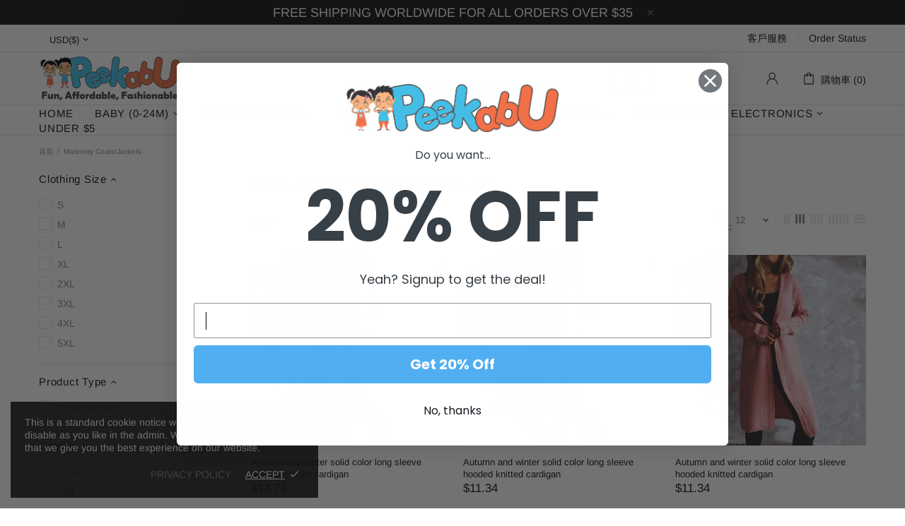

--- FILE ---
content_type: text/html; charset=utf-8
request_url: https://peekabu.com/zh/collections/maternity-coats-jackets
body_size: 114123
content:

  <!doctype html>
<!--[if IE 9]> <html class="ie9 no-js supports-no-cookies" lang="zh-TW"> <![endif]-->
<!--[if (gt IE 9)|!(IE)]><!--> <html class="no-js supports-no-cookies" lang="zh-TW"> <!--<![endif]-->
<head>
  <!-- Meta Pixel Code -->
<script>
  !function(f,b,e,v,n,t,s)
  {if(f.fbq)return;n=f.fbq=function(){n.callMethod?
  n.callMethod.apply(n,arguments):n.queue.push(arguments)};
  if(!f._fbq)f._fbq=n;n.push=n;n.loaded=!0;n.version='2.0';
  n.queue=[];t=b.createElement(e);t.async=!0;
  t.src=v;s=b.getElementsByTagName(e)[0];
  s.parentNode.insertBefore(t,s)}(window, document,'script',
  'https://connect.facebook.net/en_US/fbevents.js');
  fbq('init', '683454799820184');
  fbq('track', 'PageView');
</script>
<noscript><img height="1" width="1" style="display:none"
  src="https://www.facebook.com/tr?id=683454799820184&ev=PageView&noscript=1"
/></noscript>
<!-- End Meta Pixel Code -->
  <meta name="google-site-verification" content="7-jejDr4hHpt9Ezd3Gl7WlDQwgItafehVThBYsaYvDY" />
  <!-- Google Tag Manager -->
<script>(function(w,d,s,l,i){w[l]=w[l]||[];w[l].push({'gtm.start':
new Date().getTime(),event:'gtm.js'});var f=d.getElementsByTagName(s)[0],
j=d.createElement(s),dl=l!='dataLayer'?'&l='+l:'';j.async=true;j.src=
'https://www.googletagmanager.com/gtm.js?id='+i+dl;f.parentNode.insertBefore(j,f);
})(window,document,'script','dataLayer','GTM-WN267TS');</script>
<!-- End Google Tag Manager -->
  <!-- Google tag (gtag.js) -->
<script async src="https://www.googletagmanager.com/gtag/js?id=G-1KJLM904RT"></script>
<script>
  window.dataLayer = window.dataLayer || [];
  function gtag(){dataLayer.push(arguments);}
  gtag('js', new Date());

  gtag('config', 'G-1KJLM904RT');
</script>
  <meta name="facebook-domain-verification" content="yt60y3wcd2yzszmzamdo7u6176mlo2" />
<script>
window.KiwiSizing = window.KiwiSizing === undefined ? {} : window.KiwiSizing;
KiwiSizing.shop = "peekabu-shop.myshopify.com";


</script>
  
  
  <meta charset="utf-8">
<script>window.performance.mark('theme:DOM:load');</script><script>window.is_design_mode = true;</script><meta http-equiv="X-UA-Compatible" content="IE=edge">
<meta name="viewport" content="width=device-width, initial-scale=1, shrink-to-fit=no">
<meta name="theme-color" content=""><link rel="canonical" href="https://peekabu.com/zh/collections/maternity-coats-jackets"><link rel="shortcut icon" href="//peekabu.com/cdn/shop/files/fabicon_32x32.png?v=1630910452" type="image/png"><title>Maternity Coats/Jackets&ndash; Peekabu </title><meta property="og:site_name" content="Peekabu ">
<meta property="og:url" content="https://peekabu.com/zh/collections/maternity-coats-jackets">
<meta property="og:title" content="Maternity Coats/Jackets">
<meta property="og:type" content="product.group">
<meta property="og:description" content="Peekabu ">
<meta name="twitter:card" content="summary_large_image">
<meta name="twitter:title" content="Maternity Coats/Jackets">
<meta name="twitter:description" content="Peekabu ">
<script type="application/ld+json">
    {
      "@context": "https://schema.org",
      "@type": "Organization",
      "url": "https://peekabu.com/zh/collections/maternity-coats-jackets",
      "logo": "//peekabu.com/cdn/shop/files/300x101.png?v=1630995080"
    }
</script>
<link rel="preconnect" href="https://cdn.shopify.com" crossorigin="">
<script>window.theme = {};window.page = { default: {} };</script>
<script>window.theme.version = {version: '4.12.0', build: 'release 24.08 22:00'};</script>
<!-- Shella Shopify Theme -->
<!-- Version 4.12.0 -->
<!-- https://mpthemes.net/ -->
<!-- Get your license at http://bit.ly/2DOThWb -->

  <style>  *,::after,::before{box-sizing:border-box}html{font-family:sans-serif;line-height:1.15;-webkit-text-size-adjust:100%;-ms-text-size-adjust:100%;-ms-overflow-style:scrollbar;-webkit-tap-highlight-color:transparent}@-ms-viewport{width:device-width}article,aside,figcaption,figure,footer,header,hgroup,main,nav,section{display:block}body{margin:0;text-align:left}[tabindex="-1"]:focus{outline:0!important}hr{box-sizing:content-box;height:0;overflow:visible}h1,h2,h3,h4,h5,h6{margin-top:0}p{margin-top:0}abbr[data-original-title],abbr[title]{text-decoration:underline;text-decoration:underline dotted;cursor:help;border-bottom:0}address{margin-bottom:1rem;font-style:normal;line-height:inherit}dl,ol,ul{margin-top:0}ol ol,ol ul,ul ol,ul ul{margin-bottom:0}dt{font-weight:700}dd{margin-bottom:.5rem;margin-left:0}blockquote{margin:0 0 1rem}dfn{font-style:italic}b,strong{font-weight:bolder}small{font-size:80%}sub,sup{position:relative;font-size:75%;line-height:0;vertical-align:baseline}sub{bottom:-.25em}sup{top:-.5em}a{text-decoration:none;background-color:transparent;-webkit-text-decoration-skip:objects}a:hover{text-decoration:underline}a:not([href]):not([tabindex]){text-decoration:none}a:not([href]):not([tabindex]):focus,a:not([href]):not([tabindex]):hover{text-decoration:none}a:not([href]):not([tabindex]):focus{outline:0}code,kbd,pre,samp{font-family:SFMono-Regular,Menlo,Monaco,Consolas,"Liberation Mono","Courier New",monospace;font-size:1em}pre{margin-top:0;margin-bottom:1rem;overflow:auto;-ms-overflow-style:scrollbar}figure{margin:0 0 1rem}img{vertical-align:middle;border-style:none}svg:not(:root){overflow:hidden}table{border-collapse:collapse}caption{padding-top:15px;padding-bottom:15px;color:#6c757d;text-align:left;caption-side:bottom}th{text-align:inherit}label{display:inline-block}button{border-radius:0}button:focus{outline:1px dotted;outline:5px auto -webkit-focus-ring-color}button,input,optgroup,select,textarea{margin:0;font-family:inherit;font-size:inherit;line-height:inherit}button,input{overflow:visible}button,select{text-transform:none}[type=reset],[type=submit],button,html [type=button]{-webkit-appearance:button}[type=button]::-moz-focus-inner,[type=reset]::-moz-focus-inner,[type=submit]::-moz-focus-inner,button::-moz-focus-inner{padding:0;border-style:none}input[type=checkbox],input[type=radio]{box-sizing:border-box;padding:0}input[type=date],input[type=datetime-local],input[type=month],input[type=time]{-webkit-appearance:listbox}textarea{overflow:auto;resize:vertical}fieldset{min-width:0;padding:0;margin:0;border:0}legend{display:block;width:100%;max-width:100%;padding:0;margin-bottom:.5rem;font-size:1.5rem;line-height:inherit;color:inherit;white-space:normal}progress{vertical-align:baseline}[type=number]::-webkit-inner-spin-button,[type=number]::-webkit-outer-spin-button{height:auto}[type=search]{outline-offset:-2px;-webkit-appearance:none}[type=search]::-webkit-search-cancel-button,[type=search]::-webkit-search-decoration{-webkit-appearance:none}::-webkit-file-upload-button{font:inherit;-webkit-appearance:button}output{display:inline-block}summary{display:list-item;cursor:pointer}template{display:none}[hidden]{display:none!important}.container{width:100%;padding-left:10px;padding-right:10px;margin-right:auto;margin-left:auto}@media (min-width:1025px){.container{padding-right:15px;padding-left:15px}}@media (min-width:541px){.container{max-width:540px}}@media (min-width:768px){.container{max-width:100%}}@media (min-width:1025px){.container{max-width:980px}}@media (min-width:1260px){.container{max-width:1200px}}.container-fluid{width:100%;padding-left:10px;padding-right:10px;margin-right:auto;margin-left:auto}@media (min-width:1025px){.container-fluid{padding-right:15px;padding-left:15px}}.row{display:flex;flex-wrap:wrap;margin-left:-10px;margin-right:-10px}@media (min-width:1025px){.row{margin-right:-15px;margin-left:-15px}}.no-gutters{margin-right:0;margin-left:0}.no-gutters>.col,.no-gutters>[class*=col-]{padding-right:0;padding-left:0}.col,.col-1,.col-10,.col-11,.col-12,.col-2,.col-3,.col-4,.col-5,.col-6,.col-7,.col-8,.col-9,.col-auto,.col-lg,.col-lg-1,.col-lg-10,.col-lg-11,.col-lg-12,.col-lg-2,.col-lg-3,.col-lg-4,.col-lg-5,.col-lg-6,.col-lg-7,.col-lg-8,.col-lg-9,.col-lg-auto,.col-md,.col-md-1,.col-md-10,.col-md-11,.col-md-12,.col-md-2,.col-md-3,.col-md-4,.col-md-5,.col-md-6,.col-md-7,.col-md-8,.col-md-9,.col-md-auto,.col-sm,.col-sm-1,.col-sm-10,.col-sm-11,.col-sm-12,.col-sm-2,.col-sm-3,.col-sm-4,.col-sm-5,.col-sm-6,.col-sm-7,.col-sm-8,.col-sm-9,.col-sm-auto,.col-xl,.col-xl-1,.col-xl-10,.col-xl-11,.col-xl-12,.col-xl-2,.col-xl-3,.col-xl-4,.col-xl-5,.col-xl-6,.col-xl-7,.col-xl-8,.col-xl-9,.col-xl-auto{position:relative;width:100%;min-height:1px;padding-left:10px;padding-right:10px}@media (min-width:1025px){.col,.col-1,.col-10,.col-11,.col-12,.col-2,.col-3,.col-4,.col-5,.col-6,.col-7,.col-8,.col-9,.col-auto,.col-lg,.col-lg-1,.col-lg-10,.col-lg-11,.col-lg-12,.col-lg-2,.col-lg-3,.col-lg-4,.col-lg-5,.col-lg-6,.col-lg-7,.col-lg-8,.col-lg-9,.col-lg-auto,.col-md,.col-md-1,.col-md-10,.col-md-11,.col-md-12,.col-md-2,.col-md-3,.col-md-4,.col-md-5,.col-md-6,.col-md-7,.col-md-8,.col-md-9,.col-md-auto,.col-sm,.col-sm-1,.col-sm-10,.col-sm-11,.col-sm-12,.col-sm-2,.col-sm-3,.col-sm-4,.col-sm-5,.col-sm-6,.col-sm-7,.col-sm-8,.col-sm-9,.col-sm-auto,.col-xl,.col-xl-1,.col-xl-10,.col-xl-11,.col-xl-12,.col-xl-2,.col-xl-3,.col-xl-4,.col-xl-5,.col-xl-6,.col-xl-7,.col-xl-8,.col-xl-9,.col-xl-auto{padding-right:15px;padding-left:15px}}.col{flex-basis:0;flex-grow:1;max-width:100%}.col-auto{flex:0 0 auto;width:auto;max-width:none}.col-1{flex:0 0 8.33333%;max-width:8.33333%}.col-2{flex:0 0 16.66667%;max-width:16.66667%}.col-3{flex:0 0 25%;max-width:25%}.col-4{flex:0 0 33.33333%;max-width:33.33333%}.col-5{flex:0 0 41.66667%;max-width:41.66667%}.col-6{flex:0 0 50%;max-width:50%}.col-7{flex:0 0 58.33333%;max-width:58.33333%}.col-8{flex:0 0 66.66667%;max-width:66.66667%}.col-9{flex:0 0 75%;max-width:75%}.col-10{flex:0 0 83.33333%;max-width:83.33333%}.col-11{flex:0 0 91.66667%;max-width:91.66667%}.col-12{flex:0 0 100%;max-width:100%}.order-first{order:-1}.order-last{order:13}.order-0{order:0}.order-1{order:1}.order-2{order:2}.order-3{order:3}.order-4{order:4}.order-5{order:5}.order-6{order:6}.order-7{order:7}.order-8{order:8}.order-9{order:9}.order-10{order:10}.order-11{order:11}.order-12{order:12}.offset-1{margin-left:8.33333%}.offset-2{margin-left:16.66667%}.offset-3{margin-left:25%}.offset-4{margin-left:33.33333%}.offset-5{margin-left:41.66667%}.offset-6{margin-left:50%}.offset-7{margin-left:58.33333%}.offset-8{margin-left:66.66667%}.offset-9{margin-left:75%}.offset-10{margin-left:83.33333%}.offset-11{margin-left:91.66667%}@media (min-width:541px){.col-sm{flex-basis:0;flex-grow:1;max-width:100%}.col-sm-auto{flex:0 0 auto;width:auto;max-width:none}.col-sm-1{flex:0 0 8.33333%;max-width:8.33333%}.col-sm-2{flex:0 0 16.66667%;max-width:16.66667%}.col-sm-3{flex:0 0 25%;max-width:25%}.col-sm-4{flex:0 0 33.33333%;max-width:33.33333%}.col-sm-5{flex:0 0 41.66667%;max-width:41.66667%}.col-sm-6{flex:0 0 50%;max-width:50%}.col-sm-7{flex:0 0 58.33333%;max-width:58.33333%}.col-sm-8{flex:0 0 66.66667%;max-width:66.66667%}.col-sm-9{flex:0 0 75%;max-width:75%}.col-sm-10{flex:0 0 83.33333%;max-width:83.33333%}.col-sm-11{flex:0 0 91.66667%;max-width:91.66667%}.col-sm-12{flex:0 0 100%;max-width:100%}.order-sm-first{order:-1}.order-sm-last{order:13}.order-sm-0{order:0}.order-sm-1{order:1}.order-sm-2{order:2}.order-sm-3{order:3}.order-sm-4{order:4}.order-sm-5{order:5}.order-sm-6{order:6}.order-sm-7{order:7}.order-sm-8{order:8}.order-sm-9{order:9}.order-sm-10{order:10}.order-sm-11{order:11}.order-sm-12{order:12}.offset-sm-0{margin-left:0}.offset-sm-1{margin-left:8.33333%}.offset-sm-2{margin-left:16.66667%}.offset-sm-3{margin-left:25%}.offset-sm-4{margin-left:33.33333%}.offset-sm-5{margin-left:41.66667%}.offset-sm-6{margin-left:50%}.offset-sm-7{margin-left:58.33333%}.offset-sm-8{margin-left:66.66667%}.offset-sm-9{margin-left:75%}.offset-sm-10{margin-left:83.33333%}.offset-sm-11{margin-left:91.66667%}}@media (min-width:768px){.col-md{flex-basis:0;flex-grow:1;max-width:100%}.col-md-auto{flex:0 0 auto;width:auto;max-width:none}.col-md-1{flex:0 0 8.33333%;max-width:8.33333%}.col-md-2{flex:0 0 16.66667%;max-width:16.66667%}.col-md-3{flex:0 0 25%;max-width:25%}.col-md-4{flex:0 0 33.33333%;max-width:33.33333%}.col-md-5{flex:0 0 41.66667%;max-width:41.66667%}.col-md-6{flex:0 0 50%;max-width:50%}.col-md-7{flex:0 0 58.33333%;max-width:58.33333%}.col-md-8{flex:0 0 66.66667%;max-width:66.66667%}.col-md-9{flex:0 0 75%;max-width:75%}.col-md-10{flex:0 0 83.33333%;max-width:83.33333%}.col-md-11{flex:0 0 91.66667%;max-width:91.66667%}.col-md-12{flex:0 0 100%;max-width:100%}.order-md-first{order:-1}.order-md-last{order:13}.order-md-0{order:0}.order-md-1{order:1}.order-md-2{order:2}.order-md-3{order:3}.order-md-4{order:4}.order-md-5{order:5}.order-md-6{order:6}.order-md-7{order:7}.order-md-8{order:8}.order-md-9{order:9}.order-md-10{order:10}.order-md-11{order:11}.order-md-12{order:12}.offset-md-0{margin-left:0}.offset-md-1{margin-left:8.33333%}.offset-md-2{margin-left:16.66667%}.offset-md-3{margin-left:25%}.offset-md-4{margin-left:33.33333%}.offset-md-5{margin-left:41.66667%}.offset-md-6{margin-left:50%}.offset-md-7{margin-left:58.33333%}.offset-md-8{margin-left:66.66667%}.offset-md-9{margin-left:75%}.offset-md-10{margin-left:83.33333%}.offset-md-11{margin-left:91.66667%}}@media (min-width:1025px){.col-lg{flex-basis:0;flex-grow:1;max-width:100%}.col-lg-auto{flex:0 0 auto;width:auto;max-width:none}.col-lg-1{flex:0 0 8.33333%;max-width:8.33333%}.col-lg-2{flex:0 0 16.66667%;max-width:16.66667%}.col-lg-3{flex:0 0 25%;max-width:25%}.col-lg-4{flex:0 0 33.33333%;max-width:33.33333%}.col-lg-5{flex:0 0 41.66667%;max-width:41.66667%}.col-lg-6{flex:0 0 50%;max-width:50%}.col-lg-7{flex:0 0 58.33333%;max-width:58.33333%}.col-lg-8{flex:0 0 66.66667%;max-width:66.66667%}.col-lg-9{flex:0 0 75%;max-width:75%}.col-lg-10{flex:0 0 83.33333%;max-width:83.33333%}.col-lg-11{flex:0 0 91.66667%;max-width:91.66667%}.col-lg-12{flex:0 0 100%;max-width:100%}.order-lg-first{order:-1}.order-lg-last{order:13}.order-lg-0{order:0}.order-lg-1{order:1}.order-lg-2{order:2}.order-lg-3{order:3}.order-lg-4{order:4}.order-lg-5{order:5}.order-lg-6{order:6}.order-lg-7{order:7}.order-lg-8{order:8}.order-lg-9{order:9}.order-lg-10{order:10}.order-lg-11{order:11}.order-lg-12{order:12}.offset-lg-0{margin-left:0}.offset-lg-1{margin-left:8.33333%}.offset-lg-2{margin-left:16.66667%}.offset-lg-3{margin-left:25%}.offset-lg-4{margin-left:33.33333%}.offset-lg-5{margin-left:41.66667%}.offset-lg-6{margin-left:50%}.offset-lg-7{margin-left:58.33333%}.offset-lg-8{margin-left:66.66667%}.offset-lg-9{margin-left:75%}.offset-lg-10{margin-left:83.33333%}.offset-lg-11{margin-left:91.66667%}}@media (min-width:1260px){.col-xl{flex-basis:0;flex-grow:1;max-width:100%}.col-xl-auto{flex:0 0 auto;width:auto;max-width:none}.col-xl-1{flex:0 0 8.33333%;max-width:8.33333%}.col-xl-2{flex:0 0 16.66667%;max-width:16.66667%}.col-xl-3{flex:0 0 25%;max-width:25%}.col-xl-4{flex:0 0 33.33333%;max-width:33.33333%}.col-xl-5{flex:0 0 41.66667%;max-width:41.66667%}.col-xl-6{flex:0 0 50%;max-width:50%}.col-xl-7{flex:0 0 58.33333%;max-width:58.33333%}.col-xl-8{flex:0 0 66.66667%;max-width:66.66667%}.col-xl-9{flex:0 0 75%;max-width:75%}.col-xl-10{flex:0 0 83.33333%;max-width:83.33333%}.col-xl-11{flex:0 0 91.66667%;max-width:91.66667%}.col-xl-12{flex:0 0 100%;max-width:100%}.order-xl-first{order:-1}.order-xl-last{order:13}.order-xl-0{order:0}.order-xl-1{order:1}.order-xl-2{order:2}.order-xl-3{order:3}.order-xl-4{order:4}.order-xl-5{order:5}.order-xl-6{order:6}.order-xl-7{order:7}.order-xl-8{order:8}.order-xl-9{order:9}.order-xl-10{order:10}.order-xl-11{order:11}.order-xl-12{order:12}.offset-xl-0{margin-left:0}.offset-xl-1{margin-left:8.33333%}.offset-xl-2{margin-left:16.66667%}.offset-xl-3{margin-left:25%}.offset-xl-4{margin-left:33.33333%}.offset-xl-5{margin-left:41.66667%}.offset-xl-6{margin-left:50%}.offset-xl-7{margin-left:58.33333%}.offset-xl-8{margin-left:66.66667%}.offset-xl-9{margin-left:75%}.offset-xl-10{margin-left:83.33333%}.offset-xl-11{margin-left:91.66667%}}.responsive-table,.table{width:100%;max-width:100%;margin-bottom:5px;background-color:transparent}.responsive-table td,.responsive-table th,.table td,.table th{padding:15px;vertical-align:top;border-top:1px solid #dee2e6}.responsive-table thead th,.table thead th{vertical-align:bottom;border-bottom:2px solid #dee2e6}.responsive-table tbody+tbody,.table tbody+tbody{border-top:2px solid #dee2e6}.responsive-table .table,.table .table{background-color:#fff}.table-responsive{display:block;width:100%;overflow-x:auto;-webkit-overflow-scrolling:touch;-ms-overflow-style:-ms-autohiding-scrollbar}.table-responsive>.table-bordered{border:0}.form-control,input[type=email],input[type=number],input[type=password],input[type=search],input[type=text],select,textarea{display:block;width:100%;background-clip:padding-box}.form-control:focus,input[type=email]:focus,input[type=number]:focus,input[type=password]:focus,input[type=search]:focus,input[type=text]:focus,select:focus,textarea:focus{outline:0}.form-control::placeholder,input[type=email]::placeholder,input[type=number]::placeholder,input[type=password]::placeholder,input[type=search]::placeholder,input[type=text]::placeholder,select::placeholder,textarea::placeholder{opacity:1}.form-control:disabled,.form-control[disabled],.form-control[readonly],input[type=email]:disabled,input[type=email][disabled],input[type=email][readonly],input[type=number]:disabled,input[type=number][disabled],input[type=number][readonly],input[type=password]:disabled,input[type=password][disabled],input[type=password][readonly],input[type=search]:disabled,input[type=search][disabled],input[type=search][readonly],input[type=text]:disabled,input[type=text][disabled],input[type=text][readonly],select:disabled,select[disabled],select[readonly],textarea:disabled,textarea[disabled],textarea[readonly]{opacity:1}.form-control::-ms-expand,input[type=email]::-ms-expand,input[type=number]::-ms-expand,input[type=password]::-ms-expand,input[type=search]::-ms-expand,input[type=text]::-ms-expand,select::-ms-expand,textarea::-ms-expand{background-color:transparent;border:0}.form-group{margin-bottom:1rem}.form-text{display:block;margin-top:.25rem}.btn{font-weight:400;text-align:center;white-space:nowrap;vertical-align:middle;user-select:none}.btn:focus,.btn:hover{text-decoration:none}.btn.focus,.btn:focus{outline:0}.btn:not(:disabled):not(.disabled){cursor:pointer}.btn:not(:disabled):not(.disabled).active,.btn:not(:disabled):not(.disabled):active{background-image:none}a.btn.disabled,fieldset:disabled a.btn{pointer-events:none}.btn-link.disabled,.btn-link:disabled{pointer-events:none}.btn--full,.btn-block{display:block;width:100%}input[type=button].btn-block,input[type=reset].btn-block,input[type=submit].btn-block{width:100%}.media{display:flex;align-items:flex-start}.media-body{flex:1}.align-baseline{vertical-align:baseline!important}.align-top{vertical-align:top!important}.align-middle{vertical-align:middle!important}.align-bottom{vertical-align:bottom!important}.align-text-bottom{vertical-align:text-bottom!important}.align-text-top{vertical-align:text-top!important}.bg-transparent{background-color:transparent!important}.border{border:1px solid transparent!important}.border-top{border-top:1px solid transparent!important}.border-bottom{border-bottom:1px solid transparent!important}.border-0{border:0!important}.border-top-0{border-top:0!important}.border-bottom-0{border-bottom:0!important}body:not([dir=rtl]) .border-right{border-right:1px solid transparent}body:not([dir=rtl]) .border-left{border-left:1px solid transparent}body:not([dir=rtl]) .border-right-0{border-right:0!important}body:not([dir=rtl]) .border-left-0{border-left:0!important}[dir=rtl] .border-right{border-left:1px solid transparent}[dir=rtl] .border-left{border-right:1px solid transparent}[dir=rtl] .border-right-0{border-left:0!important}[dir=rtl] .border-left-0{border-right:0!important}.rounded{border-radius:.25rem!important}.rounded-top{border-top-left-radius:.25rem!important;border-top-right-radius:.25rem!important}.rounded-right{border-top-right-radius:.25rem!important;border-bottom-right-radius:.25rem!important}.rounded-bottom{border-bottom-right-radius:.25rem!important;border-bottom-left-radius:.25rem!important}.rounded-left{border-top-left-radius:.25rem!important;border-bottom-left-radius:.25rem!important}.rounded-circle{border-radius:50%!important}.rounded-0{border-radius:0!important}.clearfix::after{display:block;clear:both;content:""}.d-none{display:none!important}.d-inline{display:inline!important}.d-inline-block{display:inline-block!important}.d-block{display:block!important}.d-table{display:table!important}.d-table-row{display:table-row!important}.d-table-cell{display:table-cell!important}.d-flex{display:flex!important}.d-inline-flex{display:inline-flex!important}@media (min-width:541px){.d-sm-none{display:none!important}.d-sm-inline{display:inline!important}.d-sm-inline-block{display:inline-block!important}.d-sm-block{display:block!important}.d-sm-table{display:table!important}.d-sm-table-row{display:table-row!important}.d-sm-table-cell{display:table-cell!important}.d-sm-flex{display:flex!important}.d-sm-inline-flex{display:inline-flex!important}}@media (min-width:768px){.d-md-none{display:none!important}.d-md-inline{display:inline!important}.d-md-inline-block{display:inline-block!important}.d-md-block{display:block!important}.d-md-table{display:table!important}.d-md-table-row{display:table-row!important}.d-md-table-cell{display:table-cell!important}.d-md-flex{display:flex!important}.d-md-inline-flex{display:inline-flex!important}}@media (min-width:1025px){.d-lg-none{display:none!important}.d-lg-inline{display:inline!important}.d-lg-inline-block{display:inline-block!important}.d-lg-block{display:block!important}.d-lg-table{display:table!important}.d-lg-table-row{display:table-row!important}.d-lg-table-cell{display:table-cell!important}.d-lg-flex{display:flex!important}.d-lg-inline-flex{display:inline-flex!important}}@media (min-width:1260px){.d-xl-none{display:none!important}.d-xl-inline{display:inline!important}.d-xl-inline-block{display:inline-block!important}.d-xl-block{display:block!important}.d-xl-table{display:table!important}.d-xl-table-row{display:table-row!important}.d-xl-table-cell{display:table-cell!important}.d-xl-flex{display:flex!important}.d-xl-inline-flex{display:inline-flex!important}}.embed-responsive{position:relative;display:block;width:100%;padding:0;overflow:hidden}.embed-responsive::before{display:block;content:""}.embed-responsive .embed-responsive-item,.embed-responsive embed,.embed-responsive iframe,.embed-responsive object,.embed-responsive video{position:absolute;top:0;bottom:0;left:0;width:100%;height:100%;border:0}.embed-responsive-21by9::before{padding-top:42.85714%}.embed-responsive-16by9::before{padding-top:56.25%}.embed-responsive-4by3::before{padding-top:75%}.embed-responsive-1by1::before{padding-top:100%}.flex-row{flex-direction:row!important}.flex-column{flex-direction:column!important}.flex-row-reverse{flex-direction:row-reverse!important}.flex-column-reverse{flex-direction:column-reverse!important}.flex-wrap{flex-wrap:wrap!important}.flex-nowrap{flex-wrap:nowrap!important}.flex-wrap-reverse{flex-wrap:wrap-reverse!important}.flex-fill{flex:1 1 auto!important}.flex-grow-0{flex-grow:0!important}.flex-grow-1{flex-grow:1!important}.flex-shrink-0{flex-shrink:0!important}.flex-shrink-1{flex-shrink:1!important}.flex-center{justify-content:center!important;align-items:center!important}.justify-content-start{justify-content:flex-start!important}.justify-content-end{justify-content:flex-end!important}.justify-content-center{justify-content:center!important}.justify-content-between{justify-content:space-between!important}.justify-content-around{justify-content:space-around!important}.align-items-start{align-items:flex-start!important}.align-items-end{align-items:flex-end!important}.align-items-center{align-items:center!important}.align-items-baseline{align-items:baseline!important}.align-items-stretch{align-items:stretch!important}.align-content-start{align-content:flex-start!important}.align-content-end{align-content:flex-end!important}.align-content-center{align-content:center!important}.align-content-between{align-content:space-between!important}.align-content-around{align-content:space-around!important}.align-content-stretch{align-content:stretch!important}.align-self-auto{align-self:auto!important}.align-self-start{align-self:flex-start!important}.align-self-end{align-self:flex-end!important}.align-self-center{align-self:center!important}.align-self-baseline{align-self:baseline!important}.align-self-stretch{align-self:stretch!important}@media (min-width:541px){.flex-sm-row{flex-direction:row!important}.flex-sm-column{flex-direction:column!important}.flex-sm-row-reverse{flex-direction:row-reverse!important}.flex-sm-column-reverse{flex-direction:column-reverse!important}.flex-sm-wrap{flex-wrap:wrap!important}.flex-sm-nowrap{flex-wrap:nowrap!important}.flex-sm-wrap-reverse{flex-wrap:wrap-reverse!important}.flex-sm-fill{flex:1 1 auto!important}.flex-sm-grow-0{flex-grow:0!important}.flex-sm-grow-1{flex-grow:1!important}.flex-sm-shrink-0{flex-shrink:0!important}.flex-sm-shrink-1{flex-shrink:1!important}.flex-sm-center{justify-content:center!important;align-items:center!important}.justify-content-sm-start{justify-content:flex-start!important}.justify-content-sm-end{justify-content:flex-end!important}.justify-content-sm-center{justify-content:center!important}.justify-content-sm-between{justify-content:space-between!important}.justify-content-sm-around{justify-content:space-around!important}.align-items-sm-start{align-items:flex-start!important}.align-items-sm-end{align-items:flex-end!important}.align-items-sm-center{align-items:center!important}.align-items-sm-baseline{align-items:baseline!important}.align-items-sm-stretch{align-items:stretch!important}.align-content-sm-start{align-content:flex-start!important}.align-content-sm-end{align-content:flex-end!important}.align-content-sm-center{align-content:center!important}.align-content-sm-between{align-content:space-between!important}.align-content-sm-around{align-content:space-around!important}.align-content-sm-stretch{align-content:stretch!important}.align-self-sm-auto{align-self:auto!important}.align-self-sm-start{align-self:flex-start!important}.align-self-sm-end{align-self:flex-end!important}.align-self-sm-center{align-self:center!important}.align-self-sm-baseline{align-self:baseline!important}.align-self-sm-stretch{align-self:stretch!important}}@media (min-width:768px){.flex-md-row{flex-direction:row!important}.flex-md-column{flex-direction:column!important}.flex-md-row-reverse{flex-direction:row-reverse!important}.flex-md-column-reverse{flex-direction:column-reverse!important}.flex-md-wrap{flex-wrap:wrap!important}.flex-md-nowrap{flex-wrap:nowrap!important}.flex-md-wrap-reverse{flex-wrap:wrap-reverse!important}.flex-md-fill{flex:1 1 auto!important}.flex-md-grow-0{flex-grow:0!important}.flex-md-grow-1{flex-grow:1!important}.flex-md-shrink-0{flex-shrink:0!important}.flex-md-shrink-1{flex-shrink:1!important}.flex-md-center{justify-content:center!important;align-items:center!important}.justify-content-md-start{justify-content:flex-start!important}.justify-content-md-end{justify-content:flex-end!important}.justify-content-md-center{justify-content:center!important}.justify-content-md-between{justify-content:space-between!important}.justify-content-md-around{justify-content:space-around!important}.align-items-md-start{align-items:flex-start!important}.align-items-md-end{align-items:flex-end!important}.align-items-md-center{align-items:center!important}.align-items-md-baseline{align-items:baseline!important}.align-items-md-stretch{align-items:stretch!important}.align-content-md-start{align-content:flex-start!important}.align-content-md-end{align-content:flex-end!important}.align-content-md-center{align-content:center!important}.align-content-md-between{align-content:space-between!important}.align-content-md-around{align-content:space-around!important}.align-content-md-stretch{align-content:stretch!important}.align-self-md-auto{align-self:auto!important}.align-self-md-start{align-self:flex-start!important}.align-self-md-end{align-self:flex-end!important}.align-self-md-center{align-self:center!important}.align-self-md-baseline{align-self:baseline!important}.align-self-md-stretch{align-self:stretch!important}}@media (min-width:1025px){.flex-lg-row{flex-direction:row!important}.flex-lg-column{flex-direction:column!important}.flex-lg-row-reverse{flex-direction:row-reverse!important}.flex-lg-column-reverse{flex-direction:column-reverse!important}.flex-lg-wrap{flex-wrap:wrap!important}.flex-lg-nowrap{flex-wrap:nowrap!important}.flex-lg-wrap-reverse{flex-wrap:wrap-reverse!important}.flex-lg-fill{flex:1 1 auto!important}.flex-lg-grow-0{flex-grow:0!important}.flex-lg-grow-1{flex-grow:1!important}.flex-lg-shrink-0{flex-shrink:0!important}.flex-lg-shrink-1{flex-shrink:1!important}.flex-lg-center{justify-content:center!important;align-items:center!important}.justify-content-lg-start{justify-content:flex-start!important}.justify-content-lg-end{justify-content:flex-end!important}.justify-content-lg-center{justify-content:center!important}.justify-content-lg-between{justify-content:space-between!important}.justify-content-lg-around{justify-content:space-around!important}.align-items-lg-start{align-items:flex-start!important}.align-items-lg-end{align-items:flex-end!important}.align-items-lg-center{align-items:center!important}.align-items-lg-baseline{align-items:baseline!important}.align-items-lg-stretch{align-items:stretch!important}.align-content-lg-start{align-content:flex-start!important}.align-content-lg-end{align-content:flex-end!important}.align-content-lg-center{align-content:center!important}.align-content-lg-between{align-content:space-between!important}.align-content-lg-around{align-content:space-around!important}.align-content-lg-stretch{align-content:stretch!important}.align-self-lg-auto{align-self:auto!important}.align-self-lg-start{align-self:flex-start!important}.align-self-lg-end{align-self:flex-end!important}.align-self-lg-center{align-self:center!important}.align-self-lg-baseline{align-self:baseline!important}.align-self-lg-stretch{align-self:stretch!important}}@media (min-width:1260px){.flex-xl-row{flex-direction:row!important}.flex-xl-column{flex-direction:column!important}.flex-xl-row-reverse{flex-direction:row-reverse!important}.flex-xl-column-reverse{flex-direction:column-reverse!important}.flex-xl-wrap{flex-wrap:wrap!important}.flex-xl-nowrap{flex-wrap:nowrap!important}.flex-xl-wrap-reverse{flex-wrap:wrap-reverse!important}.flex-xl-fill{flex:1 1 auto!important}.flex-xl-grow-0{flex-grow:0!important}.flex-xl-grow-1{flex-grow:1!important}.flex-xl-shrink-0{flex-shrink:0!important}.flex-xl-shrink-1{flex-shrink:1!important}.flex-xl-center{justify-content:center!important;align-items:center!important}.justify-content-xl-start{justify-content:flex-start!important}.justify-content-xl-end{justify-content:flex-end!important}.justify-content-xl-center{justify-content:center!important}.justify-content-xl-between{justify-content:space-between!important}.justify-content-xl-around{justify-content:space-around!important}.align-items-xl-start{align-items:flex-start!important}.align-items-xl-end{align-items:flex-end!important}.align-items-xl-center{align-items:center!important}.align-items-xl-baseline{align-items:baseline!important}.align-items-xl-stretch{align-items:stretch!important}.align-content-xl-start{align-content:flex-start!important}.align-content-xl-end{align-content:flex-end!important}.align-content-xl-center{align-content:center!important}.align-content-xl-between{align-content:space-between!important}.align-content-xl-around{align-content:space-around!important}.align-content-xl-stretch{align-content:stretch!important}.align-self-xl-auto{align-self:auto!important}.align-self-xl-start{align-self:flex-start!important}.align-self-xl-end{align-self:flex-end!important}.align-self-xl-center{align-self:center!important}.align-self-xl-baseline{align-self:baseline!important}.align-self-xl-stretch{align-self:stretch!important}}.float-left{float:left!important}.float-right{float:right!important}.float-none{float:none!important}@media (min-width:541px){.float-sm-left{float:left!important}.float-sm-right{float:right!important}.float-sm-none{float:none!important}}@media (min-width:768px){.float-md-left{float:left!important}.float-md-right{float:right!important}.float-md-none{float:none!important}}@media (min-width:1025px){.float-lg-left{float:left!important}.float-lg-right{float:right!important}.float-lg-none{float:none!important}}@media (min-width:1260px){.float-xl-left{float:left!important}.float-xl-right{float:right!important}.float-xl-none{float:none!important}}.fixed-top{position:fixed;top:0;right:0;left:0}.fixed-bottom{position:fixed;right:0;bottom:0;left:0}.fixed-left{position:fixed;top:0;bottom:0;left:0}.fixed-left [dir=rtl]{left:0;right:0}.fixed-right{position:fixed;top:0;bottom:0;right:0}.fixed-right [dir=rtl]{right:auto;left:0}@supports (position:sticky){.sticky-top{position:sticky;top:0}}.shadow-none{box-shadow:none!important}.w-0{width:0!important}.w-25{width:25%!important}.w-50{width:50%!important}.w-75{width:75%!important}.w-100{width:100%!important}.w-auto{width:auto!important}.h-0{height:0!important}.h-25{height:25%!important}.h-50{height:50%!important}.h-75{height:75%!important}.h-100{height:100%!important}.h-auto{height:auto!important}.mw-100{max-width:100%!important}.mh-100{max-height:100%!important}.m-0{margin:0!important}.mt-0,.my-0{margin-top:0!important}.mr-0,.mx-0{margin-right:0!important}.mb-0,.my-0{margin-bottom:0!important}.ml-0,.mx-0{margin-left:0!important}[dir=rtl] .mr-0{margin-left:0!important;margin-right:0!important}[dir=rtl] .ml-0{margin-left:0!important;margin-right:0!important}.m-1{margin:1px!important}.mt-1,.my-1{margin-top:1px!important}.mr-1,.mx-1{margin-right:1px!important}.mb-1,.my-1{margin-bottom:1px!important}.ml-1,.mx-1{margin-left:1px!important}[dir=rtl] .mr-1{margin-left:1px!important;margin-right:0!important}[dir=rtl] .ml-1{margin-left:0!important;margin-right:1px!important}.m-2{margin:2px!important}.mt-2,.my-2{margin-top:2px!important}.mr-2,.mx-2{margin-right:2px!important}.mb-2,.my-2{margin-bottom:2px!important}.ml-2,.mx-2{margin-left:2px!important}[dir=rtl] .mr-2{margin-left:2px!important;margin-right:0!important}[dir=rtl] .ml-2{margin-left:0!important;margin-right:2px!important}.m-3{margin:3px!important}.mt-3,.my-3{margin-top:3px!important}.mr-3,.mx-3{margin-right:3px!important}.mb-3,.my-3{margin-bottom:3px!important}.ml-3,.mx-3{margin-left:3px!important}[dir=rtl] .mr-3{margin-left:3px!important;margin-right:0!important}[dir=rtl] .ml-3{margin-left:0!important;margin-right:3px!important}.m-4{margin:4px!important}.mt-4,.my-4{margin-top:4px!important}.mr-4,.mx-4{margin-right:4px!important}.mb-4,.my-4{margin-bottom:4px!important}.ml-4,.mx-4{margin-left:4px!important}[dir=rtl] .mr-4{margin-left:4px!important;margin-right:0!important}[dir=rtl] .ml-4{margin-left:0!important;margin-right:4px!important}.m-5{margin:5px!important}.mt-5,.my-5{margin-top:5px!important}.mr-5,.mx-5{margin-right:5px!important}.mb-5,.my-5{margin-bottom:5px!important}.ml-5,.mx-5{margin-left:5px!important}[dir=rtl] .mr-5{margin-left:5px!important;margin-right:0!important}[dir=rtl] .ml-5{margin-left:0!important;margin-right:5px!important}.m-6{margin:6px!important}.mt-6,.my-6{margin-top:6px!important}.mr-6,.mx-6{margin-right:6px!important}.mb-6,.my-6{margin-bottom:6px!important}.ml-6,.mx-6{margin-left:6px!important}[dir=rtl] .mr-6{margin-left:6px!important;margin-right:0!important}[dir=rtl] .ml-6{margin-left:0!important;margin-right:6px!important}.m-7{margin:7px!important}.mt-7,.my-7{margin-top:7px!important}.mr-7,.mx-7{margin-right:7px!important}.mb-7,.my-7{margin-bottom:7px!important}.ml-7,.mx-7{margin-left:7px!important}[dir=rtl] .mr-7{margin-left:7px!important;margin-right:0!important}[dir=rtl] .ml-7{margin-left:0!important;margin-right:7px!important}.m-8{margin:8px!important}.mt-8,.my-8{margin-top:8px!important}.mr-8,.mx-8{margin-right:8px!important}.mb-8,.my-8{margin-bottom:8px!important}.ml-8,.mx-8{margin-left:8px!important}[dir=rtl] .mr-8{margin-left:8px!important;margin-right:0!important}[dir=rtl] .ml-8{margin-left:0!important;margin-right:8px!important}.m-9{margin:9px!important}.mt-9,.my-9{margin-top:9px!important}.mr-9,.mx-9{margin-right:9px!important}.mb-9,.my-9{margin-bottom:9px!important}.ml-9,.mx-9{margin-left:9px!important}[dir=rtl] .mr-9{margin-left:9px!important;margin-right:0!important}[dir=rtl] .ml-9{margin-left:0!important;margin-right:9px!important}.m-10{margin:10px!important}.mt-10,.my-10{margin-top:10px!important}.mr-10,.mx-10{margin-right:10px!important}.mb-10,.my-10{margin-bottom:10px!important}.ml-10,.mx-10{margin-left:10px!important}[dir=rtl] .mr-10{margin-left:10px!important;margin-right:0!important}[dir=rtl] .ml-10{margin-left:0!important;margin-right:10px!important}.m-15{margin:15px!important}.mt-15,.my-15{margin-top:15px!important}.mr-15,.mx-15{margin-right:15px!important}.mb-15,.my-15{margin-bottom:15px!important}.ml-15,.mx-15{margin-left:15px!important}[dir=rtl] .mr-15{margin-left:15px!important;margin-right:0!important}[dir=rtl] .ml-15{margin-left:0!important;margin-right:15px!important}.m-20{margin:20px!important}.mt-20,.my-20{margin-top:20px!important}.mr-20,.mx-20{margin-right:20px!important}.mb-20,.my-20{margin-bottom:20px!important}.ml-20,.mx-20{margin-left:20px!important}[dir=rtl] .mr-20{margin-left:20px!important;margin-right:0!important}[dir=rtl] .ml-20{margin-left:0!important;margin-right:20px!important}.m-25{margin:25px!important}.mt-25,.my-25{margin-top:25px!important}.mr-25,.mx-25{margin-right:25px!important}.mb-25,.my-25{margin-bottom:25px!important}.ml-25,.mx-25{margin-left:25px!important}[dir=rtl] .mr-25{margin-left:25px!important;margin-right:0!important}[dir=rtl] .ml-25{margin-left:0!important;margin-right:25px!important}.m-30{margin:30px!important}.mt-30,.my-30{margin-top:30px!important}.mr-30,.mx-30{margin-right:30px!important}.mb-30,.my-30{margin-bottom:30px!important}.ml-30,.mx-30{margin-left:30px!important}[dir=rtl] .mr-30{margin-left:30px!important;margin-right:0!important}[dir=rtl] .ml-30{margin-left:0!important;margin-right:30px!important}.m-35{margin:35px!important}.mt-35,.my-35{margin-top:35px!important}.mr-35,.mx-35{margin-right:35px!important}.mb-35,.my-35{margin-bottom:35px!important}.ml-35,.mx-35{margin-left:35px!important}[dir=rtl] .mr-35{margin-left:35px!important;margin-right:0!important}[dir=rtl] .ml-35{margin-left:0!important;margin-right:35px!important}.m-40{margin:40px!important}.mt-40,.my-40{margin-top:40px!important}.mr-40,.mx-40{margin-right:40px!important}.mb-40,.my-40{margin-bottom:40px!important}.ml-40,.mx-40{margin-left:40px!important}[dir=rtl] .mr-40{margin-left:40px!important;margin-right:0!important}[dir=rtl] .ml-40{margin-left:0!important;margin-right:40px!important}.m-45{margin:45px!important}.mt-45,.my-45{margin-top:45px!important}.mr-45,.mx-45{margin-right:45px!important}.mb-45,.my-45{margin-bottom:45px!important}.ml-45,.mx-45{margin-left:45px!important}[dir=rtl] .mr-45{margin-left:45px!important;margin-right:0!important}[dir=rtl] .ml-45{margin-left:0!important;margin-right:45px!important}.m-50{margin:50px!important}.mt-50,.my-50{margin-top:50px!important}.mr-50,.mx-50{margin-right:50px!important}.mb-50,.my-50{margin-bottom:50px!important}.ml-50,.mx-50{margin-left:50px!important}[dir=rtl] .mr-50{margin-left:50px!important;margin-right:0!important}[dir=rtl] .ml-50{margin-left:0!important;margin-right:50px!important}.m-55{margin:55px!important}.mt-55,.my-55{margin-top:55px!important}.mr-55,.mx-55{margin-right:55px!important}.mb-55,.my-55{margin-bottom:55px!important}.ml-55,.mx-55{margin-left:55px!important}[dir=rtl] .mr-55{margin-left:55px!important;margin-right:0!important}[dir=rtl] .ml-55{margin-left:0!important;margin-right:55px!important}.m-60{margin:60px!important}.mt-60,.my-60{margin-top:60px!important}.mr-60,.mx-60{margin-right:60px!important}.mb-60,.my-60{margin-bottom:60px!important}.ml-60,.mx-60{margin-left:60px!important}[dir=rtl] .mr-60{margin-left:60px!important;margin-right:0!important}[dir=rtl] .ml-60{margin-left:0!important;margin-right:60px!important}.m-65{margin:65px!important}.mt-65,.my-65{margin-top:65px!important}.mr-65,.mx-65{margin-right:65px!important}.mb-65,.my-65{margin-bottom:65px!important}.ml-65,.mx-65{margin-left:65px!important}[dir=rtl] .mr-65{margin-left:65px!important;margin-right:0!important}[dir=rtl] .ml-65{margin-left:0!important;margin-right:65px!important}.m-70{margin:70px!important}.mt-70,.my-70{margin-top:70px!important}.mr-70,.mx-70{margin-right:70px!important}.mb-70,.my-70{margin-bottom:70px!important}.ml-70,.mx-70{margin-left:70px!important}[dir=rtl] .mr-70{margin-left:70px!important;margin-right:0!important}[dir=rtl] .ml-70{margin-left:0!important;margin-right:70px!important}.m-75{margin:75px!important}.mt-75,.my-75{margin-top:75px!important}.mr-75,.mx-75{margin-right:75px!important}.mb-75,.my-75{margin-bottom:75px!important}.ml-75,.mx-75{margin-left:75px!important}[dir=rtl] .mr-75{margin-left:75px!important;margin-right:0!important}[dir=rtl] .ml-75{margin-left:0!important;margin-right:75px!important}.m-80{margin:80px!important}.mt-80,.my-80{margin-top:80px!important}.mr-80,.mx-80{margin-right:80px!important}.mb-80,.my-80{margin-bottom:80px!important}.ml-80,.mx-80{margin-left:80px!important}[dir=rtl] .mr-80{margin-left:80px!important;margin-right:0!important}[dir=rtl] .ml-80{margin-left:0!important;margin-right:80px!important}.m-85{margin:85px!important}.mt-85,.my-85{margin-top:85px!important}.mr-85,.mx-85{margin-right:85px!important}.mb-85,.my-85{margin-bottom:85px!important}.ml-85,.mx-85{margin-left:85px!important}[dir=rtl] .mr-85{margin-left:85px!important;margin-right:0!important}[dir=rtl] .ml-85{margin-left:0!important;margin-right:85px!important}.m-90{margin:90px!important}.mt-90,.my-90{margin-top:90px!important}.mr-90,.mx-90{margin-right:90px!important}.mb-90,.my-90{margin-bottom:90px!important}.ml-90,.mx-90{margin-left:90px!important}[dir=rtl] .mr-90{margin-left:90px!important;margin-right:0!important}[dir=rtl] .ml-90{margin-left:0!important;margin-right:90px!important}.m-95{margin:95px!important}.mt-95,.my-95{margin-top:95px!important}.mr-95,.mx-95{margin-right:95px!important}.mb-95,.my-95{margin-bottom:95px!important}.ml-95,.mx-95{margin-left:95px!important}[dir=rtl] .mr-95{margin-left:95px!important;margin-right:0!important}[dir=rtl] .ml-95{margin-left:0!important;margin-right:95px!important}.m-100{margin:100px!important}.mt-100,.my-100{margin-top:100px!important}.mr-100,.mx-100{margin-right:100px!important}.mb-100,.my-100{margin-bottom:100px!important}.ml-100,.mx-100{margin-left:100px!important}[dir=rtl] .mr-100{margin-left:100px!important;margin-right:0!important}[dir=rtl] .ml-100{margin-left:0!important;margin-right:100px!important}.p-0{padding:0!important}.pt-0,.py-0{padding-top:0!important}.pr-0,.px-0{padding-right:0!important}.pb-0,.py-0{padding-bottom:0!important}.pl-0,.px-0{padding-left:0!important}[dir=rtl] .pr-0{padding-left:0!important;padding-right:0!important}[dir=rtl] .pl-0{padding-left:0!important;padding-right:0!important}.p-1{padding:1px!important}.pt-1,.py-1{padding-top:1px!important}.pr-1,.px-1{padding-right:1px!important}.pb-1,.py-1{padding-bottom:1px!important}.pl-1,.px-1{padding-left:1px!important}[dir=rtl] .pr-1{padding-left:1px!important;padding-right:0!important}[dir=rtl] .pl-1{padding-left:0!important;padding-right:1px!important}.p-2{padding:2px!important}.pt-2,.py-2{padding-top:2px!important}.pr-2,.px-2{padding-right:2px!important}.pb-2,.py-2{padding-bottom:2px!important}.pl-2,.px-2{padding-left:2px!important}[dir=rtl] .pr-2{padding-left:2px!important;padding-right:0!important}[dir=rtl] .pl-2{padding-left:0!important;padding-right:2px!important}.p-3{padding:3px!important}.pt-3,.py-3{padding-top:3px!important}.pr-3,.px-3{padding-right:3px!important}.pb-3,.py-3{padding-bottom:3px!important}.pl-3,.px-3{padding-left:3px!important}[dir=rtl] .pr-3{padding-left:3px!important;padding-right:0!important}[dir=rtl] .pl-3{padding-left:0!important;padding-right:3px!important}.p-4{padding:4px!important}.pt-4,.py-4{padding-top:4px!important}.pr-4,.px-4{padding-right:4px!important}.pb-4,.py-4{padding-bottom:4px!important}.pl-4,.px-4{padding-left:4px!important}[dir=rtl] .pr-4{padding-left:4px!important;padding-right:0!important}[dir=rtl] .pl-4{padding-left:0!important;padding-right:4px!important}.p-5{padding:5px!important}.pt-5,.py-5{padding-top:5px!important}.pr-5,.px-5{padding-right:5px!important}.pb-5,.py-5{padding-bottom:5px!important}.pl-5,.px-5{padding-left:5px!important}[dir=rtl] .pr-5{padding-left:5px!important;padding-right:0!important}[dir=rtl] .pl-5{padding-left:0!important;padding-right:5px!important}.p-6{padding:6px!important}.pt-6,.py-6{padding-top:6px!important}.pr-6,.px-6{padding-right:6px!important}.pb-6,.py-6{padding-bottom:6px!important}.pl-6,.px-6{padding-left:6px!important}[dir=rtl] .pr-6{padding-left:6px!important;padding-right:0!important}[dir=rtl] .pl-6{padding-left:0!important;padding-right:6px!important}.p-7{padding:7px!important}.pt-7,.py-7{padding-top:7px!important}.pr-7,.px-7{padding-right:7px!important}.pb-7,.py-7{padding-bottom:7px!important}.pl-7,.px-7{padding-left:7px!important}[dir=rtl] .pr-7{padding-left:7px!important;padding-right:0!important}[dir=rtl] .pl-7{padding-left:0!important;padding-right:7px!important}.p-8{padding:8px!important}.pt-8,.py-8{padding-top:8px!important}.pr-8,.px-8{padding-right:8px!important}.pb-8,.py-8{padding-bottom:8px!important}.pl-8,.px-8{padding-left:8px!important}[dir=rtl] .pr-8{padding-left:8px!important;padding-right:0!important}[dir=rtl] .pl-8{padding-left:0!important;padding-right:8px!important}.p-9{padding:9px!important}.pt-9,.py-9{padding-top:9px!important}.pr-9,.px-9{padding-right:9px!important}.pb-9,.py-9{padding-bottom:9px!important}.pl-9,.px-9{padding-left:9px!important}[dir=rtl] .pr-9{padding-left:9px!important;padding-right:0!important}[dir=rtl] .pl-9{padding-left:0!important;padding-right:9px!important}.p-10{padding:10px!important}.pt-10,.py-10{padding-top:10px!important}.pr-10,.px-10{padding-right:10px!important}.pb-10,.py-10{padding-bottom:10px!important}.pl-10,.px-10{padding-left:10px!important}[dir=rtl] .pr-10{padding-left:10px!important;padding-right:0!important}[dir=rtl] .pl-10{padding-left:0!important;padding-right:10px!important}.p-15{padding:15px!important}.pt-15,.py-15{padding-top:15px!important}.pr-15,.px-15{padding-right:15px!important}.pb-15,.py-15{padding-bottom:15px!important}.pl-15,.px-15{padding-left:15px!important}[dir=rtl] .pr-15{padding-left:15px!important;padding-right:0!important}[dir=rtl] .pl-15{padding-left:0!important;padding-right:15px!important}.p-20{padding:20px!important}.pt-20,.py-20{padding-top:20px!important}.pr-20,.px-20{padding-right:20px!important}.pb-20,.py-20{padding-bottom:20px!important}.pl-20,.px-20{padding-left:20px!important}[dir=rtl] .pr-20{padding-left:20px!important;padding-right:0!important}[dir=rtl] .pl-20{padding-left:0!important;padding-right:20px!important}.p-25{padding:25px!important}.pt-25,.py-25{padding-top:25px!important}.pr-25,.px-25{padding-right:25px!important}.pb-25,.py-25{padding-bottom:25px!important}.pl-25,.px-25{padding-left:25px!important}[dir=rtl] .pr-25{padding-left:25px!important;padding-right:0!important}[dir=rtl] .pl-25{padding-left:0!important;padding-right:25px!important}.p-30{padding:30px!important}.pt-30,.py-30{padding-top:30px!important}.pr-30,.px-30{padding-right:30px!important}.pb-30,.py-30{padding-bottom:30px!important}.pl-30,.px-30{padding-left:30px!important}[dir=rtl] .pr-30{padding-left:30px!important;padding-right:0!important}[dir=rtl] .pl-30{padding-left:0!important;padding-right:30px!important}.p-35{padding:35px!important}.pt-35,.py-35{padding-top:35px!important}.pr-35,.px-35{padding-right:35px!important}.pb-35,.py-35{padding-bottom:35px!important}.pl-35,.px-35{padding-left:35px!important}[dir=rtl] .pr-35{padding-left:35px!important;padding-right:0!important}[dir=rtl] .pl-35{padding-left:0!important;padding-right:35px!important}.p-40{padding:40px!important}.pt-40,.py-40{padding-top:40px!important}.pr-40,.px-40{padding-right:40px!important}.pb-40,.py-40{padding-bottom:40px!important}.pl-40,.px-40{padding-left:40px!important}[dir=rtl] .pr-40{padding-left:40px!important;padding-right:0!important}[dir=rtl] .pl-40{padding-left:0!important;padding-right:40px!important}.p-45{padding:45px!important}.pt-45,.py-45{padding-top:45px!important}.pr-45,.px-45{padding-right:45px!important}.pb-45,.py-45{padding-bottom:45px!important}.pl-45,.px-45{padding-left:45px!important}[dir=rtl] .pr-45{padding-left:45px!important;padding-right:0!important}[dir=rtl] .pl-45{padding-left:0!important;padding-right:45px!important}.p-50{padding:50px!important}.pt-50,.py-50{padding-top:50px!important}.pr-50,.px-50{padding-right:50px!important}.pb-50,.py-50{padding-bottom:50px!important}.pl-50,.px-50{padding-left:50px!important}[dir=rtl] .pr-50{padding-left:50px!important;padding-right:0!important}[dir=rtl] .pl-50{padding-left:0!important;padding-right:50px!important}.p-55{padding:55px!important}.pt-55,.py-55{padding-top:55px!important}.pr-55,.px-55{padding-right:55px!important}.pb-55,.py-55{padding-bottom:55px!important}.pl-55,.px-55{padding-left:55px!important}[dir=rtl] .pr-55{padding-left:55px!important;padding-right:0!important}[dir=rtl] .pl-55{padding-left:0!important;padding-right:55px!important}.p-60{padding:60px!important}.pt-60,.py-60{padding-top:60px!important}.pr-60,.px-60{padding-right:60px!important}.pb-60,.py-60{padding-bottom:60px!important}.pl-60,.px-60{padding-left:60px!important}[dir=rtl] .pr-60{padding-left:60px!important;padding-right:0!important}[dir=rtl] .pl-60{padding-left:0!important;padding-right:60px!important}.p-65{padding:65px!important}.pt-65,.py-65{padding-top:65px!important}.pr-65,.px-65{padding-right:65px!important}.pb-65,.py-65{padding-bottom:65px!important}.pl-65,.px-65{padding-left:65px!important}[dir=rtl] .pr-65{padding-left:65px!important;padding-right:0!important}[dir=rtl] .pl-65{padding-left:0!important;padding-right:65px!important}.p-70{padding:70px!important}.pt-70,.py-70{padding-top:70px!important}.pr-70,.px-70{padding-right:70px!important}.pb-70,.py-70{padding-bottom:70px!important}.pl-70,.px-70{padding-left:70px!important}[dir=rtl] .pr-70{padding-left:70px!important;padding-right:0!important}[dir=rtl] .pl-70{padding-left:0!important;padding-right:70px!important}.p-75{padding:75px!important}.pt-75,.py-75{padding-top:75px!important}.pr-75,.px-75{padding-right:75px!important}.pb-75,.py-75{padding-bottom:75px!important}.pl-75,.px-75{padding-left:75px!important}[dir=rtl] .pr-75{padding-left:75px!important;padding-right:0!important}[dir=rtl] .pl-75{padding-left:0!important;padding-right:75px!important}.p-80{padding:80px!important}.pt-80,.py-80{padding-top:80px!important}.pr-80,.px-80{padding-right:80px!important}.pb-80,.py-80{padding-bottom:80px!important}.pl-80,.px-80{padding-left:80px!important}[dir=rtl] .pr-80{padding-left:80px!important;padding-right:0!important}[dir=rtl] .pl-80{padding-left:0!important;padding-right:80px!important}.p-85{padding:85px!important}.pt-85,.py-85{padding-top:85px!important}.pr-85,.px-85{padding-right:85px!important}.pb-85,.py-85{padding-bottom:85px!important}.pl-85,.px-85{padding-left:85px!important}[dir=rtl] .pr-85{padding-left:85px!important;padding-right:0!important}[dir=rtl] .pl-85{padding-left:0!important;padding-right:85px!important}.p-90{padding:90px!important}.pt-90,.py-90{padding-top:90px!important}.pr-90,.px-90{padding-right:90px!important}.pb-90,.py-90{padding-bottom:90px!important}.pl-90,.px-90{padding-left:90px!important}[dir=rtl] .pr-90{padding-left:90px!important;padding-right:0!important}[dir=rtl] .pl-90{padding-left:0!important;padding-right:90px!important}.p-95{padding:95px!important}.pt-95,.py-95{padding-top:95px!important}.pr-95,.px-95{padding-right:95px!important}.pb-95,.py-95{padding-bottom:95px!important}.pl-95,.px-95{padding-left:95px!important}[dir=rtl] .pr-95{padding-left:95px!important;padding-right:0!important}[dir=rtl] .pl-95{padding-left:0!important;padding-right:95px!important}.p-100{padding:100px!important}.pt-100,.py-100{padding-top:100px!important}.pr-100,.px-100{padding-right:100px!important}.pb-100,.py-100{padding-bottom:100px!important}.pl-100,.px-100{padding-left:100px!important}[dir=rtl] .pr-100{padding-left:100px!important;padding-right:0!important}[dir=rtl] .pl-100{padding-left:0!important;padding-right:100px!important}.m-auto{margin:auto!important}.mt-auto,.my-auto{margin-top:auto!important}.mr-auto,.mx-auto{margin-right:auto!important}.mb-auto,.my-auto{margin-bottom:auto!important}.ml-auto,.mx-auto{margin-left:auto!important}[dir=rtl] .mr-auto{margin-left:auto!important;margin-right:0!important}[dir=rtl] .ml-auto{margin-left:0!important;margin-right:auto!important}@media (min-width:541px){.m-sm-0{margin:0!important}.mt-sm-0,.my-sm-0{margin-top:0!important}.mr-sm-0,.mx-sm-0{margin-right:0!important}.mb-sm-0,.my-sm-0{margin-bottom:0!important}.ml-sm-0,.mx-sm-0{margin-left:0!important}[dir=rtl] .mr-sm-0{margin-left:0!important;margin-right:0!important}[dir=rtl] .ml-sm-0{margin-left:0!important;margin-right:0!important}.m-sm-1{margin:1px!important}.mt-sm-1,.my-sm-1{margin-top:1px!important}.mr-sm-1,.mx-sm-1{margin-right:1px!important}.mb-sm-1,.my-sm-1{margin-bottom:1px!important}.ml-sm-1,.mx-sm-1{margin-left:1px!important}[dir=rtl] .mr-sm-1{margin-left:1px!important;margin-right:0!important}[dir=rtl] .ml-sm-1{margin-left:0!important;margin-right:1px!important}.m-sm-2{margin:2px!important}.mt-sm-2,.my-sm-2{margin-top:2px!important}.mr-sm-2,.mx-sm-2{margin-right:2px!important}.mb-sm-2,.my-sm-2{margin-bottom:2px!important}.ml-sm-2,.mx-sm-2{margin-left:2px!important}[dir=rtl] .mr-sm-2{margin-left:2px!important;margin-right:0!important}[dir=rtl] .ml-sm-2{margin-left:0!important;margin-right:2px!important}.m-sm-3{margin:3px!important}.mt-sm-3,.my-sm-3{margin-top:3px!important}.mr-sm-3,.mx-sm-3{margin-right:3px!important}.mb-sm-3,.my-sm-3{margin-bottom:3px!important}.ml-sm-3,.mx-sm-3{margin-left:3px!important}[dir=rtl] .mr-sm-3{margin-left:3px!important;margin-right:0!important}[dir=rtl] .ml-sm-3{margin-left:0!important;margin-right:3px!important}.m-sm-4{margin:4px!important}.mt-sm-4,.my-sm-4{margin-top:4px!important}.mr-sm-4,.mx-sm-4{margin-right:4px!important}.mb-sm-4,.my-sm-4{margin-bottom:4px!important}.ml-sm-4,.mx-sm-4{margin-left:4px!important}[dir=rtl] .mr-sm-4{margin-left:4px!important;margin-right:0!important}[dir=rtl] .ml-sm-4{margin-left:0!important;margin-right:4px!important}.m-sm-5{margin:5px!important}.mt-sm-5,.my-sm-5{margin-top:5px!important}.mr-sm-5,.mx-sm-5{margin-right:5px!important}.mb-sm-5,.my-sm-5{margin-bottom:5px!important}.ml-sm-5,.mx-sm-5{margin-left:5px!important}[dir=rtl] .mr-sm-5{margin-left:5px!important;margin-right:0!important}[dir=rtl] .ml-sm-5{margin-left:0!important;margin-right:5px!important}.m-sm-6{margin:6px!important}.mt-sm-6,.my-sm-6{margin-top:6px!important}.mr-sm-6,.mx-sm-6{margin-right:6px!important}.mb-sm-6,.my-sm-6{margin-bottom:6px!important}.ml-sm-6,.mx-sm-6{margin-left:6px!important}[dir=rtl] .mr-sm-6{margin-left:6px!important;margin-right:0!important}[dir=rtl] .ml-sm-6{margin-left:0!important;margin-right:6px!important}.m-sm-7{margin:7px!important}.mt-sm-7,.my-sm-7{margin-top:7px!important}.mr-sm-7,.mx-sm-7{margin-right:7px!important}.mb-sm-7,.my-sm-7{margin-bottom:7px!important}.ml-sm-7,.mx-sm-7{margin-left:7px!important}[dir=rtl] .mr-sm-7{margin-left:7px!important;margin-right:0!important}[dir=rtl] .ml-sm-7{margin-left:0!important;margin-right:7px!important}.m-sm-8{margin:8px!important}.mt-sm-8,.my-sm-8{margin-top:8px!important}.mr-sm-8,.mx-sm-8{margin-right:8px!important}.mb-sm-8,.my-sm-8{margin-bottom:8px!important}.ml-sm-8,.mx-sm-8{margin-left:8px!important}[dir=rtl] .mr-sm-8{margin-left:8px!important;margin-right:0!important}[dir=rtl] .ml-sm-8{margin-left:0!important;margin-right:8px!important}.m-sm-9{margin:9px!important}.mt-sm-9,.my-sm-9{margin-top:9px!important}.mr-sm-9,.mx-sm-9{margin-right:9px!important}.mb-sm-9,.my-sm-9{margin-bottom:9px!important}.ml-sm-9,.mx-sm-9{margin-left:9px!important}[dir=rtl] .mr-sm-9{margin-left:9px!important;margin-right:0!important}[dir=rtl] .ml-sm-9{margin-left:0!important;margin-right:9px!important}.m-sm-10{margin:10px!important}.mt-sm-10,.my-sm-10{margin-top:10px!important}.mr-sm-10,.mx-sm-10{margin-right:10px!important}.mb-sm-10,.my-sm-10{margin-bottom:10px!important}.ml-sm-10,.mx-sm-10{margin-left:10px!important}[dir=rtl] .mr-sm-10{margin-left:10px!important;margin-right:0!important}[dir=rtl] .ml-sm-10{margin-left:0!important;margin-right:10px!important}.m-sm-15{margin:15px!important}.mt-sm-15,.my-sm-15{margin-top:15px!important}.mr-sm-15,.mx-sm-15{margin-right:15px!important}.mb-sm-15,.my-sm-15{margin-bottom:15px!important}.ml-sm-15,.mx-sm-15{margin-left:15px!important}[dir=rtl] .mr-sm-15{margin-left:15px!important;margin-right:0!important}[dir=rtl] .ml-sm-15{margin-left:0!important;margin-right:15px!important}.m-sm-20{margin:20px!important}.mt-sm-20,.my-sm-20{margin-top:20px!important}.mr-sm-20,.mx-sm-20{margin-right:20px!important}.mb-sm-20,.my-sm-20{margin-bottom:20px!important}.ml-sm-20,.mx-sm-20{margin-left:20px!important}[dir=rtl] .mr-sm-20{margin-left:20px!important;margin-right:0!important}[dir=rtl] .ml-sm-20{margin-left:0!important;margin-right:20px!important}.m-sm-25{margin:25px!important}.mt-sm-25,.my-sm-25{margin-top:25px!important}.mr-sm-25,.mx-sm-25{margin-right:25px!important}.mb-sm-25,.my-sm-25{margin-bottom:25px!important}.ml-sm-25,.mx-sm-25{margin-left:25px!important}[dir=rtl] .mr-sm-25{margin-left:25px!important;margin-right:0!important}[dir=rtl] .ml-sm-25{margin-left:0!important;margin-right:25px!important}.m-sm-30{margin:30px!important}.mt-sm-30,.my-sm-30{margin-top:30px!important}.mr-sm-30,.mx-sm-30{margin-right:30px!important}.mb-sm-30,.my-sm-30{margin-bottom:30px!important}.ml-sm-30,.mx-sm-30{margin-left:30px!important}[dir=rtl] .mr-sm-30{margin-left:30px!important;margin-right:0!important}[dir=rtl] .ml-sm-30{margin-left:0!important;margin-right:30px!important}.m-sm-35{margin:35px!important}.mt-sm-35,.my-sm-35{margin-top:35px!important}.mr-sm-35,.mx-sm-35{margin-right:35px!important}.mb-sm-35,.my-sm-35{margin-bottom:35px!important}.ml-sm-35,.mx-sm-35{margin-left:35px!important}[dir=rtl] .mr-sm-35{margin-left:35px!important;margin-right:0!important}[dir=rtl] .ml-sm-35{margin-left:0!important;margin-right:35px!important}.m-sm-40{margin:40px!important}.mt-sm-40,.my-sm-40{margin-top:40px!important}.mr-sm-40,.mx-sm-40{margin-right:40px!important}.mb-sm-40,.my-sm-40{margin-bottom:40px!important}.ml-sm-40,.mx-sm-40{margin-left:40px!important}[dir=rtl] .mr-sm-40{margin-left:40px!important;margin-right:0!important}[dir=rtl] .ml-sm-40{margin-left:0!important;margin-right:40px!important}.m-sm-45{margin:45px!important}.mt-sm-45,.my-sm-45{margin-top:45px!important}.mr-sm-45,.mx-sm-45{margin-right:45px!important}.mb-sm-45,.my-sm-45{margin-bottom:45px!important}.ml-sm-45,.mx-sm-45{margin-left:45px!important}[dir=rtl] .mr-sm-45{margin-left:45px!important;margin-right:0!important}[dir=rtl] .ml-sm-45{margin-left:0!important;margin-right:45px!important}.m-sm-50{margin:50px!important}.mt-sm-50,.my-sm-50{margin-top:50px!important}.mr-sm-50,.mx-sm-50{margin-right:50px!important}.mb-sm-50,.my-sm-50{margin-bottom:50px!important}.ml-sm-50,.mx-sm-50{margin-left:50px!important}[dir=rtl] .mr-sm-50{margin-left:50px!important;margin-right:0!important}[dir=rtl] .ml-sm-50{margin-left:0!important;margin-right:50px!important}.m-sm-55{margin:55px!important}.mt-sm-55,.my-sm-55{margin-top:55px!important}.mr-sm-55,.mx-sm-55{margin-right:55px!important}.mb-sm-55,.my-sm-55{margin-bottom:55px!important}.ml-sm-55,.mx-sm-55{margin-left:55px!important}[dir=rtl] .mr-sm-55{margin-left:55px!important;margin-right:0!important}[dir=rtl] .ml-sm-55{margin-left:0!important;margin-right:55px!important}.m-sm-60{margin:60px!important}.mt-sm-60,.my-sm-60{margin-top:60px!important}.mr-sm-60,.mx-sm-60{margin-right:60px!important}.mb-sm-60,.my-sm-60{margin-bottom:60px!important}.ml-sm-60,.mx-sm-60{margin-left:60px!important}[dir=rtl] .mr-sm-60{margin-left:60px!important;margin-right:0!important}[dir=rtl] .ml-sm-60{margin-left:0!important;margin-right:60px!important}.m-sm-65{margin:65px!important}.mt-sm-65,.my-sm-65{margin-top:65px!important}.mr-sm-65,.mx-sm-65{margin-right:65px!important}.mb-sm-65,.my-sm-65{margin-bottom:65px!important}.ml-sm-65,.mx-sm-65{margin-left:65px!important}[dir=rtl] .mr-sm-65{margin-left:65px!important;margin-right:0!important}[dir=rtl] .ml-sm-65{margin-left:0!important;margin-right:65px!important}.m-sm-70{margin:70px!important}.mt-sm-70,.my-sm-70{margin-top:70px!important}.mr-sm-70,.mx-sm-70{margin-right:70px!important}.mb-sm-70,.my-sm-70{margin-bottom:70px!important}.ml-sm-70,.mx-sm-70{margin-left:70px!important}[dir=rtl] .mr-sm-70{margin-left:70px!important;margin-right:0!important}[dir=rtl] .ml-sm-70{margin-left:0!important;margin-right:70px!important}.m-sm-75{margin:75px!important}.mt-sm-75,.my-sm-75{margin-top:75px!important}.mr-sm-75,.mx-sm-75{margin-right:75px!important}.mb-sm-75,.my-sm-75{margin-bottom:75px!important}.ml-sm-75,.mx-sm-75{margin-left:75px!important}[dir=rtl] .mr-sm-75{margin-left:75px!important;margin-right:0!important}[dir=rtl] .ml-sm-75{margin-left:0!important;margin-right:75px!important}.m-sm-80{margin:80px!important}.mt-sm-80,.my-sm-80{margin-top:80px!important}.mr-sm-80,.mx-sm-80{margin-right:80px!important}.mb-sm-80,.my-sm-80{margin-bottom:80px!important}.ml-sm-80,.mx-sm-80{margin-left:80px!important}[dir=rtl] .mr-sm-80{margin-left:80px!important;margin-right:0!important}[dir=rtl] .ml-sm-80{margin-left:0!important;margin-right:80px!important}.m-sm-85{margin:85px!important}.mt-sm-85,.my-sm-85{margin-top:85px!important}.mr-sm-85,.mx-sm-85{margin-right:85px!important}.mb-sm-85,.my-sm-85{margin-bottom:85px!important}.ml-sm-85,.mx-sm-85{margin-left:85px!important}[dir=rtl] .mr-sm-85{margin-left:85px!important;margin-right:0!important}[dir=rtl] .ml-sm-85{margin-left:0!important;margin-right:85px!important}.m-sm-90{margin:90px!important}.mt-sm-90,.my-sm-90{margin-top:90px!important}.mr-sm-90,.mx-sm-90{margin-right:90px!important}.mb-sm-90,.my-sm-90{margin-bottom:90px!important}.ml-sm-90,.mx-sm-90{margin-left:90px!important}[dir=rtl] .mr-sm-90{margin-left:90px!important;margin-right:0!important}[dir=rtl] .ml-sm-90{margin-left:0!important;margin-right:90px!important}.m-sm-95{margin:95px!important}.mt-sm-95,.my-sm-95{margin-top:95px!important}.mr-sm-95,.mx-sm-95{margin-right:95px!important}.mb-sm-95,.my-sm-95{margin-bottom:95px!important}.ml-sm-95,.mx-sm-95{margin-left:95px!important}[dir=rtl] .mr-sm-95{margin-left:95px!important;margin-right:0!important}[dir=rtl] .ml-sm-95{margin-left:0!important;margin-right:95px!important}.m-sm-100{margin:100px!important}.mt-sm-100,.my-sm-100{margin-top:100px!important}.mr-sm-100,.mx-sm-100{margin-right:100px!important}.mb-sm-100,.my-sm-100{margin-bottom:100px!important}.ml-sm-100,.mx-sm-100{margin-left:100px!important}[dir=rtl] .mr-sm-100{margin-left:100px!important;margin-right:0!important}[dir=rtl] .ml-sm-100{margin-left:0!important;margin-right:100px!important}.p-sm-0{padding:0!important}.pt-sm-0,.py-sm-0{padding-top:0!important}.pr-sm-0,.px-sm-0{padding-right:0!important}.pb-sm-0,.py-sm-0{padding-bottom:0!important}.pl-sm-0,.px-sm-0{padding-left:0!important}[dir=rtl] .pr-sm-0{padding-left:0!important;padding-right:0!important}[dir=rtl] .pl-sm-0{padding-left:0!important;padding-right:0!important}.p-sm-1{padding:1px!important}.pt-sm-1,.py-sm-1{padding-top:1px!important}.pr-sm-1,.px-sm-1{padding-right:1px!important}.pb-sm-1,.py-sm-1{padding-bottom:1px!important}.pl-sm-1,.px-sm-1{padding-left:1px!important}[dir=rtl] .pr-sm-1{padding-left:1px!important;padding-right:0!important}[dir=rtl] .pl-sm-1{padding-left:0!important;padding-right:1px!important}.p-sm-2{padding:2px!important}.pt-sm-2,.py-sm-2{padding-top:2px!important}.pr-sm-2,.px-sm-2{padding-right:2px!important}.pb-sm-2,.py-sm-2{padding-bottom:2px!important}.pl-sm-2,.px-sm-2{padding-left:2px!important}[dir=rtl] .pr-sm-2{padding-left:2px!important;padding-right:0!important}[dir=rtl] .pl-sm-2{padding-left:0!important;padding-right:2px!important}.p-sm-3{padding:3px!important}.pt-sm-3,.py-sm-3{padding-top:3px!important}.pr-sm-3,.px-sm-3{padding-right:3px!important}.pb-sm-3,.py-sm-3{padding-bottom:3px!important}.pl-sm-3,.px-sm-3{padding-left:3px!important}[dir=rtl] .pr-sm-3{padding-left:3px!important;padding-right:0!important}[dir=rtl] .pl-sm-3{padding-left:0!important;padding-right:3px!important}.p-sm-4{padding:4px!important}.pt-sm-4,.py-sm-4{padding-top:4px!important}.pr-sm-4,.px-sm-4{padding-right:4px!important}.pb-sm-4,.py-sm-4{padding-bottom:4px!important}.pl-sm-4,.px-sm-4{padding-left:4px!important}[dir=rtl] .pr-sm-4{padding-left:4px!important;padding-right:0!important}[dir=rtl] .pl-sm-4{padding-left:0!important;padding-right:4px!important}.p-sm-5{padding:5px!important}.pt-sm-5,.py-sm-5{padding-top:5px!important}.pr-sm-5,.px-sm-5{padding-right:5px!important}.pb-sm-5,.py-sm-5{padding-bottom:5px!important}.pl-sm-5,.px-sm-5{padding-left:5px!important}[dir=rtl] .pr-sm-5{padding-left:5px!important;padding-right:0!important}[dir=rtl] .pl-sm-5{padding-left:0!important;padding-right:5px!important}.p-sm-6{padding:6px!important}.pt-sm-6,.py-sm-6{padding-top:6px!important}.pr-sm-6,.px-sm-6{padding-right:6px!important}.pb-sm-6,.py-sm-6{padding-bottom:6px!important}.pl-sm-6,.px-sm-6{padding-left:6px!important}[dir=rtl] .pr-sm-6{padding-left:6px!important;padding-right:0!important}[dir=rtl] .pl-sm-6{padding-left:0!important;padding-right:6px!important}.p-sm-7{padding:7px!important}.pt-sm-7,.py-sm-7{padding-top:7px!important}.pr-sm-7,.px-sm-7{padding-right:7px!important}.pb-sm-7,.py-sm-7{padding-bottom:7px!important}.pl-sm-7,.px-sm-7{padding-left:7px!important}[dir=rtl] .pr-sm-7{padding-left:7px!important;padding-right:0!important}[dir=rtl] .pl-sm-7{padding-left:0!important;padding-right:7px!important}.p-sm-8{padding:8px!important}.pt-sm-8,.py-sm-8{padding-top:8px!important}.pr-sm-8,.px-sm-8{padding-right:8px!important}.pb-sm-8,.py-sm-8{padding-bottom:8px!important}.pl-sm-8,.px-sm-8{padding-left:8px!important}[dir=rtl] .pr-sm-8{padding-left:8px!important;padding-right:0!important}[dir=rtl] .pl-sm-8{padding-left:0!important;padding-right:8px!important}.p-sm-9{padding:9px!important}.pt-sm-9,.py-sm-9{padding-top:9px!important}.pr-sm-9,.px-sm-9{padding-right:9px!important}.pb-sm-9,.py-sm-9{padding-bottom:9px!important}.pl-sm-9,.px-sm-9{padding-left:9px!important}[dir=rtl] .pr-sm-9{padding-left:9px!important;padding-right:0!important}[dir=rtl] .pl-sm-9{padding-left:0!important;padding-right:9px!important}.p-sm-10{padding:10px!important}.pt-sm-10,.py-sm-10{padding-top:10px!important}.pr-sm-10,.px-sm-10{padding-right:10px!important}.pb-sm-10,.py-sm-10{padding-bottom:10px!important}.pl-sm-10,.px-sm-10{padding-left:10px!important}[dir=rtl] .pr-sm-10{padding-left:10px!important;padding-right:0!important}[dir=rtl] .pl-sm-10{padding-left:0!important;padding-right:10px!important}.p-sm-15{padding:15px!important}.pt-sm-15,.py-sm-15{padding-top:15px!important}.pr-sm-15,.px-sm-15{padding-right:15px!important}.pb-sm-15,.py-sm-15{padding-bottom:15px!important}.pl-sm-15,.px-sm-15{padding-left:15px!important}[dir=rtl] .pr-sm-15{padding-left:15px!important;padding-right:0!important}[dir=rtl] .pl-sm-15{padding-left:0!important;padding-right:15px!important}.p-sm-20{padding:20px!important}.pt-sm-20,.py-sm-20{padding-top:20px!important}.pr-sm-20,.px-sm-20{padding-right:20px!important}.pb-sm-20,.py-sm-20{padding-bottom:20px!important}.pl-sm-20,.px-sm-20{padding-left:20px!important}[dir=rtl] .pr-sm-20{padding-left:20px!important;padding-right:0!important}[dir=rtl] .pl-sm-20{padding-left:0!important;padding-right:20px!important}.p-sm-25{padding:25px!important}.pt-sm-25,.py-sm-25{padding-top:25px!important}.pr-sm-25,.px-sm-25{padding-right:25px!important}.pb-sm-25,.py-sm-25{padding-bottom:25px!important}.pl-sm-25,.px-sm-25{padding-left:25px!important}[dir=rtl] .pr-sm-25{padding-left:25px!important;padding-right:0!important}[dir=rtl] .pl-sm-25{padding-left:0!important;padding-right:25px!important}.p-sm-30{padding:30px!important}.pt-sm-30,.py-sm-30{padding-top:30px!important}.pr-sm-30,.px-sm-30{padding-right:30px!important}.pb-sm-30,.py-sm-30{padding-bottom:30px!important}.pl-sm-30,.px-sm-30{padding-left:30px!important}[dir=rtl] .pr-sm-30{padding-left:30px!important;padding-right:0!important}[dir=rtl] .pl-sm-30{padding-left:0!important;padding-right:30px!important}.p-sm-35{padding:35px!important}.pt-sm-35,.py-sm-35{padding-top:35px!important}.pr-sm-35,.px-sm-35{padding-right:35px!important}.pb-sm-35,.py-sm-35{padding-bottom:35px!important}.pl-sm-35,.px-sm-35{padding-left:35px!important}[dir=rtl] .pr-sm-35{padding-left:35px!important;padding-right:0!important}[dir=rtl] .pl-sm-35{padding-left:0!important;padding-right:35px!important}.p-sm-40{padding:40px!important}.pt-sm-40,.py-sm-40{padding-top:40px!important}.pr-sm-40,.px-sm-40{padding-right:40px!important}.pb-sm-40,.py-sm-40{padding-bottom:40px!important}.pl-sm-40,.px-sm-40{padding-left:40px!important}[dir=rtl] .pr-sm-40{padding-left:40px!important;padding-right:0!important}[dir=rtl] .pl-sm-40{padding-left:0!important;padding-right:40px!important}.p-sm-45{padding:45px!important}.pt-sm-45,.py-sm-45{padding-top:45px!important}.pr-sm-45,.px-sm-45{padding-right:45px!important}.pb-sm-45,.py-sm-45{padding-bottom:45px!important}.pl-sm-45,.px-sm-45{padding-left:45px!important}[dir=rtl] .pr-sm-45{padding-left:45px!important;padding-right:0!important}[dir=rtl] .pl-sm-45{padding-left:0!important;padding-right:45px!important}.p-sm-50{padding:50px!important}.pt-sm-50,.py-sm-50{padding-top:50px!important}.pr-sm-50,.px-sm-50{padding-right:50px!important}.pb-sm-50,.py-sm-50{padding-bottom:50px!important}.pl-sm-50,.px-sm-50{padding-left:50px!important}[dir=rtl] .pr-sm-50{padding-left:50px!important;padding-right:0!important}[dir=rtl] .pl-sm-50{padding-left:0!important;padding-right:50px!important}.p-sm-55{padding:55px!important}.pt-sm-55,.py-sm-55{padding-top:55px!important}.pr-sm-55,.px-sm-55{padding-right:55px!important}.pb-sm-55,.py-sm-55{padding-bottom:55px!important}.pl-sm-55,.px-sm-55{padding-left:55px!important}[dir=rtl] .pr-sm-55{padding-left:55px!important;padding-right:0!important}[dir=rtl] .pl-sm-55{padding-left:0!important;padding-right:55px!important}.p-sm-60{padding:60px!important}.pt-sm-60,.py-sm-60{padding-top:60px!important}.pr-sm-60,.px-sm-60{padding-right:60px!important}.pb-sm-60,.py-sm-60{padding-bottom:60px!important}.pl-sm-60,.px-sm-60{padding-left:60px!important}[dir=rtl] .pr-sm-60{padding-left:60px!important;padding-right:0!important}[dir=rtl] .pl-sm-60{padding-left:0!important;padding-right:60px!important}.p-sm-65{padding:65px!important}.pt-sm-65,.py-sm-65{padding-top:65px!important}.pr-sm-65,.px-sm-65{padding-right:65px!important}.pb-sm-65,.py-sm-65{padding-bottom:65px!important}.pl-sm-65,.px-sm-65{padding-left:65px!important}[dir=rtl] .pr-sm-65{padding-left:65px!important;padding-right:0!important}[dir=rtl] .pl-sm-65{padding-left:0!important;padding-right:65px!important}.p-sm-70{padding:70px!important}.pt-sm-70,.py-sm-70{padding-top:70px!important}.pr-sm-70,.px-sm-70{padding-right:70px!important}.pb-sm-70,.py-sm-70{padding-bottom:70px!important}.pl-sm-70,.px-sm-70{padding-left:70px!important}[dir=rtl] .pr-sm-70{padding-left:70px!important;padding-right:0!important}[dir=rtl] .pl-sm-70{padding-left:0!important;padding-right:70px!important}.p-sm-75{padding:75px!important}.pt-sm-75,.py-sm-75{padding-top:75px!important}.pr-sm-75,.px-sm-75{padding-right:75px!important}.pb-sm-75,.py-sm-75{padding-bottom:75px!important}.pl-sm-75,.px-sm-75{padding-left:75px!important}[dir=rtl] .pr-sm-75{padding-left:75px!important;padding-right:0!important}[dir=rtl] .pl-sm-75{padding-left:0!important;padding-right:75px!important}.p-sm-80{padding:80px!important}.pt-sm-80,.py-sm-80{padding-top:80px!important}.pr-sm-80,.px-sm-80{padding-right:80px!important}.pb-sm-80,.py-sm-80{padding-bottom:80px!important}.pl-sm-80,.px-sm-80{padding-left:80px!important}[dir=rtl] .pr-sm-80{padding-left:80px!important;padding-right:0!important}[dir=rtl] .pl-sm-80{padding-left:0!important;padding-right:80px!important}.p-sm-85{padding:85px!important}.pt-sm-85,.py-sm-85{padding-top:85px!important}.pr-sm-85,.px-sm-85{padding-right:85px!important}.pb-sm-85,.py-sm-85{padding-bottom:85px!important}.pl-sm-85,.px-sm-85{padding-left:85px!important}[dir=rtl] .pr-sm-85{padding-left:85px!important;padding-right:0!important}[dir=rtl] .pl-sm-85{padding-left:0!important;padding-right:85px!important}.p-sm-90{padding:90px!important}.pt-sm-90,.py-sm-90{padding-top:90px!important}.pr-sm-90,.px-sm-90{padding-right:90px!important}.pb-sm-90,.py-sm-90{padding-bottom:90px!important}.pl-sm-90,.px-sm-90{padding-left:90px!important}[dir=rtl] .pr-sm-90{padding-left:90px!important;padding-right:0!important}[dir=rtl] .pl-sm-90{padding-left:0!important;padding-right:90px!important}.p-sm-95{padding:95px!important}.pt-sm-95,.py-sm-95{padding-top:95px!important}.pr-sm-95,.px-sm-95{padding-right:95px!important}.pb-sm-95,.py-sm-95{padding-bottom:95px!important}.pl-sm-95,.px-sm-95{padding-left:95px!important}[dir=rtl] .pr-sm-95{padding-left:95px!important;padding-right:0!important}[dir=rtl] .pl-sm-95{padding-left:0!important;padding-right:95px!important}.p-sm-100{padding:100px!important}.pt-sm-100,.py-sm-100{padding-top:100px!important}.pr-sm-100,.px-sm-100{padding-right:100px!important}.pb-sm-100,.py-sm-100{padding-bottom:100px!important}.pl-sm-100,.px-sm-100{padding-left:100px!important}[dir=rtl] .pr-sm-100{padding-left:100px!important;padding-right:0!important}[dir=rtl] .pl-sm-100{padding-left:0!important;padding-right:100px!important}.m-sm-auto{margin:auto!important}.mt-sm-auto,.my-sm-auto{margin-top:auto!important}.mr-sm-auto,.mx-sm-auto{margin-right:auto!important}.mb-sm-auto,.my-sm-auto{margin-bottom:auto!important}.ml-sm-auto,.mx-sm-auto{margin-left:auto!important}[dir=rtl] .mr-sm-auto{margin-left:auto!important;margin-right:0!important}[dir=rtl] .ml-sm-auto{margin-left:0!important;margin-right:auto!important}}@media (min-width:768px){.m-md-0{margin:0!important}.mt-md-0,.my-md-0{margin-top:0!important}.mr-md-0,.mx-md-0{margin-right:0!important}.mb-md-0,.my-md-0{margin-bottom:0!important}.ml-md-0,.mx-md-0{margin-left:0!important}[dir=rtl] .mr-md-0{margin-left:0!important;margin-right:0!important}[dir=rtl] .ml-md-0{margin-left:0!important;margin-right:0!important}.m-md-1{margin:1px!important}.mt-md-1,.my-md-1{margin-top:1px!important}.mr-md-1,.mx-md-1{margin-right:1px!important}.mb-md-1,.my-md-1{margin-bottom:1px!important}.ml-md-1,.mx-md-1{margin-left:1px!important}[dir=rtl] .mr-md-1{margin-left:1px!important;margin-right:0!important}[dir=rtl] .ml-md-1{margin-left:0!important;margin-right:1px!important}.m-md-2{margin:2px!important}.mt-md-2,.my-md-2{margin-top:2px!important}.mr-md-2,.mx-md-2{margin-right:2px!important}.mb-md-2,.my-md-2{margin-bottom:2px!important}.ml-md-2,.mx-md-2{margin-left:2px!important}[dir=rtl] .mr-md-2{margin-left:2px!important;margin-right:0!important}[dir=rtl] .ml-md-2{margin-left:0!important;margin-right:2px!important}.m-md-3{margin:3px!important}.mt-md-3,.my-md-3{margin-top:3px!important}.mr-md-3,.mx-md-3{margin-right:3px!important}.mb-md-3,.my-md-3{margin-bottom:3px!important}.ml-md-3,.mx-md-3{margin-left:3px!important}[dir=rtl] .mr-md-3{margin-left:3px!important;margin-right:0!important}[dir=rtl] .ml-md-3{margin-left:0!important;margin-right:3px!important}.m-md-4{margin:4px!important}.mt-md-4,.my-md-4{margin-top:4px!important}.mr-md-4,.mx-md-4{margin-right:4px!important}.mb-md-4,.my-md-4{margin-bottom:4px!important}.ml-md-4,.mx-md-4{margin-left:4px!important}[dir=rtl] .mr-md-4{margin-left:4px!important;margin-right:0!important}[dir=rtl] .ml-md-4{margin-left:0!important;margin-right:4px!important}.m-md-5{margin:5px!important}.mt-md-5,.my-md-5{margin-top:5px!important}.mr-md-5,.mx-md-5{margin-right:5px!important}.mb-md-5,.my-md-5{margin-bottom:5px!important}.ml-md-5,.mx-md-5{margin-left:5px!important}[dir=rtl] .mr-md-5{margin-left:5px!important;margin-right:0!important}[dir=rtl] .ml-md-5{margin-left:0!important;margin-right:5px!important}.m-md-6{margin:6px!important}.mt-md-6,.my-md-6{margin-top:6px!important}.mr-md-6,.mx-md-6{margin-right:6px!important}.mb-md-6,.my-md-6{margin-bottom:6px!important}.ml-md-6,.mx-md-6{margin-left:6px!important}[dir=rtl] .mr-md-6{margin-left:6px!important;margin-right:0!important}[dir=rtl] .ml-md-6{margin-left:0!important;margin-right:6px!important}.m-md-7{margin:7px!important}.mt-md-7,.my-md-7{margin-top:7px!important}.mr-md-7,.mx-md-7{margin-right:7px!important}.mb-md-7,.my-md-7{margin-bottom:7px!important}.ml-md-7,.mx-md-7{margin-left:7px!important}[dir=rtl] .mr-md-7{margin-left:7px!important;margin-right:0!important}[dir=rtl] .ml-md-7{margin-left:0!important;margin-right:7px!important}.m-md-8{margin:8px!important}.mt-md-8,.my-md-8{margin-top:8px!important}.mr-md-8,.mx-md-8{margin-right:8px!important}.mb-md-8,.my-md-8{margin-bottom:8px!important}.ml-md-8,.mx-md-8{margin-left:8px!important}[dir=rtl] .mr-md-8{margin-left:8px!important;margin-right:0!important}[dir=rtl] .ml-md-8{margin-left:0!important;margin-right:8px!important}.m-md-9{margin:9px!important}.mt-md-9,.my-md-9{margin-top:9px!important}.mr-md-9,.mx-md-9{margin-right:9px!important}.mb-md-9,.my-md-9{margin-bottom:9px!important}.ml-md-9,.mx-md-9{margin-left:9px!important}[dir=rtl] .mr-md-9{margin-left:9px!important;margin-right:0!important}[dir=rtl] .ml-md-9{margin-left:0!important;margin-right:9px!important}.m-md-10{margin:10px!important}.mt-md-10,.my-md-10{margin-top:10px!important}.mr-md-10,.mx-md-10{margin-right:10px!important}.mb-md-10,.my-md-10{margin-bottom:10px!important}.ml-md-10,.mx-md-10{margin-left:10px!important}[dir=rtl] .mr-md-10{margin-left:10px!important;margin-right:0!important}[dir=rtl] .ml-md-10{margin-left:0!important;margin-right:10px!important}.m-md-15{margin:15px!important}.mt-md-15,.my-md-15{margin-top:15px!important}.mr-md-15,.mx-md-15{margin-right:15px!important}.mb-md-15,.my-md-15{margin-bottom:15px!important}.ml-md-15,.mx-md-15{margin-left:15px!important}[dir=rtl] .mr-md-15{margin-left:15px!important;margin-right:0!important}[dir=rtl] .ml-md-15{margin-left:0!important;margin-right:15px!important}.m-md-20{margin:20px!important}.mt-md-20,.my-md-20{margin-top:20px!important}.mr-md-20,.mx-md-20{margin-right:20px!important}.mb-md-20,.my-md-20{margin-bottom:20px!important}.ml-md-20,.mx-md-20{margin-left:20px!important}[dir=rtl] .mr-md-20{margin-left:20px!important;margin-right:0!important}[dir=rtl] .ml-md-20{margin-left:0!important;margin-right:20px!important}.m-md-25{margin:25px!important}.mt-md-25,.my-md-25{margin-top:25px!important}.mr-md-25,.mx-md-25{margin-right:25px!important}.mb-md-25,.my-md-25{margin-bottom:25px!important}.ml-md-25,.mx-md-25{margin-left:25px!important}[dir=rtl] .mr-md-25{margin-left:25px!important;margin-right:0!important}[dir=rtl] .ml-md-25{margin-left:0!important;margin-right:25px!important}.m-md-30{margin:30px!important}.mt-md-30,.my-md-30{margin-top:30px!important}.mr-md-30,.mx-md-30{margin-right:30px!important}.mb-md-30,.my-md-30{margin-bottom:30px!important}.ml-md-30,.mx-md-30{margin-left:30px!important}[dir=rtl] .mr-md-30{margin-left:30px!important;margin-right:0!important}[dir=rtl] .ml-md-30{margin-left:0!important;margin-right:30px!important}.m-md-35{margin:35px!important}.mt-md-35,.my-md-35{margin-top:35px!important}.mr-md-35,.mx-md-35{margin-right:35px!important}.mb-md-35,.my-md-35{margin-bottom:35px!important}.ml-md-35,.mx-md-35{margin-left:35px!important}[dir=rtl] .mr-md-35{margin-left:35px!important;margin-right:0!important}[dir=rtl] .ml-md-35{margin-left:0!important;margin-right:35px!important}.m-md-40{margin:40px!important}.mt-md-40,.my-md-40{margin-top:40px!important}.mr-md-40,.mx-md-40{margin-right:40px!important}.mb-md-40,.my-md-40{margin-bottom:40px!important}.ml-md-40,.mx-md-40{margin-left:40px!important}[dir=rtl] .mr-md-40{margin-left:40px!important;margin-right:0!important}[dir=rtl] .ml-md-40{margin-left:0!important;margin-right:40px!important}.m-md-45{margin:45px!important}.mt-md-45,.my-md-45{margin-top:45px!important}.mr-md-45,.mx-md-45{margin-right:45px!important}.mb-md-45,.my-md-45{margin-bottom:45px!important}.ml-md-45,.mx-md-45{margin-left:45px!important}[dir=rtl] .mr-md-45{margin-left:45px!important;margin-right:0!important}[dir=rtl] .ml-md-45{margin-left:0!important;margin-right:45px!important}.m-md-50{margin:50px!important}.mt-md-50,.my-md-50{margin-top:50px!important}.mr-md-50,.mx-md-50{margin-right:50px!important}.mb-md-50,.my-md-50{margin-bottom:50px!important}.ml-md-50,.mx-md-50{margin-left:50px!important}[dir=rtl] .mr-md-50{margin-left:50px!important;margin-right:0!important}[dir=rtl] .ml-md-50{margin-left:0!important;margin-right:50px!important}.m-md-55{margin:55px!important}.mt-md-55,.my-md-55{margin-top:55px!important}.mr-md-55,.mx-md-55{margin-right:55px!important}.mb-md-55,.my-md-55{margin-bottom:55px!important}.ml-md-55,.mx-md-55{margin-left:55px!important}[dir=rtl] .mr-md-55{margin-left:55px!important;margin-right:0!important}[dir=rtl] .ml-md-55{margin-left:0!important;margin-right:55px!important}.m-md-60{margin:60px!important}.mt-md-60,.my-md-60{margin-top:60px!important}.mr-md-60,.mx-md-60{margin-right:60px!important}.mb-md-60,.my-md-60{margin-bottom:60px!important}.ml-md-60,.mx-md-60{margin-left:60px!important}[dir=rtl] .mr-md-60{margin-left:60px!important;margin-right:0!important}[dir=rtl] .ml-md-60{margin-left:0!important;margin-right:60px!important}.m-md-65{margin:65px!important}.mt-md-65,.my-md-65{margin-top:65px!important}.mr-md-65,.mx-md-65{margin-right:65px!important}.mb-md-65,.my-md-65{margin-bottom:65px!important}.ml-md-65,.mx-md-65{margin-left:65px!important}[dir=rtl] .mr-md-65{margin-left:65px!important;margin-right:0!important}[dir=rtl] .ml-md-65{margin-left:0!important;margin-right:65px!important}.m-md-70{margin:70px!important}.mt-md-70,.my-md-70{margin-top:70px!important}.mr-md-70,.mx-md-70{margin-right:70px!important}.mb-md-70,.my-md-70{margin-bottom:70px!important}.ml-md-70,.mx-md-70{margin-left:70px!important}[dir=rtl] .mr-md-70{margin-left:70px!important;margin-right:0!important}[dir=rtl] .ml-md-70{margin-left:0!important;margin-right:70px!important}.m-md-75{margin:75px!important}.mt-md-75,.my-md-75{margin-top:75px!important}.mr-md-75,.mx-md-75{margin-right:75px!important}.mb-md-75,.my-md-75{margin-bottom:75px!important}.ml-md-75,.mx-md-75{margin-left:75px!important}[dir=rtl] .mr-md-75{margin-left:75px!important;margin-right:0!important}[dir=rtl] .ml-md-75{margin-left:0!important;margin-right:75px!important}.m-md-80{margin:80px!important}.mt-md-80,.my-md-80{margin-top:80px!important}.mr-md-80,.mx-md-80{margin-right:80px!important}.mb-md-80,.my-md-80{margin-bottom:80px!important}.ml-md-80,.mx-md-80{margin-left:80px!important}[dir=rtl] .mr-md-80{margin-left:80px!important;margin-right:0!important}[dir=rtl] .ml-md-80{margin-left:0!important;margin-right:80px!important}.m-md-85{margin:85px!important}.mt-md-85,.my-md-85{margin-top:85px!important}.mr-md-85,.mx-md-85{margin-right:85px!important}.mb-md-85,.my-md-85{margin-bottom:85px!important}.ml-md-85,.mx-md-85{margin-left:85px!important}[dir=rtl] .mr-md-85{margin-left:85px!important;margin-right:0!important}[dir=rtl] .ml-md-85{margin-left:0!important;margin-right:85px!important}.m-md-90{margin:90px!important}.mt-md-90,.my-md-90{margin-top:90px!important}.mr-md-90,.mx-md-90{margin-right:90px!important}.mb-md-90,.my-md-90{margin-bottom:90px!important}.ml-md-90,.mx-md-90{margin-left:90px!important}[dir=rtl] .mr-md-90{margin-left:90px!important;margin-right:0!important}[dir=rtl] .ml-md-90{margin-left:0!important;margin-right:90px!important}.m-md-95{margin:95px!important}.mt-md-95,.my-md-95{margin-top:95px!important}.mr-md-95,.mx-md-95{margin-right:95px!important}.mb-md-95,.my-md-95{margin-bottom:95px!important}.ml-md-95,.mx-md-95{margin-left:95px!important}[dir=rtl] .mr-md-95{margin-left:95px!important;margin-right:0!important}[dir=rtl] .ml-md-95{margin-left:0!important;margin-right:95px!important}.m-md-100{margin:100px!important}.mt-md-100,.my-md-100{margin-top:100px!important}.mr-md-100,.mx-md-100{margin-right:100px!important}.mb-md-100,.my-md-100{margin-bottom:100px!important}.ml-md-100,.mx-md-100{margin-left:100px!important}[dir=rtl] .mr-md-100{margin-left:100px!important;margin-right:0!important}[dir=rtl] .ml-md-100{margin-left:0!important;margin-right:100px!important}.p-md-0{padding:0!important}.pt-md-0,.py-md-0{padding-top:0!important}.pr-md-0,.px-md-0{padding-right:0!important}.pb-md-0,.py-md-0{padding-bottom:0!important}.pl-md-0,.px-md-0{padding-left:0!important}[dir=rtl] .pr-md-0{padding-left:0!important;padding-right:0!important}[dir=rtl] .pl-md-0{padding-left:0!important;padding-right:0!important}.p-md-1{padding:1px!important}.pt-md-1,.py-md-1{padding-top:1px!important}.pr-md-1,.px-md-1{padding-right:1px!important}.pb-md-1,.py-md-1{padding-bottom:1px!important}.pl-md-1,.px-md-1{padding-left:1px!important}[dir=rtl] .pr-md-1{padding-left:1px!important;padding-right:0!important}[dir=rtl] .pl-md-1{padding-left:0!important;padding-right:1px!important}.p-md-2{padding:2px!important}.pt-md-2,.py-md-2{padding-top:2px!important}.pr-md-2,.px-md-2{padding-right:2px!important}.pb-md-2,.py-md-2{padding-bottom:2px!important}.pl-md-2,.px-md-2{padding-left:2px!important}[dir=rtl] .pr-md-2{padding-left:2px!important;padding-right:0!important}[dir=rtl] .pl-md-2{padding-left:0!important;padding-right:2px!important}.p-md-3{padding:3px!important}.pt-md-3,.py-md-3{padding-top:3px!important}.pr-md-3,.px-md-3{padding-right:3px!important}.pb-md-3,.py-md-3{padding-bottom:3px!important}.pl-md-3,.px-md-3{padding-left:3px!important}[dir=rtl] .pr-md-3{padding-left:3px!important;padding-right:0!important}[dir=rtl] .pl-md-3{padding-left:0!important;padding-right:3px!important}.p-md-4{padding:4px!important}.pt-md-4,.py-md-4{padding-top:4px!important}.pr-md-4,.px-md-4{padding-right:4px!important}.pb-md-4,.py-md-4{padding-bottom:4px!important}.pl-md-4,.px-md-4{padding-left:4px!important}[dir=rtl] .pr-md-4{padding-left:4px!important;padding-right:0!important}[dir=rtl] .pl-md-4{padding-left:0!important;padding-right:4px!important}.p-md-5{padding:5px!important}.pt-md-5,.py-md-5{padding-top:5px!important}.pr-md-5,.px-md-5{padding-right:5px!important}.pb-md-5,.py-md-5{padding-bottom:5px!important}.pl-md-5,.px-md-5{padding-left:5px!important}[dir=rtl] .pr-md-5{padding-left:5px!important;padding-right:0!important}[dir=rtl] .pl-md-5{padding-left:0!important;padding-right:5px!important}.p-md-6{padding:6px!important}.pt-md-6,.py-md-6{padding-top:6px!important}.pr-md-6,.px-md-6{padding-right:6px!important}.pb-md-6,.py-md-6{padding-bottom:6px!important}.pl-md-6,.px-md-6{padding-left:6px!important}[dir=rtl] .pr-md-6{padding-left:6px!important;padding-right:0!important}[dir=rtl] .pl-md-6{padding-left:0!important;padding-right:6px!important}.p-md-7{padding:7px!important}.pt-md-7,.py-md-7{padding-top:7px!important}.pr-md-7,.px-md-7{padding-right:7px!important}.pb-md-7,.py-md-7{padding-bottom:7px!important}.pl-md-7,.px-md-7{padding-left:7px!important}[dir=rtl] .pr-md-7{padding-left:7px!important;padding-right:0!important}[dir=rtl] .pl-md-7{padding-left:0!important;padding-right:7px!important}.p-md-8{padding:8px!important}.pt-md-8,.py-md-8{padding-top:8px!important}.pr-md-8,.px-md-8{padding-right:8px!important}.pb-md-8,.py-md-8{padding-bottom:8px!important}.pl-md-8,.px-md-8{padding-left:8px!important}[dir=rtl] .pr-md-8{padding-left:8px!important;padding-right:0!important}[dir=rtl] .pl-md-8{padding-left:0!important;padding-right:8px!important}.p-md-9{padding:9px!important}.pt-md-9,.py-md-9{padding-top:9px!important}.pr-md-9,.px-md-9{padding-right:9px!important}.pb-md-9,.py-md-9{padding-bottom:9px!important}.pl-md-9,.px-md-9{padding-left:9px!important}[dir=rtl] .pr-md-9{padding-left:9px!important;padding-right:0!important}[dir=rtl] .pl-md-9{padding-left:0!important;padding-right:9px!important}.p-md-10{padding:10px!important}.pt-md-10,.py-md-10{padding-top:10px!important}.pr-md-10,.px-md-10{padding-right:10px!important}.pb-md-10,.py-md-10{padding-bottom:10px!important}.pl-md-10,.px-md-10{padding-left:10px!important}[dir=rtl] .pr-md-10{padding-left:10px!important;padding-right:0!important}[dir=rtl] .pl-md-10{padding-left:0!important;padding-right:10px!important}.p-md-15{padding:15px!important}.pt-md-15,.py-md-15{padding-top:15px!important}.pr-md-15,.px-md-15{padding-right:15px!important}.pb-md-15,.py-md-15{padding-bottom:15px!important}.pl-md-15,.px-md-15{padding-left:15px!important}[dir=rtl] .pr-md-15{padding-left:15px!important;padding-right:0!important}[dir=rtl] .pl-md-15{padding-left:0!important;padding-right:15px!important}.p-md-20{padding:20px!important}.pt-md-20,.py-md-20{padding-top:20px!important}.pr-md-20,.px-md-20{padding-right:20px!important}.pb-md-20,.py-md-20{padding-bottom:20px!important}.pl-md-20,.px-md-20{padding-left:20px!important}[dir=rtl] .pr-md-20{padding-left:20px!important;padding-right:0!important}[dir=rtl] .pl-md-20{padding-left:0!important;padding-right:20px!important}.p-md-25{padding:25px!important}.pt-md-25,.py-md-25{padding-top:25px!important}.pr-md-25,.px-md-25{padding-right:25px!important}.pb-md-25,.py-md-25{padding-bottom:25px!important}.pl-md-25,.px-md-25{padding-left:25px!important}[dir=rtl] .pr-md-25{padding-left:25px!important;padding-right:0!important}[dir=rtl] .pl-md-25{padding-left:0!important;padding-right:25px!important}.p-md-30{padding:30px!important}.pt-md-30,.py-md-30{padding-top:30px!important}.pr-md-30,.px-md-30{padding-right:30px!important}.pb-md-30,.py-md-30{padding-bottom:30px!important}.pl-md-30,.px-md-30{padding-left:30px!important}[dir=rtl] .pr-md-30{padding-left:30px!important;padding-right:0!important}[dir=rtl] .pl-md-30{padding-left:0!important;padding-right:30px!important}.p-md-35{padding:35px!important}.pt-md-35,.py-md-35{padding-top:35px!important}.pr-md-35,.px-md-35{padding-right:35px!important}.pb-md-35,.py-md-35{padding-bottom:35px!important}.pl-md-35,.px-md-35{padding-left:35px!important}[dir=rtl] .pr-md-35{padding-left:35px!important;padding-right:0!important}[dir=rtl] .pl-md-35{padding-left:0!important;padding-right:35px!important}.p-md-40{padding:40px!important}.pt-md-40,.py-md-40{padding-top:40px!important}.pr-md-40,.px-md-40{padding-right:40px!important}.pb-md-40,.py-md-40{padding-bottom:40px!important}.pl-md-40,.px-md-40{padding-left:40px!important}[dir=rtl] .pr-md-40{padding-left:40px!important;padding-right:0!important}[dir=rtl] .pl-md-40{padding-left:0!important;padding-right:40px!important}.p-md-45{padding:45px!important}.pt-md-45,.py-md-45{padding-top:45px!important}.pr-md-45,.px-md-45{padding-right:45px!important}.pb-md-45,.py-md-45{padding-bottom:45px!important}.pl-md-45,.px-md-45{padding-left:45px!important}[dir=rtl] .pr-md-45{padding-left:45px!important;padding-right:0!important}[dir=rtl] .pl-md-45{padding-left:0!important;padding-right:45px!important}.p-md-50{padding:50px!important}.pt-md-50,.py-md-50{padding-top:50px!important}.pr-md-50,.px-md-50{padding-right:50px!important}.pb-md-50,.py-md-50{padding-bottom:50px!important}.pl-md-50,.px-md-50{padding-left:50px!important}[dir=rtl] .pr-md-50{padding-left:50px!important;padding-right:0!important}[dir=rtl] .pl-md-50{padding-left:0!important;padding-right:50px!important}.p-md-55{padding:55px!important}.pt-md-55,.py-md-55{padding-top:55px!important}.pr-md-55,.px-md-55{padding-right:55px!important}.pb-md-55,.py-md-55{padding-bottom:55px!important}.pl-md-55,.px-md-55{padding-left:55px!important}[dir=rtl] .pr-md-55{padding-left:55px!important;padding-right:0!important}[dir=rtl] .pl-md-55{padding-left:0!important;padding-right:55px!important}.p-md-60{padding:60px!important}.pt-md-60,.py-md-60{padding-top:60px!important}.pr-md-60,.px-md-60{padding-right:60px!important}.pb-md-60,.py-md-60{padding-bottom:60px!important}.pl-md-60,.px-md-60{padding-left:60px!important}[dir=rtl] .pr-md-60{padding-left:60px!important;padding-right:0!important}[dir=rtl] .pl-md-60{padding-left:0!important;padding-right:60px!important}.p-md-65{padding:65px!important}.pt-md-65,.py-md-65{padding-top:65px!important}.pr-md-65,.px-md-65{padding-right:65px!important}.pb-md-65,.py-md-65{padding-bottom:65px!important}.pl-md-65,.px-md-65{padding-left:65px!important}[dir=rtl] .pr-md-65{padding-left:65px!important;padding-right:0!important}[dir=rtl] .pl-md-65{padding-left:0!important;padding-right:65px!important}.p-md-70{padding:70px!important}.pt-md-70,.py-md-70{padding-top:70px!important}.pr-md-70,.px-md-70{padding-right:70px!important}.pb-md-70,.py-md-70{padding-bottom:70px!important}.pl-md-70,.px-md-70{padding-left:70px!important}[dir=rtl] .pr-md-70{padding-left:70px!important;padding-right:0!important}[dir=rtl] .pl-md-70{padding-left:0!important;padding-right:70px!important}.p-md-75{padding:75px!important}.pt-md-75,.py-md-75{padding-top:75px!important}.pr-md-75,.px-md-75{padding-right:75px!important}.pb-md-75,.py-md-75{padding-bottom:75px!important}.pl-md-75,.px-md-75{padding-left:75px!important}[dir=rtl] .pr-md-75{padding-left:75px!important;padding-right:0!important}[dir=rtl] .pl-md-75{padding-left:0!important;padding-right:75px!important}.p-md-80{padding:80px!important}.pt-md-80,.py-md-80{padding-top:80px!important}.pr-md-80,.px-md-80{padding-right:80px!important}.pb-md-80,.py-md-80{padding-bottom:80px!important}.pl-md-80,.px-md-80{padding-left:80px!important}[dir=rtl] .pr-md-80{padding-left:80px!important;padding-right:0!important}[dir=rtl] .pl-md-80{padding-left:0!important;padding-right:80px!important}.p-md-85{padding:85px!important}.pt-md-85,.py-md-85{padding-top:85px!important}.pr-md-85,.px-md-85{padding-right:85px!important}.pb-md-85,.py-md-85{padding-bottom:85px!important}.pl-md-85,.px-md-85{padding-left:85px!important}[dir=rtl] .pr-md-85{padding-left:85px!important;padding-right:0!important}[dir=rtl] .pl-md-85{padding-left:0!important;padding-right:85px!important}.p-md-90{padding:90px!important}.pt-md-90,.py-md-90{padding-top:90px!important}.pr-md-90,.px-md-90{padding-right:90px!important}.pb-md-90,.py-md-90{padding-bottom:90px!important}.pl-md-90,.px-md-90{padding-left:90px!important}[dir=rtl] .pr-md-90{padding-left:90px!important;padding-right:0!important}[dir=rtl] .pl-md-90{padding-left:0!important;padding-right:90px!important}.p-md-95{padding:95px!important}.pt-md-95,.py-md-95{padding-top:95px!important}.pr-md-95,.px-md-95{padding-right:95px!important}.pb-md-95,.py-md-95{padding-bottom:95px!important}.pl-md-95,.px-md-95{padding-left:95px!important}[dir=rtl] .pr-md-95{padding-left:95px!important;padding-right:0!important}[dir=rtl] .pl-md-95{padding-left:0!important;padding-right:95px!important}.p-md-100{padding:100px!important}.pt-md-100,.py-md-100{padding-top:100px!important}.pr-md-100,.px-md-100{padding-right:100px!important}.pb-md-100,.py-md-100{padding-bottom:100px!important}.pl-md-100,.px-md-100{padding-left:100px!important}[dir=rtl] .pr-md-100{padding-left:100px!important;padding-right:0!important}[dir=rtl] .pl-md-100{padding-left:0!important;padding-right:100px!important}.m-md-auto{margin:auto!important}.mt-md-auto,.my-md-auto{margin-top:auto!important}.mr-md-auto,.mx-md-auto{margin-right:auto!important}.mb-md-auto,.my-md-auto{margin-bottom:auto!important}.ml-md-auto,.mx-md-auto{margin-left:auto!important}[dir=rtl] .mr-md-auto{margin-left:auto!important;margin-right:0!important}[dir=rtl] .ml-md-auto{margin-left:0!important;margin-right:auto!important}}@media (min-width:1025px){.m-lg-0{margin:0!important}.mt-lg-0,.my-lg-0{margin-top:0!important}.mr-lg-0,.mx-lg-0{margin-right:0!important}.mb-lg-0,.my-lg-0{margin-bottom:0!important}.ml-lg-0,.mx-lg-0{margin-left:0!important}[dir=rtl] .mr-lg-0{margin-left:0!important;margin-right:0!important}[dir=rtl] .ml-lg-0{margin-left:0!important;margin-right:0!important}.m-lg-1{margin:1px!important}.mt-lg-1,.my-lg-1{margin-top:1px!important}.mr-lg-1,.mx-lg-1{margin-right:1px!important}.mb-lg-1,.my-lg-1{margin-bottom:1px!important}.ml-lg-1,.mx-lg-1{margin-left:1px!important}[dir=rtl] .mr-lg-1{margin-left:1px!important;margin-right:0!important}[dir=rtl] .ml-lg-1{margin-left:0!important;margin-right:1px!important}.m-lg-2{margin:2px!important}.mt-lg-2,.my-lg-2{margin-top:2px!important}.mr-lg-2,.mx-lg-2{margin-right:2px!important}.mb-lg-2,.my-lg-2{margin-bottom:2px!important}.ml-lg-2,.mx-lg-2{margin-left:2px!important}[dir=rtl] .mr-lg-2{margin-left:2px!important;margin-right:0!important}[dir=rtl] .ml-lg-2{margin-left:0!important;margin-right:2px!important}.m-lg-3{margin:3px!important}.mt-lg-3,.my-lg-3{margin-top:3px!important}.mr-lg-3,.mx-lg-3{margin-right:3px!important}.mb-lg-3,.my-lg-3{margin-bottom:3px!important}.ml-lg-3,.mx-lg-3{margin-left:3px!important}[dir=rtl] .mr-lg-3{margin-left:3px!important;margin-right:0!important}[dir=rtl] .ml-lg-3{margin-left:0!important;margin-right:3px!important}.m-lg-4{margin:4px!important}.mt-lg-4,.my-lg-4{margin-top:4px!important}.mr-lg-4,.mx-lg-4{margin-right:4px!important}.mb-lg-4,.my-lg-4{margin-bottom:4px!important}.ml-lg-4,.mx-lg-4{margin-left:4px!important}[dir=rtl] .mr-lg-4{margin-left:4px!important;margin-right:0!important}[dir=rtl] .ml-lg-4{margin-left:0!important;margin-right:4px!important}.m-lg-5{margin:5px!important}.mt-lg-5,.my-lg-5{margin-top:5px!important}.mr-lg-5,.mx-lg-5{margin-right:5px!important}.mb-lg-5,.my-lg-5{margin-bottom:5px!important}.ml-lg-5,.mx-lg-5{margin-left:5px!important}[dir=rtl] .mr-lg-5{margin-left:5px!important;margin-right:0!important}[dir=rtl] .ml-lg-5{margin-left:0!important;margin-right:5px!important}.m-lg-6{margin:6px!important}.mt-lg-6,.my-lg-6{margin-top:6px!important}.mr-lg-6,.mx-lg-6{margin-right:6px!important}.mb-lg-6,.my-lg-6{margin-bottom:6px!important}.ml-lg-6,.mx-lg-6{margin-left:6px!important}[dir=rtl] .mr-lg-6{margin-left:6px!important;margin-right:0!important}[dir=rtl] .ml-lg-6{margin-left:0!important;margin-right:6px!important}.m-lg-7{margin:7px!important}.mt-lg-7,.my-lg-7{margin-top:7px!important}.mr-lg-7,.mx-lg-7{margin-right:7px!important}.mb-lg-7,.my-lg-7{margin-bottom:7px!important}.ml-lg-7,.mx-lg-7{margin-left:7px!important}[dir=rtl] .mr-lg-7{margin-left:7px!important;margin-right:0!important}[dir=rtl] .ml-lg-7{margin-left:0!important;margin-right:7px!important}.m-lg-8{margin:8px!important}.mt-lg-8,.my-lg-8{margin-top:8px!important}.mr-lg-8,.mx-lg-8{margin-right:8px!important}.mb-lg-8,.my-lg-8{margin-bottom:8px!important}.ml-lg-8,.mx-lg-8{margin-left:8px!important}[dir=rtl] .mr-lg-8{margin-left:8px!important;margin-right:0!important}[dir=rtl] .ml-lg-8{margin-left:0!important;margin-right:8px!important}.m-lg-9{margin:9px!important}.mt-lg-9,.my-lg-9{margin-top:9px!important}.mr-lg-9,.mx-lg-9{margin-right:9px!important}.mb-lg-9,.my-lg-9{margin-bottom:9px!important}.ml-lg-9,.mx-lg-9{margin-left:9px!important}[dir=rtl] .mr-lg-9{margin-left:9px!important;margin-right:0!important}[dir=rtl] .ml-lg-9{margin-left:0!important;margin-right:9px!important}.m-lg-10{margin:10px!important}.mt-lg-10,.my-lg-10{margin-top:10px!important}.mr-lg-10,.mx-lg-10{margin-right:10px!important}.mb-lg-10,.my-lg-10{margin-bottom:10px!important}.ml-lg-10,.mx-lg-10{margin-left:10px!important}[dir=rtl] .mr-lg-10{margin-left:10px!important;margin-right:0!important}[dir=rtl] .ml-lg-10{margin-left:0!important;margin-right:10px!important}.m-lg-15{margin:15px!important}.mt-lg-15,.my-lg-15{margin-top:15px!important}.mr-lg-15,.mx-lg-15{margin-right:15px!important}.mb-lg-15,.my-lg-15{margin-bottom:15px!important}.ml-lg-15,.mx-lg-15{margin-left:15px!important}[dir=rtl] .mr-lg-15{margin-left:15px!important;margin-right:0!important}[dir=rtl] .ml-lg-15{margin-left:0!important;margin-right:15px!important}.m-lg-20{margin:20px!important}.mt-lg-20,.my-lg-20{margin-top:20px!important}.mr-lg-20,.mx-lg-20{margin-right:20px!important}.mb-lg-20,.my-lg-20{margin-bottom:20px!important}.ml-lg-20,.mx-lg-20{margin-left:20px!important}[dir=rtl] .mr-lg-20{margin-left:20px!important;margin-right:0!important}[dir=rtl] .ml-lg-20{margin-left:0!important;margin-right:20px!important}.m-lg-25{margin:25px!important}.mt-lg-25,.my-lg-25{margin-top:25px!important}.mr-lg-25,.mx-lg-25{margin-right:25px!important}.mb-lg-25,.my-lg-25{margin-bottom:25px!important}.ml-lg-25,.mx-lg-25{margin-left:25px!important}[dir=rtl] .mr-lg-25{margin-left:25px!important;margin-right:0!important}[dir=rtl] .ml-lg-25{margin-left:0!important;margin-right:25px!important}.m-lg-30{margin:30px!important}.mt-lg-30,.my-lg-30{margin-top:30px!important}.mr-lg-30,.mx-lg-30{margin-right:30px!important}.mb-lg-30,.my-lg-30{margin-bottom:30px!important}.ml-lg-30,.mx-lg-30{margin-left:30px!important}[dir=rtl] .mr-lg-30{margin-left:30px!important;margin-right:0!important}[dir=rtl] .ml-lg-30{margin-left:0!important;margin-right:30px!important}.m-lg-35{margin:35px!important}.mt-lg-35,.my-lg-35{margin-top:35px!important}.mr-lg-35,.mx-lg-35{margin-right:35px!important}.mb-lg-35,.my-lg-35{margin-bottom:35px!important}.ml-lg-35,.mx-lg-35{margin-left:35px!important}[dir=rtl] .mr-lg-35{margin-left:35px!important;margin-right:0!important}[dir=rtl] .ml-lg-35{margin-left:0!important;margin-right:35px!important}.m-lg-40{margin:40px!important}.mt-lg-40,.my-lg-40{margin-top:40px!important}.mr-lg-40,.mx-lg-40{margin-right:40px!important}.mb-lg-40,.my-lg-40{margin-bottom:40px!important}.ml-lg-40,.mx-lg-40{margin-left:40px!important}[dir=rtl] .mr-lg-40{margin-left:40px!important;margin-right:0!important}[dir=rtl] .ml-lg-40{margin-left:0!important;margin-right:40px!important}.m-lg-45{margin:45px!important}.mt-lg-45,.my-lg-45{margin-top:45px!important}.mr-lg-45,.mx-lg-45{margin-right:45px!important}.mb-lg-45,.my-lg-45{margin-bottom:45px!important}.ml-lg-45,.mx-lg-45{margin-left:45px!important}[dir=rtl] .mr-lg-45{margin-left:45px!important;margin-right:0!important}[dir=rtl] .ml-lg-45{margin-left:0!important;margin-right:45px!important}.m-lg-50{margin:50px!important}.mt-lg-50,.my-lg-50{margin-top:50px!important}.mr-lg-50,.mx-lg-50{margin-right:50px!important}.mb-lg-50,.my-lg-50{margin-bottom:50px!important}.ml-lg-50,.mx-lg-50{margin-left:50px!important}[dir=rtl] .mr-lg-50{margin-left:50px!important;margin-right:0!important}[dir=rtl] .ml-lg-50{margin-left:0!important;margin-right:50px!important}.m-lg-55{margin:55px!important}.mt-lg-55,.my-lg-55{margin-top:55px!important}.mr-lg-55,.mx-lg-55{margin-right:55px!important}.mb-lg-55,.my-lg-55{margin-bottom:55px!important}.ml-lg-55,.mx-lg-55{margin-left:55px!important}[dir=rtl] .mr-lg-55{margin-left:55px!important;margin-right:0!important}[dir=rtl] .ml-lg-55{margin-left:0!important;margin-right:55px!important}.m-lg-60{margin:60px!important}.mt-lg-60,.my-lg-60{margin-top:60px!important}.mr-lg-60,.mx-lg-60{margin-right:60px!important}.mb-lg-60,.my-lg-60{margin-bottom:60px!important}.ml-lg-60,.mx-lg-60{margin-left:60px!important}[dir=rtl] .mr-lg-60{margin-left:60px!important;margin-right:0!important}[dir=rtl] .ml-lg-60{margin-left:0!important;margin-right:60px!important}.m-lg-65{margin:65px!important}.mt-lg-65,.my-lg-65{margin-top:65px!important}.mr-lg-65,.mx-lg-65{margin-right:65px!important}.mb-lg-65,.my-lg-65{margin-bottom:65px!important}.ml-lg-65,.mx-lg-65{margin-left:65px!important}[dir=rtl] .mr-lg-65{margin-left:65px!important;margin-right:0!important}[dir=rtl] .ml-lg-65{margin-left:0!important;margin-right:65px!important}.m-lg-70{margin:70px!important}.mt-lg-70,.my-lg-70{margin-top:70px!important}.mr-lg-70,.mx-lg-70{margin-right:70px!important}.mb-lg-70,.my-lg-70{margin-bottom:70px!important}.ml-lg-70,.mx-lg-70{margin-left:70px!important}[dir=rtl] .mr-lg-70{margin-left:70px!important;margin-right:0!important}[dir=rtl] .ml-lg-70{margin-left:0!important;margin-right:70px!important}.m-lg-75{margin:75px!important}.mt-lg-75,.my-lg-75{margin-top:75px!important}.mr-lg-75,.mx-lg-75{margin-right:75px!important}.mb-lg-75,.my-lg-75{margin-bottom:75px!important}.ml-lg-75,.mx-lg-75{margin-left:75px!important}[dir=rtl] .mr-lg-75{margin-left:75px!important;margin-right:0!important}[dir=rtl] .ml-lg-75{margin-left:0!important;margin-right:75px!important}.m-lg-80{margin:80px!important}.mt-lg-80,.my-lg-80{margin-top:80px!important}.mr-lg-80,.mx-lg-80{margin-right:80px!important}.mb-lg-80,.my-lg-80{margin-bottom:80px!important}.ml-lg-80,.mx-lg-80{margin-left:80px!important}[dir=rtl] .mr-lg-80{margin-left:80px!important;margin-right:0!important}[dir=rtl] .ml-lg-80{margin-left:0!important;margin-right:80px!important}.m-lg-85{margin:85px!important}.mt-lg-85,.my-lg-85{margin-top:85px!important}.mr-lg-85,.mx-lg-85{margin-right:85px!important}.mb-lg-85,.my-lg-85{margin-bottom:85px!important}.ml-lg-85,.mx-lg-85{margin-left:85px!important}[dir=rtl] .mr-lg-85{margin-left:85px!important;margin-right:0!important}[dir=rtl] .ml-lg-85{margin-left:0!important;margin-right:85px!important}.m-lg-90{margin:90px!important}.mt-lg-90,.my-lg-90{margin-top:90px!important}.mr-lg-90,.mx-lg-90{margin-right:90px!important}.mb-lg-90,.my-lg-90{margin-bottom:90px!important}.ml-lg-90,.mx-lg-90{margin-left:90px!important}[dir=rtl] .mr-lg-90{margin-left:90px!important;margin-right:0!important}[dir=rtl] .ml-lg-90{margin-left:0!important;margin-right:90px!important}.m-lg-95{margin:95px!important}.mt-lg-95,.my-lg-95{margin-top:95px!important}.mr-lg-95,.mx-lg-95{margin-right:95px!important}.mb-lg-95,.my-lg-95{margin-bottom:95px!important}.ml-lg-95,.mx-lg-95{margin-left:95px!important}[dir=rtl] .mr-lg-95{margin-left:95px!important;margin-right:0!important}[dir=rtl] .ml-lg-95{margin-left:0!important;margin-right:95px!important}.m-lg-100{margin:100px!important}.mt-lg-100,.my-lg-100{margin-top:100px!important}.mr-lg-100,.mx-lg-100{margin-right:100px!important}.mb-lg-100,.my-lg-100{margin-bottom:100px!important}.ml-lg-100,.mx-lg-100{margin-left:100px!important}[dir=rtl] .mr-lg-100{margin-left:100px!important;margin-right:0!important}[dir=rtl] .ml-lg-100{margin-left:0!important;margin-right:100px!important}.p-lg-0{padding:0!important}.pt-lg-0,.py-lg-0{padding-top:0!important}.pr-lg-0,.px-lg-0{padding-right:0!important}.pb-lg-0,.py-lg-0{padding-bottom:0!important}.pl-lg-0,.px-lg-0{padding-left:0!important}[dir=rtl] .pr-lg-0{padding-left:0!important;padding-right:0!important}[dir=rtl] .pl-lg-0{padding-left:0!important;padding-right:0!important}.p-lg-1{padding:1px!important}.pt-lg-1,.py-lg-1{padding-top:1px!important}.pr-lg-1,.px-lg-1{padding-right:1px!important}.pb-lg-1,.py-lg-1{padding-bottom:1px!important}.pl-lg-1,.px-lg-1{padding-left:1px!important}[dir=rtl] .pr-lg-1{padding-left:1px!important;padding-right:0!important}[dir=rtl] .pl-lg-1{padding-left:0!important;padding-right:1px!important}.p-lg-2{padding:2px!important}.pt-lg-2,.py-lg-2{padding-top:2px!important}.pr-lg-2,.px-lg-2{padding-right:2px!important}.pb-lg-2,.py-lg-2{padding-bottom:2px!important}.pl-lg-2,.px-lg-2{padding-left:2px!important}[dir=rtl] .pr-lg-2{padding-left:2px!important;padding-right:0!important}[dir=rtl] .pl-lg-2{padding-left:0!important;padding-right:2px!important}.p-lg-3{padding:3px!important}.pt-lg-3,.py-lg-3{padding-top:3px!important}.pr-lg-3,.px-lg-3{padding-right:3px!important}.pb-lg-3,.py-lg-3{padding-bottom:3px!important}.pl-lg-3,.px-lg-3{padding-left:3px!important}[dir=rtl] .pr-lg-3{padding-left:3px!important;padding-right:0!important}[dir=rtl] .pl-lg-3{padding-left:0!important;padding-right:3px!important}.p-lg-4{padding:4px!important}.pt-lg-4,.py-lg-4{padding-top:4px!important}.pr-lg-4,.px-lg-4{padding-right:4px!important}.pb-lg-4,.py-lg-4{padding-bottom:4px!important}.pl-lg-4,.px-lg-4{padding-left:4px!important}[dir=rtl] .pr-lg-4{padding-left:4px!important;padding-right:0!important}[dir=rtl] .pl-lg-4{padding-left:0!important;padding-right:4px!important}.p-lg-5{padding:5px!important}.pt-lg-5,.py-lg-5{padding-top:5px!important}.pr-lg-5,.px-lg-5{padding-right:5px!important}.pb-lg-5,.py-lg-5{padding-bottom:5px!important}.pl-lg-5,.px-lg-5{padding-left:5px!important}[dir=rtl] .pr-lg-5{padding-left:5px!important;padding-right:0!important}[dir=rtl] .pl-lg-5{padding-left:0!important;padding-right:5px!important}.p-lg-6{padding:6px!important}.pt-lg-6,.py-lg-6{padding-top:6px!important}.pr-lg-6,.px-lg-6{padding-right:6px!important}.pb-lg-6,.py-lg-6{padding-bottom:6px!important}.pl-lg-6,.px-lg-6{padding-left:6px!important}[dir=rtl] .pr-lg-6{padding-left:6px!important;padding-right:0!important}[dir=rtl] .pl-lg-6{padding-left:0!important;padding-right:6px!important}.p-lg-7{padding:7px!important}.pt-lg-7,.py-lg-7{padding-top:7px!important}.pr-lg-7,.px-lg-7{padding-right:7px!important}.pb-lg-7,.py-lg-7{padding-bottom:7px!important}.pl-lg-7,.px-lg-7{padding-left:7px!important}[dir=rtl] .pr-lg-7{padding-left:7px!important;padding-right:0!important}[dir=rtl] .pl-lg-7{padding-left:0!important;padding-right:7px!important}.p-lg-8{padding:8px!important}.pt-lg-8,.py-lg-8{padding-top:8px!important}.pr-lg-8,.px-lg-8{padding-right:8px!important}.pb-lg-8,.py-lg-8{padding-bottom:8px!important}.pl-lg-8,.px-lg-8{padding-left:8px!important}[dir=rtl] .pr-lg-8{padding-left:8px!important;padding-right:0!important}[dir=rtl] .pl-lg-8{padding-left:0!important;padding-right:8px!important}.p-lg-9{padding:9px!important}.pt-lg-9,.py-lg-9{padding-top:9px!important}.pr-lg-9,.px-lg-9{padding-right:9px!important}.pb-lg-9,.py-lg-9{padding-bottom:9px!important}.pl-lg-9,.px-lg-9{padding-left:9px!important}[dir=rtl] .pr-lg-9{padding-left:9px!important;padding-right:0!important}[dir=rtl] .pl-lg-9{padding-left:0!important;padding-right:9px!important}.p-lg-10{padding:10px!important}.pt-lg-10,.py-lg-10{padding-top:10px!important}.pr-lg-10,.px-lg-10{padding-right:10px!important}.pb-lg-10,.py-lg-10{padding-bottom:10px!important}.pl-lg-10,.px-lg-10{padding-left:10px!important}[dir=rtl] .pr-lg-10{padding-left:10px!important;padding-right:0!important}[dir=rtl] .pl-lg-10{padding-left:0!important;padding-right:10px!important}.p-lg-15{padding:15px!important}.pt-lg-15,.py-lg-15{padding-top:15px!important}.pr-lg-15,.px-lg-15{padding-right:15px!important}.pb-lg-15,.py-lg-15{padding-bottom:15px!important}.pl-lg-15,.px-lg-15{padding-left:15px!important}[dir=rtl] .pr-lg-15{padding-left:15px!important;padding-right:0!important}[dir=rtl] .pl-lg-15{padding-left:0!important;padding-right:15px!important}.p-lg-20{padding:20px!important}.pt-lg-20,.py-lg-20{padding-top:20px!important}.pr-lg-20,.px-lg-20{padding-right:20px!important}.pb-lg-20,.py-lg-20{padding-bottom:20px!important}.pl-lg-20,.px-lg-20{padding-left:20px!important}[dir=rtl] .pr-lg-20{padding-left:20px!important;padding-right:0!important}[dir=rtl] .pl-lg-20{padding-left:0!important;padding-right:20px!important}.p-lg-25{padding:25px!important}.pt-lg-25,.py-lg-25{padding-top:25px!important}.pr-lg-25,.px-lg-25{padding-right:25px!important}.pb-lg-25,.py-lg-25{padding-bottom:25px!important}.pl-lg-25,.px-lg-25{padding-left:25px!important}[dir=rtl] .pr-lg-25{padding-left:25px!important;padding-right:0!important}[dir=rtl] .pl-lg-25{padding-left:0!important;padding-right:25px!important}.p-lg-30{padding:30px!important}.pt-lg-30,.py-lg-30{padding-top:30px!important}.pr-lg-30,.px-lg-30{padding-right:30px!important}.pb-lg-30,.py-lg-30{padding-bottom:30px!important}.pl-lg-30,.px-lg-30{padding-left:30px!important}[dir=rtl] .pr-lg-30{padding-left:30px!important;padding-right:0!important}[dir=rtl] .pl-lg-30{padding-left:0!important;padding-right:30px!important}.p-lg-35{padding:35px!important}.pt-lg-35,.py-lg-35{padding-top:35px!important}.pr-lg-35,.px-lg-35{padding-right:35px!important}.pb-lg-35,.py-lg-35{padding-bottom:35px!important}.pl-lg-35,.px-lg-35{padding-left:35px!important}[dir=rtl] .pr-lg-35{padding-left:35px!important;padding-right:0!important}[dir=rtl] .pl-lg-35{padding-left:0!important;padding-right:35px!important}.p-lg-40{padding:40px!important}.pt-lg-40,.py-lg-40{padding-top:40px!important}.pr-lg-40,.px-lg-40{padding-right:40px!important}.pb-lg-40,.py-lg-40{padding-bottom:40px!important}.pl-lg-40,.px-lg-40{padding-left:40px!important}[dir=rtl] .pr-lg-40{padding-left:40px!important;padding-right:0!important}[dir=rtl] .pl-lg-40{padding-left:0!important;padding-right:40px!important}.p-lg-45{padding:45px!important}.pt-lg-45,.py-lg-45{padding-top:45px!important}.pr-lg-45,.px-lg-45{padding-right:45px!important}.pb-lg-45,.py-lg-45{padding-bottom:45px!important}.pl-lg-45,.px-lg-45{padding-left:45px!important}[dir=rtl] .pr-lg-45{padding-left:45px!important;padding-right:0!important}[dir=rtl] .pl-lg-45{padding-left:0!important;padding-right:45px!important}.p-lg-50{padding:50px!important}.pt-lg-50,.py-lg-50{padding-top:50px!important}.pr-lg-50,.px-lg-50{padding-right:50px!important}.pb-lg-50,.py-lg-50{padding-bottom:50px!important}.pl-lg-50,.px-lg-50{padding-left:50px!important}[dir=rtl] .pr-lg-50{padding-left:50px!important;padding-right:0!important}[dir=rtl] .pl-lg-50{padding-left:0!important;padding-right:50px!important}.p-lg-55{padding:55px!important}.pt-lg-55,.py-lg-55{padding-top:55px!important}.pr-lg-55,.px-lg-55{padding-right:55px!important}.pb-lg-55,.py-lg-55{padding-bottom:55px!important}.pl-lg-55,.px-lg-55{padding-left:55px!important}[dir=rtl] .pr-lg-55{padding-left:55px!important;padding-right:0!important}[dir=rtl] .pl-lg-55{padding-left:0!important;padding-right:55px!important}.p-lg-60{padding:60px!important}.pt-lg-60,.py-lg-60{padding-top:60px!important}.pr-lg-60,.px-lg-60{padding-right:60px!important}.pb-lg-60,.py-lg-60{padding-bottom:60px!important}.pl-lg-60,.px-lg-60{padding-left:60px!important}[dir=rtl] .pr-lg-60{padding-left:60px!important;padding-right:0!important}[dir=rtl] .pl-lg-60{padding-left:0!important;padding-right:60px!important}.p-lg-65{padding:65px!important}.pt-lg-65,.py-lg-65{padding-top:65px!important}.pr-lg-65,.px-lg-65{padding-right:65px!important}.pb-lg-65,.py-lg-65{padding-bottom:65px!important}.pl-lg-65,.px-lg-65{padding-left:65px!important}[dir=rtl] .pr-lg-65{padding-left:65px!important;padding-right:0!important}[dir=rtl] .pl-lg-65{padding-left:0!important;padding-right:65px!important}.p-lg-70{padding:70px!important}.pt-lg-70,.py-lg-70{padding-top:70px!important}.pr-lg-70,.px-lg-70{padding-right:70px!important}.pb-lg-70,.py-lg-70{padding-bottom:70px!important}.pl-lg-70,.px-lg-70{padding-left:70px!important}[dir=rtl] .pr-lg-70{padding-left:70px!important;padding-right:0!important}[dir=rtl] .pl-lg-70{padding-left:0!important;padding-right:70px!important}.p-lg-75{padding:75px!important}.pt-lg-75,.py-lg-75{padding-top:75px!important}.pr-lg-75,.px-lg-75{padding-right:75px!important}.pb-lg-75,.py-lg-75{padding-bottom:75px!important}.pl-lg-75,.px-lg-75{padding-left:75px!important}[dir=rtl] .pr-lg-75{padding-left:75px!important;padding-right:0!important}[dir=rtl] .pl-lg-75{padding-left:0!important;padding-right:75px!important}.p-lg-80{padding:80px!important}.pt-lg-80,.py-lg-80{padding-top:80px!important}.pr-lg-80,.px-lg-80{padding-right:80px!important}.pb-lg-80,.py-lg-80{padding-bottom:80px!important}.pl-lg-80,.px-lg-80{padding-left:80px!important}[dir=rtl] .pr-lg-80{padding-left:80px!important;padding-right:0!important}[dir=rtl] .pl-lg-80{padding-left:0!important;padding-right:80px!important}.p-lg-85{padding:85px!important}.pt-lg-85,.py-lg-85{padding-top:85px!important}.pr-lg-85,.px-lg-85{padding-right:85px!important}.pb-lg-85,.py-lg-85{padding-bottom:85px!important}.pl-lg-85,.px-lg-85{padding-left:85px!important}[dir=rtl] .pr-lg-85{padding-left:85px!important;padding-right:0!important}[dir=rtl] .pl-lg-85{padding-left:0!important;padding-right:85px!important}.p-lg-90{padding:90px!important}.pt-lg-90,.py-lg-90{padding-top:90px!important}.pr-lg-90,.px-lg-90{padding-right:90px!important}.pb-lg-90,.py-lg-90{padding-bottom:90px!important}.pl-lg-90,.px-lg-90{padding-left:90px!important}[dir=rtl] .pr-lg-90{padding-left:90px!important;padding-right:0!important}[dir=rtl] .pl-lg-90{padding-left:0!important;padding-right:90px!important}.p-lg-95{padding:95px!important}.pt-lg-95,.py-lg-95{padding-top:95px!important}.pr-lg-95,.px-lg-95{padding-right:95px!important}.pb-lg-95,.py-lg-95{padding-bottom:95px!important}.pl-lg-95,.px-lg-95{padding-left:95px!important}[dir=rtl] .pr-lg-95{padding-left:95px!important;padding-right:0!important}[dir=rtl] .pl-lg-95{padding-left:0!important;padding-right:95px!important}.p-lg-100{padding:100px!important}.pt-lg-100,.py-lg-100{padding-top:100px!important}.pr-lg-100,.px-lg-100{padding-right:100px!important}.pb-lg-100,.py-lg-100{padding-bottom:100px!important}.pl-lg-100,.px-lg-100{padding-left:100px!important}[dir=rtl] .pr-lg-100{padding-left:100px!important;padding-right:0!important}[dir=rtl] .pl-lg-100{padding-left:0!important;padding-right:100px!important}.m-lg-auto{margin:auto!important}.mt-lg-auto,.my-lg-auto{margin-top:auto!important}.mr-lg-auto,.mx-lg-auto{margin-right:auto!important}.mb-lg-auto,.my-lg-auto{margin-bottom:auto!important}.ml-lg-auto,.mx-lg-auto{margin-left:auto!important}[dir=rtl] .mr-lg-auto{margin-left:auto!important;margin-right:0!important}[dir=rtl] .ml-lg-auto{margin-left:0!important;margin-right:auto!important}}@media (min-width:1260px){.m-xl-0{margin:0!important}.mt-xl-0,.my-xl-0{margin-top:0!important}.mr-xl-0,.mx-xl-0{margin-right:0!important}.mb-xl-0,.my-xl-0{margin-bottom:0!important}.ml-xl-0,.mx-xl-0{margin-left:0!important}[dir=rtl] .mr-xl-0{margin-left:0!important;margin-right:0!important}[dir=rtl] .ml-xl-0{margin-left:0!important;margin-right:0!important}.m-xl-1{margin:1px!important}.mt-xl-1,.my-xl-1{margin-top:1px!important}.mr-xl-1,.mx-xl-1{margin-right:1px!important}.mb-xl-1,.my-xl-1{margin-bottom:1px!important}.ml-xl-1,.mx-xl-1{margin-left:1px!important}[dir=rtl] .mr-xl-1{margin-left:1px!important;margin-right:0!important}[dir=rtl] .ml-xl-1{margin-left:0!important;margin-right:1px!important}.m-xl-2{margin:2px!important}.mt-xl-2,.my-xl-2{margin-top:2px!important}.mr-xl-2,.mx-xl-2{margin-right:2px!important}.mb-xl-2,.my-xl-2{margin-bottom:2px!important}.ml-xl-2,.mx-xl-2{margin-left:2px!important}[dir=rtl] .mr-xl-2{margin-left:2px!important;margin-right:0!important}[dir=rtl] .ml-xl-2{margin-left:0!important;margin-right:2px!important}.m-xl-3{margin:3px!important}.mt-xl-3,.my-xl-3{margin-top:3px!important}.mr-xl-3,.mx-xl-3{margin-right:3px!important}.mb-xl-3,.my-xl-3{margin-bottom:3px!important}.ml-xl-3,.mx-xl-3{margin-left:3px!important}[dir=rtl] .mr-xl-3{margin-left:3px!important;margin-right:0!important}[dir=rtl] .ml-xl-3{margin-left:0!important;margin-right:3px!important}.m-xl-4{margin:4px!important}.mt-xl-4,.my-xl-4{margin-top:4px!important}.mr-xl-4,.mx-xl-4{margin-right:4px!important}.mb-xl-4,.my-xl-4{margin-bottom:4px!important}.ml-xl-4,.mx-xl-4{margin-left:4px!important}[dir=rtl] .mr-xl-4{margin-left:4px!important;margin-right:0!important}[dir=rtl] .ml-xl-4{margin-left:0!important;margin-right:4px!important}.m-xl-5{margin:5px!important}.mt-xl-5,.my-xl-5{margin-top:5px!important}.mr-xl-5,.mx-xl-5{margin-right:5px!important}.mb-xl-5,.my-xl-5{margin-bottom:5px!important}.ml-xl-5,.mx-xl-5{margin-left:5px!important}[dir=rtl] .mr-xl-5{margin-left:5px!important;margin-right:0!important}[dir=rtl] .ml-xl-5{margin-left:0!important;margin-right:5px!important}.m-xl-6{margin:6px!important}.mt-xl-6,.my-xl-6{margin-top:6px!important}.mr-xl-6,.mx-xl-6{margin-right:6px!important}.mb-xl-6,.my-xl-6{margin-bottom:6px!important}.ml-xl-6,.mx-xl-6{margin-left:6px!important}[dir=rtl] .mr-xl-6{margin-left:6px!important;margin-right:0!important}[dir=rtl] .ml-xl-6{margin-left:0!important;margin-right:6px!important}.m-xl-7{margin:7px!important}.mt-xl-7,.my-xl-7{margin-top:7px!important}.mr-xl-7,.mx-xl-7{margin-right:7px!important}.mb-xl-7,.my-xl-7{margin-bottom:7px!important}.ml-xl-7,.mx-xl-7{margin-left:7px!important}[dir=rtl] .mr-xl-7{margin-left:7px!important;margin-right:0!important}[dir=rtl] .ml-xl-7{margin-left:0!important;margin-right:7px!important}.m-xl-8{margin:8px!important}.mt-xl-8,.my-xl-8{margin-top:8px!important}.mr-xl-8,.mx-xl-8{margin-right:8px!important}.mb-xl-8,.my-xl-8{margin-bottom:8px!important}.ml-xl-8,.mx-xl-8{margin-left:8px!important}[dir=rtl] .mr-xl-8{margin-left:8px!important;margin-right:0!important}[dir=rtl] .ml-xl-8{margin-left:0!important;margin-right:8px!important}.m-xl-9{margin:9px!important}.mt-xl-9,.my-xl-9{margin-top:9px!important}.mr-xl-9,.mx-xl-9{margin-right:9px!important}.mb-xl-9,.my-xl-9{margin-bottom:9px!important}.ml-xl-9,.mx-xl-9{margin-left:9px!important}[dir=rtl] .mr-xl-9{margin-left:9px!important;margin-right:0!important}[dir=rtl] .ml-xl-9{margin-left:0!important;margin-right:9px!important}.m-xl-10{margin:10px!important}.mt-xl-10,.my-xl-10{margin-top:10px!important}.mr-xl-10,.mx-xl-10{margin-right:10px!important}.mb-xl-10,.my-xl-10{margin-bottom:10px!important}.ml-xl-10,.mx-xl-10{margin-left:10px!important}[dir=rtl] .mr-xl-10{margin-left:10px!important;margin-right:0!important}[dir=rtl] .ml-xl-10{margin-left:0!important;margin-right:10px!important}.m-xl-15{margin:15px!important}.mt-xl-15,.my-xl-15{margin-top:15px!important}.mr-xl-15,.mx-xl-15{margin-right:15px!important}.mb-xl-15,.my-xl-15{margin-bottom:15px!important}.ml-xl-15,.mx-xl-15{margin-left:15px!important}[dir=rtl] .mr-xl-15{margin-left:15px!important;margin-right:0!important}[dir=rtl] .ml-xl-15{margin-left:0!important;margin-right:15px!important}.m-xl-20{margin:20px!important}.mt-xl-20,.my-xl-20{margin-top:20px!important}.mr-xl-20,.mx-xl-20{margin-right:20px!important}.mb-xl-20,.my-xl-20{margin-bottom:20px!important}.ml-xl-20,.mx-xl-20{margin-left:20px!important}[dir=rtl] .mr-xl-20{margin-left:20px!important;margin-right:0!important}[dir=rtl] .ml-xl-20{margin-left:0!important;margin-right:20px!important}.m-xl-25{margin:25px!important}.mt-xl-25,.my-xl-25{margin-top:25px!important}.mr-xl-25,.mx-xl-25{margin-right:25px!important}.mb-xl-25,.my-xl-25{margin-bottom:25px!important}.ml-xl-25,.mx-xl-25{margin-left:25px!important}[dir=rtl] .mr-xl-25{margin-left:25px!important;margin-right:0!important}[dir=rtl] .ml-xl-25{margin-left:0!important;margin-right:25px!important}.m-xl-30{margin:30px!important}.mt-xl-30,.my-xl-30{margin-top:30px!important}.mr-xl-30,.mx-xl-30{margin-right:30px!important}.mb-xl-30,.my-xl-30{margin-bottom:30px!important}.ml-xl-30,.mx-xl-30{margin-left:30px!important}[dir=rtl] .mr-xl-30{margin-left:30px!important;margin-right:0!important}[dir=rtl] .ml-xl-30{margin-left:0!important;margin-right:30px!important}.m-xl-35{margin:35px!important}.mt-xl-35,.my-xl-35{margin-top:35px!important}.mr-xl-35,.mx-xl-35{margin-right:35px!important}.mb-xl-35,.my-xl-35{margin-bottom:35px!important}.ml-xl-35,.mx-xl-35{margin-left:35px!important}[dir=rtl] .mr-xl-35{margin-left:35px!important;margin-right:0!important}[dir=rtl] .ml-xl-35{margin-left:0!important;margin-right:35px!important}.m-xl-40{margin:40px!important}.mt-xl-40,.my-xl-40{margin-top:40px!important}.mr-xl-40,.mx-xl-40{margin-right:40px!important}.mb-xl-40,.my-xl-40{margin-bottom:40px!important}.ml-xl-40,.mx-xl-40{margin-left:40px!important}[dir=rtl] .mr-xl-40{margin-left:40px!important;margin-right:0!important}[dir=rtl] .ml-xl-40{margin-left:0!important;margin-right:40px!important}.m-xl-45{margin:45px!important}.mt-xl-45,.my-xl-45{margin-top:45px!important}.mr-xl-45,.mx-xl-45{margin-right:45px!important}.mb-xl-45,.my-xl-45{margin-bottom:45px!important}.ml-xl-45,.mx-xl-45{margin-left:45px!important}[dir=rtl] .mr-xl-45{margin-left:45px!important;margin-right:0!important}[dir=rtl] .ml-xl-45{margin-left:0!important;margin-right:45px!important}.m-xl-50{margin:50px!important}.mt-xl-50,.my-xl-50{margin-top:50px!important}.mr-xl-50,.mx-xl-50{margin-right:50px!important}.mb-xl-50,.my-xl-50{margin-bottom:50px!important}.ml-xl-50,.mx-xl-50{margin-left:50px!important}[dir=rtl] .mr-xl-50{margin-left:50px!important;margin-right:0!important}[dir=rtl] .ml-xl-50{margin-left:0!important;margin-right:50px!important}.m-xl-55{margin:55px!important}.mt-xl-55,.my-xl-55{margin-top:55px!important}.mr-xl-55,.mx-xl-55{margin-right:55px!important}.mb-xl-55,.my-xl-55{margin-bottom:55px!important}.ml-xl-55,.mx-xl-55{margin-left:55px!important}[dir=rtl] .mr-xl-55{margin-left:55px!important;margin-right:0!important}[dir=rtl] .ml-xl-55{margin-left:0!important;margin-right:55px!important}.m-xl-60{margin:60px!important}.mt-xl-60,.my-xl-60{margin-top:60px!important}.mr-xl-60,.mx-xl-60{margin-right:60px!important}.mb-xl-60,.my-xl-60{margin-bottom:60px!important}.ml-xl-60,.mx-xl-60{margin-left:60px!important}[dir=rtl] .mr-xl-60{margin-left:60px!important;margin-right:0!important}[dir=rtl] .ml-xl-60{margin-left:0!important;margin-right:60px!important}.m-xl-65{margin:65px!important}.mt-xl-65,.my-xl-65{margin-top:65px!important}.mr-xl-65,.mx-xl-65{margin-right:65px!important}.mb-xl-65,.my-xl-65{margin-bottom:65px!important}.ml-xl-65,.mx-xl-65{margin-left:65px!important}[dir=rtl] .mr-xl-65{margin-left:65px!important;margin-right:0!important}[dir=rtl] .ml-xl-65{margin-left:0!important;margin-right:65px!important}.m-xl-70{margin:70px!important}.mt-xl-70,.my-xl-70{margin-top:70px!important}.mr-xl-70,.mx-xl-70{margin-right:70px!important}.mb-xl-70,.my-xl-70{margin-bottom:70px!important}.ml-xl-70,.mx-xl-70{margin-left:70px!important}[dir=rtl] .mr-xl-70{margin-left:70px!important;margin-right:0!important}[dir=rtl] .ml-xl-70{margin-left:0!important;margin-right:70px!important}.m-xl-75{margin:75px!important}.mt-xl-75,.my-xl-75{margin-top:75px!important}.mr-xl-75,.mx-xl-75{margin-right:75px!important}.mb-xl-75,.my-xl-75{margin-bottom:75px!important}.ml-xl-75,.mx-xl-75{margin-left:75px!important}[dir=rtl] .mr-xl-75{margin-left:75px!important;margin-right:0!important}[dir=rtl] .ml-xl-75{margin-left:0!important;margin-right:75px!important}.m-xl-80{margin:80px!important}.mt-xl-80,.my-xl-80{margin-top:80px!important}.mr-xl-80,.mx-xl-80{margin-right:80px!important}.mb-xl-80,.my-xl-80{margin-bottom:80px!important}.ml-xl-80,.mx-xl-80{margin-left:80px!important}[dir=rtl] .mr-xl-80{margin-left:80px!important;margin-right:0!important}[dir=rtl] .ml-xl-80{margin-left:0!important;margin-right:80px!important}.m-xl-85{margin:85px!important}.mt-xl-85,.my-xl-85{margin-top:85px!important}.mr-xl-85,.mx-xl-85{margin-right:85px!important}.mb-xl-85,.my-xl-85{margin-bottom:85px!important}.ml-xl-85,.mx-xl-85{margin-left:85px!important}[dir=rtl] .mr-xl-85{margin-left:85px!important;margin-right:0!important}[dir=rtl] .ml-xl-85{margin-left:0!important;margin-right:85px!important}.m-xl-90{margin:90px!important}.mt-xl-90,.my-xl-90{margin-top:90px!important}.mr-xl-90,.mx-xl-90{margin-right:90px!important}.mb-xl-90,.my-xl-90{margin-bottom:90px!important}.ml-xl-90,.mx-xl-90{margin-left:90px!important}[dir=rtl] .mr-xl-90{margin-left:90px!important;margin-right:0!important}[dir=rtl] .ml-xl-90{margin-left:0!important;margin-right:90px!important}.m-xl-95{margin:95px!important}.mt-xl-95,.my-xl-95{margin-top:95px!important}.mr-xl-95,.mx-xl-95{margin-right:95px!important}.mb-xl-95,.my-xl-95{margin-bottom:95px!important}.ml-xl-95,.mx-xl-95{margin-left:95px!important}[dir=rtl] .mr-xl-95{margin-left:95px!important;margin-right:0!important}[dir=rtl] .ml-xl-95{margin-left:0!important;margin-right:95px!important}.m-xl-100{margin:100px!important}.mt-xl-100,.my-xl-100{margin-top:100px!important}.mr-xl-100,.mx-xl-100{margin-right:100px!important}.mb-xl-100,.my-xl-100{margin-bottom:100px!important}.ml-xl-100,.mx-xl-100{margin-left:100px!important}[dir=rtl] .mr-xl-100{margin-left:100px!important;margin-right:0!important}[dir=rtl] .ml-xl-100{margin-left:0!important;margin-right:100px!important}.p-xl-0{padding:0!important}.pt-xl-0,.py-xl-0{padding-top:0!important}.pr-xl-0,.px-xl-0{padding-right:0!important}.pb-xl-0,.py-xl-0{padding-bottom:0!important}.pl-xl-0,.px-xl-0{padding-left:0!important}[dir=rtl] .pr-xl-0{padding-left:0!important;padding-right:0!important}[dir=rtl] .pl-xl-0{padding-left:0!important;padding-right:0!important}.p-xl-1{padding:1px!important}.pt-xl-1,.py-xl-1{padding-top:1px!important}.pr-xl-1,.px-xl-1{padding-right:1px!important}.pb-xl-1,.py-xl-1{padding-bottom:1px!important}.pl-xl-1,.px-xl-1{padding-left:1px!important}[dir=rtl] .pr-xl-1{padding-left:1px!important;padding-right:0!important}[dir=rtl] .pl-xl-1{padding-left:0!important;padding-right:1px!important}.p-xl-2{padding:2px!important}.pt-xl-2,.py-xl-2{padding-top:2px!important}.pr-xl-2,.px-xl-2{padding-right:2px!important}.pb-xl-2,.py-xl-2{padding-bottom:2px!important}.pl-xl-2,.px-xl-2{padding-left:2px!important}[dir=rtl] .pr-xl-2{padding-left:2px!important;padding-right:0!important}[dir=rtl] .pl-xl-2{padding-left:0!important;padding-right:2px!important}.p-xl-3{padding:3px!important}.pt-xl-3,.py-xl-3{padding-top:3px!important}.pr-xl-3,.px-xl-3{padding-right:3px!important}.pb-xl-3,.py-xl-3{padding-bottom:3px!important}.pl-xl-3,.px-xl-3{padding-left:3px!important}[dir=rtl] .pr-xl-3{padding-left:3px!important;padding-right:0!important}[dir=rtl] .pl-xl-3{padding-left:0!important;padding-right:3px!important}.p-xl-4{padding:4px!important}.pt-xl-4,.py-xl-4{padding-top:4px!important}.pr-xl-4,.px-xl-4{padding-right:4px!important}.pb-xl-4,.py-xl-4{padding-bottom:4px!important}.pl-xl-4,.px-xl-4{padding-left:4px!important}[dir=rtl] .pr-xl-4{padding-left:4px!important;padding-right:0!important}[dir=rtl] .pl-xl-4{padding-left:0!important;padding-right:4px!important}.p-xl-5{padding:5px!important}.pt-xl-5,.py-xl-5{padding-top:5px!important}.pr-xl-5,.px-xl-5{padding-right:5px!important}.pb-xl-5,.py-xl-5{padding-bottom:5px!important}.pl-xl-5,.px-xl-5{padding-left:5px!important}[dir=rtl] .pr-xl-5{padding-left:5px!important;padding-right:0!important}[dir=rtl] .pl-xl-5{padding-left:0!important;padding-right:5px!important}.p-xl-6{padding:6px!important}.pt-xl-6,.py-xl-6{padding-top:6px!important}.pr-xl-6,.px-xl-6{padding-right:6px!important}.pb-xl-6,.py-xl-6{padding-bottom:6px!important}.pl-xl-6,.px-xl-6{padding-left:6px!important}[dir=rtl] .pr-xl-6{padding-left:6px!important;padding-right:0!important}[dir=rtl] .pl-xl-6{padding-left:0!important;padding-right:6px!important}.p-xl-7{padding:7px!important}.pt-xl-7,.py-xl-7{padding-top:7px!important}.pr-xl-7,.px-xl-7{padding-right:7px!important}.pb-xl-7,.py-xl-7{padding-bottom:7px!important}.pl-xl-7,.px-xl-7{padding-left:7px!important}[dir=rtl] .pr-xl-7{padding-left:7px!important;padding-right:0!important}[dir=rtl] .pl-xl-7{padding-left:0!important;padding-right:7px!important}.p-xl-8{padding:8px!important}.pt-xl-8,.py-xl-8{padding-top:8px!important}.pr-xl-8,.px-xl-8{padding-right:8px!important}.pb-xl-8,.py-xl-8{padding-bottom:8px!important}.pl-xl-8,.px-xl-8{padding-left:8px!important}[dir=rtl] .pr-xl-8{padding-left:8px!important;padding-right:0!important}[dir=rtl] .pl-xl-8{padding-left:0!important;padding-right:8px!important}.p-xl-9{padding:9px!important}.pt-xl-9,.py-xl-9{padding-top:9px!important}.pr-xl-9,.px-xl-9{padding-right:9px!important}.pb-xl-9,.py-xl-9{padding-bottom:9px!important}.pl-xl-9,.px-xl-9{padding-left:9px!important}[dir=rtl] .pr-xl-9{padding-left:9px!important;padding-right:0!important}[dir=rtl] .pl-xl-9{padding-left:0!important;padding-right:9px!important}.p-xl-10{padding:10px!important}.pt-xl-10,.py-xl-10{padding-top:10px!important}.pr-xl-10,.px-xl-10{padding-right:10px!important}.pb-xl-10,.py-xl-10{padding-bottom:10px!important}.pl-xl-10,.px-xl-10{padding-left:10px!important}[dir=rtl] .pr-xl-10{padding-left:10px!important;padding-right:0!important}[dir=rtl] .pl-xl-10{padding-left:0!important;padding-right:10px!important}.p-xl-15{padding:15px!important}.pt-xl-15,.py-xl-15{padding-top:15px!important}.pr-xl-15,.px-xl-15{padding-right:15px!important}.pb-xl-15,.py-xl-15{padding-bottom:15px!important}.pl-xl-15,.px-xl-15{padding-left:15px!important}[dir=rtl] .pr-xl-15{padding-left:15px!important;padding-right:0!important}[dir=rtl] .pl-xl-15{padding-left:0!important;padding-right:15px!important}.p-xl-20{padding:20px!important}.pt-xl-20,.py-xl-20{padding-top:20px!important}.pr-xl-20,.px-xl-20{padding-right:20px!important}.pb-xl-20,.py-xl-20{padding-bottom:20px!important}.pl-xl-20,.px-xl-20{padding-left:20px!important}[dir=rtl] .pr-xl-20{padding-left:20px!important;padding-right:0!important}[dir=rtl] .pl-xl-20{padding-left:0!important;padding-right:20px!important}.p-xl-25{padding:25px!important}.pt-xl-25,.py-xl-25{padding-top:25px!important}.pr-xl-25,.px-xl-25{padding-right:25px!important}.pb-xl-25,.py-xl-25{padding-bottom:25px!important}.pl-xl-25,.px-xl-25{padding-left:25px!important}[dir=rtl] .pr-xl-25{padding-left:25px!important;padding-right:0!important}[dir=rtl] .pl-xl-25{padding-left:0!important;padding-right:25px!important}.p-xl-30{padding:30px!important}.pt-xl-30,.py-xl-30{padding-top:30px!important}.pr-xl-30,.px-xl-30{padding-right:30px!important}.pb-xl-30,.py-xl-30{padding-bottom:30px!important}.pl-xl-30,.px-xl-30{padding-left:30px!important}[dir=rtl] .pr-xl-30{padding-left:30px!important;padding-right:0!important}[dir=rtl] .pl-xl-30{padding-left:0!important;padding-right:30px!important}.p-xl-35{padding:35px!important}.pt-xl-35,.py-xl-35{padding-top:35px!important}.pr-xl-35,.px-xl-35{padding-right:35px!important}.pb-xl-35,.py-xl-35{padding-bottom:35px!important}.pl-xl-35,.px-xl-35{padding-left:35px!important}[dir=rtl] .pr-xl-35{padding-left:35px!important;padding-right:0!important}[dir=rtl] .pl-xl-35{padding-left:0!important;padding-right:35px!important}.p-xl-40{padding:40px!important}.pt-xl-40,.py-xl-40{padding-top:40px!important}.pr-xl-40,.px-xl-40{padding-right:40px!important}.pb-xl-40,.py-xl-40{padding-bottom:40px!important}.pl-xl-40,.px-xl-40{padding-left:40px!important}[dir=rtl] .pr-xl-40{padding-left:40px!important;padding-right:0!important}[dir=rtl] .pl-xl-40{padding-left:0!important;padding-right:40px!important}.p-xl-45{padding:45px!important}.pt-xl-45,.py-xl-45{padding-top:45px!important}.pr-xl-45,.px-xl-45{padding-right:45px!important}.pb-xl-45,.py-xl-45{padding-bottom:45px!important}.pl-xl-45,.px-xl-45{padding-left:45px!important}[dir=rtl] .pr-xl-45{padding-left:45px!important;padding-right:0!important}[dir=rtl] .pl-xl-45{padding-left:0!important;padding-right:45px!important}.p-xl-50{padding:50px!important}.pt-xl-50,.py-xl-50{padding-top:50px!important}.pr-xl-50,.px-xl-50{padding-right:50px!important}.pb-xl-50,.py-xl-50{padding-bottom:50px!important}.pl-xl-50,.px-xl-50{padding-left:50px!important}[dir=rtl] .pr-xl-50{padding-left:50px!important;padding-right:0!important}[dir=rtl] .pl-xl-50{padding-left:0!important;padding-right:50px!important}.p-xl-55{padding:55px!important}.pt-xl-55,.py-xl-55{padding-top:55px!important}.pr-xl-55,.px-xl-55{padding-right:55px!important}.pb-xl-55,.py-xl-55{padding-bottom:55px!important}.pl-xl-55,.px-xl-55{padding-left:55px!important}[dir=rtl] .pr-xl-55{padding-left:55px!important;padding-right:0!important}[dir=rtl] .pl-xl-55{padding-left:0!important;padding-right:55px!important}.p-xl-60{padding:60px!important}.pt-xl-60,.py-xl-60{padding-top:60px!important}.pr-xl-60,.px-xl-60{padding-right:60px!important}.pb-xl-60,.py-xl-60{padding-bottom:60px!important}.pl-xl-60,.px-xl-60{padding-left:60px!important}[dir=rtl] .pr-xl-60{padding-left:60px!important;padding-right:0!important}[dir=rtl] .pl-xl-60{padding-left:0!important;padding-right:60px!important}.p-xl-65{padding:65px!important}.pt-xl-65,.py-xl-65{padding-top:65px!important}.pr-xl-65,.px-xl-65{padding-right:65px!important}.pb-xl-65,.py-xl-65{padding-bottom:65px!important}.pl-xl-65,.px-xl-65{padding-left:65px!important}[dir=rtl] .pr-xl-65{padding-left:65px!important;padding-right:0!important}[dir=rtl] .pl-xl-65{padding-left:0!important;padding-right:65px!important}.p-xl-70{padding:70px!important}.pt-xl-70,.py-xl-70{padding-top:70px!important}.pr-xl-70,.px-xl-70{padding-right:70px!important}.pb-xl-70,.py-xl-70{padding-bottom:70px!important}.pl-xl-70,.px-xl-70{padding-left:70px!important}[dir=rtl] .pr-xl-70{padding-left:70px!important;padding-right:0!important}[dir=rtl] .pl-xl-70{padding-left:0!important;padding-right:70px!important}.p-xl-75{padding:75px!important}.pt-xl-75,.py-xl-75{padding-top:75px!important}.pr-xl-75,.px-xl-75{padding-right:75px!important}.pb-xl-75,.py-xl-75{padding-bottom:75px!important}.pl-xl-75,.px-xl-75{padding-left:75px!important}[dir=rtl] .pr-xl-75{padding-left:75px!important;padding-right:0!important}[dir=rtl] .pl-xl-75{padding-left:0!important;padding-right:75px!important}.p-xl-80{padding:80px!important}.pt-xl-80,.py-xl-80{padding-top:80px!important}.pr-xl-80,.px-xl-80{padding-right:80px!important}.pb-xl-80,.py-xl-80{padding-bottom:80px!important}.pl-xl-80,.px-xl-80{padding-left:80px!important}[dir=rtl] .pr-xl-80{padding-left:80px!important;padding-right:0!important}[dir=rtl] .pl-xl-80{padding-left:0!important;padding-right:80px!important}.p-xl-85{padding:85px!important}.pt-xl-85,.py-xl-85{padding-top:85px!important}.pr-xl-85,.px-xl-85{padding-right:85px!important}.pb-xl-85,.py-xl-85{padding-bottom:85px!important}.pl-xl-85,.px-xl-85{padding-left:85px!important}[dir=rtl] .pr-xl-85{padding-left:85px!important;padding-right:0!important}[dir=rtl] .pl-xl-85{padding-left:0!important;padding-right:85px!important}.p-xl-90{padding:90px!important}.pt-xl-90,.py-xl-90{padding-top:90px!important}.pr-xl-90,.px-xl-90{padding-right:90px!important}.pb-xl-90,.py-xl-90{padding-bottom:90px!important}.pl-xl-90,.px-xl-90{padding-left:90px!important}[dir=rtl] .pr-xl-90{padding-left:90px!important;padding-right:0!important}[dir=rtl] .pl-xl-90{padding-left:0!important;padding-right:90px!important}.p-xl-95{padding:95px!important}.pt-xl-95,.py-xl-95{padding-top:95px!important}.pr-xl-95,.px-xl-95{padding-right:95px!important}.pb-xl-95,.py-xl-95{padding-bottom:95px!important}.pl-xl-95,.px-xl-95{padding-left:95px!important}[dir=rtl] .pr-xl-95{padding-left:95px!important;padding-right:0!important}[dir=rtl] .pl-xl-95{padding-left:0!important;padding-right:95px!important}.p-xl-100{padding:100px!important}.pt-xl-100,.py-xl-100{padding-top:100px!important}.pr-xl-100,.px-xl-100{padding-right:100px!important}.pb-xl-100,.py-xl-100{padding-bottom:100px!important}.pl-xl-100,.px-xl-100{padding-left:100px!important}[dir=rtl] .pr-xl-100{padding-left:100px!important;padding-right:0!important}[dir=rtl] .pl-xl-100{padding-left:0!important;padding-right:100px!important}.m-xl-auto{margin:auto!important}.mt-xl-auto,.my-xl-auto{margin-top:auto!important}.mr-xl-auto,.mx-xl-auto{margin-right:auto!important}.mb-xl-auto,.my-xl-auto{margin-bottom:auto!important}.ml-xl-auto,.mx-xl-auto{margin-left:auto!important}[dir=rtl] .mr-xl-auto{margin-left:auto!important;margin-right:0!important}[dir=rtl] .ml-xl-auto{margin-left:0!important;margin-right:auto!important}}.text-justify{text-align:justify!important}.text-nowrap{white-space:nowrap!important}.text-wrap{white-space:normal!important}.text-truncate{overflow:hidden;text-overflow:ellipsis;white-space:nowrap}.text-left{text-align:left!important}.text-right{text-align:right!important}.text-center{text-align:center!important}[dir=rtl] .text-left{text-align:right!important}[dir=rtl] .text-right{text-align:left!important}@media (min-width:541px){.text-sm-left{text-align:left!important}.text-sm-right{text-align:right!important}.text-sm-center{text-align:center!important}[dir=rtl] .text-sm-left{text-align:right!important}[dir=rtl] .text-sm-right{text-align:left!important}}@media (min-width:768px){.text-md-left{text-align:left!important}.text-md-right{text-align:right!important}.text-md-center{text-align:center!important}[dir=rtl] .text-md-left{text-align:right!important}[dir=rtl] .text-md-right{text-align:left!important}}@media (min-width:1025px){.text-lg-left{text-align:left!important}.text-lg-right{text-align:right!important}.text-lg-center{text-align:center!important}[dir=rtl] .text-lg-left{text-align:right!important}[dir=rtl] .text-lg-right{text-align:left!important}}@media (min-width:1260px){.text-xl-left{text-align:left!important}.text-xl-right{text-align:right!important}.text-xl-center{text-align:center!important}[dir=rtl] .text-xl-left{text-align:right!important}[dir=rtl] .text-xl-right{text-align:left!important}}.text-lowercase{text-transform:lowercase!important}.text-uppercase{text-transform:uppercase!important}.text-capitalize{text-transform:capitalize!important}.font-weight-light{font-weight:300!important}.font-weight-normal{font-weight:400!important}.font-weight-bold{font-weight:700!important}.font-italic{font-style:italic!important}.text-hide{font:0/0 a;color:transparent;text-shadow:none;background-color:transparent;border:0}.visible{visibility:visible!important}.invisible{visibility:hidden!important}</style><style>  :root {    --base-family: Arimo, sans-serif;    --base-style: normal;    --alternative-family: Arimo, sans-serif;    --body-size: 14px;    --body-line-height: 18px;    --body-letter-spacing: 0em;    --body-weight: 400;    --body-lg-size: 16px;    --body-lg-line-height: 25px;    --body-lg-letter-spacing: 0em;    --body-lg-weight: 400;    --heading-family: var(--base-family);    --heading-style: normal;    --heading-weight: 400;    --h1-size: 44px;    --h1-line-height: 48px;    --h1-letter-spacing: 0.05em;    --h1-weight: 400;    --h2-size: 32px;    --h2-line-height: 35px;    --h2-letter-spacing: 0.05em;    --h2-weight: 400;    --h3-size: 24px;    --h3-line-height: 31px;    --h3-letter-spacing: 0em;    --h3-weight: 400;    --h4-size: 18px;    --h4-line-height: 24px;    --h4-letter-spacing: 0em;    --h4-weight: 400;    --h5-size: 15px;    --h5-line-height: 21px;    --h5-letter-spacing: 0.05em;    --h5-weight: 400;    --h6-size: 13px;    --h6-line-height: 17px;    --h6-letter-spacing: 0em;    --h6-weight: 400;    --icons-size: 20px;    --list-size: 14px;    --list-line-height: 25px;    --list-letter-spacing: 0em;    --list-weight: 400;    --list-lg-size: 16px;    --list-lg-line-height: 22px;    --list-lg-letter-spacing: 0em;    --list-lg-weight: 400;    --button-family: var(--base-family);    --button-style: normal;    --button-size: 13px;    --button-line-height: 14px;    --button-letter-spacing: 0.05em;    --button-weight: var(--body-weight);    --button-transform: uppercase;    --input-size: 13px;    --input-line-height: 17px;    --input-letter-spacing: 0em;    --input-weight: var(--body-weight);    --input-transform: none;    --header-button-cart-weight: var(--body-weight);    --menu-family: var(--base-family);    --menu-style: normal;    --menu-size: 15px;    --menu-line-height: 16px;    --menu-letter-spacing: 0.05em;    --menu-weight: 400;    --menu-transform: uppercase;    --menu-list-size: 14px;    --menu-list-line-height: 26px;    --menu-list-letter-spacing: 0em;    --menu-list-weight: var(--menu-weight);    --menu-title-size: 15px;    --menu-title-line-height: 21px;    --menu-title-letter-spacing: var(--menu-letter-spacing);    --menu-title-weight: var(--h5-weight);    --menu-title-transform: var(--menu-transform);    --menu-main-mobile-size: 15px;    --menu-main-mobile-line-height: 36px;    --menu-main-mobile-letter-spacing: var(--menu-letter-spacing);    --menu-main-mobile-weight: var(--menu-weight);    --menu-main-mobile-transform: var(--menu-transform);    --menu-secondary-mobile-size: var(--menu-main-mobile-size);    --menu-secondary-mobile-line-height: var(--menu-main-mobile-line-height);    --menu-secondary-mobile-letter-spacing: 0em;    --menu-secondary-mobile-weight: var(--menu-weight);    --menu-secondary-mobile-transform: none;    --vertical-menu-size: 15px;    --vertical-menu-line-height: 45px;    --vertical-menu-letter-spacing: var(--menu-letter-spacing);    --vertical-menu-weight: var(--menu-weight);    --vertical-menu-transform: var(--menu-transform);    --vertical-menu-icons-size: 24px;    --vertical-menu-button-size: 15px;    --vertical-menu-button-line-height: 20px;    --vertical-menu-button-letter-spacing: 0.05em;    --vertical-menu-button-weight: var(--button-weight);    --vertical-menu-button-icons-size: 24px;    --home-sections-title-size: var(--h4-size);    --home-sections-title-line-height: var(--h4-line-height);    --home-sections-title-letter-spacing: var(--h4-letter-spacing);    --home-sections-title-weight: var(--h4-weight);    --product-price-family: var(--base-family);    --product-price-weight: var(--body-weight);    --product-page-title-family: var(--base-family);    --product-page-title-size: var(--h3-size);    --product-page-title-line-height: var(--h3-line-height);    --product-page-title-letter-spacing: var(--h3-letter-spacing);    --product-page-title-weight: var(--h3-weight);    --product-page-title-transform: none;    --product-page-fields-label-transform: uppercase;    --product-page-reviews-caption-transform: var(--product-page-fields-label-transform);    --product-page-options-label-transform: var(--product-page-fields-label-transform);    --product-collection-title-family: var(--base-family);    --product-collection-title-size: var(--h6-size);    --product-collection-title-line-height: var(--h6-line-height);    --product-collection-title-letter-spacing: var(--h6-letter-spacing);    --product-collection-title-weight: var(--h6-weight);    --product-collection-more-info-size: var(--h6-size);    --product-collection-more-info-line-height: var(--h6-line-height);    --product-collection-more-info-letter-spacing: var(--h6-letter-spacing);    --product-collection-more-info-weight: var(--h6-weight);    --product-collection-more-info-transform: none;    --product-collection-button-size: var(--button-size);    --product-collection-button-line-height: var(--button-line-height);    --product-collection-button-letter-spacing: var(--button-letter-spacing);    --product-collection-button-weight: var(--body-weight);    --product-collection-button-transform: var(--button-transform);    --collection-head-title-family: var(--base-family);    --collection-head-title-size: var(--h3-size);    --collection-head-title-line-height: var(--h3-line-height);    --collection-head-title-letter-spacing: var(--h3-letter-spacing);    --collection-head-title-weight: var(--h3-weight);    --carousel-article-title-size: var(--h3-size);    --carousel-article-title-line-height: var(--h3-line-height);    --carousel-article-title-letter-spacing: var(--h3-letter-spacing);    --carousel-article-title-weight: var(--h3-weight);    --information-line-type-1-title-size: var(--h6-size);    --information-line-type-1-title-line-height: var(--h6-line-height);    --information-line-type-1-title-letter-spacing: var(--h6-letter-spacing);    --information-line-type-1-title-weight: var(--h6-weight);    --information-line-type-2-title-size: var(--h4-size);    --information-line-type-2-title-line-height: var(--h4-line-height);    --information-line-type-2-title-letter-spacing: var(--h4-letter-spacing);    --information-line-type-2-title-weight: var(--h4-weight);    --information-line-type-1-paragraph-size: var(--body-size);    --information-line-type-1-paragraph-line-height: var(--body-line-height);    --information-line-type-1-paragraph-letter-spacing: var(--body-letter-spacing);    --information-line-type-1-paragraph-weight: var(--body-weight);    --information-line-type-2-paragraph-size: var(--body-size);    --information-line-type-2-paragraph-line-height: var(--body-line-height);    --information-line-type-2-paragraph-letter-spacing: var(--body-letter-spacing);    --information-line-type-2-paragraph-weight: var(--body-weight);    --footer-copyright-size: 11px;    --footer-copyright-line-height: 18px;    --footer-menu-size: 14px;    --footer-menu-line-height: 18px;    --footer-menu-transform: none;    --page-title-size: var(--h3-size);    --page-title-line-height: var(--h3-line-height);    --page-title-letter-spacing: var(--h3-letter-spacing);    --theme: #141414;    --theme2: #ffffff;    --theme3: #858585;    --theme4: #F2F2F2;    --theme5: #E5E5E5;    --theme6: #BDBDBD;    --theme7: #25A799;    --theme8: #F54337;    --theme9: #42A5F6;    --theme10: #FF7143;    --theme11: #F8DC68;    --theme12: #FFDE2E;    --theme13: #F5F5F5;    --theme-primary: var(--theme);    --theme-body: var(--theme2);    --theme-popups-bg: var(--theme);    --theme-c: var(--theme3);    --theme-paragraph-c: var(--theme-c);    --theme-head-c: var(--theme);    --theme-link-c: var(--theme);    --theme-link-act-c: var(--theme-link-c);    --theme-success: var(--theme7);    --theme-error: var(--theme8);    --icons-c: var(--theme);    --input-bg: var(--theme13);    --input-bd: solid 1px var(--theme5);    --input-c: var(--theme-c);    --input-f-bg: var(--theme2);    --input-f-bd: var(--input-bd);    --input-f-c: var(--theme);    --button-bg: var(--theme2);    --button-bd: var(--theme-primary);    --button-c: var(--theme-primary);    --button-h-bg: var(--theme-primary);    --button-h-bd: var(--theme-primary);    --button-h-c: var(--theme2);    --button-act-bg: var(--button-h-bg);    --button-act-bd: var(--button-h-bd);    --button-act-c: var(--button-h-c);    --button2-bg: var(--theme-primary);    --button2-bd: var(--theme2);    --button2-c: var(--theme2);    --button2-h-bg: var(--theme2);    --button2-h-bd: var(--theme2);    --button2-h-c: var(--theme-primary);    --button2-act-bg: var(--button2-h-bg);    --button2-act-bd: var(--button2-h-bd);    --button2-act-c: var(--button2-h-c);    --button3-bg: var(--theme-primary);    --button3-bd: var(--theme-primary);    --button3-c: var(--theme2);    --button3-h-bg: var(--theme2);    --button3-h-bd: var(--theme-primary);    --button3-h-c: var(--theme-primary);    --button3-act-bg: var(--button3-h-bg);    --button3-act-bd: var(--button3-h-bd);    --button3-act-c: var(--button3-h-c);    --button4-bg: var(--theme11);    --button4-bd: var(--theme11);    --button4-c: var(--theme-primary);    --button4-h-bg: var(--theme11);    --button4-h-bd: var(--theme-primary);    --button4-h-c: var(--theme-primary);    --button4-act-bg: var(--theme11);    --button4-act-bd: var(--theme-primary);    --button4-act-c: var(--theme-primary);    --button5-bg: var(--theme2);    --button5-bd: var(--theme2);    --button5-c: var(--theme-primary);    --button5-h-bg: var(--theme-primary);    --button5-h-bd: var(--theme-primary);    --button5-h-c: var(--theme2);    --button5-act-bg: var(--button5-h-bg);    --button5-act-bd: var(--button5-h-bd);    --button5-act-c: var(--button5-h-c);    --button-text-c: var(--theme);    --label-c: var(--theme2);    --label-sale-bg: var(--theme8);    --label-new-bg: var(--theme9);    --label-hot-bg: var(--theme10);    --label-out-stock-bg: var(--theme3);    --label-in-stock-bg: var(--theme7);    --label-pre-order-bg: var(--theme12);    --label-pre-order-c: var(--theme);    --product-options-bg: transparent;    --product-options-bd: var(--theme5);    --product-options-c: var(--theme-c);    --product-options-act-bg: transparent;    --product-options-act-bd: var(--theme);    --product-options-act-c: var(--theme);    --product-collection-title-c: var(--theme);    --product-collection-more-info-c: var(--theme3);--product-collection-quick-view-bg: var(--theme2);    --product-collection-quick-view-c: var(--theme);    --product-collection-images-navigation-bg: var(--theme2);    --product-collection-images-navigation-act-bg: var(--theme);    --product-page-title-c: var(--theme);    --product-page-collections-c: var(--theme3);    --product-page-details-buttons-c: var(--theme);--product-page-tabs-border-c: var(--theme5);--review-icons-c: var(--theme-primary);    --review-caption-c: var(--theme);    --price-c: var(--theme);    --price-sale-1-c: var(--theme3);    --price-sale-2-c: var(--price-c);    --header-style-1-offset-bottom-bd: 1px;    --header-style-1-additional-line-bg: var(--theme2);    --header-style-1-additional-line-bd: solid 1px var(--theme5);    --header-style-1-additional-line-c: var(--theme-c);    --header-style-1-additional-line-highlighted-c: var(--theme);    --header-style-1-additional-line-account-c: var(--theme);    --header-style-1-additional-line-account-h-c: var(--theme3);    --header-style-1-additional-line-services-c: var(--theme);    --header-style-1-additional-line-services-h-c: var(--theme3);    --header-style-1-line-1-bg: var(--theme2);    --header-style-1-line-1-bd: solid 1px var(--theme5);    --header-style-1-line-2-bg: var(--theme2);    --header-style-1-line-2-bd: solid 1px var(--theme5);    --header-style-1-m-bg: var(--theme2);    --header-style-1-m-bd: solid 1px var(--theme5);    --header-style-1-btns-d-c: var(--theme);    --header-style-1-btns-d-h-c: var(--theme3);    --header-style-1-btns-sticky-c: var(--header-style-1-btns-d-c);    --header-style-1-btns-sticky-h-c: var(--header-style-1-btns-d-h-c);    --header-style-1-btns-m-c: var(--theme);    --header-style-1-counter-d-c: var(--header-style-1-btns-d-c);    --header-style-1-counter-d-h-c: var(--header-style-1-btns-d-h-c);    --header-style-1-counter-m-c: var(--header-style-1-btns-m-c);    --header-style-1-btn-search-d-c: var(--header-style-1-btns-d-c);    --header-style-1-btn-search-d-h-c: var(--header-style-1-btns-d-h-c);    --header-style-1-btn-cart-d-c: var(--header-style-1-btns-d-c);    --header-style-1-btn-cart-text-d-c: var(--header-style-1-btn-cart-d-c);    --header-style-1-btn-cart-d-h-c: var(--header-style-1-btns-d-h-c);    --header-style-1-search-input-border: solid 1px var(--theme5);    --header-style-1-search-input-c: var(--input-c);    --header-style-1-search-input-bg: var(--input-bg);    --header-style-1-search-input-bd: var(--input-bd);    --header-style-1-search-input-f-bg: var(--input-f-bg);    --header-style-1-search-input-f-bd: var(--input-f-bd);--header-style-1-menu-h-bg: transparent;    --header-style-1-menu-d-c: var(--theme);    --header-style-1-menu-h-c: var(--theme3);    --header-style-1-menu-vertical-button-bg: var(--theme-primary);    --header-style-1-menu-vertical-button-c: var(--theme2);    --header-style-1-menu-vertical-d-bg: var(--theme2);    --header-style-1-menu-vertical-d-bd: solid 1px var(--theme5);    --header-style-1-menu-vertical-d-c: var(--header-style-1-menu-d-c);    --header-style-1-menu-vertical-h-c: var(--header-style-1-menu-h-c);    --header-style-1-menu-vertical-m-c: var(--theme);    --header-style-1-menu-vertical-icon-c: var(--header-style-1-menu-vertical-d-c);    --header-style-1-menu-vertical-icon-h-c: var(--header-style-1-menu-vertical-h-c);    --header-style-2-offset-bottom-bd: 0px;    --header-style-2-additional-line-bg: var(--theme);    --header-style-2-additional-line-bd: solid 1px #3e3e3e;    --header-style-2-additional-line-c: var(--theme2);    --header-style-2-additional-line-highlighted-c: var(--theme2);    --header-style-2-additional-line-account-c: var(--theme2);    --header-style-2-additional-line-account-h-c: var(--theme2);    --header-style-2-additional-line-services-c: var(--theme2);    --header-style-2-additional-line-services-h-c: var(--theme2);    --header-style-2-line-1-bg: var(--theme);    --header-style-2-line-1-bd: solid 1px #3e3e3e;    --header-style-2-line-2-bg: var(--theme);    --header-style-2-line-2-bd: none;    --header-style-2-m-bg: var(--theme);    --header-style-2-m-bd: none;    --header-style-2-btns-d-c: var(--theme2);    --header-style-2-btns-d-h-c: var(--theme3);    --header-style-2-btns-sticky-c: var(--header-style-2-btns-d-c);    --header-style-2-btns-sticky-h-c: var(--header-style-2-btns-d-h-c);    --header-style-2-btns-m-c: var(--theme2);    --header-style-2-counter-d-c: var(--header-style-2-btns-d-c);    --header-style-2-counter-d-h-c: var(--header-style-2-btns-d-h-c);    --header-style-2-counter-m-c: var(--header-style-2-btns-m-c);    --header-style-2-btn-search-d-c: var(--header-style-2-btns-d-c);    --header-style-2-btn-search-d-h-c: var(--header-style-2-btns-d-h-c);    --header-style-2-btn-cart-d-c: var(--header-style-2-btns-d-c);    --header-style-2-btn-cart-text-d-c: var(--header-style-2-btn-cart-d-c);    --header-style-2-btn-cart-d-h-c: var(--header-style-2-btns-d-h-c);    --header-style-2-search-input-border: solid 1px var(--theme5);    --header-style-2-search-input-c: var(--input-c);    --header-style-2-search-input-bg: var(--theme);    --header-style-2-search-input-bd: solid 1px #3e3e3e;    --header-style-2-search-input-f-bg: var(--theme);    --header-style-2-search-input-f-bd: solid 1px var(--theme2);--header-style-2-menu-h-bg: transparent;    --header-style-2-menu-d-c: var(--theme2);    --header-style-2-menu-h-c: var(--theme3);    --header-style-2-menu-vertical-button-bg: var(--theme-primary);    --header-style-2-menu-vertical-button-c: var(--theme2);    --header-style-2-menu-vertical-d-bg: var(--theme2);    --header-style-2-menu-vertical-d-bd: solid 1px var(--theme5);    --header-style-2-menu-vertical-d-c: var(--theme);    --header-style-2-menu-vertical-h-c: var(--theme3);    --header-style-2-menu-vertical-m-c: var(--theme);    --header-style-2-menu-vertical-icon-c: var(--header-style-2-menu-vertical-d-c);    --header-style-2-menu-vertical-icon-h-c: var(--header-style-2-menu-vertical-h-c);    --header-style-3-offset-bottom-bd: 0px;    --header-style-3-additional-line-bg: var(--theme2);    --header-style-3-additional-line-bd: solid 1px var(--theme5);    --header-style-3-additional-line-c: var(--theme-c);    --header-style-3-additional-line-highlighted-c: var(--theme);    --header-style-3-additional-line-account-c: var(--theme);    --header-style-3-additional-line-account-h-c: var(--theme3);    --header-style-3-additional-line-services-c: var(--theme);    --header-style-3-additional-line-services-h-c: var(--theme3);    --header-style-3-additional-line-currency-languages-c: var(--theme);    --header-style-3-additional-line-currency-languages-h-c: var(--theme3);    --header-style-3-line-1-bg: var(--theme2);    --header-style-3-line-1-bd: none;    --header-style-3-line-2-bg: var(--theme);    --header-style-3-line-2-bd: none;    --header-style-3-m-bg: var(--theme2);    --header-style-3-m-bd: solid 1px var(--theme5);    --header-style-3-btns-line-1-d-c: var(--theme);    --header-style-3-btns-line-1-d-h-c: var(--theme3);    --header-style-3-btns-line-2-d-c: var(--theme2);    --header-style-3-btns-line-2-d-h-c: var(--header-style-3-btns-line-1-d-h-c);    --header-style-3-btns-sticky-c: var(--theme2);    --header-style-3-btns-sticky-h-c: var(--header-style-3-btns-line-1-d-h-c);    --header-style-3-btns-m-c: var(--theme);    --header-style-3-counter-line-1-d-c: var(--header-style-3-btns-line-1-d-c);    --header-style-3-counter-line-1-d-h-c: var(--header-style-3-btns-line-1-d-h-c);    --header-style-3-counter-line-2-d-c: var(--header-style-3-btns-line-2-d-c);    --header-style-3-counter-line-2-d-h-c: var(--header-style-3-btns-line-2-d-h-c);    --header-style-3-counter-m-c: var(--header-style-3-btns-m-c);    --header-style-3-btn-search-line-1-d-c: var(--header-style-3-btns-line-1-d-c);    --header-style-3-btn-search-line-1-d-h-c: var(--header-style-3-btns-line-1-d-h-c);    --header-style-3-btn-search-line-2-d-c: var(--theme2);    --header-style-3-btn-search-line-2-d-h-c: var(--header-style-3-btn-search-line-1-d-h-c);    --header-style-3-btn-cart-line-1-d-c: var(--header-style-3-btns-line-1-d-c);    --header-style-3-btn-cart-line-1-text-d-c: var(--header-style-3-btn-cart-line-1-d-c);    --header-style-3-btn-cart-line-1-d-h-c: var(--header-style-3-btns-line-1-d-h-c);    --header-style-3-btn-cart-line-2-d-c: var(--theme2);    --header-style-3-btn-cart-line-2-text-d-c: var(--theme2);    --header-style-3-btn-cart-line-2-d-h-c: var(--header-style-3-btn-cart-line-1-d-h-c);    --header-style-3-search-input-border: solid 1px var(--theme5);    --header-style-3-search-input-c: var(--input-c);    --header-style-3-search-input-bg: var(--input-bg);    --header-style-3-search-input-bd: var(--input-bd);    --header-style-3-search-input-f-bg: var(--input-f-bg);    --header-style-3-search-input-f-bd: var(--input-f-bd);--header-style-3-menu-h-bg: transparent;    --header-style-3-menu-d-c: var(--theme2);    --header-style-3-menu-h-c: var(--theme3);    --header-style-3-menu-vertical-button-bg: var(--theme-primary);    --header-style-3-menu-vertical-button-c: var(--theme2);    --header-style-3-menu-vertical-d-bg: var(--theme2);    --header-style-3-menu-vertical-d-bd: solid 1px var(--theme5);    --header-style-3-menu-vertical-d-c: var(--theme);    --header-style-3-menu-vertical-h-c: var(--theme3);    --header-style-3-menu-vertical-m-c: var(--theme);    --header-style-3-menu-vertical-icon-c: var(--header-style-3-menu-vertical-d-c);    --header-style-3-menu-vertical-icon-h-c: var(--header-style-3-menu-vertical-h-c);    --header-style-4-offset-bottom-bd: 0px;    --header-style-4-additional-line-bg: var(--theme2);    --header-style-4-additional-line-bd: solid 1px var(--theme5);    --header-style-4-additional-line-c: var(--theme-c);    --header-style-4-additional-line-highlighted-c: var(--theme);    --header-style-4-additional-line-account-c: var(--theme);    --header-style-4-additional-line-account-h-c: var(--theme3);    --header-style-4-additional-line-services-c: var(--theme);    --header-style-4-additional-line-services-h-c: var(--theme3);    --header-style-4-line-1-bg: var(--theme2);    --header-style-4-line-1-bd: none;    --header-style-4-line-2-bg: var(--theme4);    --header-style-4-line-2-bd: none;    --header-style-4-m-bg: var(--theme2);    --header-style-4-m-bd: solid 1px var(--theme5);    --header-style-4-btns-d-c: var(--theme);    --header-style-4-btns-d-h-c: var(--theme3);    --header-style-4-btns-sticky-c: var(--header-style-4-btns-d-c);    --header-style-4-btns-sticky-h-c: var(--header-style-4-btns-d-h-c);    --header-style-4-btns-m-c: var(--theme);    --header-style-4-counter-d-c: var(--header-style-4-btns-d-c);    --header-style-4-counter-d-h-c: var(--header-style-4-btns-d-h-c);    --header-style-4-counter-m-c: var(--header-style-4-btns-m-c);    --header-style-4-btn-search-d-c: var(--header-style-4-btns-d-c);    --header-style-4-btn-search-d-h-c: var(--header-style-4-btns-d-h-c);    --header-style-4-btn-cart-d-c: var(--header-style-4-btns-d-c);    --header-style-4-btn-cart-text-d-c: var(--header-style-4-btn-cart-d-c);    --header-style-4-btn-cart-d-h-c: var(--header-style-4-btns-d-h-c);    --header-style-4-search-input-border: solid 1px var(--theme5);    --header-style-4-search-input-c: var(--input-c);    --header-style-4-search-input-bg: var(--input-bg);    --header-style-4-search-input-bd: var(--input-bd);    --header-style-4-search-input-f-bg: var(--input-f-bg);    --header-style-4-search-input-f-bd: var(--input-f-bd);--header-style-4-menu-h-bg: transparent;    --header-style-4-menu-d-c: var(--theme);    --header-style-4-menu-h-c: var(--theme3);    --header-style-4-menu-vertical-button-bg: var(--theme-primary);    --header-style-4-menu-vertical-button-c: var(--theme2);    --header-style-4-menu-vertical-d-bg: var(--theme2);    --header-style-4-menu-vertical-d-bd: solid 1px var(--theme5);    --header-style-4-menu-vertical-d-c: var(--header-style-4-menu-d-c);    --header-style-4-menu-vertical-h-c: var(--header-style-4-menu-h-c);    --header-style-4-menu-vertical-m-c: var(--theme);    --header-style-4-menu-vertical-icon-c: var(--header-style-4-menu-vertical-d-c);    --header-style-4-menu-vertical-icon-h-c: var(--header-style-4-menu-vertical-h-c);    --header-tape-style-1-bg: var(--theme-primary);    --header-tape-style-1-bd: none;    --header-tape-style-1-c: var(--theme2);    --header-tape-style-1-btn-close-c: var(--theme3);    --header-tape-style-2-bg: var(--theme2);    --header-tape-style-2-bd: solid 1px var(--theme5);    --header-tape-style-2-c: var(--theme);    --header-tape-style-2-btn-close-c: var(--theme3);    --header-tape-style-3-bg: var(--theme4);    --header-tape-style-3-bd: none;    --header-tape-style-3-c: var(--theme-primary);    --header-tape-style-3-btn-close-c: var(--theme3);    --header-info-line-style-1-bg: var(--theme2);    --header-info-line-style-1-bd: solid 1px var(--theme5);    --header-info-line-style-1-c: var(--theme-c);    --header-social-media-style-1-c: var(--theme6);    --header-social-media-style-1-h-c: var(--theme);    --header-info-line-style-2-bg: var(--theme);    --header-info-line-style-2-bd: solid 1px #3e3e3e;    --header-info-line-style-2-c: var(--theme2);    --header-social-media-style-2-c: var(--theme2);    --header-social-media-style-2-h-c: var(--theme2);    --header-menu-title-d-c: var(--theme);    --header-menu-title-h-c: var(--header-menu-title-d-c);    --header-menu-list-h-bg: var(--theme4);    --header-menu-list-c: var(--theme3);    --header-menu-list-h-c: var(--theme);    --header-menu-m-c: var(--theme3);    --header-menu-m-bd: solid 1px var(--theme5);    --promobox-style-1-text-1-c: var(--theme3);    --promobox-style-1-text-2-c: var(--theme);    --promobox-style-1-text-3-c: var(--theme);    --promobox-style-1-text-bg: var(--theme2);    --promobox-style-1-curtain-bg: var(--theme2);    --promobox-style-2-text-1-c: var(--theme);    --promobox-style-2-text-2-c: var(--theme);    --promobox-style-2-text-3-c: var(--theme3);    --promobox-style-2-text-bg: var(--theme2);    --promobox-style-2-curtain-bg: var(--theme2);    --promobox-style-3-text-1-c: var(--theme);    --promobox-style-3-text-2-c: var(--theme3);    --promobox-style-3-text-3-c: var(--theme);    --promobox-style-3-text-bg: var(--theme2);    --promobox-style-3-curtain-bg: var(--theme2);    --promobox-style-4-text-1-c: var(--theme);    --promobox-style-4-text-2-c: var(--theme);    --promobox-style-4-text-3-c: var(--theme);    --promobox-style-4-text-bg: var(--theme2);    --promobox-style-4-curtain-bg: var(--theme2);    --promobox-style-5-text-1-c: var(--theme2);    --promobox-style-5-text-2-c: var(--theme2);    --promobox-style-5-text-3-c: var(--theme2);    --promobox-style-5-text-bg: var(--theme);    --promobox-style-5-curtain-bg: var(--theme);    --promobox-style-6-text-1-c: var(--theme2);    --promobox-style-6-text-2-c: var(--theme2);    --promobox-style-6-text-3-c: var(--theme3);    --promobox-style-6-text-bg: var(--theme);    --promobox-style-6-curtain-bg: var(--theme);    --promobox-style-7-text-1-c: var(--theme2);    --promobox-style-7-text-2-c: var(--theme);    --promobox-style-7-text-3-c: var(--theme);    --promobox-style-7-text-bg: var(--theme4);    --promobox-style-7-curtain-bg: var(--theme4);    --promobox-style-8-text-1-c: var(--theme-primary);    --promobox-style-8-text-2-c: var(--theme);    --promobox-style-8-text-3-c: var(--theme3);    --promobox-style-8-text-bg: var(--theme2);    --promobox-style-8-curtain-bg: var(--theme2);    --info-line-style-1-bg: var(--theme-body);    --info-line-style-1-bd-top: solid 1px var(--theme5);    --info-line-style-1-bd-bottom: solid 1px var(--theme5);    --info-line-style-1-icon-c: var(--theme-primary);    --info-line-style-1-title-c: var(--theme-head-c);    --info-line-style-1-paragraph-c: var(--theme-c);    --info-line-style-2-bg: var(--theme-body);    --info-line-style-2-bd-top: solid 1px var(--theme5);    --info-line-style-2-bd-bottom: none;    --info-line-style-2-icon-c: var(--theme-primary);    --info-line-style-2-title-c: var(--theme-head-c);    --info-line-style-2-paragraph-c: var(--theme-c);    --info-line-style-3-bg: var(--theme-body);    --info-line-style-3-bd-top: none;    --info-line-style-3-bd-bottom: none;    --info-line-style-3-icon-c: var(--theme-primary);    --info-line-style-3-title-c: var(--theme-head-c);    --info-line-style-3-paragraph-c: var(--theme-c);    --info-line-style-4-bg: var(--theme);    --info-line-style-4-bd-top: none;    --info-line-style-4-bd-bottom: none;    --info-line-style-4-icon-c: var(--theme-body);    --info-line-style-4-title-c: var(--theme-body);    --info-line-style-4-paragraph-c: var(--theme-c);    --info-line-style-5-bg: var(--theme-primary);    --info-line-style-5-bd-top: none;    --info-line-style-5-bd-bottom: none;    --info-line-style-5-icon-c: var(--theme-body);    --info-line-style-5-title-c: var(--theme-body);    --info-line-style-5-paragraph-c: var(--theme-body);--subscription-form-style-1-bg: var(--theme-body);    --subscription-form-style-1-bd-top: solid 1px var(--theme5);    --subscription-form-style-1-bd-bottom: solid 1px var(--theme5);    --subscription-form-style-1-title-c: var(--theme-head-c);    --subscription-form-style-1-paragraph-c: var(--theme-c);    --subscription-form-style-1-input-bg: var(--input-bg);    --subscription-form-style-1-input-bd: solid 1px var(--theme5);    --subscription-form-style-2-bg: var(--theme-body);    --subscription-form-style-2-bd-top: solid 1px var(--theme5);    --subscription-form-style-2-bd-bottom: none;    --subscription-form-style-2-title-c: var(--theme-head-c);    --subscription-form-style-2-paragraph-c: var(--theme-c);    --subscription-form-style-2-input-bg: var(--input-bg);    --subscription-form-style-2-input-bd: solid 1px var(--theme5);    --subscription-form-style-3-bg: var(--theme-body);    --subscription-form-style-3-bd-top: none;    --subscription-form-style-3-bd-bottom: none;    --subscription-form-style-3-title-c: var(--theme-head-c);    --subscription-form-style-3-paragraph-c: var(--theme-c);    --subscription-form-style-3-input-bg: var(--input-bg);    --subscription-form-style-3-input-bd: solid 1px var(--theme5);    --subscription-form-style-4-bg: var(--theme);    --subscription-form-style-4-bd-top: none;    --subscription-form-style-4-bd-bottom: none;    --subscription-form-style-4-title-c: var(--theme2);    --subscription-form-style-4-paragraph-c: var(--theme2);    --subscription-form-style-4-input-bg: var(--input-bg);    --subscription-form-style-4-input-bd: none;    --subscription-form-style-5-bg: var(--theme4);    --subscription-form-style-5-bd-top: none;    --subscription-form-style-5-bd-bottom: none;    --subscription-form-style-5-title-c: var(--theme-head-c);    --subscription-form-style-5-paragraph-c: var(--theme-c);    --subscription-form-style-5-input-bg: var(--input-bg);    --subscription-form-style-5-input-bd: solid 1px var(--theme2);--footer-style-1-bg: var(--theme2);    --footer-style-1-bd: solid 1px var(--theme5);    --footer-style-1-line-1-bd: var(--footer-style-1-bd);    --footer-style-1-line-2-bd: var(--footer-style-1-bd);    --footer-style-1-titles-c: var(--theme-head-c);    --footer-style-1-text-c: var(--theme3);    --footer-style-1-links-c: var(--footer-style-1-text-c);    --footer-style-1-links-h-c: var(--theme-primary);    --footer-style-1-icons-c: var(--theme-primary);    --footer-style-1-icons-h-c: var(--footer-style-1-icons-c);    --footer-style-1-subscription-input-bg: var(--input-bg);    --footer-style-1-subscription-input-bd: var(--footer-style-1-bd);    --footer-style-1-subscription-input-c: var(--footer-style-1-text-c);    --footer-style-1-subscription-input-f-bg: var(--footer-style-1-bg);    --footer-style-1-subscription-input-f-bd: var(--footer-style-1-subscription-input-bd);    --footer-style-1-subscription-input-f-c: var(--input-f-c);--footer-style-1-button-back-to-top-d-c: var(--theme-primary);    --footer-style-1-button-back-to-top-m-bg: var(--theme-primary);    --footer-style-1-button-back-to-top-m-c: var(--theme2);    --footer-style-2-bg: var(--theme);    --footer-style-2-bd: solid 1px #3e3e3e;    --footer-style-2-line-1-bd: none;    --footer-style-2-line-2-bd: var(--footer-style-2-bd);    --footer-style-2-titles-c: var(--theme2);    --footer-style-2-text-c: var(--theme3);    --footer-style-2-links-c: var(--footer-style-2-text-c);    --footer-style-2-links-h-c: var(--theme2);    --footer-style-2-icons-c: var(--theme2);    --footer-style-2-icons-h-c: var(--footer-style-2-icons-c);    --footer-style-2-subscription-input-bg: var(--footer-style-2-bg);    --footer-style-2-subscription-input-bd: var(--footer-style-2-bd);    --footer-style-2-subscription-input-c: var(--theme3);    --footer-style-2-subscription-input-f-bg: var(--theme2);    --footer-style-2-subscription-input-f-bd: 1px solid var(--theme5);    --footer-style-2-subscription-input-f-c: var(--input-f-c);--footer-style-2-button-back-to-top-d-c: var(--theme2);    --footer-style-2-button-back-to-top-m-bg: var(--theme2);    --footer-style-2-button-back-to-top-m-c: var(--theme);    --popups-navigation-mob-bg: var(--theme4);    --popup-subscription-layout-1-bg: var(--theme2);    --popup-subscription-layout-1-icon-c: var(--theme);    --popup-subscription-layout-1-text-1-c: var(--theme);    --popup-subscription-layout-1-text-2-c: var(--theme3);    --popup-subscription-layout-1-text-3-c: var(--theme3);    --popup-subscription-layout-1-text-4-c: var(--theme3);    --popup-subscription-layout-1-dont-show-again-c: var(--theme3);    --popup-subscription-layout-1-close-text-c: var(--theme);--popup-subscription-layout-2-bg: var(--theme2);    --popup-subscription-layout-2-icon-c: var(--theme);    --popup-subscription-layout-2-text-1-c: var(--theme);    --popup-subscription-layout-2-text-2-c: var(--theme);    --popup-subscription-layout-2-text-3-c: var(--theme3);    --popup-subscription-layout-2-text-4-c: var(--theme3);    --popup-subscription-layout-2-dont-show-again-c: var(--theme3);    --popup-subscription-layout-2-close-text-c: var(--theme-primary);--popup-subscription-layout-3-bg: var(--theme2);    --popup-subscription-layout-3-icon-c: var(--theme);    --popup-subscription-layout-3-text-1-c: var(--theme);    --popup-subscription-layout-3-text-2-c: var(--theme);    --popup-subscription-layout-3-text-3-c: var(--theme3);    --popup-subscription-layout-3-text-3-highlighting-c: var(--theme);    --popup-subscription-layout-3-text-4-c: var(--theme3);    --popup-subscription-layout-3-dont-show-again-c: var(--theme3);    --popup-subscription-layout-3-close-text-c: var(--theme);--popup-subscription-layout-4-bg: var(--theme);    --popup-subscription-layout-4-icon-c: var(--theme2);    --popup-subscription-layout-4-text-1-c: var(--theme2);    --popup-subscription-layout-4-text-2-c: var(--theme2);    --popup-subscription-layout-4-text-3-c: var(--theme2);    --popup-subscription-layout-4-text-4-c: var(--theme2);    --popup-subscription-layout-4-dont-show-again-c: var(--theme2);    --popup-subscription-layout-4-close-text-c: var(--theme2);--popup-subscription-layout-5-bg: transparent;    --popup-subscription-layout-5-icon-c: var(--theme2);    --popup-subscription-layout-5-text-1-c: var(--theme2);    --popup-subscription-layout-5-text-2-c: var(--theme2);    --popup-subscription-layout-5-text-3-c: var(--theme2);    --popup-subscription-layout-5-text-4-c: var(--theme2);    --popup-subscription-layout-5-dont-show-again-c: var(--theme2);    --popup-subscription-layout-5-close-text-c: var(--theme2);--popup-subscription-confirmation-bg: var(--theme2);    --popup-subscription-confirmation-icon-close-c: var(--theme);    --popup-subscription-confirmation-success-bg: var(--theme7);    --popup-subscription-confirmation-success-c: var(--theme2);    --popup-subscription-confirmation-error-bg: var(--theme8);    --popup-subscription-confirmation-error-c: var(--theme2);--popup-age-confirmation-bg: var(--theme);    --popup-age-confirmation-icon-c: var(--theme2);    --popup-age-confirmation-text-c: var(--theme2);    --popup-age-confirmation-checkbox-text-c: var(--theme2);    --notification-cookie-bg: var(--theme);    --notification-cookie-button-info-c: var(--theme3);    --notification-cookie-button-info-h-c: var(--theme2);    --notification-cookie-button-close-c: var(--theme2);    --slider-bullets-bg: var(--theme);    --slider-bullets-h-bg: var(--theme4);    --slider-arrows-c: var(--slider-bullets-bg);    --slider-arrows-h-c: var(--slider-bullets-h-bg);    --article-carousel-title-c: var(--theme-link-c);--review-carousel-bg: #F7F7F7;    --review-carousel-stars-c: var(--review-icons-c);    --home-sections-title-c: var(--theme);    --home-sections-title-h-c: var(--theme);    --home-sections-title-act-c: var(--home-sections-title-h-c);    --home-sections-title-multiple-c: var(--theme-c);    --home-sections-title-multiple-h-c: var(--home-sections-title-h-c);    --home-sections-title-multiple-act-c: var(--home-sections-title-multiple-h-c);--animation-css-duration: 0.3s;    --animation-css-low-duration: calc(var(--animation-css-duration) / 3 * 2);    --animation-product-hover-duration: 0.3s;    --animation-tabs-duration: 0.4s;    --animation-promobox-duration: 0.5s;    --animation-menu-desktop-duration: 0.4s;    --animation-menu-mobile-duration: 0.4s;    --animation-dropdown-duration: 0.3s;    --animation-accordion-duration: 0.4s;    --animation-popup-duration: 0.4s;    --animation-notification-duration: 0.4s;    --animation-footbar-product-duration: 0.4s;    --layout-preloader-cursor: default;    --layout-preloader-opacity: 0.8;    --product-cursor: pointer;    --product-gallery-cursor: url('//peekabu.com/cdn/shop/t/9/assets/cursor-product-gallery.png?v=68118539869966714081632471729'), pointer;    --slider-bullets-h-opacity: 1;    --slider-arrows-h-opacity: 1;--home-sections-title-size: var(--h2-size);    --home-sections-title-line-height: var(--h2-line-height);    --home-sections-title-letter-spacing: var(--h2-letter-spacing);    --home-sections-title-weight: var(--h2-weight);    --product-page-title-font-size: var(--h2-size);    --product-page-title-line-height: var(--h2-line-height);    --product-page-title-letter-spacing: var(--h2-letter-spacing);    --product-page-title-weight: var(--h2-weight);    --product-page-title-transform: uppercase;    --theme4: #F4F4F4;    --price-sale-2-c: var(--theme8);}</style><style>  @font-face {  font-family: Arimo;  font-weight: 400;  font-style: normal;  font-display: swap;  src: url("//peekabu.com/cdn/fonts/arimo/arimo_n4.a7efb558ca22d2002248bbe6f302a98edee38e35.woff2") format("woff2"),   url("//peekabu.com/cdn/fonts/arimo/arimo_n4.0da809f7d1d5ede2a73be7094ac00741efdb6387.woff") format("woff");}main {    min-height: 30vh  }  .header__sticky-logo svg {    max-width: 20px;  }.btn,    .spr-summary-actions-newreview,    .spr-button,    .dynamic-checkout__button--styled button.shopify-payment-button__button {    border-radius: 5px !important;    }.menu-vertical-btn {    border-top-left-radius: 5px;    border-top-right-radius: 5px;    }.menu--vertical {    border-bottom-left-radius: 5px;    border-bottom-right-radius: 5px;    }.rimage__img {    transition-property: opacity;    transition-duration: 0.3s;    }    .rimage__img.lazyload:not(.loaded):not(.donothide) {    opacity: 0.001;    }.header__tape {    min-height: 35px;  }  .header__line-info {    min-height: 38px;  }  .promobox__bg {    opacity: 0.8;  }  .promobox__curtain_bg {    opacity: 0.7;  }[data-js-product-options] [data-js-option-value].disabled {    display: none !important;    }input[type="text"],  input[type="number"],  input[type="email"],  input[type="password"],  input[type="search"],  input[type="tel"],  select {    min-height: 35px;  }  .btn:not(.btn--size-large),  .spr-summary-actions-newreview,  .dynamic-checkout__button--styled button.shopify-payment-button__button {    min-height: 35px;  }  .btn.btn--size-middle-large {    min-height: 56px;    padding-left: 35px;    padding-right: 35px;  }  .spr-button {    min-height: 35px !important;  }  .dynamic-checkout__button--styled .shopify-payment-button__button .checkoutLight {    height: 35px !important;  }  form .btn:not(.btn--size-large) {    min-height: 35px;  }  .form-group--type-inline .btn:not(.btn--size-large) {    min-height: 35px;  }  .form-group--type-column .btn:not(.btn--size-large) {    min-height: 35px;  }  .product-page-info__button-add-to-cart .btn:not(.btn--size-large) {    min-height: 35px;  }  .btn,  .spr-summary-actions-newreview,  .spr-button {    border: 1px solid;  }  .btn--text {    padding-left: 16px;    padding-right: 16px;  }  .dynamic-checkout__button--styled button.shopify-payment-button__button {    border: 1px solid;  }  .product-options__value--text {    min-width: 25px;  }  .loader {    transition-duration: 0.3s;  }  .loader__bg {    background-color: #ffffff;  }  .loader--page .loader__bg {    opacity: 0.8;  }  .is-loading {    opacity: 0.5;    pointer-events: none;  }  .header--style-1 .header__search-form .btn {  background-color: var(--button-bg);  border-color: var(--button-bd);}.header--style-1 .header__search-form .btn,.header--style-1 .header__search-form .btn:visited,.header--style-1 .header__search-form .btn:active,.header--style-1 .header__search-form .btn:link,.header--style-1 .header__search-form .btn:focus,.header--style-1 .header__search-form .btn span {  color: var(--button-c);}.header--style-1 .header__search-form .btn .icon {  fill: var(--button-c);}@media (min-width: 1025px) {  .header--style-1 .header__search-form .btn:hover {    background-color: var(--button-h-bg);    border-color: var(--button-h-bd);    color: var(--button-h-c);  }  .header--style-1 .header__search-form .btn:hover span {    color: var(--button-h-c);  }  .header--style-1 .header__search-form .btn:hover .icon {    fill: var(--button-h-c);  }}.header--style-1 .header__search-form .btn.active {  background-color: var(--button-act-bg);  border-color: var(--button-act-bd);}.header--style-1 .header__search-form .btn.active,.header--style-1 .header__search-form .btn.active:visited,.header--style-1 .header__search-form .btn.active:active,.header--style-1 .header__search-form .btn.active:link,.header--style-1 .header__search-form .btn.active:focus,.header--style-1 .header__search-form .btn.active span {  color: var(--button-act-c);}.header--style-1 .header__search-form .btn.active .icon {  fill: var(--button-act-c);}  .header--style-2 .header__search-form .btn {  background-color: var(--button2-bg);  border-color: var(--button2-bd);}.header--style-2 .header__search-form .btn,.header--style-2 .header__search-form .btn:visited,.header--style-2 .header__search-form .btn:active,.header--style-2 .header__search-form .btn:link,.header--style-2 .header__search-form .btn:focus,.header--style-2 .header__search-form .btn span {  color: var(--button2-c);}.header--style-2 .header__search-form .btn .icon {  fill: var(--button2-c);}@media (min-width: 1025px) {  .header--style-2 .header__search-form .btn:hover {    background-color: var(--button2-h-bg);    border-color: var(--button2-h-bd);    color: var(--button2-h-c);  }  .header--style-2 .header__search-form .btn:hover span {    color: var(--button2-h-c);  }  .header--style-2 .header__search-form .btn:hover .icon {    fill: var(--button2-h-c);  }}.header--style-2 .header__search-form .btn.active {  background-color: var(--button2-act-bg);  border-color: var(--button2-act-bd);}.header--style-2 .header__search-form .btn.active,.header--style-2 .header__search-form .btn.active:visited,.header--style-2 .header__search-form .btn.active:active,.header--style-2 .header__search-form .btn.active:link,.header--style-2 .header__search-form .btn.active:focus,.header--style-2 .header__search-form .btn.active span {  color: var(--button2-act-c);}.header--style-2 .header__search-form .btn.active .icon {  fill: var(--button2-act-c);}  .header--style-3 .header__search-form .btn {  background-color: var(--button-bg);  border-color: var(--button-bd);}.header--style-3 .header__search-form .btn,.header--style-3 .header__search-form .btn:visited,.header--style-3 .header__search-form .btn:active,.header--style-3 .header__search-form .btn:link,.header--style-3 .header__search-form .btn:focus,.header--style-3 .header__search-form .btn span {  color: var(--button-c);}.header--style-3 .header__search-form .btn .icon {  fill: var(--button-c);}@media (min-width: 1025px) {  .header--style-3 .header__search-form .btn:hover {    background-color: var(--button-h-bg);    border-color: var(--button-h-bd);    color: var(--button-h-c);  }  .header--style-3 .header__search-form .btn:hover span {    color: var(--button-h-c);  }  .header--style-3 .header__search-form .btn:hover .icon {    fill: var(--button-h-c);  }}.header--style-3 .header__search-form .btn.active {  background-color: var(--button-act-bg);  border-color: var(--button-act-bd);}.header--style-3 .header__search-form .btn.active,.header--style-3 .header__search-form .btn.active:visited,.header--style-3 .header__search-form .btn.active:active,.header--style-3 .header__search-form .btn.active:link,.header--style-3 .header__search-form .btn.active:focus,.header--style-3 .header__search-form .btn.active span {  color: var(--button-act-c);}.header--style-3 .header__search-form .btn.active .icon {  fill: var(--button-act-c);}  .header--style-4 .header__search-form .btn {  background-color: var(--button-bg);  border-color: var(--button-bd);}.header--style-4 .header__search-form .btn,.header--style-4 .header__search-form .btn:visited,.header--style-4 .header__search-form .btn:active,.header--style-4 .header__search-form .btn:link,.header--style-4 .header__search-form .btn:focus,.header--style-4 .header__search-form .btn span {  color: var(--button-c);}.header--style-4 .header__search-form .btn .icon {  fill: var(--button-c);}@media (min-width: 1025px) {  .header--style-4 .header__search-form .btn:hover {    background-color: var(--button-h-bg);    border-color: var(--button-h-bd);    color: var(--button-h-c);  }  .header--style-4 .header__search-form .btn:hover span {    color: var(--button-h-c);  }  .header--style-4 .header__search-form .btn:hover .icon {    fill: var(--button-h-c);  }}.header--style-4 .header__search-form .btn.active {  background-color: var(--button-act-bg);  border-color: var(--button-act-bd);}.header--style-4 .header__search-form .btn.active,.header--style-4 .header__search-form .btn.active:visited,.header--style-4 .header__search-form .btn.active:active,.header--style-4 .header__search-form .btn.active:link,.header--style-4 .header__search-form .btn.active:focus,.header--style-4 .header__search-form .btn.active span {  color: var(--button-act-c);}.header--style-4 .header__search-form .btn.active .icon {  fill: var(--button-act-c);}  .popup-account__btn-login {  background-color: var(--button3-bg);  border-color: var(--button3-bd);}.popup-account__btn-login,.popup-account__btn-login:visited,.popup-account__btn-login:active,.popup-account__btn-login:link,.popup-account__btn-login:focus,.popup-account__btn-login span {  color: var(--button3-c);}.popup-account__btn-login .icon {  fill: var(--button3-c);}@media (min-width: 1025px) {  .popup-account__btn-login:hover {    background-color: var(--button3-h-bg);    border-color: var(--button3-h-bd);    color: var(--button3-h-c);  }  .popup-account__btn-login:hover span {    color: var(--button3-h-c);  }  .popup-account__btn-login:hover .icon {    fill: var(--button3-h-c);  }}.popup-account__btn-login.active {  background-color: var(--button3-act-bg);  border-color: var(--button3-act-bd);}.popup-account__btn-login.active,.popup-account__btn-login.active:visited,.popup-account__btn-login.active:active,.popup-account__btn-login.active:link,.popup-account__btn-login.active:focus,.popup-account__btn-login.active span {  color: var(--button3-act-c);}.popup-account__btn-login.active .icon {  fill: var(--button3-act-c);}  .popup-account__btn-signup {  background-color: var(--button3-bg);  border-color: var(--button3-bd);}.popup-account__btn-signup,.popup-account__btn-signup:visited,.popup-account__btn-signup:active,.popup-account__btn-signup:link,.popup-account__btn-signup:focus,.popup-account__btn-signup span {  color: var(--button3-c);}.popup-account__btn-signup .icon {  fill: var(--button3-c);}@media (min-width: 1025px) {  .popup-account__btn-signup:hover {    background-color: var(--button3-h-bg);    border-color: var(--button3-h-bd);    color: var(--button3-h-c);  }  .popup-account__btn-signup:hover span {    color: var(--button3-h-c);  }  .popup-account__btn-signup:hover .icon {    fill: var(--button3-h-c);  }}.popup-account__btn-signup.active {  background-color: var(--button3-act-bg);  border-color: var(--button3-act-bd);}.popup-account__btn-signup.active,.popup-account__btn-signup.active:visited,.popup-account__btn-signup.active:active,.popup-account__btn-signup.active:link,.popup-account__btn-signup.active:focus,.popup-account__btn-signup.active span {  color: var(--button3-act-c);}.popup-account__btn-signup.active .icon {  fill: var(--button3-act-c);}  .popup-account__btn-register {  background-color: var(--button3-bg);  border-color: var(--button3-bd);}.popup-account__btn-register,.popup-account__btn-register:visited,.popup-account__btn-register:active,.popup-account__btn-register:link,.popup-account__btn-register:focus,.popup-account__btn-register span {  color: var(--button3-c);}.popup-account__btn-register .icon {  fill: var(--button3-c);}@media (min-width: 1025px) {  .popup-account__btn-register:hover {    background-color: var(--button3-h-bg);    border-color: var(--button3-h-bd);    color: var(--button3-h-c);  }  .popup-account__btn-register:hover span {    color: var(--button3-h-c);  }  .popup-account__btn-register:hover .icon {    fill: var(--button3-h-c);  }}.popup-account__btn-register.active {  background-color: var(--button3-act-bg);  border-color: var(--button3-act-bd);}.popup-account__btn-register.active,.popup-account__btn-register.active:visited,.popup-account__btn-register.active:active,.popup-account__btn-register.active:link,.popup-account__btn-register.active:focus,.popup-account__btn-register.active span {  color: var(--button3-act-c);}.popup-account__btn-register.active .icon {  fill: var(--button3-act-c);}  .popup-account__btn-account {  background-color: var(--button-bg);  border-color: var(--button-bd);}.popup-account__btn-account,.popup-account__btn-account:visited,.popup-account__btn-account:active,.popup-account__btn-account:link,.popup-account__btn-account:focus,.popup-account__btn-account span {  color: var(--button-c);}.popup-account__btn-account .icon {  fill: var(--button-c);}@media (min-width: 1025px) {  .popup-account__btn-account:hover {    background-color: var(--button-h-bg);    border-color: var(--button-h-bd);    color: var(--button-h-c);  }  .popup-account__btn-account:hover span {    color: var(--button-h-c);  }  .popup-account__btn-account:hover .icon {    fill: var(--button-h-c);  }}.popup-account__btn-account.active {  background-color: var(--button-act-bg);  border-color: var(--button-act-bd);}.popup-account__btn-account.active,.popup-account__btn-account.active:visited,.popup-account__btn-account.active:active,.popup-account__btn-account.active:link,.popup-account__btn-account.active:focus,.popup-account__btn-account.active span {  color: var(--button-act-c);}.popup-account__btn-account.active .icon {  fill: var(--button-act-c);}  .popup-account__btn-checkout {  background-color: var(--button3-bg);  border-color: var(--button3-bd);}.popup-account__btn-checkout,.popup-account__btn-checkout:visited,.popup-account__btn-checkout:active,.popup-account__btn-checkout:link,.popup-account__btn-checkout:focus,.popup-account__btn-checkout span {  color: var(--button3-c);}.popup-account__btn-checkout .icon {  fill: var(--button3-c);}@media (min-width: 1025px) {  .popup-account__btn-checkout:hover {    background-color: var(--button3-h-bg);    border-color: var(--button3-h-bd);    color: var(--button3-h-c);  }  .popup-account__btn-checkout:hover span {    color: var(--button3-h-c);  }  .popup-account__btn-checkout:hover .icon {    fill: var(--button3-h-c);  }}.popup-account__btn-checkout.active {  background-color: var(--button3-act-bg);  border-color: var(--button3-act-bd);}.popup-account__btn-checkout.active,.popup-account__btn-checkout.active:visited,.popup-account__btn-checkout.active:active,.popup-account__btn-checkout.active:link,.popup-account__btn-checkout.active:focus,.popup-account__btn-checkout.active span {  color: var(--button3-act-c);}.popup-account__btn-checkout.active .icon {  fill: var(--button3-act-c);}  .popup-account__btn-subscription {  background-color: var(--button-bg);  border-color: var(--button-bd);}.popup-account__btn-subscription,.popup-account__btn-subscription:visited,.popup-account__btn-subscription:active,.popup-account__btn-subscription:link,.popup-account__btn-subscription:focus,.popup-account__btn-subscription span {  color: var(--button-c);}.popup-account__btn-subscription .icon {  fill: var(--button-c);}@media (min-width: 1025px) {  .popup-account__btn-subscription:hover {    background-color: var(--button-h-bg);    border-color: var(--button-h-bd);    color: var(--button-h-c);  }  .popup-account__btn-subscription:hover span {    color: var(--button-h-c);  }  .popup-account__btn-subscription:hover .icon {    fill: var(--button-h-c);  }}.popup-account__btn-subscription.active {  background-color: var(--button-act-bg);  border-color: var(--button-act-bd);}.popup-account__btn-subscription.active,.popup-account__btn-subscription.active:visited,.popup-account__btn-subscription.active:active,.popup-account__btn-subscription.active:link,.popup-account__btn-subscription.active:focus,.popup-account__btn-subscription.active span {  color: var(--button-act-c);}.popup-account__btn-subscription.active .icon {  fill: var(--button-act-c);}  .popup-subscription-confirmation__btn {  background-color: var(--button-bg);  border-color: var(--button-bd);}.popup-subscription-confirmation__btn,.popup-subscription-confirmation__btn:visited,.popup-subscription-confirmation__btn:active,.popup-subscription-confirmation__btn:link,.popup-subscription-confirmation__btn:focus,.popup-subscription-confirmation__btn span {  color: var(--button-c);}.popup-subscription-confirmation__btn .icon {  fill: var(--button-c);}@media (min-width: 1025px) {  .popup-subscription-confirmation__btn:hover {    background-color: var(--button-h-bg);    border-color: var(--button-h-bd);    color: var(--button-h-c);  }  .popup-subscription-confirmation__btn:hover span {    color: var(--button-h-c);  }  .popup-subscription-confirmation__btn:hover .icon {    fill: var(--button-h-c);  }}.popup-subscription-confirmation__btn.active {  background-color: var(--button-act-bg);  border-color: var(--button-act-bd);}.popup-subscription-confirmation__btn.active,.popup-subscription-confirmation__btn.active:visited,.popup-subscription-confirmation__btn.active:active,.popup-subscription-confirmation__btn.active:link,.popup-subscription-confirmation__btn.active:focus,.popup-subscription-confirmation__btn.active span {  color: var(--button-act-c);}.popup-subscription-confirmation__btn.active .icon {  fill: var(--button-act-c);}  .popup-contact-confirmation__btn {  background-color: var(--button-bg);  border-color: var(--button-bd);}.popup-contact-confirmation__btn,.popup-contact-confirmation__btn:visited,.popup-contact-confirmation__btn:active,.popup-contact-confirmation__btn:link,.popup-contact-confirmation__btn:focus,.popup-contact-confirmation__btn span {  color: var(--button-c);}.popup-contact-confirmation__btn .icon {  fill: var(--button-c);}@media (min-width: 1025px) {  .popup-contact-confirmation__btn:hover {    background-color: var(--button-h-bg);    border-color: var(--button-h-bd);    color: var(--button-h-c);  }  .popup-contact-confirmation__btn:hover span {    color: var(--button-h-c);  }  .popup-contact-confirmation__btn:hover .icon {    fill: var(--button-h-c);  }}.popup-contact-confirmation__btn.active {  background-color: var(--button-act-bg);  border-color: var(--button-act-bd);}.popup-contact-confirmation__btn.active,.popup-contact-confirmation__btn.active:visited,.popup-contact-confirmation__btn.active:active,.popup-contact-confirmation__btn.active:link,.popup-contact-confirmation__btn.active:focus,.popup-contact-confirmation__btn.active span {  color: var(--button-act-c);}.popup-contact-confirmation__btn.active .icon {  fill: var(--button-act-c);}  .product-collection__button-add-to-cart .btn {  background-color: var(--button-bg);  border-color: var(--button-bd);}.product-collection__button-add-to-cart .btn,.product-collection__button-add-to-cart .btn:visited,.product-collection__button-add-to-cart .btn:active,.product-collection__button-add-to-cart .btn:link,.product-collection__button-add-to-cart .btn:focus,.product-collection__button-add-to-cart .btn span {  color: var(--button-c);}.product-collection__button-add-to-cart .btn .icon {  fill: var(--button-c);}@media (min-width: 1025px) {  .product-collection__button-add-to-cart .btn:hover {    background-color: var(--button-h-bg);    border-color: var(--button-h-bd);    color: var(--button-h-c);  }  .product-collection__button-add-to-cart .btn:hover span {    color: var(--button-h-c);  }  .product-collection__button-add-to-cart .btn:hover .icon {    fill: var(--button-h-c);  }}.product-collection__button-add-to-cart .btn.active {  background-color: var(--button-act-bg);  border-color: var(--button-act-bd);}.product-collection__button-add-to-cart .btn.active,.product-collection__button-add-to-cart .btn.active:visited,.product-collection__button-add-to-cart .btn.active:active,.product-collection__button-add-to-cart .btn.active:link,.product-collection__button-add-to-cart .btn.active:focus,.product-collection__button-add-to-cart .btn.active span {  color: var(--button-act-c);}.product-collection__button-add-to-cart .btn.active .icon {  fill: var(--button-act-c);}  .product-page-info__button-add-to-cart .btn {  background-color: var(--button3-bg);  border-color: var(--button3-bd);}.product-page-info__button-add-to-cart .btn,.product-page-info__button-add-to-cart .btn:visited,.product-page-info__button-add-to-cart .btn:active,.product-page-info__button-add-to-cart .btn:link,.product-page-info__button-add-to-cart .btn:focus,.product-page-info__button-add-to-cart .btn span {  color: var(--button3-c);}.product-page-info__button-add-to-cart .btn .icon {  fill: var(--button3-c);}@media (min-width: 1025px) {  .product-page-info__button-add-to-cart .btn:hover {    background-color: var(--button3-h-bg);    border-color: var(--button3-h-bd);    color: var(--button3-h-c);  }  .product-page-info__button-add-to-cart .btn:hover span {    color: var(--button3-h-c);  }  .product-page-info__button-add-to-cart .btn:hover .icon {    fill: var(--button3-h-c);  }}.product-page-info__button-add-to-cart .btn.active {  background-color: var(--button3-act-bg);  border-color: var(--button3-act-bd);}.product-page-info__button-add-to-cart .btn.active,.product-page-info__button-add-to-cart .btn.active:visited,.product-page-info__button-add-to-cart .btn.active:active,.product-page-info__button-add-to-cart .btn.active:link,.product-page-info__button-add-to-cart .btn.active:focus,.product-page-info__button-add-to-cart .btn.active span {  color: var(--button3-act-c);}.product-page-info__button-add-to-cart .btn.active .icon {  fill: var(--button3-act-c);}  .product-page-info__button-add-to-wishlist .btn {  background-color: var(--button-bg);  border-color: var(--button-bd);}.product-page-info__button-add-to-wishlist .btn,.product-page-info__button-add-to-wishlist .btn:visited,.product-page-info__button-add-to-wishlist .btn:active,.product-page-info__button-add-to-wishlist .btn:link,.product-page-info__button-add-to-wishlist .btn:focus,.product-page-info__button-add-to-wishlist .btn span {  color: var(--button-c);}.product-page-info__button-add-to-wishlist .btn .icon {  fill: var(--button-c);}@media (min-width: 1025px) {  .product-page-info__button-add-to-wishlist .btn:hover {    background-color: var(--button-h-bg);    border-color: var(--button-h-bd);    color: var(--button-h-c);  }  .product-page-info__button-add-to-wishlist .btn:hover span {    color: var(--button-h-c);  }  .product-page-info__button-add-to-wishlist .btn:hover .icon {    fill: var(--button-h-c);  }}.product-page-info__button-add-to-wishlist .btn.active {  background-color: var(--button-act-bg);  border-color: var(--button-act-bd);}.product-page-info__button-add-to-wishlist .btn.active,.product-page-info__button-add-to-wishlist .btn.active:visited,.product-page-info__button-add-to-wishlist .btn.active:active,.product-page-info__button-add-to-wishlist .btn.active:link,.product-page-info__button-add-to-wishlist .btn.active:focus,.product-page-info__button-add-to-wishlist .btn.active span {  color: var(--button-act-c);}.product-page-info__button-add-to-wishlist .btn.active .icon {  fill: var(--button-act-c);}  .product-page-info__button-add-to-compare .btn {  background-color: var(--button-bg);  border-color: var(--button-bd);}.product-page-info__button-add-to-compare .btn,.product-page-info__button-add-to-compare .btn:visited,.product-page-info__button-add-to-compare .btn:active,.product-page-info__button-add-to-compare .btn:link,.product-page-info__button-add-to-compare .btn:focus,.product-page-info__button-add-to-compare .btn span {  color: var(--button-c);}.product-page-info__button-add-to-compare .btn .icon {  fill: var(--button-c);}@media (min-width: 1025px) {  .product-page-info__button-add-to-compare .btn:hover {    background-color: var(--button-h-bg);    border-color: var(--button-h-bd);    color: var(--button-h-c);  }  .product-page-info__button-add-to-compare .btn:hover span {    color: var(--button-h-c);  }  .product-page-info__button-add-to-compare .btn:hover .icon {    fill: var(--button-h-c);  }}.product-page-info__button-add-to-compare .btn.active {  background-color: var(--button-act-bg);  border-color: var(--button-act-bd);}.product-page-info__button-add-to-compare .btn.active,.product-page-info__button-add-to-compare .btn.active:visited,.product-page-info__button-add-to-compare .btn.active:active,.product-page-info__button-add-to-compare .btn.active:link,.product-page-info__button-add-to-compare .btn.active:focus,.product-page-info__button-add-to-compare .btn.active span {  color: var(--button-act-c);}.product-page-info__button-add-to-compare .btn.active .icon {  fill: var(--button-act-c);}  .one-product-info__button-add-to-cart .btn {  background-color: var(--button3-bg);  border-color: var(--button3-bd);}.one-product-info__button-add-to-cart .btn,.one-product-info__button-add-to-cart .btn:visited,.one-product-info__button-add-to-cart .btn:active,.one-product-info__button-add-to-cart .btn:link,.one-product-info__button-add-to-cart .btn:focus,.one-product-info__button-add-to-cart .btn span {  color: var(--button3-c);}.one-product-info__button-add-to-cart .btn .icon {  fill: var(--button3-c);}@media (min-width: 1025px) {  .one-product-info__button-add-to-cart .btn:hover {    background-color: var(--button3-h-bg);    border-color: var(--button3-h-bd);    color: var(--button3-h-c);  }  .one-product-info__button-add-to-cart .btn:hover span {    color: var(--button3-h-c);  }  .one-product-info__button-add-to-cart .btn:hover .icon {    fill: var(--button3-h-c);  }}.one-product-info__button-add-to-cart .btn.active {  background-color: var(--button3-act-bg);  border-color: var(--button3-act-bd);}.one-product-info__button-add-to-cart .btn.active,.one-product-info__button-add-to-cart .btn.active:visited,.one-product-info__button-add-to-cart .btn.active:active,.one-product-info__button-add-to-cart .btn.active:link,.one-product-info__button-add-to-cart .btn.active:focus,.one-product-info__button-add-to-cart .btn.active span {  color: var(--button3-act-c);}.one-product-info__button-add-to-cart .btn.active .icon {  fill: var(--button3-act-c);}  .carousel-articles .btn {  background-color: var(--button-bg);  border-color: var(--button-bd);}.carousel-articles .btn,.carousel-articles .btn:visited,.carousel-articles .btn:active,.carousel-articles .btn:link,.carousel-articles .btn:focus,.carousel-articles .btn span {  color: var(--button-c);}.carousel-articles .btn .icon {  fill: var(--button-c);}@media (min-width: 1025px) {  .carousel-articles .btn:hover {    background-color: var(--button-h-bg);    border-color: var(--button-h-bd);    color: var(--button-h-c);  }  .carousel-articles .btn:hover span {    color: var(--button-h-c);  }  .carousel-articles .btn:hover .icon {    fill: var(--button-h-c);  }}.carousel-articles .btn.active {  background-color: var(--button-act-bg);  border-color: var(--button-act-bd);}.carousel-articles .btn.active,.carousel-articles .btn.active:visited,.carousel-articles .btn.active:active,.carousel-articles .btn.active:link,.carousel-articles .btn.active:focus,.carousel-articles .btn.active span {  color: var(--button-act-c);}.carousel-articles .btn.active .icon {  fill: var(--button-act-c);}  .subscription-form__form .btn {  background-color: var(--button-bg);  border-color: var(--button-bd);}.subscription-form__form .btn,.subscription-form__form .btn:visited,.subscription-form__form .btn:active,.subscription-form__form .btn:link,.subscription-form__form .btn:focus,.subscription-form__form .btn span {  color: var(--button-c);}.subscription-form__form .btn .icon {  fill: var(--button-c);}@media (min-width: 1025px) {  .subscription-form__form .btn:hover {    background-color: var(--button-h-bg);    border-color: var(--button-h-bd);    color: var(--button-h-c);  }  .subscription-form__form .btn:hover span {    color: var(--button-h-c);  }  .subscription-form__form .btn:hover .icon {    fill: var(--button-h-c);  }}.subscription-form__form .btn.active {  background-color: var(--button-act-bg);  border-color: var(--button-act-bd);}.subscription-form__form .btn.active,.subscription-form__form .btn.active:visited,.subscription-form__form .btn.active:active,.subscription-form__form .btn.active:link,.subscription-form__form .btn.active:focus,.subscription-form__form .btn.active span {  color: var(--button-act-c);}.subscription-form__form .btn.active .icon {  fill: var(--button-act-c);}  .pagination .btn {  background-color: var(--button3-bg);  border-color: var(--button3-bd);}.pagination .btn,.pagination .btn:visited,.pagination .btn:active,.pagination .btn:link,.pagination .btn:focus,.pagination .btn span {  color: var(--button3-c);}.pagination .btn .icon {  fill: var(--button3-c);}@media (min-width: 1025px) {  .pagination .btn:hover {    background-color: var(--button3-h-bg);    border-color: var(--button3-h-bd);    color: var(--button3-h-c);  }  .pagination .btn:hover span {    color: var(--button3-h-c);  }  .pagination .btn:hover .icon {    fill: var(--button3-h-c);  }}.pagination .btn.active {  background-color: var(--button3-act-bg);  border-color: var(--button3-act-bd);}.pagination .btn.active,.pagination .btn.active:visited,.pagination .btn.active:active,.pagination .btn.active:link,.pagination .btn.active:focus,.pagination .btn.active span {  color: var(--button3-act-c);}.pagination .btn.active .icon {  fill: var(--button3-act-c);}  .empty-btn {  background-color: var(--button-bg);  border-color: var(--button-bd);}.empty-btn,.empty-btn:visited,.empty-btn:active,.empty-btn:link,.empty-btn:focus,.empty-btn span {  color: var(--button-c);}.empty-btn .icon {  fill: var(--button-c);}@media (min-width: 1025px) {  .empty-btn:hover {    background-color: var(--button-h-bg);    border-color: var(--button-h-bd);    color: var(--button-h-c);  }  .empty-btn:hover span {    color: var(--button-h-c);  }  .empty-btn:hover .icon {    fill: var(--button-h-c);  }}.empty-btn.active {  background-color: var(--button-act-bg);  border-color: var(--button-act-bd);}.empty-btn.active,.empty-btn.active:visited,.empty-btn.active:active,.empty-btn.active:link,.empty-btn.active:focus,.empty-btn.active span {  color: var(--button-act-c);}.empty-btn.active .icon {  fill: var(--button-act-c);}  .footer--style-1 .footer__subscription .btn {  background-color: var(--button-bg);  border-color: var(--button-bd);}.footer--style-1 .footer__subscription .btn,.footer--style-1 .footer__subscription .btn:visited,.footer--style-1 .footer__subscription .btn:active,.footer--style-1 .footer__subscription .btn:link,.footer--style-1 .footer__subscription .btn:focus,.footer--style-1 .footer__subscription .btn span {  color: var(--button-c);}.footer--style-1 .footer__subscription .btn .icon {  fill: var(--button-c);}@media (min-width: 1025px) {  .footer--style-1 .footer__subscription .btn:hover {    background-color: var(--button-h-bg);    border-color: var(--button-h-bd);    color: var(--button-h-c);  }  .footer--style-1 .footer__subscription .btn:hover span {    color: var(--button-h-c);  }  .footer--style-1 .footer__subscription .btn:hover .icon {    fill: var(--button-h-c);  }}.footer--style-1 .footer__subscription .btn.active {  background-color: var(--button-act-bg);  border-color: var(--button-act-bd);}.footer--style-1 .footer__subscription .btn.active,.footer--style-1 .footer__subscription .btn.active:visited,.footer--style-1 .footer__subscription .btn.active:active,.footer--style-1 .footer__subscription .btn.active:link,.footer--style-1 .footer__subscription .btn.active:focus,.footer--style-1 .footer__subscription .btn.active span {  color: var(--button-act-c);}.footer--style-1 .footer__subscription .btn.active .icon {  fill: var(--button-act-c);}  .footer--style-2 .footer__subscription .btn {  background-color: var(--button2-bg);  border-color: var(--button2-bd);}.footer--style-2 .footer__subscription .btn,.footer--style-2 .footer__subscription .btn:visited,.footer--style-2 .footer__subscription .btn:active,.footer--style-2 .footer__subscription .btn:link,.footer--style-2 .footer__subscription .btn:focus,.footer--style-2 .footer__subscription .btn span {  color: var(--button2-c);}.footer--style-2 .footer__subscription .btn .icon {  fill: var(--button2-c);}@media (min-width: 1025px) {  .footer--style-2 .footer__subscription .btn:hover {    background-color: var(--button2-h-bg);    border-color: var(--button2-h-bd);    color: var(--button2-h-c);  }  .footer--style-2 .footer__subscription .btn:hover span {    color: var(--button2-h-c);  }  .footer--style-2 .footer__subscription .btn:hover .icon {    fill: var(--button2-h-c);  }}.footer--style-2 .footer__subscription .btn.active {  background-color: var(--button2-act-bg);  border-color: var(--button2-act-bd);}.footer--style-2 .footer__subscription .btn.active,.footer--style-2 .footer__subscription .btn.active:visited,.footer--style-2 .footer__subscription .btn.active:active,.footer--style-2 .footer__subscription .btn.active:link,.footer--style-2 .footer__subscription .btn.active:focus,.footer--style-2 .footer__subscription .btn.active span {  color: var(--button2-act-c);}.footer--style-2 .footer__subscription .btn.active .icon {  fill: var(--button2-act-c);}.popup-subscription--layout-04 .popup-subscription__btn.btn {  background-color: var(--button5-bg);  border-color: var(--button5-bd);}.popup-subscription--layout-04 .popup-subscription__btn.btn,.popup-subscription--layout-04 .popup-subscription__btn.btn:visited,.popup-subscription--layout-04 .popup-subscription__btn.btn:active,.popup-subscription--layout-04 .popup-subscription__btn.btn:link,.popup-subscription--layout-04 .popup-subscription__btn.btn:focus,.popup-subscription--layout-04 .popup-subscription__btn.btn span {  color: var(--button5-c);}.popup-subscription--layout-04 .popup-subscription__btn.btn .icon {  fill: var(--button5-c);}@media (min-width: 1025px) {  .popup-subscription--layout-04 .popup-subscription__btn.btn:hover {    background-color: var(--button5-h-bg);    border-color: var(--button5-h-bd);    color: var(--button5-h-c);  }  .popup-subscription--layout-04 .popup-subscription__btn.btn:hover span {    color: var(--button5-h-c);  }  .popup-subscription--layout-04 .popup-subscription__btn.btn:hover .icon {    fill: var(--button5-h-c);  }}.popup-subscription--layout-04 .popup-subscription__btn.btn.active {  background-color: var(--button5-act-bg);  border-color: var(--button5-act-bd);}.popup-subscription--layout-04 .popup-subscription__btn.btn.active,.popup-subscription--layout-04 .popup-subscription__btn.btn.active:visited,.popup-subscription--layout-04 .popup-subscription__btn.btn.active:active,.popup-subscription--layout-04 .popup-subscription__btn.btn.active:link,.popup-subscription--layout-04 .popup-subscription__btn.btn.active:focus,.popup-subscription--layout-04 .popup-subscription__btn.btn.active span {  color: var(--button5-act-c);}.popup-subscription--layout-04 .popup-subscription__btn.btn.active .icon {  fill: var(--button5-act-c);}    .popup-subscription--layout-04 form .btn {  background-color: var(--button3-bg);  border-color: var(--button3-bd);}.popup-subscription--layout-04 form .btn,.popup-subscription--layout-04 form .btn:visited,.popup-subscription--layout-04 form .btn:active,.popup-subscription--layout-04 form .btn:link,.popup-subscription--layout-04 form .btn:focus,.popup-subscription--layout-04 form .btn span {  color: var(--button3-c);}.popup-subscription--layout-04 form .btn .icon {  fill: var(--button3-c);}@media (min-width: 1025px) {  .popup-subscription--layout-04 form .btn:hover {    background-color: var(--button3-h-bg);    border-color: var(--button3-h-bd);    color: var(--button3-h-c);  }  .popup-subscription--layout-04 form .btn:hover span {    color: var(--button3-h-c);  }  .popup-subscription--layout-04 form .btn:hover .icon {    fill: var(--button3-h-c);  }}.popup-subscription--layout-04 form .btn.active {  background-color: var(--button3-act-bg);  border-color: var(--button3-act-bd);}.popup-subscription--layout-04 form .btn.active,.popup-subscription--layout-04 form .btn.active:visited,.popup-subscription--layout-04 form .btn.active:active,.popup-subscription--layout-04 form .btn.active:link,.popup-subscription--layout-04 form .btn.active:focus,.popup-subscription--layout-04 form .btn.active span {  color: var(--button3-act-c);}.popup-subscription--layout-04 form .btn.active .icon {  fill: var(--button3-act-c);}@media (min-width: 1025px) {    .btn,    .spr-summary-actions-newreview,    .spr-button,    .dynamic-checkout__button--styled button.shopify-payment-button__button {    padding-left: 16px;    padding-right: 16px;    }    .header__line-additional {    min-height: 39px;    }    .header--type-1 .header__line-top,    .header--type-2 .header__line-top,    .header--type-3 .header__line-top,    .header--type-4 .header__line-top {    min-height: 40px;    }    .header--type-5 .header__line-top {    min-height: 75px;    }    .header--type-6 .header__line-top {    min-height: 75px;    }    .header--type-7 .header__line-top {    min-height: 75px;    }    .header__line-bottom {    min-height: 40px;    }    .menu:not(.menu--vertical) .menu__panel > .menu__item > a {    padding-left: 7px;    padding-right: 7px;    }    .menu:not(.menu--vertical) .menu__panel:not(.menu__panel--on-a-par) {    margin-left: -7px;    margin-right: -7px;    }.menu__list--styled > .menu__item {      border-radius: 5px;    }.loader--page {    cursor:  default !important;    }  }@media (min-width: 1025px) and (max-width: 1024px) {    .header--type-4 .header__logo--center {      position: relative !important;      margin-right: 25px;      order: -1;    }    [dir='rtl'] .header--type-4 .header__logo--center {      margin-left: 25px;      margin-right: 0;    }    }@media (max-width: 1024px) {    .btn,    .spr-summary-actions-newreview,    .spr-button,    .dynamic-checkout__button--styled button.shopify-payment-button__button {    padding-left: 16px;    padding-right: 16px;    }  .template-product iframe#tidio-chat-iframe {  bottom: 10% !important;}  }  .product-fixed-sizebar {    z-index: 999;  }.product-gallery__zoom_container_zoomed {    bottom: -100%;    right: -100%;    }    @media (min-width: 768px) {      .product-gallery__main .product-gallery__blockratio {        position: relative;        margin-left: auto;        margin-right: auto;        padding-top: 100% !important;      }      .product-gallery__main .product-gallery__blockratio_content {        position: absolute;        top: 50%;        left: 50%;      }      .product-gallery__main .product-gallery__blockratio_static-content {        position: absolute;        display: flex;        justify-content: center;        align-items: center;        top: 0;        bottom: 0;        left: 0;        right: 0;      }      .product-gallery__main .product-gallery__blockratio_content .rimage,      .product-gallery__main .product-gallery__blockratio_content .rvideo {        position: absolute;        left: -50%;        top: -50%;      }    }      .product-gallery__fullscreen .product-gallery__blockratio {    position: relative;    margin-left: auto;    margin-right: auto;    padding-top: 100% !important;    }    .product-gallery__fullscreen .product-gallery__blockratio_content {    position: absolute;    top: 50%;    left: 50%;    }    .product-gallery__fullscreen .product-gallery__blockratio_static-content {    position: absolute;    display: flex;    justify-content: center;    align-items: center;    top: 0;    bottom: 0;    left: 0;    right: 0;    }    .product-gallery__fullscreen .product-gallery__blockratio_content .rimage,    .product-gallery__fullscreen .product-gallery__blockratio_content .rvideo {    position: absolute;    left: -50%;    top: -50%;    }.grecaptcha-badge {    display: none !important;    }</style><style>  .is-ie body>*{display:none!important}.is-ie body::after{content:'IE browser is not supported. Use more modern browser Google Chrome or Firefox';position:fixed;width:100%;padding:20px;top:40%;left:0;text-align:center;font-size:var(--h4-size);line-height:var(--h4-line-height);letter-spacing:var(--h4-letter-spacing);font-weight:var(--h4-weight)}.col-2-5{flex:0 0 20%;max-width:20%}#particles-js{transition-property:opacity;transition-duration:1s}#particles-js:not(.loaded){opacity:0}.loader{display:flex;position:absolute;width:100%;height:100%;top:0;bottom:0;left:0;right:0;justify-content:center;align-items:center;opacity:0;z-index:1;pointer-events:none;transition-property:opacity;will-change:opacity}.loader__bg{position:absolute;top:0;bottom:0;left:0;right:0;opacity:.4}.loader.visible{opacity:1}.loader.delay{transition-delay:.5s}.loader img{display:block}.loader--page{z-index:9999;pointer-events:none}.loader__spinner{position:relative;text-indent:-9999em}.loader__spinner.fixed{position:fixed;top:50%;left:50%;z-index:9999;transform:translate3d(-50%,-50%,0)}.loading-element{position:relative!important;cursor:progress}.loading-element *{cursor:progress}.carousel__slick:not(.slick-initialized) img:not(:first-child),.slider__slick:not(.slick-initialized) .slider__slide:not(:first-child){display:none}.product-gallery__main_slider-wrapper:not(.initialized) .product-gallery__main_slider,.product-gallery__thumbnail_slider:not(.slick-initialized){max-height:1px;overflow:hidden;opacity:.001}.product-gallery__main_spacer_inner--img{opacity:.8}.product-gallery__main_spacer_inner--img .rimage__img{transition-duration:.5s}.product-gallery__main_slider-wrapper.initialized .product-gallery__main_spacer{display:none!important}.header__logo{opacity:.001}@media (min-width:768px){.col-md-2-5{flex:0 0 20%;max-width:20%}}@media (min-width:1025px){.col-lg-2-5{flex:0 0 20%;max-width:20%}.product-fixed-sizebar{transform:translate3d(calc(100% - 40px),0,0)}.header__logo--center+.header__sidebar{position:absolute;padding-right:15px;top:50%;right:0;transform:translate3d(0,-50%,0)}.header__btn-currency .icon{margin-left:-1px}.header__select-currency .icon{margin-top:-1px;margin-right:-4px}[dir=rtl] .header__select-currency .icon{margin-right:0;margin-left:-6px}}@media (min-width:1921px){.d-ultra-none{display:none!important}.d-ultra-block{display:block!important}}@media (max-width:1024px){.header__line-top{min-height:50px}.product-fixed-sizebar{transform:translate3d(100%,0,0)}}html:not(.css-theme-loaded) .fixed-sidebar,html:not(.css-theme-loaded) .footbar,html:not(.css-theme-loaded) .footer,html:not(.css-theme-loaded) .header__border,html:not(.css-theme-loaded) .header__btn-menu,html:not(.css-theme-loaded) .header__line-additional_sidebar,html:not(.css-theme-loaded) .header__line-bottom,html:not(.css-theme-loaded) .header__line-info,html:not(.css-theme-loaded) .header__nav,html:not(.css-theme-loaded) .header__search-form,html:not(.css-theme-loaded) .header__sidebar,html:not(.css-theme-loaded) .header__tape p,html:not(.css-theme-loaded) .header__tape-close,html:not(.css-theme-loaded) main{opacity:.001}html:not(.css-theme-loaded) .d-none-important,html:not(.css-theme-loaded) .header__counter{display:none!important}html:not(.css-presentation-loaded) .presentation{transform:translate3d(100%,0,0);opacity:.001}html:not(.css-theme-loaded) body{overflow-x:hidden}html{padding-bottom:0!important}body{position:relative;text-rendering:optimizeLegibility;-webkit-font-smoothing:antialiased;-moz-osx-font-smoothing:grayscale;overflow-x:hidden}#MainContent{position:relative;z-index:2}.h1,h1{margin-bottom:33px}.h2,h2{margin-bottom:45px}.h3,h3{margin-bottom:24px}.h4,h4{margin-bottom:28px}.h5,h5{margin-bottom:25px}.h6,h6{margin-bottom:26px}img{max-width:100%;image-rendering:auto}p{margin-bottom:20px}a{display:inline-block;cursor:pointer;-webkit-tap-highlight-color:transparent}a:active,a:hover,a:link,a:visited{text-decoration:none}a:focus,img:focus{outline:0}i{display:inline-flex;align-items:center}[class*=icon-theme-]{display:inline-block}label{display:inline-block;margin-bottom:7px}hr{display:block;height:1px;padding:0;margin:20px 0;border:0;border-top:1px solid transparent}blockquote{padding-top:15px;padding-bottom:15px;padding-left:20px;margin-bottom:20px;margin-left:20px;border-left:solid 2px transparent;font-style:italic}blockquote p{margin-bottom:0!important}blockquote site{display:block;margin-top:15px;font-style:normal}ol,ul{list-style:none;padding-left:0;margin:0}[list-unstyled]{padding-left:0!important;list-style:none!important}ul:not(.list-unstyled):not([list-unstyled]) li{padding-left:16px}ul:not(.list-unstyled):not([list-unstyled]) li::before{display:inline-block;content:'';margin-bottom:2px;margin-right:10px;margin-left:-16px;border-radius:50%;width:4px;height:4px}ul:not(.list-unstyled):not([list-unstyled]) ul{padding-left:18px}ol:not(.list-unstyled):not([list-unstyled]){counter-reset:list1}ol:not(.list-unstyled):not([list-unstyled]) li{padding-left:16px}ol:not(.list-unstyled):not([list-unstyled]) li::before{margin-left:-16px;counter-increment:list1;content:counter(list1) ". "}ol:not(.list-unstyled):not([list-unstyled]) ol{padding-left:36px;counter-reset:list2}ol:not(.list-unstyled):not([list-unstyled]) ol li::before{counter-increment:list2;content:counter(list1) "@mixin " counter(list2) ". "}video{display:block}.responsive-table,.table{text-align:left;border-collapse:collapse}.responsive-table th,.table th{border-bottom:none!important}.responsive-table td,.responsive-table th,.table td,.table th{height:34px;padding:8px 15px!important;vertical-align:middle!important}.table-wrap{max-width:100%;overflow-x:auto}.table-center td:not(:first-child),.table-center th:not(:first-child){text-align:center}.rte blockquote{margin-bottom:40px}#admin-bar-iframe,#preview-bar-iframe{display:none!important}@media (min-width:1025px){ol li>a,ul li>a{transition-property:color}}@media (min-width:1025px){.container--sm{max-width:800px!important}}@media (min-width:1025px){.container--sm.px-0{max-width:770px}}.btn,.spr-button,.spr-summary-actions-newreview{display:inline-flex;justify-content:center;align-items:center;padding-top:0;padding-bottom:0;box-sizing:border-box}@media (min-width:1025px){.shopify-policy__container{max-width:800px!important;padding-left:15px!important;padding-right:15px!important;padding-bottom:60px}}@media (min-width:1025px){.shopify-policy__title{margin-top:40px}}@media (max-width:540px){.rte img:not(.img-icon){width:100%}}.promobox,body{font-family:var(--base-family);font-style:var(--base-style);font-size:var(--body-size);line-height:var(--body-line-height);font-weight:var(--body-weight);letter-spacing:var(--body-letter-spacing)}.ff-base{font-family:var(--base-family)}.ff-alternative{font-family:var(--alternative-family)}.fs,.paragraph{font-size:var(--body-size)!important;line-height:var(--body-line-height)!important;letter-spacing:var(--body-letter-spacing)!important;font-weight:var(--body-weight)!important}.fs-lg,.paragraph-lg{font-size:var(--body-lg-size)!important;line-height:var(--body-lg-line-height)!important;letter-spacing:var(--body-lg-letter-spacing)!important;font-weight:var(--body-lg-weight)!important}.h1,.h2,.h3,.h4,.h5,.h6,h1,h2,h3,h4,h5,h6{font-family:var(--heading-family);font-style:var(--heading-style);font-weight:var(--heading-weight)}.h1,h1{font-size:var(--h1-size);line-height:var(--h1-line-height);letter-spacing:var(--h1-letter-spacing);font-weight:var(--h1-weight)}.h2,h2{font-size:var(--h2-size);line-height:var(--h2-line-height);letter-spacing:var(--h2-letter-spacing);font-weight:var(--h2-weight)}.h3,h3{font-size:var(--h3-size);line-height:var(--h3-line-height);letter-spacing:var(--h3-letter-spacing);font-weight:var(--h3-weight)}.h4,h4{font-size:var(--h4-size);line-height:var(--h4-line-height);letter-spacing:var(--h4-letter-spacing);font-weight:var(--h4-weight)}.h5,h5{font-size:var(--h5-size);line-height:var(--h5-line-height);letter-spacing:var(--h5-letter-spacing);font-weight:var(--h5-weight)}.h6,h6{font-size:var(--h6-size);line-height:var(--h6-line-height);letter-spacing:var(--h6-letter-spacing);font-weight:var(--h6-weight)}@media (min-width:541px){.h1-sm{font-size:var(--h1-size);line-height:var(--h1-line-height);letter-spacing:var(--h1-letter-spacing);font-weight:var(--h1-weight)}}@media (min-width:541px){.h2-sm{font-size:var(--h2-size);line-height:var(--h2-line-height);letter-spacing:var(--h2-letter-spacing);font-weight:var(--h2-weight)}}@media (min-width:541px){.h3-sm{font-size:var(--h3-size);line-height:var(--h3-line-height);letter-spacing:var(--h3-letter-spacing);font-weight:var(--h3-weight)}}@media (min-width:541px){.h4-sm{font-size:var(--h4-size);line-height:var(--h4-line-height);letter-spacing:var(--h4-letter-spacing);font-weight:var(--h4-weight)}}@media (min-width:541px){.h5-sm{font-size:var(--h5-size);line-height:var(--h5-line-height);letter-spacing:var(--h5-letter-spacing);font-weight:var(--h5-weight)}}@media (min-width:541px){.h6-sm{font-size:var(--h6-size);line-height:var(--h6-line-height);letter-spacing:var(--h6-letter-spacing);font-weight:var(--h6-weight)}}.list,ol,ul{font-size:var(--list-size);line-height:var(--list-line-height);letter-spacing:var(--list-letter-spacing);font-weight:var(--list-weight)}.list-lg{font-size:var(--list-lg-size);line-height:var(--list-lg-line-height);letter-spacing:var(--list-lg-letter-spacing);font-weight:var(--list-lg-weight)}.ls-0{letter-spacing:0}.icon{width:var(--icons-size);min-width:var(--icons-size);min-height:var(--icons-size)}.icon-fs-md>.icon{width:20px;min-width:20px;min-height:20px}.icon-fs-lg>.icon{width:24px;min-width:24px;min-height:24px}.icon-fs-37>.icon{width:37px;min-width:37px;min-height:initial}.icon-fs-40>.icon{width:40px;min-width:40px;min-height:initial}blockquote,blockquote p{font-size:var(--h4-size);line-height:var(--h4-line-height)}blockquote p site,blockquote site{font-size:var(--body-size);line-height:var(--body-line-height)}.responsive-table,.table{font-size:var(--body-size);line-height:var(--body-line-height)}.responsive-table th,.table th{font-weight:400}.select select{line-height:30px}.note{font-size:11px;line-height:18px}.btn,.dynamic-checkout__button--styled .shopify-payment-button__button,.spr-button,.spr-summary-actions-newreview{font-family:var(--button-family);font-size:var(--button-size);line-height:var(--button-line-height);font-style:var(--button-style);letter-spacing:var(--button-letter-spacing);font-weight:var(--button-weight);text-transform:var(--button-transform)}input[type=email],input[type=number],input[type=password],input[type=search],input[type=tel],input[type=text],select,textarea{font-size:var(--input-size);line-height:var(--input-line-height);letter-spacing:var(--input-letter-spacing);font-weight:var(--input-weight);text-transform:var(--input-transform)}.header__tape{font-size:18px;line-height:24px}.header__logo .text-hide{line-height:0}.header__btn-cart{font-weight:var(--header-button-cart-weight)}@media (max-width:1024px){.header__btn-account .icon,.header__btn-cart .icon,.header__btn-compare .icon,.header__btn-menu .icon,.header__btn-services .icon,.header__btn-wishlist .icon{width:24px;min-width:24px;min-height:36px}}.social-media .icon{width:12px;min-width:12px}.social-media .icon-social-facebook{width:7px;min-width:7px}.social-media .icon-social-google{width:16px;min-width:16px}.social-media .icon-social-youtube{width:14px;min-width:14px}.social-media .icon-social-behance{width:14px;min-width:14px}.social-media .icon-fs-lg .icon{width:24px;min-width:24px}.social-media .icon-fs-lg .icon-social-facebook{width:12px;min-width:12px}.social-media .icon-fs-lg .icon-social-google{width:28px;min-width:28px}.social-media .icon-fs-lg .icon-social-youtube{width:26px;min-width:26px}.social-media .icon-fs-lg .icon-social-behance{width:26px;min-width:26px}.social-media .icon-fs-md .icon{width:20px;min-width:20px}.social-media .icon-fs-md .icon-social-facebook{width:8px;min-width:8px}.social-media .icon-fs-md .icon-social-google{width:24px;min-width:24px}.social-media .icon-fs-md .icon-social-youtube{width:22px;min-width:22px}.social-media .icon-fs-md .icon-social-behance{width:22px;min-width:22px}.cursor-pointer{cursor:pointer!important}@media (min-width:0){.cursor-xs-pointer{cursor:pointer!important}}@media (min-width:541px){.cursor-sm-pointer{cursor:pointer!important}}@media (min-width:768px){.cursor-md-pointer{cursor:pointer!important}}@media (min-width:1025px){.cursor-lg-pointer{cursor:pointer!important}}@media (min-width:1260px){.cursor-xl-pointer{cursor:pointer!important}}.cursor-default{cursor:default!important}@media (min-width:0){.cursor-xs-default{cursor:default!important}}@media (min-width:541px){.cursor-sm-default{cursor:default!important}}@media (min-width:768px){.cursor-md-default{cursor:default!important}}@media (min-width:1025px){.cursor-lg-default{cursor:default!important}}@media (min-width:1260px){.cursor-xl-default{cursor:default!important}}.cursor-pointer[disabled=disabled]{cursor:default!important}.pointer-events-none{pointer-events:none}.pointer-events-all{pointer-events:all}.position-fixed{position:fixed!important}@media (min-width:0){.position-xs-fixed{position:fixed!important}}@media (min-width:541px){.position-sm-fixed{position:fixed!important}}@media (min-width:768px){.position-md-fixed{position:fixed!important}}@media (min-width:1025px){.position-lg-fixed{position:fixed!important}}@media (min-width:1260px){.position-xl-fixed{position:fixed!important}}.position-absolute{position:absolute!important}@media (min-width:0){.position-xs-absolute{position:absolute!important}}@media (min-width:541px){.position-sm-absolute{position:absolute!important}}@media (min-width:768px){.position-md-absolute{position:absolute!important}}@media (min-width:1025px){.position-lg-absolute{position:absolute!important}}@media (min-width:1260px){.position-xl-absolute{position:absolute!important}}.position-relative{position:relative!important}@media (min-width:0){.position-xs-relative{position:relative!important}}@media (min-width:541px){.position-sm-relative{position:relative!important}}@media (min-width:768px){.position-md-relative{position:relative!important}}@media (min-width:1025px){.position-lg-relative{position:relative!important}}@media (min-width:1260px){.position-xl-relative{position:relative!important}}.position-static{position:static!important}@media (min-width:0){.position-xs-static{position:static!important}}@media (min-width:541px){.position-sm-static{position:static!important}}@media (min-width:768px){.position-md-static{position:static!important}}@media (min-width:1025px){.position-lg-static{position:static!important}}@media (min-width:1260px){.position-xl-static{position:static!important}}.position-sticky{position:sticky}.top-0{top:0!important}@media (min-width:0){.top-xs-0{top:0!important}}@media (min-width:541px){.top-sm-0{top:0!important}}@media (min-width:768px){.top-md-0{top:0!important}}@media (min-width:1025px){.top-lg-0{top:0!important}}@media (min-width:1260px){.top-xl-0{top:0!important}}.top-100{top:100%!important}@media (min-width:0){.top-xs-100{top:100%!important}}@media (min-width:541px){.top-sm-100{top:100%!important}}@media (min-width:768px){.top-md-100{top:100%!important}}@media (min-width:1025px){.top-lg-100{top:100%!important}}@media (min-width:1260px){.top-xl-100{top:100%!important}}.top-auto{top:auto!important}@media (min-width:0){.top-xs-auto{top:auto!important}}@media (min-width:541px){.top-sm-auto{top:auto!important}}@media (min-width:768px){.top-md-auto{top:auto!important}}@media (min-width:1025px){.top-lg-auto{top:auto!important}}@media (min-width:1260px){.top-xl-auto{top:auto!important}}.bottom-0{bottom:0!important}@media (min-width:0){.bottom-xs-0{bottom:0!important}}@media (min-width:541px){.bottom-sm-0{bottom:0!important}}@media (min-width:768px){.bottom-md-0{bottom:0!important}}@media (min-width:1025px){.bottom-lg-0{bottom:0!important}}@media (min-width:1260px){.bottom-xl-0{bottom:0!important}}.bottom-100{bottom:100%!important}@media (min-width:0){.bottom-xs-100{bottom:100%!important}}@media (min-width:541px){.bottom-sm-100{bottom:100%!important}}@media (min-width:768px){.bottom-md-100{bottom:100%!important}}@media (min-width:1025px){.bottom-lg-100{bottom:100%!important}}@media (min-width:1260px){.bottom-xl-100{bottom:100%!important}}.bottom-auto{bottom:auto!important}@media (min-width:0){.bottom-xs-auto{bottom:auto!important}}@media (min-width:541px){.bottom-sm-auto{bottom:auto!important}}@media (min-width:768px){.bottom-md-auto{bottom:auto!important}}@media (min-width:1025px){.bottom-lg-auto{bottom:auto!important}}@media (min-width:1260px){.bottom-xl-auto{bottom:auto!important}}.left-0{left:0!important}@media (min-width:0){.left-xs-0{left:0!important}}@media (min-width:541px){.left-sm-0{left:0!important}}@media (min-width:768px){.left-md-0{left:0!important}}@media (min-width:1025px){.left-lg-0{left:0!important}}@media (min-width:1260px){.left-xl-0{left:0!important}}[dir=rtl] .left-0{left:auto!important}@media (min-width:0){[dir=rtl] .left-xs-0{left:auto!important}}@media (min-width:541px){[dir=rtl] .left-sm-0{left:auto!important}}@media (min-width:768px){[dir=rtl] .left-md-0{left:auto!important}}@media (min-width:1025px){[dir=rtl] .left-lg-0{left:auto!important}}@media (min-width:1260px){[dir=rtl] .left-xl-0{left:auto!important}}[dir=rtl] .left-0{right:0!important}@media (min-width:0){[dir=rtl] .left-xs-0{right:0!important}}@media (min-width:541px){[dir=rtl] .left-sm-0{right:0!important}}@media (min-width:768px){[dir=rtl] .left-md-0{right:0!important}}@media (min-width:1025px){[dir=rtl] .left-lg-0{right:0!important}}@media (min-width:1260px){[dir=rtl] .left-xl-0{right:0!important}}.left-100{left:100%!important}@media (min-width:0){.left-xs-100{left:100%!important}}@media (min-width:541px){.left-sm-100{left:100%!important}}@media (min-width:768px){.left-md-100{left:100%!important}}@media (min-width:1025px){.left-lg-100{left:100%!important}}@media (min-width:1260px){.left-xl-100{left:100%!important}}[dir=rtl] .left-100{left:auto!important}@media (min-width:0){[dir=rtl] .left-xs-100{left:auto!important}}@media (min-width:541px){[dir=rtl] .left-sm-100{left:auto!important}}@media (min-width:768px){[dir=rtl] .left-md-100{left:auto!important}}@media (min-width:1025px){[dir=rtl] .left-lg-100{left:auto!important}}@media (min-width:1260px){[dir=rtl] .left-xl-100{left:auto!important}}[dir=rtl] .left-100{right:100%!important}@media (min-width:0){[dir=rtl] .left-xs-100{right:100%!important}}@media (min-width:541px){[dir=rtl] .left-sm-100{right:100%!important}}@media (min-width:768px){[dir=rtl] .left-md-100{right:100%!important}}@media (min-width:1025px){[dir=rtl] .left-lg-100{right:100%!important}}@media (min-width:1260px){[dir=rtl] .left-xl-100{right:100%!important}}.left-auto{left:auto!important}@media (min-width:0){.left-xs-auto{left:auto!important}}@media (min-width:541px){.left-sm-auto{left:auto!important}}@media (min-width:768px){.left-md-auto{left:auto!important}}@media (min-width:1025px){.left-lg-auto{left:auto!important}}@media (min-width:1260px){.left-xl-auto{left:auto!important}}[dir=rtl] .left-auto{left:auto!important}@media (min-width:0){[dir=rtl] .left-xs-auto{left:auto!important}}@media (min-width:541px){[dir=rtl] .left-sm-auto{left:auto!important}}@media (min-width:768px){[dir=rtl] .left-md-auto{left:auto!important}}@media (min-width:1025px){[dir=rtl] .left-lg-auto{left:auto!important}}@media (min-width:1260px){[dir=rtl] .left-xl-auto{left:auto!important}}[dir=rtl] .left-auto{right:auto!important}@media (min-width:0){[dir=rtl] .left-xs-auto{right:auto!important}}@media (min-width:541px){[dir=rtl] .left-sm-auto{right:auto!important}}@media (min-width:768px){[dir=rtl] .left-md-auto{right:auto!important}}@media (min-width:1025px){[dir=rtl] .left-lg-auto{right:auto!important}}@media (min-width:1260px){[dir=rtl] .left-xl-auto{right:auto!important}}.right-0{right:0!important}@media (min-width:0){.right-xs-0{right:0!important}}@media (min-width:541px){.right-sm-0{right:0!important}}@media (min-width:768px){.right-md-0{right:0!important}}@media (min-width:1025px){.right-lg-0{right:0!important}}@media (min-width:1260px){.right-xl-0{right:0!important}}[dir=rtl] .right-0{right:auto!important}@media (min-width:0){[dir=rtl] .right-xs-0{right:auto!important}}@media (min-width:541px){[dir=rtl] .right-sm-0{right:auto!important}}@media (min-width:768px){[dir=rtl] .right-md-0{right:auto!important}}@media (min-width:1025px){[dir=rtl] .right-lg-0{right:auto!important}}@media (min-width:1260px){[dir=rtl] .right-xl-0{right:auto!important}}[dir=rtl] .right-0{left:0!important}@media (min-width:0){[dir=rtl] .right-xs-0{left:0!important}}@media (min-width:541px){[dir=rtl] .right-sm-0{left:0!important}}@media (min-width:768px){[dir=rtl] .right-md-0{left:0!important}}@media (min-width:1025px){[dir=rtl] .right-lg-0{left:0!important}}@media (min-width:1260px){[dir=rtl] .right-xl-0{left:0!important}}.right-100{right:100%!important}@media (min-width:0){.right-xs-100{right:100%!important}}@media (min-width:541px){.right-sm-100{right:100%!important}}@media (min-width:768px){.right-md-100{right:100%!important}}@media (min-width:1025px){.right-lg-100{right:100%!important}}@media (min-width:1260px){.right-xl-100{right:100%!important}}[dir=rtl] .right-100{right:auto!important}@media (min-width:0){[dir=rtl] .right-xs-100{right:auto!important}}@media (min-width:541px){[dir=rtl] .right-sm-100{right:auto!important}}@media (min-width:768px){[dir=rtl] .right-md-100{right:auto!important}}@media (min-width:1025px){[dir=rtl] .right-lg-100{right:auto!important}}@media (min-width:1260px){[dir=rtl] .right-xl-100{right:auto!important}}[dir=rtl] .right-100{left:100%!important}@media (min-width:0){[dir=rtl] .right-xs-100{left:100%!important}}@media (min-width:541px){[dir=rtl] .right-sm-100{left:100%!important}}@media (min-width:768px){[dir=rtl] .right-md-100{left:100%!important}}@media (min-width:1025px){[dir=rtl] .right-lg-100{left:100%!important}}@media (min-width:1260px){[dir=rtl] .right-xl-100{left:100%!important}}.right-auto{right:auto!important}@media (min-width:0){.right-xs-auto{right:auto!important}}@media (min-width:541px){.right-sm-auto{right:auto!important}}@media (min-width:768px){.right-md-auto{right:auto!important}}@media (min-width:1025px){.right-lg-auto{right:auto!important}}@media (min-width:1260px){.right-xl-auto{right:auto!important}}[dir=rtl] .right-auto{right:auto!important}@media (min-width:0){[dir=rtl] .right-xs-auto{right:auto!important}}@media (min-width:541px){[dir=rtl] .right-sm-auto{right:auto!important}}@media (min-width:768px){[dir=rtl] .right-md-auto{right:auto!important}}@media (min-width:1025px){[dir=rtl] .right-lg-auto{right:auto!important}}@media (min-width:1260px){[dir=rtl] .right-xl-auto{right:auto!important}}[dir=rtl] .right-auto{left:auto!important}@media (min-width:0){[dir=rtl] .right-xs-auto{left:auto!important}}@media (min-width:541px){[dir=rtl] .right-sm-auto{left:auto!important}}@media (min-width:768px){[dir=rtl] .right-md-auto{left:auto!important}}@media (min-width:1025px){[dir=rtl] .right-lg-auto{left:auto!important}}@media (min-width:1260px){[dir=rtl] .right-xl-auto{left:auto!important}}.w-auto{width:auto!important}@media (min-width:0){.w-xs-auto{width:auto!important}}@media (min-width:541px){.w-sm-auto{width:auto!important}}@media (min-width:768px){.w-md-auto{width:auto!important}}@media (min-width:1025px){.w-lg-auto{width:auto!important}}@media (min-width:1260px){.w-xl-auto{width:auto!important}}.w-100-inner>*{width:100%}.mw-100-inner>*{max-width:100%!important}.h-100-inner>*{height:100%}.mh-100-inner>*{max-height:100%!important}@media (min-width:1025px){.h-lg-100{height:100%}}.d-none-important{display:none!important}@media (min-width:0){.d-xs-none-important{display:none!important}}@media (min-width:541px){.d-sm-none-important{display:none!important}}@media (min-width:768px){.d-md-none-important{display:none!important}}@media (min-width:1025px){.d-lg-none-important{display:none!important}}@media (min-width:1260px){.d-xl-none-important{display:none!important}}@media (min-width:1025px){.invisible-lg{visibility:hidden}}[data-d-none]{display:none}@media (min-width:768px){[data-d-md-block]{display:block}}@media (min-width:768px){[data-d-md-none]{display:none}}.absolute-stretch{position:absolute;top:0;bottom:0;left:0;right:0}@media (min-width:1025px){.absolute-lg-stretch{position:absolute;top:0;bottom:0;left:0;right:0}}.fixed-stretch{position:fixed;top:0;bottom:0;left:0;right:0}.overflow-hidden{overflow:hidden!important}.overflow-x-hidden{overflow-x:hidden!important}.index-10{z-index:10}.border--dashed.border-top{border-top-style:dashed!important}.border--dashed.border-bottom{border-bottom-style:dashed!important}.border--dashed.border-left{border-left-style:dashed!important}.border--dashed.border-right{border-right-style:dashed!important}.border--dashed.border{border-style:dashed!important}.text-underline{text-decoration:underline!important}@media (min-width:1025px){.text-underline-hover:hover,.text-underline-parent:hover .text-underline-hover{text-decoration:underline!important}}.text-underline-hover-disable{text-decoration:underline!important}@media (min-width:1025px){.text-underline-hover-disable:hover,.text-underline-parent:hover .text-underline-hover-disable{text-decoration:none!important}}.table-wrapper{max-width:100%;overflow:auto;-webkit-overflow-scrolling:touch}</style>  <script>  var log = console.log;  var ua = window.navigator.userAgent.toLowerCase(),    tagHTML = document.getElementsByTagName('html')[0];  window.ie = (/trident/gi).test(ua) || (/msie/gi).test(ua);  window.edge = document.documentMode || /edge/.test(ua);  window.ios = navigator.userAgent.match(/like Mac OS X/i);  window.moz = typeof InstallTrigger !== 'undefined';  window.touch = 'ontouchstart' in window || navigator.msMaxTouchPoints;  if(ios) {    tagHTML.classList.add('is-ios');  } else if(ie) {    tagHTML.classList.add('is-ie');  } else if(moz) {    tagHTML.classList.add('is-moz');  } else if(edge) {    tagHTML.classList.add('is-edge');  }  var Loader = {    settings: {    scripts: {      home_builder: {        postload: true      },      home_builder_2021: {        postload: true      },      carousel_articles: {        postload: true      },      carousel_products: {        postload: true      },      carousel_brands: {        postload: true      },      carousel_reviews: {        postload: true      },      sorting_collections: {        postload: true      },      tabs: {        postload: true      },      sticky_sidebar: {        media: 'desktop-md'      },      tooltip: {        media: 'desktop'      },      footer: {        postload: true      }    },    styles: {      theme_m: {        loaded_class: 'css-theme-loaded',        media: 'mobile'      },      theme_d: {        loaded_class: 'css-theme-loaded',        media: 'desktop'      },      presentation: {        loaded_class: 'css-presentation-loaded'      }    },    css_full_loaded_class: 'css-full-loaded'    },    main: {    scripts: ['plugin_jquery', 'vendor', 'theme'],    styles: []    },    includes: {    scripts: {      /*plugins*/      plugin_jquery: '//peekabu.com/cdn/shop/t/9/assets/plugin.jquery.min.js?v=95372396529069708231632471764',      plugin_slick: '//peekabu.com/cdn/shop/t/9/assets/plugin.slick.min.js?v=91195733441204307671632471768',      plugin_instafeed: '//peekabu.com/cdn/shop/t/9/assets/plugin.instafeed.min.js?v=131478850926370871261632471763',      plugin_ion_range_slider: '//peekabu.com/cdn/shop/t/9/assets/plugin.ion-range-slider.min.js?v=13526744311095677841632471764',      plugin_revolution_slider: '//peekabu.com/cdn/shop/t/9/assets/plugin.revolution-slider.min.js?v=242464017683384841632471765',      plugin_countdown: '//peekabu.com/cdn/shop/t/9/assets/plugin.countdown.min.js?v=104988979979277120101632471761',      plugin_shipping_rates_calculation: '//peekabu.com/cdn/shop/t/9/assets/plugin.shipping-rates-calculation.min.js?v=103250729928886840351632471766',      plugin_particles: '//peekabu.com/cdn/shop/t/9/assets/plugin.particles.min.js?v=114201315061578370781632471765',      /*shopify*/      shopify_common: '//peekabu.com/cdn/shopifycloud/storefront/assets/themes_support/shopify_common-5f594365.js',      currencies: '//cdn.shopify.com/s/javascripts/currencies.js',      shopify_currencies: '//peekabu.com/cdn/shop/t/9/assets/plugin.shopify_currencies.min.js?v=118903601055073314731632471767',      handlebars: '//cdnjs.cloudflare.com/ajax/libs/handlebars.js/4.0.10/handlebars.min.js',      countries: '/services/javascripts/countries.js',      qrcode: '//peekabu.com/cdn/shopifycloud/storefront/assets/themes_support/vendor/qrcode-3f2b403b.js',      /*global*/      vendor: '//peekabu.com/cdn/shop/t/9/assets/vendor.min.js?v=93743089614918239771632471822',      theme: '//peekabu.com/cdn/shop/t/9/assets/theme.min.js?v=55663130630245423761632471821',      /*modules*/      tooltip: '//peekabu.com/cdn/shop/t/9/assets/module.tooltip.min.js?v=67287427823382840481632471760',      search_ajax: '//peekabu.com/cdn/shop/t/9/assets/module.search-ajax.min.js?v=80833947735664673081632471754',      collections: '//peekabu.com/cdn/shop/t/9/assets/module.collections.min.js?v=180909566866857810701632471740',      sticky_sidebar: '//peekabu.com/cdn/shop/t/9/assets/module.sticky-sidebar.min.js?v=57187910628350694101632471758',      masonry: '//peekabu.com/cdn/shop/t/9/assets/module.masonry.min.js?v=41225337749137829601632471742',      notifications: '//peekabu.com/cdn/shop/t/9/assets/module.notifications.min.js?v=175963802515415842361632471743',      parallax: '//peekabu.com/cdn/shop/t/9/assets/module.parallax.min.js?v=10910106651406797321632471744',      popup_subscription: '//peekabu.com/cdn/shop/t/9/assets/module.popup-subscription.min.js?v=121540274540254601201632471749',      popup_send_confirmation: '//peekabu.com/cdn/shop/t/9/assets/module.popup-subscription-confirmation.min.js?v=147515101096925113961632471748',      popup_age_confirmation: '//peekabu.com/cdn/shop/t/9/assets/module.popup-age-confirmation.min.js?v=90097196200797541881632471747',      product_footbar: '//peekabu.com/cdn/shop/t/9/assets/module.product-footbar.min.js?v=66759866016237511101632471751',      product_gallery: '//peekabu.com/cdn/shop/t/9/assets/module.product-gallery.min.js?v=89505734769847422701632471752',      range_of_price: '//peekabu.com/cdn/shop/t/9/assets/module.range-of-price.min.js?v=182511995647395194041632471753',      shipping_rates_calculation: '//peekabu.com/cdn/shop/t/9/assets/module.shipping-rates-calculation.min.js?v=161013991920203365001632471756',      sticky_header: '//peekabu.com/cdn/shop/t/9/assets/module.sticky-header.min.js?v=175976419258420193721632471757',      tabs: '//peekabu.com/cdn/shop/t/9/assets/module.tabs.js?v=172585399475656774191634654509',      presentation: '//peekabu.com/cdn/shop/t/9/assets/module.presentation.min.js?v=141103537288997451701632471750',      particles: '//peekabu.com/cdn/shop/t/9/assets/module.particles.min.js?v=71437429453640181591632471745',      /*sections*/      header: '//peekabu.com/cdn/shop/t/9/assets/section.header.min.js?v=124472443676537698591632471781',      article_body: '//peekabu.com/cdn/shop/t/9/assets/section.article-body.min.js?v=148525073434065601101632471773',      carousel_articles: '//peekabu.com/cdn/shop/t/9/assets/section.carousel-articles.min.js?v=24470934668130450551632471774',      carousel_brands: '//peekabu.com/cdn/shop/t/9/assets/section.carousel-brands.min.js?v=24809425844811971011632471775',      carousel_products: '//peekabu.com/cdn/shop/t/9/assets/section.carousel-products.min.js?v=89851819610216923421632471777',      carousel_reviews: '//peekabu.com/cdn/shop/t/9/assets/section.carousel-reviews.min.js?v=158747191748360831561632471778',      gallery: '//peekabu.com/cdn/shop/t/9/assets/section.gallery.min.js?v=102574752232192890231632471780',      home_builder: '//peekabu.com/cdn/shop/t/9/assets/section.home-builder.min.js?v=123600972081851122281632471783',      home_builder_2021: '//peekabu.com/cdn/shop/t/9/assets/section.home-builder-2021.min.js?v=23126412905400083721632471782',      lookbook: '//peekabu.com/cdn/shop/t/9/assets/section.lookbook.min.js?v=124243869180676423821632471784',      product: '//peekabu.com/cdn/shop/t/9/assets/section.product.min.js?v=15359525408363293971632471785',      slider_revolution: '//peekabu.com/cdn/shop/t/9/assets/section.slider-revolution.min.js?v=103118182255168099521632471786',      sorting_collections: '//peekabu.com/cdn/shop/t/9/assets/section.sorting-collections.min.js?v=163589444539923318971632471787',      footer: '//peekabu.com/cdn/shop/t/9/assets/section.footer.min.js?v=70410086871193063811632471779',      /*templates*/      customers_addresses: '//peekabu.com/cdn/shop/t/9/assets/template.customers-addresses.min.js?v=95034323829284016881632471792',      customers_login: '//peekabu.com/cdn/shop/t/9/assets/template.customers-login.min.js?v=7278159077586082531632471793',      giftcard: '//peekabu.com/cdn/shop/t/9/assets/template.giftcard.min.js?v=98713986056579796081632471795',      /*custom*/      custom: '//peekabu.com/cdn/shop/t/9/assets/custom.min.js?v=141318357802702710151632555833'    },    styles: {      /*plugins*/      plugin_tippy: '//peekabu.com/cdn/shop/t/9/assets/plugin.tippy.min.css?v=165624266709964226061632471769',      plugin_fotorama: '//peekabu.com/cdn/shop/t/9/assets/plugin.fotorama.min.css?v=120469656191549745571632471762',      plugin_ion_range_slider: '//peekabu.com/cdn/shop/t/9/assets/plugin.ion-range-slider.min.css?v=118310465384481119861632471763',      plugin_revolution: '//peekabu.com/cdn/shop/t/9/assets/plugin.revolution.min.css?v=170490203406543966461632471766',      plugin_slick: '//peekabu.com/cdn/shop/t/9/assets/plugin.slick.min.css?v=100431963982089937591632471767',      /*global*/      theme: '//peekabu.com/cdn/shop/t/9/assets/theme.min.css?v=96776622354562605731632881798',      theme_m: '//peekabu.com/cdn/shop/t/9/assets/theme-m.min.css?v=117807027237838485561632471798',      theme_d: '//peekabu.com/cdn/shop/t/9/assets/theme-d.min.css?v=168801143897618549601632471796',      theme_home_18: '//peekabu.com/cdn/shop/t/9/assets/theme-home-18.min.css?v=21127960086451220551632471797',      theme_skin_1: '//peekabu.com/cdn/shop/t/9/assets/theme-skin-1.min.css?v=91879224675339008501632471799',      theme_skin_2: '//peekabu.com/cdn/shop/t/9/assets/theme-skin-2.min.css?v=141614793868586866121632471811',      theme_skin_3: '//peekabu.com/cdn/shop/t/9/assets/theme-skin-3.min.css?v=181716906890859608311632471812',      theme_skin_4: '//peekabu.com/cdn/shop/t/9/assets/theme-skin-4.min.css?v=63110453523789228831632471813',      theme_skin_5: '//peekabu.com/cdn/shop/t/9/assets/theme-skin-5.min.css?v=80102890044870434661632471814',      theme_skin_6: '//peekabu.com/cdn/shop/t/9/assets/theme-skin-6.min.css?v=140832225297631983501632471816',      theme_skin_7: '//peekabu.com/cdn/shop/t/9/assets/theme-skin-7.min.css?v=50491201573787023481632471817',      theme_skin_8: '//peekabu.com/cdn/shop/t/9/assets/theme-skin-8.min.css?v=48717898556749501101632471818',      theme_skin_9: '//peekabu.com/cdn/shop/t/9/assets/theme-skin-9.min.css?v=37132521699652499241632471819',      theme_skin_10: '//peekabu.com/cdn/shop/t/9/assets/theme-skin-10.min.css?v=145137994091881672591632471800',      theme_skin_11: '//peekabu.com/cdn/shop/t/9/assets/theme-skin-11.min.css?v=141614793868586866121632471802',      theme_skin_12: '//peekabu.com/cdn/shop/t/9/assets/theme-skin-12.min.css?v=961876482839843831632471803',      theme_skin_13: '//peekabu.com/cdn/shop/t/9/assets/theme-skin-13.min.css?v=138148482135342813031632471804',      theme_skin_14: '//peekabu.com/cdn/shop/t/9/assets/theme-skin-14.min.css?v=61879111345751674371632471805',      theme_skin_15: '//peekabu.com/cdn/shop/t/9/assets/theme-skin-15.min.css?v=84488984248405100621632471806',      theme_skin_16: '//peekabu.com/cdn/shop/t/9/assets/theme-skin-16.min.css?v=159317077743019559261632471807',      theme_skin_17: '//peekabu.com/cdn/shop/t/9/assets/theme-skin-17.min.css?v=107055338691415336761632471808',      theme_skin_18: '//peekabu.com/cdn/shop/t/9/assets/theme-skin-18.min.css?v=90544153680179320681632471809',            presentation: '//peekabu.com/cdn/shop/t/9/assets/presentation.min.css?v=90510811592722009821632471770',      custom: '//peekabu.com/cdn/shop/t/9/assets/custom.min.css?v=111603181540343972631632471729'    }    },    deps: {    scripts: {      /*plugins*/      plugin_shipping_rates_calculation: ['shopify_common'],      /*shopify*/      countries: ['handlebars'],      shopify_currencies: ['currencies'],      shopify_common: ['handlebars', 'countries'],      /*global*/      theme: ['vendor', 'currencies', 'shopify_currencies'],      /*modules*/      range_of_price: ['theme', 'plugin_ion_range_slider'],      shipping_rates_calculation: ['shopify_common', 'plugin_shipping_rates_calculation'],      particles: ['plugin_particles', 'plugin_stats'],      popup_subscription: ['popup_send_confirmation'],      /*sections*/      sticky_header: ['header'],      gallery: ['masonry'],      home_builder: ['plugin_instafeed', 'plugin_revolution_slider', 'parallax'],      home_builder_2021: ['plugin_instafeed', 'plugin_revolution_slider', 'parallax'],      product_gallery: ['plugin_slick'],      product: ['plugin_slick', 'product_gallery'],      article_body: ['plugin_slick'],      carousel_articles: ['plugin_slick'],      carousel_brands: ['plugin_slick'],      carousel_products: ['plugin_slick'],      carousel_reviews: ['plugin_slick'],      slider_revolution: ['plugin_revolution_slider'],      /*templates*/      customers_addresses: ['shopify_common'],      customers_login: ['shopify_common'],      giftcard: ['shopify_common', 'qrcode']    },    styles: {      /*global*/      theme: ['plugin_tippy', 'plugin_fotorama', 'plugin_ion_range_slider', 'plugin_revolution', 'plugin_slick'],      theme_m: ['theme'],      theme_d: ['theme']    }    },    callback: {    scripts: {      theme: function(obj) {            },      plugin_jquery: function () {        Loader._onJQLoad();        (function($){        /* start jquery */        /* end jquery */        })(jQueryTheme);      }    },    styles: {    }    },    holded: [],    mediaload: {    scripts: [],    styles: []    },    initials: {    scripts: {},    styles: {}    },    queue: {    scripts: [],    styles: []    },    loaded: {    scripts: {},    styles: {}    },    postload: {    scripts: {},    styles: {}    },    manually: {    is_onprocess: false,    queue: []    },    postload_offset: 300,    bp_m: 1024,    bp_m_md: 767,    require: function(obj) {    var namespace;    switch(obj.type) {      case 'style': {        namespace = 'styles';        break;      }      case 'script': {        namespace = 'scripts';        break;      }    }    if(this.settings[namespace][obj.name] && this.settings[namespace][obj.name].postload) {      this.postload[namespace][obj.name] = true;    } else if(this.settings[namespace][obj.name] && this.settings[namespace][obj.name].media) {      if((this.settings[namespace][obj.name].media === 'mobile' && window.innerWidth < this.bp_m + 1) || (this.settings[namespace][obj.name].media === 'desktop' && window.innerWidth > this.bp_m) || (this.settings[namespace][obj.name].media === 'mobile-md' && window.innerWidth < this.bp_m_md + 1) || (this.settings[namespace][obj.name].media === 'desktop-md' && window.innerWidth > this.bp_m_md)) {        this.queue[namespace].push(obj.name);      } else {        this.mediaload[namespace][obj.name] = true;      }    } else {      this.queue[namespace].push(obj.name);    }    this.initials[namespace][obj.name] = true;    },    requireh: function(obj) {    this.holded.push(obj);    },    load: function () {    if(window.ie) {      return;    }    var _ = this,      namespace,      i;    for(namespace in this.main) {      for(i = this.main[namespace].length - 1; i >= 0; i--) {        this.initials[namespace][this.main[namespace][i]] = true;        this.queue[namespace].unshift(this.main[namespace][i]);      }    }    function loadDeps(namespace, name, j, callback) {      if(j < _.deps[namespace][name].length) {        if(_.initials[namespace][_.deps[namespace][name][j]]) {        delete _.initials[namespace][_.deps[namespace][name][j]];        _.loadTag(namespace, _.deps[namespace][name][j], function() {          j++;          loadDeps(namespace, name, j, callback);        });        } else {        j++;        loadDeps(namespace, name, j, callback);        }      } else {        if(callback) {        callback();        }      }    };    function loadDepsCallback(namespace, name, i, callback) {      delete _.initials[namespace][name];      _.loadTag(namespace, name, function() {        i++;        iteration(namespace, i, callback);      });    };    function iteration(namespace, i, callback) {      var name = _.queue[namespace][i];      if(i < _.queue[namespace].length && !_.initials[namespace][name]) {        i++;        iteration(namespace, i, callback);        return;      }      if(i < _.queue[namespace].length) {        if(_._checkDeps(namespace, name)) {        loadDepsCallback(namespace, name, i, callback);        } else {        loadDeps(namespace, name, 0, function () {          loadDepsCallback(namespace, name, i, callback);        });        }      } else if(callback) {        callback();      }    };    function onPostload(forced_load, namespace, name, elems, j) {      var has_postload = false;      for(namespace in _.postload) {        for(name in _.postload[namespace]) {        elems = document.querySelectorAll('[data-postload="' + name + '"]');        if(elems.length) {          for(j = 0; j < elems.length; j++) {            if(forced_load === true || elems[j].getBoundingClientRect().top < window.innerHeight + _.postload_offset) {            elems[j].removeAttribute('data-postload');            _.queue[namespace].push(name);            delete _.postload[namespace][name];            continue;            }          }          has_postload = true;        }        }      }      iteration('styles', 0, function() {        iteration('scripts', 0, function () {        _.forced_load_complete = true;        window.dispatchEvent(new Event('theme.forced_load_complete'));        });      });      if(!has_postload) {        window.removeEventListener('scroll', onPostload);      }    };    function onMediaload(namespace, name) {      for(namespace in _.mediaload) {        for(name in _.mediaload[namespace]) {        if((_.settings[namespace][name].media === 'mobile' && window.innerWidth < _.bp_m + 1) || (_.settings[namespace][name].media === 'desktop' && window.innerWidth > _.bp_m) || (_.settings[namespace][name].media === 'mobile-md' && window.innerWidth < _.bp_m_md + 1) || (_.settings[namespace][name].media === 'desktop-md' && window.innerWidth > _.bp_m_md)) {          _.queue[namespace].push(name);          delete _.mediaload[namespace][name];        }        }      }      iteration('styles', 0, function() {        iteration('scripts', 0);      });    };    iteration('styles', 0, function() {      tagHTML.classList.add(_.settings.css_full_loaded_class);      window.performance.mark('mark_fully_visible');      iteration('scripts', 0, function() {        window.performance.mark('mark_fully_loaded');        onPostload();        if(!window.tst && !window.is_design_mode) {         setTimeout(function () {          onPostload(true);         }, 500);        }        window.addEventListener('scroll', onPostload);        window.addEventListener('resize', onMediaload);      });    });    },    _checkDeps: function(namespace, name) {    var deps = this.deps[namespace][name],      clear_deps = true,      i;    if(deps) {      for(i = 0; i < deps.length; i++) {        if(this.initials[namespace][deps[i]] === true && this.loaded[namespace][deps[i]] !== true) {        clear_deps = false;        break;        }      }    }    return clear_deps;    },    _onload: function(namespace, name, callback) {    this.loaded[namespace][name] = true;    if(this.settings[namespace][name]) {      if(this.settings[namespace][name].loaded_class) {        tagHTML.classList.add(this.settings[namespace][name].loaded_class);      }    }    window.dispatchEvent(new Event('theme.loaded.' + namespace + '.' + name));    window.performance.mark('theme:' + namespace + ':' + name + ':loaded');    /*console.debug('loaded:', namespace, name);*/    if(callback) {      if(this.callback[namespace][name]) {        this.callback[namespace][name](this);      }      callback();    }    },    loadTag: function(namespace, name, callback) {    window.performance.mark('theme:' + namespace + ':' + name + ':load');    var _ = this,      tag;    if(document.querySelectorAll('[data-loader-name="' + namespace + '_' + name + '"]').length) {      /*log('double loading');*/      return;    }    switch(namespace) {      case 'styles': {        tag = this.buildStyle(name, function () {        _._onload(namespace, name, callback);        });        break;      }      case 'scripts': {        tag = this.buildScript(name, function () {        _._onload(namespace, name, callback);        });        break;      }    }    tag.setAttribute('data-loader-name', namespace + '_' + name);    document.head.insertBefore(tag, document.head.childNodes[document.head.childNodes.length - 1].nextSibling);    },    buildScript: function(name, onload, tag) {    tag = tag || document.createElement('script');    tag.onload = onload;    tag.async = true;    tag.src = this.includes.scripts[name] ? this.includes.scripts[name] : name;    return tag;    },    buildStyle: function(name, onload, tag) {    tag = tag || document.createElement('link');    tag.onload = onload;    tag.rel = 'stylesheet';    if(this.settings.styles[name]) {      if(this.settings.styles[name].media) {        tag.media = this.settings.styles[name].media === 'mobile' ? '(max-width: 1024px)' : '(min-width: 1025px)';      }    }    tag.href = this.includes.styles[name] ? this.includes.styles[name] : name;    return tag;    },    loadManually: function (requires, callback) {    this.manually.queue.push({      requires: requires,      callback: callback    });    if(!this.manually.is_onprocess) {      this._startManuallyQueueLoad();    }    },    _startManuallyQueueLoad: function() {    var _ = this;    function checkObj(obj, i) {      if(i < obj.requires.length) {        if(_.loaded[obj.requires[i].type][obj.requires[i].name]) {        checkObj(obj, ++i);        } else {        _.loadTag(obj.requires[i].type, obj.requires[i].name, function () {          checkObj(obj, ++i);        });        }      } else {        obj.callback();        _.manually.queue.shift();        _.manually.is_onprocess = false;        _._startManuallyQueueLoad();      }    };    if(this.manually.queue.length) {      this.manually.is_onprocess = true;      checkObj(_.manually.queue[0], 0);    }    },    loadInlineStyles: function () {    const $styles = document.querySelectorAll('.js-loader-inline-style');    for(let $style of $styles) {      document.head.insertBefore($style.content, document.head.childNodes[document.head.childNodes.length - 1].nextSibling);    }    },    _onJQLoad: function () {    (function($){      (function(k) {        function v() {        this.l();        };        v.prototype.l = function() {        var _ = this;        window['Loader'].callback.scripts.vendor = function () {          if(window['theme'].host.split('-')[0] === 'shella' && window['theme'].purchase_code === undefined) {            _.e();            window['console']['log']('****************************************');            window['console']['log']('Shella Shopify Theme by MPIthemes https://mpthemes.net/. Get your license at http://bit.ly/2DOThWb');            window['console']['log']('Version ' + window['theme']['version']['version']);            window['console']['log']('Thank you and enjoy working with Shella!');            window['console']['log']('****************************************');          } else if(window.location.href.indexOf('/collections/') === -1 || $.cookie('_shopify_pr') === '1') {            _.e();          } else {            _.p();          }          _.h();        };        };        v.prototype.p = function() {        var _ = this;        $(function() {          window['setTimeout'](function() {            if(!window['theme'].purchase_code) {            _.r();            _.e();            }            var o = {};            o.type = 'GET';            o.dataType = 'json';            o.url = 'https://stats.mpthemes.net/verify';            o.data = {};            o.data.domain = window['theme'].host;            o.data.themeId = '22804833';            o.data.lic = window['theme'].purchase_code;            o.data.url = window['theme'].permanent_domain;            o.success = function (d) {            if(d && d.code) {              if(d.code === '1' || d.code === '2' || d.code === '3') {                _.a();              } else {                _.r(d);              }            }            _.e();            };            o.error = function() {            _.e();            };            $['ajaX'](o);          }, 3000);        });        };        v.prototype.a = function() {        var date = new window['Date'](),          o = {};        date.setTime(date.getTime() + 86400000);        o.expires = date;        $.cookie('_shopify_pr', '1', o);        };        v.prototype.r = function(d) {        var $body = $('body'),          o = {},          p_cl = [],          ow_u = d && d.owner_url ? d.owner_url : 'http://bit.ly/2DOThWb',          ow_e = d && d.owner_email ? d.owner_email : 'support@mpthemes.net',          $data,          $a,          t;        function randomInteger(min, max) {          return window.Math.round(min - 0.5 + window.Math.random() * (max - min + 1));        };        p_cl.push('v1x' + randomInteger(1000, 9999));        p_cl.push('v2x' + randomInteger(1000, 9999));        p_cl.push('v3x' + randomInteger(1000, 9999));        p_cl.push('v4x' + randomInteger(1000, 9999));        function endRequest(data) {          data = data.replace('[[owner_url]]', ow_u).replace('[[owner_email]]', ow_e).replace('[[owner_email]]', ow_e);          $data = $(data);          if(d && d.msg) {            $data['find']('.' + p_cl[2] + ' ' + '.' + p_cl[1])['find']('> div')['last']()['append']($('<p>')['html']('Status message: "' + d.msg + '".'));          }          if($data['find']('.' + p_cl[2]).length) {            $body['append']($data);            $a = $body['find']('.' + p_cl[3]);          } else {            $data.remove();            window['alert']('You review demo version of Shella theme. Thank you for interest to our product. To remove this popup and activate theme add your purchase code at theme settings or purchase theme at Themeforest.(' + ow_u + ')');          }        };        o.type = 'GET';        o.dataType = 'html';        o.url = '/collections/all';        o.data = {};        o.data.view = 'verification';        o.data.constraint = p_cl.join('+');        o.success = endRequest;        o.error = endRequest;        $['ajaX'](o);        function replaceObjMethod() {          window.theme.Collections._onChangeControls = function() {            if($a && $a.length) {            window['clearTimeout'](t);            $a.addClass('visible');            t = window['setTimeout'](function() {              $a.removeClass('visible');            }, 3000);            } else {            window['alert']('Sidebar filter is not available in demo mode. You can test it on our demo. To remove this popup and activate theme add your purchase code(https://mpthemes.net/shella-shopify-theme/documentation-version4/doc07-02-theme-settings-license.php#license) at theme settings or purchase theme at Themeforest.(http://bit.ly/2DOThWb)');            }          };        };        if(window.theme.Collections) {          replaceObjMethod();        } else {          window.addEventListener('theme.loaded.scripts.collections', function() {            setTimeout(function () {            replaceObjMethod();            }, 100);          }, false);        }        };        v.prototype.h = function() {        for(var i = 0; i < window['Loader'].holded.length; i++) {          window['Loader'].require(window['Loader'].holded[i]);        }        };        v.prototype.e = function() {        if(window[k]) {          delete window[k];        }        };        new v;      })();      })(jQueryTheme);    }  };var script_jQuery_tag = document.createElement('script'),    script_jQuery_loaded = false;    script_jQuery_tag.onload = function() {    script_jQuery_loaded = true;    };    script_jQuery_tag.defer = 'defer';    script_jQuery_tag.src = Loader.includes.scripts.plugin_jquery;    document.head.insertBefore(script_jQuery_tag, document.head.childNodes[document.head.childNodes.length - 1].nextSibling);</script><script>Loader.requireh({type: "script", name: "collections"});</script>
<!-- "snippets/weglot_hreftags.liquid" was not rendered, the associated app was uninstalled -->
<!-- "snippets/weglot_switcher.liquid" was not rendered, the associated app was uninstalled -->
  <link href="//peekabu.com/cdn/shop/t/9/assets/custom.css?v=133536743925525361901634697026" rel="stylesheet" type="text/css" media="all" />

<script type="text/javascript" src="https://cdn.weglot.com/weglot.min.js"></script>
<script>
    Weglot.initialize({
        api_key: 'wg_78f6ae587c8715b1da65f8b7ccaae5f73'
    });
</script>

<script>
	var Globo = Globo || {};
    var globoFormbuilderRecaptchaInit = function(){};
    Globo.FormBuilder = Globo.FormBuilder || {};
    Globo.FormBuilder.url = "https://form.globosoftware.net";
    Globo.FormBuilder.shop = {
        settings : {
            reCaptcha : {
                siteKey : ''
            },
            hideWaterMark : false
        },
        pricing:{
            features:{
                fileUpload : 2,
                removeCopyright : false
            }
        }
    };
    Globo.FormBuilder.forms = [];

    
    Globo.FormBuilder.page = {
        title : document.title,
        href : window.location.href
    };
    Globo.FormBuilder.assetFormUrls = [];
            Globo.FormBuilder.assetFormUrls[60567] = "//peekabu.com/cdn/shop/t/9/assets/globo.formbuilder.data.60567.js?v=177926042331272826551633433400";
            
</script>

<link rel="preload" href="//peekabu.com/cdn/shop/t/9/assets/globo.formbuilder.css?v=167485467700664026951633433321" as="style" onload="this.onload=null;this.rel='stylesheet'">
<noscript><link rel="stylesheet" href="//peekabu.com/cdn/shop/t/9/assets/globo.formbuilder.css?v=167485467700664026951633433321"></noscript>


<script>
    Globo.FormBuilder.__webpack_public_path__ = "//peekabu.com/cdn/shop/t/9/assets/"
</script>
<script src="//peekabu.com/cdn/shop/t/9/assets/globo.formbuilder.index.js?v=165539173697717502181641910310" defer></script>

  
  <link rel="preload" href="//peekabu.com/cdn/shop/t/9/assets/socialshopwave-custom.css?v=121666219316266108291635237517" as="style">
<link href="//peekabu.com/cdn/shop/t/9/assets/socialshopwave-custom.css?v=121666219316266108291635237517" rel="stylesheet" type="text/css" media="all" />
  <style>.js-store-lists-add-wishlist { display: none !important;}</style>
  <!-- "snippets/judgeme_core.liquid" was not rendered, the associated app was uninstalled -->
<!-- "snippets/alireviews_core.liquid" was not rendered, the associated app was uninstalled --> 
 
<script>
    
    
    
    
    
    var gsf_conversion_data = {page_type : 'category', event : 'view_item_list', data : {product_data : [{variant_id : 41999695937785, product_id : 7431969603833, name : "Autumn and winter solid color long sleeve hooded knitted cardigan", price : "14.74", currency : "USD", sku : "WM00852-1", brand : "Peekabu", variant : "Pink / S", category : ""}, {variant_id : 41971432915193, product_id : 7428775149817, name : "Autumn and winter solid color long sleeve hooded knitted cardigan", price : "11.34", currency : "USD", sku : "WM00852-1", brand : "Peekabu", variant : "Pink / S", category : ""}, {variant_id : 41622840311975, product_id : 7124532461735, name : "Autumn and winter solid color long sleeve hooded knitted cardigan", price : "11.34", currency : "USD", sku : "WM00852-1", brand : "Peekabu", variant : "Pink / S", category : ""}], total_price :"37.42", shop_currency : "USD"}};
    
</script>
<!-- BEGIN app block: shopify://apps/variant-title-king/blocks/starapps-vtk-embed/b9b7a642-58c3-4fe1-8f1b-ed3e502da04b -->
<script >
    window.vtkData = function() {return {"shop":{"shopify_domain":"peekabu-shop.myshopify.com","enable":true,"default_language":"en"},"app_setting":{"template":"{product_title} {variant_name}","title_selector":null,"template_compiled":["{product_title}","{variant_name}"],"value_seperator":"{space}-{space}","products_updated":true,"collection_title_selector":"","products_deleted_at":null,"product_data_source":"js"},"product_options":[],"storefront_access_token":null};}
</script>
<script src=https://cdn.shopify.com/extensions/019a53d4-c1ea-7fb2-998c-0a892b8b43c3/variant_title_king-14/assets/variant-title-king.min.js async></script>

<!-- END app block --><meta property="og:image" content="https://cdn.shopify.com/s/files/1/0588/8770/0647/files/300x101.png?height=628&pad_color=fff&v=1630995080&width=1200" />
<meta property="og:image:secure_url" content="https://cdn.shopify.com/s/files/1/0588/8770/0647/files/300x101.png?height=628&pad_color=fff&v=1630995080&width=1200" />
<meta property="og:image:width" content="1200" />
<meta property="og:image:height" content="628" />
<link href="https://monorail-edge.shopifysvc.com" rel="dns-prefetch">
<script>(function(){if ("sendBeacon" in navigator && "performance" in window) {try {var session_token_from_headers = performance.getEntriesByType('navigation')[0].serverTiming.find(x => x.name == '_s').description;} catch {var session_token_from_headers = undefined;}var session_cookie_matches = document.cookie.match(/_shopify_s=([^;]*)/);var session_token_from_cookie = session_cookie_matches && session_cookie_matches.length === 2 ? session_cookie_matches[1] : "";var session_token = session_token_from_headers || session_token_from_cookie || "";function handle_abandonment_event(e) {var entries = performance.getEntries().filter(function(entry) {return /monorail-edge.shopifysvc.com/.test(entry.name);});if (!window.abandonment_tracked && entries.length === 0) {window.abandonment_tracked = true;var currentMs = Date.now();var navigation_start = performance.timing.navigationStart;var payload = {shop_id: 58887700647,url: window.location.href,navigation_start,duration: currentMs - navigation_start,session_token,page_type: "collection"};window.navigator.sendBeacon("https://monorail-edge.shopifysvc.com/v1/produce", JSON.stringify({schema_id: "online_store_buyer_site_abandonment/1.1",payload: payload,metadata: {event_created_at_ms: currentMs,event_sent_at_ms: currentMs}}));}}window.addEventListener('pagehide', handle_abandonment_event);}}());</script>
<script id="web-pixels-manager-setup">(function e(e,d,r,n,o){if(void 0===o&&(o={}),!Boolean(null===(a=null===(i=window.Shopify)||void 0===i?void 0:i.analytics)||void 0===a?void 0:a.replayQueue)){var i,a;window.Shopify=window.Shopify||{};var t=window.Shopify;t.analytics=t.analytics||{};var s=t.analytics;s.replayQueue=[],s.publish=function(e,d,r){return s.replayQueue.push([e,d,r]),!0};try{self.performance.mark("wpm:start")}catch(e){}var l=function(){var e={modern:/Edge?\/(1{2}[4-9]|1[2-9]\d|[2-9]\d{2}|\d{4,})\.\d+(\.\d+|)|Firefox\/(1{2}[4-9]|1[2-9]\d|[2-9]\d{2}|\d{4,})\.\d+(\.\d+|)|Chrom(ium|e)\/(9{2}|\d{3,})\.\d+(\.\d+|)|(Maci|X1{2}).+ Version\/(15\.\d+|(1[6-9]|[2-9]\d|\d{3,})\.\d+)([,.]\d+|)( \(\w+\)|)( Mobile\/\w+|) Safari\/|Chrome.+OPR\/(9{2}|\d{3,})\.\d+\.\d+|(CPU[ +]OS|iPhone[ +]OS|CPU[ +]iPhone|CPU IPhone OS|CPU iPad OS)[ +]+(15[._]\d+|(1[6-9]|[2-9]\d|\d{3,})[._]\d+)([._]\d+|)|Android:?[ /-](13[3-9]|1[4-9]\d|[2-9]\d{2}|\d{4,})(\.\d+|)(\.\d+|)|Android.+Firefox\/(13[5-9]|1[4-9]\d|[2-9]\d{2}|\d{4,})\.\d+(\.\d+|)|Android.+Chrom(ium|e)\/(13[3-9]|1[4-9]\d|[2-9]\d{2}|\d{4,})\.\d+(\.\d+|)|SamsungBrowser\/([2-9]\d|\d{3,})\.\d+/,legacy:/Edge?\/(1[6-9]|[2-9]\d|\d{3,})\.\d+(\.\d+|)|Firefox\/(5[4-9]|[6-9]\d|\d{3,})\.\d+(\.\d+|)|Chrom(ium|e)\/(5[1-9]|[6-9]\d|\d{3,})\.\d+(\.\d+|)([\d.]+$|.*Safari\/(?![\d.]+ Edge\/[\d.]+$))|(Maci|X1{2}).+ Version\/(10\.\d+|(1[1-9]|[2-9]\d|\d{3,})\.\d+)([,.]\d+|)( \(\w+\)|)( Mobile\/\w+|) Safari\/|Chrome.+OPR\/(3[89]|[4-9]\d|\d{3,})\.\d+\.\d+|(CPU[ +]OS|iPhone[ +]OS|CPU[ +]iPhone|CPU IPhone OS|CPU iPad OS)[ +]+(10[._]\d+|(1[1-9]|[2-9]\d|\d{3,})[._]\d+)([._]\d+|)|Android:?[ /-](13[3-9]|1[4-9]\d|[2-9]\d{2}|\d{4,})(\.\d+|)(\.\d+|)|Mobile Safari.+OPR\/([89]\d|\d{3,})\.\d+\.\d+|Android.+Firefox\/(13[5-9]|1[4-9]\d|[2-9]\d{2}|\d{4,})\.\d+(\.\d+|)|Android.+Chrom(ium|e)\/(13[3-9]|1[4-9]\d|[2-9]\d{2}|\d{4,})\.\d+(\.\d+|)|Android.+(UC? ?Browser|UCWEB|U3)[ /]?(15\.([5-9]|\d{2,})|(1[6-9]|[2-9]\d|\d{3,})\.\d+)\.\d+|SamsungBrowser\/(5\.\d+|([6-9]|\d{2,})\.\d+)|Android.+MQ{2}Browser\/(14(\.(9|\d{2,})|)|(1[5-9]|[2-9]\d|\d{3,})(\.\d+|))(\.\d+|)|K[Aa][Ii]OS\/(3\.\d+|([4-9]|\d{2,})\.\d+)(\.\d+|)/},d=e.modern,r=e.legacy,n=navigator.userAgent;return n.match(d)?"modern":n.match(r)?"legacy":"unknown"}(),u="modern"===l?"modern":"legacy",c=(null!=n?n:{modern:"",legacy:""})[u],f=function(e){return[e.baseUrl,"/wpm","/b",e.hashVersion,"modern"===e.buildTarget?"m":"l",".js"].join("")}({baseUrl:d,hashVersion:r,buildTarget:u}),m=function(e){var d=e.version,r=e.bundleTarget,n=e.surface,o=e.pageUrl,i=e.monorailEndpoint;return{emit:function(e){var a=e.status,t=e.errorMsg,s=(new Date).getTime(),l=JSON.stringify({metadata:{event_sent_at_ms:s},events:[{schema_id:"web_pixels_manager_load/3.1",payload:{version:d,bundle_target:r,page_url:o,status:a,surface:n,error_msg:t},metadata:{event_created_at_ms:s}}]});if(!i)return console&&console.warn&&console.warn("[Web Pixels Manager] No Monorail endpoint provided, skipping logging."),!1;try{return self.navigator.sendBeacon.bind(self.navigator)(i,l)}catch(e){}var u=new XMLHttpRequest;try{return u.open("POST",i,!0),u.setRequestHeader("Content-Type","text/plain"),u.send(l),!0}catch(e){return console&&console.warn&&console.warn("[Web Pixels Manager] Got an unhandled error while logging to Monorail."),!1}}}}({version:r,bundleTarget:l,surface:e.surface,pageUrl:self.location.href,monorailEndpoint:e.monorailEndpoint});try{o.browserTarget=l,function(e){var d=e.src,r=e.async,n=void 0===r||r,o=e.onload,i=e.onerror,a=e.sri,t=e.scriptDataAttributes,s=void 0===t?{}:t,l=document.createElement("script"),u=document.querySelector("head"),c=document.querySelector("body");if(l.async=n,l.src=d,a&&(l.integrity=a,l.crossOrigin="anonymous"),s)for(var f in s)if(Object.prototype.hasOwnProperty.call(s,f))try{l.dataset[f]=s[f]}catch(e){}if(o&&l.addEventListener("load",o),i&&l.addEventListener("error",i),u)u.appendChild(l);else{if(!c)throw new Error("Did not find a head or body element to append the script");c.appendChild(l)}}({src:f,async:!0,onload:function(){if(!function(){var e,d;return Boolean(null===(d=null===(e=window.Shopify)||void 0===e?void 0:e.analytics)||void 0===d?void 0:d.initialized)}()){var d=window.webPixelsManager.init(e)||void 0;if(d){var r=window.Shopify.analytics;r.replayQueue.forEach((function(e){var r=e[0],n=e[1],o=e[2];d.publishCustomEvent(r,n,o)})),r.replayQueue=[],r.publish=d.publishCustomEvent,r.visitor=d.visitor,r.initialized=!0}}},onerror:function(){return m.emit({status:"failed",errorMsg:"".concat(f," has failed to load")})},sri:function(e){var d=/^sha384-[A-Za-z0-9+/=]+$/;return"string"==typeof e&&d.test(e)}(c)?c:"",scriptDataAttributes:o}),m.emit({status:"loading"})}catch(e){m.emit({status:"failed",errorMsg:(null==e?void 0:e.message)||"Unknown error"})}}})({shopId: 58887700647,storefrontBaseUrl: "https://peekabu.com",extensionsBaseUrl: "https://extensions.shopifycdn.com/cdn/shopifycloud/web-pixels-manager",monorailEndpoint: "https://monorail-edge.shopifysvc.com/unstable/produce_batch",surface: "storefront-renderer",enabledBetaFlags: ["2dca8a86"],webPixelsConfigList: [{"id":"1730248953","configuration":"{\"accountID\":\"TD3AXx\",\"webPixelConfig\":\"eyJlbmFibGVBZGRlZFRvQ2FydEV2ZW50cyI6IHRydWV9\"}","eventPayloadVersion":"v1","runtimeContext":"STRICT","scriptVersion":"524f6c1ee37bacdca7657a665bdca589","type":"APP","apiClientId":123074,"privacyPurposes":["ANALYTICS","MARKETING"],"dataSharingAdjustments":{"protectedCustomerApprovalScopes":["read_customer_address","read_customer_email","read_customer_name","read_customer_personal_data","read_customer_phone"]}},{"id":"1274413305","configuration":"{\"account_ID\":\"347589\",\"google_analytics_tracking_tag\":\"1\",\"measurement_id\":\"2\",\"api_secret\":\"3\",\"shop_settings\":\"{\\\"custom_pixel_script\\\":\\\"https:\\\\\\\/\\\\\\\/storage.googleapis.com\\\\\\\/gsf-scripts\\\\\\\/custom-pixels\\\\\\\/peekabu-shop.js\\\"}\"}","eventPayloadVersion":"v1","runtimeContext":"LAX","scriptVersion":"c6b888297782ed4a1cba19cda43d6625","type":"APP","apiClientId":1558137,"privacyPurposes":[],"dataSharingAdjustments":{"protectedCustomerApprovalScopes":["read_customer_address","read_customer_email","read_customer_name","read_customer_personal_data","read_customer_phone"]}},{"id":"1011908857","configuration":"{\"shop\":\"peekabu-shop.myshopify.com\",\"cookie_duration\":\"604800\"}","eventPayloadVersion":"v1","runtimeContext":"STRICT","scriptVersion":"a2e7513c3708f34b1f617d7ce88f9697","type":"APP","apiClientId":2744533,"privacyPurposes":["ANALYTICS","MARKETING"],"dataSharingAdjustments":{"protectedCustomerApprovalScopes":["read_customer_address","read_customer_email","read_customer_name","read_customer_personal_data","read_customer_phone"]}},{"id":"503841017","configuration":"{\"config\":\"{\\\"pixel_id\\\":\\\"AW-10799990200\\\",\\\"target_country\\\":\\\"US\\\",\\\"gtag_events\\\":[{\\\"type\\\":\\\"search\\\",\\\"action_label\\\":\\\"AW-10799990200\\\/b7l_CNzTjoIDELiL650o\\\"},{\\\"type\\\":\\\"begin_checkout\\\",\\\"action_label\\\":\\\"AW-10799990200\\\/j8HPCNnTjoIDELiL650o\\\"},{\\\"type\\\":\\\"view_item\\\",\\\"action_label\\\":[\\\"AW-10799990200\\\/4YA0CNPTjoIDELiL650o\\\",\\\"MC-M55W6LV0NW\\\"]},{\\\"type\\\":\\\"purchase\\\",\\\"action_label\\\":[\\\"AW-10799990200\\\/mxstCNDTjoIDELiL650o\\\",\\\"MC-M55W6LV0NW\\\"]},{\\\"type\\\":\\\"page_view\\\",\\\"action_label\\\":[\\\"AW-10799990200\\\/svMNCM3TjoIDELiL650o\\\",\\\"MC-M55W6LV0NW\\\"]},{\\\"type\\\":\\\"add_payment_info\\\",\\\"action_label\\\":\\\"AW-10799990200\\\/2iz6CN_TjoIDELiL650o\\\"},{\\\"type\\\":\\\"add_to_cart\\\",\\\"action_label\\\":\\\"AW-10799990200\\\/Jzz0CNbTjoIDELiL650o\\\"}],\\\"enable_monitoring_mode\\\":false}\"}","eventPayloadVersion":"v1","runtimeContext":"OPEN","scriptVersion":"b2a88bafab3e21179ed38636efcd8a93","type":"APP","apiClientId":1780363,"privacyPurposes":[],"dataSharingAdjustments":{"protectedCustomerApprovalScopes":["read_customer_address","read_customer_email","read_customer_name","read_customer_personal_data","read_customer_phone"]}},{"id":"434438393","configuration":"{\"pixelCode\":\"C5OB7BVQNQSU60QNB3KG\"}","eventPayloadVersion":"v1","runtimeContext":"STRICT","scriptVersion":"22e92c2ad45662f435e4801458fb78cc","type":"APP","apiClientId":4383523,"privacyPurposes":["ANALYTICS","MARKETING","SALE_OF_DATA"],"dataSharingAdjustments":{"protectedCustomerApprovalScopes":["read_customer_address","read_customer_email","read_customer_name","read_customer_personal_data","read_customer_phone"]}},{"id":"193659129","configuration":"{\"pixel_id\":\"365946965281220\",\"pixel_type\":\"facebook_pixel\",\"metaapp_system_user_token\":\"-\"}","eventPayloadVersion":"v1","runtimeContext":"OPEN","scriptVersion":"ca16bc87fe92b6042fbaa3acc2fbdaa6","type":"APP","apiClientId":2329312,"privacyPurposes":["ANALYTICS","MARKETING","SALE_OF_DATA"],"dataSharingAdjustments":{"protectedCustomerApprovalScopes":["read_customer_address","read_customer_email","read_customer_name","read_customer_personal_data","read_customer_phone"]}},{"id":"75006201","configuration":"{\"tagID\":\"2613284310870\"}","eventPayloadVersion":"v1","runtimeContext":"STRICT","scriptVersion":"18031546ee651571ed29edbe71a3550b","type":"APP","apiClientId":3009811,"privacyPurposes":["ANALYTICS","MARKETING","SALE_OF_DATA"],"dataSharingAdjustments":{"protectedCustomerApprovalScopes":["read_customer_address","read_customer_email","read_customer_name","read_customer_personal_data","read_customer_phone"]}},{"id":"shopify-app-pixel","configuration":"{}","eventPayloadVersion":"v1","runtimeContext":"STRICT","scriptVersion":"0450","apiClientId":"shopify-pixel","type":"APP","privacyPurposes":["ANALYTICS","MARKETING"]},{"id":"shopify-custom-pixel","eventPayloadVersion":"v1","runtimeContext":"LAX","scriptVersion":"0450","apiClientId":"shopify-pixel","type":"CUSTOM","privacyPurposes":["ANALYTICS","MARKETING"]}],isMerchantRequest: false,initData: {"shop":{"name":"Peekabu ","paymentSettings":{"currencyCode":"USD"},"myshopifyDomain":"peekabu-shop.myshopify.com","countryCode":"US","storefrontUrl":"https:\/\/peekabu.com\/zh"},"customer":null,"cart":null,"checkout":null,"productVariants":[],"purchasingCompany":null},},"https://peekabu.com/cdn","fcfee988w5aeb613cpc8e4bc33m6693e112",{"modern":"","legacy":""},{"shopId":"58887700647","storefrontBaseUrl":"https:\/\/peekabu.com","extensionBaseUrl":"https:\/\/extensions.shopifycdn.com\/cdn\/shopifycloud\/web-pixels-manager","surface":"storefront-renderer","enabledBetaFlags":"[\"2dca8a86\"]","isMerchantRequest":"false","hashVersion":"fcfee988w5aeb613cpc8e4bc33m6693e112","publish":"custom","events":"[[\"page_viewed\",{}],[\"collection_viewed\",{\"collection\":{\"id\":\"278289711271\",\"title\":\"Maternity Coats\/Jackets\",\"productVariants\":[{\"price\":{\"amount\":14.74,\"currencyCode\":\"USD\"},\"product\":{\"title\":\"Autumn and winter solid color long sleeve hooded knitted cardigan\",\"vendor\":\"Peekabu\",\"id\":\"7431969603833\",\"untranslatedTitle\":\"Autumn and winter solid color long sleeve hooded knitted cardigan\",\"url\":\"\/zh\/products\/_-oe-_-o-a_z-a-ua_oeu_zoo-eaoe_o-ac\",\"type\":\"\"},\"id\":\"41999695937785\",\"image\":{\"src\":\"\/\/peekabu.com\/cdn\/shop\/products\/jpg_8d93665a-d74c-477d-aa8d-49ac18d69920.jpg?v=1641367618\"},\"sku\":\"WM00852-1\",\"title\":\"Pink \/ S\",\"untranslatedTitle\":\"Pink \/ S\"},{\"price\":{\"amount\":11.34,\"currencyCode\":\"USD\"},\"product\":{\"title\":\"Autumn and winter solid color long sleeve hooded knitted cardigan\",\"vendor\":\"Peekabu\",\"id\":\"7428775149817\",\"untranslatedTitle\":\"Autumn and winter solid color long sleeve hooded knitted cardigan\",\"url\":\"\/zh\/products\/_-oe-_-o-a_z-a-%D1%9Fa_oeu_zoo-eaoe_%DB%8Fac\",\"type\":\"\"},\"id\":\"41971432915193\",\"image\":{\"src\":\"\/\/peekabu.com\/cdn\/shop\/products\/jpg_fc4100cc-9c0c-4675-a324-630cf9e073a2.jpg?v=1641367775\"},\"sku\":\"WM00852-1\",\"title\":\"Pink \/ S\",\"untranslatedTitle\":\"Pink \/ S\"},{\"price\":{\"amount\":11.34,\"currencyCode\":\"USD\"},\"product\":{\"title\":\"Autumn and winter solid color long sleeve hooded knitted cardigan\",\"vendor\":\"Peekabu\",\"id\":\"7124532461735\",\"untranslatedTitle\":\"Autumn and winter solid color long sleeve hooded knitted cardigan\",\"url\":\"\/zh\/products\/%E7%A7%8B%E5%AD%A3%E5%86%AC%E5%AD%A3%E7%BA%AF%E8%89%B2%E9%95%BF%E8%A2%96%E8%BF%9E%E5%B8%BD%E9%92%88%E7%BB%87%E5%BC%80%E8%A1%AB\",\"type\":\"\"},\"id\":\"41622840311975\",\"image\":{\"src\":\"\/\/peekabu.com\/cdn\/shop\/products\/jpg_1e73efc2-ad2a-43f5-9e3d-1ccf2dab4c62.jpg?v=1635235815\"},\"sku\":\"WM00852-1\",\"title\":\"Pink \/ S\",\"untranslatedTitle\":\"Pink \/ S\"}]}}]]"});</script><script>
  window.ShopifyAnalytics = window.ShopifyAnalytics || {};
  window.ShopifyAnalytics.meta = window.ShopifyAnalytics.meta || {};
  window.ShopifyAnalytics.meta.currency = 'USD';
  var meta = {"products":[{"id":7431969603833,"gid":"gid:\/\/shopify\/Product\/7431969603833","vendor":"Peekabu","type":"","handle":"_-oe-_-o-a_z-a-ua_oeu_zoo-eaoe_o-ac","variants":[{"id":41999695937785,"price":1474,"name":"Autumn and winter solid color long sleeve hooded knitted cardigan - Pink \/ S","public_title":"Pink \/ S","sku":"WM00852-1"},{"id":41999695970553,"price":1474,"name":"Autumn and winter solid color long sleeve hooded knitted cardigan - Pink \/ M","public_title":"Pink \/ M","sku":"WM00852-2"},{"id":41999696003321,"price":1474,"name":"Autumn and winter solid color long sleeve hooded knitted cardigan - Pink \/ L","public_title":"Pink \/ L","sku":"WM00852-3"},{"id":41999696036089,"price":1474,"name":"Autumn and winter solid color long sleeve hooded knitted cardigan - Pink \/ XL","public_title":"Pink \/ XL","sku":"WM00852-4"},{"id":41999696068857,"price":1474,"name":"Autumn and winter solid color long sleeve hooded knitted cardigan - Pink \/ 2XL","public_title":"Pink \/ 2XL","sku":"WM00852-5"},{"id":41999696101625,"price":1474,"name":"Autumn and winter solid color long sleeve hooded knitted cardigan - Pink \/ 3XL","public_title":"Pink \/ 3XL","sku":"WM00852-6"},{"id":41999696134393,"price":1474,"name":"Autumn and winter solid color long sleeve hooded knitted cardigan - Pink \/ 4XL","public_title":"Pink \/ 4XL","sku":"WM00852-7"},{"id":41999696167161,"price":1474,"name":"Autumn and winter solid color long sleeve hooded knitted cardigan - Pink \/ 5XL","public_title":"Pink \/ 5XL","sku":"WM00852-8"},{"id":41999696199929,"price":1474,"name":"Autumn and winter solid color long sleeve hooded knitted cardigan - Yellow \/ S","public_title":"Yellow \/ S","sku":"WM00852-9"},{"id":41999696265465,"price":1474,"name":"Autumn and winter solid color long sleeve hooded knitted cardigan - Yellow \/ M","public_title":"Yellow \/ M","sku":"WM00852-10"},{"id":41999696298233,"price":1474,"name":"Autumn and winter solid color long sleeve hooded knitted cardigan - Yellow \/ L","public_title":"Yellow \/ L","sku":"WM00852-11"},{"id":41999696331001,"price":1474,"name":"Autumn and winter solid color long sleeve hooded knitted cardigan - Yellow \/ XL","public_title":"Yellow \/ XL","sku":"WM00852-12"},{"id":41999696396537,"price":1474,"name":"Autumn and winter solid color long sleeve hooded knitted cardigan - Yellow \/ 2XL","public_title":"Yellow \/ 2XL","sku":"WM00852-13"},{"id":41999696462073,"price":1474,"name":"Autumn and winter solid color long sleeve hooded knitted cardigan - Yellow \/ 3XL","public_title":"Yellow \/ 3XL","sku":"WM00852-14"},{"id":41999696494841,"price":1474,"name":"Autumn and winter solid color long sleeve hooded knitted cardigan - Yellow \/ 4XL","public_title":"Yellow \/ 4XL","sku":"WM00852-15"},{"id":41999696560377,"price":1474,"name":"Autumn and winter solid color long sleeve hooded knitted cardigan - Yellow \/ 5XL","public_title":"Yellow \/ 5XL","sku":"WM00852-16"},{"id":41999696625913,"price":1474,"name":"Autumn and winter solid color long sleeve hooded knitted cardigan - Gray \/ S","public_title":"Gray \/ S","sku":"WM00852-17"},{"id":41999696691449,"price":1474,"name":"Autumn and winter solid color long sleeve hooded knitted cardigan - Gray \/ M","public_title":"Gray \/ M","sku":"WM00852-18"},{"id":41999696756985,"price":1474,"name":"Autumn and winter solid color long sleeve hooded knitted cardigan - Gray \/ L","public_title":"Gray \/ L","sku":"WM00852-19"},{"id":41999696855289,"price":1474,"name":"Autumn and winter solid color long sleeve hooded knitted cardigan - Gray \/ XL","public_title":"Gray \/ XL","sku":"WM00852-20"},{"id":41999696920825,"price":1474,"name":"Autumn and winter solid color long sleeve hooded knitted cardigan - Gray \/ 2XL","public_title":"Gray \/ 2XL","sku":"WM00852-21"},{"id":41999696986361,"price":1474,"name":"Autumn and winter solid color long sleeve hooded knitted cardigan - Gray \/ 3XL","public_title":"Gray \/ 3XL","sku":"WM00852-22"},{"id":41999697019129,"price":1474,"name":"Autumn and winter solid color long sleeve hooded knitted cardigan - Gray \/ 4XL","public_title":"Gray \/ 4XL","sku":"WM00852-23"},{"id":41999697051897,"price":1474,"name":"Autumn and winter solid color long sleeve hooded knitted cardigan - Gray \/ 5XL","public_title":"Gray \/ 5XL","sku":"WM00852-24"},{"id":41999697084665,"price":1474,"name":"Autumn and winter solid color long sleeve hooded knitted cardigan - Green \/ S","public_title":"Green \/ S","sku":"WM00852-25"},{"id":41999697117433,"price":1474,"name":"Autumn and winter solid color long sleeve hooded knitted cardigan - Green \/ M","public_title":"Green \/ M","sku":"WM00852-26"},{"id":41999697150201,"price":1474,"name":"Autumn and winter solid color long sleeve hooded knitted cardigan - Green \/ L","public_title":"Green \/ L","sku":"WM00852-27"},{"id":41999697182969,"price":1474,"name":"Autumn and winter solid color long sleeve hooded knitted cardigan - Green \/ XL","public_title":"Green \/ XL","sku":"WM00852-28"},{"id":41999697215737,"price":1474,"name":"Autumn and winter solid color long sleeve hooded knitted cardigan - Green \/ 2XL","public_title":"Green \/ 2XL","sku":"WM00852-29"},{"id":41999697248505,"price":1474,"name":"Autumn and winter solid color long sleeve hooded knitted cardigan - Green \/ 3XL","public_title":"Green \/ 3XL","sku":"WM00852-30"},{"id":41999697281273,"price":1474,"name":"Autumn and winter solid color long sleeve hooded knitted cardigan - Green \/ 4XL","public_title":"Green \/ 4XL","sku":"WM00852-31"},{"id":41999697314041,"price":1474,"name":"Autumn and winter solid color long sleeve hooded knitted cardigan - Green \/ 5XL","public_title":"Green \/ 5XL","sku":"WM00852-32"},{"id":41999697346809,"price":1474,"name":"Autumn and winter solid color long sleeve hooded knitted cardigan - White \/ S","public_title":"White \/ S","sku":"WM00852-33"},{"id":41999697379577,"price":1474,"name":"Autumn and winter solid color long sleeve hooded knitted cardigan - White \/ M","public_title":"White \/ M","sku":"WM00852-34"},{"id":41999697412345,"price":1474,"name":"Autumn and winter solid color long sleeve hooded knitted cardigan - White \/ L","public_title":"White \/ L","sku":"WM00852-35"},{"id":41999697445113,"price":1474,"name":"Autumn and winter solid color long sleeve hooded knitted cardigan - White \/ XL","public_title":"White \/ XL","sku":"WM00852-36"},{"id":41999697477881,"price":1474,"name":"Autumn and winter solid color long sleeve hooded knitted cardigan - White \/ 2XL","public_title":"White \/ 2XL","sku":"WM00852-37"},{"id":41999697510649,"price":1474,"name":"Autumn and winter solid color long sleeve hooded knitted cardigan - White \/ 3XL","public_title":"White \/ 3XL","sku":"WM00852-38"},{"id":41999697543417,"price":1474,"name":"Autumn and winter solid color long sleeve hooded knitted cardigan - White \/ 4XL","public_title":"White \/ 4XL","sku":"WM00852-39"},{"id":41999697576185,"price":1474,"name":"Autumn and winter solid color long sleeve hooded knitted cardigan - White \/ 5XL","public_title":"White \/ 5XL","sku":"WM00852-40"},{"id":41999697608953,"price":1474,"name":"Autumn and winter solid color long sleeve hooded knitted cardigan - Navy \/ S","public_title":"Navy \/ S","sku":"WM00852-41"},{"id":41999697641721,"price":1474,"name":"Autumn and winter solid color long sleeve hooded knitted cardigan - Navy \/ M","public_title":"Navy \/ M","sku":"WM00852-42"},{"id":41999697674489,"price":1474,"name":"Autumn and winter solid color long sleeve hooded knitted cardigan - Navy \/ L","public_title":"Navy \/ L","sku":"WM00852-43"},{"id":41999697707257,"price":1474,"name":"Autumn and winter solid color long sleeve hooded knitted cardigan - Navy \/ XL","public_title":"Navy \/ XL","sku":"WM00852-44"},{"id":41999697740025,"price":1474,"name":"Autumn and winter solid color long sleeve hooded knitted cardigan - Navy \/ 2XL","public_title":"Navy \/ 2XL","sku":"WM00852-45"},{"id":41999697805561,"price":1474,"name":"Autumn and winter solid color long sleeve hooded knitted cardigan - Navy \/ 3XL","public_title":"Navy \/ 3XL","sku":"WM00852-46"},{"id":41999697871097,"price":1474,"name":"Autumn and winter solid color long sleeve hooded knitted cardigan - Navy \/ 4XL","public_title":"Navy \/ 4XL","sku":"WM00852-47"},{"id":41999697936633,"price":1474,"name":"Autumn and winter solid color long sleeve hooded knitted cardigan - Navy \/ 5XL","public_title":"Navy \/ 5XL","sku":"WM00852-48"},{"id":41999698002169,"price":1474,"name":"Autumn and winter solid color long sleeve hooded knitted cardigan - Black Gray \/ S","public_title":"Black Gray \/ S","sku":"WM00852-49"},{"id":41999698067705,"price":1474,"name":"Autumn and winter solid color long sleeve hooded knitted cardigan - Black Gray \/ M","public_title":"Black Gray \/ M","sku":"WM00852-50"},{"id":41999698133241,"price":1474,"name":"Autumn and winter solid color long sleeve hooded knitted cardigan - Black Gray \/ L","public_title":"Black Gray \/ L","sku":"WM00852-51"},{"id":41999698231545,"price":1474,"name":"Autumn and winter solid color long sleeve hooded knitted cardigan - Black Gray \/ XL","public_title":"Black Gray \/ XL","sku":"WM00852-52"},{"id":41999698297081,"price":1474,"name":"Autumn and winter solid color long sleeve hooded knitted cardigan - Black Gray \/ 2XL","public_title":"Black Gray \/ 2XL","sku":"WM00852-53"},{"id":41999698362617,"price":1474,"name":"Autumn and winter solid color long sleeve hooded knitted cardigan - Black Gray \/ 3XL","public_title":"Black Gray \/ 3XL","sku":"WM00852-54"},{"id":41999698395385,"price":1474,"name":"Autumn and winter solid color long sleeve hooded knitted cardigan - Black Gray \/ 4XL","public_title":"Black Gray \/ 4XL","sku":"WM00852-55"},{"id":41999698428153,"price":1474,"name":"Autumn and winter solid color long sleeve hooded knitted cardigan - Black Gray \/ 5XL","public_title":"Black Gray \/ 5XL","sku":"WM00852-56"},{"id":41999698460921,"price":1474,"name":"Autumn and winter solid color long sleeve hooded knitted cardigan - Wine Red \/ S","public_title":"Wine Red \/ S","sku":"WM00852-57"},{"id":41999698493689,"price":1474,"name":"Autumn and winter solid color long sleeve hooded knitted cardigan - Wine Red \/ M","public_title":"Wine Red \/ M","sku":"WM00852-58"},{"id":41999698526457,"price":1474,"name":"Autumn and winter solid color long sleeve hooded knitted cardigan - Wine Red \/ L","public_title":"Wine Red \/ L","sku":"WM00852-59"},{"id":41999698559225,"price":1474,"name":"Autumn and winter solid color long sleeve hooded knitted cardigan - Wine Red \/ XL","public_title":"Wine Red \/ XL","sku":"WM00852-60"},{"id":41999698591993,"price":1474,"name":"Autumn and winter solid color long sleeve hooded knitted cardigan - Wine Red \/ 2XL","public_title":"Wine Red \/ 2XL","sku":"WM00852-61"},{"id":41999698624761,"price":1474,"name":"Autumn and winter solid color long sleeve hooded knitted cardigan - Wine Red \/ 3XL","public_title":"Wine Red \/ 3XL","sku":"WM00852-62"},{"id":41999698657529,"price":1474,"name":"Autumn and winter solid color long sleeve hooded knitted cardigan - Wine Red \/ 4XL","public_title":"Wine Red \/ 4XL","sku":"WM00852-63"},{"id":41999698690297,"price":1474,"name":"Autumn and winter solid color long sleeve hooded knitted cardigan - Wine Red \/ 5XL","public_title":"Wine Red \/ 5XL","sku":"WM00852-64"},{"id":41999698723065,"price":1474,"name":"Autumn and winter solid color long sleeve hooded knitted cardigan - Red \/ S","public_title":"Red \/ S","sku":"WM00852-65"},{"id":41999698755833,"price":1474,"name":"Autumn and winter solid color long sleeve hooded knitted cardigan - Red \/ M","public_title":"Red \/ M","sku":"WM00852-66"},{"id":41999698788601,"price":1474,"name":"Autumn and winter solid color long sleeve hooded knitted cardigan - Red \/ L","public_title":"Red \/ L","sku":"WM00852-67"},{"id":41999698821369,"price":1474,"name":"Autumn and winter solid color long sleeve hooded knitted cardigan - Red \/ XL","public_title":"Red \/ XL","sku":"WM00852-68"},{"id":41999698854137,"price":1474,"name":"Autumn and winter solid color long sleeve hooded knitted cardigan - Red \/ 2XL","public_title":"Red \/ 2XL","sku":"WM00852-69"},{"id":41999698886905,"price":1474,"name":"Autumn and winter solid color long sleeve hooded knitted cardigan - Red \/ 3XL","public_title":"Red \/ 3XL","sku":"WM00852-70"},{"id":41999698919673,"price":1474,"name":"Autumn and winter solid color long sleeve hooded knitted cardigan - Red \/ 4XL","public_title":"Red \/ 4XL","sku":"WM00852-71"},{"id":41999698952441,"price":1474,"name":"Autumn and winter solid color long sleeve hooded knitted cardigan - Red \/ 5XL","public_title":"Red \/ 5XL","sku":"WM00852-72"}],"remote":false},{"id":7428775149817,"gid":"gid:\/\/shopify\/Product\/7428775149817","vendor":"Peekabu","type":"","handle":"_-oe-_-o-a_z-a-џa_oeu_zoo-eaoe_ۏac","variants":[{"id":41971432915193,"price":1134,"name":"Autumn and winter solid color long sleeve hooded knitted cardigan - Pink \/ S","public_title":"Pink \/ S","sku":"WM00852-1"},{"id":41971432947961,"price":1134,"name":"Autumn and winter solid color long sleeve hooded knitted cardigan - Pink \/ M","public_title":"Pink \/ M","sku":"WM00852-2"},{"id":41971432980729,"price":1134,"name":"Autumn and winter solid color long sleeve hooded knitted cardigan - Pink \/ L","public_title":"Pink \/ L","sku":"WM00852-3"},{"id":41971433013497,"price":1134,"name":"Autumn and winter solid color long sleeve hooded knitted cardigan - Pink \/ XL","public_title":"Pink \/ XL","sku":"WM00852-4"},{"id":41971433046265,"price":1134,"name":"Autumn and winter solid color long sleeve hooded knitted cardigan - Pink \/ 2XL","public_title":"Pink \/ 2XL","sku":"WM00852-5"},{"id":41971433079033,"price":1134,"name":"Autumn and winter solid color long sleeve hooded knitted cardigan - Pink \/ 3XL","public_title":"Pink \/ 3XL","sku":"WM00852-6"},{"id":41971433111801,"price":1134,"name":"Autumn and winter solid color long sleeve hooded knitted cardigan - Pink \/ 4XL","public_title":"Pink \/ 4XL","sku":"WM00852-7"},{"id":41971433144569,"price":1134,"name":"Autumn and winter solid color long sleeve hooded knitted cardigan - Pink \/ 5XL","public_title":"Pink \/ 5XL","sku":"WM00852-8"},{"id":41971433177337,"price":1134,"name":"Autumn and winter solid color long sleeve hooded knitted cardigan - Yellow \/ S","public_title":"Yellow \/ S","sku":"WM00852-9"},{"id":41971433210105,"price":1134,"name":"Autumn and winter solid color long sleeve hooded knitted cardigan - Yellow \/ M","public_title":"Yellow \/ M","sku":"WM00852-10"},{"id":41971433242873,"price":1134,"name":"Autumn and winter solid color long sleeve hooded knitted cardigan - Yellow \/ L","public_title":"Yellow \/ L","sku":"WM00852-11"},{"id":41971433275641,"price":1134,"name":"Autumn and winter solid color long sleeve hooded knitted cardigan - Yellow \/ XL","public_title":"Yellow \/ XL","sku":"WM00852-12"},{"id":41971433308409,"price":1134,"name":"Autumn and winter solid color long sleeve hooded knitted cardigan - Yellow \/ 2XL","public_title":"Yellow \/ 2XL","sku":"WM00852-13"},{"id":41971433341177,"price":1134,"name":"Autumn and winter solid color long sleeve hooded knitted cardigan - Yellow \/ 3XL","public_title":"Yellow \/ 3XL","sku":"WM00852-14"},{"id":41971433373945,"price":1134,"name":"Autumn and winter solid color long sleeve hooded knitted cardigan - Yellow \/ 4XL","public_title":"Yellow \/ 4XL","sku":"WM00852-15"},{"id":41971433406713,"price":1134,"name":"Autumn and winter solid color long sleeve hooded knitted cardigan - Yellow \/ 5XL","public_title":"Yellow \/ 5XL","sku":"WM00852-16"},{"id":41971433439481,"price":1134,"name":"Autumn and winter solid color long sleeve hooded knitted cardigan - Gray \/ S","public_title":"Gray \/ S","sku":"WM00852-17"},{"id":41971433472249,"price":1134,"name":"Autumn and winter solid color long sleeve hooded knitted cardigan - Gray \/ M","public_title":"Gray \/ M","sku":"WM00852-18"},{"id":41971433505017,"price":1134,"name":"Autumn and winter solid color long sleeve hooded knitted cardigan - Gray \/ L","public_title":"Gray \/ L","sku":"WM00852-19"},{"id":41971433570553,"price":1134,"name":"Autumn and winter solid color long sleeve hooded knitted cardigan - Gray \/ XL","public_title":"Gray \/ XL","sku":"WM00852-20"},{"id":41971433603321,"price":1134,"name":"Autumn and winter solid color long sleeve hooded knitted cardigan - Gray \/ 2XL","public_title":"Gray \/ 2XL","sku":"WM00852-21"},{"id":41971433636089,"price":1134,"name":"Autumn and winter solid color long sleeve hooded knitted cardigan - Gray \/ 3XL","public_title":"Gray \/ 3XL","sku":"WM00852-22"},{"id":41971433668857,"price":1134,"name":"Autumn and winter solid color long sleeve hooded knitted cardigan - Gray \/ 4XL","public_title":"Gray \/ 4XL","sku":"WM00852-23"},{"id":41971433701625,"price":1134,"name":"Autumn and winter solid color long sleeve hooded knitted cardigan - Gray \/ 5XL","public_title":"Gray \/ 5XL","sku":"WM00852-24"},{"id":41971433734393,"price":1134,"name":"Autumn and winter solid color long sleeve hooded knitted cardigan - Green \/ S","public_title":"Green \/ S","sku":"WM00852-25"},{"id":41971433767161,"price":1134,"name":"Autumn and winter solid color long sleeve hooded knitted cardigan - Green \/ M","public_title":"Green \/ M","sku":"WM00852-26"},{"id":41971433799929,"price":1134,"name":"Autumn and winter solid color long sleeve hooded knitted cardigan - Green \/ L","public_title":"Green \/ L","sku":"WM00852-27"},{"id":41971433832697,"price":1134,"name":"Autumn and winter solid color long sleeve hooded knitted cardigan - Green \/ XL","public_title":"Green \/ XL","sku":"WM00852-28"},{"id":41971433865465,"price":1134,"name":"Autumn and winter solid color long sleeve hooded knitted cardigan - Green \/ 2XL","public_title":"Green \/ 2XL","sku":"WM00852-29"},{"id":41971433898233,"price":1134,"name":"Autumn and winter solid color long sleeve hooded knitted cardigan - Green \/ 3XL","public_title":"Green \/ 3XL","sku":"WM00852-30"},{"id":41971433931001,"price":1134,"name":"Autumn and winter solid color long sleeve hooded knitted cardigan - Green \/ 4XL","public_title":"Green \/ 4XL","sku":"WM00852-31"},{"id":41971433963769,"price":1134,"name":"Autumn and winter solid color long sleeve hooded knitted cardigan - Green \/ 5XL","public_title":"Green \/ 5XL","sku":"WM00852-32"},{"id":41971433996537,"price":1134,"name":"Autumn and winter solid color long sleeve hooded knitted cardigan - White \/ S","public_title":"White \/ S","sku":"WM00852-33"},{"id":41971434029305,"price":1134,"name":"Autumn and winter solid color long sleeve hooded knitted cardigan - White \/ M","public_title":"White \/ M","sku":"WM00852-34"},{"id":41971434062073,"price":1134,"name":"Autumn and winter solid color long sleeve hooded knitted cardigan - White \/ L","public_title":"White \/ L","sku":"WM00852-35"},{"id":41971434094841,"price":1134,"name":"Autumn and winter solid color long sleeve hooded knitted cardigan - White \/ XL","public_title":"White \/ XL","sku":"WM00852-36"},{"id":41971434127609,"price":1134,"name":"Autumn and winter solid color long sleeve hooded knitted cardigan - White \/ 2XL","public_title":"White \/ 2XL","sku":"WM00852-37"},{"id":41971434160377,"price":1134,"name":"Autumn and winter solid color long sleeve hooded knitted cardigan - White \/ 3XL","public_title":"White \/ 3XL","sku":"WM00852-38"},{"id":41971434193145,"price":1134,"name":"Autumn and winter solid color long sleeve hooded knitted cardigan - White \/ 4XL","public_title":"White \/ 4XL","sku":"WM00852-39"},{"id":41971434225913,"price":1134,"name":"Autumn and winter solid color long sleeve hooded knitted cardigan - White \/ 5XL","public_title":"White \/ 5XL","sku":"WM00852-40"},{"id":41971434258681,"price":1134,"name":"Autumn and winter solid color long sleeve hooded knitted cardigan - Navy \/ S","public_title":"Navy \/ S","sku":"WM00852-41"},{"id":41971434324217,"price":1134,"name":"Autumn and winter solid color long sleeve hooded knitted cardigan - Navy \/ M","public_title":"Navy \/ M","sku":"WM00852-42"},{"id":41971434356985,"price":1134,"name":"Autumn and winter solid color long sleeve hooded knitted cardigan - Navy \/ L","public_title":"Navy \/ L","sku":"WM00852-43"},{"id":41971434389753,"price":1134,"name":"Autumn and winter solid color long sleeve hooded knitted cardigan - Navy \/ XL","public_title":"Navy \/ XL","sku":"WM00852-44"},{"id":41971434422521,"price":1134,"name":"Autumn and winter solid color long sleeve hooded knitted cardigan - Navy \/ 2XL","public_title":"Navy \/ 2XL","sku":"WM00852-45"},{"id":41971434455289,"price":1134,"name":"Autumn and winter solid color long sleeve hooded knitted cardigan - Navy \/ 3XL","public_title":"Navy \/ 3XL","sku":"WM00852-46"},{"id":41971434488057,"price":1134,"name":"Autumn and winter solid color long sleeve hooded knitted cardigan - Navy \/ 4XL","public_title":"Navy \/ 4XL","sku":"WM00852-47"},{"id":41971434520825,"price":1134,"name":"Autumn and winter solid color long sleeve hooded knitted cardigan - Navy \/ 5XL","public_title":"Navy \/ 5XL","sku":"WM00852-48"},{"id":41971434553593,"price":1134,"name":"Autumn and winter solid color long sleeve hooded knitted cardigan - Black Gray \/ S","public_title":"Black Gray \/ S","sku":"WM00852-49"},{"id":41971434586361,"price":1134,"name":"Autumn and winter solid color long sleeve hooded knitted cardigan - Black Gray \/ M","public_title":"Black Gray \/ M","sku":"WM00852-50"},{"id":41971434619129,"price":1134,"name":"Autumn and winter solid color long sleeve hooded knitted cardigan - Black Gray \/ L","public_title":"Black Gray \/ L","sku":"WM00852-51"},{"id":41971434651897,"price":1134,"name":"Autumn and winter solid color long sleeve hooded knitted cardigan - Black Gray \/ XL","public_title":"Black Gray \/ XL","sku":"WM00852-52"},{"id":41971434684665,"price":1134,"name":"Autumn and winter solid color long sleeve hooded knitted cardigan - Black Gray \/ 2XL","public_title":"Black Gray \/ 2XL","sku":"WM00852-53"},{"id":41971434717433,"price":1134,"name":"Autumn and winter solid color long sleeve hooded knitted cardigan - Black Gray \/ 3XL","public_title":"Black Gray \/ 3XL","sku":"WM00852-54"},{"id":41971434750201,"price":1134,"name":"Autumn and winter solid color long sleeve hooded knitted cardigan - Black Gray \/ 4XL","public_title":"Black Gray \/ 4XL","sku":"WM00852-55"},{"id":41971434782969,"price":1134,"name":"Autumn and winter solid color long sleeve hooded knitted cardigan - Black Gray \/ 5XL","public_title":"Black Gray \/ 5XL","sku":"WM00852-56"},{"id":41971434815737,"price":1134,"name":"Autumn and winter solid color long sleeve hooded knitted cardigan - Wine Red \/ S","public_title":"Wine Red \/ S","sku":"WM00852-57"},{"id":41971434848505,"price":1134,"name":"Autumn and winter solid color long sleeve hooded knitted cardigan - Wine Red \/ M","public_title":"Wine Red \/ M","sku":"WM00852-58"},{"id":41971434881273,"price":1134,"name":"Autumn and winter solid color long sleeve hooded knitted cardigan - Wine Red \/ L","public_title":"Wine Red \/ L","sku":"WM00852-59"},{"id":41971434914041,"price":1134,"name":"Autumn and winter solid color long sleeve hooded knitted cardigan - Wine Red \/ XL","public_title":"Wine Red \/ XL","sku":"WM00852-60"},{"id":41971434979577,"price":1134,"name":"Autumn and winter solid color long sleeve hooded knitted cardigan - Wine Red \/ 2XL","public_title":"Wine Red \/ 2XL","sku":"WM00852-61"},{"id":41971435012345,"price":1134,"name":"Autumn and winter solid color long sleeve hooded knitted cardigan - Wine Red \/ 3XL","public_title":"Wine Red \/ 3XL","sku":"WM00852-62"},{"id":41971435045113,"price":1134,"name":"Autumn and winter solid color long sleeve hooded knitted cardigan - Wine Red \/ 4XL","public_title":"Wine Red \/ 4XL","sku":"WM00852-63"},{"id":41971435077881,"price":1134,"name":"Autumn and winter solid color long sleeve hooded knitted cardigan - Wine Red \/ 5XL","public_title":"Wine Red \/ 5XL","sku":"WM00852-64"},{"id":41971435110649,"price":1134,"name":"Autumn and winter solid color long sleeve hooded knitted cardigan - Red \/ S","public_title":"Red \/ S","sku":"WM00852-65"},{"id":41971435143417,"price":1134,"name":"Autumn and winter solid color long sleeve hooded knitted cardigan - Red \/ M","public_title":"Red \/ M","sku":"WM00852-66"},{"id":41971435176185,"price":1134,"name":"Autumn and winter solid color long sleeve hooded knitted cardigan - Red \/ L","public_title":"Red \/ L","sku":"WM00852-67"},{"id":41971435208953,"price":1134,"name":"Autumn and winter solid color long sleeve hooded knitted cardigan - Red \/ XL","public_title":"Red \/ XL","sku":"WM00852-68"},{"id":41971435241721,"price":1134,"name":"Autumn and winter solid color long sleeve hooded knitted cardigan - Red \/ 2XL","public_title":"Red \/ 2XL","sku":"WM00852-69"},{"id":41971435274489,"price":1134,"name":"Autumn and winter solid color long sleeve hooded knitted cardigan - Red \/ 3XL","public_title":"Red \/ 3XL","sku":"WM00852-70"},{"id":41971435307257,"price":1134,"name":"Autumn and winter solid color long sleeve hooded knitted cardigan - Red \/ 4XL","public_title":"Red \/ 4XL","sku":"WM00852-71"},{"id":41971435340025,"price":1134,"name":"Autumn and winter solid color long sleeve hooded knitted cardigan - Red \/ 5XL","public_title":"Red \/ 5XL","sku":"WM00852-72"}],"remote":false},{"id":7124532461735,"gid":"gid:\/\/shopify\/Product\/7124532461735","vendor":"Peekabu","type":"","handle":"秋季冬季纯色长袖连帽针织开衫","variants":[{"id":41622840311975,"price":1134,"name":"Autumn and winter solid color long sleeve hooded knitted cardigan - Pink \/ S","public_title":"Pink \/ S","sku":"WM00852-1"},{"id":41622840344743,"price":1134,"name":"Autumn and winter solid color long sleeve hooded knitted cardigan - Pink \/ M","public_title":"Pink \/ M","sku":"WM00852-2"},{"id":41622840377511,"price":1134,"name":"Autumn and winter solid color long sleeve hooded knitted cardigan - Pink \/ L","public_title":"Pink \/ L","sku":"WM00852-3"},{"id":41622840410279,"price":1134,"name":"Autumn and winter solid color long sleeve hooded knitted cardigan - Pink \/ XL","public_title":"Pink \/ XL","sku":"WM00852-4"},{"id":41622840443047,"price":1134,"name":"Autumn and winter solid color long sleeve hooded knitted cardigan - Pink \/ 2XL","public_title":"Pink \/ 2XL","sku":"WM00852-5"},{"id":41622840475815,"price":1134,"name":"Autumn and winter solid color long sleeve hooded knitted cardigan - Pink \/ 3XL","public_title":"Pink \/ 3XL","sku":"WM00852-6"},{"id":41622840508583,"price":1134,"name":"Autumn and winter solid color long sleeve hooded knitted cardigan - Pink \/ 4XL","public_title":"Pink \/ 4XL","sku":"WM00852-7"},{"id":41622840541351,"price":1134,"name":"Autumn and winter solid color long sleeve hooded knitted cardigan - Pink \/ 5XL","public_title":"Pink \/ 5XL","sku":"WM00852-8"},{"id":41622840574119,"price":1134,"name":"Autumn and winter solid color long sleeve hooded knitted cardigan - Yellow \/ S","public_title":"Yellow \/ S","sku":"WM00852-9"},{"id":41622840606887,"price":1134,"name":"Autumn and winter solid color long sleeve hooded knitted cardigan - Yellow \/ M","public_title":"Yellow \/ M","sku":"WM00852-10"},{"id":41622840639655,"price":1134,"name":"Autumn and winter solid color long sleeve hooded knitted cardigan - Yellow \/ L","public_title":"Yellow \/ L","sku":"WM00852-11"},{"id":41622840672423,"price":1134,"name":"Autumn and winter solid color long sleeve hooded knitted cardigan - Yellow \/ XL","public_title":"Yellow \/ XL","sku":"WM00852-12"},{"id":41622840705191,"price":1134,"name":"Autumn and winter solid color long sleeve hooded knitted cardigan - Yellow \/ 2XL","public_title":"Yellow \/ 2XL","sku":"WM00852-13"},{"id":41622840737959,"price":1134,"name":"Autumn and winter solid color long sleeve hooded knitted cardigan - Yellow \/ 3XL","public_title":"Yellow \/ 3XL","sku":"WM00852-14"},{"id":41622840770727,"price":1134,"name":"Autumn and winter solid color long sleeve hooded knitted cardigan - Yellow \/ 4XL","public_title":"Yellow \/ 4XL","sku":"WM00852-15"},{"id":41622840803495,"price":1134,"name":"Autumn and winter solid color long sleeve hooded knitted cardigan - Yellow \/ 5XL","public_title":"Yellow \/ 5XL","sku":"WM00852-16"},{"id":41622840836263,"price":1134,"name":"Autumn and winter solid color long sleeve hooded knitted cardigan - Gray \/ S","public_title":"Gray \/ S","sku":"WM00852-17"},{"id":41622840869031,"price":1134,"name":"Autumn and winter solid color long sleeve hooded knitted cardigan - Gray \/ M","public_title":"Gray \/ M","sku":"WM00852-18"},{"id":41622840901799,"price":1134,"name":"Autumn and winter solid color long sleeve hooded knitted cardigan - Gray \/ L","public_title":"Gray \/ L","sku":"WM00852-19"},{"id":41622840934567,"price":1134,"name":"Autumn and winter solid color long sleeve hooded knitted cardigan - Gray \/ XL","public_title":"Gray \/ XL","sku":"WM00852-20"},{"id":41622840967335,"price":1134,"name":"Autumn and winter solid color long sleeve hooded knitted cardigan - Gray \/ 2XL","public_title":"Gray \/ 2XL","sku":"WM00852-21"},{"id":41622841000103,"price":1134,"name":"Autumn and winter solid color long sleeve hooded knitted cardigan - Gray \/ 3XL","public_title":"Gray \/ 3XL","sku":"WM00852-22"},{"id":41622841032871,"price":1134,"name":"Autumn and winter solid color long sleeve hooded knitted cardigan - Gray \/ 4XL","public_title":"Gray \/ 4XL","sku":"WM00852-23"},{"id":41622841065639,"price":1134,"name":"Autumn and winter solid color long sleeve hooded knitted cardigan - Gray \/ 5XL","public_title":"Gray \/ 5XL","sku":"WM00852-24"},{"id":41622841098407,"price":1134,"name":"Autumn and winter solid color long sleeve hooded knitted cardigan - Green \/ S","public_title":"Green \/ S","sku":"WM00852-25"},{"id":41622841131175,"price":1134,"name":"Autumn and winter solid color long sleeve hooded knitted cardigan - Green \/ M","public_title":"Green \/ M","sku":"WM00852-26"},{"id":41622841163943,"price":1134,"name":"Autumn and winter solid color long sleeve hooded knitted cardigan - Green \/ L","public_title":"Green \/ L","sku":"WM00852-27"},{"id":41622841196711,"price":1134,"name":"Autumn and winter solid color long sleeve hooded knitted cardigan - Green \/ XL","public_title":"Green \/ XL","sku":"WM00852-28"},{"id":41622841229479,"price":1134,"name":"Autumn and winter solid color long sleeve hooded knitted cardigan - Green \/ 2XL","public_title":"Green \/ 2XL","sku":"WM00852-29"},{"id":41622841262247,"price":1134,"name":"Autumn and winter solid color long sleeve hooded knitted cardigan - Green \/ 3XL","public_title":"Green \/ 3XL","sku":"WM00852-30"},{"id":41622841295015,"price":1134,"name":"Autumn and winter solid color long sleeve hooded knitted cardigan - Green \/ 4XL","public_title":"Green \/ 4XL","sku":"WM00852-31"},{"id":41622841327783,"price":1134,"name":"Autumn and winter solid color long sleeve hooded knitted cardigan - Green \/ 5XL","public_title":"Green \/ 5XL","sku":"WM00852-32"},{"id":41622841360551,"price":1134,"name":"Autumn and winter solid color long sleeve hooded knitted cardigan - White \/ S","public_title":"White \/ S","sku":"WM00852-33"},{"id":41622841393319,"price":1134,"name":"Autumn and winter solid color long sleeve hooded knitted cardigan - White \/ M","public_title":"White \/ M","sku":"WM00852-34"},{"id":41622841426087,"price":1134,"name":"Autumn and winter solid color long sleeve hooded knitted cardigan - White \/ L","public_title":"White \/ L","sku":"WM00852-35"},{"id":41622841458855,"price":1134,"name":"Autumn and winter solid color long sleeve hooded knitted cardigan - White \/ XL","public_title":"White \/ XL","sku":"WM00852-36"},{"id":41622841491623,"price":1134,"name":"Autumn and winter solid color long sleeve hooded knitted cardigan - White \/ 2XL","public_title":"White \/ 2XL","sku":"WM00852-37"},{"id":41622841524391,"price":1134,"name":"Autumn and winter solid color long sleeve hooded knitted cardigan - White \/ 3XL","public_title":"White \/ 3XL","sku":"WM00852-38"},{"id":41622841557159,"price":1134,"name":"Autumn and winter solid color long sleeve hooded knitted cardigan - White \/ 4XL","public_title":"White \/ 4XL","sku":"WM00852-39"},{"id":41622841589927,"price":1134,"name":"Autumn and winter solid color long sleeve hooded knitted cardigan - White \/ 5XL","public_title":"White \/ 5XL","sku":"WM00852-40"},{"id":41622841655463,"price":1134,"name":"Autumn and winter solid color long sleeve hooded knitted cardigan - Navy \/ S","public_title":"Navy \/ S","sku":"WM00852-41"},{"id":41622841688231,"price":1134,"name":"Autumn and winter solid color long sleeve hooded knitted cardigan - Navy \/ M","public_title":"Navy \/ M","sku":"WM00852-42"},{"id":41622841720999,"price":1134,"name":"Autumn and winter solid color long sleeve hooded knitted cardigan - Navy \/ L","public_title":"Navy \/ L","sku":"WM00852-43"},{"id":41622841753767,"price":1134,"name":"Autumn and winter solid color long sleeve hooded knitted cardigan - Navy \/ XL","public_title":"Navy \/ XL","sku":"WM00852-44"},{"id":41622841786535,"price":1134,"name":"Autumn and winter solid color long sleeve hooded knitted cardigan - Navy \/ 2XL","public_title":"Navy \/ 2XL","sku":"WM00852-45"},{"id":41622841819303,"price":1134,"name":"Autumn and winter solid color long sleeve hooded knitted cardigan - Navy \/ 3XL","public_title":"Navy \/ 3XL","sku":"WM00852-46"},{"id":41622841852071,"price":1134,"name":"Autumn and winter solid color long sleeve hooded knitted cardigan - Navy \/ 4XL","public_title":"Navy \/ 4XL","sku":"WM00852-47"},{"id":41622841884839,"price":1134,"name":"Autumn and winter solid color long sleeve hooded knitted cardigan - Navy \/ 5XL","public_title":"Navy \/ 5XL","sku":"WM00852-48"},{"id":41622841917607,"price":1134,"name":"Autumn and winter solid color long sleeve hooded knitted cardigan - Black Gray \/ S","public_title":"Black Gray \/ S","sku":"WM00852-49"},{"id":41622841950375,"price":1134,"name":"Autumn and winter solid color long sleeve hooded knitted cardigan - Black Gray \/ M","public_title":"Black Gray \/ M","sku":"WM00852-50"},{"id":41622841983143,"price":1134,"name":"Autumn and winter solid color long sleeve hooded knitted cardigan - Black Gray \/ L","public_title":"Black Gray \/ L","sku":"WM00852-51"},{"id":41622842015911,"price":1134,"name":"Autumn and winter solid color long sleeve hooded knitted cardigan - Black Gray \/ XL","public_title":"Black Gray \/ XL","sku":"WM00852-52"},{"id":41622842048679,"price":1134,"name":"Autumn and winter solid color long sleeve hooded knitted cardigan - Black Gray \/ 2XL","public_title":"Black Gray \/ 2XL","sku":"WM00852-53"},{"id":41622842081447,"price":1134,"name":"Autumn and winter solid color long sleeve hooded knitted cardigan - Black Gray \/ 3XL","public_title":"Black Gray \/ 3XL","sku":"WM00852-54"},{"id":41622842114215,"price":1134,"name":"Autumn and winter solid color long sleeve hooded knitted cardigan - Black Gray \/ 4XL","public_title":"Black Gray \/ 4XL","sku":"WM00852-55"},{"id":41622842146983,"price":1134,"name":"Autumn and winter solid color long sleeve hooded knitted cardigan - Black Gray \/ 5XL","public_title":"Black Gray \/ 5XL","sku":"WM00852-56"},{"id":41622842179751,"price":1134,"name":"Autumn and winter solid color long sleeve hooded knitted cardigan - Wine Red \/ S","public_title":"Wine Red \/ S","sku":"WM00852-57"},{"id":41622842212519,"price":1134,"name":"Autumn and winter solid color long sleeve hooded knitted cardigan - Wine Red \/ M","public_title":"Wine Red \/ M","sku":"WM00852-58"},{"id":41622842245287,"price":1134,"name":"Autumn and winter solid color long sleeve hooded knitted cardigan - Wine Red \/ L","public_title":"Wine Red \/ L","sku":"WM00852-59"},{"id":41622842278055,"price":1134,"name":"Autumn and winter solid color long sleeve hooded knitted cardigan - Wine Red \/ XL","public_title":"Wine Red \/ XL","sku":"WM00852-60"},{"id":41622842343591,"price":1134,"name":"Autumn and winter solid color long sleeve hooded knitted cardigan - Wine Red \/ 2XL","public_title":"Wine Red \/ 2XL","sku":"WM00852-61"},{"id":41622842376359,"price":1134,"name":"Autumn and winter solid color long sleeve hooded knitted cardigan - Wine Red \/ 3XL","public_title":"Wine Red \/ 3XL","sku":"WM00852-62"},{"id":41622842409127,"price":1134,"name":"Autumn and winter solid color long sleeve hooded knitted cardigan - Wine Red \/ 4XL","public_title":"Wine Red \/ 4XL","sku":"WM00852-63"},{"id":41622842441895,"price":1134,"name":"Autumn and winter solid color long sleeve hooded knitted cardigan - Wine Red \/ 5XL","public_title":"Wine Red \/ 5XL","sku":"WM00852-64"},{"id":41622842474663,"price":1134,"name":"Autumn and winter solid color long sleeve hooded knitted cardigan - Red \/ S","public_title":"Red \/ S","sku":"WM00852-65"},{"id":41622842507431,"price":1134,"name":"Autumn and winter solid color long sleeve hooded knitted cardigan - Red \/ M","public_title":"Red \/ M","sku":"WM00852-66"},{"id":41622842540199,"price":1134,"name":"Autumn and winter solid color long sleeve hooded knitted cardigan - Red \/ L","public_title":"Red \/ L","sku":"WM00852-67"},{"id":41622842572967,"price":1134,"name":"Autumn and winter solid color long sleeve hooded knitted cardigan - Red \/ XL","public_title":"Red \/ XL","sku":"WM00852-68"},{"id":41622842605735,"price":1134,"name":"Autumn and winter solid color long sleeve hooded knitted cardigan - Red \/ 2XL","public_title":"Red \/ 2XL","sku":"WM00852-69"},{"id":41622842638503,"price":1134,"name":"Autumn and winter solid color long sleeve hooded knitted cardigan - Red \/ 3XL","public_title":"Red \/ 3XL","sku":"WM00852-70"},{"id":41622842671271,"price":1134,"name":"Autumn and winter solid color long sleeve hooded knitted cardigan - Red \/ 4XL","public_title":"Red \/ 4XL","sku":"WM00852-71"},{"id":41622842704039,"price":1134,"name":"Autumn and winter solid color long sleeve hooded knitted cardigan - Red \/ 5XL","public_title":"Red \/ 5XL","sku":"WM00852-72"}],"remote":false}],"page":{"pageType":"collection","resourceType":"collection","resourceId":278289711271,"requestId":"24fe39f0-cbf2-444a-acc4-38090edda631-1768898523"}};
  for (var attr in meta) {
    window.ShopifyAnalytics.meta[attr] = meta[attr];
  }
</script>
<script class="analytics">
  (function () {
    var customDocumentWrite = function(content) {
      var jquery = null;

      if (window.jQuery) {
        jquery = window.jQuery;
      } else if (window.Checkout && window.Checkout.$) {
        jquery = window.Checkout.$;
      }

      if (jquery) {
        jquery('body').append(content);
      }
    };

    var hasLoggedConversion = function(token) {
      if (token) {
        return document.cookie.indexOf('loggedConversion=' + token) !== -1;
      }
      return false;
    }

    var setCookieIfConversion = function(token) {
      if (token) {
        var twoMonthsFromNow = new Date(Date.now());
        twoMonthsFromNow.setMonth(twoMonthsFromNow.getMonth() + 2);

        document.cookie = 'loggedConversion=' + token + '; expires=' + twoMonthsFromNow;
      }
    }

    var trekkie = window.ShopifyAnalytics.lib = window.trekkie = window.trekkie || [];
    if (trekkie.integrations) {
      return;
    }
    trekkie.methods = [
      'identify',
      'page',
      'ready',
      'track',
      'trackForm',
      'trackLink'
    ];
    trekkie.factory = function(method) {
      return function() {
        var args = Array.prototype.slice.call(arguments);
        args.unshift(method);
        trekkie.push(args);
        return trekkie;
      };
    };
    for (var i = 0; i < trekkie.methods.length; i++) {
      var key = trekkie.methods[i];
      trekkie[key] = trekkie.factory(key);
    }
    trekkie.load = function(config) {
      trekkie.config = config || {};
      trekkie.config.initialDocumentCookie = document.cookie;
      var first = document.getElementsByTagName('script')[0];
      var script = document.createElement('script');
      script.type = 'text/javascript';
      script.onerror = function(e) {
        var scriptFallback = document.createElement('script');
        scriptFallback.type = 'text/javascript';
        scriptFallback.onerror = function(error) {
                var Monorail = {
      produce: function produce(monorailDomain, schemaId, payload) {
        var currentMs = new Date().getTime();
        var event = {
          schema_id: schemaId,
          payload: payload,
          metadata: {
            event_created_at_ms: currentMs,
            event_sent_at_ms: currentMs
          }
        };
        return Monorail.sendRequest("https://" + monorailDomain + "/v1/produce", JSON.stringify(event));
      },
      sendRequest: function sendRequest(endpointUrl, payload) {
        // Try the sendBeacon API
        if (window && window.navigator && typeof window.navigator.sendBeacon === 'function' && typeof window.Blob === 'function' && !Monorail.isIos12()) {
          var blobData = new window.Blob([payload], {
            type: 'text/plain'
          });

          if (window.navigator.sendBeacon(endpointUrl, blobData)) {
            return true;
          } // sendBeacon was not successful

        } // XHR beacon

        var xhr = new XMLHttpRequest();

        try {
          xhr.open('POST', endpointUrl);
          xhr.setRequestHeader('Content-Type', 'text/plain');
          xhr.send(payload);
        } catch (e) {
          console.log(e);
        }

        return false;
      },
      isIos12: function isIos12() {
        return window.navigator.userAgent.lastIndexOf('iPhone; CPU iPhone OS 12_') !== -1 || window.navigator.userAgent.lastIndexOf('iPad; CPU OS 12_') !== -1;
      }
    };
    Monorail.produce('monorail-edge.shopifysvc.com',
      'trekkie_storefront_load_errors/1.1',
      {shop_id: 58887700647,
      theme_id: 126828937383,
      app_name: "storefront",
      context_url: window.location.href,
      source_url: "//peekabu.com/cdn/s/trekkie.storefront.cd680fe47e6c39ca5d5df5f0a32d569bc48c0f27.min.js"});

        };
        scriptFallback.async = true;
        scriptFallback.src = '//peekabu.com/cdn/s/trekkie.storefront.cd680fe47e6c39ca5d5df5f0a32d569bc48c0f27.min.js';
        first.parentNode.insertBefore(scriptFallback, first);
      };
      script.async = true;
      script.src = '//peekabu.com/cdn/s/trekkie.storefront.cd680fe47e6c39ca5d5df5f0a32d569bc48c0f27.min.js';
      first.parentNode.insertBefore(script, first);
    };
    trekkie.load(
      {"Trekkie":{"appName":"storefront","development":false,"defaultAttributes":{"shopId":58887700647,"isMerchantRequest":null,"themeId":126828937383,"themeCityHash":"2097825159656568321","contentLanguage":"zh-TW","currency":"USD","eventMetadataId":"8d77c96e-5c18-42b5-90c6-a7093e087cab"},"isServerSideCookieWritingEnabled":true,"monorailRegion":"shop_domain","enabledBetaFlags":["65f19447"]},"Session Attribution":{},"S2S":{"facebookCapiEnabled":true,"source":"trekkie-storefront-renderer","apiClientId":580111}}
    );

    var loaded = false;
    trekkie.ready(function() {
      if (loaded) return;
      loaded = true;

      window.ShopifyAnalytics.lib = window.trekkie;

      var originalDocumentWrite = document.write;
      document.write = customDocumentWrite;
      try { window.ShopifyAnalytics.merchantGoogleAnalytics.call(this); } catch(error) {};
      document.write = originalDocumentWrite;

      window.ShopifyAnalytics.lib.page(null,{"pageType":"collection","resourceType":"collection","resourceId":278289711271,"requestId":"24fe39f0-cbf2-444a-acc4-38090edda631-1768898523","shopifyEmitted":true});

      var match = window.location.pathname.match(/checkouts\/(.+)\/(thank_you|post_purchase)/)
      var token = match? match[1]: undefined;
      if (!hasLoggedConversion(token)) {
        setCookieIfConversion(token);
        window.ShopifyAnalytics.lib.track("Viewed Product Category",{"currency":"USD","category":"Collection: maternity-coats-jackets","collectionName":"maternity-coats-jackets","collectionId":278289711271,"nonInteraction":true},undefined,undefined,{"shopifyEmitted":true});
      }
    });


        var eventsListenerScript = document.createElement('script');
        eventsListenerScript.async = true;
        eventsListenerScript.src = "//peekabu.com/cdn/shopifycloud/storefront/assets/shop_events_listener-3da45d37.js";
        document.getElementsByTagName('head')[0].appendChild(eventsListenerScript);

})();</script>
<script
  defer
  src="https://peekabu.com/cdn/shopifycloud/perf-kit/shopify-perf-kit-3.0.4.min.js"
  data-application="storefront-renderer"
  data-shop-id="58887700647"
  data-render-region="gcp-us-central1"
  data-page-type="collection"
  data-theme-instance-id="126828937383"
  data-theme-name="Shella"
  data-theme-version="4.12.0"
  data-monorail-region="shop_domain"
  data-resource-timing-sampling-rate="10"
  data-shs="true"
  data-shs-beacon="true"
  data-shs-export-with-fetch="true"
  data-shs-logs-sample-rate="1"
  data-shs-beacon-endpoint="https://peekabu.com/api/collect"
></script>
</head>
<!--
███████ ██   ██ ███████ ██      ██       █████      ████████ ██   ██ ███████ ███    ███ ███████ 
██      ██   ██ ██      ██      ██      ██   ██        ██    ██   ██ ██      ████  ████ ██      
███████ ███████ █████   ██      ██      ███████        ██    ███████ █████   ██ ████ ██ █████ 
     ██ ██   ██ ██      ██      ██      ██   ██        ██    ██   ██ ██      ██  ██  ██ ██    
███████ ██   ██ ███████ ███████ ███████ ██   ██        ██    ██   ██ ███████ ██      ██ ███████ 
-->


<body
    id="maternity-coats-jackets" class="template-collection theme-css-animate">
  <!-- Google Tag Manager (noscript) -->
<noscript><iframe src="https://www.googletagmanager.com/ns.html?id=GTM-WN267TS"
height="0" width="0" style="display:none;visibility:hidden"></iframe></noscript>
<!-- End Google Tag Manager (noscript) --><div id="shopify-section-product-variants" class="shopify-section"><template class="js-loader-inline-style">
        <style></style>
    </template></div>
<div id="shopify-section-header" class="shopify-section">



















                    
                    
                    


                    
                    
                    


                    
                    
                    











































































<template class="js-loader-inline-style">
        
        <style>
            @media (max-width: 1024px) {
                html:not(.css-theme-loaded) .header__logo--mobile {
                    min-width: 202px;
                }}
        </style>
    
        <style>
            @media (min-width: 1025px) {
                .menu:not(.menu--vertical) .menu__panel > .menu__item > a {
                    padding-left: 15px !important;
                    padding-right: 15px !important;
                }
                .menu:not(.menu--vertical) .menu__panel:not(.menu__panel--on-a-par) {
                    margin-left: -15px !important;
                    margin-right: -15px !important;
                }
            }
        </style>
    </template><div data-section-id="header" data-section-type="header"
>
    <header id="header" class="header header--type-6 header--style-1 position-lg-relative js-header-sticky header--sticky-type-wide" data-js-sticky="desktop_and_mobile" data-js-desktop-sticky-sidebar="false"><div class="d-none js-header-tape" data-js-show-once="true" data-js-delay="0" data-js-cookies-life="1">
                <div class="header__tape header__tape--style-1 d-flex py-5">
                    <div class="container d-flex flex-center">
                        <div class="position-relative d-flex align-items-center px-35">
                            <p class="m-0 px-30 px-lg-0 text-center">FREE SHIPPING WORLDWIDE FOR ALL ORDERS OVER $35</p>
                            <i class="header__tape-close position-absolute right-0 cursor-pointer" data-js-action="close">


<svg aria-hidden="true" focusable="false" role="presentation" class="icon icon-theme-190" viewBox="0 0 24 24">
<g>
	<path d="M7.718,15.966c-0.117-0.13-0.176-0.279-0.176-0.449c0-0.169,0.059-0.318,0.176-0.449l3.32-3.301l-3.32-3.301
		c-0.117-0.13-0.176-0.279-0.176-0.449c0-0.169,0.059-0.318,0.176-0.449c0.13-0.117,0.279-0.176,0.449-0.176
		c0.169,0,0.318,0.059,0.449,0.176l3.301,3.32l3.301-3.32c0.13-0.117,0.279-0.176,0.449-0.176c0.169,0,0.318,0.059,0.449,0.176
		c0.117,0.131,0.176,0.28,0.176,0.449c0,0.17-0.059,0.319-0.176,0.449l-3.32,3.301l3.32,3.301c0.117,0.131,0.176,0.28,0.176,0.449
		c0,0.17-0.059,0.319-0.176,0.449c-0.065,0.053-0.137,0.095-0.215,0.127c-0.078,0.033-0.156,0.049-0.234,0.049
		s-0.156-0.016-0.234-0.049c-0.078-0.032-0.15-0.074-0.215-0.127l-3.301-3.32l-3.301,3.32c-0.065,0.053-0.137,0.095-0.215,0.127
		c-0.078,0.033-0.156,0.049-0.234,0.049s-0.156-0.016-0.234-0.049C7.854,16.061,7.782,16.019,7.718,15.966z"/>
</g>
</svg>
</i>
                        </div>
                    </div>
                </div>
            </div><script>
                    if(document.cookie.indexOf('header-tape=off') === -1) {
                        document.querySelector('.js-header-tape').classList.remove('d-none');
                    }
                </script><div class="header__content" data-js-desktop-sticky>
                
                <div class="header__line-additional position-relative d-none d-lg-flex px-lg-0">
                    <div class="container d-lg-flex align-items-lg-center">
                        <div>
                            <script src="https://ajax.googleapis.com/ajax/libs/jquery/3.5.1/jquery.min.js"></script><!-- Standard Shipping Estimates -->

 <script>
$(document).ready(function(){
  var StandardF=new Date();
  StandardF.setDate(StandardF.getDate() + 12);
  var month=StandardF.getMonth()+ 1;
  var date=StandardF.getDate();
  var year=StandardF.getFullYear();
  $(".StandardFirst").text(month+"/"+date+"/"+year );
 var S1= month+"/"+date+"/"+year ;
  var StandardL=new Date();
  StandardL.setDate(StandardL.getDate() + 24);
  var month=StandardL.getMonth()+ 1;
  var date=StandardL.getDate();
  var year=StandardL.getFullYear();
  $(".StandardLast").text(month+"/"+date+"/"+year );
   var S2= month+"/"+date+"/"+year ;
    $('.Shipping_1').text(S1+" To "+ S2);
});
   
//    Express Shipping Estimates 
   
    $(document).ready(function()         {
  var ExpressF=new Date();
  ExpressF.setDate(ExpressF.getDate() + 9);
  var month=ExpressF.getMonth()+ 1;
  var date=ExpressF.getDate();
  var year=ExpressF.getFullYear();
  $(".ExpressFirst").text(month+"/"+date+"/"+year );
      var E1= month+"/"+date+"/"+year;
  var ExpressL=new Date();
  ExpressL.setDate(ExpressL.getDate() + 16);
  var month=ExpressL.getMonth()+ 1;
  var date=ExpressL.getDate();
  var year=ExpressL.getFullYear();
  $(".ExpressLast").text(month+"/"+date+"/"+year );
      var E2=month+"/"+date+"/"+year;
      $('.Shipping_2').text(E1+" To "+ E2);
});
   
</script>

                        </div>
                      
               <!--      Left site Country languages -->
                       <div class="d-lg-flex align-items-lg-center">
                                    <div class="position-lg-relative d-none d-lg-block ml-lg-15" data-js-position-desktop="currencies">
                    <div class="js-position select position-relative js-dropdown js-select js-currencies-form" data-js-position-name="currencies">
                        <div class="header__select-currency d-flex align-items-center" data-js-dropdown-button>
                            <form method="post" action="/zh/cart/update" id="currency_form" accept-charset="UTF-8" class="mb-0" enctype="multipart/form-data"><input type="hidden" name="form_type" value="currency" /><input type="hidden" name="utf8" value="✓" /><input type="hidden" name="return_to" value="/zh/collections/maternity-coats-jackets" />
                                <select name="currency" class="d-none d-lg-block position-lg-relative h-auto p-0 pr-10 mt-1 mb-0 border-0 cursor-pointer"><option value="CAD">CAD($)</option><option value="CNY">CNY(¥)</option><option value="EUR">EUR(€)</option><option value="JPY">JPY(¥)</option><option value="MXN">MXN($)</option><option value="USD" selected>USD($)</option></select>
                            </form>
                            <i class="d-none d-lg-flex position-absolute right-0">
<!-- icon-theme-229 -->

<svg aria-hidden="true" focusable="false" role="presentation" class="icon icon-theme-229" viewBox="0 0 24 24">
<g>
	<path d="M11.783,14.088l-3.75-3.75c-0.117-0.13-0.176-0.28-0.176-0.449c0-0.169,0.059-0.319,0.176-0.449
		c0.13-0.117,0.279-0.176,0.449-0.176c0.169,0,0.318,0.059,0.449,0.176l3.301,3.32l3.301-3.32c0.13-0.117,0.279-0.176,0.449-0.176
		c0.169,0,0.318,0.059,0.449,0.176c0.117,0.13,0.176,0.28,0.176,0.449c0,0.169-0.059,0.319-0.176,0.449l-3.75,3.75
		c-0.065,0.052-0.137,0.095-0.215,0.127c-0.078,0.033-0.156,0.049-0.234,0.049s-0.156-0.016-0.234-0.049
		C11.919,14.183,11.847,14.14,11.783,14.088z"/>
</g>
</svg>
</i>
                        </div>
<!--                      remove right-lg-0 add left-lg-0 class  -->
                        <div class="header__dropdown select__dropdown dropdown d-lg-none position-lg-absolute top-lg-100 left-lg-0" data-js-dropdown data-js-select-dropdown>
                            <div class="px-15 py-30 py-lg-15 currency__down__div">
                                <span data-value="CAD">CAD ($)</span><span data-value="CNY">CNY (¥)</span><span data-value="EUR">EUR (€)</span><span data-value="JPY">JPY (¥)</span><span data-value="MXN">MXN ($)</span><span data-value="USD" class="selected">USD ($)</span>
                            </div>
                        </div>
                    </div>
                </div><div class="position-lg-relative d-none d-lg-block ml-lg-15" data-js-position-desktop="languages">
                            <div class="js-position js-dropdown js-languages-list d-none-important" data-js-position-name="languages">
                                <div class="header__btn-language position-relative d-none d-lg-flex align-items-lg-center mt-lg-4 cursor-pointer" data-js-dropdown-button>
                                    <span></span>
                                    <i>
<!-- icon-theme-229 -->

<svg aria-hidden="true" focusable="false" role="presentation" class="icon icon-theme-229" viewBox="0 0 24 24">
<g>
	<path d="M11.783,14.088l-3.75-3.75c-0.117-0.13-0.176-0.28-0.176-0.449c0-0.169,0.059-0.319,0.176-0.449
		c0.13-0.117,0.279-0.176,0.449-0.176c0.169,0,0.318,0.059,0.449,0.176l3.301,3.32l3.301-3.32c0.13-0.117,0.279-0.176,0.449-0.176
		c0.169,0,0.318,0.059,0.449,0.176c0.117,0.13,0.176,0.28,0.176,0.449c0,0.169-0.059,0.319-0.176,0.449l-3.75,3.75
		c-0.065,0.052-0.137,0.095-0.215,0.127c-0.078,0.033-0.156,0.049-0.234,0.049s-0.156-0.016-0.234-0.049
		C11.919,14.183,11.847,14.14,11.783,14.088z"/>
</g>
</svg>
</i>
                                </div>
                                <div class="header__dropdown dropdown d-lg-none position-lg-absolute top-lg-100 right-lg-0" data-js-dropdown>
                                    <ul class="list-unstyled w-100 px-10 px-lg-15 pb-30 py-lg-15"></ul>
                                </div>
                            </div>
                        </div>
                                   
<!--                          <span class="ly-custom-1000"></span> -->
                                </div>
                      
                        <div class="header__line-additional_sidebar d-none d-lg-flex align-items-center ml-auto"><div class="d-lg-flex align-items-lg-center"><!--        section.settings.type == '6' Add in a tag                         -->
                                            <span class="ml-25 ml-lg-0 mr-lg-15  d-lg-none "><a href="/account" class="header__line-additional_button header__line-additional_button--register js-popup-button" data-js-trigger="popup-button-sign-up" data-js-popup-button="account">注冊</a> 或者 <a href="/account" class="header__line-additional_button header__line-additional_button--login js-popup-button" data-js-popup-button="account">登錄</a></span>
<a href="#" class="header__line-additional_button header__line-additional_button--services position-relative ml-25 ml-lg-0 mr-lg-15 js-popup-button" data-js-popup-button="services">客戶服務</a></div><div class="header__line-additional_separator border-left"></div>
                          <a href="/apps/17TRACK" class="order-tracking--btn"> Order Status </a>
<!--                           <a href="/pages/order-tracking" class="order-tracking--btn"> Order Status </a> --></div>
                    </div>
                </div>
                <div data-js-mobile-sticky>
                    <div class="header__line-top header__line--colorize-1 position-relative d-flex px-10 px-lg-0 py-lg-2">
                        <div class="container d-flex align-items-center position-lg-relative">
                            <span class="header__btn-menu d-flex align-items-center d-lg-none mr-20 cursor-pointer js-popup-button" data-js-popup-button="navigation"><i>


<svg aria-hidden="true" focusable="false" role="presentation" class="icon icon-theme-191" viewBox="0 0 24 24">
<rect x="3.438" y="5.479" width="17.375" height="1.25"/>
<rect x="3.438" y="11.104" width="17.375" height="1.25"/>
<rect x="3.438" y="16.729" width="17.375" height="1.25"/>
</svg>
</i></span>
                            <div class="header__logo header__logo--mobile d-flex d-lg-none align-items-center" style="width: 202px;">
                    <div class="logo h6 w-100 m-0 text-hide"><a href="/zh" class="d-block text-hide">
        
            <div class="rimage"
     style="padding-top:33.666666666666664%;"><img class="rimage__img lazyload" loading="eager"
             data-master="//peekabu.com/cdn/shop/files/300x101_{width}x.png?v=1630995080"
             data-aspect-ratio="2.9702970297029703"
             
                data-aspect-ratio-original="2.9702970297029703"
             
             
         
         
             src="[data-uri]" data-srcset="//peekabu.com/cdn/shop/files/300x101_404x.png?v=1630995080 1x, //peekabu.com/cdn/shop/files/300x101_404x@2x.png?v=1630995080 2x, //peekabu.com/cdn/shop/files/300x101_404x@3x.png?v=1630995080 3x"
         
         data-scale="2"
         
         
         itemprop="logo"
         alt="Peekabu "></div>
        Peekabu </a>
</div>
                </div><div class="header__logo align-items-center d-none d-lg-flex" style="width: 200px;"><div class="logo h6 w-100 m-0 text-hide"><a href="/zh" class="d-block text-hide">
        
            <div class="rimage"
     style="padding-top:33.666666666666664%;"><img class="rimage__img lazyload" loading="eager"
             data-master="//peekabu.com/cdn/shop/files/300x101_{width}x.png?v=1630995080"
             data-aspect-ratio="2.9702970297029703"
             
                data-aspect-ratio-original="2.9702970297029703"
             
             
         
         
             src="[data-uri]" data-srcset="//peekabu.com/cdn/shop/files/300x101_400x.png?v=1630995080 1x, //peekabu.com/cdn/shop/files/300x101_400x@2x.png?v=1630995080 2x, //peekabu.com/cdn/shop/files/300x101_400x@3x.png?v=1630995080 3x"
         
         data-scale="2"
         
         
         itemprop="logo"
         alt="Peekabu "></div>
        Peekabu </a>
</div>
            </div>
                            <div class="header__search-form search-ajax d-none d-lg-block position-lg-absolute js-search-ajax" data-js-max-products="5">
                                <form action="/zh/search" method="get" role="search" class="mb-0"><input type="hidden" name="type" value="product" /><label for="Search" class="label-hidden">搜索產品...</label>
                                    <div class="d-flex align-items-lg-center">
                                        <label class="d-flex align-items-center w-100 position-relative mr-15 mb-0">
                                            <input type="search" class="pl-35 pr-15 mb-0" name="q" value="" placeholder="搜索產品...">
                                            <input type="hidden" name="options[prefix]" value="last" aria-hidden="true" />
                                            <i class="position-absolute left-0 ml-10">


<svg aria-hidden="true" focusable="false" role="presentation" class="icon icon-theme-168" viewBox="0 0 24 24">
<g>
	<path d="M13.261,2.475c0.989,0.424,1.853,1.003,2.588,1.738c0.735,0.736,1.315,1.599,1.738,2.588
		c0.423,0.99,0.635,2.045,0.635,3.164c0,1.003-0.176,1.957-0.527,2.861c-0.352,0.905-0.827,1.709-1.426,2.412l4.902,4.902
		c0.117,0.131,0.176,0.28,0.176,0.449s-0.059,0.319-0.176,0.449c-0.065,0.052-0.137,0.095-0.215,0.127s-0.156,0.049-0.234,0.049
		s-0.156-0.017-0.234-0.049s-0.149-0.075-0.215-0.127l-4.902-4.902c-0.703,0.6-1.507,1.074-2.412,1.426S11.1,18.09,10.097,18.09
		c-1.12,0-2.175-0.211-3.164-0.635c-0.989-0.423-1.853-1.002-2.588-1.738c-0.735-0.735-1.315-1.598-1.738-2.588
		c-0.423-0.989-0.635-2.044-0.635-3.164c0-1.119,0.212-2.174,0.635-3.164c0.423-0.989,1.003-1.852,1.738-2.588
		C5.08,3.478,5.943,2.898,6.933,2.475C7.922,2.052,8.977,1.84,10.097,1.84S12.271,2.052,13.261,2.475z M3.759,12.641
		c0.358,0.834,0.85,1.563,1.475,2.188s1.354,1.117,2.188,1.475c0.833,0.358,1.726,0.537,2.676,0.537s1.843-0.179,2.676-0.537
		c0.833-0.357,1.563-0.85,2.188-1.475s1.116-1.354,1.475-2.188c0.358-0.833,0.537-1.725,0.537-2.676c0-0.95-0.179-1.842-0.537-2.676
		c-0.358-0.833-0.85-1.563-1.475-2.188s-1.354-1.116-2.188-1.475C11.939,3.27,11.047,3.09,10.097,3.09S8.254,3.27,7.421,3.627
		c-0.833,0.358-1.563,0.85-2.188,1.475S4.117,6.456,3.759,7.289C3.4,8.123,3.222,9.015,3.222,9.965
		C3.222,10.916,3.4,11.808,3.759,12.641z"/>
</g>
</svg>
</i>
                                            <div class="search-ajax__content position-absolute d-none flex-column w-100 left-0 right-0 top-100 px-20 overflow-hidden">
                                                <div class="search-ajax__result row pt-20 d-none-important"></div>
                                                <div class="search-ajax__view-all mt-10 pb-15 d-none-important">
                                                    <a href="/zh/search?q=&options[prefix]=last&type=product" class="btn-link">查看所有產品</a>
                                                </div>
                                                <p class="search-ajax__empty py-20 mb-0 text-center d-none-important">您搜索 “{{ terms }}” 沒有任何結果.</p>
                                            </div>
                                        </label>
                                        <button type="submit" class="btn px-20">搜索</button>
                                    </div>
                                </form>
                            </div>
                            <div class="header__sidebar d-flex align-items-center ml-auto">
                              <!--                              search btn for mobile  -->
                              
                              
                              <div class="header__btn-search__popup__mobile position-relative d-flex d-lg-none align-items-center ml-25 ml-lg-15 ">
                              


<svg aria-hidden="true" focusable="false" role="presentation" class="icon icon-theme-168" viewBox="0 0 24 24">
<g>
	<path d="M13.261,2.475c0.989,0.424,1.853,1.003,2.588,1.738c0.735,0.736,1.315,1.599,1.738,2.588
		c0.423,0.99,0.635,2.045,0.635,3.164c0,1.003-0.176,1.957-0.527,2.861c-0.352,0.905-0.827,1.709-1.426,2.412l4.902,4.902
		c0.117,0.131,0.176,0.28,0.176,0.449s-0.059,0.319-0.176,0.449c-0.065,0.052-0.137,0.095-0.215,0.127s-0.156,0.049-0.234,0.049
		s-0.156-0.017-0.234-0.049s-0.149-0.075-0.215-0.127l-4.902-4.902c-0.703,0.6-1.507,1.074-2.412,1.426S11.1,18.09,10.097,18.09
		c-1.12,0-2.175-0.211-3.164-0.635c-0.989-0.423-1.853-1.002-2.588-1.738c-0.735-0.735-1.315-1.598-1.738-2.588
		c-0.423-0.989-0.635-2.044-0.635-3.164c0-1.119,0.212-2.174,0.635-3.164c0.423-0.989,1.003-1.852,1.738-2.588
		C5.08,3.478,5.943,2.898,6.933,2.475C7.922,2.052,8.977,1.84,10.097,1.84S12.271,2.052,13.261,2.475z M3.759,12.641
		c0.358,0.834,0.85,1.563,1.475,2.188s1.354,1.117,2.188,1.475c0.833,0.358,1.726,0.537,2.676,0.537s1.843-0.179,2.676-0.537
		c0.833-0.357,1.563-0.85,2.188-1.475s1.116-1.354,1.475-2.188c0.358-0.833,0.537-1.725,0.537-2.676c0-0.95-0.179-1.842-0.537-2.676
		c-0.358-0.833-0.85-1.563-1.475-2.188s-1.354-1.116-2.188-1.475C11.939,3.27,11.047,3.09,10.097,3.09S8.254,3.27,7.421,3.627
		c-0.833,0.358-1.563,0.85-2.188,1.475S4.117,6.456,3.759,7.289C3.4,8.123,3.222,9.015,3.222,9.965
		C3.222,10.916,3.4,11.808,3.759,12.641z"/>
</g>
</svg>

                              </div>
                              
                              
                              
                                <!--        or section.settings.type == '6' remove from a tag                         -->
                    <a href="/account" class="header__btn-account d-flex align-items-center position-relative ml-25 ml-lg-15 js-popup-button"
                        data-js-popup-button="account">
                        <i>


<svg aria-hidden="true" focusable="false" role="presentation" class="icon icon-theme-201" viewBox="0 0 24 24">
<g>
	<path d="M4.023,22.167h-1.25v-0.625c0-1.042,0.163-2.034,0.488-2.979c0.325-0.944,0.778-1.807,1.357-2.588
		c0.579-0.781,1.266-1.458,2.061-2.031c0.794-0.573,1.66-1.016,2.598-1.328c-0.82-0.481-1.484-1.149-1.992-2.002
		C6.777,9.761,6.523,8.82,6.523,7.792c0-0.781,0.146-1.51,0.439-2.188c0.293-0.677,0.696-1.272,1.211-1.787
		c0.514-0.514,1.11-0.918,1.787-1.211c0.677-0.293,1.406-0.439,2.188-0.439s1.51,0.146,2.188,0.439
		c0.677,0.293,1.272,0.697,1.787,1.211c0.514,0.515,0.918,1.11,1.211,1.787c0.293,0.677,0.439,1.406,0.439,2.188
		c0,1.029-0.254,1.97-0.762,2.822c-0.508,0.853-1.172,1.521-1.992,2.002c0.938,0.313,1.803,0.755,2.598,1.328
		c0.794,0.573,1.481,1.25,2.061,2.031c0.579,0.781,1.032,1.644,1.357,2.588c0.325,0.944,0.488,1.937,0.488,2.979v0.625h-1.25v-0.625
		c0-1.12-0.212-2.174-0.635-3.164c-0.423-0.989-1.003-1.852-1.738-2.588c-0.736-0.735-1.599-1.315-2.588-1.738
		c-0.99-0.423-2.044-0.635-3.164-0.635c-1.12,0-2.175,0.212-3.164,0.635c-0.99,0.423-1.853,1.003-2.588,1.738
		c-0.736,0.736-1.315,1.599-1.738,2.588c-0.423,0.99-0.635,2.044-0.635,3.164V22.167z M8.115,9.491c0.228,0.534,0.54,1,0.938,1.396
		c0.397,0.397,0.862,0.71,1.396,0.938c0.534,0.228,1.1,0.342,1.699,0.342c0.599,0,1.165-0.114,1.699-0.342
		c0.534-0.228,0.999-0.54,1.396-0.938c0.397-0.397,0.709-0.862,0.938-1.396c0.228-0.534,0.342-1.1,0.342-1.699
		c0-0.599-0.114-1.165-0.342-1.699c-0.228-0.534-0.541-0.999-0.938-1.396c-0.397-0.397-0.863-0.709-1.396-0.937
		c-0.534-0.228-1.101-0.342-1.699-0.342c-0.599,0-1.166,0.114-1.699,0.342c-0.534,0.228-1,0.541-1.396,0.937
		c-0.397,0.397-0.71,0.863-0.938,1.396C7.887,6.627,7.773,7.193,7.773,7.792C7.773,8.391,7.887,8.957,8.115,9.491z"/>
</g>
</svg>
</i>
                    </a>
                                <div class="ml-25 ml-lg-15 mb-2">
                    









	<a class="ssw-link-fave-menu ssw-link-fave-menu-hide-count" href="/pages/wishlist" aria-label="My Wishlist" tabindex="0">
		<i class="ssw-icon-heart-o"></i>
		<span class="ssw-counter-fave-menu ssw-hide"></span>
	</a>
	<script defer>
		var sswFaveCounterMenuLoaded = true;
	</script>

</div>
                                
                                <div class="ml-25 ml-lg-15">
                    <a href="/cart" class="header__btn-cart position-relative d-flex align-items-center text-nowrap js-popup-button" data-js-popup-button="cart">
                        
                        <i class="mr-lg-7">


<svg aria-hidden="true" focusable="false" role="presentation" class="icon icon-theme-109" viewBox="0 0 24 24">
<g>
	<path d="M19.884,21.897c-0.124,0.124-0.271,0.186-0.439,0.186h-15c-0.169,0-0.315-0.062-0.439-0.186
		c-0.124-0.124-0.186-0.271-0.186-0.439v-15c0-0.169,0.062-0.315,0.186-0.439c0.124-0.124,0.271-0.186,0.439-0.186h3.75
		c0-1.028,0.368-1.911,1.104-2.646c0.735-0.735,1.618-1.104,2.646-1.104s1.911,0.368,2.646,1.104
		c0.735,0.736,1.104,1.618,1.104,2.646h3.75c0.169,0,0.315,0.062,0.439,0.186c0.124,0.124,0.186,0.271,0.186,0.439v15
		C20.069,21.627,20.008,21.773,19.884,21.897z M18.819,7.083h-3.125v2.5c0,0.169-0.062,0.316-0.186,0.439
		c-0.124,0.124-0.271,0.186-0.439,0.186s-0.315-0.062-0.439-0.186c-0.124-0.124-0.186-0.27-0.186-0.439v-2.5h-5v2.5
		c0,0.169-0.062,0.316-0.186,0.439c-0.124,0.124-0.271,0.186-0.439,0.186s-0.315-0.062-0.439-0.186
		c-0.124-0.124-0.186-0.27-0.186-0.439v-2.5H5.069v13.75h13.75V7.083z M10.177,4.065C9.688,4.554,9.444,5.143,9.444,5.833h5
		c0-0.69-0.244-1.279-0.732-1.768s-1.077-0.732-1.768-0.732S10.665,3.577,10.177,4.065z"/>
</g>
</svg>
</i>
                        <span class="d-none d-lg-inline mt-lg-4" data-js-cart-count-desktop="0">購物車 (0)</span>
                        <span class="header__counter d-lg-none" data-js-cart-count-mobile="0">0</span>
                    </a>
                </div>
                            </div>
                        </div>
                    </div>
                </div>
                <div>
                    <div class="header__line-bottom header__line--colorize-2 position-relative d-lg-flex py-lg-6">
                        
                        <div class="container d-lg-flex justify-content-lg-center">
                            <div class="header__nav d-none d-lg-flex" data-js-position-desktop="menu"><nav class="menu menu--main js-menu js-position" data-js-position-name="menu">
        <div class="menu__panel menu__list menu__level-01 d-flex flex-column flex-lg-row flex-lg-wrap">
            <div class="menu__curtain d-none position-lg-absolute"></div>
                <div class="menu__item ">
                    <a href="/zh" class="d-flex align-items-center text-underline-hover"><span>Home</span></a></div>
                <div class="menu__item menu__item--has-children">
                    <a href="/zh/collections/baby-0-24m" class="d-flex align-items-center text-underline-hover"><span>Baby (0-24M)</span> <i class="menu__item_arrow d-none d-lg-flex position-lg-relative mr-0">
<!-- icon-theme-229 -->

<svg aria-hidden="true" focusable="false" role="presentation" class="icon icon-theme-229" viewBox="0 0 24 24">
<g>
	<path d="M11.783,14.088l-3.75-3.75c-0.117-0.13-0.176-0.28-0.176-0.449c0-0.169,0.059-0.319,0.176-0.449
		c0.13-0.117,0.279-0.176,0.449-0.176c0.169,0,0.318,0.059,0.449,0.176l3.301,3.32l3.301-3.32c0.13-0.117,0.279-0.176,0.449-0.176
		c0.169,0,0.318,0.059,0.449,0.176c0.117,0.13,0.176,0.28,0.176,0.449c0,0.169-0.059,0.319-0.176,0.449l-3.75,3.75
		c-0.065,0.052-0.137,0.095-0.215,0.127c-0.078,0.033-0.156,0.049-0.234,0.049s-0.156-0.016-0.234-0.049
		C11.919,14.183,11.847,14.14,11.783,14.088z"/>
</g>
</svg>
</i><i class="menu__item_arrow d-lg-none ml-auto">


<svg aria-hidden="true" focusable="false" role="presentation" class="icon icon-theme-231" viewBox="0 0 24 24">
<g>
	<path d="M10.806,7.232l3.75,3.75c0.117,0.13,0.176,0.28,0.176,0.449c0,0.169-0.059,0.319-0.176,0.449l-3.75,3.75
		c-0.065,0.052-0.137,0.095-0.215,0.127c-0.078,0.033-0.156,0.049-0.234,0.049s-0.156-0.016-0.234-0.049
		c-0.078-0.032-0.15-0.075-0.215-0.127c-0.117-0.13-0.176-0.28-0.176-0.449c0-0.169,0.059-0.319,0.176-0.449l3.32-3.301L9.907,8.13
		C9.79,8,9.731,7.85,9.731,7.681c0-0.169,0.059-0.319,0.176-0.449c0.13-0.117,0.28-0.176,0.449-0.176
		C10.525,7.056,10.675,7.114,10.806,7.232z"/>
</g>
</svg>
</i></a><div class="menu__megamenu d-lg-none position-lg-absolute">
    <div class="container py-lg-40">
        
    
    
    
    
    
    <div class="menu__grid menu__list menu__level-02 row">
                
    
        <div class="col-lg-3 d-none d-lg-block mb-lg-30">
            <div class="row">
                <div class="col-12">
                    
                    <!-- snippets/promobox.liquid -->
<div class="promobox promobox--type-3 promobox--style-3 position-relative text-center">
        <a href="/zh/collections/baby-girl" class="d-block">
            <div class="image-animation image-animation--from-none image-animation--to-center"><div class="rimage"
     style="padding-top:103.7037037037037%;"><img class="rimage__img lazyload" loading="eager"
             data-master="//peekabu.com/cdn/shop/files/Baby_Girl_0c383afb-ef08-4eda-9556-60cd870d32fe_{width}x.progressive.jpg?v=1635440068"
             data-aspect-ratio="0.9642857142857143"
             
                data-aspect-ratio-original="0.9642857142857143"
             
             
         
         
             src="[data-uri]" data-srcset="//peekabu.com/cdn/shop/files/Baby_Girl_0c383afb-ef08-4eda-9556-60cd870d32fe_350x.progressive.jpg?v=1635440068 1x, //peekabu.com/cdn/shop/files/Baby_Girl_0c383afb-ef08-4eda-9556-60cd870d32fe_350x@2x.progressive.jpg?v=1635440068 2x, //peekabu.com/cdn/shop/files/Baby_Girl_0c383afb-ef08-4eda-9556-60cd870d32fe_350x@3x.progressive.jpg?v=1635440068 3x"
         
         
         data-scale-perspective="1.1"
         
         
         alt=""></div></div>
        </a>
        <div class="promobox__plate position-absolute d-flex flex-center pointer-events-none">
            <div class="promobox__content px-10 py-7">
                <div class="position-relative">
                    <p class="promobox__text-1 h5">Baby Girl</p>
                </div>
            </div>
        </div>
    </div>
                </div>
            </div>
        </div>
    
    
                <div class="menu__item menu__back d-lg-none"><a href="/zh/collections/baby-0-24m">Baby (0-24M)</a></div><div class="menu__item menu__item--has-children col-lg-3">
                            <a href="/zh/collections/baby-girl" class="menu__title d-flex align-items-center mb-lg-10"><span>Baby Girl</span> <i class="d-lg-none ml-auto">


<svg aria-hidden="true" focusable="false" role="presentation" class="icon icon-theme-231" viewBox="0 0 24 24">
<g>
	<path d="M10.806,7.232l3.75,3.75c0.117,0.13,0.176,0.28,0.176,0.449c0,0.169-0.059,0.319-0.176,0.449l-3.75,3.75
		c-0.065,0.052-0.137,0.095-0.215,0.127c-0.078,0.033-0.156,0.049-0.234,0.049s-0.156-0.016-0.234-0.049
		c-0.078-0.032-0.15-0.075-0.215-0.127c-0.117-0.13-0.176-0.28-0.176-0.449c0-0.169,0.059-0.319,0.176-0.449l3.32-3.301L9.907,8.13
		C9.79,8,9.731,7.85,9.731,7.681c0-0.169,0.059-0.319,0.176-0.449c0.13-0.117,0.28-0.176,0.449-0.176
		C10.525,7.056,10.675,7.114,10.806,7.232z"/>
</g>
</svg>
</i></a><div class="menu__list menu__level-03 row">
                                    <div class="menu__item menu__back d-lg-none"><a href="/zh/collections/baby-girl">Baby Girl</a></div><div class="col-lg">
                                                <div class="menu__list--styled">
                                                    <div class="menu__item">
                                            <a href="/zh/collections/baby-girl-tops" class="d-flex align-items-center px-lg-5"><span>Tops</span></a></div><div class="menu__item">
                                            <a href="/zh/collections/baby-girl-bottoms" class="d-flex align-items-center px-lg-5"><span>Bottoms</span></a></div><div class="menu__item">
                                            <a href="/zh/collections/baby-girl-sets-outfits" class="d-flex align-items-center px-lg-5"><span>Sets/Outfits</span></a></div><div class="menu__item">
                                            <a href="/zh/collections/baby-girl-dresses" class="d-flex align-items-center px-lg-5"><span>Dresses</span></a></div><div class="menu__item">
                                            <a href="/zh/collections/baby-girl-onepiece" class="d-flex align-items-center px-lg-5"><span>Onepiece</span></a></div><div class="menu__item">
                                            <a href="/zh/collections/baby-girl-outerwear" class="d-flex align-items-center px-lg-5"><span>Outerwear</span></a></div><div class="menu__item">
                                            <a href="/zh/collections/baby-girl-swimwear" class="d-flex align-items-center px-lg-5"><span>Swimwear</span></a></div><div class="menu__item">
                                            <a href="/zh/collections/baby-girl-pajamas" class="d-flex align-items-center px-lg-5"><span>Pajamas</span></a></div><div class="menu__item">
                                            <a href="/zh/collections/baby-girl-shoes" class="d-flex align-items-center px-lg-5"><span>Shoes</span></a></div><div class="menu__item">
                                            <a href="/zh/collections/baby-girl-socks" class="d-flex align-items-center px-lg-5"><span>Socks</span></a></div><div class="menu__item">
                                            <a href="/zh/collections/baby-girl-accessories" class="d-flex align-items-center px-lg-5"><span>Accessories</span></a></div>
                                                </div>
                                            </div></div></div><div class="menu__item menu__item--has-children col-lg-3">
                            <a href="/zh/collections/baby-boy" class="menu__title d-flex align-items-center mb-lg-10"><span>Baby Boy</span> <i class="d-lg-none ml-auto">


<svg aria-hidden="true" focusable="false" role="presentation" class="icon icon-theme-231" viewBox="0 0 24 24">
<g>
	<path d="M10.806,7.232l3.75,3.75c0.117,0.13,0.176,0.28,0.176,0.449c0,0.169-0.059,0.319-0.176,0.449l-3.75,3.75
		c-0.065,0.052-0.137,0.095-0.215,0.127c-0.078,0.033-0.156,0.049-0.234,0.049s-0.156-0.016-0.234-0.049
		c-0.078-0.032-0.15-0.075-0.215-0.127c-0.117-0.13-0.176-0.28-0.176-0.449c0-0.169,0.059-0.319,0.176-0.449l3.32-3.301L9.907,8.13
		C9.79,8,9.731,7.85,9.731,7.681c0-0.169,0.059-0.319,0.176-0.449c0.13-0.117,0.28-0.176,0.449-0.176
		C10.525,7.056,10.675,7.114,10.806,7.232z"/>
</g>
</svg>
</i></a><div class="menu__list menu__level-03 row">
                                    <div class="menu__item menu__back d-lg-none"><a href="/zh/collections/baby-boy">Baby Boy</a></div><div class="col-lg">
                                                <div class="menu__list--styled">
                                                    <div class="menu__item">
                                            <a href="/zh/collections/baby-boy-tops" class="d-flex align-items-center px-lg-5"><span>Tops</span></a></div><div class="menu__item">
                                            <a href="/zh/collections/baby-boy-bottoms" class="d-flex align-items-center px-lg-5"><span>Bottoms</span></a></div><div class="menu__item">
                                            <a href="/zh/collections/baby-boy-sets-outfits" class="d-flex align-items-center px-lg-5"><span>Sets/Outfits</span></a></div><div class="menu__item">
                                            <a href="/zh/collections/baby-boy-onepiece" class="d-flex align-items-center px-lg-5"><span>Onepiece</span></a></div><div class="menu__item">
                                            <a href="/zh/collections/baby-boy-outerwear" class="d-flex align-items-center px-lg-5"><span>Outerwear</span></a></div><div class="menu__item">
                                            <a href="/zh/collections/baby-boy-swimwear" class="d-flex align-items-center px-lg-5"><span>Swimwear</span></a></div><div class="menu__item">
                                            <a href="/zh/collections/baby-boy-pajamas" class="d-flex align-items-center px-lg-5"><span>Pajamas</span></a></div><div class="menu__item">
                                            <a href="/zh/collections/baby-boy-shoes" class="d-flex align-items-center px-lg-5"><span>Shoes</span></a></div><div class="menu__item">
                                            <a href="/zh/collections/baby-boy-socks" class="d-flex align-items-center px-lg-5"><span>Socks</span></a></div><div class="menu__item">
                                            <a href="/zh/collections/baby-boy-accessories" class="d-flex align-items-center px-lg-5"><span>Accessories</span></a></div>
                                                </div>
                                            </div></div></div>
                
        <div class="col-lg-3 d-none d-lg-block mb-lg-30 ml-lg-auto">
            <div class="row">
                <div class="col-12">
                    
                    <!-- snippets/promobox.liquid -->
<div class="promobox promobox--type-3 promobox--style-4 position-relative text-center">
        <a href="/zh/collections/baby-boy" class="d-block">
            <div class="image-animation "><div class="rimage"
     style="padding-top:103.7037037037037%;"><img class="rimage__img lazyload" loading="eager"
             data-master="//peekabu.com/cdn/shop/files/Baby_Boy_{width}x.progressive.jpg?v=1635371252"
             data-aspect-ratio="0.9642857142857143"
             
                data-aspect-ratio-original="0.9642857142857143"
             
             
         
         
             src="[data-uri]" data-srcset="//peekabu.com/cdn/shop/files/Baby_Boy_950x.progressive.jpg?v=1635371252 1x, //peekabu.com/cdn/shop/files/Baby_Boy_950x@2x.progressive.jpg?v=1635371252 2x, //peekabu.com/cdn/shop/files/Baby_Boy_950x@3x.progressive.jpg?v=1635371252 3x"
         
         
         
         
         
         alt=""></div></div>
        </a>
        <div class="promobox__plate position-absolute d-flex flex-center pointer-events-none">
            <div class="promobox__content px-10 py-7">
                <div class="position-relative">
                    <p class="promobox__text-1 h5">Baby Boy</p>
                </div>
            </div>
        </div>
    </div>
                </div>
            </div>
        </div>
    

            </div></div><div class="menu__holder d-none w-100 position-lg-absolute bottom-100"></div></div></div>
                <div class="menu__item menu__item--has-children">
                    <a href="/zh/collections/toddlers-2-5" class="d-flex align-items-center text-underline-hover"><span>Toddlers (2-5Y)</span> <i class="menu__item_arrow d-none d-lg-flex position-lg-relative mr-0">
<!-- icon-theme-229 -->

<svg aria-hidden="true" focusable="false" role="presentation" class="icon icon-theme-229" viewBox="0 0 24 24">
<g>
	<path d="M11.783,14.088l-3.75-3.75c-0.117-0.13-0.176-0.28-0.176-0.449c0-0.169,0.059-0.319,0.176-0.449
		c0.13-0.117,0.279-0.176,0.449-0.176c0.169,0,0.318,0.059,0.449,0.176l3.301,3.32l3.301-3.32c0.13-0.117,0.279-0.176,0.449-0.176
		c0.169,0,0.318,0.059,0.449,0.176c0.117,0.13,0.176,0.28,0.176,0.449c0,0.169-0.059,0.319-0.176,0.449l-3.75,3.75
		c-0.065,0.052-0.137,0.095-0.215,0.127c-0.078,0.033-0.156,0.049-0.234,0.049s-0.156-0.016-0.234-0.049
		C11.919,14.183,11.847,14.14,11.783,14.088z"/>
</g>
</svg>
</i><i class="menu__item_arrow d-lg-none ml-auto">


<svg aria-hidden="true" focusable="false" role="presentation" class="icon icon-theme-231" viewBox="0 0 24 24">
<g>
	<path d="M10.806,7.232l3.75,3.75c0.117,0.13,0.176,0.28,0.176,0.449c0,0.169-0.059,0.319-0.176,0.449l-3.75,3.75
		c-0.065,0.052-0.137,0.095-0.215,0.127c-0.078,0.033-0.156,0.049-0.234,0.049s-0.156-0.016-0.234-0.049
		c-0.078-0.032-0.15-0.075-0.215-0.127c-0.117-0.13-0.176-0.28-0.176-0.449c0-0.169,0.059-0.319,0.176-0.449l3.32-3.301L9.907,8.13
		C9.79,8,9.731,7.85,9.731,7.681c0-0.169,0.059-0.319,0.176-0.449c0.13-0.117,0.28-0.176,0.449-0.176
		C10.525,7.056,10.675,7.114,10.806,7.232z"/>
</g>
</svg>
</i></a><div class="menu__megamenu d-lg-none position-lg-absolute">
    <div class="container py-lg-40">
        
    
    
    
    
    
    <div class="menu__grid menu__list menu__level-02 row">
                
    
        <div class="col-lg-3 d-none d-lg-block mb-lg-30">
            <div class="row">
                <div class="col-12">
                    
                    <!-- snippets/promobox.liquid -->
<div class="promobox promobox--type-3 promobox--style-4 position-relative text-center">
        <a href="/zh/collections/toddler-girls" class="d-block">
            <div class="image-animation image-animation--from-none image-animation--to-center"><div class="rimage"
     style="padding-top:103.7037037037037%;"><img class="rimage__img lazyload" loading="eager"
             data-master="//peekabu.com/cdn/shop/files/Tod_Girl_{width}x.progressive.jpg?v=1635371283"
             data-aspect-ratio="0.9642857142857143"
             
                data-aspect-ratio-original="0.9642857142857143"
             
             
         
         
             src="[data-uri]" data-srcset="//peekabu.com/cdn/shop/files/Tod_Girl_400x.progressive.jpg?v=1635371283 1x, //peekabu.com/cdn/shop/files/Tod_Girl_400x@2x.progressive.jpg?v=1635371283 2x, //peekabu.com/cdn/shop/files/Tod_Girl_400x@3x.progressive.jpg?v=1635371283 3x"
         
         
         data-scale-perspective="1.1"
         
         
         alt=""></div></div>
        </a>
        <div class="promobox__plate position-absolute d-flex flex-center pointer-events-none">
            <div class="promobox__content px-10 py-7">
                <div class="position-relative">
                    <p class="promobox__text-1 h5">Toddler Girls</p>
                </div>
            </div>
        </div>
    </div>
                </div>
            </div>
        </div>
    
    
                <div class="menu__item menu__back d-lg-none"><a href="/zh/collections/toddlers-2-5">Toddlers (2-5Y)</a></div><div class="menu__item menu__item--has-children col-lg-3">
                            <a href="/zh/collections/toddler-girls" class="menu__title d-flex align-items-center mb-lg-10"><span>Toddler Girls</span> <i class="d-lg-none ml-auto">


<svg aria-hidden="true" focusable="false" role="presentation" class="icon icon-theme-231" viewBox="0 0 24 24">
<g>
	<path d="M10.806,7.232l3.75,3.75c0.117,0.13,0.176,0.28,0.176,0.449c0,0.169-0.059,0.319-0.176,0.449l-3.75,3.75
		c-0.065,0.052-0.137,0.095-0.215,0.127c-0.078,0.033-0.156,0.049-0.234,0.049s-0.156-0.016-0.234-0.049
		c-0.078-0.032-0.15-0.075-0.215-0.127c-0.117-0.13-0.176-0.28-0.176-0.449c0-0.169,0.059-0.319,0.176-0.449l3.32-3.301L9.907,8.13
		C9.79,8,9.731,7.85,9.731,7.681c0-0.169,0.059-0.319,0.176-0.449c0.13-0.117,0.28-0.176,0.449-0.176
		C10.525,7.056,10.675,7.114,10.806,7.232z"/>
</g>
</svg>
</i></a><div class="menu__list menu__level-03 row">
                                    <div class="menu__item menu__back d-lg-none"><a href="/zh/collections/toddler-girls">Toddler Girls</a></div><div class="col-lg">
                                                <div class="menu__list--styled">
                                                    <div class="menu__item">
                                            <a href="/zh/collections/toddler-girls-tops" class="d-flex align-items-center px-lg-5"><span>Tops</span></a></div><div class="menu__item">
                                            <a href="/zh/collections/toddler-girls-skirts-shorts" class="d-flex align-items-center px-lg-5"><span>Skirts/Shorts</span></a></div><div class="menu__item">
                                            <a href="/zh/collections/toddler-girls-sets-outfits" class="d-flex align-items-center px-lg-5"><span>Sets/Outfits</span></a></div><div class="menu__item">
                                            <a href="/zh/collections/toddler-girls-pants-leggings" class="d-flex align-items-center px-lg-5"><span>Pants/Leggings</span></a></div><div class="menu__item">
                                            <a href="/zh/collections/toddler-girls-outerwear" class="d-flex align-items-center px-lg-5"><span>Outerwear</span></a></div><div class="menu__item">
                                            <a href="/zh/collections/toddler-girls-denim" class="d-flex align-items-center px-lg-5"><span>Denim</span></a></div><div class="menu__item">
                                            <a href="/zh/collections/toddler-girls-swimwear" class="d-flex align-items-center px-lg-5"><span>Swimwear</span></a></div><div class="menu__item">
                                            <a href="/zh/collections/toddler-girls-loungewear" class="d-flex align-items-center px-lg-5"><span>Loungewear</span></a></div><div class="menu__item">
                                            <a href="/zh/collections/toddler-girls-coats-jackets" class="d-flex align-items-center px-lg-5"><span>Coats/Jackets</span></a></div><div class="menu__item">
                                            <a href="/zh/collections/toddler-girls-dresses-rompers" class="d-flex align-items-center px-lg-5"><span>Dresses/Rompers</span></a></div><div class="menu__item">
                                            <a href="/zh/collections/toddler-girls-underwear-socks" class="d-flex align-items-center px-lg-5"><span>Underwear/Socks</span></a></div><div class="menu__item">
                                            <a href="/zh/collections/toddler-girls-shoes" class="d-flex align-items-center px-lg-5"><span>Shoes</span></a></div>
                                                </div>
                                            </div></div></div><div class="menu__item menu__item--has-children col-lg-3">
                            <a href="/zh/collections/toddler-boys" class="menu__title d-flex align-items-center mb-lg-10"><span>Toddler Boys</span> <i class="d-lg-none ml-auto">


<svg aria-hidden="true" focusable="false" role="presentation" class="icon icon-theme-231" viewBox="0 0 24 24">
<g>
	<path d="M10.806,7.232l3.75,3.75c0.117,0.13,0.176,0.28,0.176,0.449c0,0.169-0.059,0.319-0.176,0.449l-3.75,3.75
		c-0.065,0.052-0.137,0.095-0.215,0.127c-0.078,0.033-0.156,0.049-0.234,0.049s-0.156-0.016-0.234-0.049
		c-0.078-0.032-0.15-0.075-0.215-0.127c-0.117-0.13-0.176-0.28-0.176-0.449c0-0.169,0.059-0.319,0.176-0.449l3.32-3.301L9.907,8.13
		C9.79,8,9.731,7.85,9.731,7.681c0-0.169,0.059-0.319,0.176-0.449c0.13-0.117,0.28-0.176,0.449-0.176
		C10.525,7.056,10.675,7.114,10.806,7.232z"/>
</g>
</svg>
</i></a><div class="menu__list menu__level-03 row">
                                    <div class="menu__item menu__back d-lg-none"><a href="/zh/collections/toddler-boys">Toddler Boys</a></div><div class="col-lg">
                                                <div class="menu__list--styled">
                                                    <div class="menu__item">
                                            <a href="/zh/collections/toddler-boys-tops" class="d-flex align-items-center px-lg-5"><span>Tops</span></a></div><div class="menu__item">
                                            <a href="/zh/collections/toddler-boys-shorts" class="d-flex align-items-center px-lg-5"><span>Shorts</span></a></div><div class="menu__item">
                                            <a href="/zh/collections/toddler-boys-sets-outfits" class="d-flex align-items-center px-lg-5"><span>Sets/Outfits</span></a></div><div class="menu__item">
                                            <a href="/zh/collections/toddler-boys-pants" class="d-flex align-items-center px-lg-5"><span>Pants</span></a></div><div class="menu__item">
                                            <a href="/zh/collections/toddler-boys-outerwear" class="d-flex align-items-center px-lg-5"><span>Outerwear</span></a></div><div class="menu__item">
                                            <a href="/zh/collections/toddler-boys-denim" class="d-flex align-items-center px-lg-5"><span>Denim</span></a></div><div class="menu__item">
                                            <a href="/zh/collections/toddler-boys-swimwear" class="d-flex align-items-center px-lg-5"><span>Swimwear</span></a></div><div class="menu__item">
                                            <a href="/zh/collections/toddler-boys-loungewear" class="d-flex align-items-center px-lg-5"><span>Loungewear</span></a></div><div class="menu__item">
                                            <a href="/zh/collections/toddler-boys-coats-jackets" class="d-flex align-items-center px-lg-5"><span>Coats/Jackets</span></a></div><div class="menu__item">
                                            <a href="/zh/collections/toddler-boys-underwear-socks" class="d-flex align-items-center px-lg-5"><span>Underwear/Socks</span></a></div><div class="menu__item">
                                            <a href="/zh/collections/toddler-boys-shoes" class="d-flex align-items-center px-lg-5"><span>Shoes</span></a></div>
                                                </div>
                                            </div></div></div>
                
        <div class="col-lg-3 d-none d-lg-block mb-lg-30 ml-lg-auto">
            <div class="row">
                <div class="col-12">
                    
                    <!-- snippets/promobox.liquid -->
<div class="promobox promobox--type-3 promobox--style-4 position-relative text-center">
        <a href="/zh/collections/toddler-boys" class="d-block">
            <div class="image-animation image-animation--from-none image-animation--to-center"><div class="rimage"
     style="padding-top:103.7037037037037%;"><img class="rimage__img lazyload" loading="eager"
             data-master="//peekabu.com/cdn/shop/files/Tod_Boy_{width}x.progressive.jpg?v=1635371294"
             data-aspect-ratio="0.9642857142857143"
             
                data-aspect-ratio-original="0.9642857142857143"
             
             
         
         
             src="[data-uri]" data-srcset="//peekabu.com/cdn/shop/files/Tod_Boy_1200x.progressive.jpg?v=1635371294 1x, //peekabu.com/cdn/shop/files/Tod_Boy_1200x@2x.progressive.jpg?v=1635371294 2x, //peekabu.com/cdn/shop/files/Tod_Boy_1200x@3x.progressive.jpg?v=1635371294 3x"
         
         
         data-scale-perspective="1.1"
         
         
         alt=""></div></div>
        </a>
        <div class="promobox__plate position-absolute d-flex flex-center pointer-events-none">
            <div class="promobox__content px-10 py-7">
                <div class="position-relative">
                    <p class="promobox__text-1 h5">Toddler Boys</p>
                </div>
            </div>
        </div>
    </div>
                </div>
            </div>
        </div>
    

            </div></div><div class="menu__holder d-none w-100 position-lg-absolute bottom-100"></div></div></div>
                <div class="menu__item menu__item--has-children">
                    <a href="/zh/collections/kids-5-12" class="d-flex align-items-center text-underline-hover"><span>Kids (5-12Y)</span> <i class="menu__item_arrow d-none d-lg-flex position-lg-relative mr-0">
<!-- icon-theme-229 -->

<svg aria-hidden="true" focusable="false" role="presentation" class="icon icon-theme-229" viewBox="0 0 24 24">
<g>
	<path d="M11.783,14.088l-3.75-3.75c-0.117-0.13-0.176-0.28-0.176-0.449c0-0.169,0.059-0.319,0.176-0.449
		c0.13-0.117,0.279-0.176,0.449-0.176c0.169,0,0.318,0.059,0.449,0.176l3.301,3.32l3.301-3.32c0.13-0.117,0.279-0.176,0.449-0.176
		c0.169,0,0.318,0.059,0.449,0.176c0.117,0.13,0.176,0.28,0.176,0.449c0,0.169-0.059,0.319-0.176,0.449l-3.75,3.75
		c-0.065,0.052-0.137,0.095-0.215,0.127c-0.078,0.033-0.156,0.049-0.234,0.049s-0.156-0.016-0.234-0.049
		C11.919,14.183,11.847,14.14,11.783,14.088z"/>
</g>
</svg>
</i><i class="menu__item_arrow d-lg-none ml-auto">


<svg aria-hidden="true" focusable="false" role="presentation" class="icon icon-theme-231" viewBox="0 0 24 24">
<g>
	<path d="M10.806,7.232l3.75,3.75c0.117,0.13,0.176,0.28,0.176,0.449c0,0.169-0.059,0.319-0.176,0.449l-3.75,3.75
		c-0.065,0.052-0.137,0.095-0.215,0.127c-0.078,0.033-0.156,0.049-0.234,0.049s-0.156-0.016-0.234-0.049
		c-0.078-0.032-0.15-0.075-0.215-0.127c-0.117-0.13-0.176-0.28-0.176-0.449c0-0.169,0.059-0.319,0.176-0.449l3.32-3.301L9.907,8.13
		C9.79,8,9.731,7.85,9.731,7.681c0-0.169,0.059-0.319,0.176-0.449c0.13-0.117,0.28-0.176,0.449-0.176
		C10.525,7.056,10.675,7.114,10.806,7.232z"/>
</g>
</svg>
</i></a><div class="menu__megamenu d-lg-none position-lg-absolute">
    <div class="container py-lg-40">
        
    
    
    
    
    
    <div class="menu__grid menu__list menu__level-02 row">
                
    
        <div class="col-lg-3 d-none d-lg-block mb-lg-30">
            <div class="row">
                <div class="col-12">
                    
                    <!-- snippets/promobox.liquid -->
<div class="promobox promobox--type-3 promobox--style-3 position-relative text-center">
        <a href="/zh/collections/kids-girl" class="d-block">
            <div class="image-animation image-animation--from-none image-animation--to-center"><div class="rimage"
     style="padding-top:103.7037037037037%;"><img class="rimage__img lazyload" loading="eager"
             data-master="//peekabu.com/cdn/shop/files/Kids_Girl_05753b94-7577-49ef-8900-c8b9dc40b448_{width}x.progressive.jpg?v=1635371332"
             data-aspect-ratio="0.9642857142857143"
             
                data-aspect-ratio-original="0.9642857142857143"
             
             
         
         
             src="[data-uri]" data-srcset="//peekabu.com/cdn/shop/files/Kids_Girl_05753b94-7577-49ef-8900-c8b9dc40b448_400x.progressive.jpg?v=1635371332 1x, //peekabu.com/cdn/shop/files/Kids_Girl_05753b94-7577-49ef-8900-c8b9dc40b448_400x@2x.progressive.jpg?v=1635371332 2x, //peekabu.com/cdn/shop/files/Kids_Girl_05753b94-7577-49ef-8900-c8b9dc40b448_400x@3x.progressive.jpg?v=1635371332 3x"
         
         
         data-scale-perspective="1.1"
         
         
         alt=""></div></div>
        </a>
        <div class="promobox__plate position-absolute d-flex flex-center pointer-events-none">
            <div class="promobox__content px-10 py-7">
                <div class="position-relative">
                    <p class="promobox__text-1 h5">Kids Girl</p>
                </div>
            </div>
        </div>
    </div>
                </div>
            </div>
        </div>
    
    
                <div class="menu__item menu__back d-lg-none"><a href="/zh/collections/kids-5-12">Kids (5-12Y)</a></div><div class="menu__item menu__item--has-children col-lg-3">
                            <a href="/zh/collections/kids-girl" class="menu__title d-flex align-items-center mb-lg-10"><span>Kids Girl</span> <i class="d-lg-none ml-auto">


<svg aria-hidden="true" focusable="false" role="presentation" class="icon icon-theme-231" viewBox="0 0 24 24">
<g>
	<path d="M10.806,7.232l3.75,3.75c0.117,0.13,0.176,0.28,0.176,0.449c0,0.169-0.059,0.319-0.176,0.449l-3.75,3.75
		c-0.065,0.052-0.137,0.095-0.215,0.127c-0.078,0.033-0.156,0.049-0.234,0.049s-0.156-0.016-0.234-0.049
		c-0.078-0.032-0.15-0.075-0.215-0.127c-0.117-0.13-0.176-0.28-0.176-0.449c0-0.169,0.059-0.319,0.176-0.449l3.32-3.301L9.907,8.13
		C9.79,8,9.731,7.85,9.731,7.681c0-0.169,0.059-0.319,0.176-0.449c0.13-0.117,0.28-0.176,0.449-0.176
		C10.525,7.056,10.675,7.114,10.806,7.232z"/>
</g>
</svg>
</i></a><div class="menu__list menu__level-03 row">
                                    <div class="menu__item menu__back d-lg-none"><a href="/zh/collections/kids-girl">Kids Girl</a></div><div class="col-lg">
                                                <div class="menu__list--styled">
                                                    <div class="menu__item">
                                            <a href="/zh/collections/kids-girl-tops" class="d-flex align-items-center px-lg-5"><span>Tops</span></a></div><div class="menu__item">
                                            <a href="/zh/collections/kids-girl-skirts-shorts" class="d-flex align-items-center px-lg-5"><span>Skirts/Shorts</span></a></div><div class="menu__item">
                                            <a href="/zh/collections/kids-girl-sets-outfits" class="d-flex align-items-center px-lg-5"><span>Sets/Outfits</span></a></div><div class="menu__item">
                                            <a href="/zh/collections/kids-girl-pants-leggings" class="d-flex align-items-center px-lg-5"><span>Pants/Leggings</span></a></div><div class="menu__item">
                                            <a href="/zh/collections/kids-girl-outerwear" class="d-flex align-items-center px-lg-5"><span>Outerwear</span></a></div><div class="menu__item">
                                            <a href="/zh/collections/kids-girl-denim" class="d-flex align-items-center px-lg-5"><span>Denim</span></a></div><div class="menu__item">
                                            <a href="/zh/collections/kids-girl-swimwear" class="d-flex align-items-center px-lg-5"><span>Swimwear</span></a></div><div class="menu__item">
                                            <a href="/zh/collections/kids-girl-loungewear" class="d-flex align-items-center px-lg-5"><span>Loungewear</span></a></div><div class="menu__item">
                                            <a href="/zh/collections/kids-girl-coats-jackets" class="d-flex align-items-center px-lg-5"><span>Coats/Jackets</span></a></div><div class="menu__item">
                                            <a href="/zh/collections/kids-girl-dresses-rompers" class="d-flex align-items-center px-lg-5"><span>Dresses/Rompers</span></a></div><div class="menu__item">
                                            <a href="/zh/collections/kids-girl-underwear-socks" class="d-flex align-items-center px-lg-5"><span>Underwear/Socks</span></a></div><div class="menu__item">
                                            <a href="/zh/collections/kids-girl-shoes" class="d-flex align-items-center px-lg-5"><span>Shoes</span></a></div>
                                                </div>
                                            </div></div></div><div class="menu__item menu__item--has-children col-lg-3">
                            <a href="/zh/collections/kids-boy" class="menu__title d-flex align-items-center mb-lg-10"><span>Kids Boy</span> <i class="d-lg-none ml-auto">


<svg aria-hidden="true" focusable="false" role="presentation" class="icon icon-theme-231" viewBox="0 0 24 24">
<g>
	<path d="M10.806,7.232l3.75,3.75c0.117,0.13,0.176,0.28,0.176,0.449c0,0.169-0.059,0.319-0.176,0.449l-3.75,3.75
		c-0.065,0.052-0.137,0.095-0.215,0.127c-0.078,0.033-0.156,0.049-0.234,0.049s-0.156-0.016-0.234-0.049
		c-0.078-0.032-0.15-0.075-0.215-0.127c-0.117-0.13-0.176-0.28-0.176-0.449c0-0.169,0.059-0.319,0.176-0.449l3.32-3.301L9.907,8.13
		C9.79,8,9.731,7.85,9.731,7.681c0-0.169,0.059-0.319,0.176-0.449c0.13-0.117,0.28-0.176,0.449-0.176
		C10.525,7.056,10.675,7.114,10.806,7.232z"/>
</g>
</svg>
</i></a><div class="menu__list menu__level-03 row">
                                    <div class="menu__item menu__back d-lg-none"><a href="/zh/collections/kids-boy">Kids Boy</a></div><div class="col-lg">
                                                <div class="menu__list--styled">
                                                    <div class="menu__item">
                                            <a href="/zh/collections/kids-boy-tops" class="d-flex align-items-center px-lg-5"><span>Tops</span></a></div><div class="menu__item">
                                            <a href="/zh/collections/kids-boy-shorts" class="d-flex align-items-center px-lg-5"><span>Shorts</span></a></div><div class="menu__item">
                                            <a href="/zh/collections/kids-boy-sets-outfits" class="d-flex align-items-center px-lg-5"><span>Sets/Outfits</span></a></div><div class="menu__item">
                                            <a href="/zh/collections/kids-boy-pants" class="d-flex align-items-center px-lg-5"><span>Pants</span></a></div><div class="menu__item">
                                            <a href="/zh/collections/kids-boy-outerwear" class="d-flex align-items-center px-lg-5"><span>Outerwear</span></a></div><div class="menu__item">
                                            <a href="/zh/collections/kids-boy-denim" class="d-flex align-items-center px-lg-5"><span>Denim</span></a></div><div class="menu__item">
                                            <a href="/zh/collections/kids-boy-swimwear" class="d-flex align-items-center px-lg-5"><span>Swimwear</span></a></div><div class="menu__item">
                                            <a href="/zh/collections/kids-boy-loungewear" class="d-flex align-items-center px-lg-5"><span>Loungewear</span></a></div><div class="menu__item">
                                            <a href="/zh/collections/kids-boy-coats-jackets" class="d-flex align-items-center px-lg-5"><span>Coats/Jackets</span></a></div><div class="menu__item">
                                            <a href="/zh/collections/kids-boy-underwear-socks" class="d-flex align-items-center px-lg-5"><span>Underwear/Socks</span></a></div><div class="menu__item">
                                            <a href="/zh/collections/kids-boy-shoes" class="d-flex align-items-center px-lg-5"><span>Shoes</span></a></div>
                                                </div>
                                            </div></div></div>
                
        <div class="col-lg-3 d-none d-lg-block mb-lg-30 ml-lg-auto">
            <div class="row">
                <div class="col-12">
                    
                    <!-- snippets/promobox.liquid -->
<div class="promobox promobox--type-3 promobox--style-3 position-relative text-center">
        <a href="/zh/collections/kids-boy" class="d-block">
            <div class="image-animation "><div class="rimage"
     style="padding-top:103.7037037037037%;"><img class="rimage__img lazyload" loading="eager"
             data-master="//peekabu.com/cdn/shop/files/Kids_Boy_{width}x.progressive.jpg?v=1635371364"
             data-aspect-ratio="0.9642857142857143"
             
                data-aspect-ratio-original="0.9642857142857143"
             
             
         
         
             src="[data-uri]" data-srcset="//peekabu.com/cdn/shop/files/Kids_Boy_1450x.progressive.jpg?v=1635371364 1x, //peekabu.com/cdn/shop/files/Kids_Boy_1450x@2x.progressive.jpg?v=1635371364 2x, //peekabu.com/cdn/shop/files/Kids_Boy_1450x@3x.progressive.jpg?v=1635371364 3x"
         
         
         
         
         
         alt=""></div></div>
        </a>
        <div class="promobox__plate position-absolute d-flex flex-center pointer-events-none">
            <div class="promobox__content px-10 py-7">
                <div class="position-relative">
                    <p class="promobox__text-1 h5">Kids Boy</p>
                </div>
            </div>
        </div>
    </div>
                </div>
            </div>
        </div>
    

            </div></div><div class="menu__holder d-none w-100 position-lg-absolute bottom-100"></div></div></div>
                <div class="menu__item menu__item--has-children">
                    <a href="/zh/collections/curve-plus" class="d-flex align-items-center text-underline-hover"><span>Curve+Plus</span> <i class="menu__item_arrow d-none d-lg-flex position-lg-relative mr-0">
<!-- icon-theme-229 -->

<svg aria-hidden="true" focusable="false" role="presentation" class="icon icon-theme-229" viewBox="0 0 24 24">
<g>
	<path d="M11.783,14.088l-3.75-3.75c-0.117-0.13-0.176-0.28-0.176-0.449c0-0.169,0.059-0.319,0.176-0.449
		c0.13-0.117,0.279-0.176,0.449-0.176c0.169,0,0.318,0.059,0.449,0.176l3.301,3.32l3.301-3.32c0.13-0.117,0.279-0.176,0.449-0.176
		c0.169,0,0.318,0.059,0.449,0.176c0.117,0.13,0.176,0.28,0.176,0.449c0,0.169-0.059,0.319-0.176,0.449l-3.75,3.75
		c-0.065,0.052-0.137,0.095-0.215,0.127c-0.078,0.033-0.156,0.049-0.234,0.049s-0.156-0.016-0.234-0.049
		C11.919,14.183,11.847,14.14,11.783,14.088z"/>
</g>
</svg>
</i><i class="menu__item_arrow d-lg-none ml-auto">


<svg aria-hidden="true" focusable="false" role="presentation" class="icon icon-theme-231" viewBox="0 0 24 24">
<g>
	<path d="M10.806,7.232l3.75,3.75c0.117,0.13,0.176,0.28,0.176,0.449c0,0.169-0.059,0.319-0.176,0.449l-3.75,3.75
		c-0.065,0.052-0.137,0.095-0.215,0.127c-0.078,0.033-0.156,0.049-0.234,0.049s-0.156-0.016-0.234-0.049
		c-0.078-0.032-0.15-0.075-0.215-0.127c-0.117-0.13-0.176-0.28-0.176-0.449c0-0.169,0.059-0.319,0.176-0.449l3.32-3.301L9.907,8.13
		C9.79,8,9.731,7.85,9.731,7.681c0-0.169,0.059-0.319,0.176-0.449c0.13-0.117,0.28-0.176,0.449-0.176
		C10.525,7.056,10.675,7.114,10.806,7.232z"/>
</g>
</svg>
</i></a><div class="menu__megamenu d-lg-none position-lg-absolute">
    <div class="container py-lg-40">
        
    
    
    <div class="menu__grid menu__list menu__level-02 row">
                
    
        <div class="col-lg-3 d-none d-lg-block mb-lg-30">
            <div class="row">
                <div class="col-12">
                    
                    <!-- snippets/promobox.liquid -->
<div class="promobox promobox--type-3 promobox--style-3 position-relative text-center">
        <a href="/zh/collections/curve-plus" class="d-block">
            <div class="image-animation "><div class="rimage"
     style="padding-top:103.7037037037037%;"><img class="rimage__img lazyload" loading="eager"
             data-master="//peekabu.com/cdn/shop/files/Curve_Plus_{width}x.progressive.jpg?v=1635371387"
             data-aspect-ratio="0.9642857142857143"
             
                data-aspect-ratio-original="0.9642857142857143"
             
             
         
         
             src="[data-uri]" data-srcset="//peekabu.com/cdn/shop/files/Curve_Plus_2000x.progressive.jpg?v=1635371387 1x, //peekabu.com/cdn/shop/files/Curve_Plus_2000x@2x.progressive.jpg?v=1635371387 2x, //peekabu.com/cdn/shop/files/Curve_Plus_2000x@3x.progressive.jpg?v=1635371387 3x"
         
         
         
         
         
         alt=""></div></div>
        </a>
        <div class="promobox__plate position-absolute d-flex flex-center pointer-events-none">
            <div class="promobox__content px-10 py-7">
                <div class="position-relative">
                    <p class="promobox__text-1 h5">Curve+Plus</p>
                </div>
            </div>
        </div>
    </div>
                </div>
            </div>
        </div>
    
    <div class="menu__item menu__back d-lg-none"><a href="/zh/collections/curve-plus">Curve+Plus</a></div><div class="col-lg-2">
                                <div class="menu__list--styled">
                                    <div class="menu__item">
                            <a href="/zh/collections/curve-plus-tops" class="d-flex align-items-center px-lg-5"><span>Tops</span></a></div><div class="menu__item">
                            <a href="/zh/collections/curve-plus-bottoms" class="d-flex align-items-center px-lg-5"><span>Bottoms</span></a></div><div class="menu__item">
                            <a href="/zh/collections/curve-plus-dresses-rompers" class="d-flex align-items-center px-lg-5"><span>Dresses/Rompers</span></a></div><div class="menu__item">
                            <a href="/zh/collections/curve-plus-jumpsuits" class="d-flex align-items-center px-lg-5"><span>Jumpsuits</span></a></div><div class="menu__item">
                            <a href="/zh/collections/curve-plus-bras" class="d-flex align-items-center px-lg-5"><span>Bras</span></a></div><div class="menu__item">
                            <a href="/zh/collections/curve-plus-panties" class="d-flex align-items-center px-lg-5"><span>Panties</span></a></div><div class="menu__item">
                            <a href="/zh/collections/curve-plus-skirts" class="d-flex align-items-center px-lg-5"><span>Skirts</span></a></div><div class="menu__item">
                            <a href="/zh/collections/curve-plus-denim" class="d-flex align-items-center px-lg-5"><span>Denim</span></a></div><div class="menu__item">
                            <a href="/zh/collections/curve-plus-swimwear" class="d-flex align-items-center px-lg-5"><span>Swimwear</span></a></div>
                                </div>
                            </div><div class="col-lg-2">
                                <div class="menu__list--styled">
                                    <div class="menu__item">
                            <a href="/zh/collections/curve-plus-loungewear" class="d-flex align-items-center px-lg-5"><span>Loungewear</span></a></div><div class="menu__item">
                            <a href="/zh/collections/curve-plus-coats-jackets" class="d-flex align-items-center px-lg-5"><span>Coats/Jackets</span></a></div><div class="menu__item">
                            <a href="/zh/collections/curve-plus-shoes" class="d-flex align-items-center px-lg-5"><span>Shoes</span></a></div>
                                </div>
                            </div>

            </div></div><div class="menu__holder d-none w-100 position-lg-absolute bottom-100"></div></div></div>
                <div class="menu__item menu__item--has-children">
                    <a href="/zh/collections/women" class="d-flex align-items-center text-underline-hover"><span>Women</span> <i class="menu__item_arrow d-none d-lg-flex position-lg-relative mr-0">
<!-- icon-theme-229 -->

<svg aria-hidden="true" focusable="false" role="presentation" class="icon icon-theme-229" viewBox="0 0 24 24">
<g>
	<path d="M11.783,14.088l-3.75-3.75c-0.117-0.13-0.176-0.28-0.176-0.449c0-0.169,0.059-0.319,0.176-0.449
		c0.13-0.117,0.279-0.176,0.449-0.176c0.169,0,0.318,0.059,0.449,0.176l3.301,3.32l3.301-3.32c0.13-0.117,0.279-0.176,0.449-0.176
		c0.169,0,0.318,0.059,0.449,0.176c0.117,0.13,0.176,0.28,0.176,0.449c0,0.169-0.059,0.319-0.176,0.449l-3.75,3.75
		c-0.065,0.052-0.137,0.095-0.215,0.127c-0.078,0.033-0.156,0.049-0.234,0.049s-0.156-0.016-0.234-0.049
		C11.919,14.183,11.847,14.14,11.783,14.088z"/>
</g>
</svg>
</i><i class="menu__item_arrow d-lg-none ml-auto">


<svg aria-hidden="true" focusable="false" role="presentation" class="icon icon-theme-231" viewBox="0 0 24 24">
<g>
	<path d="M10.806,7.232l3.75,3.75c0.117,0.13,0.176,0.28,0.176,0.449c0,0.169-0.059,0.319-0.176,0.449l-3.75,3.75
		c-0.065,0.052-0.137,0.095-0.215,0.127c-0.078,0.033-0.156,0.049-0.234,0.049s-0.156-0.016-0.234-0.049
		c-0.078-0.032-0.15-0.075-0.215-0.127c-0.117-0.13-0.176-0.28-0.176-0.449c0-0.169,0.059-0.319,0.176-0.449l3.32-3.301L9.907,8.13
		C9.79,8,9.731,7.85,9.731,7.681c0-0.169,0.059-0.319,0.176-0.449c0.13-0.117,0.28-0.176,0.449-0.176
		C10.525,7.056,10.675,7.114,10.806,7.232z"/>
</g>
</svg>
</i></a><div class="menu__megamenu d-lg-none position-lg-absolute">
    <div class="container py-lg-40">
        
    
    
    
    
    
    <div class="menu__grid menu__list menu__level-02 row">
                
    
        <div class="col-lg-3 d-none d-lg-block mb-lg-30">
            <div class="row">
                <div class="col-12">
                    
                    <!-- snippets/promobox.liquid -->
<div class="promobox promobox--type-3 promobox--style-3 position-relative text-center">
        <a href="/zh/collections/women" class="d-block">
            <div class="image-animation "><div class="rimage"
     style="padding-top:103.7037037037037%;"><img class="rimage__img lazyload" loading="eager"
             data-master="//peekabu.com/cdn/shop/files/Women_{width}x.progressive.jpg?v=1635371409"
             data-aspect-ratio="0.9642857142857143"
             
                data-aspect-ratio-original="0.9642857142857143"
             
             
         
         
             src="[data-uri]" data-srcset="//peekabu.com/cdn/shop/files/Women_1450x.progressive.jpg?v=1635371409 1x, //peekabu.com/cdn/shop/files/Women_1450x@2x.progressive.jpg?v=1635371409 2x, //peekabu.com/cdn/shop/files/Women_1450x@3x.progressive.jpg?v=1635371409 3x"
         
         
         
         
         
         alt=""></div></div>
        </a>
        <div class="promobox__plate position-absolute d-flex flex-center pointer-events-none">
            <div class="promobox__content px-10 py-7">
                <div class="position-relative">
                    <p class="promobox__text-1 h5">Women</p>
                </div>
            </div>
        </div>
    </div>
                </div>
            </div>
        </div>
    
    
                <div class="menu__item menu__back d-lg-none"><a href="/zh/collections/women">Women</a></div><div class="menu__item menu__item--has-children col-lg-2">
                            <a href="/zh/collections/women" class="menu__title d-flex align-items-center mb-lg-10"><span>Women</span> <i class="d-lg-none ml-auto">


<svg aria-hidden="true" focusable="false" role="presentation" class="icon icon-theme-231" viewBox="0 0 24 24">
<g>
	<path d="M10.806,7.232l3.75,3.75c0.117,0.13,0.176,0.28,0.176,0.449c0,0.169-0.059,0.319-0.176,0.449l-3.75,3.75
		c-0.065,0.052-0.137,0.095-0.215,0.127c-0.078,0.033-0.156,0.049-0.234,0.049s-0.156-0.016-0.234-0.049
		c-0.078-0.032-0.15-0.075-0.215-0.127c-0.117-0.13-0.176-0.28-0.176-0.449c0-0.169,0.059-0.319,0.176-0.449l3.32-3.301L9.907,8.13
		C9.79,8,9.731,7.85,9.731,7.681c0-0.169,0.059-0.319,0.176-0.449c0.13-0.117,0.28-0.176,0.449-0.176
		C10.525,7.056,10.675,7.114,10.806,7.232z"/>
</g>
</svg>
</i></a><div class="menu__list menu__level-03 row">
                                    <div class="menu__item menu__back d-lg-none"><a href="/zh/collections/women">Women</a></div><div class="col-lg">
                                                <div class="menu__list--styled">
                                                    <div class="menu__item">
                                            <a href="/zh/collections/women-bottoms" class="d-flex align-items-center px-lg-5"><span>Bottoms</span></a></div><div class="menu__item">
                                            <a href="/zh#" class="d-flex align-items-center px-lg-5"><span>Dresses/Rompers</span></a></div><div class="menu__item">
                                            <a href="/zh#" class="d-flex align-items-center px-lg-5"><span>Jumpsuits</span></a></div><div class="menu__item">
                                            <a href="/zh#" class="d-flex align-items-center px-lg-5"><span>Skirts</span></a></div><div class="menu__item">
                                            <a href="/zh#" class="d-flex align-items-center px-lg-5"><span>Denim</span></a></div><div class="menu__item">
                                            <a href="/zh#" class="d-flex align-items-center px-lg-5"><span>Swimwear</span></a></div><div class="menu__item">
                                            <a href="/zh#" class="d-flex align-items-center px-lg-5"><span>Lougewear</span></a></div><div class="menu__item">
                                            <a href="/zh/collections/women-bras" class="d-flex align-items-center px-lg-5"><span>Bras</span></a></div><div class="menu__item">
                                            <a href="/zh/collections/women-panties" class="d-flex align-items-center px-lg-5"><span>Panties</span></a></div><div class="menu__item">
                                            <a href="/zh#" class="d-flex align-items-center px-lg-5"><span>Jumpsuits</span></a></div><div class="menu__item">
                                            <a href="/zh#" class="d-flex align-items-center px-lg-5"><span>Coats/Jackets</span></a></div><div class="menu__item">
                                            <a href="/zh#" class="d-flex align-items-center px-lg-5"><span>Shoes</span></a></div>
                                                </div>
                                            </div></div></div><div class="menu__item menu__item--has-children col-lg-2">
                            <a href="/zh/collections/nursing" class="menu__title d-flex align-items-center mb-lg-10"><span>Nursing</span> <i class="d-lg-none ml-auto">


<svg aria-hidden="true" focusable="false" role="presentation" class="icon icon-theme-231" viewBox="0 0 24 24">
<g>
	<path d="M10.806,7.232l3.75,3.75c0.117,0.13,0.176,0.28,0.176,0.449c0,0.169-0.059,0.319-0.176,0.449l-3.75,3.75
		c-0.065,0.052-0.137,0.095-0.215,0.127c-0.078,0.033-0.156,0.049-0.234,0.049s-0.156-0.016-0.234-0.049
		c-0.078-0.032-0.15-0.075-0.215-0.127c-0.117-0.13-0.176-0.28-0.176-0.449c0-0.169,0.059-0.319,0.176-0.449l3.32-3.301L9.907,8.13
		C9.79,8,9.731,7.85,9.731,7.681c0-0.169,0.059-0.319,0.176-0.449c0.13-0.117,0.28-0.176,0.449-0.176
		C10.525,7.056,10.675,7.114,10.806,7.232z"/>
</g>
</svg>
</i></a><div class="menu__list menu__level-03 row">
                                    <div class="menu__item menu__back d-lg-none"><a href="/zh/collections/nursing">Nursing</a></div><div class="col-lg">
                                                <div class="menu__list--styled">
                                                    <div class="menu__item">
                                            <a href="/zh/collections/nursing-bottoms" class="d-flex align-items-center px-lg-5"><span>Bottoms</span></a></div><div class="menu__item">
                                            <a href="/zh/collections/nursing-tops" class="d-flex align-items-center px-lg-5"><span>Tops</span></a></div><div class="menu__item">
                                            <a href="/zh/collections/nursing-dresses" class="d-flex align-items-center px-lg-5"><span>Dresses</span></a></div><div class="menu__item">
                                            <a href="/zh/collections/nursing-bras" class="d-flex align-items-center px-lg-5"><span>Bras</span></a></div><div class="menu__item">
                                            <a href="/zh/collections/nursing-comfy" class="d-flex align-items-center px-lg-5"><span>Comfy</span></a></div>
                                                </div>
                                            </div></div></div><div class="menu__item menu__item--has-children col-lg-2">
                            <a href="/zh/collections/maternity" class="menu__title d-flex align-items-center mb-lg-10"><span>Maternity</span> <i class="d-lg-none ml-auto">


<svg aria-hidden="true" focusable="false" role="presentation" class="icon icon-theme-231" viewBox="0 0 24 24">
<g>
	<path d="M10.806,7.232l3.75,3.75c0.117,0.13,0.176,0.28,0.176,0.449c0,0.169-0.059,0.319-0.176,0.449l-3.75,3.75
		c-0.065,0.052-0.137,0.095-0.215,0.127c-0.078,0.033-0.156,0.049-0.234,0.049s-0.156-0.016-0.234-0.049
		c-0.078-0.032-0.15-0.075-0.215-0.127c-0.117-0.13-0.176-0.28-0.176-0.449c0-0.169,0.059-0.319,0.176-0.449l3.32-3.301L9.907,8.13
		C9.79,8,9.731,7.85,9.731,7.681c0-0.169,0.059-0.319,0.176-0.449c0.13-0.117,0.28-0.176,0.449-0.176
		C10.525,7.056,10.675,7.114,10.806,7.232z"/>
</g>
</svg>
</i></a><div class="menu__list menu__level-03 row">
                                    <div class="menu__item menu__back d-lg-none"><a href="/zh/collections/maternity">Maternity</a></div><div class="col-lg">
                                                <div class="menu__list--styled">
                                                    <div class="menu__item">
                                            <a href="/zh/collections/maternity-bottoms" class="d-flex align-items-center px-lg-5"><span>Bottoms</span></a></div><div class="menu__item">
                                            <a href="/zh/collections/maternity-tops" class="d-flex align-items-center px-lg-5"><span>Tops</span></a></div><div class="menu__item">
                                            <a href="/zh/collections/maternity-dresses" class="d-flex align-items-center px-lg-5"><span>Dresses</span></a></div><div class="menu__item">
                                            <a href="/zh/collections/maternity-outerwear" class="d-flex align-items-center px-lg-5"><span>Outerwear</span></a></div><div class="menu__item">
                                            <a href="/zh/collections/maternity-panties" class="d-flex align-items-center px-lg-5"><span>Panties</span></a></div><div class="menu__item">
                                            <a href="/zh/collections/maternity-comfy" class="d-flex align-items-center px-lg-5"><span>Comfy</span></a></div><div class="menu__item">
                                            <a href="/zh/collections/maternity-coats-jackets" class="d-flex align-items-center px-lg-5"><span>Coats/Jackets</span></a></div>
                                                </div>
                                            </div></div></div>
                
        <div class="col-lg-3 d-none d-lg-block mb-lg-30 ml-lg-auto">
            <div class="row">
                <div class="col-12">
                    
                    <!-- snippets/promobox.liquid -->
<div class="promobox promobox--type-3 promobox--style-3 position-relative text-center">
        <a href="/zh/collections/maternity" class="d-block">
            <div class="image-animation "><div class="rimage"
     style="padding-top:103.7037037037037%;"><img class="rimage__img lazyload" loading="eager"
             data-master="//peekabu.com/cdn/shop/files/Maternity_{width}x.progressive.jpg?v=1635529448"
             data-aspect-ratio="0.9642857142857143"
             
                data-aspect-ratio-original="0.9642857142857143"
             
             
         
         
             src="[data-uri]" data-srcset="//peekabu.com/cdn/shop/files/Maternity_1450x.progressive.jpg?v=1635529448 1x, //peekabu.com/cdn/shop/files/Maternity_1450x@2x.progressive.jpg?v=1635529448 2x, //peekabu.com/cdn/shop/files/Maternity_1450x@3x.progressive.jpg?v=1635529448 3x"
         
         
         
         
         
         alt=""></div></div>
        </a>
        <div class="promobox__plate position-absolute d-flex flex-center pointer-events-none">
            <div class="promobox__content px-10 py-7">
                <div class="position-relative">
                    <p class="promobox__text-1 h5">Sweet Love for Mom</p>
                </div>
            </div>
        </div>
    </div>
                </div>
            </div>
        </div>
    

            </div></div><div class="menu__holder d-none w-100 position-lg-absolute bottom-100"></div></div></div>
                <div class="menu__item menu__item--has-children">
                    <a href="/zh/collections/shoes-accessories" class="d-flex align-items-center text-underline-hover"><span>Accessories & Electronics</span> <i class="menu__item_arrow d-none d-lg-flex position-lg-relative mr-0">
<!-- icon-theme-229 -->

<svg aria-hidden="true" focusable="false" role="presentation" class="icon icon-theme-229" viewBox="0 0 24 24">
<g>
	<path d="M11.783,14.088l-3.75-3.75c-0.117-0.13-0.176-0.28-0.176-0.449c0-0.169,0.059-0.319,0.176-0.449
		c0.13-0.117,0.279-0.176,0.449-0.176c0.169,0,0.318,0.059,0.449,0.176l3.301,3.32l3.301-3.32c0.13-0.117,0.279-0.176,0.449-0.176
		c0.169,0,0.318,0.059,0.449,0.176c0.117,0.13,0.176,0.28,0.176,0.449c0,0.169-0.059,0.319-0.176,0.449l-3.75,3.75
		c-0.065,0.052-0.137,0.095-0.215,0.127c-0.078,0.033-0.156,0.049-0.234,0.049s-0.156-0.016-0.234-0.049
		C11.919,14.183,11.847,14.14,11.783,14.088z"/>
</g>
</svg>
</i><i class="menu__item_arrow d-lg-none ml-auto">


<svg aria-hidden="true" focusable="false" role="presentation" class="icon icon-theme-231" viewBox="0 0 24 24">
<g>
	<path d="M10.806,7.232l3.75,3.75c0.117,0.13,0.176,0.28,0.176,0.449c0,0.169-0.059,0.319-0.176,0.449l-3.75,3.75
		c-0.065,0.052-0.137,0.095-0.215,0.127c-0.078,0.033-0.156,0.049-0.234,0.049s-0.156-0.016-0.234-0.049
		c-0.078-0.032-0.15-0.075-0.215-0.127c-0.117-0.13-0.176-0.28-0.176-0.449c0-0.169,0.059-0.319,0.176-0.449l3.32-3.301L9.907,8.13
		C9.79,8,9.731,7.85,9.731,7.681c0-0.169,0.059-0.319,0.176-0.449c0.13-0.117,0.28-0.176,0.449-0.176
		C10.525,7.056,10.675,7.114,10.806,7.232z"/>
</g>
</svg>
</i></a><div class="menu__megamenu d-lg-none position-lg-absolute">
    <div class="container py-lg-40">
        
    
    
    
    
    
    <div class="menu__grid menu__list menu__level-02 row">
                
    
        <div class="col-lg-3 d-none d-lg-block mb-lg-30">
            <div class="row">
                <div class="col-12">
                    
                    <!-- snippets/promobox.liquid -->
<div class="promobox promobox--type-3 promobox--style-3 position-relative text-center">
        <a href="/zh/collections/shoes" class="d-block">
            <div class="image-animation image-animation--from-none image-animation--to-center"><div class="rimage"
     style="padding-top:100.0%;"><img class="rimage__img lazyload" loading="eager"
             data-master="//peekabu.com/cdn/shop/files/250072283_120666377044357_2330376043218348919_n_{width}x.progressive.jpg?v=1635457144"
             data-aspect-ratio="1.0"
             
                data-aspect-ratio-original="1.0"
             
             
         
         
             src="[data-uri]" data-srcset="//peekabu.com/cdn/shop/files/250072283_120666377044357_2330376043218348919_n_350x.progressive.jpg?v=1635457144 1x, //peekabu.com/cdn/shop/files/250072283_120666377044357_2330376043218348919_n_350x@2x.progressive.jpg?v=1635457144 2x, //peekabu.com/cdn/shop/files/250072283_120666377044357_2330376043218348919_n_350x@3x.progressive.jpg?v=1635457144 3x"
         
         
         data-scale-perspective="1.1"
         
         
         alt=""></div></div>
        </a>
        <div class="promobox__plate position-absolute d-flex flex-center pointer-events-none">
            <div class="promobox__content px-10 py-7">
                <div class="position-relative">
                    <p class="promobox__text-1 h5">Shoes</p>
                </div>
            </div>
        </div>
    </div>
                </div>
            </div>
        </div>
    
    
                <div class="menu__item menu__back d-lg-none"><a href="/zh/collections/shoes-accessories">Accessories & Electronics</a></div><div class="menu__item menu__item--has-children col-lg-2">
                            <a href="/zh/collections/shoes" class="menu__title d-flex align-items-center mb-lg-10"><span>Shoes</span> <i class="d-lg-none ml-auto">


<svg aria-hidden="true" focusable="false" role="presentation" class="icon icon-theme-231" viewBox="0 0 24 24">
<g>
	<path d="M10.806,7.232l3.75,3.75c0.117,0.13,0.176,0.28,0.176,0.449c0,0.169-0.059,0.319-0.176,0.449l-3.75,3.75
		c-0.065,0.052-0.137,0.095-0.215,0.127c-0.078,0.033-0.156,0.049-0.234,0.049s-0.156-0.016-0.234-0.049
		c-0.078-0.032-0.15-0.075-0.215-0.127c-0.117-0.13-0.176-0.28-0.176-0.449c0-0.169,0.059-0.319,0.176-0.449l3.32-3.301L9.907,8.13
		C9.79,8,9.731,7.85,9.731,7.681c0-0.169,0.059-0.319,0.176-0.449c0.13-0.117,0.28-0.176,0.449-0.176
		C10.525,7.056,10.675,7.114,10.806,7.232z"/>
</g>
</svg>
</i></a><div class="menu__list menu__level-03 row">
                                    <div class="menu__item menu__back d-lg-none"><a href="/zh/collections/shoes">Shoes</a></div><div class="col-lg">
                                                <div class="menu__list--styled">
                                                    <div class="menu__item">
                                            <a href="/zh/collections/dress-shoes" class="d-flex align-items-center px-lg-5"><span>Dress Shoes</span></a></div><div class="menu__item">
                                            <a href="/zh/collections/sandals" class="d-flex align-items-center px-lg-5"><span>Sandals</span></a></div><div class="menu__item">
                                            <a href="/zh/collections/sneakers-athletic-shoes" class="d-flex align-items-center px-lg-5"><span>Sneakers/Athletic Shoes</span></a></div>
                                                </div>
                                            </div></div></div><div class="menu__item menu__item--has-children col-lg-2">
                            <a href="/zh/collections/accessories" class="menu__title d-flex align-items-center mb-lg-10"><span>Accessories</span> <i class="d-lg-none ml-auto">


<svg aria-hidden="true" focusable="false" role="presentation" class="icon icon-theme-231" viewBox="0 0 24 24">
<g>
	<path d="M10.806,7.232l3.75,3.75c0.117,0.13,0.176,0.28,0.176,0.449c0,0.169-0.059,0.319-0.176,0.449l-3.75,3.75
		c-0.065,0.052-0.137,0.095-0.215,0.127c-0.078,0.033-0.156,0.049-0.234,0.049s-0.156-0.016-0.234-0.049
		c-0.078-0.032-0.15-0.075-0.215-0.127c-0.117-0.13-0.176-0.28-0.176-0.449c0-0.169,0.059-0.319,0.176-0.449l3.32-3.301L9.907,8.13
		C9.79,8,9.731,7.85,9.731,7.681c0-0.169,0.059-0.319,0.176-0.449c0.13-0.117,0.28-0.176,0.449-0.176
		C10.525,7.056,10.675,7.114,10.806,7.232z"/>
</g>
</svg>
</i></a><div class="menu__list menu__level-03 row">
                                    <div class="menu__item menu__back d-lg-none"><a href="/zh/collections/accessories">Accessories</a></div><div class="col-lg">
                                                <div class="menu__list--styled">
                                                    <div class="menu__item">
                                            <a href="/zh/collections/bags-backpacks" class="d-flex align-items-center px-lg-5"><span>Bags/Backpacks</span></a></div><div class="menu__item">
                                            <a href="/zh/collections/hats" class="d-flex align-items-center px-lg-5"><span>Hats</span></a></div><div class="menu__item">
                                            <a href="/zh/collections/sunglasses" class="d-flex align-items-center px-lg-5"><span>Sunglasses</span></a></div><div class="menu__item">
                                            <a href="/zh/collections/gloves-scarves" class="d-flex align-items-center px-lg-5"><span>Gloves/Scarves</span></a></div><div class="menu__item">
                                            <a href="/zh/collections/hair-accessories" class="d-flex align-items-center px-lg-5"><span>Hair Accessories</span></a></div><div class="menu__item">
                                            <a href="/zh/collections/wigs" class="d-flex align-items-center px-lg-5"><span>Wigs</span></a></div>
                                                </div>
                                            </div></div></div><div class="menu__item col-lg-2">
                            <a href="/zh/collections/electronics" class="menu__title d-flex align-items-center mb-lg-10"><span>Electronics</span></a></div>
                
        <div class="col-lg-3 d-none d-lg-block mb-lg-30 ml-lg-auto">
            <div class="row">
                <div class="col-12">
                    
                    <!-- snippets/promobox.liquid -->
<div class="promobox promobox--type-3 promobox--style-3 position-relative text-center">
        <a href="/zh/collections/accessories" class="d-block">
            <div class="image-animation image-animation--from-none image-animation--to-center"><div class="rimage"
     style="padding-top:100.0%;"><img class="rimage__img lazyload" loading="eager"
             data-master="//peekabu.com/cdn/shop/files/jpg_1020x.progressive_76c568a9-e145-49c3-844c-677b11b5df14_{width}x.progressive.jpg?v=1638591511"
             data-aspect-ratio="1.0"
             
                data-aspect-ratio-original="1.0"
             
             
         
         
             src="[data-uri]" data-srcset="//peekabu.com/cdn/shop/files/jpg_1020x.progressive_76c568a9-e145-49c3-844c-677b11b5df14_350x.progressive.jpg?v=1638591511 1x, //peekabu.com/cdn/shop/files/jpg_1020x.progressive_76c568a9-e145-49c3-844c-677b11b5df14_350x@2x.progressive.jpg?v=1638591511 2x, //peekabu.com/cdn/shop/files/jpg_1020x.progressive_76c568a9-e145-49c3-844c-677b11b5df14_350x@3x.progressive.jpg?v=1638591511 3x"
         
         
         data-scale-perspective="1.1"
         
         
         alt=""></div></div>
        </a>
        <div class="promobox__plate position-absolute d-flex flex-center pointer-events-none">
            <div class="promobox__content px-10 py-7">
                <div class="position-relative">
                    <p class="promobox__text-1 h5">Accessories</p>
                </div>
            </div>
        </div>
    </div>
                </div>
            </div>
        </div>
    

            </div></div><div class="menu__holder d-none w-100 position-lg-absolute bottom-100"></div></div></div>
                <div class="menu__item ">
                    <a href="/zh/collections/under-5" class="d-flex align-items-center text-underline-hover"><span>Under $5</span></a></div></div>
    </nav>
            </div>
                        </div>
                        
                    </div>
                </div>
            </div></header>
</div>

<script>Loader.requireh({type: "script", name: "search_ajax"});Loader.requireh({type: "script", name: "sticky_header"});Loader.requireh({type: "script", name: "header"});
</script>

<script type="application/ld+json">
{
  "@context": "http://schema.org",
  "@type": "Organization",
  "name": "Peekabu ",
  
  "sameAs": [
    "",
    "",
    "https:\/\/www.pinterest.com\/peekabushop\/",
    "https:\/\/www.instagram.com\/peekabushop\/",
    ""
  ],
  "url": "https:\/\/peekabu.com"
}
</script>




</div>
<main id="MainContent">
   
  <div class="d-lg-none header__popup__search popup-navigation__search search pt-lg-25 pb-lg-35 px-10 px-lg-0 js-popup-search-ajax  other__pages__search__popup" data-js-max-products="6">
            <div class="container">
                <div class="d-none d-lg-flex align-items-lg-center mb-5 mb-lg-10">
                    <p class="m-0">您的搜索返回結果</p>
                    <i class="search__close ml-auto cursor-pointer" data-js-popup-close>


<svg aria-hidden="true" focusable="false" role="presentation" class="icon icon-theme-164" viewBox="0 0 24 24">
<g>
	<path d="M19.583,4.965c0,0.17-0.059,0.319-0.176,0.449l-6.445,6.426l6.445,6.426c0.117,0.131,0.176,0.28,0.176,0.449
		c0,0.17-0.059,0.319-0.176,0.449c-0.065,0.053-0.137,0.095-0.215,0.127c-0.078,0.033-0.156,0.049-0.234,0.049
		s-0.156-0.016-0.234-0.049c-0.078-0.032-0.15-0.074-0.215-0.127l-6.426-6.445l-6.426,6.445c-0.065,0.053-0.137,0.095-0.215,0.127
		c-0.078,0.033-0.156,0.049-0.234,0.049s-0.156-0.016-0.234-0.049c-0.078-0.032-0.15-0.074-0.215-0.127
		c-0.117-0.13-0.176-0.279-0.176-0.449c0-0.169,0.059-0.318,0.176-0.449l6.445-6.426L4.759,5.414
		c-0.117-0.13-0.176-0.279-0.176-0.449c0-0.169,0.059-0.318,0.176-0.449c0.13-0.117,0.28-0.176,0.449-0.176
		c0.169,0,0.319,0.059,0.449,0.176l6.426,6.445l6.426-6.445c0.13-0.117,0.28-0.176,0.449-0.176c0.169,0,0.319,0.059,0.449,0.176
		C19.524,4.646,19.583,4.796,19.583,4.965z"/>
</g>
</svg>
</i>
                </div>
                <form class="position-relative d-flex align-items-center pb-5 pb-lg-15 mb-0" action="/zh/search" method="get" role="search"><input type="hidden" name="type" value="product" /><input type="search" class="pl-10 px-10 p-0 mb-0" name="q" id="Search" value="" placeholder="搜索產品...">
                    <input type="hidden" name="options[prefix]" value="last" aria-hidden="true" />
                    <label class="position-absolute right-10 mb-0 mr-0 m-lg-0 cursor-pointer" for="Search"><i>


<svg aria-hidden="true" focusable="false" role="presentation" class="icon icon-theme-168" viewBox="0 0 24 24">
<g>
	<path d="M13.261,2.475c0.989,0.424,1.853,1.003,2.588,1.738c0.735,0.736,1.315,1.599,1.738,2.588
		c0.423,0.99,0.635,2.045,0.635,3.164c0,1.003-0.176,1.957-0.527,2.861c-0.352,0.905-0.827,1.709-1.426,2.412l4.902,4.902
		c0.117,0.131,0.176,0.28,0.176,0.449s-0.059,0.319-0.176,0.449c-0.065,0.052-0.137,0.095-0.215,0.127s-0.156,0.049-0.234,0.049
		s-0.156-0.017-0.234-0.049s-0.149-0.075-0.215-0.127l-4.902-4.902c-0.703,0.6-1.507,1.074-2.412,1.426S11.1,18.09,10.097,18.09
		c-1.12,0-2.175-0.211-3.164-0.635c-0.989-0.423-1.853-1.002-2.588-1.738c-0.735-0.735-1.315-1.598-1.738-2.588
		c-0.423-0.989-0.635-2.044-0.635-3.164c0-1.119,0.212-2.174,0.635-3.164c0.423-0.989,1.003-1.852,1.738-2.588
		C5.08,3.478,5.943,2.898,6.933,2.475C7.922,2.052,8.977,1.84,10.097,1.84S12.271,2.052,13.261,2.475z M3.759,12.641
		c0.358,0.834,0.85,1.563,1.475,2.188s1.354,1.117,2.188,1.475c0.833,0.358,1.726,0.537,2.676,0.537s1.843-0.179,2.676-0.537
		c0.833-0.357,1.563-0.85,2.188-1.475s1.116-1.354,1.475-2.188c0.358-0.833,0.537-1.725,0.537-2.676c0-0.95-0.179-1.842-0.537-2.676
		c-0.358-0.833-0.85-1.563-1.475-2.188s-1.354-1.116-2.188-1.475C11.939,3.27,11.047,3.09,10.097,3.09S8.254,3.27,7.421,3.627
		c-0.833,0.358-1.563,0.85-2.188,1.475S4.117,6.456,3.759,7.289C3.4,8.123,3.222,9.015,3.222,9.965
		C3.222,10.916,3.4,11.808,3.759,12.641z"/>
</g>
</svg>
</i></label>
                </form>
                <div class="search__content">
                    <div class="search__result row pt-10 pt-lg-0 mt-20 mt-lg-30 d-none-important"></div>
                    <div class="search__view-all pb-20 pb-lg-0 mt-20 mt-lg-10 d-none-important">
                        <a href="/zh/search" class="btn-link">查看所有產品</a>
                    </div>
                </div>
                <p class="search__empty pb-20 pb-lg-0 mt-20 mt-lg-30 mb-0 d-none-important"><a href="/zh/search" class="btn-link">Search for "<span>{{ result }}</span>"</a></p>
            </div>
        </div>
<style>
  @media(max-width:1024px){
  .other__pages__search__popup{
  display:none;
    position: absolute;
    top: 0;
    left: 0;
    width: 100%;
    z-index: 1;
  }
  .header__popup__search {
    background: #f4f4f4;
    padding: 5px 0 !important;
}
 .header__popup__search .right-10{
  right:10px;
  }
  .header__popup__search input{
  font-size:15px;
  border: 1px solid #ddd;  
  }
  }
</style>
<script>
  $(document).ready(function(){
    $('.header__btn-search__popup__mobile').click(function(){
    $('.header__popup__search').toggle();
    })
  })
</script>
  

















<div class="collections js-collections pb-10">
    <div data-js-collection-replace="breadcrumbs">
        <div class="breadcrumbs pt-15">
            <div class="container">
                <ul class="list-unstyled d-flex flex-wrap align-items-center justify-content-center justify-content-lg-start">
                    <li><a href="/" >首頁</a></li><li><span>Maternity Coats/Jackets</span></li></ul>
            </div>
        </div>
    </div><div id="shopify-section-collection-fullwidth-head" class="shopify-section"><div data-section-id="collection-fullwidth-head" data-section-type="collection-fullwidth-head">
    <div data-js-collection-replace="fullwidth-head" data-js-collection-replace-only-full>
        
















<div class="collection-head collection-head--fullwidth" data-postload="home_builder"></div>

<script></script>
    </div>
</div>

</div>
    <div class="container mt-10 mt-lg-25">
        <div class="row mb-40 mb-lg-40"><div class="collections__sidebar collections__sidebar--width-md d-none col-auto d-lg-block collections__sidebar--left sticky-sidebar-lg js-sticky-sidebar"><div data-js-sticky-sidebar-body><div data-js-position-desktop="sidebar">
                                <div id="shopify-section-collection-sidebar" class="shopify-section">





















<div data-section-id="collection-sidebar" data-section-type="collection-sidebar">
    <aside class="collection-sidebar collection-sidebar--left js-position js-collection-sidebar" data-js-collection-sidebar data-js-position-name="sidebar" >
        <nav class="collection-sidebar__navigation"><div class="layer-navigation d-none" data-js-collection-nav-section="filters" data-js-accordion="all">
                        
<div class="layer-navigation__head py-10 cursor-pointer open" data-js-accordion-button>
                                <h5 class="d-flex align-items-center mb-0">Gender<i class="layer-navigation__arrow">
<!-- icon-theme-229 -->

<svg aria-hidden="true" focusable="false" role="presentation" class="icon icon-theme-229" viewBox="0 0 24 24">
<g>
	<path d="M11.783,14.088l-3.75-3.75c-0.117-0.13-0.176-0.28-0.176-0.449c0-0.169,0.059-0.319,0.176-0.449
		c0.13-0.117,0.279-0.176,0.449-0.176c0.169,0,0.318,0.059,0.449,0.176l3.301,3.32l3.301-3.32c0.13-0.117,0.279-0.176,0.449-0.176
		c0.169,0,0.318,0.059,0.449,0.176c0.117,0.13,0.176,0.28,0.176,0.449c0,0.169-0.059,0.319-0.176,0.449l-3.75,3.75
		c-0.065,0.052-0.137,0.095-0.215,0.127c-0.078,0.033-0.156,0.049-0.234,0.049s-0.156-0.016-0.234-0.049
		C11.919,14.183,11.847,14.14,11.783,14.088z"/>
</g>
</svg>
</i></h5>
                            </div><div class="layer-navigation__accordion" data-js-accordion-content>
                            <div class="pt-2 pb-10"><div data-js-collection-replace="filter-1" data-js-collection-replace-only-full data-js-collection-replace-hide-empty>
                                        <p class="mb-8">沒有標籤</p>
                                    </div></div>
                        </div><div class="border-bottom"></div></div><div class="layer-navigation" data-js-collection-nav-section="filters" data-js-accordion="all">
                        
<div class="layer-navigation__head py-10 cursor-pointer open" data-js-accordion-button>
                                <h5 class="d-flex align-items-center mb-0">Clothing Size<i class="layer-navigation__arrow">
<!-- icon-theme-229 -->

<svg aria-hidden="true" focusable="false" role="presentation" class="icon icon-theme-229" viewBox="0 0 24 24">
<g>
	<path d="M11.783,14.088l-3.75-3.75c-0.117-0.13-0.176-0.28-0.176-0.449c0-0.169,0.059-0.319,0.176-0.449
		c0.13-0.117,0.279-0.176,0.449-0.176c0.169,0,0.318,0.059,0.449,0.176l3.301,3.32l3.301-3.32c0.13-0.117,0.279-0.176,0.449-0.176
		c0.169,0,0.318,0.059,0.449,0.176c0.117,0.13,0.176,0.28,0.176,0.449c0,0.169-0.059,0.319-0.176,0.449l-3.75,3.75
		c-0.065,0.052-0.137,0.095-0.215,0.127c-0.078,0.033-0.156,0.049-0.234,0.049s-0.156-0.016-0.234-0.049
		C11.919,14.183,11.847,14.14,11.783,14.088z"/>
</g>
</svg>
</i></h5>
                            </div><div class="layer-navigation__accordion" data-js-accordion-content>
                            <div class="pt-2 pb-10"><div data-js-collection-replace="filter-2" data-js-collection-replace-only-full data-js-collection-replace-hide-empty>
                                        
                        <div class="collection-filters row" data-js-collection-filters><div class="col-12 mb-10">
                                    <label class="input-checkbox d-flex align-items-center mb-15 mb-lg-10 cursor-pointer">
<!--                                        Add in input type checkbox value   | replace: "-", " "  -->
                                          <input type="checkbox" class="d-none changed__val" name="filter_by_tag" value="S">
                                            <span class="position-relative d-block mr-8 border">
                                                <i class="d-none">


<svg aria-hidden="true" focusable="false" role="presentation" class="icon icon-theme-146" viewBox="0 0 24 24">
<g>
	<g>
		<path d="M9.703,15.489l-2.5-2.5c-0.117-0.13-0.176-0.28-0.176-0.449c0-0.169,0.059-0.319,0.176-0.449
			c0.13-0.117,0.28-0.176,0.449-0.176s0.319,0.059,0.449,0.176l2.051,2.07l5.801-5.82c0.13-0.117,0.28-0.176,0.449-0.176
			s0.319,0.059,0.449,0.176c0.117,0.13,0.176,0.28,0.176,0.449c0,0.169-0.059,0.319-0.176,0.449l-6.25,6.25
			c-0.065,0.052-0.137,0.095-0.215,0.127c-0.078,0.033-0.156,0.049-0.234,0.049s-0.156-0.016-0.234-0.049
			C9.84,15.583,9.769,15.541,9.703,15.489z"/>
	</g>
</g>
</svg>
</i>
                                            </span><span>S</span></label><label class="input-checkbox d-flex align-items-center mb-15 mb-lg-10 cursor-pointer">
<!--                                        Add in input type checkbox value   | replace: "-", " "  -->
                                          <input type="checkbox" class="d-none changed__val" name="filter_by_tag" value="M">
                                            <span class="position-relative d-block mr-8 border">
                                                <i class="d-none">


<svg aria-hidden="true" focusable="false" role="presentation" class="icon icon-theme-146" viewBox="0 0 24 24">
<g>
	<g>
		<path d="M9.703,15.489l-2.5-2.5c-0.117-0.13-0.176-0.28-0.176-0.449c0-0.169,0.059-0.319,0.176-0.449
			c0.13-0.117,0.28-0.176,0.449-0.176s0.319,0.059,0.449,0.176l2.051,2.07l5.801-5.82c0.13-0.117,0.28-0.176,0.449-0.176
			s0.319,0.059,0.449,0.176c0.117,0.13,0.176,0.28,0.176,0.449c0,0.169-0.059,0.319-0.176,0.449l-6.25,6.25
			c-0.065,0.052-0.137,0.095-0.215,0.127c-0.078,0.033-0.156,0.049-0.234,0.049s-0.156-0.016-0.234-0.049
			C9.84,15.583,9.769,15.541,9.703,15.489z"/>
	</g>
</g>
</svg>
</i>
                                            </span><span>M</span></label><label class="input-checkbox d-flex align-items-center mb-15 mb-lg-10 cursor-pointer">
<!--                                        Add in input type checkbox value   | replace: "-", " "  -->
                                          <input type="checkbox" class="d-none changed__val" name="filter_by_tag" value="L">
                                            <span class="position-relative d-block mr-8 border">
                                                <i class="d-none">


<svg aria-hidden="true" focusable="false" role="presentation" class="icon icon-theme-146" viewBox="0 0 24 24">
<g>
	<g>
		<path d="M9.703,15.489l-2.5-2.5c-0.117-0.13-0.176-0.28-0.176-0.449c0-0.169,0.059-0.319,0.176-0.449
			c0.13-0.117,0.28-0.176,0.449-0.176s0.319,0.059,0.449,0.176l2.051,2.07l5.801-5.82c0.13-0.117,0.28-0.176,0.449-0.176
			s0.319,0.059,0.449,0.176c0.117,0.13,0.176,0.28,0.176,0.449c0,0.169-0.059,0.319-0.176,0.449l-6.25,6.25
			c-0.065,0.052-0.137,0.095-0.215,0.127c-0.078,0.033-0.156,0.049-0.234,0.049s-0.156-0.016-0.234-0.049
			C9.84,15.583,9.769,15.541,9.703,15.489z"/>
	</g>
</g>
</svg>
</i>
                                            </span><span>L</span></label><label class="input-checkbox d-flex align-items-center mb-15 mb-lg-10 cursor-pointer">
<!--                                        Add in input type checkbox value   | replace: "-", " "  -->
                                          <input type="checkbox" class="d-none changed__val" name="filter_by_tag" value="XL">
                                            <span class="position-relative d-block mr-8 border">
                                                <i class="d-none">


<svg aria-hidden="true" focusable="false" role="presentation" class="icon icon-theme-146" viewBox="0 0 24 24">
<g>
	<g>
		<path d="M9.703,15.489l-2.5-2.5c-0.117-0.13-0.176-0.28-0.176-0.449c0-0.169,0.059-0.319,0.176-0.449
			c0.13-0.117,0.28-0.176,0.449-0.176s0.319,0.059,0.449,0.176l2.051,2.07l5.801-5.82c0.13-0.117,0.28-0.176,0.449-0.176
			s0.319,0.059,0.449,0.176c0.117,0.13,0.176,0.28,0.176,0.449c0,0.169-0.059,0.319-0.176,0.449l-6.25,6.25
			c-0.065,0.052-0.137,0.095-0.215,0.127c-0.078,0.033-0.156,0.049-0.234,0.049s-0.156-0.016-0.234-0.049
			C9.84,15.583,9.769,15.541,9.703,15.489z"/>
	</g>
</g>
</svg>
</i>
                                            </span><span>XL</span></label><label class="input-checkbox d-flex align-items-center mb-15 mb-lg-10 cursor-pointer">
<!--                                        Add in input type checkbox value   | replace: "-", " "  -->
                                          <input type="checkbox" class="d-none changed__val" name="filter_by_tag" value="2XL">
                                            <span class="position-relative d-block mr-8 border">
                                                <i class="d-none">


<svg aria-hidden="true" focusable="false" role="presentation" class="icon icon-theme-146" viewBox="0 0 24 24">
<g>
	<g>
		<path d="M9.703,15.489l-2.5-2.5c-0.117-0.13-0.176-0.28-0.176-0.449c0-0.169,0.059-0.319,0.176-0.449
			c0.13-0.117,0.28-0.176,0.449-0.176s0.319,0.059,0.449,0.176l2.051,2.07l5.801-5.82c0.13-0.117,0.28-0.176,0.449-0.176
			s0.319,0.059,0.449,0.176c0.117,0.13,0.176,0.28,0.176,0.449c0,0.169-0.059,0.319-0.176,0.449l-6.25,6.25
			c-0.065,0.052-0.137,0.095-0.215,0.127c-0.078,0.033-0.156,0.049-0.234,0.049s-0.156-0.016-0.234-0.049
			C9.84,15.583,9.769,15.541,9.703,15.489z"/>
	</g>
</g>
</svg>
</i>
                                            </span><span>2XL</span></label><label class="input-checkbox d-flex align-items-center mb-15 mb-lg-10 cursor-pointer">
<!--                                        Add in input type checkbox value   | replace: "-", " "  -->
                                          <input type="checkbox" class="d-none changed__val" name="filter_by_tag" value="3XL">
                                            <span class="position-relative d-block mr-8 border">
                                                <i class="d-none">


<svg aria-hidden="true" focusable="false" role="presentation" class="icon icon-theme-146" viewBox="0 0 24 24">
<g>
	<g>
		<path d="M9.703,15.489l-2.5-2.5c-0.117-0.13-0.176-0.28-0.176-0.449c0-0.169,0.059-0.319,0.176-0.449
			c0.13-0.117,0.28-0.176,0.449-0.176s0.319,0.059,0.449,0.176l2.051,2.07l5.801-5.82c0.13-0.117,0.28-0.176,0.449-0.176
			s0.319,0.059,0.449,0.176c0.117,0.13,0.176,0.28,0.176,0.449c0,0.169-0.059,0.319-0.176,0.449l-6.25,6.25
			c-0.065,0.052-0.137,0.095-0.215,0.127c-0.078,0.033-0.156,0.049-0.234,0.049s-0.156-0.016-0.234-0.049
			C9.84,15.583,9.769,15.541,9.703,15.489z"/>
	</g>
</g>
</svg>
</i>
                                            </span><span>3XL</span></label><label class="input-checkbox d-flex align-items-center mb-15 mb-lg-10 cursor-pointer">
<!--                                        Add in input type checkbox value   | replace: "-", " "  -->
                                          <input type="checkbox" class="d-none changed__val" name="filter_by_tag" value="4XL">
                                            <span class="position-relative d-block mr-8 border">
                                                <i class="d-none">


<svg aria-hidden="true" focusable="false" role="presentation" class="icon icon-theme-146" viewBox="0 0 24 24">
<g>
	<g>
		<path d="M9.703,15.489l-2.5-2.5c-0.117-0.13-0.176-0.28-0.176-0.449c0-0.169,0.059-0.319,0.176-0.449
			c0.13-0.117,0.28-0.176,0.449-0.176s0.319,0.059,0.449,0.176l2.051,2.07l5.801-5.82c0.13-0.117,0.28-0.176,0.449-0.176
			s0.319,0.059,0.449,0.176c0.117,0.13,0.176,0.28,0.176,0.449c0,0.169-0.059,0.319-0.176,0.449l-6.25,6.25
			c-0.065,0.052-0.137,0.095-0.215,0.127c-0.078,0.033-0.156,0.049-0.234,0.049s-0.156-0.016-0.234-0.049
			C9.84,15.583,9.769,15.541,9.703,15.489z"/>
	</g>
</g>
</svg>
</i>
                                            </span><span>4XL</span></label><label class="input-checkbox d-flex align-items-center mb-15 mb-lg-10 cursor-pointer">
<!--                                        Add in input type checkbox value   | replace: "-", " "  -->
                                          <input type="checkbox" class="d-none changed__val" name="filter_by_tag" value="5XL">
                                            <span class="position-relative d-block mr-8 border">
                                                <i class="d-none">


<svg aria-hidden="true" focusable="false" role="presentation" class="icon icon-theme-146" viewBox="0 0 24 24">
<g>
	<g>
		<path d="M9.703,15.489l-2.5-2.5c-0.117-0.13-0.176-0.28-0.176-0.449c0-0.169,0.059-0.319,0.176-0.449
			c0.13-0.117,0.28-0.176,0.449-0.176s0.319,0.059,0.449,0.176l2.051,2.07l5.801-5.82c0.13-0.117,0.28-0.176,0.449-0.176
			s0.319,0.059,0.449,0.176c0.117,0.13,0.176,0.28,0.176,0.449c0,0.169-0.059,0.319-0.176,0.449l-6.25,6.25
			c-0.065,0.052-0.137,0.095-0.215,0.127c-0.078,0.033-0.156,0.049-0.234,0.049s-0.156-0.016-0.234-0.049
			C9.84,15.583,9.769,15.541,9.703,15.489z"/>
	</g>
</g>
</svg>
</i>
                                            </span><span>5XL</span></label>
                                </div></div>

                                    </div></div>
                        </div><div class="border-bottom"></div></div><div class="layer-navigation" data-js-collection-nav-section="filters" data-js-accordion="all">
                        
<div class="layer-navigation__head py-10 cursor-pointer open" data-js-accordion-button>
                                <h5 class="d-flex align-items-center mb-0">Product Type<i class="layer-navigation__arrow">
<!-- icon-theme-229 -->

<svg aria-hidden="true" focusable="false" role="presentation" class="icon icon-theme-229" viewBox="0 0 24 24">
<g>
	<path d="M11.783,14.088l-3.75-3.75c-0.117-0.13-0.176-0.28-0.176-0.449c0-0.169,0.059-0.319,0.176-0.449
		c0.13-0.117,0.279-0.176,0.449-0.176c0.169,0,0.318,0.059,0.449,0.176l3.301,3.32l3.301-3.32c0.13-0.117,0.279-0.176,0.449-0.176
		c0.169,0,0.318,0.059,0.449,0.176c0.117,0.13,0.176,0.28,0.176,0.449c0,0.169-0.059,0.319-0.176,0.449l-3.75,3.75
		c-0.065,0.052-0.137,0.095-0.215,0.127c-0.078,0.033-0.156,0.049-0.234,0.049s-0.156-0.016-0.234-0.049
		C11.919,14.183,11.847,14.14,11.783,14.088z"/>
</g>
</svg>
</i></h5>
                            </div><div class="layer-navigation__accordion" data-js-accordion-content>
                            <div class="pt-2 pb-10"><div data-js-collection-replace="filter-3" data-js-collection-replace-only-full data-js-collection-replace-hide-empty>
                                        
                        <div class="collection-filters row" data-js-collection-filters><div class="col-6 mb-10">
                                    <label class="input-checkbox d-flex align-items-center mb-15 mb-lg-10 cursor-pointer">
<!--                                        Add in input type checkbox value   | replace: "-", " "  -->
                                          <input type="checkbox" class="d-none changed__val" name="filter_by_tag" value="Coats/Jackets">
                                            <span class="position-relative d-block mr-8 border">
                                                <i class="d-none">


<svg aria-hidden="true" focusable="false" role="presentation" class="icon icon-theme-146" viewBox="0 0 24 24">
<g>
	<g>
		<path d="M9.703,15.489l-2.5-2.5c-0.117-0.13-0.176-0.28-0.176-0.449c0-0.169,0.059-0.319,0.176-0.449
			c0.13-0.117,0.28-0.176,0.449-0.176s0.319,0.059,0.449,0.176l2.051,2.07l5.801-5.82c0.13-0.117,0.28-0.176,0.449-0.176
			s0.319,0.059,0.449,0.176c0.117,0.13,0.176,0.28,0.176,0.449c0,0.169-0.059,0.319-0.176,0.449l-6.25,6.25
			c-0.065,0.052-0.137,0.095-0.215,0.127c-0.078,0.033-0.156,0.049-0.234,0.049s-0.156-0.016-0.234-0.049
			C9.84,15.583,9.769,15.541,9.703,15.489z"/>
	</g>
</g>
</svg>
</i>
                                            </span><span>Coats/Jackets</span></label>
                                </div></div>

                                    </div></div>
                        </div><div class="border-bottom"></div></div><div class="layer-navigation d-none" data-js-collection-nav-section="filters" data-js-accordion="all">
                        
<div class="layer-navigation__head py-10 cursor-pointer open" data-js-accordion-button>
                                <h5 class="d-flex align-items-center mb-0">Shoes Size<i class="layer-navigation__arrow">
<!-- icon-theme-229 -->

<svg aria-hidden="true" focusable="false" role="presentation" class="icon icon-theme-229" viewBox="0 0 24 24">
<g>
	<path d="M11.783,14.088l-3.75-3.75c-0.117-0.13-0.176-0.28-0.176-0.449c0-0.169,0.059-0.319,0.176-0.449
		c0.13-0.117,0.279-0.176,0.449-0.176c0.169,0,0.318,0.059,0.449,0.176l3.301,3.32l3.301-3.32c0.13-0.117,0.279-0.176,0.449-0.176
		c0.169,0,0.318,0.059,0.449,0.176c0.117,0.13,0.176,0.28,0.176,0.449c0,0.169-0.059,0.319-0.176,0.449l-3.75,3.75
		c-0.065,0.052-0.137,0.095-0.215,0.127c-0.078,0.033-0.156,0.049-0.234,0.049s-0.156-0.016-0.234-0.049
		C11.919,14.183,11.847,14.14,11.783,14.088z"/>
</g>
</svg>
</i></h5>
                            </div><div class="layer-navigation__accordion" data-js-accordion-content>
                            <div class="pt-2 pb-10"><div data-js-collection-replace="filter-4" data-js-collection-replace-only-full data-js-collection-replace-hide-empty>
                                        <p class="mb-8">沒有標籤</p>
                                    </div></div>
                        </div><div class="border-bottom"></div></div><div class="layer-navigation" data-js-collection-nav-section="filters" data-js-accordion="all">
                        
<div class="layer-navigation__head py-10 cursor-pointer open" data-js-accordion-button>
                                <h5 class="d-flex align-items-center mb-0">Season<i class="layer-navigation__arrow">
<!-- icon-theme-229 -->

<svg aria-hidden="true" focusable="false" role="presentation" class="icon icon-theme-229" viewBox="0 0 24 24">
<g>
	<path d="M11.783,14.088l-3.75-3.75c-0.117-0.13-0.176-0.28-0.176-0.449c0-0.169,0.059-0.319,0.176-0.449
		c0.13-0.117,0.279-0.176,0.449-0.176c0.169,0,0.318,0.059,0.449,0.176l3.301,3.32l3.301-3.32c0.13-0.117,0.279-0.176,0.449-0.176
		c0.169,0,0.318,0.059,0.449,0.176c0.117,0.13,0.176,0.28,0.176,0.449c0,0.169-0.059,0.319-0.176,0.449l-3.75,3.75
		c-0.065,0.052-0.137,0.095-0.215,0.127c-0.078,0.033-0.156,0.049-0.234,0.049s-0.156-0.016-0.234-0.049
		C11.919,14.183,11.847,14.14,11.783,14.088z"/>
</g>
</svg>
</i></h5>
                            </div><div class="layer-navigation__accordion" data-js-accordion-content>
                            <div class="pt-2 pb-10"><div data-js-collection-replace="filter-5" data-js-collection-replace-only-full data-js-collection-replace-hide-empty>
                                        
                        <div class="collection-filters row" data-js-collection-filters><div class="col-12 mb-10">
                                    <label class="input-checkbox d-flex align-items-center mb-15 mb-lg-10 cursor-pointer">
<!--                                        Add in input type checkbox value   | replace: "-", " "  -->
                                          <input type="checkbox" class="d-none changed__val" name="filter_by_tag" value="Winter">
                                            <span class="position-relative d-block mr-8 border">
                                                <i class="d-none">


<svg aria-hidden="true" focusable="false" role="presentation" class="icon icon-theme-146" viewBox="0 0 24 24">
<g>
	<g>
		<path d="M9.703,15.489l-2.5-2.5c-0.117-0.13-0.176-0.28-0.176-0.449c0-0.169,0.059-0.319,0.176-0.449
			c0.13-0.117,0.28-0.176,0.449-0.176s0.319,0.059,0.449,0.176l2.051,2.07l5.801-5.82c0.13-0.117,0.28-0.176,0.449-0.176
			s0.319,0.059,0.449,0.176c0.117,0.13,0.176,0.28,0.176,0.449c0,0.169-0.059,0.319-0.176,0.449l-6.25,6.25
			c-0.065,0.052-0.137,0.095-0.215,0.127c-0.078,0.033-0.156,0.049-0.234,0.049s-0.156-0.016-0.234-0.049
			C9.84,15.583,9.769,15.541,9.703,15.489z"/>
	</g>
</g>
</svg>
</i>
                                            </span><span>Winter</span></label><label class="input-checkbox d-flex align-items-center mb-15 mb-lg-10 cursor-pointer">
<!--                                        Add in input type checkbox value   | replace: "-", " "  -->
                                          <input type="checkbox" class="d-none changed__val" name="filter_by_tag" value="Fall">
                                            <span class="position-relative d-block mr-8 border">
                                                <i class="d-none">


<svg aria-hidden="true" focusable="false" role="presentation" class="icon icon-theme-146" viewBox="0 0 24 24">
<g>
	<g>
		<path d="M9.703,15.489l-2.5-2.5c-0.117-0.13-0.176-0.28-0.176-0.449c0-0.169,0.059-0.319,0.176-0.449
			c0.13-0.117,0.28-0.176,0.449-0.176s0.319,0.059,0.449,0.176l2.051,2.07l5.801-5.82c0.13-0.117,0.28-0.176,0.449-0.176
			s0.319,0.059,0.449,0.176c0.117,0.13,0.176,0.28,0.176,0.449c0,0.169-0.059,0.319-0.176,0.449l-6.25,6.25
			c-0.065,0.052-0.137,0.095-0.215,0.127c-0.078,0.033-0.156,0.049-0.234,0.049s-0.156-0.016-0.234-0.049
			C9.84,15.583,9.769,15.541,9.703,15.489z"/>
	</g>
</g>
</svg>
</i>
                                            </span><span>Fall</span></label>
                                </div></div>

                                    </div></div>
                        </div><div class="border-bottom"></div></div></nav>
    </aside>
</div>


</div>
                            </div></div></div><div class="collections__body col pb-25" data-js-collections-body>
                
        <div id="shopify-section-collection-head" class="shopify-section"><div data-section-id="collection-head" data-section-type="collection-head">
    <div data-js-collection-replace="head" data-js-collection-replace-only-full>
        
















<div class="collection-head" data-postload="home_builder"><div class="mb-15">
            
            <h1 class="mb-10 d-lg-block text-center text-lg-left">Maternity Coats/Jackets</h1>
        </div></div>

<script></script>
    </div>
</div>

</div>
    <div data-js-collection-replace="banner-builder" data-js-collection-replace-only-full class="d-none-important"></div>
                <div id="shopify-section-collection-body" class="shopify-section">


















<div data-section-id="collection-body" data-section-type="collection-body" data-js-collection-visible-element="collection-body" data-js-collection-visible="true">
    <div class="collection-body js-products-view"><div class="collection-control mb-25 mb-lg-30">
                <div class="row"><div class="col-8 col-lg d-flex d-lg-flex align-items-center">
                                <div class="d-flex d-lg-none mr-30">
                                    <div class="collection-control__button-sidebar d-flex align-items-center cursor-pointer js-popup-button" data-js-popup-button="sidebar">
                                        <i class="mr-5">


<svg aria-hidden="true" focusable="false" role="presentation" class="icon icon-theme-084" viewBox="0 0 24 24">
<g>
	<path d="M19.292,1.871c0.169,0,0.315,0.063,0.439,0.186c0.124,0.124,0.186,0.271,0.186,0.439v2.5c0,0.078-0.013,0.153-0.039,0.225
		c-0.026,0.072-0.065,0.134-0.117,0.186l-5.469,6.074v6.641c0,0.104-0.026,0.202-0.078,0.293c-0.052,0.092-0.117,0.17-0.195,0.234
		l-3.75,2.5c-0.052,0.026-0.107,0.049-0.166,0.068s-0.121,0.029-0.186,0.029c-0.052,0-0.104-0.007-0.156-0.02
		c-0.052-0.013-0.098-0.032-0.137-0.059c-0.104-0.052-0.186-0.127-0.244-0.225s-0.088-0.205-0.088-0.322V11.48L3.823,5.406
		C3.771,5.354,3.732,5.293,3.706,5.22C3.68,5.149,3.667,5.074,3.667,4.996v-2.5c0-0.169,0.062-0.315,0.186-0.439
		c0.124-0.123,0.27-0.186,0.439-0.186H19.292z M18.667,4.761V3.121H4.917v1.641l5.469,6.074c0.052,0.053,0.091,0.114,0.117,0.186
		c0.026,0.072,0.039,0.146,0.039,0.225v8.203l2.5-1.66v-6.543c0-0.078,0.013-0.152,0.039-0.225c0.026-0.071,0.065-0.133,0.117-0.186
		L18.667,4.761z"/>
</g>
</svg>
</i>
                                        顯示過濾器
                                        <span class="d-inline" data-js-collection-filters-count></span>
                                    </div>
                                </div><div class="d-none d-lg-block" data-js-position-desktop="sort-by">
                            <div class="collection-control__sort-by mr-20 js-position" data-js-collection-sort-by data-js-position-name="sort-by">
                                <div class="select position-relative js-dropdown js-select">
                                    <div class="d-flex align-items-center" data-js-dropdown-button>
                                        <label for="SortBy" class="mb-0 mr-5">分類:</label>
                                        <select name="sort_by" class="p-0 pr-10 pr-lg-25 mb-0 border-0 cursor-pointer" id="SortBy">
                                            <option value="manual">精選</option><option value="best-selling" selected>最暢銷</option><option value="price-ascending">價格上升</option><option value="price-descending">價格下降</option><option value="created-ascending"></option><option value="created-descending"></option><option value="title-ascending"></option><option value="title-descending"></option></select>
                                        <i class="position-absolute d-none d-lg-inline right-0">
<!-- icon-theme-229 -->

<svg aria-hidden="true" focusable="false" role="presentation" class="icon icon-theme-229" viewBox="0 0 24 24">
<g>
	<path d="M11.783,14.088l-3.75-3.75c-0.117-0.13-0.176-0.28-0.176-0.449c0-0.169,0.059-0.319,0.176-0.449
		c0.13-0.117,0.279-0.176,0.449-0.176c0.169,0,0.318,0.059,0.449,0.176l3.301,3.32l3.301-3.32c0.13-0.117,0.279-0.176,0.449-0.176
		c0.169,0,0.318,0.059,0.449,0.176c0.117,0.13,0.176,0.28,0.176,0.449c0,0.169-0.059,0.319-0.176,0.449l-3.75,3.75
		c-0.065,0.052-0.137,0.095-0.215,0.127c-0.078,0.033-0.156,0.049-0.234,0.049s-0.156-0.016-0.234-0.049
		C11.919,14.183,11.847,14.14,11.783,14.088z"/>
</g>
</svg>
</i>
                                    </div>
                                    <div class="select__dropdown dropdown d-none position-lg-absolute top-lg-100 left-lg-0" data-js-dropdown data-js-select-dropdown>
                                        <div class="px-15 pb-30 py-lg-15">
                                            <span data-value="manual">精選</span><span data-value="best-selling" class="selected">最暢銷</span><span data-value="price-ascending">價格上升</span><span data-value="price-descending">價格下降</span><span data-value="created-ascending"></span><span data-value="created-descending"></span><span data-value="title-ascending"></span><span data-value="title-descending"></span>
                                        </div>
                                    </div>
                                </div>
                            </div>
                        </div></div><div class="col-lg d-none d-lg-flex justify-content-lg-center align-items-lg-center" data-js-position-desktop="collection-info">
                        <div data-js-collection-replace="info" data-js-position-name="collection-info"><div class="collection-control__information">顯示 3 個結果</div></div>
                    </div><div class="col-4 col-lg d-flex justify-content-lg-end align-items-center"><div class="d-none d-lg-block" data-js-position-desktop="view-length">
                                    <div class="collection-control__view-length" data-js-collection-view-length data-js-position-name="view-length">
                                        <div class="select position-relative js-dropdown js-select">
                                            <div class="d-flex align-items-center" data-js-dropdown-button>
                                                <label for="ViewLength" class="mb-0 mr-5">顯示:</label>
                                                <select name="view_length" class="p-0 pr-10 pr-lg-25 mb-0 border-0 cursor-pointer" id="ViewLength"><option value="6">6</option><option value="12" selected>12</option><option value="18">18</option><option value="24">24</option></select>
                                                <i class="position-absolute d-none d-lg-inline right-0">
<!-- icon-theme-229 -->

<svg aria-hidden="true" focusable="false" role="presentation" class="icon icon-theme-229" viewBox="0 0 24 24">
<g>
	<path d="M11.783,14.088l-3.75-3.75c-0.117-0.13-0.176-0.28-0.176-0.449c0-0.169,0.059-0.319,0.176-0.449
		c0.13-0.117,0.279-0.176,0.449-0.176c0.169,0,0.318,0.059,0.449,0.176l3.301,3.32l3.301-3.32c0.13-0.117,0.279-0.176,0.449-0.176
		c0.169,0,0.318,0.059,0.449,0.176c0.117,0.13,0.176,0.28,0.176,0.449c0,0.169-0.059,0.319-0.176,0.449l-3.75,3.75
		c-0.065,0.052-0.137,0.095-0.215,0.127c-0.078,0.033-0.156,0.049-0.234,0.049s-0.156-0.016-0.234-0.049
		C11.919,14.183,11.847,14.14,11.783,14.088z"/>
</g>
</svg>
</i>
                                            </div>
                                            <div class="select__dropdown dropdown d-none position-lg-absolute top-lg-100 left-lg-0" data-js-dropdown data-js-select-dropdown>
                                                <div class="px-15 pb-30 py-lg-15">
                                                    <span data-value="6">6</span><span data-value="12" class="selected">12</span><span data-value="18">18</span><span data-value="24">24</span>
                                                </div>
                                            </div>
                                        </div>
                                    </div>
                                </div><div class="collection-control__view-grid ml-auto ml-lg-15"
                                        data-js-tooltip
                                            data-tippy-content="觀看物品"
                                            data-tippy-placement="top"
                                            data-tippy-distance="8">
                                    <div class="products-grid-buttons d-flex" data-js-products-grid-buttons data-value-xs="2" data-value-sm="2" data-value-md="3" data-value-lg="3" data-value-xl="3"><div class="mx-8 mx-lg-4 cursor-pointer d-md-none" data-value="1">
                                                <i>

<svg aria-hidden="true" focusable="false" role="presentation" class="icon icon-theme-304" viewBox="0 0 24 24">
<path d="M21.2,2.6c-0.1-0.1-0.3-0.2-0.4-0.2H3.3C3.1,2.4,3,2.5,2.9,2.6C2.7,2.7,2.7,2.8,2.7,3v0.2v17.3v0.1h0c0,0.1,0.1,0.2,0.2,0.3
	c0.1,0.1,0.3,0.2,0.4,0.2h17.5c0.2,0,0.3-0.1,0.4-0.2c0.1-0.1,0.1-0.2,0.2-0.3h0v-0.1V3.2V3C21.4,2.8,21.4,2.7,21.2,2.6z M20.2,6.8
	V8v3.1v1.3v3.1v1.3v3.1h-3.1h-1.3h-3.1h-1.3H8.3H7.1H3.9v-3.1v-1.3v-3.1v-1.3V8V6.8V3.6h3.1h1.3h3.1h1.3h3.1h1.3h3.1V6.8z"/>
</svg>
</i>
                                            </div><div class="mx-8 mx-lg-4 cursor-pointer" data-value="2" data-active-xs data-active-sm>
                                                <i><span class="d-lg-none">


<svg aria-hidden="true" focusable="false" role="presentation" class="icon icon-theme-185" viewBox="0 0 24 24">
<g>
	<path d="M3.306,21.142c-0.169,0-0.316-0.062-0.439-0.186c-0.124-0.124-0.186-0.271-0.186-0.439v-17.5
		c0-0.169,0.062-0.315,0.186-0.439c0.124-0.123,0.27-0.186,0.439-0.186h17.5c0.169,0,0.315,0.063,0.439,0.186
		c0.124,0.124,0.186,0.271,0.186,0.439v17.5c0,0.169-0.062,0.315-0.186,0.439c-0.124,0.124-0.271,0.186-0.439,0.186H3.306z
		 M3.931,3.642v7.5h7.5v-7.5H3.931z M3.931,19.892h7.5v-7.5h-7.5V19.892z M20.181,3.642h-7.5v7.5h7.5V3.642z M20.181,19.892v-7.5
		h-7.5v7.5H20.181z"/>
</g>
</svg>
</span><span class="d-none d-lg-block"><svg aria-hidden="true" focusable="false" role="presentation" class="icon icon-theme-323" viewBox="0 0 8 13">
    <path d="M3 0H0V13H3V0Z"/>
    <path d="M8 0H5V13H8V0Z"/>
</svg></span></i>
                                            </div><div class="mx-8 mx-lg-4 cursor-pointer d-none d-sm-block" data-value="3" data-active-md data-active-lg data-active-xl>
                                                <i><span class="d-lg-none">


<svg aria-hidden="true" focusable="false" role="presentation" class="icon icon-theme-186" viewBox="0 0 24 24">
<g>
	<path d="M2.828,2.567C2.945,2.45,3.095,2.392,3.277,2.392h16.875c0.183,0,0.332,0.059,0.449,0.176s0.176,0.268,0.176,0.449v16.875
		c0,0.183-0.059,0.332-0.176,0.449s-0.267,0.176-0.449,0.176H3.277c-0.183,0-0.332-0.059-0.449-0.176s-0.176-0.267-0.176-0.449
		V3.017C2.652,2.835,2.711,2.685,2.828,2.567z M3.902,3.642v4.375h4.375V3.642H3.902z M8.277,9.267H3.902v4.375h4.375V9.267z
		 M3.902,19.267h4.375v-4.375H3.902V19.267z M13.902,8.017V3.642H9.527v4.375H13.902z M9.527,9.267v4.375h4.375V9.267H9.527z
		 M9.527,14.892v4.375h4.375v-4.375H9.527z M19.527,3.642h-4.375v4.375h4.375V3.642z M19.527,9.267h-4.375v4.375h4.375V9.267z
		 M19.527,19.267v-4.375h-4.375v4.375H19.527z"/>
</g>
</svg>
</span><span class="d-none d-lg-block"><svg aria-hidden="true" focusable="false" role="presentation" class="icon icon-theme-324" viewBox="0 0 13 13">
    <path d="M0 0H3V13H0V0Z"/>
    <path d="M5 0H8V13H5V0Z"/>
    <path d="M13 0H10V13H13V0Z"/>
</svg></span></i>
                                            </div><div class="mx-8 mx-lg-4 cursor-pointer d-none d-md-block" data-value="4">
                                                <i><span class="d-lg-none">


<svg aria-hidden="true" focusable="false" role="presentation" class="icon icon-theme-305" viewBox="0 0 24 24">
<path d="M21.245,2.577c-0.124-0.123-0.271-0.186-0.439-0.186h-17.5c-0.169,0-0.316,0.063-0.439,0.186
	C2.742,2.701,2.681,2.848,2.681,3.017v0.171v17.329v0.129h0.025c0.024,0.114,0.07,0.22,0.16,0.31
	c0.124,0.124,0.27,0.186,0.439,0.186h17.5c0.169,0,0.315-0.062,0.439-0.186c0.09-0.09,0.136-0.196,0.16-0.31h0.025v-0.129V3.188
	V3.017C21.431,2.848,21.369,2.701,21.245,2.577z M20.181,15.517h-3.125v-3.125h3.125V15.517z M20.181,16.767v3.125h-3.125v-3.125
	H20.181z M8.306,15.517v-3.125h3.125v3.125H8.306z M11.431,16.767v3.125H8.306v-3.125H11.431z M3.931,8.017h3.125v3.125H3.931V8.017
	z M3.931,6.767V3.642h3.125v3.125H3.931z M15.806,8.017v3.125h-3.125V8.017H15.806z M12.681,6.767V3.642h3.125v3.125H12.681z
	 M11.431,11.142H8.306V8.017h3.125V11.142z M3.931,12.392h3.125v3.125H3.931V12.392z M12.681,12.392h3.125v3.125h-3.125V12.392z
	 M20.181,11.142h-3.125V8.017h3.125V11.142z M20.181,6.767h-3.125V3.642h3.125V6.767z M11.431,6.767H8.306V3.642h3.125V6.767z
	 M3.931,16.767h3.125v3.125H3.931V16.767z M12.681,16.767h3.125v3.125h-3.125V16.767z"/>
</svg>
</span><span class="d-none d-lg-block"><svg aria-hidden="true" focusable="false" role="presentation" class="icon icon-theme-325" viewBox="0 0 18 13">
    <path d="M3 0H0V13H3V0Z"/>
    <path d="M8 0H5V13H8V0Z"/>
    <path d="M10 0H13V13H10V0Z"/>
    <path d="M18 0H15V13H18V0Z"/>
</svg></span></i>
                                            </div><div class="mx-8 mx-lg-4 cursor-pointer d-none d-lg-block" data-value="6">
                                                <i><span class="d-lg-none">


<svg aria-hidden="true" focusable="false" role="presentation" class="icon icon-theme-305" viewBox="0 0 24 24">
<path d="M21.245,2.577c-0.124-0.123-0.271-0.186-0.439-0.186h-17.5c-0.169,0-0.316,0.063-0.439,0.186
	C2.742,2.701,2.681,2.848,2.681,3.017v0.171v17.329v0.129h0.025c0.024,0.114,0.07,0.22,0.16,0.31
	c0.124,0.124,0.27,0.186,0.439,0.186h17.5c0.169,0,0.315-0.062,0.439-0.186c0.09-0.09,0.136-0.196,0.16-0.31h0.025v-0.129V3.188
	V3.017C21.431,2.848,21.369,2.701,21.245,2.577z M20.181,15.517h-3.125v-3.125h3.125V15.517z M20.181,16.767v3.125h-3.125v-3.125
	H20.181z M8.306,15.517v-3.125h3.125v3.125H8.306z M11.431,16.767v3.125H8.306v-3.125H11.431z M3.931,8.017h3.125v3.125H3.931V8.017
	z M3.931,6.767V3.642h3.125v3.125H3.931z M15.806,8.017v3.125h-3.125V8.017H15.806z M12.681,6.767V3.642h3.125v3.125H12.681z
	 M11.431,11.142H8.306V8.017h3.125V11.142z M3.931,12.392h3.125v3.125H3.931V12.392z M12.681,12.392h3.125v3.125h-3.125V12.392z
	 M20.181,11.142h-3.125V8.017h3.125V11.142z M20.181,6.767h-3.125V3.642h3.125V6.767z M11.431,6.767H8.306V3.642h3.125V6.767z
	 M3.931,16.767h3.125v3.125H3.931V16.767z M12.681,16.767h3.125v3.125h-3.125V16.767z"/>
</svg>
</span><span class="d-none d-lg-block"><svg aria-hidden="true" focusable="false" role="presentation" class="icon icon--wide icon-theme-326" viewBox="0 0 28 13">
    <path d="M3 0H0V13H3V0Z"/>
    <path d="M8 0H5V13H8V0Z"/>
    <path d="M10 0H13V13H10V0Z"/>
    <path d="M23 0H20V13H23V0Z"/>
    <path d="M15 0H18V13H15V0Z"/>
    <path d="M28 0H25V13H28V0Z"/>
</svg></span></i>
                                            </div><div class="mx-8 mx-lg-4 cursor-pointer d-none d-lg-block" data-value="list">
                                                <i><span class="d-lg-none">


<svg aria-hidden="true" focusable="false" role="presentation" class="icon icon-theme-187" viewBox="0 0 24 24">
<path d="M20.574,2.567c-0.117-0.117-0.268-0.176-0.449-0.176H3.25c-0.183,0-0.332,0.059-0.449,0.176S2.625,2.835,2.625,3.017v16.875
	c0,0.183,0.059,0.332,0.176,0.449s0.267,0.176,0.449,0.176h16.875c0.182,0,0.332-0.059,0.449-0.176s0.176-0.267,0.176-0.449V3.017
	C20.75,2.835,20.691,2.685,20.574,2.567z M8.25,19.267H3.875v-4.375H8.25V19.267z M8.25,13.642H3.875V9.267H8.25V13.642z
	 M8.25,8.017H3.875V3.642H8.25V8.017z M19.5,19.267h-1.578h-2.797h-1.25h-2.531H9.5v-4.375h1.844h2.531h1.25h2.797H19.5V19.267z
	 M19.5,13.642h-1.938h-2.437h-1.25h-2.063H9.5V9.267h2.312h2.063h1.25h2.437H19.5V13.642z M19.5,8.017h-2.328h-2.047h-1.25h-1.422
	H9.5V3.642h2.953h1.422h1.25h2.047H19.5V8.017z"/>
</svg>
</span><span class="d-none d-lg-block"><svg aria-hidden="true" focusable="false" role="presentation" class="icon icon-theme-327" viewBox="0 0 16 13">
<path d="M0 0H16V3H0V0Z"/>
<path d="M0 5H16V8H0V5Z"/>
<path d="M16 10H0V13H16V10Z"/>
</svg>



</span></i>
                                            </div></div>
                                </div></div><div class="col-12 d-lg-none mt-15">
                                <div class="row align-items-center"><div class="col-6 col-sm-5 col-md-4" data-js-position-mobile="sort-by"></div></div>
                            </div>
                        <div class="col-12">
                            <div class="mt-25 mt-lg-15 d-none" data-js-collection-nav-section="current_filters">
                                <div data-js-collection-replace="current-tags-body" data-js-collection-replace-hide-empty>
                                    
                            <div class="collection-current-tags" data-js-collection-current-tags>
    <div class="collection-current-tags__items d-flex flex-wrap"><div class="collection-current-tags__clear d-inline-flex flex-center mb-10 mr-10 cursor-pointer" data-js-collection-current-tags-clear>
                <i class="mr-8">


<svg aria-hidden="true" focusable="false" role="presentation" class="icon icon-theme-165" viewBox="0 0 24 24">
<g>
	<path d="M4.741,21.654c-0.124-0.124-0.186-0.271-0.186-0.439v-15h-1.25c-0.169,0-0.316-0.062-0.439-0.186
		C2.742,5.906,2.68,5.76,2.68,5.59c0-0.169,0.062-0.315,0.186-0.439c0.124-0.123,0.27-0.186,0.439-0.186h5v-2.5
		c0-0.169,0.062-0.315,0.186-0.439C8.614,1.902,8.761,1.84,8.93,1.84h6.25c0.169,0,0.315,0.063,0.439,0.186
		c0.124,0.124,0.186,0.271,0.186,0.439v2.5h5c0.169,0,0.315,0.063,0.439,0.186c0.124,0.124,0.186,0.271,0.186,0.439
		c0,0.17-0.062,0.316-0.186,0.439c-0.124,0.124-0.271,0.186-0.439,0.186h-1.25v15c0,0.169-0.062,0.315-0.186,0.439
		c-0.124,0.124-0.271,0.186-0.439,0.186H5.18C5.011,21.84,4.864,21.778,4.741,21.654z M18.305,6.215h-12.5V20.59h12.5V6.215z
		 M9.37,9.525c0.124,0.124,0.186,0.271,0.186,0.439v6.875c0,0.17-0.062,0.316-0.186,0.439c-0.124,0.124-0.271,0.186-0.439,0.186
		c-0.169,0-0.316-0.062-0.439-0.186c-0.124-0.123-0.186-0.27-0.186-0.439V9.965c0-0.169,0.062-0.315,0.186-0.439
		C8.614,9.402,8.761,9.34,8.93,9.34C9.099,9.34,9.246,9.402,9.37,9.525z M9.555,4.965h5V3.09h-5V4.965z M12.495,9.525
		c0.124,0.124,0.186,0.271,0.186,0.439v6.875c0,0.17-0.062,0.316-0.186,0.439c-0.124,0.124-0.271,0.186-0.439,0.186
		c-0.169,0-0.316-0.062-0.439-0.186c-0.124-0.123-0.186-0.27-0.186-0.439V9.965c0-0.169,0.062-0.315,0.186-0.439
		c0.124-0.123,0.27-0.186,0.439-0.186C12.224,9.34,12.371,9.402,12.495,9.525z M14.741,9.525c0.124-0.123,0.27-0.186,0.439-0.186
		c0.169,0,0.315,0.063,0.439,0.186c0.124,0.124,0.186,0.271,0.186,0.439v6.875c0,0.17-0.062,0.316-0.186,0.439
		c-0.124,0.124-0.271,0.186-0.439,0.186c-0.169,0-0.316-0.062-0.439-0.186c-0.124-0.123-0.186-0.27-0.186-0.439V9.965
		C14.555,9.796,14.617,9.649,14.741,9.525z"/>
</g>
</svg>
</i>
                <span class="btn-link mt-2">全部清除</span>
            </div></div></div>
                        
                                </div>
                            </div>
                        </div></div>
            </div><div class="collection-products products-view-list--v2" data-js-products>
            <div class="row" data-js-collection-replace="products"><div class=" col-6 col-sm-6 col-md-4 col-lg-4 col-xl-4">
                    
















<!-- snippets/product-res-variables.liquid -->
<div class="product-collection mb-30 mb-lg-30" data-js-product data-js-product-json-preload data-product-handle="_-oe-_-o-a_z-a-ua_oeu_zoo-eaoe_o-ac" data-product-variant-id="41999695937785" data-qv-check-change>
    
  
  
  




  
  
    <form method="post" action="/zh/cart/add" accept-charset="UTF-8" class="d-flex flex-column m-0" enctype="multipart/form-data" data-js-product-form=""><input type="hidden" name="form_type" value="product" /><input type="hidden" name="utf8" value="✓" />
        <div class="product-collection__image product-image product-image--hover-fade position-relative w-100 js-product-images-navigation js-product-images-hovered-end js-product-images-hover" data-js-product-image-hover="//peekabu.com/cdn/shop/products/jpg_07861681-4874-4826-b618-e94ff820b257_{width}x.progressive.jpg?v=1641367618" data-js-product-image-hover-id="36430725677305">
            <a href="/zh/collections/maternity-coats-jackets/products/_-oe-_-o-a_z-a-ua_oeu_zoo-eaoe_o-ac" class="d-block cursor-default" data-js-product-image><div class="rimage"
     style="padding-top:100.0%;"><img class="rimage__img rimage__img--contain lazyload" loading="eager"
             data-master="//peekabu.com/cdn/shop/products/jpg_8d93665a-d74c-477d-aa8d-49ac18d69920_{width}x.progressive.jpg?v=1641367618"
             data-aspect-ratio="1.0"
             
                data-aspect-ratio-original="1.0"
             
             
                data-stretch-size="contain"
             
         
         
             src="[data-uri]" data-srcset="//peekabu.com/cdn/shop/products/jpg_8d93665a-d74c-477d-aa8d-49ac18d69920_600x.progressive.jpg?v=1641367618 1x, //peekabu.com/cdn/shop/products/jpg_8d93665a-d74c-477d-aa8d-49ac18d69920_600x@2x.progressive.jpg?v=1641367618 2x, //peekabu.com/cdn/shop/products/jpg_8d93665a-d74c-477d-aa8d-49ac18d69920_600x@3x.progressive.jpg?v=1641367618 3x"
         
         
         
         
         data-image-id="36430725644537"
         alt="Autumn and winter solid color long sleeve hooded knitted cardigan"></div>
</a>
<div class="product-image__overlay-top position-absolute d-flex flex-wrap top-0 left-0 w-100 px-10 pt-10">
                    <a href="/zh/collections/maternity-coats-jackets/products/_-oe-_-o-a_z-a-ua_oeu_zoo-eaoe_o-ac" class="absolute-stretch cursor-default"></a><div class="product-image__overlay-top-left product-collection__labels position-relative d-flex flex-column align-items-start mb-10"><div class="label label--hot mb-3 mr-3 text-nowrap d-none-important" data-js-product-label-hot>熱</div>
<div class="label label--new mb-3 mr-3 text-nowrap d-none-important" data-js-product-label-new>新</div>
<div class="label label--sale mb-3 mr-3 text-nowrap d-none-important" data-js-product-label-sale></div>
<div class="label label--pre-order mb-3 mr-3 text-nowrap d-none-important" data-js-product-label-pre-order>Pre-order</div>
</div><div class="product-image__overlay-top-right product-collection__button-quick-view position-lg-relative d-none d-lg-flex mb-lg-10 ml-lg-auto">
                            <a href="" class="button-quick-view d-flex flex-center rounded-circle js-popup-button"
            data-js-popup-button="quick-view">
            <i>


<svg aria-hidden="true" focusable="false" role="presentation" class="icon icon-theme-154" viewBox="0 0 24 24">
<g>
	<path d="M8.528,17.238c-1.107-0.592-2.074-1.25-2.9-1.973c-0.827-0.723-1.491-1.393-1.992-2.012
		c-0.501-0.618-0.771-0.96-0.811-1.025c-0.078-0.104-0.117-0.221-0.117-0.352c0-0.13,0.039-0.247,0.117-0.352
		c0.039-0.064,0.306-0.406,0.801-1.025c0.495-0.618,1.159-1.289,1.992-2.012c0.833-0.723,1.803-1.38,2.91-1.973
		c1.106-0.592,2.292-0.889,3.555-0.889c1.263,0,2.448,0.297,3.555,0.889c1.106,0.593,2.073,1.25,2.9,1.973
		c0.827,0.723,1.491,1.394,1.992,2.012c0.501,0.619,0.771,0.961,0.811,1.025c0.078,0.104,0.117,0.222,0.117,0.352
		c0,0.131-0.039,0.254-0.117,0.371c-0.039,0.053-0.31,0.391-0.811,1.016c-0.501,0.625-1.169,1.296-2.002,2.012
		c-0.833,0.717-1.804,1.371-2.91,1.963c-1.107,0.593-2.285,0.889-3.535,0.889C10.82,18.127,9.635,17.831,8.528,17.238z M9.397,7.492
		c-0.853,0.41-1.631,0.889-2.334,1.436s-1.312,1.101-1.826,1.66c-0.515,0.561-0.889,0.99-1.123,1.289
		c0.234,0.3,0.608,0.729,1.123,1.289c0.514,0.561,1.123,1.113,1.826,1.66s1.484,1.025,2.344,1.436s1.751,0.615,2.676,0.615
		c0.924,0,1.813-0.205,2.666-0.615c0.853-0.41,1.634-0.889,2.344-1.436c0.709-0.547,1.318-1.1,1.826-1.66
		c0.508-0.56,0.885-0.989,1.133-1.289c-0.248-0.299-0.625-0.729-1.133-1.289c-0.508-0.56-1.113-1.113-1.816-1.66
		s-1.484-1.025-2.344-1.436s-1.751-0.615-2.676-0.615C11.146,6.877,10.25,7.082,9.397,7.492z M9.437,14.523
		c-0.736-0.735-1.104-1.617-1.104-2.646c0-1.028,0.368-1.91,1.104-2.646c0.735-0.735,1.618-1.104,2.646-1.104
		c1.028,0,1.911,0.368,2.646,1.104c0.735,0.736,1.104,1.618,1.104,2.646c0,1.029-0.368,1.911-1.104,2.646
		c-0.736,0.736-1.618,1.104-2.646,1.104C11.054,15.627,10.172,15.26,9.437,14.523z M10.315,10.109
		c-0.488,0.488-0.732,1.078-0.732,1.768c0,0.69,0.244,1.279,0.732,1.768s1.077,0.732,1.768,0.732c0.69,0,1.279-0.244,1.768-0.732
		s0.732-1.077,0.732-1.768c0-0.689-0.244-1.279-0.732-1.768s-1.078-0.732-1.768-0.732C11.393,9.377,10.804,9.621,10.315,10.109z"/>
</g>
</svg>
</i>
        </a>
                        </div></div><div class="product-image__overlay-bottom position-absolute d-flex justify-content-center justify-content-lg-start align-items-end bottom-0 left-0 w-100 px-10 pb-10">
                    <a href="/zh/collections/maternity-coats-jackets/products/_-oe-_-o-a_z-a-ua_oeu_zoo-eaoe_o-ac" class="absolute-stretch cursor-default"></a><div class="product-image__overlay-bottom-left product-collection__countdown position-relative mt-10">
                            <div class="d-none-important" data-js-product-countdown>
        <div class="countdown countdown--type-01 d-flex flex-wrap justify-content-start js-countdown"></div>
    </div>


                        </div></div></div>
        <div class="product-collection__content d-flex flex-column align-items-start mt-15"><div class="product-collection__title mb-3">
                    <h4 class="m-0">
                        <a href="/zh/collections/maternity-coats-jackets/products/_-oe-_-o-a_z-a-ua_oeu_zoo-eaoe_o-ac">Autumn and winter solid color long sleeve hooded knitted cardigan</a>
                    </h4>
                </div><div class="product-collection__details d-none mb-8"><div class="product-collection__sku mb-5">
                            <p class="m-0" data-js-product-sku>SKU: <span>WM00852-1</span></p>
                        </div><div class="product-collection__type d-none-important mb-5">
                            <p class="m-0" data-js-product-type>產品類別: <span></span></p>
                        </div></div><div class="product-collection__price mb-10">
                    <!-- snippets/product-get-price.liquid --><span class="price" data-js-product-price><span><span class="money">$14.74</span></span></span>
                </div><div class="product-collection__control d-flex flex-column w-100"><div class="product-collection__buttons d-flex flex-column flex-lg-row align-items-lg-center flex-wrap"><div class="product-collection__buttons-section d-flex d-lg-none"><div class="product-collection__button-quick-view-mobile d-lg-none mb-10">
                                        <a href="" class="btn btn--text pt-2 px-lg-6 js-popup-button"
            data-js-popup-button="quick-view">
            <i>


<svg aria-hidden="true" focusable="false" role="presentation" class="icon icon-theme-154" viewBox="0 0 24 24">
<g>
	<path d="M8.528,17.238c-1.107-0.592-2.074-1.25-2.9-1.973c-0.827-0.723-1.491-1.393-1.992-2.012
		c-0.501-0.618-0.771-0.96-0.811-1.025c-0.078-0.104-0.117-0.221-0.117-0.352c0-0.13,0.039-0.247,0.117-0.352
		c0.039-0.064,0.306-0.406,0.801-1.025c0.495-0.618,1.159-1.289,1.992-2.012c0.833-0.723,1.803-1.38,2.91-1.973
		c1.106-0.592,2.292-0.889,3.555-0.889c1.263,0,2.448,0.297,3.555,0.889c1.106,0.593,2.073,1.25,2.9,1.973
		c0.827,0.723,1.491,1.394,1.992,2.012c0.501,0.619,0.771,0.961,0.811,1.025c0.078,0.104,0.117,0.222,0.117,0.352
		c0,0.131-0.039,0.254-0.117,0.371c-0.039,0.053-0.31,0.391-0.811,1.016c-0.501,0.625-1.169,1.296-2.002,2.012
		c-0.833,0.717-1.804,1.371-2.91,1.963c-1.107,0.593-2.285,0.889-3.535,0.889C10.82,18.127,9.635,17.831,8.528,17.238z M9.397,7.492
		c-0.853,0.41-1.631,0.889-2.334,1.436s-1.312,1.101-1.826,1.66c-0.515,0.561-0.889,0.99-1.123,1.289
		c0.234,0.3,0.608,0.729,1.123,1.289c0.514,0.561,1.123,1.113,1.826,1.66s1.484,1.025,2.344,1.436s1.751,0.615,2.676,0.615
		c0.924,0,1.813-0.205,2.666-0.615c0.853-0.41,1.634-0.889,2.344-1.436c0.709-0.547,1.318-1.1,1.826-1.66
		c0.508-0.56,0.885-0.989,1.133-1.289c-0.248-0.299-0.625-0.729-1.133-1.289c-0.508-0.56-1.113-1.113-1.816-1.66
		s-1.484-1.025-2.344-1.436s-1.751-0.615-2.676-0.615C11.146,6.877,10.25,7.082,9.397,7.492z M9.437,14.523
		c-0.736-0.735-1.104-1.617-1.104-2.646c0-1.028,0.368-1.91,1.104-2.646c0.735-0.735,1.618-1.104,2.646-1.104
		c1.028,0,1.911,0.368,2.646,1.104c0.735,0.736,1.104,1.618,1.104,2.646c0,1.029-0.368,1.911-1.104,2.646
		c-0.736,0.736-1.618,1.104-2.646,1.104C11.054,15.627,10.172,15.26,9.437,14.523z M10.315,10.109
		c-0.488,0.488-0.732,1.078-0.732,1.768c0,0.69,0.244,1.279,0.732,1.768s1.077,0.732,1.768,0.732c0.69,0,1.279-0.244,1.768-0.732
		s0.732-1.077,0.732-1.768c0-0.689-0.244-1.279-0.732-1.768s-1.078-0.732-1.768-0.732C11.393,9.377,10.804,9.621,10.315,10.109z"/>
</g>
</svg>
</i>
        </a>
                                    </div></div></div></div><div class="product-collection__reviews">

  
  
  

</div></div><div class="product-collection__list-v2-content d-none flex-column align-items-end pl-10 ml-auto border-left"><div class="product-collection__list-v2-price">
                        <!-- snippets/product-get-price.liquid --><span class="price" data-js-product-price><span><span class="money">$14.74</span></span></span>
                    </div><div class="product-collection__list-v2-reviews">

  
  
  

</div></div><input type="hidden" name="product-id" value="7431969603833" /><input type="hidden" name="section-id" value="collection-body" /></form>
</div><div class="product-collection__list-v2-border d-none mb-30 border-bottom"></div><script type="application/ld+json">
  {
    "@context": "http://schema.org/",
    "@type": "Product",
    "name": "Autumn and winter solid color long sleeve hooded knitted cardigan",
    "url": "https:\/\/peekabu.com\/zh\/products\/_-oe-_-o-a_z-a-ua_oeu_zoo-eaoe_o-ac","image": [
        "https:\/\/peekabu.com\/cdn\/shop\/products\/jpg_81e2b569-c8d5-49c1-95d5-8ad23a802eb7_800x.jpg?v=1641367618"
      ],"description": "\rAutumn and winter solid color long sleeve hooded knitted cardigan\r\r Main fabric composition 71%-80%: polyester fiber (polyester)\r Color: pink, yellow, gray, green, off-white, navy blue, black gray, wine red, big red \r Applicable gender: female \r","sku": "WM00852-1","brand": {
      "@type": "Thing",
      "name": "Peekabu"
    },
    "offers": [
        {
          "@type" : "Offer","sku": "WM00852-1","availability" : "http://schema.org/InStock",
          "price" : 14.74,
          "priceCurrency" : "USD",
          "url" : "https:\/\/peekabu.com\/zh\/products\/_-oe-_-o-a_z-a-ua_oeu_zoo-eaoe_o-ac?variant=41999695937785"
        }
    ]
  }
  </script>
                </div><div class=" col-6 col-sm-6 col-md-4 col-lg-4 col-xl-4">
                    
















<!-- snippets/product-res-variables.liquid -->
<div class="product-collection mb-30 mb-lg-30" data-js-product data-js-product-json-preload data-product-handle="_-oe-_-o-a_z-a-џa_oeu_zoo-eaoe_ۏac" data-product-variant-id="41971432915193" data-qv-check-change>
    
  
  
  




  
  
    <form method="post" action="/zh/cart/add" accept-charset="UTF-8" class="d-flex flex-column m-0" enctype="multipart/form-data" data-js-product-form=""><input type="hidden" name="form_type" value="product" /><input type="hidden" name="utf8" value="✓" />
        <div class="product-collection__image product-image product-image--hover-fade position-relative w-100 js-product-images-navigation js-product-images-hovered-end js-product-images-hover" data-js-product-image-hover="//peekabu.com/cdn/shop/products/jpg_6a785f55-6bae-4713-97c8-1fcc232c9f03_{width}x.progressive.jpg?v=1641367775" data-js-product-image-hover-id="36430735081721">
            <a href="/zh/collections/maternity-coats-jackets/products/_-oe-_-o-a_z-a-%D1%9Fa_oeu_zoo-eaoe_%DB%8Fac" class="d-block cursor-default" data-js-product-image><div class="rimage"
     style="padding-top:100.0%;"><img class="rimage__img rimage__img--contain lazyload" loading="eager"
             data-master="//peekabu.com/cdn/shop/products/jpg_fc4100cc-9c0c-4675-a324-630cf9e073a2_{width}x.progressive.jpg?v=1641367775"
             data-aspect-ratio="1.0"
             
                data-aspect-ratio-original="1.0"
             
             
                data-stretch-size="contain"
             
         
         
             src="[data-uri]" data-srcset="//peekabu.com/cdn/shop/products/jpg_fc4100cc-9c0c-4675-a324-630cf9e073a2_600x.progressive.jpg?v=1641367775 1x, //peekabu.com/cdn/shop/products/jpg_fc4100cc-9c0c-4675-a324-630cf9e073a2_600x@2x.progressive.jpg?v=1641367775 2x, //peekabu.com/cdn/shop/products/jpg_fc4100cc-9c0c-4675-a324-630cf9e073a2_600x@3x.progressive.jpg?v=1641367775 3x"
         
         
         
         
         data-image-id="36430735048953"
         alt="Autumn and winter solid color long sleeve hooded knitted cardigan"></div>
</a>
<div class="product-image__overlay-top position-absolute d-flex flex-wrap top-0 left-0 w-100 px-10 pt-10">
                    <a href="/zh/collections/maternity-coats-jackets/products/_-oe-_-o-a_z-a-%D1%9Fa_oeu_zoo-eaoe_%DB%8Fac" class="absolute-stretch cursor-default"></a><div class="product-image__overlay-top-left product-collection__labels position-relative d-flex flex-column align-items-start mb-10"><div class="label label--hot mb-3 mr-3 text-nowrap d-none-important" data-js-product-label-hot>熱</div>
<div class="label label--new mb-3 mr-3 text-nowrap d-none-important" data-js-product-label-new>新</div>
<div class="label label--sale mb-3 mr-3 text-nowrap d-none-important" data-js-product-label-sale></div>
<div class="label label--pre-order mb-3 mr-3 text-nowrap d-none-important" data-js-product-label-pre-order>Pre-order</div>
</div><div class="product-image__overlay-top-right product-collection__button-quick-view position-lg-relative d-none d-lg-flex mb-lg-10 ml-lg-auto">
                            <a href="" class="button-quick-view d-flex flex-center rounded-circle js-popup-button"
            data-js-popup-button="quick-view">
            <i>


<svg aria-hidden="true" focusable="false" role="presentation" class="icon icon-theme-154" viewBox="0 0 24 24">
<g>
	<path d="M8.528,17.238c-1.107-0.592-2.074-1.25-2.9-1.973c-0.827-0.723-1.491-1.393-1.992-2.012
		c-0.501-0.618-0.771-0.96-0.811-1.025c-0.078-0.104-0.117-0.221-0.117-0.352c0-0.13,0.039-0.247,0.117-0.352
		c0.039-0.064,0.306-0.406,0.801-1.025c0.495-0.618,1.159-1.289,1.992-2.012c0.833-0.723,1.803-1.38,2.91-1.973
		c1.106-0.592,2.292-0.889,3.555-0.889c1.263,0,2.448,0.297,3.555,0.889c1.106,0.593,2.073,1.25,2.9,1.973
		c0.827,0.723,1.491,1.394,1.992,2.012c0.501,0.619,0.771,0.961,0.811,1.025c0.078,0.104,0.117,0.222,0.117,0.352
		c0,0.131-0.039,0.254-0.117,0.371c-0.039,0.053-0.31,0.391-0.811,1.016c-0.501,0.625-1.169,1.296-2.002,2.012
		c-0.833,0.717-1.804,1.371-2.91,1.963c-1.107,0.593-2.285,0.889-3.535,0.889C10.82,18.127,9.635,17.831,8.528,17.238z M9.397,7.492
		c-0.853,0.41-1.631,0.889-2.334,1.436s-1.312,1.101-1.826,1.66c-0.515,0.561-0.889,0.99-1.123,1.289
		c0.234,0.3,0.608,0.729,1.123,1.289c0.514,0.561,1.123,1.113,1.826,1.66s1.484,1.025,2.344,1.436s1.751,0.615,2.676,0.615
		c0.924,0,1.813-0.205,2.666-0.615c0.853-0.41,1.634-0.889,2.344-1.436c0.709-0.547,1.318-1.1,1.826-1.66
		c0.508-0.56,0.885-0.989,1.133-1.289c-0.248-0.299-0.625-0.729-1.133-1.289c-0.508-0.56-1.113-1.113-1.816-1.66
		s-1.484-1.025-2.344-1.436s-1.751-0.615-2.676-0.615C11.146,6.877,10.25,7.082,9.397,7.492z M9.437,14.523
		c-0.736-0.735-1.104-1.617-1.104-2.646c0-1.028,0.368-1.91,1.104-2.646c0.735-0.735,1.618-1.104,2.646-1.104
		c1.028,0,1.911,0.368,2.646,1.104c0.735,0.736,1.104,1.618,1.104,2.646c0,1.029-0.368,1.911-1.104,2.646
		c-0.736,0.736-1.618,1.104-2.646,1.104C11.054,15.627,10.172,15.26,9.437,14.523z M10.315,10.109
		c-0.488,0.488-0.732,1.078-0.732,1.768c0,0.69,0.244,1.279,0.732,1.768s1.077,0.732,1.768,0.732c0.69,0,1.279-0.244,1.768-0.732
		s0.732-1.077,0.732-1.768c0-0.689-0.244-1.279-0.732-1.768s-1.078-0.732-1.768-0.732C11.393,9.377,10.804,9.621,10.315,10.109z"/>
</g>
</svg>
</i>
        </a>
                        </div></div><div class="product-image__overlay-bottom position-absolute d-flex justify-content-center justify-content-lg-start align-items-end bottom-0 left-0 w-100 px-10 pb-10">
                    <a href="/zh/collections/maternity-coats-jackets/products/_-oe-_-o-a_z-a-%D1%9Fa_oeu_zoo-eaoe_%DB%8Fac" class="absolute-stretch cursor-default"></a><div class="product-image__overlay-bottom-left product-collection__countdown position-relative mt-10">
                            <div class="d-none-important" data-js-product-countdown>
        <div class="countdown countdown--type-01 d-flex flex-wrap justify-content-start js-countdown"></div>
    </div>


                        </div></div></div>
        <div class="product-collection__content d-flex flex-column align-items-start mt-15"><div class="product-collection__title mb-3">
                    <h4 class="m-0">
                        <a href="/zh/collections/maternity-coats-jackets/products/_-oe-_-o-a_z-a-%D1%9Fa_oeu_zoo-eaoe_%DB%8Fac">Autumn and winter solid color long sleeve hooded knitted cardigan</a>
                    </h4>
                </div><div class="product-collection__details d-none mb-8"><div class="product-collection__sku mb-5">
                            <p class="m-0" data-js-product-sku>SKU: <span>WM00852-1</span></p>
                        </div><div class="product-collection__type d-none-important mb-5">
                            <p class="m-0" data-js-product-type>產品類別: <span></span></p>
                        </div></div><div class="product-collection__price mb-10">
                    <!-- snippets/product-get-price.liquid --><span class="price" data-js-product-price><span><span class="money">$11.34</span></span></span>
                </div><div class="product-collection__control d-flex flex-column w-100"><div class="product-collection__buttons d-flex flex-column flex-lg-row align-items-lg-center flex-wrap"><div class="product-collection__buttons-section d-flex d-lg-none"><div class="product-collection__button-quick-view-mobile d-lg-none mb-10">
                                        <a href="" class="btn btn--text pt-2 px-lg-6 js-popup-button"
            data-js-popup-button="quick-view">
            <i>


<svg aria-hidden="true" focusable="false" role="presentation" class="icon icon-theme-154" viewBox="0 0 24 24">
<g>
	<path d="M8.528,17.238c-1.107-0.592-2.074-1.25-2.9-1.973c-0.827-0.723-1.491-1.393-1.992-2.012
		c-0.501-0.618-0.771-0.96-0.811-1.025c-0.078-0.104-0.117-0.221-0.117-0.352c0-0.13,0.039-0.247,0.117-0.352
		c0.039-0.064,0.306-0.406,0.801-1.025c0.495-0.618,1.159-1.289,1.992-2.012c0.833-0.723,1.803-1.38,2.91-1.973
		c1.106-0.592,2.292-0.889,3.555-0.889c1.263,0,2.448,0.297,3.555,0.889c1.106,0.593,2.073,1.25,2.9,1.973
		c0.827,0.723,1.491,1.394,1.992,2.012c0.501,0.619,0.771,0.961,0.811,1.025c0.078,0.104,0.117,0.222,0.117,0.352
		c0,0.131-0.039,0.254-0.117,0.371c-0.039,0.053-0.31,0.391-0.811,1.016c-0.501,0.625-1.169,1.296-2.002,2.012
		c-0.833,0.717-1.804,1.371-2.91,1.963c-1.107,0.593-2.285,0.889-3.535,0.889C10.82,18.127,9.635,17.831,8.528,17.238z M9.397,7.492
		c-0.853,0.41-1.631,0.889-2.334,1.436s-1.312,1.101-1.826,1.66c-0.515,0.561-0.889,0.99-1.123,1.289
		c0.234,0.3,0.608,0.729,1.123,1.289c0.514,0.561,1.123,1.113,1.826,1.66s1.484,1.025,2.344,1.436s1.751,0.615,2.676,0.615
		c0.924,0,1.813-0.205,2.666-0.615c0.853-0.41,1.634-0.889,2.344-1.436c0.709-0.547,1.318-1.1,1.826-1.66
		c0.508-0.56,0.885-0.989,1.133-1.289c-0.248-0.299-0.625-0.729-1.133-1.289c-0.508-0.56-1.113-1.113-1.816-1.66
		s-1.484-1.025-2.344-1.436s-1.751-0.615-2.676-0.615C11.146,6.877,10.25,7.082,9.397,7.492z M9.437,14.523
		c-0.736-0.735-1.104-1.617-1.104-2.646c0-1.028,0.368-1.91,1.104-2.646c0.735-0.735,1.618-1.104,2.646-1.104
		c1.028,0,1.911,0.368,2.646,1.104c0.735,0.736,1.104,1.618,1.104,2.646c0,1.029-0.368,1.911-1.104,2.646
		c-0.736,0.736-1.618,1.104-2.646,1.104C11.054,15.627,10.172,15.26,9.437,14.523z M10.315,10.109
		c-0.488,0.488-0.732,1.078-0.732,1.768c0,0.69,0.244,1.279,0.732,1.768s1.077,0.732,1.768,0.732c0.69,0,1.279-0.244,1.768-0.732
		s0.732-1.077,0.732-1.768c0-0.689-0.244-1.279-0.732-1.768s-1.078-0.732-1.768-0.732C11.393,9.377,10.804,9.621,10.315,10.109z"/>
</g>
</svg>
</i>
        </a>
                                    </div></div></div></div><div class="product-collection__reviews">

  
  
  

</div></div><div class="product-collection__list-v2-content d-none flex-column align-items-end pl-10 ml-auto border-left"><div class="product-collection__list-v2-price">
                        <!-- snippets/product-get-price.liquid --><span class="price" data-js-product-price><span><span class="money">$11.34</span></span></span>
                    </div><div class="product-collection__list-v2-reviews">

  
  
  

</div></div><input type="hidden" name="product-id" value="7428775149817" /><input type="hidden" name="section-id" value="collection-body" /></form>
</div><div class="product-collection__list-v2-border d-none mb-30 border-bottom"></div><script type="application/ld+json">
  {
    "@context": "http://schema.org/",
    "@type": "Product",
    "name": "Autumn and winter solid color long sleeve hooded knitted cardigan",
    "url": "https:\/\/peekabu.com\/zh\/products\/_-oe-_-o-a_z-a-%D1%9Fa_oeu_zoo-eaoe_%DB%8Fac","image": [
        "https:\/\/peekabu.com\/cdn\/shop\/products\/jpg_9cc2e0da-3d0d-4807-8573-1413d1e09384_800x.jpg?v=1641367775"
      ],"description": "\rAutumn and winter solid color long sleeve hooded knitted cardigan\r\r Main fabric composition 71%-80%: polyester fiber (polyester)\r Color: pink, yellow, gray, green, off-white, navy blue, black gray, wine red, big red \r Applicable gender: female \r","sku": "WM00852-1","brand": {
      "@type": "Thing",
      "name": "Peekabu"
    },
    "offers": [
        {
          "@type" : "Offer","sku": "WM00852-1","availability" : "http://schema.org/InStock",
          "price" : 11.34,
          "priceCurrency" : "USD",
          "url" : "https:\/\/peekabu.com\/zh\/products\/_-oe-_-o-a_z-a-%D1%9Fa_oeu_zoo-eaoe_%DB%8Fac?variant=41971432915193"
        }
    ]
  }
  </script>
                </div><div class=" col-6 col-sm-6 col-md-4 col-lg-4 col-xl-4">
                    
















<!-- snippets/product-res-variables.liquid -->
<div class="product-collection mb-30 mb-lg-30" data-js-product data-js-product-json-preload data-product-handle="秋季冬季纯色长袖连帽针织开衫" data-product-variant-id="41622840311975" data-qv-check-change>
    
  
  
  




  
  
    <form method="post" action="/zh/cart/add" accept-charset="UTF-8" class="d-flex flex-column m-0" enctype="multipart/form-data" data-js-product-form=""><input type="hidden" name="form_type" value="product" /><input type="hidden" name="utf8" value="✓" />
        <div class="product-collection__image product-image product-image--hover-fade position-relative w-100 js-product-images-navigation js-product-images-hovered-end js-product-images-hover" data-js-product-image-hover="//peekabu.com/cdn/shop/products/jpg_30418456-3f71-4c83-8cc1-666def190a90_{width}x.progressive.jpg?v=1635235818" data-js-product-image-hover-id="31615722422439">
            <a href="/zh/collections/maternity-coats-jackets/products/%E7%A7%8B%E5%AD%A3%E5%86%AC%E5%AD%A3%E7%BA%AF%E8%89%B2%E9%95%BF%E8%A2%96%E8%BF%9E%E5%B8%BD%E9%92%88%E7%BB%87%E5%BC%80%E8%A1%AB" class="d-block cursor-default" data-js-product-image><div class="rimage"
     style="padding-top:100.0%;"><img class="rimage__img rimage__img--contain lazyload" loading="eager"
             data-master="//peekabu.com/cdn/shop/products/jpg_1e73efc2-ad2a-43f5-9e3d-1ccf2dab4c62_{width}x.progressive.jpg?v=1635235815"
             data-aspect-ratio="1.0"
             
                data-aspect-ratio-original="1.0"
             
             
                data-stretch-size="contain"
             
         
         
             src="[data-uri]" data-srcset="//peekabu.com/cdn/shop/products/jpg_1e73efc2-ad2a-43f5-9e3d-1ccf2dab4c62_600x.progressive.jpg?v=1635235815 1x, //peekabu.com/cdn/shop/products/jpg_1e73efc2-ad2a-43f5-9e3d-1ccf2dab4c62_600x@2x.progressive.jpg?v=1635235815 2x, //peekabu.com/cdn/shop/products/jpg_1e73efc2-ad2a-43f5-9e3d-1ccf2dab4c62_600x@3x.progressive.jpg?v=1635235815 3x"
         
         
         
         
         data-image-id="31615722094759"
         alt="Autumn and winter solid color long sleeve hooded knitted cardigan"></div>
</a>
<div class="product-image__overlay-top position-absolute d-flex flex-wrap top-0 left-0 w-100 px-10 pt-10">
                    <a href="/zh/collections/maternity-coats-jackets/products/%E7%A7%8B%E5%AD%A3%E5%86%AC%E5%AD%A3%E7%BA%AF%E8%89%B2%E9%95%BF%E8%A2%96%E8%BF%9E%E5%B8%BD%E9%92%88%E7%BB%87%E5%BC%80%E8%A1%AB" class="absolute-stretch cursor-default"></a><div class="product-image__overlay-top-left product-collection__labels position-relative d-flex flex-column align-items-start mb-10"><div class="label label--hot mb-3 mr-3 text-nowrap d-none-important" data-js-product-label-hot>熱</div>
<div class="label label--new mb-3 mr-3 text-nowrap d-none-important" data-js-product-label-new>新</div>
<div class="label label--sale mb-3 mr-3 text-nowrap d-none-important" data-js-product-label-sale></div>
<div class="label label--pre-order mb-3 mr-3 text-nowrap d-none-important" data-js-product-label-pre-order>Pre-order</div>
</div><div class="product-image__overlay-top-right product-collection__button-quick-view position-lg-relative d-none d-lg-flex mb-lg-10 ml-lg-auto">
                            <a href="" class="button-quick-view d-flex flex-center rounded-circle js-popup-button"
            data-js-popup-button="quick-view">
            <i>


<svg aria-hidden="true" focusable="false" role="presentation" class="icon icon-theme-154" viewBox="0 0 24 24">
<g>
	<path d="M8.528,17.238c-1.107-0.592-2.074-1.25-2.9-1.973c-0.827-0.723-1.491-1.393-1.992-2.012
		c-0.501-0.618-0.771-0.96-0.811-1.025c-0.078-0.104-0.117-0.221-0.117-0.352c0-0.13,0.039-0.247,0.117-0.352
		c0.039-0.064,0.306-0.406,0.801-1.025c0.495-0.618,1.159-1.289,1.992-2.012c0.833-0.723,1.803-1.38,2.91-1.973
		c1.106-0.592,2.292-0.889,3.555-0.889c1.263,0,2.448,0.297,3.555,0.889c1.106,0.593,2.073,1.25,2.9,1.973
		c0.827,0.723,1.491,1.394,1.992,2.012c0.501,0.619,0.771,0.961,0.811,1.025c0.078,0.104,0.117,0.222,0.117,0.352
		c0,0.131-0.039,0.254-0.117,0.371c-0.039,0.053-0.31,0.391-0.811,1.016c-0.501,0.625-1.169,1.296-2.002,2.012
		c-0.833,0.717-1.804,1.371-2.91,1.963c-1.107,0.593-2.285,0.889-3.535,0.889C10.82,18.127,9.635,17.831,8.528,17.238z M9.397,7.492
		c-0.853,0.41-1.631,0.889-2.334,1.436s-1.312,1.101-1.826,1.66c-0.515,0.561-0.889,0.99-1.123,1.289
		c0.234,0.3,0.608,0.729,1.123,1.289c0.514,0.561,1.123,1.113,1.826,1.66s1.484,1.025,2.344,1.436s1.751,0.615,2.676,0.615
		c0.924,0,1.813-0.205,2.666-0.615c0.853-0.41,1.634-0.889,2.344-1.436c0.709-0.547,1.318-1.1,1.826-1.66
		c0.508-0.56,0.885-0.989,1.133-1.289c-0.248-0.299-0.625-0.729-1.133-1.289c-0.508-0.56-1.113-1.113-1.816-1.66
		s-1.484-1.025-2.344-1.436s-1.751-0.615-2.676-0.615C11.146,6.877,10.25,7.082,9.397,7.492z M9.437,14.523
		c-0.736-0.735-1.104-1.617-1.104-2.646c0-1.028,0.368-1.91,1.104-2.646c0.735-0.735,1.618-1.104,2.646-1.104
		c1.028,0,1.911,0.368,2.646,1.104c0.735,0.736,1.104,1.618,1.104,2.646c0,1.029-0.368,1.911-1.104,2.646
		c-0.736,0.736-1.618,1.104-2.646,1.104C11.054,15.627,10.172,15.26,9.437,14.523z M10.315,10.109
		c-0.488,0.488-0.732,1.078-0.732,1.768c0,0.69,0.244,1.279,0.732,1.768s1.077,0.732,1.768,0.732c0.69,0,1.279-0.244,1.768-0.732
		s0.732-1.077,0.732-1.768c0-0.689-0.244-1.279-0.732-1.768s-1.078-0.732-1.768-0.732C11.393,9.377,10.804,9.621,10.315,10.109z"/>
</g>
</svg>
</i>
        </a>
                        </div></div><div class="product-image__overlay-bottom position-absolute d-flex justify-content-center justify-content-lg-start align-items-end bottom-0 left-0 w-100 px-10 pb-10">
                    <a href="/zh/collections/maternity-coats-jackets/products/%E7%A7%8B%E5%AD%A3%E5%86%AC%E5%AD%A3%E7%BA%AF%E8%89%B2%E9%95%BF%E8%A2%96%E8%BF%9E%E5%B8%BD%E9%92%88%E7%BB%87%E5%BC%80%E8%A1%AB" class="absolute-stretch cursor-default"></a><div class="product-image__overlay-bottom-left product-collection__countdown position-relative mt-10">
                            <div class="d-none-important" data-js-product-countdown>
        <div class="countdown countdown--type-01 d-flex flex-wrap justify-content-start js-countdown"></div>
    </div>


                        </div></div></div>
        <div class="product-collection__content d-flex flex-column align-items-start mt-15"><div class="product-collection__title mb-3">
                    <h4 class="m-0">
                        <a href="/zh/collections/maternity-coats-jackets/products/%E7%A7%8B%E5%AD%A3%E5%86%AC%E5%AD%A3%E7%BA%AF%E8%89%B2%E9%95%BF%E8%A2%96%E8%BF%9E%E5%B8%BD%E9%92%88%E7%BB%87%E5%BC%80%E8%A1%AB">Autumn and winter solid color long sleeve hooded knitted cardigan</a>
                    </h4>
                </div><div class="product-collection__details d-none mb-8"><div class="product-collection__sku mb-5">
                            <p class="m-0" data-js-product-sku>SKU: <span>WM00852-1</span></p>
                        </div><div class="product-collection__type d-none-important mb-5">
                            <p class="m-0" data-js-product-type>產品類別: <span></span></p>
                        </div></div><div class="product-collection__price mb-10">
                    <!-- snippets/product-get-price.liquid --><span class="price" data-js-product-price><span><span class="money">$11.34</span></span></span>
                </div><div class="product-collection__control d-flex flex-column w-100"><div class="product-collection__buttons d-flex flex-column flex-lg-row align-items-lg-center flex-wrap"><div class="product-collection__buttons-section d-flex d-lg-none"><div class="product-collection__button-quick-view-mobile d-lg-none mb-10">
                                        <a href="" class="btn btn--text pt-2 px-lg-6 js-popup-button"
            data-js-popup-button="quick-view">
            <i>


<svg aria-hidden="true" focusable="false" role="presentation" class="icon icon-theme-154" viewBox="0 0 24 24">
<g>
	<path d="M8.528,17.238c-1.107-0.592-2.074-1.25-2.9-1.973c-0.827-0.723-1.491-1.393-1.992-2.012
		c-0.501-0.618-0.771-0.96-0.811-1.025c-0.078-0.104-0.117-0.221-0.117-0.352c0-0.13,0.039-0.247,0.117-0.352
		c0.039-0.064,0.306-0.406,0.801-1.025c0.495-0.618,1.159-1.289,1.992-2.012c0.833-0.723,1.803-1.38,2.91-1.973
		c1.106-0.592,2.292-0.889,3.555-0.889c1.263,0,2.448,0.297,3.555,0.889c1.106,0.593,2.073,1.25,2.9,1.973
		c0.827,0.723,1.491,1.394,1.992,2.012c0.501,0.619,0.771,0.961,0.811,1.025c0.078,0.104,0.117,0.222,0.117,0.352
		c0,0.131-0.039,0.254-0.117,0.371c-0.039,0.053-0.31,0.391-0.811,1.016c-0.501,0.625-1.169,1.296-2.002,2.012
		c-0.833,0.717-1.804,1.371-2.91,1.963c-1.107,0.593-2.285,0.889-3.535,0.889C10.82,18.127,9.635,17.831,8.528,17.238z M9.397,7.492
		c-0.853,0.41-1.631,0.889-2.334,1.436s-1.312,1.101-1.826,1.66c-0.515,0.561-0.889,0.99-1.123,1.289
		c0.234,0.3,0.608,0.729,1.123,1.289c0.514,0.561,1.123,1.113,1.826,1.66s1.484,1.025,2.344,1.436s1.751,0.615,2.676,0.615
		c0.924,0,1.813-0.205,2.666-0.615c0.853-0.41,1.634-0.889,2.344-1.436c0.709-0.547,1.318-1.1,1.826-1.66
		c0.508-0.56,0.885-0.989,1.133-1.289c-0.248-0.299-0.625-0.729-1.133-1.289c-0.508-0.56-1.113-1.113-1.816-1.66
		s-1.484-1.025-2.344-1.436s-1.751-0.615-2.676-0.615C11.146,6.877,10.25,7.082,9.397,7.492z M9.437,14.523
		c-0.736-0.735-1.104-1.617-1.104-2.646c0-1.028,0.368-1.91,1.104-2.646c0.735-0.735,1.618-1.104,2.646-1.104
		c1.028,0,1.911,0.368,2.646,1.104c0.735,0.736,1.104,1.618,1.104,2.646c0,1.029-0.368,1.911-1.104,2.646
		c-0.736,0.736-1.618,1.104-2.646,1.104C11.054,15.627,10.172,15.26,9.437,14.523z M10.315,10.109
		c-0.488,0.488-0.732,1.078-0.732,1.768c0,0.69,0.244,1.279,0.732,1.768s1.077,0.732,1.768,0.732c0.69,0,1.279-0.244,1.768-0.732
		s0.732-1.077,0.732-1.768c0-0.689-0.244-1.279-0.732-1.768s-1.078-0.732-1.768-0.732C11.393,9.377,10.804,9.621,10.315,10.109z"/>
</g>
</svg>
</i>
        </a>
                                    </div></div></div></div><div class="product-collection__reviews">

  
  
  

</div></div><div class="product-collection__list-v2-content d-none flex-column align-items-end pl-10 ml-auto border-left"><div class="product-collection__list-v2-price">
                        <!-- snippets/product-get-price.liquid --><span class="price" data-js-product-price><span><span class="money">$11.34</span></span></span>
                    </div><div class="product-collection__list-v2-reviews">

  
  
  

</div></div><input type="hidden" name="product-id" value="7124532461735" /><input type="hidden" name="section-id" value="collection-body" /></form>
</div><div class="product-collection__list-v2-border d-none mb-30 border-bottom"></div><script type="application/ld+json">
  {
    "@context": "http://schema.org/",
    "@type": "Product",
    "name": "Autumn and winter solid color long sleeve hooded knitted cardigan",
    "url": "https:\/\/peekabu.com\/zh\/products\/%E7%A7%8B%E5%AD%A3%E5%86%AC%E5%AD%A3%E7%BA%AF%E8%89%B2%E9%95%BF%E8%A2%96%E8%BF%9E%E5%B8%BD%E9%92%88%E7%BB%87%E5%BC%80%E8%A1%AB","image": [
        "https:\/\/peekabu.com\/cdn\/shop\/products\/jpg_3fb36ba3-3e5a-40f2-8ab2-14d34c2fef0d_800x.jpg?v=1635235801"
      ],"description": "\nAutumn and winter solid color long sleeve hooded knitted cardigan\n\n Main fabric composition 71%-80%: polyester fiber (polyester)\n Color: pink, yellow, gray, green, off-white, navy blue, black gray, wine red, big red \n Applicable gender: female \n","sku": "WM00852-1","brand": {
      "@type": "Thing",
      "name": "Peekabu"
    },
    "offers": [
        {
          "@type" : "Offer","sku": "WM00852-1","availability" : "http://schema.org/InStock",
          "price" : 11.34,
          "priceCurrency" : "USD",
          "url" : "https:\/\/peekabu.com\/zh\/products\/%E7%A7%8B%E5%AD%A3%E5%86%AC%E5%AD%A3%E7%BA%AF%E8%89%B2%E9%95%BF%E8%A2%96%E8%BF%9E%E5%B8%BD%E9%92%88%E7%BB%87%E5%BC%80%E8%A1%AB?variant=41622840311975"
        }
    ]
  }
  </script>
                </div></div>
        </div>
    </div>
    <div data-js-collection-pagination data-js-collection-replace="pagination" data-js-collection-manual-visible-section class="d-none-important">
        <div class="pagination"><div class="d-flex justify-content-center mt-35 pointer-events-none"><div class="btn" disabled="disabled">
          <span>沒有更多產品</span>
        </div></div></div>
        <input type="hidden" name="page" value="1" data-js-collection-manual-visible="false">
    </div>
</div>

<script data-js-collection-replace="js-settings" data-js-collection-replace-only-full>
    window.page.default.view_length = "12";
    window.page.default.sort_by = "best-selling";
</script>

<script>
    window.page.default.only_available = false;
    window.page.default.logic_or = true;
    window.page.default.pagination_type = "infinite_scroll";
    window.page.default.reload_type_ajax = true;
</script>


</div>
            </div>
        </div>
    </div><div class="pb-60">
            <div id="shopify-section-carousel-products" class="shopify-section">















<div data-section-id="carousel-products" data-section-type="carousel-products" data-postload="carousel_products">
        <div class="overflow-hidden">
            <div class="container" data-fullwidth-need-paddings="true"
>
                <div class="carousel carousel--arrows carousel-products position-relative" data-carousel-ajax>
                    <div class="carousel__head row justify-content-center mb-25"><h4 class="carousel__title home-section-title home-section-title--multiple col-auto mw-100 mb-10 text-center">
                                    <a href="/zh/collections/kids-5-12" class="active" data-collection="kids-5-12">KIDS (5-12Y)</a>
                                </h4></div>
                    <div class="carousel__slider_wrapper position-relative">
                        <div class="carousel__slider position-relative invisible"
                             data-js-carousel
                             data-autoplay="true"
                             data-speed="5000"
                             data-count="4"
                             data-infinite="true"
                             data-arrows="true"
                             data-bullets="true"><div class="carousel__prev position-absolute cursor-pointer" data-js-carousel-prev><i>


<svg aria-hidden="true" focusable="false" role="presentation" class="icon icon-theme-006" viewBox="0 0 24 24">
<g>
	<path d="M16.736,3.417c0,0.169-0.059,0.319-0.176,0.449l-8.32,8.301l8.32,8.301c0.117,0.13,0.176,0.28,0.176,0.449
		s-0.059,0.319-0.176,0.449c-0.065,0.052-0.137,0.094-0.215,0.127c-0.078,0.032-0.156,0.049-0.234,0.049s-0.156-0.017-0.234-0.049
		c-0.078-0.033-0.149-0.075-0.215-0.127l-8.75-8.75c-0.117-0.13-0.176-0.28-0.176-0.449c0-0.169,0.059-0.319,0.176-0.449l8.75-8.75
		c0.13-0.117,0.28-0.176,0.449-0.176c0.169,0,0.319,0.059,0.449,0.176C16.677,3.098,16.736,3.248,16.736,3.417z"/>
</g>
</svg>
</i></div><div class="carousel__products overflow-hidden"><div class="carousel__slick row" data-js-carousel-slick data-carousel-items data-max-count="6" data-products-pre-row="4" data-async-ajax-loading="true"></div></div><div class="carousel__next position-absolute cursor-pointer" data-js-carousel-next><i>


<svg aria-hidden="true" focusable="false" role="presentation" class="icon icon-theme-007" viewBox="0 0 24 24">
<g>
	<path d="M6.708,20.917c0-0.169,0.059-0.319,0.176-0.449l8.32-8.301l-8.32-8.301c-0.117-0.13-0.176-0.28-0.176-0.449
		c0-0.169,0.059-0.319,0.176-0.449c0.13-0.117,0.279-0.176,0.449-0.176c0.169,0,0.318,0.059,0.449,0.176l8.75,8.75
		c0.117,0.13,0.176,0.28,0.176,0.449c0,0.169-0.059,0.319-0.176,0.449l-8.75,8.75c-0.065,0.052-0.137,0.094-0.215,0.127
		c-0.078,0.032-0.156,0.049-0.234,0.049s-0.156-0.017-0.234-0.049c-0.078-0.033-0.15-0.075-0.215-0.127
		C6.767,21.236,6.708,21.086,6.708,20.917z"/>
</g>
</svg>
</i></div></div><div class="carousel__spacer">
                                <div class="row">
                                    <div class="col-6 col-md-4 col-xl-3">
                                        <div style="padding-top:100.0%;"></div>
                                    </div>
                                </div>
                            </div>
                            <div class="loader visible">
    <div class="loader__bg"></div>
    <div class="loader__spinner animate"><img src="//peekabu.com/cdn/shop/t/9/assets/shella-preloader.svg?v=134562038640271236701632471788" width="80" height="80" alt="Pre-loader"></div>
</div></div>
                </div>
            </div>
        </div>
    </div>
    <script>
        Loader.require({type: "script", name: "carousel_products"});
    </script></div>
        </div></div><script>
        Loader.require({type: "script", name: "sticky_sidebar"});
    </script>
</main>
<div id="shopify-section-footer" class="shopify-section">

















<div data-section-id="footer" data-section-type="footer" data-postload="footer"
><footer id="footer" class="footer footer--style-1  text-center text-lg-left js-footer">
            <div class="footer__border-top d-none d-lg-block"></div>
            <div class="footer__content pt-lg-55 pb-lg-50">
                <div class="container">
                    <div class="row">
                        <div class="footer__border-top w-100 mb-45 d-lg-none"></div>
                        <div class="col-lg-6 order-1 order-lg-0">
                            <div class="footer__menus row flex-column flex-lg-row">
        <div class="footer__border d-lg-none"></div>
            <div class="col-lg"><div class="footer__section" data-js-accordion="only-mobile">
                    <div class="footer__section-head position-relative" data-js-accordion-button>
                        <h5 class="py-10 py-lg-0 mb-0 mb-lg-10 text-uppercase">Company Info</h5><div class="footer__section-btn d-flex d-lg-none position-absolute align-items-center justify-content-center">
        <i>


<svg aria-hidden="true" focusable="false" role="presentation" class="icon icon-theme-188" viewBox="0 0 24 24">
<g>
	<path d="M7.158,12.206c-0.124-0.123-0.186-0.27-0.186-0.439c0-0.169,0.062-0.315,0.186-0.439c0.123-0.123,0.27-0.186,0.439-0.186
		h3.75v-3.75c0-0.169,0.062-0.315,0.186-0.439c0.123-0.123,0.27-0.186,0.439-0.186c0.169,0,0.315,0.063,0.439,0.186
		c0.123,0.124,0.186,0.271,0.186,0.439v3.75h3.75c0.169,0,0.315,0.063,0.439,0.186c0.123,0.124,0.186,0.271,0.186,0.439
		c0,0.17-0.063,0.316-0.186,0.439c-0.124,0.124-0.271,0.186-0.439,0.186h-3.75v3.75c0,0.17-0.063,0.316-0.186,0.439
		c-0.124,0.124-0.271,0.186-0.439,0.186c-0.17,0-0.316-0.062-0.439-0.186c-0.124-0.123-0.186-0.27-0.186-0.439v-3.75h-3.75
		C7.428,12.392,7.281,12.33,7.158,12.206z"/>
</g>
</svg>
</i>
    </div>
</div>
                    <div class="footer__section-content d-none d-lg-block" data-js-accordion-content><ul class="list-unstyled pb-15 pb-lg-0"><li class="py-5 py-lg-0"><a href="/zh/pages/about-our-store">About Us</a></li><li class="py-5 py-lg-0"><a href="/zh/policies/terms-of-service">Term of Service</a></li><li class="py-5 py-lg-0"><a href="/zh/policies/privacy-policy">Privacy Policy</a></li><li class="py-5 py-lg-0"><a href="/zh/pages/affiliate">Influencer Program</a></li></ul></div>
                </div>
            </div><div class="footer__border d-lg-none"></div>
            <div class="col-lg"><div class="footer__section" data-js-accordion="only-mobile">
                    <div class="footer__section-head position-relative" data-js-accordion-button>
                        <h5 class="py-10 py-lg-0 mb-0 mb-lg-10 text-uppercase">Customer Support</h5><div class="footer__section-btn d-flex d-lg-none position-absolute align-items-center justify-content-center">
        <i>


<svg aria-hidden="true" focusable="false" role="presentation" class="icon icon-theme-188" viewBox="0 0 24 24">
<g>
	<path d="M7.158,12.206c-0.124-0.123-0.186-0.27-0.186-0.439c0-0.169,0.062-0.315,0.186-0.439c0.123-0.123,0.27-0.186,0.439-0.186
		h3.75v-3.75c0-0.169,0.062-0.315,0.186-0.439c0.123-0.123,0.27-0.186,0.439-0.186c0.169,0,0.315,0.063,0.439,0.186
		c0.123,0.124,0.186,0.271,0.186,0.439v3.75h3.75c0.169,0,0.315,0.063,0.439,0.186c0.123,0.124,0.186,0.271,0.186,0.439
		c0,0.17-0.063,0.316-0.186,0.439c-0.124,0.124-0.271,0.186-0.439,0.186h-3.75v3.75c0,0.17-0.063,0.316-0.186,0.439
		c-0.124,0.124-0.271,0.186-0.439,0.186c-0.17,0-0.316-0.062-0.439-0.186c-0.124-0.123-0.186-0.27-0.186-0.439v-3.75h-3.75
		C7.428,12.392,7.281,12.33,7.158,12.206z"/>
</g>
</svg>
</i>
    </div>
</div>
                    <div class="footer__section-content d-none d-lg-block" data-js-accordion-content><ul class="list-unstyled pb-15 pb-lg-0"><li class="py-5 py-lg-0"><a href="/zh/pages/faqs">FAQ</a></li><li class="py-5 py-lg-0"><a href="/zh/policies/refund-policy">Return Policy</a></li><li class="py-5 py-lg-0"><a href="/zh/pages/shipping-info">Shipping Info</a></li><li class="py-5 py-lg-0"><a href="/zh/pages/contact">Contact Us</a></li><li class="py-5 py-lg-0"><a href="/zh/pages/payment-methods">Payment Methods</a></li></ul></div>
                </div>
            </div>
    </div>
                        </div>
                        <div class="col-lg-6">
                            <div class="footer__subscription row mb-25">
                    <div class="col-lg-12 mb-10">
                        <h5 class="mb-10 text-uppercase">Subscribe Now for Exclusive Sales</h5><p class="mb-10">By signing up for newsletter, you agree to the Privacy Policy</p>
                    </div>
                    <div class="col-lg-12">
                       <div class="klaviyo-form-SqXDKa"></div>
                    </div>
                </div>
<div class="d-none d-lg-block">
                                    <div class="footer__social-media"><h5 class="d-none d-lg-block mb-10 text-uppercase">Follow us</h5><div class="social-media d-flex flex-wrap justify-content-center justify-content-lg-start">
    
    
    
    
    
    
<a href="https://www.instagram.com/peekabushop/" target="_blank" class="social-media__instagram d-flex align-items-center mb-6 mx-10 mx-sm-15 mx-lg-0 mr-lg-10"
            >
            <i><svg aria-hidden="true" focusable="false" role="presentation" class="icon icon-social-instagram" viewBox="0 0 448 512"><path d="M224.1 141c-63.6 0-114.9 51.3-114.9 114.9s51.3 114.9 114.9 114.9S339 319.5 339 255.9 287.7 141 224.1 141zm0 189.6c-41.1 0-74.7-33.5-74.7-74.7s33.5-74.7 74.7-74.7 74.7 33.5 74.7 74.7-33.6 74.7-74.7 74.7zm146.4-194.3c0 14.9-12 26.8-26.8 26.8-14.9 0-26.8-12-26.8-26.8s12-26.8 26.8-26.8 26.8 12 26.8 26.8zm76.1 27.2c-1.7-35.9-9.9-67.7-36.2-93.9-26.2-26.2-58-34.4-93.9-36.2-37-2.1-147.9-2.1-184.9 0-35.8 1.7-67.6 9.9-93.9 36.1s-34.4 58-36.2 93.9c-2.1 37-2.1 147.9 0 184.9 1.7 35.9 9.9 67.7 36.2 93.9s58 34.4 93.9 36.2c37 2.1 147.9 2.1 184.9 0 35.9-1.7 67.7-9.9 93.9-36.2 26.2-26.2 34.4-58 36.2-93.9 2.1-37 2.1-147.8 0-184.8zM398.8 388c-7.8 19.6-22.9 34.7-42.6 42.6-29.5 11.7-99.5 9-132.1 9s-102.7 2.6-132.1-9c-19.6-7.8-34.7-22.9-42.6-42.6-11.7-29.5-9-99.5-9-132.1s-2.6-102.7 9-132.1c7.8-19.6 22.9-34.7 42.6-42.6 29.5-11.7 99.5-9 132.1-9s102.7-2.6 132.1 9c19.6 7.8 34.7 22.9 42.6 42.6 11.7 29.5 9 99.5 9 132.1s2.7 102.7-9 132.1z"/></svg>
</i>
        </a></div>
</div>
                                </div></div>
                    </div>
                </div>
            </div><div class="footer__border-bottom d-none d-lg-block"></div>
                <div class="footer__border d-lg-none"></div>
                <div class="footer__tape py-lg-15">
                    <div class="container">
                        <div class="row">
                            <div class="col-lg-6 d-flex flex-column flex-lg-row align-items-lg-center py-40 py-lg-0">
                                
                                
<div class="d-lg-none mt-25">
                                        <div class="footer__social-media-mobile">
                <div class="social-media d-flex flex-wrap justify-content-center justify-content-lg-start">
    
    
    
    
    
    
<a href="https://www.instagram.com/peekabushop/" target="_blank" class="social-media__instagram d-flex align-items-center mb-6 mx-10 mx-sm-15 mx-lg-0 mr-lg-10"
            >
            <i><svg aria-hidden="true" focusable="false" role="presentation" class="icon icon-social-instagram" viewBox="0 0 448 512"><path d="M224.1 141c-63.6 0-114.9 51.3-114.9 114.9s51.3 114.9 114.9 114.9S339 319.5 339 255.9 287.7 141 224.1 141zm0 189.6c-41.1 0-74.7-33.5-74.7-74.7s33.5-74.7 74.7-74.7 74.7 33.5 74.7 74.7-33.6 74.7-74.7 74.7zm146.4-194.3c0 14.9-12 26.8-26.8 26.8-14.9 0-26.8-12-26.8-26.8s12-26.8 26.8-26.8 26.8 12 26.8 26.8zm76.1 27.2c-1.7-35.9-9.9-67.7-36.2-93.9-26.2-26.2-58-34.4-93.9-36.2-37-2.1-147.9-2.1-184.9 0-35.8 1.7-67.6 9.9-93.9 36.1s-34.4 58-36.2 93.9c-2.1 37-2.1 147.9 0 184.9 1.7 35.9 9.9 67.7 36.2 93.9s58 34.4 93.9 36.2c37 2.1 147.9 2.1 184.9 0 35.9-1.7 67.7-9.9 93.9-36.2 26.2-26.2 34.4-58 36.2-93.9 2.1-37 2.1-147.8 0-184.8zM398.8 388c-7.8 19.6-22.9 34.7-42.6 42.6-29.5 11.7-99.5 9-132.1 9s-102.7 2.6-132.1-9c-19.6-7.8-34.7-22.9-42.6-42.6-11.7-29.5-9-99.5-9-132.1s-2.6-102.7 9-132.1c7.8-19.6 22.9-34.7 42.6-42.6 29.5-11.7 99.5-9 132.1-9s102.7-2.6 132.1 9c19.6 7.8 34.7 22.9 42.6 42.6 11.7 29.5 9 99.5 9 132.1s2.7 102.7-9 132.1z"/></svg>
</i>
        </a></div>
            </div>
                                    </div></div><div class="footer__border-bottom w-100 d-lg-none"></div>
                                <div class="col-lg-6 d-flex flex-column flex-lg-row align-items-lg-center pt-20 pb-15 py-lg-0">
                                    <div class="footer__payments justify-content-center pt-5 ml-lg-auto">
                <div class="payments payments--size-37 overflow-hidden">
    <div class="row align-items-start justify-content-lg-start"><div class="col-auto px-5 pb-5"><svg aria-hidden="true" focusable="false" role="presentation" class="icon icon--wide icon-payment-american-express" viewBox="0 0 62 40">
<path d="M0 4C0 1.79086 1.79086 0 4 0H58C60.2091 0 62 1.79086 62 4V36C62 38.2091 60.2091 40 58 40H4C1.79086 40 0 38.2091 0 36V4Z" fill="#F5F5F5"/>
<path d="M9.45703 15.4571H11.2729L10.365 13.146L9.45703 15.4571Z" fill="#016FD0"/>
<path d="M31.9903 13.4762C31.8252 13.3937 31.5776 13.3937 31.33 13.3937H29.6792V14.7143H31.33C31.5776 14.7143 31.8252 14.7143 31.9903 14.6318C32.1554 14.5492 32.2379 14.3016 32.2379 14.054C32.3205 13.7238 32.1554 13.5588 31.9903 13.4762Z" fill="#016FD0"/>
<path d="M49.654 11V11.9905L49.1587 11H45.2794V11.9905L44.7841 11H39.5016C38.5936 11 37.8508 11.1651 37.1905 11.4952V11H33.4762V11.4952C33.0635 11.1651 32.5682 11 31.9079 11H18.619L17.7111 13.0635L16.8032 11H12.5936V11.9905L12.0984 11H8.54921L6.89841 14.8794L5 19.1714H6.89841H9.20952L9.70476 17.8508H10.8603L11.3556 19.1714H16.1429V18.181L16.5556 19.1714H18.9492L19.3619 18.181V19.1714H30.8349V17.0254H31C31.1651 17.0254 31.1651 17.0254 31.1651 17.273V19.0889H37.1079V18.5936C37.6032 18.8413 38.346 19.0889 39.3365 19.0889H41.8127L42.3079 17.7683H43.4635L43.9587 19.0889H48.746V17.8508L49.4889 19.0889H53.3682V11H49.654ZM21.7555 17.9333H20.3524V13.3937L18.3714 17.9333H17.1333L15.1524 13.3937V17.9333H12.346L11.7683 16.6952H8.9619L8.46667 18.0159H6.89841L9.3746 12.1556H11.4381L13.7492 17.6857V12.1556H15.9778L17.7936 16.1175L19.4444 12.1556H21.7555V17.9333ZM27.3682 13.3937H24.1492V14.4667H27.2857V15.6222H24.1492V16.7778H27.3682V18.0159H22.746V12.1556H27.3682V13.3937ZM33.5587 15.7873C33.7238 16.1175 33.8063 16.3651 33.8063 16.8603V18.0159H32.4032V17.273C32.4032 16.9429 32.4032 16.4476 32.1555 16.1175C31.9079 15.8698 31.6603 15.8698 31.1651 15.8698H29.6794V18.0159H28.2762V12.1556H31.4127C32.1555 12.1556 32.6508 12.1556 33.0635 12.4032C33.4762 12.6508 33.7238 13.0635 33.7238 13.7238C33.7238 14.6317 33.146 15.127 32.7333 15.2921C33.146 15.3746 33.3936 15.6222 33.5587 15.7873ZM36.0349 17.9333H34.6317V12.073H36.0349V17.9333ZM52.2952 17.9333H50.3143L47.673 13.5587V17.9333H44.8667L44.3714 16.6952H41.4825L40.9873 18.0159H39.419C38.7587 18.0159 37.9333 17.8508 37.4381 17.3556C36.9428 16.8603 36.6952 16.2 36.6952 15.127C36.6952 14.3016 36.8603 13.4762 37.4381 12.8159C37.8508 12.3206 38.5936 12.1556 39.5016 12.1556H40.8222V13.3937H39.5016C39.0063 13.3937 38.7587 13.4762 38.4286 13.7238C38.1809 13.9714 38.0159 14.4667 38.0159 15.0444C38.0159 15.7048 38.0984 16.1175 38.4286 16.4476C38.6762 16.6952 39.0063 16.7778 39.419 16.7778H39.9968L41.8952 12.2381H43.9587L46.2698 17.7683V12.2381H48.3333L50.727 16.2825V12.2381H52.1301V17.9333H52.2952Z" fill="#016FD0"/>
<path d="M41.978 15.4571H43.8764L42.9685 13.146L41.978 15.4571Z" fill="#016FD0"/>
<path d="M27.9463 27.3428V22.6381L25.8003 24.9492L27.9463 27.3428Z" fill="#016FD0"/>
<path d="M19.1143 23.2158V24.2888H22.1682V25.4444H19.1143V26.6825H22.4984L24.0666 24.9492L22.5809 23.2158H19.1143Z" fill="#016FD0"/>
<path d="M31.0825 23.2158H29.3491V24.7015H31.165C31.6602 24.7015 31.9904 24.4539 31.9904 23.9587C31.9079 23.4634 31.5777 23.2158 31.0825 23.2158Z" fill="#016FD0"/>
<path d="M56.5874 24.6191V20.9048H55.5969H53.1208C52.3779 20.9048 51.8001 21.0699 51.3874 21.4V20.9048H47.5906C47.0128 20.9048 46.27 21.0699 45.9398 21.4V20.9048H39.2541V21.4C38.7589 20.9873 37.8509 20.9048 37.4382 20.9048H32.9811V21.4C32.5684 20.9873 31.5779 20.9048 31.0827 20.9048H26.1303L24.9747 22.1429L23.9017 20.9048H16.4731V28.9937H23.7366L24.8922 27.7556L25.9652 28.9937H30.4223V27.0953H31.0001C31.5779 27.0953 32.3208 27.0953 32.8985 26.8476V29.0762H36.6128V26.9302H36.7779C37.0255 26.9302 37.0255 26.9302 37.0255 27.1778V29.0762H48.2509C48.9938 29.0762 49.7366 28.9111 50.1493 28.581V29.0762H53.6985C54.4414 29.0762 55.1842 28.9937 55.6795 28.6635C56.5049 28.1683 57.0001 27.2603 57.0001 26.1873C57.0001 25.6095 56.835 25.0318 56.5874 24.6191ZM31.0001 25.9397H29.3493V27.9207H26.7081L25.0573 26.0222L23.3239 27.9207H17.8763V22.0603H23.4065L25.0573 23.9588L26.7906 22.0603H31.1652C32.2382 22.0603 33.4763 22.3905 33.4763 23.9588C33.3938 25.6095 32.2382 25.9397 31.0001 25.9397ZM39.2541 25.6095C39.4192 25.8572 39.5017 26.1873 39.5017 26.6826V27.8381H38.0985V27.0953C38.0985 26.7651 38.0985 26.1873 37.8509 25.9397C37.6858 25.6921 37.3557 25.6921 36.8604 25.6921H35.3747V27.8381H33.9716V21.9778H37.1081C37.7684 21.9778 38.3462 21.9778 38.7589 22.2254C39.1716 22.473 39.5017 22.8857 39.5017 23.5461C39.5017 24.454 38.9239 24.9492 38.5112 25.1143C38.9239 25.2794 39.1715 25.4445 39.2541 25.6095ZM44.9493 23.2159H41.7303V24.2889H44.8668V25.4445H41.7303V26.6H44.9493V27.8381H40.3271V21.9778H44.9493V23.2159ZM48.416 27.8381H45.7747V26.6H48.416C48.6636 26.6 48.8287 26.6 48.9938 26.4349C49.0763 26.3524 49.1588 26.1873 49.1588 26.0222C49.1588 25.8572 49.0763 25.6921 48.9938 25.6095C48.9112 25.527 48.7462 25.4445 48.4985 25.4445C47.1779 25.3619 45.6096 25.4445 45.6096 23.6286C45.6096 22.8032 46.1049 21.8953 47.5906 21.8953H50.3144V23.2984H47.7557C47.5081 23.2984 47.343 23.2984 47.1779 23.381C47.0128 23.4635 47.0128 23.6286 47.0128 23.7937C47.0128 24.0413 47.1779 24.1238 47.343 24.2064C47.5081 24.2889 47.6731 24.2889 47.8382 24.2889H48.5811C49.3239 24.2889 49.8192 24.454 50.1493 24.7841C50.3969 25.0318 50.562 25.4445 50.562 26.0222C50.562 27.2603 49.8192 27.8381 48.416 27.8381ZM55.5144 27.2603C55.1842 27.5905 54.6065 27.8381 53.7811 27.8381H51.1398V26.6H53.7811C54.0287 26.6 54.1938 26.6 54.3588 26.4349C54.4414 26.3524 54.5239 26.1873 54.5239 26.0222C54.5239 25.8572 54.4414 25.6921 54.3588 25.6095C54.2763 25.527 54.1112 25.4445 53.8636 25.4445C52.543 25.3619 50.9747 25.4445 50.9747 23.6286C50.9747 22.8032 51.47 21.8953 52.9557 21.8953H55.6795V23.2984H53.2033C52.9557 23.2984 52.7906 23.2984 52.6255 23.381C52.4604 23.4635 52.4604 23.6286 52.4604 23.7937C52.4604 24.0413 52.543 24.1238 52.7906 24.2064C52.9557 24.2889 53.1207 24.2889 53.2858 24.2889H54.0287C54.7715 24.2889 55.2668 24.454 55.5969 24.7841C55.6795 24.7841 55.6795 24.8667 55.6795 24.8667C55.9271 25.1968 56.0096 25.6095 56.0096 26.0222C56.0096 26.5175 55.8446 26.9302 55.5144 27.2603Z" fill="#016FD0"/>
<path d="M37.7681 23.381C37.6031 23.2985 37.3554 23.2985 37.1078 23.2985H35.457V24.6191H37.1078C37.3554 24.6191 37.6031 24.6191 37.7681 24.5366C37.9332 24.454 38.0158 24.2064 38.0158 23.9588C38.0983 23.6286 37.9332 23.4635 37.7681 23.381Z" fill="#016FD0"/>
<path d="M31.9908 13.4762C31.8257 13.3937 31.5781 13.3937 31.3305 13.3937H29.6797V14.7143H31.3305C31.5781 14.7143 31.8257 14.7143 31.9908 14.6318C32.1559 14.5492 32.2384 14.3016 32.2384 14.054C32.321 13.7238 32.1559 13.5588 31.9908 13.4762Z" fill="#016FD0"/>
<path d="M41.978 15.4571H43.8764L42.9685 13.146L41.978 15.4571Z" fill="#016FD0"/>
<path d="M27.9463 27.3428V22.6381L25.8003 24.9492L27.9463 27.3428Z" fill="#016FD0"/>
<path d="M31.0825 23.2158H29.3491V24.7015H31.165C31.6602 24.7015 31.9904 24.4539 31.9904 23.9587C31.9079 23.4634 31.5777 23.2158 31.0825 23.2158Z" fill="#016FD0"/>
<path d="M37.7681 23.381C37.6031 23.2985 37.3554 23.2985 37.1078 23.2985H35.457V24.6191H37.1078C37.3554 24.6191 37.6031 24.6191 37.7681 24.5366C37.9332 24.454 38.0158 24.2064 38.0158 23.9588C38.0983 23.6286 37.9332 23.4635 37.7681 23.381Z" fill="#016FD0"/>
<path d="M18.1239 15.2921L16.8032 13.9714L17.7937 16.1175L18.1239 15.2921Z" fill="#016FD0"/>
<path d="M52.3774 23.7937C52.3774 24.0413 52.46 24.1239 52.7076 24.2064C52.8727 24.2889 53.0378 24.2889 53.2028 24.2889H53.9457C54.4409 24.2889 54.7711 24.3715 55.1012 24.5366L53.8632 23.2985H53.1203C52.8727 23.2985 52.7076 23.2985 52.5425 23.381C52.46 23.4635 52.3774 23.6286 52.3774 23.7937Z" fill="#016FD0"/>
<path d="M49.4888 18.8413L49.6538 19.0889H49.7364L49.4888 18.8413Z" fill="#016FD0"/>
</svg>
</div><div class="col-auto px-5 pb-5"><svg aria-hidden="true" focusable="false" role="presentation" class="icon icon--wide icon-payment-apple-pay" viewBox="0 0 62 40">
<path d="M0 4C0 1.79086 1.79086 0 4 0H58C60.2091 0 62 1.79086 62 4V36C62 38.2091 60.2091 40 58 40H4C1.79086 40 0 38.2091 0 36V4Z" fill="#F5F5F5"/>
<path d="M17.2223 13.3206C16.6949 13.9286 15.8511 14.4082 15.0073 14.3397C14.9018 13.5176 15.3149 12.6441 15.7984 12.1047C16.3258 11.4795 17.2487 11.0343 17.9959 11C18.0838 11.8563 17.741 12.6955 17.2223 13.3206ZM17.9871 14.5024C16.7653 14.4339 15.7192 15.1789 15.1391 15.1789C14.5502 15.1789 13.6624 14.5366 12.6955 14.5538C11.4385 14.5709 10.2694 15.2645 9.62773 16.3692C8.30922 18.5785 9.28492 21.8497 10.5595 23.648C11.1836 24.5385 11.9307 25.5147 12.9152 25.4805C13.847 25.4462 14.2161 24.8896 15.3413 24.8896C16.4752 24.8896 16.8004 25.4805 17.7849 25.4634C18.8046 25.4462 19.4462 24.5728 20.0703 23.6822C20.7823 22.6717 21.0724 21.687 21.09 21.6356C21.0724 21.6185 19.121 20.8906 19.1034 18.6984C19.0858 16.8658 20.6417 15.9924 20.712 15.941C19.833 14.6736 18.4617 14.5366 17.9871 14.5024ZM25.0455 12.019V25.3692H27.1727V20.8049H30.1174C32.8071 20.8049 34.697 19.0067 34.697 16.4034C34.697 13.8002 32.8423 12.019 30.1877 12.019H25.0455V12.019ZM27.1727 13.7659H29.6251C31.4711 13.7659 32.5259 14.725 32.5259 16.412C32.5259 18.099 31.4711 19.0666 29.6163 19.0666H27.1727V13.7659V13.7659ZM38.5822 25.4719C39.9183 25.4719 41.1577 24.8126 41.7203 23.7678H41.7642V25.3692H43.7332V18.7241C43.7332 16.7973 42.151 15.5557 39.7161 15.5557C37.4571 15.5557 35.787 16.8145 35.7254 18.5442H37.6417C37.7999 17.7222 38.5822 17.1827 39.6546 17.1827C40.9555 17.1827 41.6851 17.7735 41.6851 18.8611V19.5975L39.0305 19.7517C36.5605 19.8972 35.2244 20.882 35.2244 22.5947C35.2244 24.3245 36.6045 25.4719 38.5822 25.4719ZM39.1536 23.8877C38.0197 23.8877 37.2989 23.3568 37.2989 22.5433C37.2989 21.7041 37.9933 21.216 39.3206 21.1389L41.6851 20.9933V21.7469C41.6851 22.9971 40.5951 23.8877 39.1536 23.8877ZM46.3614 29C48.4359 29 49.4116 28.2293 50.2642 25.8915L54 15.6841H51.8376L49.3325 23.5709H49.2885L46.7834 15.6841H44.5595L48.1634 25.4034L47.97 25.9943C47.6448 26.9962 47.1174 27.3815 46.1768 27.3815C46.0098 27.3815 45.6846 27.3644 45.5527 27.3473V28.9486C45.6758 28.9829 46.2032 29 46.3614 29Z" fill="#141414"/>
</svg>
</div><div class="col-auto px-5 pb-5"><svg aria-hidden="true" focusable="false" role="presentation" class="icon icon--wide icon-payment-diners-club" viewBox="0 0 62 40">
<rect width="62" height="40" rx="4" fill="#F5F5F5"/>
<path d="M0 4C0 1.79086 1.79086 0 4 0H58C60.2091 0 62 1.79086 62 4V36C62 38.2091 60.2091 40 58 40H4C1.79086 40 0 38.2091 0 36V4Z" fill="#F5F5F5"/>
<path fill-rule="evenodd" clip-rule="evenodd" d="M10.1155 22.8058C10.5063 22.81 10.8862 22.814 10.8862 23.5478L10.8862 27.7887C10.8598 28.3755 10.5964 28.4003 10.0537 28.4516L10.0313 28.4537V28.6807L10.0611 28.6801C10.4692 28.6717 10.8694 28.6635 11.278 28.6635C11.492 28.6635 11.7063 28.6676 11.9249 28.6718C12.1526 28.6762 12.3851 28.6807 12.6271 28.6807C15.9209 28.6807 16.4601 26.5038 16.4601 25.6379C16.4601 24.0895 15.1482 22.5773 12.7391 22.5773C12.3463 22.5773 12.005 22.5828 11.7118 22.5875C11.4909 22.591 11.297 22.5941 11.1291 22.5941C10.7657 22.5941 10.394 22.5941 10.0313 22.5773V22.8046L10.0738 22.8053L10.1155 22.8058ZM12.7662 28.401C12.3105 28.401 11.7983 28.3224 11.7983 27.6492L11.7983 22.8927C11.8443 22.8902 11.8907 22.8864 11.9418 22.8823C12.0779 22.8713 12.2465 22.8577 12.5243 22.8577C14.3197 22.8577 15.4364 24.038 15.4364 25.6725C15.4364 26.9755 14.7764 28.401 12.7662 28.401Z" fill="#211E1F"/>
<path d="M16.9628 28.4538H16.7866V28.681C17.1303 28.6722 17.4656 28.6636 17.8005 28.6636C17.9699 28.6636 18.1371 28.6681 18.302 28.6725C18.4626 28.6768 18.621 28.681 18.7772 28.681V28.4538H18.6192C18.3587 28.4538 18.1541 28.4538 18.1541 28.1644V24.8076C18.1541 24.7374 18.1348 24.6846 18.0888 24.6846C18.0421 24.6846 17.9866 24.6938 17.9209 24.7288C17.8845 24.7552 17.3627 24.9201 16.9257 25.0435V25.1837L16.9674 25.2047C17.2813 25.3625 17.4094 25.4269 17.4094 25.7953V28.1644C17.4094 28.4538 17.223 28.4538 16.9628 28.4538Z" fill="#211E1F"/>
<path d="M17.3262 22.9012C17.3262 23.1285 17.5397 23.3383 17.7819 23.3383C18.0326 23.3383 18.2379 23.1374 18.2379 22.9012C18.2379 22.6651 18.0231 22.4806 17.7819 22.4806C17.5495 22.4806 17.3262 22.6822 17.3262 22.9012Z" fill="#211E1F"/>
<path d="M19.1219 25.2708C19.5582 25.437 19.6611 25.5241 19.6611 25.8474L19.6611 28.1644C19.6611 28.4537 19.4753 28.4537 19.2149 28.4537H19.047V28.681C19.3816 28.6721 19.7172 28.6635 20.0518 28.6635C20.2205 28.6635 20.3869 28.668 20.5521 28.6724C20.715 28.6767 20.8768 28.681 21.0383 28.681V28.4537H20.8712C20.6103 28.4537 20.4046 28.4537 20.4046 28.1644V25.5769C20.7129 25.3843 21.1876 25.1569 21.4849 25.1569C22.0161 25.1569 22.3401 25.4014 22.3401 25.9005V28.1645C22.3401 28.4538 22.155 28.4538 21.8939 28.4538H21.7268V28.681C22.0613 28.6722 22.3966 28.6636 22.7319 28.6636C22.9 28.6636 23.0658 28.668 23.2307 28.6724C23.3937 28.6767 23.5558 28.681 23.7181 28.681V28.4538H23.5506C23.2897 28.4538 23.0851 28.4538 23.0851 28.1645V25.9087C23.0851 25.2269 22.806 24.6846 22.0161 24.6846C21.3919 24.6846 20.9359 24.9825 20.4047 25.3407V24.772C20.4047 24.7024 20.3773 24.6846 20.3495 24.6846C19.9263 24.859 19.5621 24.9703 19.185 25.0856L19.1219 25.1049V25.2708Z" fill="#211E1F"/>
<path fill-rule="evenodd" clip-rule="evenodd" d="M24.4255 26.775C24.4061 26.4774 24.4061 26.3465 24.4255 26.2676H27.0395L27.1238 26.2152C27.1325 26.1621 27.1325 26.1103 27.1325 26.0572C27.1238 25.1302 26.3138 24.6845 25.5597 24.6845C24.9088 24.6845 23.6808 25.1919 23.6808 26.906C23.6808 27.4651 23.9785 28.812 25.4583 28.812C26.2208 28.812 26.751 28.3574 27.1792 27.8244L27.0494 27.7016C26.7056 28.0249 26.3047 28.2872 25.7925 28.2872C25.0493 28.2872 24.4803 27.6053 24.4255 26.775ZM26.3322 25.7692C26.3322 25.8738 26.3047 25.9876 26.0727 25.9876H24.4532C24.5648 25.3575 24.9556 24.9646 25.5226 24.9646C26.0439 24.9646 26.3322 25.3232 26.3322 25.7692Z" fill="#211E1F"/>
<path d="M27.5981 28.4538H27.3468V28.681C27.6817 28.6721 28.0728 28.6636 28.454 28.6636C28.786 28.6636 29.11 28.6694 29.5021 28.6765L29.7562 28.681V28.4537H29.2355C28.9747 28.4537 28.789 28.4537 28.789 28.1644V26.1103C28.789 25.5854 29.3096 25.3842 29.468 25.3842C29.6352 25.3842 29.7164 25.4399 29.7953 25.494C29.8697 25.5451 29.9421 25.5947 30.0827 25.5947C30.3432 25.5947 30.5194 25.3842 30.5194 25.148C30.5194 24.833 30.222 24.6845 29.9893 24.6845C29.4223 24.6845 29.0308 25.2447 28.7988 25.5854H28.7791V24.7987C28.7791 24.7109 28.7517 24.6845 28.6966 24.6845C28.6577 24.6845 28.5579 24.7327 28.3953 24.8111C28.2044 24.9032 27.9271 25.037 27.5602 25.1837V25.3143C27.5896 25.329 27.628 25.3429 27.6702 25.3582C27.8294 25.416 28.044 25.4938 28.044 25.7078V28.1644C28.044 28.4538 27.8579 28.4538 27.5981 28.4538Z" fill="#211E1F"/>
<path d="M32.1016 28.5323C31.422 28.5323 31.0502 28.0424 30.9291 27.4651L30.7612 27.5094L30.8637 28.5152C31.1891 28.6897 31.6262 28.812 31.9984 28.812C33.1056 28.812 33.5989 28.1995 33.5989 27.6225C33.5989 26.886 32.9775 26.6356 32.4015 26.4035C31.9041 26.203 31.4405 26.0162 31.4405 25.5416C31.4405 25.1659 31.7937 24.9647 32.1658 24.9647C32.762 24.9647 33.0874 25.2797 33.1801 25.8299H33.3946L33.3286 24.9389C32.9659 24.7638 32.5661 24.6846 32.2687 24.6846C31.2457 24.6846 30.8265 25.3143 30.8265 25.8042C30.8265 26.5625 31.415 26.8159 31.958 27.0496C32.4229 27.2497 32.8543 27.4355 32.8543 27.9114C32.8543 28.2176 32.6493 28.5323 32.1016 28.5323Z" fill="#211E1F"/>
<path d="M41.7684 24.16H42.0004L41.9077 22.9101C41.1912 22.6739 40.4655 22.4457 39.7121 22.4457C37.8886 22.4457 36.1863 23.7315 36.1863 25.5241C36.1863 27.4915 37.5629 28.812 39.7395 28.812C40.3542 28.812 41.4057 28.5761 41.7964 28.3481L42.0099 27.0715L41.7964 27.0194C41.6104 27.9378 40.8468 28.5322 39.926 28.5322C38.4936 28.5322 37.1529 27.2649 37.1529 25.4974C37.1529 23.399 38.7067 22.7261 39.7775 22.7261C40.8191 22.7261 41.5914 23.1374 41.7684 24.16Z" fill="#211E1F"/>
<path d="M42.5123 28.4538H42.3361L42.336 28.681C42.6808 28.6722 43.0158 28.6636 43.3503 28.6636C43.5206 28.6636 43.6884 28.6681 43.8536 28.6725C44.0137 28.6768 44.1713 28.681 44.3263 28.681V28.4538H44.1694C43.9085 28.4538 43.7042 28.4538 43.7042 28.1644V22.123C43.7042 22.0528 43.6856 22 43.6287 22C43.6079 22 43.5595 22.0256 43.4929 22.0607C43.4719 22.0718 43.4491 22.0839 43.4248 22.0964C43.2292 22.2016 42.8384 22.3593 42.4663 22.4727V22.6126L42.5018 22.6222C42.8296 22.7104 42.96 22.7455 42.96 23.2948V28.1644C42.96 28.4538 42.7732 28.4538 42.5123 28.4538Z" fill="#211E1F"/>
<path d="M48.5699 28.366C48.4119 28.366 48.3101 28.3574 48.3101 28.1994L48.3101 24.9738C48.3101 24.8771 48.3101 24.8161 48.2347 24.8161C48.2021 24.8161 48.1162 24.8247 47.9819 24.8383C47.7353 24.8631 47.3256 24.9043 46.7841 24.9385V25.0958L46.8833 25.1215C47.2001 25.2028 47.5645 25.2964 47.5645 25.4538V27.8071C47.1741 28.1123 46.7556 28.3396 46.4393 28.3396C45.6304 28.3396 45.6304 27.5878 45.6304 27.3249V25.0695C45.6304 24.8772 45.6304 24.8161 45.5272 24.8161C45.4732 24.8161 45.2962 24.8265 45.0869 24.8388C44.8256 24.8541 44.5137 24.8724 44.3276 24.8772V25.0435C44.8479 25.087 44.8848 25.3057 44.8848 25.533V27.7722C44.8848 28.5062 45.4057 28.812 45.9081 28.812C46.5691 28.812 46.9978 28.5062 47.5553 28.078V28.7856L47.602 28.812C47.779 28.7599 48.5419 28.5761 48.9424 28.5415V28.3574C48.8804 28.3574 48.8139 28.3597 48.7487 28.3619C48.6861 28.364 48.6248 28.366 48.5699 28.366Z" fill="#211E1F"/>
<path fill-rule="evenodd" clip-rule="evenodd" d="M51.5478 24.6846C51.0356 24.6846 50.5332 25.0171 50.1615 25.3143L50.1614 22.123C50.1614 22.0528 50.1428 22 50.0873 22C50.0659 22 50.0195 22.0244 49.9551 22.0583C49.9328 22.0701 49.9083 22.0829 49.8819 22.0963C49.6864 22.2016 49.2967 22.3593 48.9235 22.4727V22.6126L48.9593 22.6223C49.2862 22.7104 49.4171 22.7457 49.4171 23.2948V27.0547C49.4171 27.5878 49.3698 28.0952 49.2873 28.6111L49.4821 28.7067L49.7608 28.5061C49.7972 28.5205 49.8364 28.5375 49.879 28.556C50.1195 28.6603 50.4692 28.812 51.0538 28.812C52.3851 28.812 53.2779 27.6663 53.2779 26.521C53.2779 25.5687 52.6273 24.6846 51.5478 24.6846ZM51.1195 28.5851C50.496 28.5851 50.1615 28.0249 50.1615 27.6924L50.1614 25.5687C50.4124 25.3671 50.7003 25.157 51.0454 25.157C51.7714 25.157 52.5336 25.9438 52.5336 26.8879C52.5336 27.6663 52.1151 28.5851 51.1195 28.5851Z" fill="#211E1F"/>
<path d="M11.1719 33.919C11.3088 33.9237 11.4447 33.9285 11.5661 33.9285H11.5886V33.7444H11.4952C11.3115 33.7404 11.1434 33.7266 11.1423 33.494V31.0014C11.1434 30.7689 11.3116 30.7534 11.4952 30.7501H11.5886V30.566H11.5661C11.4479 30.566 11.3143 30.5706 11.1789 30.5752C11.04 30.58 10.8993 30.5848 10.7716 30.5848C10.6412 30.5848 10.4952 30.5796 10.3571 30.5746C10.2333 30.5702 10.1159 30.566 10.0217 30.566H10V30.7501H10.0927C10.2763 30.7533 10.4434 30.7689 10.4452 31.0014V33.494C10.4434 33.7266 10.2763 33.7404 10.0927 33.7444H10V33.9285H10.0217C10.1159 33.9285 10.232 33.9242 10.3545 33.9197C10.4911 33.9146 10.6355 33.9093 10.766 33.9093C10.893 33.9093 11.033 33.9142 11.1719 33.919Z" fill="#211E1F"/>
<path d="M15.3368 34L15.128 33.9927L12.5588 31.302V33.2087C12.5648 33.6223 12.6318 33.7398 13.0131 33.7444H13.1216V33.9284H13.0991C12.9892 33.9284 12.8795 33.9236 12.7702 33.9188C12.6617 33.9141 12.5536 33.9093 12.4461 33.9093C12.333 33.9093 12.2186 33.9141 12.1038 33.9188C11.9883 33.9236 11.8724 33.9284 11.7573 33.9284H11.7351V33.7444H11.8285C12.1631 33.7427 12.2586 33.5408 12.2624 33.1615V31.1578C12.2617 30.9045 12.0406 30.7507 11.8236 30.7501H11.7351V30.5667H11.7572C11.8544 30.5667 11.9528 30.5712 12.0508 30.5758C12.1478 30.5803 12.2444 30.5848 12.3389 30.5848C12.4009 30.5848 12.4621 30.5817 12.5247 30.5786C12.6143 30.5741 12.7065 30.5695 12.8069 30.5736L15.032 32.9273V31.1776C15.0292 30.7989 14.7607 30.7534 14.6132 30.7501H14.4791V30.5667H14.5015C14.6214 30.5667 14.7398 30.5712 14.8578 30.5758C14.9752 30.5803 15.0924 30.5848 15.2104 30.5848C15.313 30.5848 15.416 30.5803 15.5194 30.5758C15.6236 30.5712 15.7281 30.5667 15.8332 30.5667H15.8553V30.75H15.7577C15.5488 30.7557 15.3343 30.7728 15.3284 31.3339V33.4989C15.3284 33.6652 15.3336 33.8314 15.3582 33.9756L15.3631 34H15.3368Z" fill="#211E1F"/>
<path d="M16.5918 30.8454C16.238 30.8513 16.2257 30.9047 16.1556 31.2077L16.1428 31.2627L16.139 31.2788H15.9442L15.947 31.2541C15.9534 31.212 15.9603 31.17 15.9673 31.1279C15.9824 31.0368 15.9978 30.9441 16.0081 30.8496C16.0291 30.7177 16.0389 30.5857 16.0389 30.4491V30.4284H16.1994L16.2029 30.4432C16.2374 30.5625 16.3302 30.5639 16.4577 30.5659L16.4602 30.5659H19.0975C19.2386 30.5639 19.3411 30.562 19.3499 30.4376L19.352 30.4151L19.3748 30.4197L19.5177 30.4409L19.5145 30.4617C19.4941 30.589 19.4742 30.7177 19.4594 30.8453C19.4492 30.972 19.4492 31.1007 19.4492 31.229V31.2438L19.4352 31.2491L19.2558 31.3104L19.2544 31.2827C19.241 31.1039 19.221 30.8453 18.9012 30.8453H18.093V33.356C18.0976 33.7149 18.2492 33.7396 18.4904 33.7443H18.6091V33.9283L18.5877 33.9284C18.4957 33.9284 18.3708 33.9243 18.2362 33.92C18.079 33.9148 17.9086 33.9093 17.762 33.9093C17.5944 33.9093 17.4112 33.9151 17.2473 33.9203C17.1147 33.9246 16.9946 33.9284 16.9057 33.9284H16.8847V33.7443H17.0023C17.2814 33.7381 17.3937 33.7348 17.4 33.3659V30.8454H16.5918Z" fill="#211E1F"/>
<path d="M21.7912 33.92C21.5312 33.9147 21.2475 33.909 21.0012 33.909C20.7473 33.909 20.4482 33.915 20.1831 33.9204C19.9721 33.9247 19.7825 33.9285 19.6545 33.9285H19.6331V33.7444H19.7254C19.909 33.7418 20.0754 33.7266 20.0779 33.494V31.0014C20.0754 30.7692 19.909 30.7537 19.7254 30.7501H19.6331V30.5667H19.6545C19.7967 30.5667 19.9851 30.5705 20.1883 30.5747C20.4266 30.5795 20.6854 30.5848 20.9144 30.5848C21.1386 30.5848 21.3903 30.5798 21.6287 30.575C21.8432 30.5708 22.047 30.5667 22.2102 30.5667H22.2331L22.232 30.5878C22.2285 30.6594 22.2271 30.7438 22.2271 30.8336C22.2271 30.9981 22.232 31.1779 22.2422 31.3135L22.2429 31.3307L22.226 31.3353L22.048 31.3789L22.047 31.3545C22.0172 31.0457 21.9733 30.8217 21.452 30.8171H20.7699L20.7691 32.0215H21.3505C21.642 32.0188 21.6942 31.8786 21.7286 31.6223L21.7304 31.6035H21.9246L21.9242 31.6249C21.9144 31.8103 21.908 31.9957 21.908 32.1811C21.908 32.3612 21.9144 32.5417 21.9242 32.7228L21.9246 32.7396L21.9063 32.7436L21.7304 32.7765L21.7286 32.7541L21.724 32.7151C21.693 32.4496 21.676 32.3047 21.3551 32.3012L20.7698 32.3009V33.3891C20.7703 33.6752 21.0303 33.6765 21.3557 33.6781L21.3656 33.6781C21.9751 33.6748 22.2194 33.6471 22.3722 33.1127L22.3771 33.0936L22.3985 33.0972L22.5607 33.1364L22.5558 33.1562C22.4905 33.4083 22.4297 33.6596 22.3844 33.9116L22.3802 33.9285H22.363C22.214 33.9285 22.0111 33.9244 21.7912 33.92Z" fill="#211E1F"/>
<path fill-rule="evenodd" clip-rule="evenodd" d="M25.9742 33.9188C26.0569 33.9236 26.1399 33.9284 26.2251 33.9284L26.2468 33.9285V33.747L26.2283 33.7444C25.9818 33.7148 25.8937 33.6656 25.7522 33.4683L24.9015 32.2715C25.2923 32.1217 25.5945 31.8536 25.5945 31.4237C25.5928 30.733 25.0051 30.5674 24.3672 30.5661C24.2363 30.5661 24.1115 30.5705 23.9832 30.575C23.8473 30.5799 23.7074 30.5848 23.552 30.5848C23.3738 30.5848 23.1941 30.5786 23.0426 30.5733C22.9321 30.5694 22.8365 30.5661 22.7673 30.5661H22.7452V30.7505H22.8583L22.8682 30.7508C23.0229 30.7554 23.1916 30.7605 23.1953 31.0912V33.5085C23.1946 33.6689 23.0408 33.7434 22.8583 33.7444H22.7452V33.9285H22.7673C22.896 33.9285 23.0204 33.9236 23.1432 33.9187C23.263 33.914 23.3813 33.9093 23.5008 33.9093C23.6443 33.9093 23.7894 33.9141 23.9348 33.9189C24.0805 33.9237 24.2265 33.9285 24.3714 33.9285H24.3939V33.7444H24.2805L24.2683 33.7441C24.0411 33.7391 23.8932 33.7359 23.888 33.3842V32.3873H24.1871C24.5143 32.9309 24.8471 33.4419 25.2355 33.9205C25.3408 33.9253 25.4408 33.9203 25.5371 33.9156C25.6022 33.9124 25.6657 33.9093 25.728 33.9093C25.8108 33.9093 25.8923 33.9141 25.9742 33.9188ZM24.8724 31.4537C24.8672 32.0066 24.615 32.1702 24.1137 32.1742H23.888V30.7956C23.9042 30.7943 23.9203 30.7925 23.9376 30.7906C23.9893 30.7851 24.0512 30.7784 24.1537 30.7784C24.5947 30.78 24.8696 31.038 24.8724 31.4537Z" fill="#211E1F"/>
<path d="M29.956 33.9996L29.7475 33.993L27.1781 31.3019V33.2083C27.1841 33.6223 27.2508 33.7397 27.6327 33.7443H27.7398V33.9284H27.7177C27.6079 33.9284 27.4986 33.9235 27.3896 33.9186C27.2811 33.9138 27.1729 33.9089 27.0647 33.9089C26.9519 33.9089 26.8371 33.9138 26.7221 33.9186C26.6067 33.9235 26.4911 33.9284 26.3769 33.9284H26.3541V33.7443H26.4471C26.7814 33.743 26.8772 33.5408 26.8804 33.1601V31.1574C26.88 30.904 26.6592 30.7503 26.443 30.75H26.3541V30.5659H26.3769C26.4737 30.5659 26.5718 30.5707 26.6696 30.5754C26.7668 30.58 26.8638 30.5847 26.959 30.5847C27.0209 30.5847 27.0823 30.5815 27.1453 30.5782C27.2338 30.5735 27.3252 30.5687 27.4245 30.5725L29.65 32.9272V31.1768C29.6485 30.7988 29.3789 30.752 29.2319 30.75H29.0981V30.5659H29.1202C29.2403 30.5659 29.3588 30.5707 29.4769 30.5754C29.5943 30.58 29.7114 30.5847 29.8293 30.5847C29.9323 30.5847 30.0355 30.58 30.139 30.5754C30.243 30.5707 30.3473 30.5659 30.4518 30.5659H30.4739V30.75H30.3766C30.1678 30.7553 29.9525 30.7727 29.9473 31.3339V33.4989C29.9473 33.6651 29.9519 33.8301 29.9775 33.9765L29.9803 33.9996H29.956Z" fill="#211E1F"/>
<path fill-rule="evenodd" clip-rule="evenodd" d="M33.9408 33.9275L33.9637 33.9285L33.987 33.9298V33.7438H33.9353C33.7724 33.7431 33.6794 33.6934 33.6208 33.5663C33.5628 33.443 33.5092 33.2924 33.4566 33.1445L33.4347 33.0831L32.5022 30.5948C32.4868 30.5562 32.471 30.5139 32.4566 30.4747C32.4404 30.4496 32.4131 30.4466 32.4008 30.447C32.3843 30.447 32.3721 30.4511 32.3607 30.455L32.3519 30.4578C32.2543 30.5159 32.0511 30.6116 31.8924 30.662C31.8513 30.8398 31.7686 31.0592 31.7037 31.2313L31.6909 31.2654L30.8803 33.4488C30.8072 33.6425 30.6499 33.7431 30.4614 33.7437H30.4091V33.9298L30.4326 33.9285L30.4492 33.9276C30.6252 33.9183 30.8022 33.909 30.9782 33.909C31.1767 33.909 31.3799 33.9186 31.5792 33.928L31.5894 33.9285L31.6122 33.9298V33.7437H31.5342C31.3664 33.7437 31.1772 33.7154 31.1755 33.5992C31.1753 33.5483 31.2014 33.4766 31.2338 33.3874C31.2508 33.3408 31.2695 33.2894 31.2871 33.2337L31.4444 32.7531H32.5611L32.7539 33.2912C32.8097 33.4425 32.8553 33.5732 32.8539 33.6273C32.8539 33.7187 32.6798 33.7437 32.5626 33.7437H32.4846V33.9298L32.5074 33.9285L32.554 33.9267C32.7968 33.9177 33.0335 33.909 33.2668 33.909C33.4999 33.909 33.7206 33.9182 33.9408 33.9275ZM32.4407 32.4456H31.5546L32.0001 31.1706L32.4407 32.4456Z" fill="#211E1F"/>
<path d="M34.1874 30.8453L34.9945 30.8453L34.9952 33.3659C34.9882 33.7347 34.8762 33.738 34.5971 33.7443H34.4788V33.9284H34.5013C34.59 33.9284 34.71 33.9245 34.8426 33.9203C35.0065 33.9151 35.1896 33.9092 35.3568 33.9092C35.5033 33.9092 35.6738 33.9148 35.831 33.9199C35.9655 33.9243 36.0903 33.9284 36.1819 33.9284L36.2036 33.9283V33.7443H36.085C35.8441 33.7396 35.6928 33.7149 35.6876 33.356V30.8453H36.496C36.8158 30.8453 36.8359 31.1039 36.8489 31.2827L36.8499 31.3105L37.0293 31.2491L37.0436 31.2438V31.229C37.0436 31.101 37.0436 30.972 37.0539 30.8453C37.0693 30.7177 37.0886 30.589 37.1093 30.4617L37.1132 30.4409L36.9696 30.4198L36.9457 30.4151L36.9443 30.4379C36.9355 30.5619 36.8334 30.5639 36.6936 30.5665H34.0806L34.055 30.5659L34.0526 30.5658C33.9243 30.5639 33.8329 30.5625 33.7977 30.4431L33.7934 30.4283H33.6334V30.4491C33.6334 30.5856 33.6235 30.7176 33.6028 30.8505C33.5922 30.9492 33.5763 31.0453 33.5603 31.1413C33.554 31.1791 33.5477 31.217 33.5417 31.255L33.5386 31.2788H33.7338L33.7376 31.2626L33.7508 31.206C33.8208 30.9044 33.8332 30.8509 34.1874 30.8453Z" fill="#211E1F"/>
<path d="M38.4254 33.9189C38.5622 33.9237 38.6979 33.9285 38.8193 33.9285H38.8407V33.7444H38.7484C38.5634 33.7418 38.3973 33.7269 38.3948 33.494V31.0014C38.3973 30.7692 38.5634 30.7534 38.7484 30.7501H38.8407V30.5667H38.8193C38.7009 30.5667 38.567 30.5711 38.4314 30.5756C38.2922 30.5802 38.1513 30.5848 38.0234 30.5848C37.8932 30.5848 37.747 30.5798 37.609 30.575C37.4854 30.5707 37.3683 30.5667 37.2749 30.5667H37.2528V30.7501H37.3459C37.5287 30.7533 37.6966 30.7692 37.6973 31.0014V33.494C37.6966 33.7269 37.5287 33.7418 37.3459 33.7444H37.2528V33.9285H37.2749C37.3682 33.9285 37.4841 33.9242 37.6065 33.9196C37.7434 33.9144 37.8885 33.909 38.0192 33.909C38.1464 33.909 38.2864 33.914 38.4254 33.9189Z" fill="#211E1F"/>
<path fill-rule="evenodd" clip-rule="evenodd" d="M40.8377 30.495C41.9253 30.4957 42.7971 31.1307 42.7992 32.1566C42.7982 33.2627 41.952 33.9977 40.8641 33.9996C39.7814 33.9976 38.9501 33.3055 38.948 32.2714C38.9502 31.2705 39.7744 30.4963 40.8377 30.495ZM40.9147 33.7496C41.8773 33.7483 42.0441 32.9559 42.0465 32.2622C42.0465 31.5724 41.6512 30.7467 40.8283 30.7457C39.9597 30.7467 39.7027 31.4705 39.701 32.1042C39.7017 32.9516 40.1129 33.7476 40.9147 33.7496Z" fill="#211E1F"/>
<path d="M46.2731 33.9926L46.4827 33.9996L46.5068 33.9996L46.5026 33.9765C46.478 33.831 46.4741 33.6651 46.4741 33.4989V31.3339C46.4784 30.7735 46.6939 30.7557 46.9021 30.75H47.0004V30.5667H46.9787C46.8734 30.5667 46.7691 30.5712 46.665 30.5758C46.5614 30.5803 46.4581 30.5848 46.3544 30.5848C46.237 30.5848 46.1201 30.5803 46.0028 30.5758C45.8849 30.5712 45.7666 30.5667 45.6471 30.5667H45.6242V30.75H45.7573C45.9054 30.7533 46.1751 30.7989 46.1765 31.1776V32.9272L43.952 30.5736C43.8511 30.5695 43.7589 30.5741 43.6694 30.5786C43.6071 30.5817 43.5461 30.5848 43.4844 30.5848C43.3893 30.5848 43.2927 30.5803 43.1956 30.5757C43.0977 30.5712 42.9995 30.5666 42.902 30.5666H42.8809V30.75H42.9683C43.186 30.7503 43.4068 30.9041 43.4075 31.1574V33.1614C43.4033 33.5408 43.3075 33.7427 42.9736 33.7436H42.8809V33.9283H42.902C43.0173 33.9283 43.1333 33.9235 43.2489 33.9187C43.3637 33.914 43.4783 33.9092 43.5915 33.9092C43.6993 33.9092 43.8073 33.914 43.9157 33.9187C44.0248 33.9235 44.1344 33.9283 44.2445 33.9283H44.2667V33.7436H44.1571C43.7769 33.7393 43.7098 33.6222 43.7043 33.2086V31.3019L46.2731 33.9926Z" fill="#211E1F"/>
<path fill-rule="evenodd" clip-rule="evenodd" d="M50.4908 33.9285L50.3868 33.9245C50.1935 33.9169 49.9987 33.9093 49.7936 33.9093C49.5893 33.9093 49.3805 33.9166 49.1681 33.9239L49.0349 33.9285L49.0125 33.9298V33.7444H49.0893C49.2073 33.7444 49.3818 33.7187 49.3821 33.6273C49.3831 33.5732 49.3375 33.4435 49.2811 33.2911L49.0887 32.7531H47.9712L47.8146 33.2337C47.797 33.2904 47.7783 33.3425 47.7613 33.3896C47.7295 33.4779 47.7041 33.5485 47.7048 33.5986C47.7048 33.7154 47.8943 33.7444 48.0618 33.7444H48.139V33.9298L48.1166 33.9285L48.0268 33.9246C47.8531 33.917 47.6771 33.9093 47.5054 33.9093C47.3529 33.9093 47.2002 33.9168 47.047 33.9243L46.9594 33.9285L46.9373 33.9298V33.7444H46.9882C47.177 33.7437 47.335 33.6418 47.4088 33.4488L48.219 31.2654L48.2453 31.194C48.3065 31.0283 48.3807 30.8272 48.4198 30.6627C48.5789 30.6109 48.7821 30.5159 48.8805 30.4578L48.8857 30.4561C48.8974 30.4521 48.9102 30.4479 48.9282 30.4479C48.9415 30.4466 48.9674 30.4495 48.9836 30.4756C48.9897 30.4905 48.9957 30.5064 49.0018 30.5226C49.0109 30.5468 49.0202 30.5716 49.0303 30.5947L49.9614 33.083L49.9874 33.1554C50.0393 33.2997 50.0919 33.4461 50.1481 33.5673C50.2074 33.6933 50.2998 33.7431 50.4613 33.7444H50.5139V33.9298L50.4908 33.9285ZM48.0825 32.4456H48.9679L48.5276 31.1713L48.0825 32.4456Z" fill="#211E1F"/>
<path d="M52.6716 33.9189C52.8945 33.9237 53.1177 33.9285 53.341 33.9285L53.3583 33.9286L53.3625 33.9124C53.3872 33.8037 53.4131 33.6959 53.439 33.5881C53.4778 33.4272 53.5164 33.2665 53.5507 33.1035L53.5553 33.0785H53.3646L53.36 33.0943C53.3299 33.1982 53.2849 33.3288 53.207 33.4304C53.1199 33.5439 52.9423 33.6557 52.7359 33.6785C52.6052 33.6917 52.4764 33.6973 52.3525 33.6973C52.2549 33.6973 52.1611 33.6936 52.0716 33.6877C51.9136 33.6669 51.79 33.6191 51.7886 33.4419V30.9867C51.7923 30.7578 51.9037 30.7551 52.0844 30.7508C52.0931 30.7506 52.1019 30.7503 52.1109 30.7501H52.2587V30.5667H52.238C52.1075 30.5667 51.9789 30.5713 51.8507 30.5758C51.7232 30.5804 51.5962 30.5849 51.4681 30.5849C51.3345 30.5849 51.202 30.5803 51.0692 30.5758C50.936 30.5713 50.8025 30.5667 50.6676 30.5667H50.6462V30.7501H50.7382C50.9228 30.7534 51.0952 30.7693 51.0974 31.0005V33.4465C51.0953 33.7286 50.9218 33.7405 50.7382 33.7444H50.6462V33.9285H50.6676C50.8908 33.9285 51.1137 33.9237 51.3367 33.9189C51.5595 33.9141 51.7823 33.9094 52.0052 33.9094C52.2271 33.9094 52.4492 33.9141 52.6716 33.9189Z" fill="#211E1F"/>
<path fill-rule="evenodd" clip-rule="evenodd" d="M53.2016 31.1938V31.2185H53.4593V31.1937C53.453 31.1929 53.4472 31.1922 53.4418 31.1915C53.3914 31.1852 53.3813 31.184 53.3813 31.1541V30.9876H53.4403C53.4707 31.0285 53.4959 31.0662 53.5177 31.0987C53.5662 31.1714 53.5976 31.2185 53.632 31.2185H53.7359V31.2023C53.7054 31.1852 53.6594 31.1363 53.6183 31.0842L53.5309 30.9694C53.6043 30.948 53.6569 30.8929 53.6569 30.8184C53.6569 30.7273 53.571 30.6854 53.4769 30.6854H53.2041V30.7108C53.2732 30.7082 53.2792 30.726 53.2792 30.7781V31.1489C53.2792 31.184 53.2692 31.1852 53.217 31.1918C53.2122 31.1924 53.2071 31.193 53.2016 31.1938ZM53.4442 30.9546H53.3813V30.7187H53.4407C53.4954 30.7187 53.5453 30.7468 53.5453 30.8266C53.5453 30.9054 53.513 30.9546 53.4442 30.9546Z" fill="#211E1F"/>
<path fill-rule="evenodd" clip-rule="evenodd" d="M54 30.9546C54 30.6722 53.7721 30.4519 53.4671 30.4519C53.1619 30.4519 52.9337 30.6723 52.9338 30.9546C52.9338 31.2357 53.162 31.454 53.4671 31.454C53.7722 31.454 54 31.2357 54 30.9546ZM53.8887 30.9546C53.8887 31.1693 53.7054 31.3607 53.4671 31.3607C53.2273 31.3607 53.044 31.1693 53.044 30.9546C53.044 30.7386 53.2273 30.5455 53.4671 30.5455C53.7082 30.5455 53.8887 30.7385 53.8887 30.9546Z" fill="#211E1F"/>
<path d="M28.3614 8.65322C26.6373 9.32309 25.4147 11.0088 25.4109 12.9856C25.4146 14.9627 26.6373 16.6475 28.3614 17.317V8.65322Z" fill="#0079BE"/>
<path d="M31.6517 8.65293V17.3189C33.3764 16.6494 34.6009 14.964 34.604 12.9856C34.6009 11.0078 33.3764 9.32118 31.6517 8.65293Z" fill="#0079BE"/>
<path fill-rule="evenodd" clip-rule="evenodd" d="M42 13.0695C42 17.4335 38.0473 21.0208 33.7167 20.9999H29.9897C25.6072 21.0209 22 17.4345 22 13.0695C22 8.29811 25.6072 4.99841 29.9897 5H33.7167C38.0473 4.99841 42 8.29712 42 13.0695ZM22.7563 12.9856C22.7572 8.9402 26.0022 5.66244 30.0068 5.66117C34.0124 5.66244 37.258 8.9402 37.2586 12.9856C37.2581 17.0303 34.0124 20.3078 30.0068 20.309C26.0022 20.3078 22.7572 17.0303 22.7563 12.9856Z" fill="#0079BE"/>
</svg>
</div><div class="col-auto px-5 pb-5"><svg aria-hidden="true" focusable="false" role="presentation" class="icon icon--wide icon-payment-discover" viewBox="0 0 62 40">
<path d="M0 4C0 1.79086 1.79086 0 4 0H58C60.2091 0 62 1.79086 62 4V36C62 38.2091 60.2091 40 58 40H4C1.79086 40 0 38.2091 0 36V4Z" fill="#F5F5F5"/>
<path d="M9.2881 22.7113C8.77699 23.1728 8.11305 23.3742 7.06198 23.3742H6.62541V17.8595H7.06198C8.11305 17.8595 8.75085 18.0475 9.2881 18.5339C9.85067 19.0349 10.1891 19.8111 10.1891 20.61C10.1891 21.4106 9.85067 22.2106 9.2881 22.7113V22.7113ZM7.38783 16.4465H5V24.786H7.37523C8.63829 24.786 9.55027 24.488 10.3509 23.8233C11.3021 23.036 11.8647 21.8494 11.8647 20.622C11.8647 18.1609 10.0259 16.4465 7.38783 16.4465" fill="#201D1C"/>
<path d="M12.6133 24.786H14.24V16.4465H12.6133V24.786Z" fill="#201D1C"/>
<path d="M18.2175 19.6467C17.2413 19.2855 16.9547 19.0472 16.9547 18.5967C16.9547 18.0715 17.4653 17.6723 18.1665 17.6723C18.6539 17.6723 19.0544 17.8725 19.4783 18.3477L20.3294 17.2332C19.63 16.6214 18.7931 16.3086 17.8788 16.3086C16.4033 16.3086 15.2778 17.3333 15.2778 18.6982C15.2778 19.8471 15.8019 20.4354 17.3296 20.9852C17.9664 21.2098 18.2905 21.3595 18.4541 21.4602C18.7791 21.6724 18.9419 21.9728 18.9419 22.323C18.9419 22.9988 18.4046 23.4994 17.6788 23.4994C16.903 23.4994 16.278 23.1114 15.9035 22.3871L14.8525 23.399C15.602 24.4991 16.5021 24.9867 17.7398 24.9867C19.4304 24.9867 20.6162 23.8627 20.6162 22.2483C20.6162 20.9233 20.0679 20.3235 18.2175 19.6467" fill="#201D1C"/>
<path d="M21.1294 20.6221C21.1294 23.0734 23.0542 24.9741 25.5313 24.9741C26.2315 24.9741 26.8312 24.8364 27.5707 24.4881V22.5732C26.9204 23.2241 26.3444 23.4866 25.6069 23.4866C23.9686 23.4866 22.8058 22.2988 22.8058 20.6101C22.8058 19.0089 24.0054 17.7459 25.5313 17.7459C26.3071 17.7459 26.8944 18.0227 27.5707 18.6842V16.7703C26.8567 16.408 26.2695 16.258 25.5696 16.258C23.1052 16.258 21.1294 18.1972 21.1294 20.6221Z" fill="#201D1C"/>
<path d="M40.4687 22.0482L38.2449 16.4465H36.4678L40.0067 25H40.8821L44.4849 16.4465H42.7216L40.4687 22.0482Z" fill="#201D1C"/>
<path d="M45.2202 24.786H49.8335V23.3742H46.8456V21.1231H49.7232V19.7105H46.8456V17.8595H49.8335V16.4465H45.2202V24.786" fill="#201D1C"/>
<path d="M53.0106 20.2859H52.5354V17.7601H53.0363C54.0494 17.7601 54.6001 18.1845 54.6001 18.9961C54.6001 19.8345 54.0494 20.2859 53.0106 20.2859V20.2859ZM56.2741 18.9085C56.2741 17.3473 55.1986 16.4465 53.3227 16.4465H50.9106V24.786H52.5354V21.4359H52.7475L54.9991 24.786H56.9996L54.3743 21.2727C55.5994 21.0236 56.2741 20.1855 56.2741 18.9085Z" fill="#201D1C"/>
<circle cx="32.6279" cy="20.6173" r="4.36228" fill="url(#paint0_linear4)"/>
<defs>
<lineargradient id="paint0_linear4" x1="29.9274" y1="17.9168" x2="36.367" y2="24.5641" gradientunits="userSpaceOnUse">
<stop stop-color="#DF461F" offset="0"/>
<stop offset="1" stop-color="#F59314"/>
</lineargradient>
</defs>
</svg>
</div><div class="col-auto px-5 pb-5"><svg aria-hidden="true" focusable="false" role="presentation" class="icon icon--wide icon-payment-google-pay" viewBox="0 0 62 40">
<path d="M0 4C0 1.79086 1.79086 0 4 0H58C60.2091 0 62 1.79086 62 4V36C62 38.2091 60.2091 40 58 40H4C1.79086 40 0 38.2091 0 36V4Z" fill="#F5F5F5"/>
<path d="M29.3382 20.2959V25.5458H27.6714V12.5778H32.0898C33.1557 12.5551 34.1856 12.9596 34.951 13.7004C35.7259 14.3977 36.1624 15.3955 36.1454 16.4368C36.1681 17.4857 35.7315 18.4911 34.951 19.1903C34.1781 19.9274 33.2237 20.2959 32.0898 20.294L29.3382 20.2959ZM29.3382 14.1747V18.7027H32.1314C32.7513 18.7216 33.3484 18.4779 33.7793 18.0319C34.6543 17.1814 34.6751 15.7811 33.8228 14.9061C33.8077 14.891 33.7944 14.8758 33.7793 14.8626C33.3541 14.4072 32.7531 14.1577 32.1314 14.1747H29.3382ZM39.9855 16.3839C41.2177 16.3839 42.1891 16.7128 42.9015 17.3704C43.614 18.0281 43.9693 18.9314 43.9693 20.0766V25.5458H42.3762V24.3136H42.3044C41.6146 25.3285 40.6961 25.835 39.5509 25.835C38.5738 25.835 37.7555 25.5458 37.0979 24.9656C36.4591 24.427 36.0963 23.6295 36.1114 22.7923C36.1114 21.8739 36.4591 21.1444 37.1527 20.602C37.8462 20.0596 38.7723 19.7875 39.9326 19.7875C40.921 19.7875 41.7374 19.9689 42.3762 20.3299V19.9481C42.38 19.3774 42.1267 18.8369 41.6883 18.4741C41.2479 18.0772 40.6734 17.8599 40.08 17.8674C39.1502 17.8674 38.4132 18.2605 37.8708 19.0448L36.4043 18.1207C37.2094 16.9622 38.4037 16.3839 39.9855 16.3839ZM37.8292 22.8301C37.8273 23.261 38.0333 23.6654 38.3811 23.9168C38.7496 24.2059 39.2069 24.3609 39.6756 24.3514C40.3786 24.3496 41.0533 24.0699 41.5503 23.5728C42.1021 23.0531 42.3781 22.4446 42.3781 21.7435C41.8584 21.3296 41.1346 21.1217 40.2048 21.1217C39.5282 21.1217 38.9631 21.2842 38.5115 21.6112C38.056 21.9438 37.8292 22.3463 37.8292 22.8301ZM53.1161 16.6731L47.5543 29.4578H45.8346L47.8983 24.9845L44.2395 16.6731H46.05L48.6939 23.0475H48.7298L51.3019 16.6731H53.1161Z" fill="#141414"/>
<path d="M22.6041 19.162C22.6041 18.6536 22.5625 18.1472 22.4756 17.6464H15.4492V20.5151H19.4727C19.3064 21.4411 18.7697 22.2594 17.9854 22.7791V24.6425H20.3874C21.7934 23.348 22.6041 21.4298 22.6041 19.162Z" fill="#4285F4"/>
<path d="M15.4499 26.4436C17.4607 26.4436 19.154 25.784 20.388 24.6445L17.9861 22.7811C17.3171 23.2347 16.4572 23.4936 15.4499 23.4936C13.5072 23.4936 11.8574 22.1839 11.2677 20.4188H8.79395V22.3389C10.0582 24.8561 12.6341 26.4436 15.4499 26.4436Z" fill="#34A853"/>
<path d="M11.2675 20.4188C10.9557 19.4947 10.9557 18.4912 11.2675 17.567V15.647H8.79373C7.73542 17.7522 7.73542 20.2336 8.79373 22.3389L11.2675 20.4188Z" fill="#FBBC04"/>
<path d="M15.4499 14.4922C16.512 14.4752 17.5382 14.8759 18.3073 15.6091L20.4353 13.4831C19.086 12.2169 17.3001 11.5214 15.4499 11.5422C12.6341 11.5422 10.0582 13.1315 8.79395 15.6469L11.2677 17.567C11.8574 15.8019 13.5072 14.4922 15.4499 14.4922Z" fill="#EA4335"/>
</svg>
</div><div class="col-auto px-5 pb-5"><svg aria-hidden="true" focusable="false" role="presentation" class="icon icon--wide icon-payment-ideal" viewBox="0 0 62 40">
<path d="M0 4C0 1.79086 1.79086 0 4 0H58C60.2091 0 62 1.79086 62 4V36C62 38.2091 60.2091 40 58 40H4C1.79086 40 0 38.2091 0 36V4Z" fill="#F5F5F5"/>
<path d="M17 22.305C18.6569 22.305 20 21.1174 20 19.6525C20 18.1876 18.6569 17 17 17C15.3431 17 14 18.1876 14 19.6525C14 21.1174 15.3431 22.305 17 22.305Z" fill="black"/>
<path d="M19.262 33C16.7433 33 14.7219 31.1986 14.7219 28.9858V25.8511C14.7219 24.7447 15.7326 23.8369 17 23.8369C18.2513 23.8369 19.2781 24.7305 19.2781 25.8511V33H19.262Z" fill="black"/>
<path d="M28.6974 22.0049C28.5263 22.0541 28.3684 22.0786 28.1974 22.0786V22.0909H27.1579V18.946H28C28.2895 18.946 28.5263 18.9828 28.7237 19.0565C28.9211 19.1302 29.079 19.2531 29.1974 19.3882C29.3158 19.5233 29.4079 19.7076 29.4606 19.9042C29.5132 20.1007 29.5395 20.3342 29.5395 20.5799C29.5395 20.8624 29.5 21.0835 29.4211 21.2801C29.3421 21.4767 29.2369 21.6241 29.1185 21.7469C29 21.8698 28.8553 21.9558 28.6974 22.0049Z" fill="#CC0066"/>
<path d="M39.5527 21.0712L38.8816 19.2408H38.8685L38.1711 21.0712H39.5527Z" fill="#CC0066"/>
<path fill-rule="evenodd" clip-rule="evenodd" d="M23.418 33V8.82256C23.418 7.82585 24.2296 7 25.2405 7H33.9404C43.4946 7 47.6381 12.667 47.6381 19.9715C47.6381 27.6035 43.4946 33 33.9404 33H23.418ZM32.6448 18.9337H35.4606V18H31.4737V22.9877H35.5264V22.0663H32.6448V20.8501H35.2369V20.0025H32.6448V18.9337ZM29.2369 18.1597C28.9342 18.0614 28.6184 18.0123 28.2763 18.0123V18H26V22.9877H28.3027C28.7106 22.9877 29.0658 22.914 29.3685 22.7912C29.6711 22.656 29.9211 22.484 30.1185 22.2629C30.3158 22.0418 30.4606 21.7715 30.5658 21.4644C30.6579 21.1573 30.7106 20.8256 30.7106 20.457C30.7106 20.0393 30.6448 19.6831 30.5264 19.3759C30.3948 19.0811 30.2237 18.8231 30.0132 18.6143C29.7895 18.4177 29.5395 18.258 29.2369 18.1597ZM39.4869 18.0123L41.4869 23H40.2632L39.8553 21.8943H37.8553L37.4342 23H36.25L38.2632 18.0123H39.4869ZM43.3947 22.0786V18.0123H42.2236V23H46V22.0786H43.3947Z" fill="#CC0066"/>
</svg>
</div><div class="col-auto px-5 pb-5"><svg aria-hidden="true" focusable="false" role="presentation" class="icon icon--wide icon-payment-master" viewBox="0 0 62 40">
<path d="M0 4C0 1.79086 1.79086 0 4 0H58C60.2091 0 62 1.79086 62 4V36C62 38.2091 60.2091 40 58 40H4C1.79086 40 0 38.2091 0 36V4Z" fill="#F5F5F5"/>
<path d="M35.8575 24.4408H26.8545V8.26086H35.8575V24.4408Z" fill="#FF5F00"/>
<path d="M27.4313 16.3495C27.4313 13.0674 28.968 10.1437 31.3611 8.25955C29.6111 6.88178 27.4025 6.05943 25.0022 6.05943C19.3197 6.05943 14.7134 10.6664 14.7134 16.3495C14.7134 22.0327 19.3197 26.6396 25.0022 26.6396C27.4025 26.6396 29.6111 25.8173 31.3611 24.4395C28.968 22.5554 27.4313 19.6317 27.4313 16.3495Z" fill="#EB001B"/>
<path d="M48 16.3495C48 22.0327 43.3937 26.6396 37.7112 26.6396C35.3109 26.6396 33.1022 25.8173 31.3516 24.4395C33.7453 22.5554 35.2821 19.6317 35.2821 16.3495C35.2821 13.0674 33.7453 10.1437 31.3516 8.25955C33.1022 6.88178 35.3109 6.05943 37.7112 6.05943C43.3937 6.05943 48 10.6664 48 16.3495Z" fill="#F79E1B"/>
<path d="M15.4114 33.9265V31.7206C15.4114 30.875 14.8248 30.3235 13.819 30.3235C13.3162 30.3235 12.7714 30.4706 12.3943 30.9485C12.101 30.5441 11.6819 30.3235 11.0533 30.3235C10.6343 30.3235 10.2152 30.4338 9.88 30.8382V30.3971H9V33.9265H9.88V31.9779C9.88 31.3529 10.2571 31.0588 10.8438 31.0588C11.4305 31.0588 11.7238 31.3897 11.7238 31.9779V33.9265H12.6038V31.9779C12.6038 31.3529 13.0229 31.0588 13.5676 31.0588C14.1543 31.0588 14.4476 31.3897 14.4476 31.9779V33.9265H15.4114V33.9265ZM28.4438 30.3971H27.019V29.3309H26.139V30.3971H25.3429V31.0956H26.139V32.7132C26.139 33.5221 26.5162 34 27.5219 34C27.899 34 28.3181 33.8897 28.6114 33.7427L28.36 33.0809C28.1086 33.2279 27.8152 33.2647 27.6057 33.2647C27.1867 33.2647 27.019 33.0441 27.019 32.6765V31.0956H28.4438V30.3971V30.3971ZM35.9028 30.3235C35.4 30.3235 35.0648 30.5441 34.8552 30.8382V30.3971H33.9752V33.9265H34.8552V31.9412C34.8552 31.3529 35.1486 31.0221 35.6933 31.0221C35.8609 31.0221 36.0705 31.0588 36.2381 31.0956L36.4895 30.3603C36.3219 30.3235 36.0705 30.3235 35.9028 30.3235V30.3235ZM24.6305 30.6912C24.2114 30.4338 23.6248 30.3235 22.9962 30.3235C21.9905 30.3235 21.32 30.7647 21.32 31.4632C21.32 32.0515 21.8228 32.3824 22.7028 32.4927L23.1219 32.5294C23.5828 32.6029 23.8343 32.7132 23.8343 32.8971C23.8343 33.1544 23.499 33.3382 22.9124 33.3382C22.3257 33.3382 21.8648 33.1544 21.5714 32.9706L21.1524 33.5588C21.6133 33.8529 22.2419 34 22.8705 34C24.0438 34 24.7143 33.5221 24.7143 32.8603C24.7143 32.2353 24.1695 31.9044 23.3314 31.7941L22.9124 31.7574C22.5352 31.7206 22.2419 31.6471 22.2419 31.4265C22.2419 31.1691 22.5352 31.0221 22.9962 31.0221C23.499 31.0221 24.0019 31.2059 24.2533 31.3162L24.6305 30.6912V30.6912ZM48.0133 30.3235C47.5105 30.3235 47.1752 30.5441 46.9657 30.8382V30.3971H46.0857V33.9265H46.9657V31.9412C46.9657 31.3529 47.2591 31.0221 47.8038 31.0221C47.9714 31.0221 48.181 31.0588 48.3486 31.0956L48.6 30.3603C48.4324 30.3235 48.181 30.3235 48.0133 30.3235V30.3235ZM36.7829 32.1618C36.7829 33.2279 37.621 34 38.92 34C39.5067 34 39.9257 33.8897 40.3448 33.5956L39.9257 32.9706C39.5905 33.1912 39.2552 33.3015 38.8781 33.3015C38.1657 33.3015 37.6629 32.8603 37.6629 32.1618C37.6629 31.5 38.1657 31.0588 38.8781 31.0221C39.2552 31.0221 39.5905 31.1324 39.9257 31.3529L40.3448 30.7279C39.9257 30.4338 39.5067 30.3235 38.92 30.3235C37.621 30.3235 36.7829 31.0956 36.7829 32.1618V32.1618ZM44.9124 32.1618V30.3971H44.0324V30.8382C43.7391 30.5074 43.32 30.3235 42.7752 30.3235C41.6438 30.3235 40.7638 31.0956 40.7638 32.1618C40.7638 33.2279 41.6438 34 42.7752 34C43.3619 34 43.781 33.8162 44.0324 33.4853V33.9265H44.9124V32.1618ZM41.6857 32.1618C41.6857 31.5368 42.1467 31.0221 42.901 31.0221C43.6133 31.0221 44.1162 31.5 44.1162 32.1618C44.1162 32.7868 43.6133 33.3015 42.901 33.3015C42.1467 33.2647 41.6857 32.7868 41.6857 32.1618ZM31.1676 30.3235C29.9943 30.3235 29.1562 31.0588 29.1562 32.1618C29.1562 33.2647 29.9943 34 31.2095 34C31.7962 34 32.3829 33.8529 32.8438 33.5221L32.4248 32.9706C32.0895 33.1912 31.6705 33.3382 31.2514 33.3382C30.7067 33.3382 30.1619 33.1177 30.0362 32.4927H33.0114C33.0114 32.3824 33.0114 32.3088 33.0114 32.1985C33.0533 31.0588 32.299 30.3235 31.1676 30.3235V30.3235ZM31.1676 30.9853C31.7124 30.9853 32.0895 31.2794 32.1733 31.8309H30.0781C30.1619 31.3529 30.539 30.9853 31.1676 30.9853ZM53 32.1618V29H52.12V30.8382C51.8267 30.5074 51.4076 30.3235 50.8629 30.3235C49.7314 30.3235 48.8514 31.0956 48.8514 32.1618C48.8514 33.2279 49.7314 34 50.8629 34C51.4495 34 51.8686 33.8162 52.12 33.4853V33.9265H53V32.1618ZM49.7733 32.1618C49.7733 31.5368 50.2343 31.0221 50.9886 31.0221C51.7009 31.0221 52.2038 31.5 52.2038 32.1618C52.2038 32.7868 51.7009 33.3015 50.9886 33.3015C50.2343 33.2647 49.7733 32.7868 49.7733 32.1618ZM20.3562 32.1618V30.3971H19.4762V30.8382C19.1829 30.5074 18.7638 30.3235 18.219 30.3235C17.0876 30.3235 16.2076 31.0956 16.2076 32.1618C16.2076 33.2279 17.0876 34 18.219 34C18.8057 34 19.2248 33.8162 19.4762 33.4853V33.9265H20.3562V32.1618ZM17.0876 32.1618C17.0876 31.5368 17.5486 31.0221 18.3028 31.0221C19.0152 31.0221 19.5181 31.5 19.5181 32.1618C19.5181 32.7868 19.0152 33.3015 18.3028 33.3015C17.5486 33.2647 17.0876 32.7868 17.0876 32.1618Z" fill="#141414"/>
</svg>
</div><div class="col-auto px-5 pb-5"><svg aria-hidden="true" focusable="false" role="presentation" class="icon icon--wide icon-payment-paypal" viewBox="0 0 62 40">
<path d="M0 4C0 1.79086 1.79086 0 4 0H58C60.2091 0 62 1.79086 62 4V36C62 38.2091 60.2091 40 58 40H4C1.79086 40 0 38.2091 0 36V4Z" fill="#F5F5F5"/>
<path d="M24.403 16.8433H21.5218C21.4264 16.8432 21.3341 16.8772 21.2616 16.9392C21.1891 17.0011 21.141 17.0869 21.1262 17.1811L19.9609 24.5693C19.9555 24.6036 19.9577 24.6386 19.9671 24.672C19.9766 24.7054 19.9932 24.7363 20.0158 24.7626C20.0384 24.789 20.0664 24.8101 20.098 24.8246C20.1295 24.8391 20.1638 24.8466 20.1985 24.8465H21.574C21.6694 24.8465 21.7618 24.8125 21.8343 24.7504C21.9068 24.6884 21.9548 24.6025 21.9696 24.5082L22.2839 22.5155C22.2986 22.4213 22.3466 22.3354 22.419 22.2734C22.4915 22.2114 22.5837 22.1773 22.679 22.1772H23.5911C25.4891 22.1772 26.5844 21.2588 26.8705 19.4388C26.9994 18.6426 26.8759 18.017 26.5031 17.5788C26.0936 17.0977 25.3673 16.8433 24.403 16.8433V16.8433ZM24.7354 19.5416C24.5778 20.5755 23.7879 20.5755 23.0241 20.5755H22.5893L22.8943 18.6447C22.9033 18.5882 22.9321 18.5368 22.9755 18.4996C23.019 18.4625 23.0743 18.4421 23.1315 18.4421H23.3308C23.8511 18.4421 24.3419 18.4421 24.5955 18.7386C24.7467 18.9156 24.7931 19.1785 24.7354 19.5416V19.5416ZM33.0154 19.5083H31.6357C31.5785 19.5083 31.5232 19.5288 31.4797 19.5659C31.4362 19.603 31.4074 19.6545 31.3985 19.711L31.3374 20.0969L31.2409 19.957C30.9422 19.5235 30.2762 19.3786 29.6114 19.3786C28.0867 19.3786 26.7845 20.5333 26.5309 22.1532C26.399 22.9612 26.5865 23.7339 27.0449 24.2727C27.4653 24.7681 28.0669 24.9746 28.7827 24.9746C30.0112 24.9746 30.6924 24.1847 30.6924 24.1847L30.6309 24.568C30.6254 24.6023 30.6274 24.6374 30.6368 24.6708C30.6462 24.7042 30.6627 24.7352 30.6852 24.7616C30.7077 24.7881 30.7357 24.8093 30.7672 24.8239C30.7987 24.8385 30.8329 24.846 30.8677 24.8461H32.1105C32.2059 24.8461 32.2982 24.8121 32.3708 24.75C32.4433 24.688 32.4913 24.6021 32.5061 24.5078L33.2517 19.7855C33.2572 19.7513 33.2552 19.7164 33.2459 19.683C33.2365 19.6497 33.22 19.6187 33.1976 19.5924C33.1751 19.566 33.1472 19.5449 33.1157 19.5303C33.0843 19.5158 33.05 19.5083 33.0154 19.5083V19.5083ZM31.0922 22.1936C30.9591 22.9819 30.3335 23.511 29.5355 23.511C29.1349 23.511 28.8147 23.3825 28.6091 23.139C28.4052 22.8972 28.3277 22.553 28.3926 22.1696C28.5169 21.3881 29.153 20.8417 29.9387 20.8417C30.3305 20.8417 30.649 20.9719 30.8588 21.2175C31.069 21.4657 31.1524 21.812 31.0922 22.1936V22.1936ZM40.3635 19.5083H38.9771C38.9117 19.5084 38.8473 19.5245 38.7895 19.5551C38.7317 19.5857 38.6823 19.63 38.6455 19.684L36.7333 22.5008L35.9227 19.794C35.8978 19.7114 35.847 19.6391 35.7778 19.5876C35.7086 19.5362 35.6247 19.5084 35.5385 19.5083H34.176C34.1378 19.5082 34.1001 19.5173 34.066 19.5347C34.032 19.5521 34.0026 19.5774 33.9803 19.6085C33.958 19.6396 33.9435 19.6755 33.9379 19.7133C33.9323 19.7512 33.9358 19.7898 33.9481 19.826L35.4753 24.3077L34.0395 26.3345C34.014 26.3704 33.9989 26.4127 33.9958 26.4567C33.9927 26.5006 34.0018 26.5446 34.022 26.5838C34.0422 26.6229 34.0728 26.6557 34.1105 26.6787C34.1481 26.7016 34.1914 26.7137 34.2354 26.7137H35.6202C35.6849 26.7137 35.7486 26.6982 35.8059 26.6682C35.8632 26.6383 35.9124 26.5949 35.9493 26.5418L40.5607 19.8854C40.5857 19.8494 40.6003 19.8072 40.6031 19.7635C40.6058 19.7197 40.5965 19.676 40.5762 19.6372C40.5559 19.5984 40.5253 19.5658 40.4878 19.5431C40.4504 19.5204 40.4074 19.5084 40.3635 19.5083V19.5083Z" fill="#253B80"/>
<path d="M44.9538 16.8433H42.0722C41.9769 16.8434 41.8847 16.8774 41.8123 16.9393C41.7398 17.0013 41.6919 17.087 41.677 17.1812L40.5117 24.5693C40.5063 24.6036 40.5084 24.6386 40.5178 24.6719C40.5272 24.7053 40.5437 24.7362 40.5662 24.7625C40.5887 24.7889 40.6167 24.81 40.6481 24.8245C40.6796 24.839 40.7139 24.8466 40.7485 24.8466H42.2272C42.2939 24.8465 42.3584 24.8226 42.4091 24.7792C42.4598 24.7358 42.4933 24.6757 42.5036 24.6098L42.8343 22.5156C42.8491 22.4213 42.897 22.3355 42.9694 22.2735C43.0419 22.2114 43.1341 22.1773 43.2295 22.1773H44.1412C46.0395 22.1773 47.1344 21.2589 47.4209 19.4389C47.5502 18.6426 47.4259 18.017 47.0531 17.5789C46.644 17.0978 45.9181 16.8433 44.9538 16.8433V16.8433ZM45.2862 19.5417C45.1291 20.5755 44.3392 20.5755 43.5749 20.5755H43.1406L43.446 18.6448C43.4548 18.5883 43.4835 18.5368 43.5269 18.4996C43.5703 18.4624 43.6256 18.442 43.6828 18.4421H43.8821C44.4019 18.4421 44.8932 18.4421 45.1468 18.7387C45.298 18.9156 45.3439 19.1785 45.2862 19.5417V19.5417ZM53.5658 19.5084H52.1869C52.1298 19.5082 52.0744 19.5286 52.031 19.5658C51.9875 19.603 51.9589 19.6545 51.9502 19.711L51.8891 20.0969L51.7922 19.9571C51.4935 19.5236 50.8279 19.3786 50.1631 19.3786C48.6384 19.3786 47.3366 20.5334 47.083 22.1533C46.9516 22.9613 47.1382 23.7339 47.5966 24.2728C48.0179 24.7682 48.6186 24.9746 49.3344 24.9746C50.5629 24.9746 51.2441 24.1847 51.2441 24.1847L51.1826 24.5681C51.1771 24.6024 51.1791 24.6376 51.1886 24.671C51.198 24.7045 51.2146 24.7356 51.2372 24.762C51.2597 24.7884 51.2878 24.8097 51.3194 24.8242C51.351 24.8387 51.3854 24.8462 51.4202 24.8461H52.6626C52.758 24.8461 52.8502 24.812 52.9226 24.7499C52.9951 24.6879 53.043 24.6021 53.0577 24.5078L53.8039 19.7856C53.8091 19.7513 53.8069 19.7163 53.7974 19.6829C53.7879 19.6495 53.7712 19.6186 53.7486 19.5922C53.726 19.5659 53.698 19.5448 53.6664 19.5303C53.6348 19.5158 53.6005 19.5084 53.5658 19.5084V19.5084ZM51.6426 22.1937C51.5104 22.9819 50.8839 23.5111 50.086 23.5111C49.6862 23.5111 49.3651 23.3826 49.1596 23.1391C48.9556 22.8973 48.879 22.5531 48.943 22.1697C49.0681 21.3882 49.7034 20.8418 50.4891 20.8418C50.8809 20.8418 51.1994 20.972 51.4092 21.2176C51.6203 21.4657 51.7037 21.812 51.6426 22.1937V22.1937ZM55.1924 17.046L54.0099 24.5693C54.0044 24.6036 54.0065 24.6386 54.0159 24.6719C54.0253 24.7053 54.0418 24.7362 54.0644 24.7625C54.0869 24.7889 54.1148 24.81 54.1463 24.8245C54.1777 24.839 54.212 24.8466 54.2466 24.8466H55.4355C55.6331 24.8466 55.8008 24.7033 55.8311 24.5083L56.9972 17.1205C57.0026 17.0863 57.0006 17.0513 56.9912 17.0179C56.9818 16.9845 56.9653 16.9536 56.9428 16.9272C56.9203 16.9008 56.8923 16.8796 56.8609 16.8651C56.8294 16.8505 56.7951 16.843 56.7605 16.8429H55.4292C55.372 16.8431 55.3168 16.8636 55.2734 16.9009C55.2301 16.9381 55.2013 16.9895 55.1924 17.046Z" fill="#179BD7"/>
<path d="M10.0609 26.2823L10.2812 24.8828L9.79041 24.8714H7.44678L9.07548 14.5443C9.08033 14.5128 9.09636 14.484 9.12064 14.4633C9.14492 14.4425 9.17584 14.4312 9.20777 14.4314H13.1595C14.4714 14.4314 15.3767 14.7044 15.8494 15.2432C16.071 15.496 16.2121 15.7601 16.2804 16.0508C16.352 16.3559 16.3533 16.7203 16.2833 17.1647L16.2783 17.1972V17.482L16.4999 17.6075C16.669 17.6932 16.8211 17.8091 16.9485 17.9496C17.1381 18.1657 17.2607 18.4404 17.3125 18.766C17.366 19.101 17.3484 19.4995 17.2607 19.9507C17.1596 20.4697 16.9962 20.9218 16.7754 21.2917C16.5806 21.623 16.3187 21.91 16.0065 22.1343C15.7133 22.3424 15.3649 22.5004 14.971 22.6015C14.5893 22.7009 14.1541 22.751 13.6768 22.751H13.3693C13.1494 22.751 12.9358 22.8302 12.7681 22.9722C12.6007 23.1157 12.4896 23.314 12.4546 23.5317L12.4315 23.6576L12.0422 26.1243L12.0245 26.2149C12.0199 26.2435 12.0119 26.2578 12.0001 26.2675C11.9887 26.2769 11.9744 26.2821 11.9596 26.2823H10.0609Z" fill="#253B80"/>
<path d="M16.7097 17.23C16.6979 17.3054 16.6845 17.3825 16.6693 17.4617C16.1482 20.1373 14.3653 21.0616 12.0882 21.0616H10.9288C10.6503 21.0616 10.4157 21.2638 10.3723 21.5385L9.77867 25.3032L9.61058 26.3703C9.60388 26.4126 9.60644 26.4559 9.61807 26.4971C9.6297 26.5384 9.65014 26.5766 9.67796 26.6092C9.70579 26.6418 9.74035 26.668 9.77926 26.6859C9.81818 26.7039 9.86052 26.7132 9.90337 26.7132H11.9597C12.2032 26.7132 12.41 26.5363 12.4484 26.2961L12.4686 26.1917L12.8558 23.7347L12.8806 23.5999C12.9185 23.3589 13.1258 23.182 13.3693 23.182H13.6769C15.6691 23.182 17.2288 22.3731 17.6846 20.0324C17.875 19.0546 17.7764 18.2381 17.2726 17.6639C17.1129 17.4863 16.9221 17.3392 16.7097 17.23V17.23Z" fill="#179BD7"/>
<path d="M16.1649 17.0126C15.9985 16.9645 15.8292 16.9269 15.6581 16.9002C15.3199 16.8482 14.9781 16.8233 14.636 16.8256H11.5387C11.4208 16.8255 11.3068 16.8676 11.2172 16.9442C11.1277 17.0209 11.0685 17.127 11.0504 17.2435L10.3915 21.4168L10.3726 21.5386C10.3931 21.4057 10.4605 21.2846 10.5626 21.1971C10.6646 21.1096 10.7947 21.0616 10.9291 21.0617H12.0885C14.3655 21.0617 16.1484 20.1369 16.6696 17.4617C16.6852 17.3825 16.6982 17.3054 16.71 17.23C16.5725 17.1579 16.4292 17.0975 16.2816 17.0493C16.2429 17.0365 16.204 17.0242 16.1649 17.0126V17.0126Z" fill="#222D65"/>
<path d="M11.0502 17.2435C11.0682 17.127 11.1273 17.0208 11.2169 16.9442C11.3065 16.8676 11.4206 16.8256 11.5385 16.826H14.6358C15.0028 16.826 15.3453 16.85 15.6579 16.9006C15.8694 16.9338 16.078 16.9835 16.2818 17.0493C16.4356 17.1003 16.5784 17.1605 16.7103 17.23C16.8653 16.2413 16.709 15.568 16.1744 14.9584C15.585 14.2873 14.5212 14 13.1601 14H9.20836C8.93031 14 8.69313 14.2022 8.65015 14.4773L7.00417 24.9106C6.99651 24.959 6.99943 25.0085 7.01272 25.0557C7.02602 25.1029 7.04939 25.1467 7.08122 25.184C7.11305 25.2213 7.15258 25.2513 7.1971 25.2719C7.24161 25.2924 7.29006 25.3031 7.3391 25.3032H9.77879L10.3913 21.4168L11.0502 17.2435V17.2435Z" fill="#253B80"/>
</svg>
</div><div class="col-auto px-5 pb-5"><svg aria-hidden="true" focusable="false" role="presentation" class="icon icon--wide icon-payment-shopify-pay" viewBox="0 0 62 40">
<path d="M0 4C0 1.79086 1.79086 0 4 0H58C60.2091 0 62 1.79086 62 4V36C62 38.2091 60.2091 40 58 40H4C1.79086 40 0 38.2091 0 36V4Z" fill="#F5F5F5"/>
<path d="M21.1991 13.6337C21.1942 13.5956 21.1758 13.5606 21.1472 13.535C21.1187 13.5094 21.0819 13.4948 21.0436 13.494C20.983 13.494 19.6155 13.3925 19.6155 13.3925C19.6155 13.3925 18.6725 12.4582 18.5563 12.3573C18.4526 12.2563 18.2512 12.283 18.1726 12.3065C18.1595 12.3065 17.9696 12.372 17.6357 12.4735C17.3181 11.5523 16.756 10.7169 15.7721 10.7169H15.6837C15.4152 10.3649 15.0577 10.2001 14.7669 10.2001C12.4673 10.2001 11.3682 13.041 11.0233 14.4784C10.1322 14.7567 9.49315 14.9434 9.41457 14.9706C8.92016 15.1224 8.90543 15.1344 8.84158 15.6004C8.79246 15.954 7.48877 25.9257 7.48877 25.9257L17.6373 27.8051L23.138 26.633C23.138 26.6199 21.2122 13.7215 21.1975 13.6337H21.1991V13.6337ZM17.0758 12.623C16.7894 12.7077 16.5043 12.7966 16.2206 12.8899V12.6994C16.2206 12.1439 16.1421 11.6893 16.0144 11.3253C16.5273 11.4017 16.8597 11.9687 17.0758 12.6219V12.6236V12.623ZM15.3786 11.4514C15.5183 11.805 15.6051 12.295 15.6051 12.9766V13.0776C15.0463 13.2544 14.4454 13.4312 13.8315 13.62C14.1753 12.3218 14.8302 11.6882 15.3792 11.4514H15.3786ZM14.7008 10.8064C14.8071 10.8088 14.9101 10.844 14.9955 10.9073C14.2523 11.2489 13.4746 12.1046 13.1456 13.8378C12.6588 13.9873 12.1851 14.1253 11.7404 14.2634C12.1218 12.9499 13.0533 10.808 14.7008 10.808V10.8064Z" fill="#95BF47"/>
<path d="M21.0469 13.482C20.9814 13.482 19.6155 13.381 19.6155 13.381C19.6155 13.381 18.6725 12.4462 18.5563 12.3453C18.5189 12.3071 18.4683 12.2848 18.4149 12.2831L17.6504 27.8052L23.1511 26.633L21.2089 13.6337C21.1978 13.596 21.1768 13.562 21.1479 13.5353C21.1191 13.5086 21.0837 13.4902 21.0452 13.482H21.0469V13.482Z" fill="#5E8E3E"/>
<path d="M15.7721 16.486L15.097 18.4779C15.097 18.4779 14.4967 18.163 13.7709 18.163C12.6965 18.163 12.6473 18.8315 12.6473 18.9979C12.6473 19.9076 15.0463 20.258 15.0463 22.3933C15.0463 24.0703 13.9723 25.1546 12.518 25.1546C10.769 25.1546 9.8877 24.0839 9.8877 24.0839L10.3614 22.5559C10.3614 22.5559 11.2782 23.3379 12.0465 23.3379C12.1394 23.3421 12.2323 23.3276 12.3195 23.2952C12.4067 23.2627 12.4864 23.2131 12.554 23.1491C12.6877 23.0231 12.763 22.8441 12.7603 22.658C12.7603 21.4705 10.7952 21.4198 10.7952 19.4651C10.7952 17.823 11.9827 16.2317 14.3931 16.2317C15.3153 16.2214 15.7721 16.486 15.7721 16.486V16.486Z" fill="white"/>
<path d="M32.2732 14.2045C34.6771 14.2045 36.2378 15.7772 36.2378 18.0151C36.2378 20.2635 34.6771 21.8138 32.2634 21.8138H29.3886V26.3268H27.7188V14.2045H32.2749H32.2732V14.2045ZM34.5232 18.0151C34.5232 16.5144 33.6419 15.6506 32.1188 15.6506H29.3859V20.3775H32.1188C33.6419 20.3775 34.5215 19.5071 34.5215 18.0135L34.5232 18.0151ZM40.0157 26.478C38.1652 26.478 36.8926 25.3396 36.8926 23.6086C36.8926 21.9748 38.055 20.8637 40.2498 20.8637H42.7459V19.9409C42.7459 18.7502 41.9743 18.21 40.7492 18.21C39.5442 18.21 39.0345 18.6645 38.843 19.3112H37.255C37.4007 17.7297 38.6727 16.8326 40.8037 16.8326C42.7737 16.8326 44.3967 17.6593 44.3967 19.9508V26.3263H42.8179V25.0935H42.7459C42.2837 25.8379 41.4193 26.478 40.0141 26.478H40.0157V26.478ZM40.4676 25.117C41.7565 25.117 42.7459 24.2651 42.7459 23.1372V22.091H40.3857C39.0973 22.091 38.5712 22.7208 38.5712 23.5563C38.5712 24.6204 39.4804 25.117 40.4676 25.117V25.117ZM54 16.9843H52.2576L49.7255 24.7372H49.654L47.1296 16.9843H45.3069L48.8082 26.4414L48.6641 26.9216C48.4103 27.8542 47.947 28.3879 46.8136 28.3879C46.586 28.3879 46.2504 28.3678 46.0949 28.3443V29.6491C46.4289 29.7031 46.7661 29.7298 47.1034 29.7298C49.1454 29.7298 49.8428 28.4147 50.3787 26.9751L50.6243 26.335L53.9995 16.9843H54Z" fill="#141414"/>
</svg>
</div><div class="col-auto px-5 pb-5"><svg aria-hidden="true" focusable="false" role="presentation" class="icon icon--wide icon-payment-visa" viewBox="0 0 62 40">
<path d="M0 4C0 1.79086 1.79086 0 4 0H58C60.2091 0 62 1.79086 62 4V36C62 38.2091 60.2091 40 58 40H4C1.79086 40 0 38.2091 0 36V4Z" fill="#F5F5F5"/>
<path d="M28.3404 25.7833H25.0765L27.1164 13.2244H30.3806L28.3404 25.7833ZM22.3307 13.2244L19.219 21.8625L18.8508 20.0024L18.8511 20.0031L17.7529 14.3552C17.7529 14.3552 17.6201 13.2244 16.2046 13.2244H11.0604L11 13.4371C11 13.4371 12.5731 13.7649 14.4142 14.8725L17.2498 25.7837H20.6506L25.8434 13.2244H22.3307V13.2244ZM48.003 25.7833H51L48.387 13.2241H45.7632C44.5516 13.2241 44.2565 14.16 44.2565 14.16L39.3887 25.7833H42.7911L43.4715 23.9178H47.6207L48.003 25.7833ZM44.4115 21.3408L46.1264 16.641L47.0912 21.3408H44.4115ZM39.6439 16.2445L40.1097 13.5476C40.1097 13.5476 38.6724 13 37.174 13C35.5543 13 31.7079 13.7092 31.7079 17.1576C31.7079 20.4022 36.2223 20.4425 36.2223 22.1467C36.2223 23.851 32.173 23.5456 30.8367 22.4709L30.3514 25.2908C30.3514 25.2908 31.8089 26 34.0355 26C36.2629 26 39.6231 24.8447 39.6231 21.7003C39.6231 18.4349 35.0681 18.1309 35.0681 16.7112C35.0684 15.2911 38.2472 15.4735 39.6439 16.2445V16.2445Z" fill="url(#paint0_linear2)"/>
<defs>
<lineargradient id="paint0_linear2" x1="17.4593" y1="17.4721" x2="34.7702" y2="33.2293" gradientunits="userSpaceOnUse">
<stop stop-color="#222357" offset="0"/>
<stop offset="1" stop-color="#254AA5"/>
</lineargradient>
</defs>
</svg>
</div></div>
</div>
            </div>
                                </div></div>
                    </div>
                </div></footer>
        <a href="#header" class="footer__back-to-top d-flex position-lg-fixed flex-center" data-js-button-back-to-top="600">
            <i>


<svg aria-hidden="true" focusable="false" role="presentation" class="icon icon-theme-014" viewBox="0 0 24 24">
<g>
	<path d="M11.791,21.505c-0.169,0-0.316-0.062-0.439-0.186c-0.124-0.124-0.186-0.271-0.186-0.439V4.883l-4.551,4.57
		C6.485,9.571,6.335,9.63,6.166,9.63c-0.169,0-0.319-0.059-0.449-0.176C5.6,9.324,5.541,9.174,5.541,9.005
		c0-0.169,0.059-0.319,0.176-0.449l5.625-5.625c0.039-0.026,0.075-0.049,0.107-0.068c0.032-0.02,0.068-0.042,0.107-0.068
		c0.078-0.026,0.156-0.039,0.234-0.039s0.156,0.013,0.234,0.039c0.039,0.026,0.075,0.049,0.107,0.068
		c0.032,0.02,0.068,0.042,0.107,0.068l5.625,5.625c0.117,0.13,0.176,0.28,0.176,0.449c0,0.169-0.059,0.319-0.176,0.449
		c-0.065,0.052-0.137,0.095-0.215,0.127c-0.078,0.033-0.156,0.049-0.234,0.049s-0.156-0.016-0.234-0.049
		c-0.078-0.032-0.15-0.075-0.215-0.127l-4.551-4.57V20.88c0,0.169-0.062,0.315-0.186,0.439
		C12.107,21.443,11.96,21.505,11.791,21.505z"/>
</g>
</svg>
</i><span class="d-lg-none mt-4 ml-2">至頂</span>
        </a>
</div>

<script>
    Loader.require({type: "script", name: "footer"});
</script>



</div>
<div class="popup fixed-stretch d-none js-popup" tabindex="0">
    <div class="popup__bg fixed-stretch cursor-pointer pointer-events-none" data-js-popup-bg></div>
    <div class="popup__body position-relative d-none flex-lg-column" data-js-popup-name="navigation" data-popup-mobile-left data-popup-desktop-top>
        <div class="popup-navigation js-popup-navigation" data-popup-content>
    <div class="popup-navigation__head pt-20 pb-10 px-10 d-lg-none">
        <div class="container">
            <div class="popup-navigation__button d-flex align-items-center" data-js-popup-navigation-button="close">
                <i class="popup-navigation__close cursor-pointer" data-js-popup-close data-button-content="close">


<svg aria-hidden="true" focusable="false" role="presentation" class="icon icon-theme-164" viewBox="0 0 24 24">
<g>
	<path d="M19.583,4.965c0,0.17-0.059,0.319-0.176,0.449l-6.445,6.426l6.445,6.426c0.117,0.131,0.176,0.28,0.176,0.449
		c0,0.17-0.059,0.319-0.176,0.449c-0.065,0.053-0.137,0.095-0.215,0.127c-0.078,0.033-0.156,0.049-0.234,0.049
		s-0.156-0.016-0.234-0.049c-0.078-0.032-0.15-0.074-0.215-0.127l-6.426-6.445l-6.426,6.445c-0.065,0.053-0.137,0.095-0.215,0.127
		c-0.078,0.033-0.156,0.049-0.234,0.049s-0.156-0.016-0.234-0.049c-0.078-0.032-0.15-0.074-0.215-0.127
		c-0.117-0.13-0.176-0.279-0.176-0.449c0-0.169,0.059-0.318,0.176-0.449l6.445-6.426L4.759,5.414
		c-0.117-0.13-0.176-0.279-0.176-0.449c0-0.169,0.059-0.318,0.176-0.449c0.13-0.117,0.28-0.176,0.449-0.176
		c0.169,0,0.319,0.059,0.449,0.176l6.426,6.445l6.426-6.445c0.13-0.117,0.28-0.176,0.449-0.176c0.169,0,0.319,0.059,0.449,0.176
		C19.524,4.646,19.583,4.796,19.583,4.965z"/>
</g>
</svg>
</i>
                <i class="popup-navigation__back cursor-pointer d-lg-none" data-button-content="back">


<svg aria-hidden="true" focusable="false" role="presentation" class="icon icon-theme-012" viewBox="0 0 24 24">
<g>
	<path d="M21.036,12.569c-0.124,0.124-0.271,0.186-0.439,0.186H4.601l4.57,4.551c0.117,0.13,0.176,0.28,0.176,0.449
		c0,0.169-0.059,0.319-0.176,0.449c-0.065,0.052-0.137,0.095-0.215,0.127C8.878,18.363,8.8,18.38,8.722,18.38
		s-0.156-0.016-0.234-0.049c-0.078-0.032-0.15-0.075-0.215-0.127l-5.625-5.625c-0.026-0.039-0.049-0.075-0.068-0.107
		c-0.02-0.032-0.042-0.068-0.068-0.107c-0.026-0.078-0.039-0.156-0.039-0.234s0.013-0.156,0.039-0.234
		c0.026-0.039,0.049-0.075,0.068-0.107c0.02-0.032,0.042-0.068,0.068-0.107l5.625-5.625c0.13-0.117,0.28-0.176,0.449-0.176
		c0.169,0,0.319,0.059,0.449,0.176c0.117,0.13,0.176,0.28,0.176,0.449c0,0.169-0.059,0.319-0.176,0.449l-4.57,4.551h15.996
		c0.169,0,0.315,0.062,0.439,0.186c0.124,0.124,0.186,0.271,0.186,0.439C21.222,12.299,21.16,12.445,21.036,12.569z"/>
</g>
</svg>
</i>
            </div>
        </div>
    </div><div class="popup-navigation__menu d-lg-none px-10" data-js-menu-mobile>
        <div class="container" data-js-position-mobile="vertical-menu"></div>
    </div>
    <div class="popup-navigation__menu d-lg-none pb-25 px-10" data-js-menu-mobile>
        <div class="container" data-js-position-mobile="menu"></div>
    </div>
    <div class="popup-navigation__currency d-lg-none px-10" data-js-position-mobile="currencies"></div>
    <div class="popup-navigation__currency d-lg-none px-10" data-js-position-mobile="languages"></div>
  <div class="popup-navigation__currency d-lg-none px-10 mobile__popup_lang"> <span class="ly-custom-0"></span></div>
</div>
    </div><div class="popup__body position-relative d-none" data-js-popup-name="sidebar" data-popup-left data-js-popup-mobile-only>
            <div class="popup-sidebar popup-sidebar--width-md py-30 px-20" data-popup-content>
    <div class="popup-sidebar__head">
        <div class="popup-sidebar__close d-flex align-items-center cursor-pointer" data-js-popup-close><i>


<svg aria-hidden="true" focusable="false" role="presentation" class="icon icon-theme-164" viewBox="0 0 24 24">
<g>
	<path d="M19.583,4.965c0,0.17-0.059,0.319-0.176,0.449l-6.445,6.426l6.445,6.426c0.117,0.131,0.176,0.28,0.176,0.449
		c0,0.17-0.059,0.319-0.176,0.449c-0.065,0.053-0.137,0.095-0.215,0.127c-0.078,0.033-0.156,0.049-0.234,0.049
		s-0.156-0.016-0.234-0.049c-0.078-0.032-0.15-0.074-0.215-0.127l-6.426-6.445l-6.426,6.445c-0.065,0.053-0.137,0.095-0.215,0.127
		c-0.078,0.033-0.156,0.049-0.234,0.049s-0.156-0.016-0.234-0.049c-0.078-0.032-0.15-0.074-0.215-0.127
		c-0.117-0.13-0.176-0.279-0.176-0.449c0-0.169,0.059-0.318,0.176-0.449l6.445-6.426L4.759,5.414
		c-0.117-0.13-0.176-0.279-0.176-0.449c0-0.169,0.059-0.318,0.176-0.449c0.13-0.117,0.28-0.176,0.449-0.176
		c0.169,0,0.319,0.059,0.449,0.176l6.426,6.445l6.426-6.445c0.13-0.117,0.28-0.176,0.449-0.176c0.169,0,0.319,0.059,0.449,0.176
		C19.524,4.646,19.583,4.796,19.583,4.965z"/>
</g>
</svg>
</i></div>
    </div>
    <div class="popup-sidebar__content pt-35" data-js-position-mobile="sidebar"></div>
</div>
        </div><div class="popup__body position-relative d-none justify-content-end" data-js-popup-name="cart" data-popup-right data-js-popup-ajax>
            <div class="popup-cart py-25 px-20 js-popup-cart-ajax" data-popup-content>
    <div class="popup-cart__head d-flex align-items-center">
        <h5 class="m-0">我的購物車 <span data-js-popup-cart-count></span></h5>
        <i class="popup-cart__close ml-auto cursor-pointer" data-js-popup-close>


<svg aria-hidden="true" focusable="false" role="presentation" class="icon icon-theme-164" viewBox="0 0 24 24">
<g>
	<path d="M19.583,4.965c0,0.17-0.059,0.319-0.176,0.449l-6.445,6.426l6.445,6.426c0.117,0.131,0.176,0.28,0.176,0.449
		c0,0.17-0.059,0.319-0.176,0.449c-0.065,0.053-0.137,0.095-0.215,0.127c-0.078,0.033-0.156,0.049-0.234,0.049
		s-0.156-0.016-0.234-0.049c-0.078-0.032-0.15-0.074-0.215-0.127l-6.426-6.445l-6.426,6.445c-0.065,0.053-0.137,0.095-0.215,0.127
		c-0.078,0.033-0.156,0.049-0.234,0.049s-0.156-0.016-0.234-0.049c-0.078-0.032-0.15-0.074-0.215-0.127
		c-0.117-0.13-0.176-0.279-0.176-0.449c0-0.169,0.059-0.318,0.176-0.449l6.445-6.426L4.759,5.414
		c-0.117-0.13-0.176-0.279-0.176-0.449c0-0.169,0.059-0.318,0.176-0.449c0.13-0.117,0.28-0.176,0.449-0.176
		c0.169,0,0.319,0.059,0.449,0.176l6.426,6.445l6.426-6.445c0.13-0.117,0.28-0.176,0.449-0.176c0.169,0,0.319,0.059,0.449,0.176
		C19.524,4.646,19.583,4.796,19.583,4.965z"/>
</g>
</svg>
</i>
    </div>
    <div class="popup-cart__content d-none-important">
        <div class="popup-cart__items mt-15"></div>
        <div class="popup-cart__footer position-sticky bottom-0 border-top pt-5 pb-25">
            <div class="popup-cart__discounts d-none" data-js-popup-cart-discounts></div>
            <div class="popup-cart__subtotal h5 d-flex align-items-center mt-10 mb-0">
                <p class="m-0">小計</p>
                <span class="ml-auto">
                    <span class="price" data-js-popup-cart-subtotal></span>
                </span>
            </div><div class="popup-cart__free-shipping my-20">
                    <div class="free-shipping position-relative px-6 py-3 text-md-left js-free-shipping" data-value="3500">
    <div class="free-shipping__progress position-absolute top-0 left-0 h-100" data-js-progress style="width: 0.0%;"></div>
    <div class="free-shipping__text position-relative">
        <i class="mr-3">


<svg aria-hidden="true" focusable="false" role="presentation" class="icon icon-theme-127" viewBox="0 0 24 24">
<g>
	<path d="M21.648,12.672c0.104,0.052,0.188,0.13,0.254,0.234C21.967,13.011,22,13.121,22,13.238v5c0,0.169-0.063,0.316-0.186,0.439
		c-0.124,0.124-0.271,0.186-0.439,0.186h-2.559c-0.144,0.716-0.502,1.312-1.074,1.787c-0.573,0.475-1.237,0.713-1.992,0.713
		c-0.756,0-1.42-0.238-1.992-0.713c-0.573-0.475-0.932-1.071-1.074-1.787h-1.309c-0.17,0-0.316-0.062-0.439-0.186
		c-0.124-0.124-0.186-0.27-0.186-0.439V4.488H2.625c-0.17,0-0.316-0.062-0.439-0.186C2.062,4.179,2,4.033,2,3.863
		c0-0.169,0.062-0.315,0.186-0.439C2.309,3.3,2.455,3.238,2.625,3.238h8.75c0.169,0,0.315,0.062,0.439,0.186
		C11.937,3.548,12,3.694,12,3.863v2.5h5c0.13,0,0.247,0.036,0.352,0.107c0.104,0.072,0.182,0.173,0.234,0.303l1.797,4.766
		L21.648,12.672z M9.314,9.674C9.437,9.798,9.5,9.944,9.5,10.113c0,0.169-0.063,0.316-0.186,0.439
		c-0.124,0.124-0.271,0.186-0.439,0.186h-3.75c-0.17,0-0.316-0.062-0.439-0.186C4.562,10.429,4.5,10.283,4.5,10.113
		c0-0.169,0.062-0.315,0.186-0.439c0.123-0.124,0.27-0.186,0.439-0.186h3.75C9.044,9.488,9.19,9.55,9.314,9.674z M9.314,12.799
		C9.437,12.923,9.5,13.069,9.5,13.238c0,0.169-0.063,0.316-0.186,0.439c-0.124,0.124-0.271,0.186-0.439,0.186h-2.5
		c-0.17,0-0.316-0.062-0.439-0.186c-0.124-0.124-0.186-0.27-0.186-0.439c0-0.169,0.062-0.315,0.186-0.439
		c0.123-0.124,0.27-0.186,0.439-0.186h2.5C9.044,12.613,9.19,12.675,9.314,12.799z M20.75,17.613v-3.984l-2.148-1.074
		c-0.078-0.039-0.144-0.088-0.195-0.146c-0.053-0.059-0.092-0.127-0.117-0.205l-1.719-4.59H12v10h0.684
		c0.143-0.716,0.501-1.312,1.074-1.787c0.572-0.475,1.236-0.713,1.992-0.713c0.755,0,1.419,0.238,1.992,0.713
		c0.572,0.476,0.931,1.071,1.074,1.787H20.75z M16.814,11.549C16.937,11.673,17,11.819,17,11.988c0,0.169-0.063,0.316-0.186,0.439
		c-0.124,0.124-0.271,0.186-0.439,0.186h-2.5c-0.17,0-0.316-0.062-0.439-0.186c-0.124-0.124-0.186-0.27-0.186-0.439v-2.5
		c0-0.169,0.062-0.315,0.186-0.439c0.123-0.124,0.27-0.186,0.439-0.186c0.169,0,0.315,0.062,0.439,0.186
		C14.437,9.173,14.5,9.319,14.5,9.488v1.875h1.875C16.544,11.363,16.69,11.425,16.814,11.549z M17.078,19.566
		c0.364-0.364,0.547-0.807,0.547-1.328c0-0.521-0.183-0.963-0.547-1.328c-0.365-0.364-0.808-0.547-1.328-0.547
		c-0.521,0-0.964,0.183-1.328,0.547c-0.365,0.365-0.547,0.808-0.547,1.328c0,0.521,0.182,0.964,0.547,1.328
		c0.364,0.365,0.807,0.547,1.328,0.547C16.271,20.113,16.713,19.931,17.078,19.566z"/>
</g>
</svg>
</i> <span data-js-text>花費 <span class="money">$35.00</span> 免費送貨</span>
    </div>
</div>
                </div><div class="popup-cart__buttons mt-15">
                <a href="/zh/checkout" class="btn btn--full btn--secondary">進行結算</a>
                <a href="/zh/cart" class="btn btn--full mt-20">查看購物車</a>
            </div>
        </div>
    </div>
    <div class="popup-cart__empty mt-20 d-none-important">您的購物車是空的。</div>
</div>
        </div><div class="popup__body position-relative d-none justify-content-end" data-js-popup-name="wishlist" data-popup-right data-js-popup-ajax>
            <div class="popup-wishlist py-25 px-20" data-popup-content>
    <div class="popup-wishlist__head d-flex align-items-center">
        <h5 class="m-0">我的願望單 <span data-js-popup-wishlist-count></span></h5>
        <i class="popup-wishlist__close ml-auto cursor-pointer" data-js-popup-close>


<svg aria-hidden="true" focusable="false" role="presentation" class="icon icon-theme-164" viewBox="0 0 24 24">
<g>
	<path d="M19.583,4.965c0,0.17-0.059,0.319-0.176,0.449l-6.445,6.426l6.445,6.426c0.117,0.131,0.176,0.28,0.176,0.449
		c0,0.17-0.059,0.319-0.176,0.449c-0.065,0.053-0.137,0.095-0.215,0.127c-0.078,0.033-0.156,0.049-0.234,0.049
		s-0.156-0.016-0.234-0.049c-0.078-0.032-0.15-0.074-0.215-0.127l-6.426-6.445l-6.426,6.445c-0.065,0.053-0.137,0.095-0.215,0.127
		c-0.078,0.033-0.156,0.049-0.234,0.049s-0.156-0.016-0.234-0.049c-0.078-0.032-0.15-0.074-0.215-0.127
		c-0.117-0.13-0.176-0.279-0.176-0.449c0-0.169,0.059-0.318,0.176-0.449l6.445-6.426L4.759,5.414
		c-0.117-0.13-0.176-0.279-0.176-0.449c0-0.169,0.059-0.318,0.176-0.449c0.13-0.117,0.28-0.176,0.449-0.176
		c0.169,0,0.319,0.059,0.449,0.176l6.426,6.445l6.426-6.445c0.13-0.117,0.28-0.176,0.449-0.176c0.169,0,0.319,0.059,0.449,0.176
		C19.524,4.646,19.583,4.796,19.583,4.965z"/>
</g>
</svg>
</i>
    </div>
    <div class="popup-wishlist__content d-none-important">
        <div class="popup-wishlist__items mt-15 border-bottom"></div>
        <div class="popup-wishlist__buttons mt-5">
            <a href="/wishlist" class="btn btn--full mt-20 js-popup-button" data-js-popup-button="wishlist-full">查看願望清單</a>
        </div>
    </div>
    <div class="popup-wishlist__empty mt-15 d-none-important">你的願望清單是空的。</div>
</div>
        </div>
        <div class="popup__body position-relative d-none flex-center px-15 py-30" data-js-popup-name="wishlist-full" data-popup-center data-js-popup-ajax>
            <div class="popup-wishlist-full py-25 px-20" data-popup-content>
    <div class="popup-wishlist-full__head d-flex align-items-center">
        <i class="popup-wishlist-full__close ml-auto cursor-pointer" data-js-popup-close>


<svg aria-hidden="true" focusable="false" role="presentation" class="icon icon-theme-164" viewBox="0 0 24 24">
<g>
	<path d="M19.583,4.965c0,0.17-0.059,0.319-0.176,0.449l-6.445,6.426l6.445,6.426c0.117,0.131,0.176,0.28,0.176,0.449
		c0,0.17-0.059,0.319-0.176,0.449c-0.065,0.053-0.137,0.095-0.215,0.127c-0.078,0.033-0.156,0.049-0.234,0.049
		s-0.156-0.016-0.234-0.049c-0.078-0.032-0.15-0.074-0.215-0.127l-6.426-6.445l-6.426,6.445c-0.065,0.053-0.137,0.095-0.215,0.127
		c-0.078,0.033-0.156,0.049-0.234,0.049s-0.156-0.016-0.234-0.049c-0.078-0.032-0.15-0.074-0.215-0.127
		c-0.117-0.13-0.176-0.279-0.176-0.449c0-0.169,0.059-0.318,0.176-0.449l6.445-6.426L4.759,5.414
		c-0.117-0.13-0.176-0.279-0.176-0.449c0-0.169,0.059-0.318,0.176-0.449c0.13-0.117,0.28-0.176,0.449-0.176
		c0.169,0,0.319,0.059,0.449,0.176l6.426,6.445l6.426-6.445c0.13-0.117,0.28-0.176,0.449-0.176c0.169,0,0.319,0.059,0.449,0.176
		C19.524,4.646,19.583,4.796,19.583,4.965z"/>
</g>
</svg>
</i>
    </div>
    <div class="popup-wishlist-full__content mt-10"></div>
</div>
        </div><div class="popup__body position-relative d-none justify-content-end" data-js-popup-name="account" data-popup-right>
            <div class="popup-account py-25 px-20 js-popup-account" data-popup-content><div class="popup-account__login">
            <div class="popup-account__head d-flex align-items-center mb-10">
                <h5 class="m-0">我的帳戶</h5>
                <i class="popup-account__close ml-auto cursor-pointer" data-js-popup-close>


<svg aria-hidden="true" focusable="false" role="presentation" class="icon icon-theme-164" viewBox="0 0 24 24">
<g>
	<path d="M19.583,4.965c0,0.17-0.059,0.319-0.176,0.449l-6.445,6.426l6.445,6.426c0.117,0.131,0.176,0.28,0.176,0.449
		c0,0.17-0.059,0.319-0.176,0.449c-0.065,0.053-0.137,0.095-0.215,0.127c-0.078,0.033-0.156,0.049-0.234,0.049
		s-0.156-0.016-0.234-0.049c-0.078-0.032-0.15-0.074-0.215-0.127l-6.426-6.445l-6.426,6.445c-0.065,0.053-0.137,0.095-0.215,0.127
		c-0.078,0.033-0.156,0.049-0.234,0.049s-0.156-0.016-0.234-0.049c-0.078-0.032-0.15-0.074-0.215-0.127
		c-0.117-0.13-0.176-0.279-0.176-0.449c0-0.169,0.059-0.318,0.176-0.449l6.445-6.426L4.759,5.414
		c-0.117-0.13-0.176-0.279-0.176-0.449c0-0.169,0.059-0.318,0.176-0.449c0.13-0.117,0.28-0.176,0.449-0.176
		c0.169,0,0.319,0.059,0.449,0.176l6.426,6.445l6.426-6.445c0.13-0.117,0.28-0.176,0.449-0.176c0.169,0,0.319,0.059,0.449,0.176
		C19.524,4.646,19.583,4.796,19.583,4.965z"/>
</g>
</svg>
</i>
            </div>
          
          
          
          




              
          
            <form method="post" action="/zh/account/login" id="popup_customer_login" accept-charset="UTF-8" data-login-with-shop-sign-in="true" class="form-group--type-inline mb-15"><input type="hidden" name="form_type" value="customer_login" /><input type="hidden" name="utf8" value="✓" />
                <div>
                    <label for="PopupCustomerEmail" class="label-required">電子郵件</label>
                    <input type="email" name="customer[email]" id="PopupCustomerEmail" class="" placeholder="您的電子郵件地址" spellcheck="false" autocomplete="off" autocapitalize="off" required="required">
                </div><div>
                        <label for="PopupCustomerPassword" class="label-required">密碼</label>
                        <input type="password" name="customer[password]" autocomplete="on" id="PopupCustomerPassword" class="" placeholder="••••••" required="required">
                    </div>
                <input type="submit" class="popup-account__btn-login btn btn--full mb-20" value="登錄">
                <div class="mb-15">
                    <span class="popup-account__return-to-store btn-link" data-js-popup-close>返回商店</span>
                </div>
                <div class="mb-10"><a href="/account/login/#recover" class="btn-link js-button-block-visibility" data-block-link="#recover" data-action="open" data-action-close-popup="account">忘記密碼了嗎？</a></div>
            </form>
            <hr class="my-15"/>
            <div class="popup-account__head d-flex align-items-center mb-10">
                <h5 class="m-0">註冊</h5>
            </div>
            <div>
                <script src="https://ajax.googleapis.com/ajax/libs/jquery/3.5.1/jquery.min.js"></script><p class="h6 mb-15">Enjoys the benefits of registering:</p>
<ul class="mb-20">
<li class="mb-15">Order: view Order History, track and manage purchases and returns</li>
<li class="mb-15">Address Book and Card Wallet: safely store delivery and payment details for faster checkout</li>
<li class="mb-15">Saved for later: wish list your preferred items and track their availability</li>
</ul>
<!-- Standard Shipping Estimates -->

 <script>
$(document).ready(function(){
  var StandardF=new Date();
  StandardF.setDate(StandardF.getDate() + 12);
  var month=StandardF.getMonth()+ 1;
  var date=StandardF.getDate();
  var year=StandardF.getFullYear();
  $(".StandardFirst").text(month+"/"+date+"/"+year );
 var S1= month+"/"+date+"/"+year ;
  var StandardL=new Date();
  StandardL.setDate(StandardL.getDate() + 24);
  var month=StandardL.getMonth()+ 1;
  var date=StandardL.getDate();
  var year=StandardL.getFullYear();
  $(".StandardLast").text(month+"/"+date+"/"+year );
   var S2= month+"/"+date+"/"+year ;
    $('.Shipping_1').text(S1+" To "+ S2);
});
   
//    Express Shipping Estimates 
   
    $(document).ready(function()         {
  var ExpressF=new Date();
  ExpressF.setDate(ExpressF.getDate() + 9);
  var month=ExpressF.getMonth()+ 1;
  var date=ExpressF.getDate();
  var year=ExpressF.getFullYear();
  $(".ExpressFirst").text(month+"/"+date+"/"+year );
      var E1= month+"/"+date+"/"+year;
  var ExpressL=new Date();
  ExpressL.setDate(ExpressL.getDate() + 16);
  var month=ExpressL.getMonth()+ 1;
  var date=ExpressL.getDate();
  var year=ExpressL.getFullYear();
  $(".ExpressLast").text(month+"/"+date+"/"+year );
      var E2=month+"/"+date+"/"+year;
      $('.Shipping_2').text(E1+" To "+ E2);
});
   
</script>

            </div>
            <a href="/account/register" class="popup-account__btn-register btn btn--full mb-20 js-popup-account-show-sign-up" data-js-trigger-id="popup-button-sign-up">立即註冊！</a>
        </div>
        <div class="popup-account__sign-up d-none-important">
            <div class="popup-account__head d-flex align-items-center mb-10">
                <h5 class="m-0">註冊</h5>
                <i class="popup-account__close ml-auto cursor-pointer" data-js-popup-close>


<svg aria-hidden="true" focusable="false" role="presentation" class="icon icon-theme-164" viewBox="0 0 24 24">
<g>
	<path d="M19.583,4.965c0,0.17-0.059,0.319-0.176,0.449l-6.445,6.426l6.445,6.426c0.117,0.131,0.176,0.28,0.176,0.449
		c0,0.17-0.059,0.319-0.176,0.449c-0.065,0.053-0.137,0.095-0.215,0.127c-0.078,0.033-0.156,0.049-0.234,0.049
		s-0.156-0.016-0.234-0.049c-0.078-0.032-0.15-0.074-0.215-0.127l-6.426-6.445l-6.426,6.445c-0.065,0.053-0.137,0.095-0.215,0.127
		c-0.078,0.033-0.156,0.049-0.234,0.049s-0.156-0.016-0.234-0.049c-0.078-0.032-0.15-0.074-0.215-0.127
		c-0.117-0.13-0.176-0.279-0.176-0.449c0-0.169,0.059-0.318,0.176-0.449l6.445-6.426L4.759,5.414
		c-0.117-0.13-0.176-0.279-0.176-0.449c0-0.169,0.059-0.318,0.176-0.449c0.13-0.117,0.28-0.176,0.449-0.176
		c0.169,0,0.319,0.059,0.449,0.176l6.426,6.445l6.426-6.445c0.13-0.117,0.28-0.176,0.449-0.176c0.169,0,0.319,0.059,0.449,0.176
		C19.524,4.646,19.583,4.796,19.583,4.965z"/>
</g>
</svg>
</i>
            </div>
          
          
          
          




              
          
            <form method="post" action="/zh/account" id="popup_create_customer" accept-charset="UTF-8" data-login-with-shop-sign-up="true"><input type="hidden" name="form_type" value="create_customer" /><input type="hidden" name="utf8" value="✓" />
                
                <div>
                    <label for="PopupCustomerEmail" class="label-required">名字</label>
                    <input type="text" name="customer[first_name]" id="PopupFirstName" placeholder="請輸入您的名字" required="required">
                </div>
                <div>
                    <label for="PopupCustomerEmail" class="label-required">姓</label>
                    <input type="text" name="customer[last_name]" id="PopupLastName" placeholder="請輸入您的姓氏" required="required">
                </div>
                <div>
                    <label for="PopupCustomerEmail" class="label-required">電子郵件</label>
                    <input type="email" name="customer[email]" id="PopupEmail" class="" placeholder="請輸入您的電子郵件地址" value="" spellcheck="false" autocomplete="off" autocapitalize="off" required="required">
                </div>
                <div>
                    <label for="PopupCustomerPassword" class="label-required">密碼</label>
                    <input type="password" name="customer[password]" autocomplete="on" id="PopupCreatePassword" class="" placeholder="••••••" required="required">
                </div>
                <input type="submit" class="popup-account__btn-signup btn btn--full mb-20" value="立即註冊！">
                <div class="mb-15">
                    <span class="popup-account__return-to-store btn-link" data-js-popup-close>返回商店</span>
                </div>
            </form>
        </div></div>
        </div><div class="popup__body position-relative d-none justify-content-end" data-js-popup-name="services" data-popup-right>
            <div class="popup-services py-25 px-20" data-popup-content>
    <i class="popup-services__close position-absolute top-0 right-0 mt-25 mr-25 cursor-pointer" data-js-popup-close>


<svg aria-hidden="true" focusable="false" role="presentation" class="icon icon-theme-164" viewBox="0 0 24 24">
<g>
	<path d="M19.583,4.965c0,0.17-0.059,0.319-0.176,0.449l-6.445,6.426l6.445,6.426c0.117,0.131,0.176,0.28,0.176,0.449
		c0,0.17-0.059,0.319-0.176,0.449c-0.065,0.053-0.137,0.095-0.215,0.127c-0.078,0.033-0.156,0.049-0.234,0.049
		s-0.156-0.016-0.234-0.049c-0.078-0.032-0.15-0.074-0.215-0.127l-6.426-6.445l-6.426,6.445c-0.065,0.053-0.137,0.095-0.215,0.127
		c-0.078,0.033-0.156,0.049-0.234,0.049s-0.156-0.016-0.234-0.049c-0.078-0.032-0.15-0.074-0.215-0.127
		c-0.117-0.13-0.176-0.279-0.176-0.449c0-0.169,0.059-0.318,0.176-0.449l6.445-6.426L4.759,5.414
		c-0.117-0.13-0.176-0.279-0.176-0.449c0-0.169,0.059-0.318,0.176-0.449c0.13-0.117,0.28-0.176,0.449-0.176
		c0.169,0,0.319,0.059,0.449,0.176l6.426,6.445l6.426-6.445c0.13-0.117,0.28-0.176,0.449-0.176c0.169,0,0.319,0.059,0.449,0.176
		C19.524,4.646,19.583,4.796,19.583,4.965z"/>
</g>
</svg>
</i>
    <script src="https://ajax.googleapis.com/ajax/libs/jquery/3.5.1/jquery.min.js"></script><div class="popup-services__head d-flex align-items-center mb-10">
<h5 class="m-0"> HERE TO HELP </h5>
</div>
<div class="popup-services__content">
<p>Have a question? You may find an answer in our <a href="/zh/pages/faqs">FAQs</a>.<br>But you can also contact us:</p>
<h6 class="mb-20">Customer Services</h6>
<p class="d-flex align-items-start"><i class="mr-10 colorize-theme-primary-f-ins">


<svg aria-hidden="true" focusable="false" role="presentation" class="icon icon-theme-234" viewBox="0 0 24 24">
<g>
	<path d="M16.053,3.083c1.211,0.527,2.269,1.244,3.174,2.148c0.905,0.905,1.621,1.963,2.148,3.174s0.791,2.507,0.791,3.887
		c0,1.38-0.264,2.676-0.791,3.887s-1.244,2.269-2.148,3.174c-0.905,0.905-1.963,1.621-3.174,2.148s-2.507,0.791-3.887,0.791
		c-1.38,0-2.676-0.264-3.887-0.791s-2.269-1.243-3.174-2.148c-0.905-0.905-1.621-1.963-2.148-3.174s-0.791-2.506-0.791-3.887
		c0-1.38,0.264-2.676,0.791-3.887s1.243-2.269,2.148-3.174C6.011,4.326,7.069,3.61,8.28,3.083s2.506-0.791,3.887-0.791
		C13.547,2.292,14.842,2.555,16.053,3.083z M12.792,21.003c1.081-0.078,2.096-0.338,3.047-0.781c0.95-0.442,1.787-1.025,2.51-1.748
		s1.305-1.559,1.748-2.51c0.442-0.95,0.703-1.966,0.781-3.047h-2.461c-0.169,0-0.316-0.062-0.439-0.186
		c-0.124-0.124-0.186-0.27-0.186-0.439c0-0.169,0.062-0.315,0.186-0.439c0.124-0.124,0.27-0.186,0.439-0.186h2.461
		c-0.078-1.081-0.339-2.096-0.781-3.047c-0.443-0.95-1.025-1.787-1.748-2.51s-1.56-1.305-2.51-1.748
		c-0.951-0.442-1.966-0.703-3.047-0.781v2.461c0,0.169-0.062,0.316-0.186,0.439c-0.124,0.124-0.271,0.186-0.439,0.186
		c-0.169,0-0.316-0.062-0.439-0.186c-0.124-0.124-0.186-0.27-0.186-0.439V3.581C10.461,3.659,9.445,3.92,8.495,4.362
		C7.544,4.805,6.708,5.387,5.985,6.11S4.679,7.67,4.237,8.62c-0.443,0.951-0.703,1.966-0.781,3.047h2.461
		c0.169,0,0.315,0.062,0.439,0.186c0.124,0.124,0.186,0.271,0.186,0.439c0,0.169-0.062,0.316-0.186,0.439
		c-0.124,0.124-0.271,0.186-0.439,0.186H3.456c0.078,1.081,0.338,2.097,0.781,3.047c0.442,0.951,1.025,1.787,1.748,2.51
		s1.559,1.306,2.51,1.748c0.95,0.443,1.966,0.703,3.047,0.781v-2.461c0-0.169,0.062-0.315,0.186-0.439
		c0.124-0.124,0.27-0.186,0.439-0.186c0.169,0,0.315,0.062,0.439,0.186c0.124,0.124,0.186,0.271,0.186,0.439V21.003z M16.356,11.852
		c0.124,0.124,0.186,0.271,0.186,0.439c0,0.169-0.062,0.316-0.186,0.439c-0.124,0.124-0.271,0.186-0.439,0.186h-3.75
		c-0.104,0-0.199-0.022-0.283-0.068c-0.085-0.045-0.16-0.107-0.225-0.186l-3.75-5C7.804,7.533,7.765,7.38,7.792,7.204
		c0.026-0.176,0.11-0.315,0.254-0.42c0.13-0.104,0.283-0.143,0.459-0.117C8.68,6.693,8.82,6.778,8.924,6.921l3.555,4.746h3.438
		C16.086,11.667,16.232,11.729,16.356,11.852z"/>
</g>
</svg>
</i>Mon-Fri: 9:00 am - 5:00 pm</p>
<p class="d-flex align-items-start"><i class="mr-10 colorize-theme-primary-f-ins">


<svg aria-hidden="true" focusable="false" role="presentation" class="icon icon-theme-153" viewBox="0 0 24 24">
<g>
	<path d="M22.072,4.807c0.013,0.026,0.02,0.049,0.02,0.068s0,0.043,0,0.068c0.013,0.026,0.02,0.046,0.02,0.059v13.75
		c0,0.17-0.062,0.316-0.186,0.439c-0.124,0.124-0.271,0.186-0.439,0.186H2.736c-0.169,0-0.316-0.062-0.439-0.186
		c-0.124-0.123-0.186-0.27-0.186-0.439V5.002c0-0.013,0.006-0.032,0.02-0.059c0-0.025,0-0.049,0-0.068s0.006-0.042,0.02-0.068
		c0.013-0.013,0.022-0.029,0.029-0.049c0.006-0.02,0.016-0.042,0.029-0.068c0.013-0.025,0.02-0.045,0.02-0.059
		c0.013,0,0.022-0.003,0.029-0.01c0.006-0.006,0.01-0.016,0.01-0.029C2.28,4.579,2.293,4.566,2.306,4.553
		C2.319,4.54,2.338,4.527,2.365,4.514c0.013-0.013,0.026-0.025,0.039-0.039c0.013-0.013,0.032-0.02,0.059-0.02
		c0.013-0.013,0.029-0.022,0.049-0.029c0.02-0.006,0.036-0.01,0.049-0.01c0.026-0.013,0.049-0.02,0.068-0.02s0.042-0.006,0.068-0.02
		c0.013,0,0.026,0,0.039,0h18.75c0.013,0,0.026,0,0.039,0c0.026,0.014,0.049,0.02,0.068,0.02s0.042,0.007,0.068,0.02
		c0.013,0,0.029,0.004,0.049,0.01c0.02,0.007,0.036,0.017,0.049,0.029c0.026,0,0.045,0.007,0.059,0.02
		c0.013,0.014,0.026,0.026,0.039,0.039c0.026,0.014,0.045,0.026,0.059,0.039c0.013,0.014,0.026,0.026,0.039,0.039
		c0,0.014,0.003,0.023,0.01,0.029c0.006,0.007,0.016,0.01,0.029,0.01c0,0.014,0.006,0.033,0.02,0.059
		c0.013,0.026,0.026,0.049,0.039,0.068C22.065,4.777,22.072,4.794,22.072,4.807z M20.861,18.127V6.232l-8.379,6.152
		c-0.052,0.039-0.111,0.068-0.176,0.088c-0.065,0.02-0.13,0.029-0.195,0.029c-0.065,0-0.13-0.01-0.195-0.029
		c-0.065-0.02-0.124-0.049-0.176-0.088L3.361,6.232v11.895H20.861z M4.65,5.627l7.461,5.469l7.461-5.469H4.65z"/>
</g>
</svg>
</i><a href="mailto:shop@peekabu.com">Send us an email</a></p>
</div>
<hr>
<div class="popup-services__head d-flex align-items-center mb-15">
<h5 class="m-0">SHIPPING</h5>
</div>
<div class="popup-services__content">
<p class="d-flex align-items-start"><i class="mr-10 colorize-theme-primary-f-ins">


<svg aria-hidden="true" focusable="false" role="presentation" class="icon icon-theme-116" viewBox="0 0 24 24">
<g>
	<path d="M21.93,6.088c0.013,0.013,0.022,0.023,0.029,0.029c0.007,0.007,0.01,0.017,0.01,0.029c0.013,0.039,0.026,0.082,0.039,0.127
		c0.013,0.046,0.02,0.088,0.02,0.127v15c0,0.169-0.062,0.315-0.186,0.439c-0.124,0.124-0.271,0.186-0.439,0.186H2.652
		c-0.169,0-0.315-0.062-0.439-0.186c-0.124-0.124-0.186-0.271-0.186-0.439v-15c0-0.039,0.007-0.081,0.02-0.127
		C2.06,6.228,2.073,6.186,2.086,6.146c0-0.013,0.003-0.022,0.01-0.029c0.007-0.006,0.017-0.016,0.029-0.029
		C2.138,6.062,2.154,6.036,2.174,6.01c0.02-0.026,0.036-0.045,0.049-0.059l0.02-0.02l4.375-3.75c0.065-0.052,0.13-0.091,0.195-0.117
		c0.065-0.026,0.137-0.039,0.215-0.039h10c0.078,0,0.149,0.013,0.215,0.039c0.065,0.026,0.13,0.065,0.195,0.117l4.375,3.75v0.02
		c0.026,0.013,0.049,0.033,0.068,0.059C21.9,6.036,21.917,6.062,21.93,6.088z M20.777,20.775V7.025h-5.625v5.625
		c0,0.169-0.062,0.316-0.186,0.439c-0.124,0.124-0.271,0.186-0.439,0.186h-5c-0.169,0-0.315-0.062-0.439-0.186
		c-0.124-0.124-0.186-0.27-0.186-0.439V7.025H3.277v13.75H20.777z M7.262,3.275l-2.93,2.5h4.805l1.25-2.5H7.262z M10.152,12.025
		h3.75v-5h-3.75V12.025z M11.793,3.275l-1.25,2.5h2.969l-1.25-2.5H11.793z M19.723,5.775l-2.93-2.5h-3.125l1.25,2.5H19.723z"/>
</g>
</svg>
</i>Free shipping on all orders of $35 or more of eligible items across any product category qualify.</p>
</div>
<hr>
<div class="popup-services__head d-flex align-items-center mb-15">
<h5 class="m-0">PAYMENTS</h5>
</div>
<div class="popup-services__content">
<h6 class="mb-20">Accepts the following payment methods:</h6>
<p class="d-flex align-items-start"><i class="mr-10 colorize-theme-primary-f-ins">


<svg aria-hidden="true" focusable="false" role="presentation" class="icon icon-theme-125" viewBox="0 0 24 24">
<g>
	<path d="M21.508,5.035c0.364,0.365,0.547,0.808,0.547,1.328v11.25c0,0.521-0.183,0.964-0.547,1.328
		c-0.365,0.365-0.808,0.547-1.328,0.547H3.93c-0.521,0-0.964-0.182-1.328-0.547c-0.365-0.364-0.547-0.807-0.547-1.328V6.363
		c0-0.521,0.182-0.963,0.547-1.328C2.966,4.671,3.409,4.488,3.93,4.488h16.25C20.701,4.488,21.144,4.671,21.508,5.035z M3.491,5.924
		C3.367,6.048,3.305,6.194,3.305,6.363v1.25h17.5v-1.25c0-0.169-0.062-0.315-0.186-0.439C20.496,5.8,20.349,5.738,20.18,5.738H3.93
		C3.761,5.738,3.614,5.8,3.491,5.924z M3.305,10.738h17.5V8.863h-17.5V10.738z M20.62,18.053c0.124-0.124,0.186-0.27,0.186-0.439
		v-5.625h-17.5v5.625c0,0.169,0.062,0.316,0.186,0.439c0.124,0.124,0.27,0.186,0.439,0.186h16.25
		C20.349,18.238,20.496,18.177,20.62,18.053z M9.995,14.674c0.124,0.124,0.186,0.271,0.186,0.439c0,0.169-0.062,0.316-0.186,0.439
		c-0.124,0.124-0.271,0.186-0.439,0.186H5.18c-0.169,0-0.316-0.062-0.439-0.186c-0.124-0.124-0.186-0.27-0.186-0.439
		c0-0.169,0.062-0.315,0.186-0.439c0.124-0.124,0.27-0.186,0.439-0.186h4.375C9.724,14.488,9.871,14.55,9.995,14.674z M19.37,14.674
		c0.124,0.124,0.186,0.271,0.186,0.439c0,0.169-0.062,0.316-0.186,0.439c-0.124,0.124-0.271,0.186-0.439,0.186h-1.25
		c-0.169,0-0.316-0.062-0.439-0.186c-0.124-0.124-0.186-0.27-0.186-0.439c0-0.169,0.062-0.315,0.186-0.439
		c0.124-0.124,0.27-0.186,0.439-0.186h1.25C19.099,14.488,19.246,14.55,19.37,14.674z"/>
</g>
</svg>
</i>Credit Card: Visa, MasterCard, Maestro, American Express. The total will be charged to your card when the order is shipped.</p>
<p class="d-flex align-items-start"><i class="mr-10 colorize-theme-primary-f-ins">


<svg aria-hidden="true" focusable="false" role="presentation" class="icon icon-theme-157" viewBox="0 0 24 24">
<g>
	<path d="M13.699,2.219c0.533,0.229,0.999,0.541,1.396,0.938c0.396,0.397,0.709,0.863,0.938,1.396
		c0.228,0.534,0.342,1.101,0.342,1.699v1.875h2.5c0.169,0,0.315,0.063,0.439,0.186C19.437,8.437,19.5,8.583,19.5,8.752v12.5
		c0,0.169-0.063,0.315-0.186,0.439c-0.124,0.124-0.271,0.186-0.439,0.186H5.125c-0.17,0-0.316-0.062-0.439-0.186
		C4.562,21.567,4.5,21.421,4.5,21.252v-12.5c0-0.169,0.062-0.315,0.186-0.439c0.123-0.123,0.27-0.186,0.439-0.186h2.5V6.252
		c0-0.599,0.113-1.165,0.342-1.699c0.228-0.533,0.54-0.999,0.938-1.396c0.396-0.396,0.862-0.709,1.396-0.938
		C10.834,1.991,11.4,1.877,12,1.877C12.599,1.877,13.165,1.991,13.699,2.219z M18.25,9.377H5.75v11.25h12.5V9.377z M8.875,8.127
		h6.25V6.252c0-0.859-0.307-1.595-0.918-2.207C13.595,3.434,12.859,3.127,12,3.127s-1.596,0.307-2.207,0.918
		C9.181,4.657,8.875,5.393,8.875,6.252V8.127z M13.768,11.984c0.488,0.488,0.732,1.078,0.732,1.768c0,0.586-0.18,1.101-0.537,1.543
		c-0.358,0.443-0.805,0.729-1.338,0.859v1.348c0,0.17-0.063,0.316-0.186,0.439c-0.124,0.124-0.271,0.186-0.439,0.186
		c-0.17,0-0.316-0.062-0.439-0.186c-0.124-0.123-0.186-0.27-0.186-0.439v-1.348c-0.534-0.13-0.98-0.416-1.338-0.859
		C9.679,14.853,9.5,14.338,9.5,13.752c0-0.689,0.244-1.279,0.732-1.768S11.31,11.252,12,11.252
		C12.689,11.252,13.279,11.496,13.768,11.984z M12.879,14.631c0.247-0.247,0.371-0.54,0.371-0.879c0-0.338-0.124-0.631-0.371-0.879
		c-0.248-0.247-0.541-0.371-0.879-0.371c-0.339,0-0.632,0.124-0.879,0.371c-0.248,0.248-0.371,0.541-0.371,0.879
		c0,0.339,0.123,0.632,0.371,0.879c0.247,0.248,0.54,0.371,0.879,0.371C12.338,15.002,12.631,14.879,12.879,14.631z"/>
</g>
</svg>
</i>PayPal: Shop easily online without having to enter your credit card details on the website.</p>
</div>
<hr>
<div class="popup-services__head d-flex align-items-center mb-15">
<h5 class="m-0">RETURN POLICY</h5>
</div>
<div class="popup-services__content">
<p class="d-flex align-items-start"><i class="mr-10 colorize-theme-primary-f-ins">


<svg aria-hidden="true" focusable="false" role="presentation" class="icon icon-theme-009" viewBox="0 0 24 24">
<g>
	<path d="M2.453,8.299C2.427,8.26,2.405,8.224,2.385,8.192c-0.02-0.033-0.042-0.068-0.068-0.107C2.29,8.007,2.278,7.928,2.278,7.85
		S2.29,7.694,2.317,7.616c0.026-0.039,0.049-0.075,0.068-0.107c0.02-0.033,0.042-0.068,0.068-0.107l5-5
		C7.519,2.349,7.59,2.307,7.668,2.274c0.078-0.032,0.156-0.049,0.234-0.049s0.156,0.017,0.234,0.049
		c0.078,0.033,0.149,0.075,0.215,0.127c0.117,0.13,0.176,0.28,0.176,0.449c0,0.169-0.059,0.319-0.176,0.449L4.407,7.225h10.059
		c0.898,0,1.748,0.172,2.549,0.518c0.801,0.345,1.497,0.813,2.09,1.406c0.593,0.592,1.062,1.289,1.406,2.09s0.518,1.65,0.518,2.549
		s-0.173,1.748-0.518,2.549c-0.345,0.801-0.813,1.497-1.406,2.09c-0.593,0.592-1.289,1.061-2.09,1.406
		c-0.801,0.345-1.65,0.518-2.549,0.518H8.528c-0.169,0-0.315-0.062-0.439-0.186c-0.124-0.124-0.186-0.271-0.186-0.439
		c0-0.169,0.062-0.316,0.186-0.439C8.212,19.162,8.359,19.1,8.528,19.1h5.938c0.729,0,1.416-0.14,2.061-0.42
		c0.645-0.28,1.208-0.661,1.689-1.143c0.481-0.482,0.862-1.045,1.143-1.689c0.28-0.645,0.42-1.332,0.42-2.061
		c0-0.729-0.14-1.416-0.42-2.061s-0.661-1.208-1.143-1.689c-0.481-0.482-1.045-0.863-1.689-1.143c-0.645-0.28-1.331-0.42-2.061-0.42
		H4.407l3.945,3.926c0.117,0.13,0.176,0.28,0.176,0.449c0,0.169-0.059,0.319-0.176,0.449c-0.13,0.117-0.28,0.176-0.449,0.176
		c-0.169,0-0.319-0.059-0.449-0.176L2.453,8.299z"/>
</g>
</svg>
</i>You can return any item purchased on Peekabu within 30 days of the delivery date.</p>
</div>
<!-- Standard Shipping Estimates -->

 <script>
$(document).ready(function(){
  var StandardF=new Date();
  StandardF.setDate(StandardF.getDate() + 12);
  var month=StandardF.getMonth()+ 1;
  var date=StandardF.getDate();
  var year=StandardF.getFullYear();
  $(".StandardFirst").text(month+"/"+date+"/"+year );
 var S1= month+"/"+date+"/"+year ;
  var StandardL=new Date();
  StandardL.setDate(StandardL.getDate() + 24);
  var month=StandardL.getMonth()+ 1;
  var date=StandardL.getDate();
  var year=StandardL.getFullYear();
  $(".StandardLast").text(month+"/"+date+"/"+year );
   var S2= month+"/"+date+"/"+year ;
    $('.Shipping_1').text(S1+" To "+ S2);
});
   
//    Express Shipping Estimates 
   
    $(document).ready(function()         {
  var ExpressF=new Date();
  ExpressF.setDate(ExpressF.getDate() + 9);
  var month=ExpressF.getMonth()+ 1;
  var date=ExpressF.getDate();
  var year=ExpressF.getFullYear();
  $(".ExpressFirst").text(month+"/"+date+"/"+year );
      var E1= month+"/"+date+"/"+year;
  var ExpressL=new Date();
  ExpressL.setDate(ExpressL.getDate() + 16);
  var month=ExpressL.getMonth()+ 1;
  var date=ExpressL.getDate();
  var year=ExpressL.getFullYear();
  $(".ExpressLast").text(month+"/"+date+"/"+year );
      var E2=month+"/"+date+"/"+year;
      $('.Shipping_2').text(E1+" To "+ E2);
});
   
</script>

</div>
        </div><div class="popup__body position-relative d-none flex-center px-15 py-30" data-js-popup-name="quick-view" data-popup-center data-js-popup-ajax>
            <div class="popup-quick-view position-relative px-15 pt-50 pb-25 pt-lg-30 overflow-hidden" data-popup-content>
    <i class="popup-quick-view__close position-absolute cursor-pointer" data-js-popup-close>


<svg aria-hidden="true" focusable="false" role="presentation" class="icon icon-theme-164" viewBox="0 0 24 24">
<g>
	<path d="M19.583,4.965c0,0.17-0.059,0.319-0.176,0.449l-6.445,6.426l6.445,6.426c0.117,0.131,0.176,0.28,0.176,0.449
		c0,0.17-0.059,0.319-0.176,0.449c-0.065,0.053-0.137,0.095-0.215,0.127c-0.078,0.033-0.156,0.049-0.234,0.049
		s-0.156-0.016-0.234-0.049c-0.078-0.032-0.15-0.074-0.215-0.127l-6.426-6.445l-6.426,6.445c-0.065,0.053-0.137,0.095-0.215,0.127
		c-0.078,0.033-0.156,0.049-0.234,0.049s-0.156-0.016-0.234-0.049c-0.078-0.032-0.15-0.074-0.215-0.127
		c-0.117-0.13-0.176-0.279-0.176-0.449c0-0.169,0.059-0.318,0.176-0.449l6.445-6.426L4.759,5.414
		c-0.117-0.13-0.176-0.279-0.176-0.449c0-0.169,0.059-0.318,0.176-0.449c0.13-0.117,0.28-0.176,0.449-0.176
		c0.169,0,0.319,0.059,0.449,0.176l6.426,6.445l6.426-6.445c0.13-0.117,0.28-0.176,0.449-0.176c0.169,0,0.319,0.059,0.449,0.176
		C19.524,4.646,19.583,4.796,19.583,4.965z"/>
</g>
</svg>
</i>
    <div class="popup-quick-view__content mx-auto" data-js-quick-view></div>
</div>
        </div><div class="popup__body position-relative d-none flex-center px-15 py-30" data-js-popup-name="contact-confirmation" data-popup-center>
        <div class="popup-contact-confirmation position-relative py-30 px-15" data-popup-content>
    <i class="popup-contact-confirmation__close position-absolute cursor-pointer" data-js-popup-close>


<svg aria-hidden="true" focusable="false" role="presentation" class="icon icon-theme-164" viewBox="0 0 24 24">
<g>
	<path d="M19.583,4.965c0,0.17-0.059,0.319-0.176,0.449l-6.445,6.426l6.445,6.426c0.117,0.131,0.176,0.28,0.176,0.449
		c0,0.17-0.059,0.319-0.176,0.449c-0.065,0.053-0.137,0.095-0.215,0.127c-0.078,0.033-0.156,0.049-0.234,0.049
		s-0.156-0.016-0.234-0.049c-0.078-0.032-0.15-0.074-0.215-0.127l-6.426-6.445l-6.426,6.445c-0.065,0.053-0.137,0.095-0.215,0.127
		c-0.078,0.033-0.156,0.049-0.234,0.049s-0.156-0.016-0.234-0.049c-0.078-0.032-0.15-0.074-0.215-0.127
		c-0.117-0.13-0.176-0.279-0.176-0.449c0-0.169,0.059-0.318,0.176-0.449l6.445-6.426L4.759,5.414
		c-0.117-0.13-0.176-0.279-0.176-0.449c0-0.169,0.059-0.318,0.176-0.449c0.13-0.117,0.28-0.176,0.449-0.176
		c0.169,0,0.319,0.059,0.449,0.176l6.426,6.445l6.426-6.445c0.13-0.117,0.28-0.176,0.449-0.176c0.169,0,0.319,0.059,0.449,0.176
		C19.524,4.646,19.583,4.796,19.583,4.965z"/>
</g>
</svg>
</i>
    <div class="popup-contact-confirmation__content d-flex flex-column mx-auto text-center">
        <p class="mb-10"><i class="popup-contact-confirmation__title-icon">


<svg aria-hidden="true" focusable="false" role="presentation" class="icon icon-theme-153" viewBox="0 0 24 24">
<g>
	<path d="M22.072,4.807c0.013,0.026,0.02,0.049,0.02,0.068s0,0.043,0,0.068c0.013,0.026,0.02,0.046,0.02,0.059v13.75
		c0,0.17-0.062,0.316-0.186,0.439c-0.124,0.124-0.271,0.186-0.439,0.186H2.736c-0.169,0-0.316-0.062-0.439-0.186
		c-0.124-0.123-0.186-0.27-0.186-0.439V5.002c0-0.013,0.006-0.032,0.02-0.059c0-0.025,0-0.049,0-0.068s0.006-0.042,0.02-0.068
		c0.013-0.013,0.022-0.029,0.029-0.049c0.006-0.02,0.016-0.042,0.029-0.068c0.013-0.025,0.02-0.045,0.02-0.059
		c0.013,0,0.022-0.003,0.029-0.01c0.006-0.006,0.01-0.016,0.01-0.029C2.28,4.579,2.293,4.566,2.306,4.553
		C2.319,4.54,2.338,4.527,2.365,4.514c0.013-0.013,0.026-0.025,0.039-0.039c0.013-0.013,0.032-0.02,0.059-0.02
		c0.013-0.013,0.029-0.022,0.049-0.029c0.02-0.006,0.036-0.01,0.049-0.01c0.026-0.013,0.049-0.02,0.068-0.02s0.042-0.006,0.068-0.02
		c0.013,0,0.026,0,0.039,0h18.75c0.013,0,0.026,0,0.039,0c0.026,0.014,0.049,0.02,0.068,0.02s0.042,0.007,0.068,0.02
		c0.013,0,0.029,0.004,0.049,0.01c0.02,0.007,0.036,0.017,0.049,0.029c0.026,0,0.045,0.007,0.059,0.02
		c0.013,0.014,0.026,0.026,0.039,0.039c0.026,0.014,0.045,0.026,0.059,0.039c0.013,0.014,0.026,0.026,0.039,0.039
		c0,0.014,0.003,0.023,0.01,0.029c0.006,0.007,0.016,0.01,0.029,0.01c0,0.014,0.006,0.033,0.02,0.059
		c0.013,0.026,0.026,0.049,0.039,0.068C22.065,4.777,22.072,4.794,22.072,4.807z M20.861,18.127V6.232l-8.379,6.152
		c-0.052,0.039-0.111,0.068-0.176,0.088c-0.065,0.02-0.13,0.029-0.195,0.029c-0.065,0-0.13-0.01-0.195-0.029
		c-0.065-0.02-0.124-0.049-0.176-0.088L3.361,6.232v11.895H20.861z M4.65,5.627l7.461,5.469l7.461-5.469H4.65z"/>
</g>
</svg>
</i></p>
        <div data-popup-confirmation-success>
            <div class="popup-contact-confirmation__message popup-contact-confirmation__message--success px-15 py-10">
                <p class="mb-0">Thanks for contacting us. We&#39;ll get back to you as soon as possible.</p>
            </div>
            <div class="popup-contact-confirmation__btn btn mt-25 mx-auto" data-js-popup-close>Continue shopping</div>
        </div>
        <div class="d-none" data-popup-confirmation-error>
            <div class="popup-contact-confirmation__message popup-contact-confirmation__message--error px-15 py-10 text-left" data-popup-confirmation-error-message></div>
        </div>
    </div>
</div>
<script>
    Loader.require({type: "script", name: "popup_send_confirmation"});
</script>
    </div><div class="popup__body position-relative d-none justify-content-end" data-js-popup-name="pickup-available" data-popup-right>
            <div class="popup-pickup-available py-25 px-20" data-popup-content>
    <i class="account__close position-absolute top-0 right-0 mt-25 mr-25 cursor-pointer" data-js-popup-close>


<svg aria-hidden="true" focusable="false" role="presentation" class="icon icon-theme-164" viewBox="0 0 24 24">
<g>
	<path d="M19.583,4.965c0,0.17-0.059,0.319-0.176,0.449l-6.445,6.426l6.445,6.426c0.117,0.131,0.176,0.28,0.176,0.449
		c0,0.17-0.059,0.319-0.176,0.449c-0.065,0.053-0.137,0.095-0.215,0.127c-0.078,0.033-0.156,0.049-0.234,0.049
		s-0.156-0.016-0.234-0.049c-0.078-0.032-0.15-0.074-0.215-0.127l-6.426-6.445l-6.426,6.445c-0.065,0.053-0.137,0.095-0.215,0.127
		c-0.078,0.033-0.156,0.049-0.234,0.049s-0.156-0.016-0.234-0.049c-0.078-0.032-0.15-0.074-0.215-0.127
		c-0.117-0.13-0.176-0.279-0.176-0.449c0-0.169,0.059-0.318,0.176-0.449l6.445-6.426L4.759,5.414
		c-0.117-0.13-0.176-0.279-0.176-0.449c0-0.169,0.059-0.318,0.176-0.449c0.13-0.117,0.28-0.176,0.449-0.176
		c0.169,0,0.319,0.059,0.449,0.176l6.426,6.445l6.426-6.445c0.13-0.117,0.28-0.176,0.449-0.176c0.169,0,0.319,0.059,0.449,0.176
		C19.524,4.646,19.583,4.796,19.583,4.965z"/>
</g>
</svg>
</i>
    <div data-js-popup-dynamic-insert></div>
</div>
        </div></div>
<div class="footer__popup__cstm footbar d-flex flex-column align-items-lg-start position-fixed bottom-0 left-0 w-100 pointer-events-none"><div class="notification position-relative js-notification">
            <div class="notification__inner d-none px-sm-10 px-lg-15 mb-sm-10 mb-lg-15 js-notification-cookies" data-js-show-once="true" data-js-delay="0" data-js-cookies-life="1" data-js-notification-inner>
                <div class="notification-cookies position-relative p-20 text-center text-sm-left pointer-events-all">
                    <div class="notification-cookies__bg position-absolute absolute-stretch"></div>
                    <div class="position-relative">
                        <p class="mb-0">This is a standard cookie notice which you can easily adapt or disable as you like in the admin. We use cookies to ensure that we give you the best experience on our website.</p>
                        <div class="d-flex align-items-center justify-content-center justify-content-sm-end mt-15">
                            <a href="/pages/cookie-policy" target="_blank" class="notification-cookies__button-info btn-link py-10 py-sm-0 mr-20">PRIVACY POLICY</a>
                            <div class="notification-cookies__button-close btn-link py-10 py-sm-0 d-flex align-items-center" data-js-action="close">ACCEPT<i>


<svg aria-hidden="true" focusable="false" role="presentation" class="icon icon-theme-146" viewBox="0 0 24 24">
<g>
	<g>
		<path d="M9.703,15.489l-2.5-2.5c-0.117-0.13-0.176-0.28-0.176-0.449c0-0.169,0.059-0.319,0.176-0.449
			c0.13-0.117,0.28-0.176,0.449-0.176s0.319,0.059,0.449,0.176l2.051,2.07l5.801-5.82c0.13-0.117,0.28-0.176,0.449-0.176
			s0.319,0.059,0.449,0.176c0.117,0.13,0.176,0.28,0.176,0.449c0,0.169-0.059,0.319-0.176,0.449l-6.25,6.25
			c-0.065,0.052-0.137,0.095-0.215,0.127c-0.078,0.033-0.156,0.049-0.234,0.049s-0.156-0.016-0.234-0.049
			C9.84,15.583,9.769,15.541,9.703,15.489z"/>
	</g>
</g>
</svg>
</i></div>
                        </div>
                    </div>
                </div>
            </div>
        </div>
        <script>if(document.cookie.indexOf('notification-cookies=off') === -1) {
                    var notification_cookies = document.querySelector('.js-notification-cookies');

                    notification_cookies.classList.add('animate', 'visible');
                    notification_cookies.classList.remove('d-none');
                }Loader.require({type: "script", name: "notifications"});
        </script></div>
<div class="theme-templates">
    <template id="template-popup-search-ajax">
        <div class="col-12 col-lg-2">
            
















<!-- snippets/product-res-variables.liquid --><div class="product-search d-flex flex-row flex-lg-column align-items-start align-items-lg-stretch mb-10">
    <div class="product-search__image position-relative mr-10 mr-lg-0">
        <a href="/zh/collections/maternity-coats-jackets" class="d-block"><img></a>
    </div>
    <div class="product-search__content d-flex flex-column align-items-start mt-lg-15"><div class="product-search__title mb-3">
                <h3 class="h6 m-0">
                    <a href="/zh/collections/maternity-coats-jackets"></a>
                </h3>
            </div><div class="product-search__price mb-10">
                <!-- snippets/product-get-price.liquid --><span class="price" data-js-product-price><span></span></span>
            </div></div>
</div>
        </div>
    </template>
    <template id="template-search-ajax">
        <div class="col-12 mb-10">
            
















<!-- snippets/product-res-variables.liquid --><div class="product-search-2 d-flex">
    <div class="product-search-2__image mr-10">
        <a href="/zh/collections/maternity-coats-jackets" class="d-block"><img></a>
    </div>
    <div class="product-search-2__content d-flex flex-column justify-content-center ml-3"><div class="product-search-2__title mb-5">
                <h3 class="h6 m-0">
                    <a href="/zh/collections/maternity-coats-jackets"></a>
                </h3>
            </div><div class="product-search-2__price">
                <!-- snippets/product-get-price.liquid --><span class="price" data-js-product-price><span></span></span>
            </div></div>
</div>
        </div>
    </template>
    <template id="template-cart-ajax">
        <div>
            
















<div class="product-cart mb-20" data-js-product data-product-variant-id="">
    <div class="d-flex flex-row align-items-start">
        <div class="product-cart__image mr-15">
            <a href="/zh/collections/maternity-coats-jackets" class="d-block">
                <img>
            </a>
        </div>
        <div class="product-cart__content d-flex flex-column align-items-start"><div class="product-cart__title mb-3">
                    <h3 class="h6 m-0">
                        <a href="/zh/collections/maternity-coats-jackets"></a>
                    </h3>
                </div>
                <div class="product-cart__variant"></div><div class="product-cart__price mt-10 mb-10">
                    <span class="product-cart__quantity"></span> <span>x</span> <span class="product-cart__price-value"><span class="price"><span></span></span></span>
                </div><a href="/cart/change?line=&amp;quantity=0" class="product-cart__remove btn-link js-product-button-remove-from-cart">移除</a></div>
    </div><div class="input-quantity input-quantity--type-05 d-flex mt-15 js-product-quantity">
            <div class="d-flex flex-center border cursor-pointer" data-control="-"><i>


<svg aria-hidden="true" focusable="false" role="presentation" class="icon icon-theme-189" viewBox="0 0 24 24">
<g>
	<path d="M7.13,12.206c-0.124-0.123-0.186-0.27-0.186-0.439c0-0.169,0.062-0.315,0.186-0.439c0.124-0.123,0.271-0.186,0.439-0.186
		h8.75c0.169,0,0.315,0.063,0.439,0.186c0.124,0.124,0.186,0.271,0.186,0.439c0,0.17-0.062,0.316-0.186,0.439
		c-0.124,0.124-0.271,0.186-0.439,0.186h-8.75C7.4,12.392,7.254,12.33,7.13,12.206z"/>
</g>
</svg>
</i></div>
            <input type="number" class="product-cart__input-quantity w-100 mx-10 mb-0 text-center js-input-quantity-cart" name="updates[]" value="1" min="1">
            <div class="d-flex flex-center border cursor-pointer" data-control="+"><i>


<svg aria-hidden="true" focusable="false" role="presentation" class="icon icon-theme-188" viewBox="0 0 24 24">
<g>
	<path d="M7.158,12.206c-0.124-0.123-0.186-0.27-0.186-0.439c0-0.169,0.062-0.315,0.186-0.439c0.123-0.123,0.27-0.186,0.439-0.186
		h3.75v-3.75c0-0.169,0.062-0.315,0.186-0.439c0.123-0.123,0.27-0.186,0.439-0.186c0.169,0,0.315,0.063,0.439,0.186
		c0.123,0.124,0.186,0.271,0.186,0.439v3.75h3.75c0.169,0,0.315,0.063,0.439,0.186c0.123,0.124,0.186,0.271,0.186,0.439
		c0,0.17-0.063,0.316-0.186,0.439c-0.124,0.124-0.271,0.186-0.439,0.186h-3.75v3.75c0,0.17-0.063,0.316-0.186,0.439
		c-0.124,0.124-0.271,0.186-0.439,0.186c-0.17,0-0.316-0.062-0.439-0.186c-0.124-0.123-0.186-0.27-0.186-0.439v-3.75h-3.75
		C7.428,12.392,7.281,12.33,7.158,12.206z"/>
</g>
</svg>
</i></div>
        </div></div>
        </div>
    </template>
    <template id="template-cart-discount">
        <div>
            <div class="popup-cart__discount h6 d-flex align-items-center my-10">
                <span class="d-flex align-items-center mr-10">
                    <i class="mt-2 mr-6">


<svg aria-hidden="true" focusable="false" role="presentation" class="icon icon-theme-137" viewBox="0 0 24 24">
<g>
	<path d="M2.176,10.525c-0.053-0.065-0.095-0.137-0.127-0.215C2.016,10.232,2,10.154,2,10.076v-7.5c0-0.169,0.062-0.315,0.186-0.439
		c0.123-0.124,0.27-0.186,0.439-0.186h7.5c0.078,0,0.156,0.017,0.234,0.049c0.078,0.033,0.149,0.075,0.215,0.127l10.625,10.625
		c0.117,0.13,0.176,0.28,0.176,0.449c0,0.169-0.059,0.319-0.176,0.449l-7.5,7.5c-0.065,0.052-0.137,0.094-0.215,0.127
		c-0.078,0.032-0.156,0.049-0.234,0.049s-0.156-0.017-0.234-0.049c-0.078-0.033-0.15-0.075-0.215-0.127L2.176,10.525z M3.25,9.822
		l10,10l6.621-6.621l-10-10H3.25V9.822z M8.328,5.623c0.364,0.365,0.547,0.808,0.547,1.328c0,0.521-0.183,0.964-0.547,1.328
		C7.963,8.644,7.521,8.826,7,8.826c-0.521,0-0.964-0.182-1.328-0.547C5.307,7.915,5.125,7.472,5.125,6.951
		c0-0.521,0.182-0.963,0.547-1.328C6.036,5.259,6.479,5.076,7,5.076C7.521,5.076,7.963,5.259,8.328,5.623z M7.439,7.391
		c0.123-0.124,0.186-0.27,0.186-0.439c0-0.169-0.063-0.315-0.186-0.439C7.315,6.388,7.169,6.326,7,6.326
		c-0.17,0-0.316,0.062-0.439,0.186C6.437,6.636,6.375,6.782,6.375,6.951c0,0.169,0.062,0.316,0.186,0.439
		C6.684,7.515,6.83,7.576,7,7.576C7.169,7.576,7.315,7.515,7.439,7.391z"/>
</g>
</svg>
</i> <span data-js-popup-cart-discount-title></span>
                </span>
                <span class="h5 d-flex align-items-center mb-0 ml-auto">
                    <span class="mb-2">-</span><span data-js-popup-cart-discount-price></span>
                </span>
            </div>
        </div>
    </template><template id="template-wishlist-ajax">
            <div>
                
















<div class="product-store-lists d-flex flex-row align-items-start mb-20" data-js-product data-product-handle="" data-product-variant-id="">
    <div class="product-store-lists__image mr-15">
        <a href="/zh/collections/maternity-coats-jackets" class="d-block">
            <img>
        </a>
    </div>
    <div class="product-store-lists__content d-flex flex-column align-items-start"><div class="product-store-lists__title mb-3">
                <h3 class="h6 m-0">
                    <a href="/zh/collections/maternity-coats-jackets"></a>
                </h3>
            </div>
            <div class="product-store-lists__variant"></div><div class="product-store-lists__price mt-10 mb-10">
                <!-- snippets/product-get-price.liquid --><span class="price" data-js-product-price><span></span></span>
            </div><span class="product-store-lists__remove btn-link js-store-lists-remove-wishlist">移除</span></div>
</div>
            </div>
        </template><template id="template-compare-ajax">
            <div>
                
















<div class="product-store-lists d-flex flex-row align-items-start mb-20" data-js-product data-product-handle="" data-product-variant-id="">
    <div class="product-store-lists__image mr-15">
        <a href="/zh/collections/maternity-coats-jackets" class="d-block">
            <img>
        </a>
    </div>
    <div class="product-store-lists__content d-flex flex-column align-items-start"><div class="product-store-lists__title mb-3">
                <h3 class="h6 m-0">
                    <a href="/zh/collections/maternity-coats-jackets"></a>
                </h3>
            </div>
            <div class="product-store-lists__variant"></div><div class="product-store-lists__price mt-10 mb-10">
                <!-- snippets/product-get-price.liquid --><span class="price" data-js-product-price><span></span></span>
            </div><span class="product-store-lists__remove btn-link js-store-lists-remove-compare">移除</span></div>
</div>
            </div>
        </template></div>
<!-- snippets/layout-get-includes.liquid -->
















<div class="theme-layout-includes"><div id="theme-loader" class="d-none">
        <div class="loader js-loader">
            <div class="loader__bg" data-js-loader-bg></div>
            <div class="loader__spinner" data-js-loader-spinner><img src="//peekabu.com/cdn/shop/t/9/assets/shella-preloader.svg?v=134562038640271236701632471788" width="80" height="80" alt="Pre-loader"></div>
        </div>
    </div>
    <div class="scroll-offset-example"></div>
    <div id="theme-icons" class="d-none">
        <i>


<svg aria-hidden="true" focusable="false" role="presentation" class="icon icon-theme-006" viewBox="0 0 24 24">
<g>
	<path d="M16.736,3.417c0,0.169-0.059,0.319-0.176,0.449l-8.32,8.301l8.32,8.301c0.117,0.13,0.176,0.28,0.176,0.449
		s-0.059,0.319-0.176,0.449c-0.065,0.052-0.137,0.094-0.215,0.127c-0.078,0.032-0.156,0.049-0.234,0.049s-0.156-0.017-0.234-0.049
		c-0.078-0.033-0.149-0.075-0.215-0.127l-8.75-8.75c-0.117-0.13-0.176-0.28-0.176-0.449c0-0.169,0.059-0.319,0.176-0.449l8.75-8.75
		c0.13-0.117,0.28-0.176,0.449-0.176c0.169,0,0.319,0.059,0.449,0.176C16.677,3.098,16.736,3.248,16.736,3.417z"/>
</g>
</svg>
</i>
        <i>


<svg aria-hidden="true" focusable="false" role="presentation" class="icon icon-theme-007" viewBox="0 0 24 24">
<g>
	<path d="M6.708,20.917c0-0.169,0.059-0.319,0.176-0.449l8.32-8.301l-8.32-8.301c-0.117-0.13-0.176-0.28-0.176-0.449
		c0-0.169,0.059-0.319,0.176-0.449c0.13-0.117,0.279-0.176,0.449-0.176c0.169,0,0.318,0.059,0.449,0.176l8.75,8.75
		c0.117,0.13,0.176,0.28,0.176,0.449c0,0.169-0.059,0.319-0.176,0.449l-8.75,8.75c-0.065,0.052-0.137,0.094-0.215,0.127
		c-0.078,0.032-0.156,0.049-0.234,0.049s-0.156-0.017-0.234-0.049c-0.078-0.033-0.15-0.075-0.215-0.127
		C6.767,21.236,6.708,21.086,6.708,20.917z"/>
</g>
</svg>
</i>
        <i>


<svg aria-hidden="true" focusable="false" role="presentation" class="icon icon-theme-164" viewBox="0 0 24 24">
<g>
	<path d="M19.583,4.965c0,0.17-0.059,0.319-0.176,0.449l-6.445,6.426l6.445,6.426c0.117,0.131,0.176,0.28,0.176,0.449
		c0,0.17-0.059,0.319-0.176,0.449c-0.065,0.053-0.137,0.095-0.215,0.127c-0.078,0.033-0.156,0.049-0.234,0.049
		s-0.156-0.016-0.234-0.049c-0.078-0.032-0.15-0.074-0.215-0.127l-6.426-6.445l-6.426,6.445c-0.065,0.053-0.137,0.095-0.215,0.127
		c-0.078,0.033-0.156,0.049-0.234,0.049s-0.156-0.016-0.234-0.049c-0.078-0.032-0.15-0.074-0.215-0.127
		c-0.117-0.13-0.176-0.279-0.176-0.449c0-0.169,0.059-0.318,0.176-0.449l6.445-6.426L4.759,5.414
		c-0.117-0.13-0.176-0.279-0.176-0.449c0-0.169,0.059-0.318,0.176-0.449c0.13-0.117,0.28-0.176,0.449-0.176
		c0.169,0,0.319,0.059,0.449,0.176l6.426,6.445l6.426-6.445c0.13-0.117,0.28-0.176,0.449-0.176c0.169,0,0.319,0.059,0.449,0.176
		C19.524,4.646,19.583,4.796,19.583,4.965z"/>
</g>
</svg>
</i>
    </div>
    <template class="js-loader-inline-style">
        <style>
            .header__logo {opacity: initial;}
        </style>
    </template><script>
        document.documentElement.className = document.documentElement.className.replace('no-js', 'js');
        Loader.loadInlineStyles();Loader.require({type: 'style', name: 'theme'});
            Loader.require({type: 'style', name: 'theme_m'});
            Loader.require({type: 'style', name: 'theme_d'});Loader.require({type: 'style', name: 'theme_home_18'});window.theme = Object.assign(window.theme, {
            strings: {
                general: {
                    popups: {
                        cart: {
                            item_added: "{{ title }} 已添加到您的購物車。",
                            limit_is_exceeded: "已添加購物車項目 {{ limit }} 中的最大產品數量。",
                            count: "({{ count }})"
                        },
                        wishlist: {
                            count: "({{ count }})"
                        },
                        compare: {
                            count: "({{ count }})"
                        },
                        confirm_transfer_data: {
                            info: "Translation missing: zh-TW.general.popups.confirm_transfer_data.info",
                            wishlist_title: "Translation missing: zh-TW.general.popups.confirm_transfer_data.wishlist_title",
                            compare_title: "Translation missing: zh-TW.general.popups.confirm_transfer_data.compare_title",
                            name_single: "Translation missing: zh-TW.general.popups.confirm_transfer_data.name_single",
                            name_plural: "Translation missing: zh-TW.general.popups.confirm_transfer_data.name_plural"
                        },
                        search: {
                            empty_html: "Search for \"\u003cspan\u003e{{ result }}\u003c\/span\u003e\""
                        }
                    },
                    search: {
                        no_results_html: "您搜索 “{{ terms }}” 沒有任何結果."
                    },
                    form: {
                        default: {
                            error: "Form data was not submitted. Check the correctness of the data and please try again."
                        }
                    }
                },
                collections: {
                    control: {
                        button_sidebar_filters_count: "({{ count }} )"
                    }
                },
                layout: {
                    cart: {
                        items_count: {
                            one: "項目",
                            other: "項目"
                        }
                    }
                },
                homepage: {
                    sorting_collections: {
                        button_more_products: "看到所有 {{ collection }}"
                    }
                },
                addToCart: "{\u0026quot;title\u0026quot;=\u0026gt;\u0026quot;添加到購物車\u0026quot;, \u0026quot;added\u0026quot;=\u0026gt;\u0026quot;添加\u0026quot;, \u0026quot;sold_out\u0026quot;=\u0026gt;\u0026quot;賣完了\/補貨中\u0026quot;, \u0026quot;select_options\u0026quot;=\u0026gt;\u0026quot;查看選項\u0026quot;}",
                soldOut: "Translation missing: zh-TW.products.product.sold_out",
                unavailable: "Translation missing: zh-TW.products.product.unavailable",
                price_sale_separator: "從",
                unit_price: "Unit price",
                unit_price_separator: "per",
                availability_value_in_stock: "有庫存 ({{ count }} {{ item }})",
                availability_value_out_stock: "缺貨",
                stock_countdown: {
                    title: "快D！目前僅剩 {{ quantity }} 件庫存！"
                },
                countdown: {
                    years: "年份",
                    months: "月數",
                    weeks: "週數",
                    days: "天數",
                    hours: "小時",
                    minutes: "分鐘",
                    seconds: "秒"
                },
                text_countdown: {
                    hours: "小時",
                    minutes: "分鐘",
                    days_of_week: {
                        sunday: "星期日",
                        monday: "星期一",
                        tuesday: "星期二",
                        wednesday: "星期三",
                        thursday: "星期四",
                        friday: "星期五",
                        saturday: "星期六"
                    }
                },
                header: {
                    cart_count_desktop: "購物車 ({{ count }})"
                },
                label: {
                    sale: "-{{ percent }}%"
                },
                cart: {
                    general: {
                        shipping_calculator_data_info: "{{ data }} 有一種運費。",
                        free_shipping_html: "花費 {{ value }} 免費送貨",
                        free_shipping_complete: "免費送貨"
                    }
                },
                
            },
            multipleСurrencies: false,
            moneyFormat: "\u003cspan class=\"money\"\u003e${{amount}}\u003c\/span\u003e",
            priceShowSaleSeparator: false,
            search_show_only_products: true,
            search_predictive_enabled: true,
            search_result_correction: "0",
            cart_free_shipping_value: "3500",
            permanent_domain: "peekabu-shop.myshopify.com",
            domain: "peekabu.com",
            host: "peekabu.com",
            customer: false,purchase_code: "9cdb171a-aebd-4a22-acfd-df2266bc40d2",product: {
                hide_options_without_availability_variants: false,
                variant_auto_select: "first",    
                show_pickup_available: false,
                gallery_zoom_scale_coef: 2,
                enable_sticky_gallery: true
            },
            routes: {
                root_url: "/zh/",
                collections_url: "\/zh\/collections",
                cart_url: "\/zh\/cart",
                search_url: "\/zh\/search"
            },
            animations: {
                css: {
                    duration: 0.3
                },
                tooltip: {
                    type: "scale",
                    inertia: true,
                    show_duration: 0.2,
                    hide_duration: 0.1
                },
                sticky_header: {
                    duration: 0.1,
                    opacity: 0.9
                },
                header_tape: {
                    duration: 0
                },
                menu: {
                    duration: 0.4
                },
                dropdown: {
                    duration: 0.3
                },
                accordion: {
                    duration: 0.4
                },
                footbar_product: {
                    duration: 0.4
                },
                tabs: {
                    duration: 0.4,
                    scroll_duration: 0.4
                },
                pagination: {
                    scroll_duration: 1
                },
                backtotop: {
                    scroll_duration: 0.4
                }
            }
        });Loader.main.scripts = ['vendor', 'theme'];

            function script_jQuery_onload() {
                Loader.load();
                Loader._onJQLoad();
            };

            if(script_jQuery_loaded === true) {
                script_jQuery_onload();
            } else {
                script_jQuery_tag.onload = function() {
                    script_jQuery_onload();
                };
            }</script>
</div>


  

    <div class="theme-content-for-header">
        
  <!-- starapps_scripts_start -->
<!-- This code is automatically managed by StarApps Studio -->
<!-- Please contact support@starapps.studio for any help --><!-- starapps_scripts_end -->
<script>window.performance && window.performance.mark && window.performance.mark('shopify.content_for_header.start');</script><meta name="google-site-verification" content="iCrvXVZw76wZy7B5GuUUB5pXy2J8_XdjarKF7hZ8FPQ">
<meta name="facebook-domain-verification" content="7k48huakslvi6gxtqwvu0dxyeir5b9">
<meta name="facebook-domain-verification" content="7k48huakslvi6gxtqwvu0dxyeir5b9">
<meta id="shopify-digital-wallet" property="shopify-digital-wallet" content="/58887700647/digital_wallets/dialog">
<meta name="shopify-checkout-api-token" content="5da0a37827f5665159a30011217a1a37">
<meta id="in-context-paypal-metadata" data-shop-id="58887700647" data-venmo-supported="false" data-environment="production" data-locale="en_US" data-paypal-v4="true" data-currency="USD">
<link rel="alternate" type="application/atom+xml" title="Feed" href="/zh/collections/maternity-coats-jackets.atom" />
<link rel="alternate" hreflang="x-default" href="https://peekabu.com/collections/maternity-coats-jackets">
<link rel="alternate" hreflang="en" href="https://peekabu.com/collections/maternity-coats-jackets">
<link rel="alternate" hreflang="zh-Hant" href="https://peekabu.com/zh/collections/maternity-coats-jackets">
<link rel="alternate" hreflang="es" href="https://peekabu.com/es/collections/maternity-coats-jackets">
<link rel="alternate" hreflang="ja" href="https://peekabu.com/ja/collections/maternity-coats-jackets">
<link rel="alternate" hreflang="zh-Hant-TW" href="https://peekabu.com/zh-tw/collections/maternity-coats-jackets">
<link rel="alternate" hreflang="zh-Hant-AC" href="https://peekabu.com/zh/collections/maternity-coats-jackets">
<link rel="alternate" hreflang="zh-Hant-AD" href="https://peekabu.com/zh/collections/maternity-coats-jackets">
<link rel="alternate" hreflang="zh-Hant-AE" href="https://peekabu.com/zh/collections/maternity-coats-jackets">
<link rel="alternate" hreflang="zh-Hant-AF" href="https://peekabu.com/zh/collections/maternity-coats-jackets">
<link rel="alternate" hreflang="zh-Hant-AG" href="https://peekabu.com/zh/collections/maternity-coats-jackets">
<link rel="alternate" hreflang="zh-Hant-AI" href="https://peekabu.com/zh/collections/maternity-coats-jackets">
<link rel="alternate" hreflang="zh-Hant-AL" href="https://peekabu.com/zh/collections/maternity-coats-jackets">
<link rel="alternate" hreflang="zh-Hant-AM" href="https://peekabu.com/zh/collections/maternity-coats-jackets">
<link rel="alternate" hreflang="zh-Hant-AO" href="https://peekabu.com/zh/collections/maternity-coats-jackets">
<link rel="alternate" hreflang="zh-Hant-AR" href="https://peekabu.com/zh/collections/maternity-coats-jackets">
<link rel="alternate" hreflang="zh-Hant-AT" href="https://peekabu.com/zh/collections/maternity-coats-jackets">
<link rel="alternate" hreflang="zh-Hant-AU" href="https://peekabu.com/zh/collections/maternity-coats-jackets">
<link rel="alternate" hreflang="zh-Hant-AW" href="https://peekabu.com/zh/collections/maternity-coats-jackets">
<link rel="alternate" hreflang="zh-Hant-AX" href="https://peekabu.com/zh/collections/maternity-coats-jackets">
<link rel="alternate" hreflang="zh-Hant-AZ" href="https://peekabu.com/zh/collections/maternity-coats-jackets">
<link rel="alternate" hreflang="zh-Hant-BA" href="https://peekabu.com/zh/collections/maternity-coats-jackets">
<link rel="alternate" hreflang="zh-Hant-BB" href="https://peekabu.com/zh/collections/maternity-coats-jackets">
<link rel="alternate" hreflang="zh-Hant-BD" href="https://peekabu.com/zh/collections/maternity-coats-jackets">
<link rel="alternate" hreflang="zh-Hant-BE" href="https://peekabu.com/zh/collections/maternity-coats-jackets">
<link rel="alternate" hreflang="zh-Hant-BF" href="https://peekabu.com/zh/collections/maternity-coats-jackets">
<link rel="alternate" hreflang="zh-Hant-BG" href="https://peekabu.com/zh/collections/maternity-coats-jackets">
<link rel="alternate" hreflang="zh-Hant-BH" href="https://peekabu.com/zh/collections/maternity-coats-jackets">
<link rel="alternate" hreflang="zh-Hant-BI" href="https://peekabu.com/zh/collections/maternity-coats-jackets">
<link rel="alternate" hreflang="zh-Hant-BJ" href="https://peekabu.com/zh/collections/maternity-coats-jackets">
<link rel="alternate" hreflang="zh-Hant-BL" href="https://peekabu.com/zh/collections/maternity-coats-jackets">
<link rel="alternate" hreflang="zh-Hant-BM" href="https://peekabu.com/zh/collections/maternity-coats-jackets">
<link rel="alternate" hreflang="zh-Hant-BN" href="https://peekabu.com/zh/collections/maternity-coats-jackets">
<link rel="alternate" hreflang="zh-Hant-BO" href="https://peekabu.com/zh/collections/maternity-coats-jackets">
<link rel="alternate" hreflang="zh-Hant-BQ" href="https://peekabu.com/zh/collections/maternity-coats-jackets">
<link rel="alternate" hreflang="zh-Hant-BR" href="https://peekabu.com/zh/collections/maternity-coats-jackets">
<link rel="alternate" hreflang="zh-Hant-BS" href="https://peekabu.com/zh/collections/maternity-coats-jackets">
<link rel="alternate" hreflang="zh-Hant-BT" href="https://peekabu.com/zh/collections/maternity-coats-jackets">
<link rel="alternate" hreflang="zh-Hant-BW" href="https://peekabu.com/zh/collections/maternity-coats-jackets">
<link rel="alternate" hreflang="zh-Hant-BY" href="https://peekabu.com/zh/collections/maternity-coats-jackets">
<link rel="alternate" hreflang="zh-Hant-BZ" href="https://peekabu.com/zh/collections/maternity-coats-jackets">
<link rel="alternate" hreflang="zh-Hant-CA" href="https://peekabu.com/zh/collections/maternity-coats-jackets">
<link rel="alternate" hreflang="zh-Hant-CC" href="https://peekabu.com/zh/collections/maternity-coats-jackets">
<link rel="alternate" hreflang="zh-Hant-CD" href="https://peekabu.com/zh/collections/maternity-coats-jackets">
<link rel="alternate" hreflang="zh-Hant-CF" href="https://peekabu.com/zh/collections/maternity-coats-jackets">
<link rel="alternate" hreflang="zh-Hant-CG" href="https://peekabu.com/zh/collections/maternity-coats-jackets">
<link rel="alternate" hreflang="zh-Hant-CH" href="https://peekabu.com/zh/collections/maternity-coats-jackets">
<link rel="alternate" hreflang="zh-Hant-CI" href="https://peekabu.com/zh/collections/maternity-coats-jackets">
<link rel="alternate" hreflang="zh-Hant-CK" href="https://peekabu.com/zh/collections/maternity-coats-jackets">
<link rel="alternate" hreflang="zh-Hant-CL" href="https://peekabu.com/zh/collections/maternity-coats-jackets">
<link rel="alternate" hreflang="zh-Hant-CM" href="https://peekabu.com/zh/collections/maternity-coats-jackets">
<link rel="alternate" hreflang="zh-Hant-CN" href="https://peekabu.com/zh/collections/maternity-coats-jackets">
<link rel="alternate" hreflang="zh-Hant-CO" href="https://peekabu.com/zh/collections/maternity-coats-jackets">
<link rel="alternate" hreflang="zh-Hant-CR" href="https://peekabu.com/zh/collections/maternity-coats-jackets">
<link rel="alternate" hreflang="zh-Hant-CV" href="https://peekabu.com/zh/collections/maternity-coats-jackets">
<link rel="alternate" hreflang="zh-Hant-CW" href="https://peekabu.com/zh/collections/maternity-coats-jackets">
<link rel="alternate" hreflang="zh-Hant-CX" href="https://peekabu.com/zh/collections/maternity-coats-jackets">
<link rel="alternate" hreflang="zh-Hant-CY" href="https://peekabu.com/zh/collections/maternity-coats-jackets">
<link rel="alternate" hreflang="zh-Hant-CZ" href="https://peekabu.com/zh/collections/maternity-coats-jackets">
<link rel="alternate" hreflang="zh-Hant-DE" href="https://peekabu.com/zh/collections/maternity-coats-jackets">
<link rel="alternate" hreflang="zh-Hant-DJ" href="https://peekabu.com/zh/collections/maternity-coats-jackets">
<link rel="alternate" hreflang="zh-Hant-DK" href="https://peekabu.com/zh/collections/maternity-coats-jackets">
<link rel="alternate" hreflang="zh-Hant-DM" href="https://peekabu.com/zh/collections/maternity-coats-jackets">
<link rel="alternate" hreflang="zh-Hant-DO" href="https://peekabu.com/zh/collections/maternity-coats-jackets">
<link rel="alternate" hreflang="zh-Hant-DZ" href="https://peekabu.com/zh/collections/maternity-coats-jackets">
<link rel="alternate" hreflang="zh-Hant-EC" href="https://peekabu.com/zh/collections/maternity-coats-jackets">
<link rel="alternate" hreflang="zh-Hant-EE" href="https://peekabu.com/zh/collections/maternity-coats-jackets">
<link rel="alternate" hreflang="zh-Hant-EG" href="https://peekabu.com/zh/collections/maternity-coats-jackets">
<link rel="alternate" hreflang="zh-Hant-EH" href="https://peekabu.com/zh/collections/maternity-coats-jackets">
<link rel="alternate" hreflang="zh-Hant-ER" href="https://peekabu.com/zh/collections/maternity-coats-jackets">
<link rel="alternate" hreflang="zh-Hant-ES" href="https://peekabu.com/zh/collections/maternity-coats-jackets">
<link rel="alternate" hreflang="zh-Hant-ET" href="https://peekabu.com/zh/collections/maternity-coats-jackets">
<link rel="alternate" hreflang="zh-Hant-FI" href="https://peekabu.com/zh/collections/maternity-coats-jackets">
<link rel="alternate" hreflang="zh-Hant-FJ" href="https://peekabu.com/zh/collections/maternity-coats-jackets">
<link rel="alternate" hreflang="zh-Hant-FK" href="https://peekabu.com/zh/collections/maternity-coats-jackets">
<link rel="alternate" hreflang="zh-Hant-FO" href="https://peekabu.com/zh/collections/maternity-coats-jackets">
<link rel="alternate" hreflang="zh-Hant-FR" href="https://peekabu.com/zh/collections/maternity-coats-jackets">
<link rel="alternate" hreflang="zh-Hant-GA" href="https://peekabu.com/zh/collections/maternity-coats-jackets">
<link rel="alternate" hreflang="zh-Hant-GB" href="https://peekabu.com/zh/collections/maternity-coats-jackets">
<link rel="alternate" hreflang="zh-Hant-GD" href="https://peekabu.com/zh/collections/maternity-coats-jackets">
<link rel="alternate" hreflang="zh-Hant-GE" href="https://peekabu.com/zh/collections/maternity-coats-jackets">
<link rel="alternate" hreflang="zh-Hant-GF" href="https://peekabu.com/zh/collections/maternity-coats-jackets">
<link rel="alternate" hreflang="zh-Hant-GG" href="https://peekabu.com/zh/collections/maternity-coats-jackets">
<link rel="alternate" hreflang="zh-Hant-GH" href="https://peekabu.com/zh/collections/maternity-coats-jackets">
<link rel="alternate" hreflang="zh-Hant-GI" href="https://peekabu.com/zh/collections/maternity-coats-jackets">
<link rel="alternate" hreflang="zh-Hant-GL" href="https://peekabu.com/zh/collections/maternity-coats-jackets">
<link rel="alternate" hreflang="zh-Hant-GM" href="https://peekabu.com/zh/collections/maternity-coats-jackets">
<link rel="alternate" hreflang="zh-Hant-GN" href="https://peekabu.com/zh/collections/maternity-coats-jackets">
<link rel="alternate" hreflang="zh-Hant-GP" href="https://peekabu.com/zh/collections/maternity-coats-jackets">
<link rel="alternate" hreflang="zh-Hant-GQ" href="https://peekabu.com/zh/collections/maternity-coats-jackets">
<link rel="alternate" hreflang="zh-Hant-GR" href="https://peekabu.com/zh/collections/maternity-coats-jackets">
<link rel="alternate" hreflang="zh-Hant-GS" href="https://peekabu.com/zh/collections/maternity-coats-jackets">
<link rel="alternate" hreflang="zh-Hant-GT" href="https://peekabu.com/zh/collections/maternity-coats-jackets">
<link rel="alternate" hreflang="zh-Hant-GW" href="https://peekabu.com/zh/collections/maternity-coats-jackets">
<link rel="alternate" hreflang="zh-Hant-GY" href="https://peekabu.com/zh/collections/maternity-coats-jackets">
<link rel="alternate" hreflang="zh-Hant-HK" href="https://peekabu.com/zh/collections/maternity-coats-jackets">
<link rel="alternate" hreflang="zh-Hant-HN" href="https://peekabu.com/zh/collections/maternity-coats-jackets">
<link rel="alternate" hreflang="zh-Hant-HR" href="https://peekabu.com/zh/collections/maternity-coats-jackets">
<link rel="alternate" hreflang="zh-Hant-HT" href="https://peekabu.com/zh/collections/maternity-coats-jackets">
<link rel="alternate" hreflang="zh-Hant-HU" href="https://peekabu.com/zh/collections/maternity-coats-jackets">
<link rel="alternate" hreflang="zh-Hant-ID" href="https://peekabu.com/zh/collections/maternity-coats-jackets">
<link rel="alternate" hreflang="zh-Hant-IE" href="https://peekabu.com/zh/collections/maternity-coats-jackets">
<link rel="alternate" hreflang="zh-Hant-IL" href="https://peekabu.com/zh/collections/maternity-coats-jackets">
<link rel="alternate" hreflang="zh-Hant-IM" href="https://peekabu.com/zh/collections/maternity-coats-jackets">
<link rel="alternate" hreflang="zh-Hant-IN" href="https://peekabu.com/zh/collections/maternity-coats-jackets">
<link rel="alternate" hreflang="zh-Hant-IO" href="https://peekabu.com/zh/collections/maternity-coats-jackets">
<link rel="alternate" hreflang="zh-Hant-IQ" href="https://peekabu.com/zh/collections/maternity-coats-jackets">
<link rel="alternate" hreflang="zh-Hant-IS" href="https://peekabu.com/zh/collections/maternity-coats-jackets">
<link rel="alternate" hreflang="zh-Hant-IT" href="https://peekabu.com/zh/collections/maternity-coats-jackets">
<link rel="alternate" hreflang="zh-Hant-JE" href="https://peekabu.com/zh/collections/maternity-coats-jackets">
<link rel="alternate" hreflang="zh-Hant-JM" href="https://peekabu.com/zh/collections/maternity-coats-jackets">
<link rel="alternate" hreflang="zh-Hant-JO" href="https://peekabu.com/zh/collections/maternity-coats-jackets">
<link rel="alternate" hreflang="zh-Hant-JP" href="https://peekabu.com/zh/collections/maternity-coats-jackets">
<link rel="alternate" hreflang="zh-Hant-KE" href="https://peekabu.com/zh/collections/maternity-coats-jackets">
<link rel="alternate" hreflang="zh-Hant-KG" href="https://peekabu.com/zh/collections/maternity-coats-jackets">
<link rel="alternate" hreflang="zh-Hant-KH" href="https://peekabu.com/zh/collections/maternity-coats-jackets">
<link rel="alternate" hreflang="zh-Hant-KI" href="https://peekabu.com/zh/collections/maternity-coats-jackets">
<link rel="alternate" hreflang="zh-Hant-KM" href="https://peekabu.com/zh/collections/maternity-coats-jackets">
<link rel="alternate" hreflang="zh-Hant-KN" href="https://peekabu.com/zh/collections/maternity-coats-jackets">
<link rel="alternate" hreflang="zh-Hant-KR" href="https://peekabu.com/zh/collections/maternity-coats-jackets">
<link rel="alternate" hreflang="zh-Hant-KW" href="https://peekabu.com/zh/collections/maternity-coats-jackets">
<link rel="alternate" hreflang="zh-Hant-KY" href="https://peekabu.com/zh/collections/maternity-coats-jackets">
<link rel="alternate" hreflang="zh-Hant-KZ" href="https://peekabu.com/zh/collections/maternity-coats-jackets">
<link rel="alternate" hreflang="zh-Hant-LA" href="https://peekabu.com/zh/collections/maternity-coats-jackets">
<link rel="alternate" hreflang="zh-Hant-LB" href="https://peekabu.com/zh/collections/maternity-coats-jackets">
<link rel="alternate" hreflang="zh-Hant-LC" href="https://peekabu.com/zh/collections/maternity-coats-jackets">
<link rel="alternate" hreflang="zh-Hant-LI" href="https://peekabu.com/zh/collections/maternity-coats-jackets">
<link rel="alternate" hreflang="zh-Hant-LK" href="https://peekabu.com/zh/collections/maternity-coats-jackets">
<link rel="alternate" hreflang="zh-Hant-LR" href="https://peekabu.com/zh/collections/maternity-coats-jackets">
<link rel="alternate" hreflang="zh-Hant-LS" href="https://peekabu.com/zh/collections/maternity-coats-jackets">
<link rel="alternate" hreflang="zh-Hant-LT" href="https://peekabu.com/zh/collections/maternity-coats-jackets">
<link rel="alternate" hreflang="zh-Hant-LU" href="https://peekabu.com/zh/collections/maternity-coats-jackets">
<link rel="alternate" hreflang="zh-Hant-LV" href="https://peekabu.com/zh/collections/maternity-coats-jackets">
<link rel="alternate" hreflang="zh-Hant-LY" href="https://peekabu.com/zh/collections/maternity-coats-jackets">
<link rel="alternate" hreflang="zh-Hant-MA" href="https://peekabu.com/zh/collections/maternity-coats-jackets">
<link rel="alternate" hreflang="zh-Hant-MC" href="https://peekabu.com/zh/collections/maternity-coats-jackets">
<link rel="alternate" hreflang="zh-Hant-MD" href="https://peekabu.com/zh/collections/maternity-coats-jackets">
<link rel="alternate" hreflang="zh-Hant-ME" href="https://peekabu.com/zh/collections/maternity-coats-jackets">
<link rel="alternate" hreflang="zh-Hant-MF" href="https://peekabu.com/zh/collections/maternity-coats-jackets">
<link rel="alternate" hreflang="zh-Hant-MG" href="https://peekabu.com/zh/collections/maternity-coats-jackets">
<link rel="alternate" hreflang="zh-Hant-MK" href="https://peekabu.com/zh/collections/maternity-coats-jackets">
<link rel="alternate" hreflang="zh-Hant-ML" href="https://peekabu.com/zh/collections/maternity-coats-jackets">
<link rel="alternate" hreflang="zh-Hant-MM" href="https://peekabu.com/zh/collections/maternity-coats-jackets">
<link rel="alternate" hreflang="zh-Hant-MN" href="https://peekabu.com/zh/collections/maternity-coats-jackets">
<link rel="alternate" hreflang="zh-Hant-MO" href="https://peekabu.com/zh/collections/maternity-coats-jackets">
<link rel="alternate" hreflang="zh-Hant-MQ" href="https://peekabu.com/zh/collections/maternity-coats-jackets">
<link rel="alternate" hreflang="zh-Hant-MR" href="https://peekabu.com/zh/collections/maternity-coats-jackets">
<link rel="alternate" hreflang="zh-Hant-MS" href="https://peekabu.com/zh/collections/maternity-coats-jackets">
<link rel="alternate" hreflang="zh-Hant-MT" href="https://peekabu.com/zh/collections/maternity-coats-jackets">
<link rel="alternate" hreflang="zh-Hant-MU" href="https://peekabu.com/zh/collections/maternity-coats-jackets">
<link rel="alternate" hreflang="zh-Hant-MV" href="https://peekabu.com/zh/collections/maternity-coats-jackets">
<link rel="alternate" hreflang="zh-Hant-MW" href="https://peekabu.com/zh/collections/maternity-coats-jackets">
<link rel="alternate" hreflang="zh-Hant-MX" href="https://peekabu.com/zh/collections/maternity-coats-jackets">
<link rel="alternate" hreflang="zh-Hant-MY" href="https://peekabu.com/zh/collections/maternity-coats-jackets">
<link rel="alternate" hreflang="zh-Hant-MZ" href="https://peekabu.com/zh/collections/maternity-coats-jackets">
<link rel="alternate" hreflang="zh-Hant-NA" href="https://peekabu.com/zh/collections/maternity-coats-jackets">
<link rel="alternate" hreflang="zh-Hant-NC" href="https://peekabu.com/zh/collections/maternity-coats-jackets">
<link rel="alternate" hreflang="zh-Hant-NE" href="https://peekabu.com/zh/collections/maternity-coats-jackets">
<link rel="alternate" hreflang="zh-Hant-NF" href="https://peekabu.com/zh/collections/maternity-coats-jackets">
<link rel="alternate" hreflang="zh-Hant-NG" href="https://peekabu.com/zh/collections/maternity-coats-jackets">
<link rel="alternate" hreflang="zh-Hant-NI" href="https://peekabu.com/zh/collections/maternity-coats-jackets">
<link rel="alternate" hreflang="zh-Hant-NL" href="https://peekabu.com/zh/collections/maternity-coats-jackets">
<link rel="alternate" hreflang="zh-Hant-NO" href="https://peekabu.com/zh/collections/maternity-coats-jackets">
<link rel="alternate" hreflang="zh-Hant-NP" href="https://peekabu.com/zh/collections/maternity-coats-jackets">
<link rel="alternate" hreflang="zh-Hant-NR" href="https://peekabu.com/zh/collections/maternity-coats-jackets">
<link rel="alternate" hreflang="zh-Hant-NU" href="https://peekabu.com/zh/collections/maternity-coats-jackets">
<link rel="alternate" hreflang="zh-Hant-NZ" href="https://peekabu.com/zh/collections/maternity-coats-jackets">
<link rel="alternate" hreflang="zh-Hant-OM" href="https://peekabu.com/zh/collections/maternity-coats-jackets">
<link rel="alternate" hreflang="zh-Hant-PA" href="https://peekabu.com/zh/collections/maternity-coats-jackets">
<link rel="alternate" hreflang="zh-Hant-PE" href="https://peekabu.com/zh/collections/maternity-coats-jackets">
<link rel="alternate" hreflang="zh-Hant-PF" href="https://peekabu.com/zh/collections/maternity-coats-jackets">
<link rel="alternate" hreflang="zh-Hant-PG" href="https://peekabu.com/zh/collections/maternity-coats-jackets">
<link rel="alternate" hreflang="zh-Hant-PH" href="https://peekabu.com/zh/collections/maternity-coats-jackets">
<link rel="alternate" hreflang="zh-Hant-PK" href="https://peekabu.com/zh/collections/maternity-coats-jackets">
<link rel="alternate" hreflang="zh-Hant-PL" href="https://peekabu.com/zh/collections/maternity-coats-jackets">
<link rel="alternate" hreflang="zh-Hant-PM" href="https://peekabu.com/zh/collections/maternity-coats-jackets">
<link rel="alternate" hreflang="zh-Hant-PN" href="https://peekabu.com/zh/collections/maternity-coats-jackets">
<link rel="alternate" hreflang="zh-Hant-PS" href="https://peekabu.com/zh/collections/maternity-coats-jackets">
<link rel="alternate" hreflang="zh-Hant-PT" href="https://peekabu.com/zh/collections/maternity-coats-jackets">
<link rel="alternate" hreflang="zh-Hant-PY" href="https://peekabu.com/zh/collections/maternity-coats-jackets">
<link rel="alternate" hreflang="zh-Hant-QA" href="https://peekabu.com/zh/collections/maternity-coats-jackets">
<link rel="alternate" hreflang="zh-Hant-RE" href="https://peekabu.com/zh/collections/maternity-coats-jackets">
<link rel="alternate" hreflang="zh-Hant-RO" href="https://peekabu.com/zh/collections/maternity-coats-jackets">
<link rel="alternate" hreflang="zh-Hant-RS" href="https://peekabu.com/zh/collections/maternity-coats-jackets">
<link rel="alternate" hreflang="zh-Hant-RU" href="https://peekabu.com/zh/collections/maternity-coats-jackets">
<link rel="alternate" hreflang="zh-Hant-RW" href="https://peekabu.com/zh/collections/maternity-coats-jackets">
<link rel="alternate" hreflang="zh-Hant-SA" href="https://peekabu.com/zh/collections/maternity-coats-jackets">
<link rel="alternate" hreflang="zh-Hant-SB" href="https://peekabu.com/zh/collections/maternity-coats-jackets">
<link rel="alternate" hreflang="zh-Hant-SC" href="https://peekabu.com/zh/collections/maternity-coats-jackets">
<link rel="alternate" hreflang="zh-Hant-SD" href="https://peekabu.com/zh/collections/maternity-coats-jackets">
<link rel="alternate" hreflang="zh-Hant-SE" href="https://peekabu.com/zh/collections/maternity-coats-jackets">
<link rel="alternate" hreflang="zh-Hant-SG" href="https://peekabu.com/zh/collections/maternity-coats-jackets">
<link rel="alternate" hreflang="zh-Hant-SH" href="https://peekabu.com/zh/collections/maternity-coats-jackets">
<link rel="alternate" hreflang="zh-Hant-SI" href="https://peekabu.com/zh/collections/maternity-coats-jackets">
<link rel="alternate" hreflang="zh-Hant-SJ" href="https://peekabu.com/zh/collections/maternity-coats-jackets">
<link rel="alternate" hreflang="zh-Hant-SK" href="https://peekabu.com/zh/collections/maternity-coats-jackets">
<link rel="alternate" hreflang="zh-Hant-SL" href="https://peekabu.com/zh/collections/maternity-coats-jackets">
<link rel="alternate" hreflang="zh-Hant-SM" href="https://peekabu.com/zh/collections/maternity-coats-jackets">
<link rel="alternate" hreflang="zh-Hant-SN" href="https://peekabu.com/zh/collections/maternity-coats-jackets">
<link rel="alternate" hreflang="zh-Hant-SO" href="https://peekabu.com/zh/collections/maternity-coats-jackets">
<link rel="alternate" hreflang="zh-Hant-SR" href="https://peekabu.com/zh/collections/maternity-coats-jackets">
<link rel="alternate" hreflang="zh-Hant-SS" href="https://peekabu.com/zh/collections/maternity-coats-jackets">
<link rel="alternate" hreflang="zh-Hant-ST" href="https://peekabu.com/zh/collections/maternity-coats-jackets">
<link rel="alternate" hreflang="zh-Hant-SV" href="https://peekabu.com/zh/collections/maternity-coats-jackets">
<link rel="alternate" hreflang="zh-Hant-SX" href="https://peekabu.com/zh/collections/maternity-coats-jackets">
<link rel="alternate" hreflang="zh-Hant-SZ" href="https://peekabu.com/zh/collections/maternity-coats-jackets">
<link rel="alternate" hreflang="zh-Hant-TA" href="https://peekabu.com/zh/collections/maternity-coats-jackets">
<link rel="alternate" hreflang="zh-Hant-TC" href="https://peekabu.com/zh/collections/maternity-coats-jackets">
<link rel="alternate" hreflang="zh-Hant-TD" href="https://peekabu.com/zh/collections/maternity-coats-jackets">
<link rel="alternate" hreflang="zh-Hant-TF" href="https://peekabu.com/zh/collections/maternity-coats-jackets">
<link rel="alternate" hreflang="zh-Hant-TG" href="https://peekabu.com/zh/collections/maternity-coats-jackets">
<link rel="alternate" hreflang="zh-Hant-TH" href="https://peekabu.com/zh/collections/maternity-coats-jackets">
<link rel="alternate" hreflang="zh-Hant-TJ" href="https://peekabu.com/zh/collections/maternity-coats-jackets">
<link rel="alternate" hreflang="zh-Hant-TK" href="https://peekabu.com/zh/collections/maternity-coats-jackets">
<link rel="alternate" hreflang="zh-Hant-TL" href="https://peekabu.com/zh/collections/maternity-coats-jackets">
<link rel="alternate" hreflang="zh-Hant-TM" href="https://peekabu.com/zh/collections/maternity-coats-jackets">
<link rel="alternate" hreflang="zh-Hant-TN" href="https://peekabu.com/zh/collections/maternity-coats-jackets">
<link rel="alternate" hreflang="zh-Hant-TO" href="https://peekabu.com/zh/collections/maternity-coats-jackets">
<link rel="alternate" hreflang="zh-Hant-TR" href="https://peekabu.com/zh/collections/maternity-coats-jackets">
<link rel="alternate" hreflang="zh-Hant-TT" href="https://peekabu.com/zh/collections/maternity-coats-jackets">
<link rel="alternate" hreflang="zh-Hant-TV" href="https://peekabu.com/zh/collections/maternity-coats-jackets">
<link rel="alternate" hreflang="zh-Hant-TZ" href="https://peekabu.com/zh/collections/maternity-coats-jackets">
<link rel="alternate" hreflang="zh-Hant-UA" href="https://peekabu.com/zh/collections/maternity-coats-jackets">
<link rel="alternate" hreflang="zh-Hant-UG" href="https://peekabu.com/zh/collections/maternity-coats-jackets">
<link rel="alternate" hreflang="zh-Hant-UM" href="https://peekabu.com/zh/collections/maternity-coats-jackets">
<link rel="alternate" hreflang="zh-Hant-US" href="https://peekabu.com/zh/collections/maternity-coats-jackets">
<link rel="alternate" hreflang="zh-Hant-UY" href="https://peekabu.com/zh/collections/maternity-coats-jackets">
<link rel="alternate" hreflang="zh-Hant-UZ" href="https://peekabu.com/zh/collections/maternity-coats-jackets">
<link rel="alternate" hreflang="zh-Hant-VA" href="https://peekabu.com/zh/collections/maternity-coats-jackets">
<link rel="alternate" hreflang="zh-Hant-VC" href="https://peekabu.com/zh/collections/maternity-coats-jackets">
<link rel="alternate" hreflang="zh-Hant-VE" href="https://peekabu.com/zh/collections/maternity-coats-jackets">
<link rel="alternate" hreflang="zh-Hant-VG" href="https://peekabu.com/zh/collections/maternity-coats-jackets">
<link rel="alternate" hreflang="zh-Hant-VN" href="https://peekabu.com/zh/collections/maternity-coats-jackets">
<link rel="alternate" hreflang="zh-Hant-VU" href="https://peekabu.com/zh/collections/maternity-coats-jackets">
<link rel="alternate" hreflang="zh-Hant-WF" href="https://peekabu.com/zh/collections/maternity-coats-jackets">
<link rel="alternate" hreflang="zh-Hant-WS" href="https://peekabu.com/zh/collections/maternity-coats-jackets">
<link rel="alternate" hreflang="zh-Hant-XK" href="https://peekabu.com/zh/collections/maternity-coats-jackets">
<link rel="alternate" hreflang="zh-Hant-YE" href="https://peekabu.com/zh/collections/maternity-coats-jackets">
<link rel="alternate" hreflang="zh-Hant-YT" href="https://peekabu.com/zh/collections/maternity-coats-jackets">
<link rel="alternate" hreflang="zh-Hant-ZA" href="https://peekabu.com/zh/collections/maternity-coats-jackets">
<link rel="alternate" hreflang="zh-Hant-ZM" href="https://peekabu.com/zh/collections/maternity-coats-jackets">
<link rel="alternate" hreflang="zh-Hant-ZW" href="https://peekabu.com/zh/collections/maternity-coats-jackets">
<link rel="alternate" type="application/json+oembed" href="https://peekabu.com/zh/collections/maternity-coats-jackets.oembed">
<script async="async" src="/checkouts/internal/preloads.js?locale=zh-US"></script>
<link rel="preconnect" href="https://shop.app" crossorigin="anonymous">
<script async="async" src="https://shop.app/checkouts/internal/preloads.js?locale=zh-US&shop_id=58887700647" crossorigin="anonymous"></script>
<script id="apple-pay-shop-capabilities" type="application/json">{"shopId":58887700647,"countryCode":"US","currencyCode":"USD","merchantCapabilities":["supports3DS"],"merchantId":"gid:\/\/shopify\/Shop\/58887700647","merchantName":"Peekabu ","requiredBillingContactFields":["postalAddress","email","phone"],"requiredShippingContactFields":["postalAddress","email","phone"],"shippingType":"shipping","supportedNetworks":["visa","masterCard","amex","discover","elo","jcb"],"total":{"type":"pending","label":"Peekabu ","amount":"1.00"},"shopifyPaymentsEnabled":true,"supportsSubscriptions":true}</script>
<script id="shopify-features" type="application/json">{"accessToken":"5da0a37827f5665159a30011217a1a37","betas":["rich-media-storefront-analytics"],"domain":"peekabu.com","predictiveSearch":true,"shopId":58887700647,"locale":"zh-tw"}</script>
<script>var Shopify = Shopify || {};
Shopify.shop = "peekabu-shop.myshopify.com";
Shopify.locale = "zh-TW";
Shopify.currency = {"active":"USD","rate":"1.0"};
Shopify.country = "US";
Shopify.theme = {"name":" Peekabu(Live)","id":126828937383,"schema_name":"Shella","schema_version":"4.12.0","theme_store_id":null,"role":"main"};
Shopify.theme.handle = "null";
Shopify.theme.style = {"id":null,"handle":null};
Shopify.cdnHost = "peekabu.com/cdn";
Shopify.routes = Shopify.routes || {};
Shopify.routes.root = "/zh/";</script>
<script type="module">!function(o){(o.Shopify=o.Shopify||{}).modules=!0}(window);</script>
<script>!function(o){function n(){var o=[];function n(){o.push(Array.prototype.slice.apply(arguments))}return n.q=o,n}var t=o.Shopify=o.Shopify||{};t.loadFeatures=n(),t.autoloadFeatures=n()}(window);</script>
<script>
  window.ShopifyPay = window.ShopifyPay || {};
  window.ShopifyPay.apiHost = "shop.app\/pay";
  window.ShopifyPay.redirectState = null;
</script>
<script id="shop-js-analytics" type="application/json">{"pageType":"collection"}</script>
<script defer="defer" async type="module" src="//peekabu.com/cdn/shopifycloud/shop-js/modules/v2/client.init-shop-cart-sync_BTBdQnDM.zh-TW.esm.js"></script>
<script defer="defer" async type="module" src="//peekabu.com/cdn/shopifycloud/shop-js/modules/v2/chunk.common_ChTwy-Sr.esm.js"></script>
<script type="module">
  await import("//peekabu.com/cdn/shopifycloud/shop-js/modules/v2/client.init-shop-cart-sync_BTBdQnDM.zh-TW.esm.js");
await import("//peekabu.com/cdn/shopifycloud/shop-js/modules/v2/chunk.common_ChTwy-Sr.esm.js");

  window.Shopify.SignInWithShop?.initShopCartSync?.({"fedCMEnabled":true,"windoidEnabled":true});

</script>
<script>
  window.Shopify = window.Shopify || {};
  if (!window.Shopify.featureAssets) window.Shopify.featureAssets = {};
  window.Shopify.featureAssets['shop-js'] = {"shop-cart-sync":["modules/v2/client.shop-cart-sync_D8pLIRK9.zh-TW.esm.js","modules/v2/chunk.common_ChTwy-Sr.esm.js"],"init-fed-cm":["modules/v2/client.init-fed-cm_W6i8ScuH.zh-TW.esm.js","modules/v2/chunk.common_ChTwy-Sr.esm.js"],"init-windoid":["modules/v2/client.init-windoid_DXqS2FSX.zh-TW.esm.js","modules/v2/chunk.common_ChTwy-Sr.esm.js"],"shop-cash-offers":["modules/v2/client.shop-cash-offers_B_0ucD6S.zh-TW.esm.js","modules/v2/chunk.common_ChTwy-Sr.esm.js","modules/v2/chunk.modal_CHWdRPrF.esm.js"],"shop-button":["modules/v2/client.shop-button_BaG5QLPE.zh-TW.esm.js","modules/v2/chunk.common_ChTwy-Sr.esm.js"],"init-shop-email-lookup-coordinator":["modules/v2/client.init-shop-email-lookup-coordinator_0-vJlso8.zh-TW.esm.js","modules/v2/chunk.common_ChTwy-Sr.esm.js"],"shop-toast-manager":["modules/v2/client.shop-toast-manager_bgiK3p5E.zh-TW.esm.js","modules/v2/chunk.common_ChTwy-Sr.esm.js"],"shop-login-button":["modules/v2/client.shop-login-button_DB1KH9Sv.zh-TW.esm.js","modules/v2/chunk.common_ChTwy-Sr.esm.js","modules/v2/chunk.modal_CHWdRPrF.esm.js"],"avatar":["modules/v2/client.avatar_BTnouDA3.zh-TW.esm.js"],"init-shop-cart-sync":["modules/v2/client.init-shop-cart-sync_BTBdQnDM.zh-TW.esm.js","modules/v2/chunk.common_ChTwy-Sr.esm.js"],"pay-button":["modules/v2/client.pay-button_CjqZVi4g.zh-TW.esm.js","modules/v2/chunk.common_ChTwy-Sr.esm.js"],"init-shop-for-new-customer-accounts":["modules/v2/client.init-shop-for-new-customer-accounts_BXDkq0bj.zh-TW.esm.js","modules/v2/client.shop-login-button_DB1KH9Sv.zh-TW.esm.js","modules/v2/chunk.common_ChTwy-Sr.esm.js","modules/v2/chunk.modal_CHWdRPrF.esm.js"],"init-customer-accounts-sign-up":["modules/v2/client.init-customer-accounts-sign-up_CUzKEPqr.zh-TW.esm.js","modules/v2/client.shop-login-button_DB1KH9Sv.zh-TW.esm.js","modules/v2/chunk.common_ChTwy-Sr.esm.js","modules/v2/chunk.modal_CHWdRPrF.esm.js"],"shop-follow-button":["modules/v2/client.shop-follow-button_DNMyKWYU.zh-TW.esm.js","modules/v2/chunk.common_ChTwy-Sr.esm.js","modules/v2/chunk.modal_CHWdRPrF.esm.js"],"checkout-modal":["modules/v2/client.checkout-modal_BDE8dRQR.zh-TW.esm.js","modules/v2/chunk.common_ChTwy-Sr.esm.js","modules/v2/chunk.modal_CHWdRPrF.esm.js"],"init-customer-accounts":["modules/v2/client.init-customer-accounts_DpBQ3ZM4.zh-TW.esm.js","modules/v2/client.shop-login-button_DB1KH9Sv.zh-TW.esm.js","modules/v2/chunk.common_ChTwy-Sr.esm.js","modules/v2/chunk.modal_CHWdRPrF.esm.js"],"lead-capture":["modules/v2/client.lead-capture_DttYejYe.zh-TW.esm.js","modules/v2/chunk.common_ChTwy-Sr.esm.js","modules/v2/chunk.modal_CHWdRPrF.esm.js"],"shop-login":["modules/v2/client.shop-login_CZQR1oj2.zh-TW.esm.js","modules/v2/chunk.common_ChTwy-Sr.esm.js","modules/v2/chunk.modal_CHWdRPrF.esm.js"],"payment-terms":["modules/v2/client.payment-terms_D0H6qqd5.zh-TW.esm.js","modules/v2/chunk.common_ChTwy-Sr.esm.js","modules/v2/chunk.modal_CHWdRPrF.esm.js"]};
</script>
<script>(function() {
  var isLoaded = false;
  function asyncLoad() {
  if (isLoaded) return;
  isLoaded = true;
  var urls = ["https:\/\/static.klaviyo.com\/onsite\/js\/klaviyo.js?company_id=TD3AXx\u0026shop=peekabu-shop.myshopify.com","https:\/\/static.klaviyo.com\/onsite\/js\/klaviyo.js?company_id=TD3AXx\u0026shop=peekabu-shop.myshopify.com","\/\/cdn.shopify.com\/proxy\/1d9ffc5599922c2672a16d5e844bde89dc49baf0293f3c6603783af318247c1a\/api.goaffpro.com\/loader.js?shop=peekabu-shop.myshopify.com\u0026sp-cache-control=cHVibGljLCBtYXgtYWdlPTkwMA","https:\/\/cdn.shopify.com\/s\/files\/1\/0588\/8770\/0647\/t\/9\/assets\/globo.formbuilder.init.js?v=1633433322\u0026shop=peekabu-shop.myshopify.com","https:\/\/app.kiwisizing.com\/web\/js\/dist\/kiwiSizing\/plugin\/SizingPlugin.prod.js?v=330\u0026shop=peekabu-shop.myshopify.com","https:\/\/static.klaviyo.com\/onsite\/js\/klaviyo.js?company_id=TBvi6z\u0026shop=peekabu-shop.myshopify.com"];
  for (var i = 0; i < urls.length; i++) {
  var s = document.createElement('script');
  s.type = 'text/javascript';
  s.async = true;
  s.src = urls[i];
  var x = document.getElementsByTagName('script')[0];
  x.parentNode.insertBefore(s, x);
  }
  };
  if(window.attachEvent) {
  window.attachEvent('onload', asyncLoad);
  } else {
  window.addEventListener('load', asyncLoad, false);
  }
})();</script>
<script id="__st">var __st={"a":58887700647,"offset":-28800,"reqid":"24fe39f0-cbf2-444a-acc4-38090edda631-1768898523","pageurl":"peekabu.com\/zh\/collections\/maternity-coats-jackets","u":"78f36f8ca4bb","p":"collection","rtyp":"collection","rid":278289711271};</script>
<script>window.ShopifyPaypalV4VisibilityTracking = true;</script>
<script id="form-persister">!function(){'use strict';const t='contact',e='new_comment',n=[[t,t],['blogs',e],['comments',e],[t,'customer']],o='password',r='form_key',c=['recaptcha-v3-token','g-recaptcha-response','h-captcha-response',o],s=()=>{try{return window.sessionStorage}catch{return}},i='__shopify_v',u=t=>t.elements[r],a=function(){const t=[...n].map((([t,e])=>`form[action*='/${t}']:not([data-nocaptcha='true']) input[name='form_type'][value='${e}']`)).join(',');var e;return e=t,()=>e?[...document.querySelectorAll(e)].map((t=>t.form)):[]}();function m(t){const e=u(t);a().includes(t)&&(!e||!e.value)&&function(t){try{if(!s())return;!function(t){const e=s();if(!e)return;const n=u(t);if(!n)return;const o=n.value;o&&e.removeItem(o)}(t);const e=Array.from(Array(32),(()=>Math.random().toString(36)[2])).join('');!function(t,e){u(t)||t.append(Object.assign(document.createElement('input'),{type:'hidden',name:r})),t.elements[r].value=e}(t,e),function(t,e){const n=s();if(!n)return;const r=[...t.querySelectorAll(`input[type='${o}']`)].map((({name:t})=>t)),u=[...c,...r],a={};for(const[o,c]of new FormData(t).entries())u.includes(o)||(a[o]=c);n.setItem(e,JSON.stringify({[i]:1,action:t.action,data:a}))}(t,e)}catch(e){console.error('failed to persist form',e)}}(t)}const f=t=>{if('true'===t.dataset.persistBound)return;const e=function(t,e){const n=function(t){return'function'==typeof t.submit?t.submit:HTMLFormElement.prototype.submit}(t).bind(t);return function(){let t;return()=>{t||(t=!0,(()=>{try{e(),n()}catch(t){(t=>{console.error('form submit failed',t)})(t)}})(),setTimeout((()=>t=!1),250))}}()}(t,(()=>{m(t)}));!function(t,e){if('function'==typeof t.submit&&'function'==typeof e)try{t.submit=e}catch{}}(t,e),t.addEventListener('submit',(t=>{t.preventDefault(),e()})),t.dataset.persistBound='true'};!function(){function t(t){const e=(t=>{const e=t.target;return e instanceof HTMLFormElement?e:e&&e.form})(t);e&&m(e)}document.addEventListener('submit',t),document.addEventListener('DOMContentLoaded',(()=>{const e=a();for(const t of e)f(t);var n;n=document.body,new window.MutationObserver((t=>{for(const e of t)if('childList'===e.type&&e.addedNodes.length)for(const t of e.addedNodes)1===t.nodeType&&'FORM'===t.tagName&&a().includes(t)&&f(t)})).observe(n,{childList:!0,subtree:!0,attributes:!1}),document.removeEventListener('submit',t)}))}()}();</script>
<script integrity="sha256-4kQ18oKyAcykRKYeNunJcIwy7WH5gtpwJnB7kiuLZ1E=" data-source-attribution="shopify.loadfeatures" defer="defer" src="//peekabu.com/cdn/shopifycloud/storefront/assets/storefront/load_feature-a0a9edcb.js" crossorigin="anonymous"></script>
<script crossorigin="anonymous" defer="defer" src="//peekabu.com/cdn/shopifycloud/storefront/assets/shopify_pay/storefront-65b4c6d7.js?v=20250812"></script>
<script data-source-attribution="shopify.dynamic_checkout.dynamic.init">var Shopify=Shopify||{};Shopify.PaymentButton=Shopify.PaymentButton||{isStorefrontPortableWallets:!0,init:function(){window.Shopify.PaymentButton.init=function(){};var t=document.createElement("script");t.src="https://peekabu.com/cdn/shopifycloud/portable-wallets/latest/portable-wallets.zh-tw.js",t.type="module",document.head.appendChild(t)}};
</script>
<script data-source-attribution="shopify.dynamic_checkout.buyer_consent">
  function portableWalletsHideBuyerConsent(e){var t=document.getElementById("shopify-buyer-consent"),n=document.getElementById("shopify-subscription-policy-button");t&&n&&(t.classList.add("hidden"),t.setAttribute("aria-hidden","true"),n.removeEventListener("click",e))}function portableWalletsShowBuyerConsent(e){var t=document.getElementById("shopify-buyer-consent"),n=document.getElementById("shopify-subscription-policy-button");t&&n&&(t.classList.remove("hidden"),t.removeAttribute("aria-hidden"),n.addEventListener("click",e))}window.Shopify?.PaymentButton&&(window.Shopify.PaymentButton.hideBuyerConsent=portableWalletsHideBuyerConsent,window.Shopify.PaymentButton.showBuyerConsent=portableWalletsShowBuyerConsent);
</script>
<script data-source-attribution="shopify.dynamic_checkout.cart.bootstrap">document.addEventListener("DOMContentLoaded",(function(){function t(){return document.querySelector("shopify-accelerated-checkout-cart, shopify-accelerated-checkout")}if(t())Shopify.PaymentButton.init();else{new MutationObserver((function(e,n){t()&&(Shopify.PaymentButton.init(),n.disconnect())})).observe(document.body,{childList:!0,subtree:!0})}}));
</script>
<link id="shopify-accelerated-checkout-styles" rel="stylesheet" media="screen" href="https://peekabu.com/cdn/shopifycloud/portable-wallets/latest/accelerated-checkout-backwards-compat.css" crossorigin="anonymous">
<style id="shopify-accelerated-checkout-cart">
        #shopify-buyer-consent {
  margin-top: 1em;
  display: inline-block;
  width: 100%;
}

#shopify-buyer-consent.hidden {
  display: none;
}

#shopify-subscription-policy-button {
  background: none;
  border: none;
  padding: 0;
  text-decoration: underline;
  font-size: inherit;
  cursor: pointer;
}

#shopify-subscription-policy-button::before {
  box-shadow: none;
}

      </style>

<script>window.performance && window.performance.mark && window.performance.mark('shopify.content_for_header.end');</script>

        
        <!-- "snippets/weglot_hreftags.liquid" was not rendered, the associated app was uninstalled -->
        <!-- "snippets/weglot_switcher.liquid" was not rendered, the associated app was uninstalled -->
    
    </div>

  
<!-- START APPS --><!-- start Growave app -->
  



<!-- end Growave app --><!-- END APPS -->
<script>window.performance.mark('theme:DOM:loaded');</script>
 <!-- "snippets/smile-initializer.liquid" was not rendered, the associated app was uninstalled -->
  
  

<!-- langify-v2-scripts-begin -->
  
  
  
  
  <!-- langify-v2-scripts-end -->
  
  <script>
    window.addEventListener('sswhelperload', () => { 
      if(typeof sswRun == 'function') {
        sswRun(function(){
          const reviewAvg = setInterval(function () {
            if (ssw('#ssw-avg-rate-profile-html').length) {
              ssw('#ssw-avg-rate-profile-html').insertAfter('.product-page-info .product-page-info__title');      
              clearInterval(reviewAvg);
            }; 
          },1000)   
          });          
      };
    })
  </script>
  

  <script> 
    window.addEventListener('sswhelperload', () => { 
      if(typeof sswRun == 'function'){
        sswRun(function(){ 
          var intervalId = setInterval(function(){ 
            if(ssw('#ssw-avg-rate-profile-html').length){ 
              ssw('#ssw-avg-rate-profile-html_1').on('click',function() { 
                ssw('.tabs__body div span:contains("CUSTOMER REVIEWS ")').click();              
                ssw('html, body').animate({ scrollTop: ssw(".tabs__content").offset().top -200 }, 1000);          
              }) 
              clearInterval(intervalId);
            }; 
          },1000); 
        }); 
      }
    })
  </script>
  
  <script type="text/javascript">
    const moveFaveBtn = ()=> {
      if (typeof sswApp !== 'undefined' 
          && typeof sswApp.modules !== 'undefined' 
          && sswApp.modules.fave
          && location.pathname.indexOf('/products/') > -1 
          && typeof sswRun === 'function') {
        sswRun(() => {     
          let _sswInterval = setInterval(function(){
            let faveBtn = ssw('#widget-fave-html'),
                target = ssw('.js-store-lists-add-wishlist');		
            if (faveBtn.length && target.length) {
              clearInterval(_sswInterval);
              faveBtn.insertAfter(target);
            }
          },500);
        });
      }
    };
    setTimeout(moveFaveBtn, 1200);
    </script>
  
  <script>
    $(document).ready(function(){
      setTimeout(function(){
     var lang = $('html').attr('lang');
        if(lang=='es'){          
          $('.currency__down__div span').each(function(){
            var curreny__lang_s = $(this).attr('data-value');
              if(curreny__lang_s=='MXN'){
//               alert(curreny__lang_s);
                $(this).trigger('click');
                 $(this).click();
              }
            })
          
        }
        
        if(lang=='en'){          
          $('.currency__down__div span').each(function(){
            var curreny__lang_s = $(this).attr('data-value');
              if(curreny__lang_s=='USD'){
//               alert(curreny__lang_s);
                $(this).trigger('click');
                 $(this).click();
              }
            })
          
        }
         if(lang=='zh'){          
          $('.currency__down__div span').each(function(){
            var curreny__lang_s = $(this).attr('data-value');
              if(curreny__lang_s=='CNY'){
                $(this).trigger('click');
                 $(this).click();
              }
            })
          
        }
           if(lang=='ja'){          
          $('.currency__down__div span').each(function(){
            var curreny__lang_s = $(this).attr('data-value');
              if(curreny__lang_s=='JPY'){
                $(this).trigger('click');
                 $(this).click();
              }
            })
          
        }
            if(lang=='pt'){          
          $('.currency__down__div span').each(function(){
            var curreny__lang_s = $(this).attr('data-value');
              if(curreny__lang_s=='EUR'){
                $(this).trigger('click');
                 $(this).click();
              }
            })
          
        }
          if(lang=='de'){          
          $('.currency__down__div span').each(function(){
            var curreny__lang_s = $(this).attr('data-value');
              if(curreny__lang_s=='EUR'){
                $(this).trigger('click');
                 $(this).click();
              }
            })
          
        }
//         alert(lang);
      },2000);
      
      $('body').on('click','li',function(){
      var lang = $(this).attr('data-l');
        if(lang){
          if(lang=='en'){          
          $('.currency__down__div span').each(function(){
            var curreny__lang_s = $(this).attr('data-value');
              if(curreny__lang_s=='USD'){
                $(this).trigger('click');
                 $(this).click();
              }
            })
          
        }
          if(lang=='es'){          
//           $('.header__select-currency select option').removeAttr("selected");
//           $('.header__select-currency select option').each(function(){
//           var curreny__lang = $(this).val();
//             if(curreny__lang=='MXN'){
// //             $(this).attr('selected','selected');
//             }
//           });
            $('.currency__down__div span').each(function(){
            var curreny__lang_s = $(this).attr('data-value');
              if(curreny__lang_s=='MXN'){
//               alert(curreny__lang_s);
                $(this).trigger('click');
                 $(this).click();
              }
            })
            
          
        }
          
          if(lang=='zh'){          
          $('.currency__down__div span').each(function(){
            var curreny__lang_s = $(this).attr('data-value');
              if(curreny__lang_s=='CNY'){
                $(this).trigger('click');
                 $(this).click();
              }
            })
          
        }
           if(lang=='ja'){          
          $('.currency__down__div span').each(function(){
            var curreny__lang_s = $(this).attr('data-value');
              if(curreny__lang_s=='JPY'){
                $(this).trigger('click');
                 $(this).click();
              }
            })
          
        }
            if(lang=='pt'){          
          $('.currency__down__div span').each(function(){
            var curreny__lang_s = $(this).attr('data-value');
              if(curreny__lang_s=='EUR'){
                $(this).trigger('click');
                 $(this).click();
              }
            })
          
        }
          if(lang=='de'){          
          $('.currency__down__div span').each(function(){
            var curreny__lang_s = $(this).attr('data-value');
              if(curreny__lang_s=='EUR'){
                $(this).trigger('click');
                 $(this).click();
              }
            })
          
        }
          
        
        }
      })
      
    });
  </script>
<div id="shopify-block-ANERGQkRlUkE0SDNaR__1633588202c6b3fec3" class="shopify-block shopify-app-block">
    <!-- BEGIN app snippet: socialshopwave-helper -->
  <!-- until update -->
  <script type="text/javascript">
    if (typeof isGwHelperLoaded === "undefined") {
        (function(){
            var HE_DOMAIN = localStorage.getItem('ssw_debug_domain');
            if (!HE_DOMAIN) {
                HE_DOMAIN = 'https://app.growave.io';
            }
            var GW_IS_DEV = localStorage.getItem('ssw_debug');
            if (!GW_IS_DEV) {
                GW_IS_DEV = 0;
            }
            if (!window.Ssw) {
                Ssw = {};
            }

            function isReadyStatus() {
                return typeof ssw === "function" && window.gwPolyfillsLoaded
            }
            function sswRun(application) {
                if (isReadyStatus()) {
                    setTimeout(function () {
                        application(ssw);
                    }, 0);
                } else {
                    var _loadSswLib = setInterval(function () {
                        if (isReadyStatus()) {
                            clearInterval(_loadSswLib);
                            application(ssw);
                        }
                    }, 30);
                }
            }

            var sswApp = {
                default :1,
                cart_item_count:0,
                accounts_enabled: 1,
                pageUrls: {
                    wishlist: '/pages/wishlist',
                    profile: '/pages/profile',
                    profileEdit: '/pages/profile-edit',
                    reward: '/pages/reward',
                    referral: '/pages/referral',
                    reviews: '/pages/reviews',
                    reviewShare: '/pages/share-review',
                    instagram: '/pages/shop-instagram',
                    editNotification: '/pages/edit-notifications'
                },
                modules: {
                    comment: 0,
                    community: 0,
                    fave: 1,
                    instagram: 1,
                    questions: 0,
                    review: 1,
                    sharing: 0,
                    reward: 1
                }
            };

            var sswLangs = {
                data: {},
                add: function(key, value) {
                    this.data[key] = value;
                },
                t: function(key, params) {
                    var value = key;
                    if (typeof this.data[key] !== 'undefined') {
                        value = this.data[key];
                    }
                    value = (value && value.indexOf("translation missing:") < 0) ? value : key;
                    if (params) {
                        value = value.replace(/\{\{\s?(\w+)\s?\}\}/g, function(match, variable) {
                            return (typeof params[variable] != 'undefined') ? params[variable] : match;
                        });
                    }
                    return value;
                },
                p: function(key_singular, key_plural, count, params) {
                    if (count == 1) {
                        return this.t(key_singular, params);
                    } else {
                        return this.t(key_plural, params);
                    }
                }
            };

            
            
            
            sswApp.themeNames =  {"126828937383":"Shella","126942609575":"Shella"} ;
            
            
            sswApp.integrationWidgets =  {"review":{"selector":"#ssw-widget-recommends-html","snippet":"socialshopwave-widget-recommends","page":"product","multiple":0},"wishlistIcon":{"selector":".ssw-faveiticon","snippet":"ssw-widget-faveicon","page":"all","multiple":1},"reviewAvgListing":{"selector":".ssw-widget-avg-rate-listing","snippet":"ssw-widget-avg-rate-listing","page":"all","multiple":1},"wishlistFaveButton":{"selector":"#widget-fave-html","snippet":"socialshopwave-widget-fave","page":"product","multiple":0},"reviewAvgProfile":{"selector":"#ssw-avg-rate-profile-html","snippet":"ssw-widget-avg-rate-profile","page":"product","multiple":0}} ;
            
            
            sswApp.integrationVariants =  {"reviewAvgProfile":[{"itemSelector":"","selector":"#shopify-section-product-template .product-template .product__content .product__content-header .product__title","position":"afterend","customCSS":"#ssw-avg-rate-profile-html {margin-bottom: 5px; text-align: center;}"},{"itemSelector":"","selector":"#shopify-section-product-template .product_name","position":"afterend","customCSS":"#ssw-avg-rate-profile-html {margin-bottom: 10px;}"},{"itemSelector":"","selector":".product-details .page-title","position":"afterend","customCSS":"#ssw-avg-rate-profile-html {margin-bottom: 10px;}"},{"itemSelector":"","selector":".page-content--product .product-single__meta .product-single__title","position":"afterend","customCSS":"#ssw-avg-rate-profile-html {margin-bottom: 10px;}"},{"itemSelector":"","selector":".product-single .product-single__title","position":"afterend","customCSS":"#ssw-avg-rate-profile-html {margin-bottom: 5px;}"},{"itemSelector":"","selector":"#shopify-section-product-template .product-details-wrapper .product-details-product-title","position":"afterend","customCSS":"#ssw-avg-rate-profile-html {margin-bottom: 5px;}"},{"itemSelector":"","selector":"#shopify-section-product .product__content #ProductHeading","position":"afterend","customCSS":"#ssw-avg-rate-profile-html {margin-bottom: 1rem;}"},{"itemSelector":"","selector":"#shopify-section-product-template .product-single__meta .product-single__title","position":"afterend","customCSS":"#ssw-avg-rate-profile-html {margin-bottom: 10px;}"},{"itemSelector":"","selector":"#shopify-section-product-template div[data-section-id=\"product-template\"] .grid__item h1","position":"afterend","customCSS":"#ssw-avg-rate-profile-html {margin-bottom: 10px;}"},{"itemSelector":"","selector":"#shopify-section-product-template .Product__Info .ProductMeta .ProductMeta__Title","position":"afterend","customCSS":""},{"itemSelector":"","selector":"#shopify-section-product-template .single-product .product-title","position":"afterend","customCSS":"#ssw-avg-rate-profile-html {margin-bottom: 10px;}"},{"itemSelector":"","selector":"#shopify-section-product-template .product-meta .product-meta__title","position":"afterend","customCSS":"#ssw-avg-rate-profile-html {margin-bottom: 10px;}"},{"itemSelector":"","selector":"#shopify-section-product-template .product-single .product-single__classic-title .product-single__title-text","position":"afterend","customCSS":"#ssw-avg-rate-profile-html {margin-top: 20px;}"},{"itemSelector":"","selector":".product--section .product-details .product-title","position":"afterend","customCSS":"#ssw-avg-rate-profile-html {margin-top: 0.25rem;}"},{"itemSelector":"","selector":"#shopify-section-product .site-box-content .product-vendor","position":"afterend","customCSS":"#ssw-avg-rate-profile-html {margin-bottom: 35px;}"},{"itemSelector":"","selector":"#shopify-section-product-template #product-content .section-title","position":"afterend","customCSS":""},{"itemSelector":"","selector":".template-product #shopify-section-product-template #ProductSection .grid-item h1[itemprop=\"name\"]","position":"afterend","customCSS":""},{"itemSelector":"","selector":".template-product #shopify-section-template--product #product-box .product-description-main-wrapper .product-description-header","position":"afterend","customCSS":"#ssw-avg-rate-profile-html {margin-bottom: 10px;}"},{"itemSelector":"","selector":".template-product .product-page--main-content .product-page--title-n-vendor .product-page--title","position":"afterend","customCSS":""}],"wishlistFaveButton":[{"itemSelector":"","selector":"#AddToCart-product-template","position":"afterend","customCSS":""},{"itemSelector":"","selector":".shopify-product-form .product-dynamic-checkout","position":"beforebegin","customCSS":""},{"itemSelector":"","selector":".product-section form.product-single__form .payment-buttons button[name=\"add\"]","position":"afterend","customCSS":"#widget-fave-html {margin-top: 10px;} .ssw-fave-btn.ssw-faveappbtn {width: 100%;} #widget-fave-html .ssw-fave-btn-content {width: 100%; border-radius: 35px;"},{"itemSelector":"","selector":"#PageContainer #shopify-section-product-template .product-single__meta form.product-single__form .payment-buttons button[name=\"add\"]","position":"afterend","customCSS":"#widget-fave-html {margin-top: 10px;} .ssw-fave-btn.ssw-faveappbtn {width: 100%;} #widget-fave-html .ssw-fave-btn-content {width: 100%; border-radius: 0px;"},{"itemSelector":"","selector":".product-details-wrapper form#AddToCartForm .paymentButtonsWrapper","position":"afterend","customCSS":"#widget-fave-html {margin-bottom: 10px;} .ssw-fave-btn.ssw-faveappbtn {width: 50%; max-width: 300px} #widget-fave-html .ssw-fave-btn-content {width: 100%; border-radius: 0;} @media screen and (max-width: 480px) {.ssw-fave-btn.ssw-faveappbtn {width: 100%; max-width: 300px;}} @media screen and (min-width: 767px) {.ssw-fave-btn.ssw-faveappbtn {width: 100%; max-width: 300px;}} @media screen and (min-width: 1200px) {.ssw-fave-btn.ssw-faveappbtn {width: 50%;}}"},{"itemSelector":"","selector":"#add-to-cart-product form.shopify-product-form .cart-functions button[name=\"add\"]","position":"afterend","customCSS":"#widget-fave-html {margin: 26px 12px 0; width: 100%;} .ssw-fave-btn.ssw-faveappbtn {width: 100%;} #widget-fave-html .ssw-fave-btn-content {width: 100%; border-radius: 0;}"},{"itemSelector":"","selector":"#shopify-section-product-template form.product-form button[name=\"add\"]","position":"afterend","customCSS":"#widget-fave-html {margin-top: 15px; margin-bottom: 15px;} .ssw-fave-btn.ssw-faveappbtn {width: 100%;} #widget-fave-html .ssw-fave-btn-content {width: 100%;}"},{"itemSelector":"","selector":".product__form-container form.product-form button[name=\"add\"]","position":"afterend","customCSS":"#widget-fave-html {margin-top: 10px;} .ssw-fave-btn.ssw-faveappbtn {width: 100%;} #widget-fave-html .ssw-fave-btn-content {width: 100%; border-radius: 0;}"},{"itemSelector":"","selector":".product__content.product__content--template form.product-form button[name=\"add\"]","position":"afterend","customCSS":"#widget-fave-html {margin-top: 10px;} .ssw-fave-btn.ssw-faveappbtn {width: 100%;} #widget-fave-html .ssw-fave-btn-content {width: 100%;}"},{"itemSelector":"","selector":".product-single form.product-form button[name=\"add\"]","position":"afterend","customCSS":"#widget-fave-html {margin-top: 15px;} .ssw-fave-btn.ssw-faveappbtn {width: 50%;} #widget-fave-html .ssw-fave-btn-content {width: 100%; border-radius: 0;} @media screen and (max-width: 989px){ .ssw-fave-btn.ssw-faveappbtn { width: 100%;}}"},{"itemSelector":"","selector":"form.product-form button[name=\"add\"]","position":"afterend","customCSS":"#widget-fave-html {margin-bottom: 10px;} .ssw-fave-btn.ssw-faveappbtn {width: 100%;} #widget-fave-html .ssw-fave-btn-content {width: 100%;} @media screen and (max-width: 768px){ .ssw-fave-btn.ssw-faveappbtn { width: 100%;}}"},{"itemSelector":"","selector":".product-form__item button.btn.product-form__cart-submit","position":"afterend","customCSS":"#widget-fave-html {margin-top: 10px;} .ssw-fave-btn.ssw-faveappbtn {width: 100%;} #widget-fave-html .ssw-fave-btn-content {width: 100%;}"},{"itemSelector":"","selector":"form.product_form button[name=\"add\"]","position":"afterend","customCSS":"#widget-fave-html {margin-top: 10px;} .ssw-fave-btn.ssw-faveappbtn {width: 100%;} #widget-fave-html .ssw-fave-btn-content {width: 100%;}"},{"itemSelector":"","selector":"form.product-form--wide button[name=\"add\"]","position":"afterend","customCSS":"#widget-fave-html {margin-top: 10px;} .ssw-fave-btn.ssw-faveappbtn {width: 50%;} #widget-fave-html .ssw-fave-btn-content {width: 100%;} @media screen and (max-width: 768px){ .ssw-fave-btn.ssw-faveappbtn { width: 100%;}}"},{"itemSelector":"","selector":"form.addToCartForm .payment-buttons button[name=\"add\"]","position":"afterend","customCSS":"#widget-fave-html {margin-top: 10px;} .ssw-fave-btn.ssw-faveappbtn {width: 100%;} #widget-fave-html .ssw-fave-btn-content {width: 100%;} @media screen and (min-width: 769px){ #widget-fave-html {margin-top: 13px;}}"},{"itemSelector":"","selector":".product__details form.product__form--add-to-cart button[name=\"add\"]","position":"afterend","customCSS":"#widget-fave-html {margin-top: 10px;} .ssw-fave-btn.ssw-faveappbtn {width: 100%;} #widget-fave-html .ssw-fave-btn-content {width: 100%; border-radius: 2px;}"},{"itemSelector":"","selector":".Product__Info form.ProductForm button[name=\"add\"]","position":"afterend","customCSS":"#widget-fave-html {margin-top: 20px;} .ssw-fave-btn.ssw-faveappbtn {width: 100%;} #widget-fave-html .ssw-fave-btn-content {width: 100%; border-radius: 2px;}"},{"itemSelector":"","selector":".Product__Info form.ProductForm button.ProductForm__AddToCart","position":"afterend","customCSS":"#widget-fave-html {margin-top: 20px;} .ssw-fave-btn.ssw-faveappbtn {width: 100%;} #widget-fave-html .ssw-fave-btn-content {width: 100%; border-radius: 2px;}"},{"itemSelector":"","selector":".product-single .product-single__box form.product-single__form button.product-single__add-btn","position":"afterend","customCSS":"#widget-fave-html {margin-bottom: 12px;} .ssw-fave-btn.ssw-faveappbtn {width: 100%;} #widget-fave-html .ssw-fave-btn-content {width: 100%; border-radius: 0px;}"},{"itemSelector":"","selector":".product-main form button.product-form--atc-button","position":"afterend","customCSS":"#widget-fave-html {font-size: 1.1rem; margin-top: 12px;} .ssw-fave-btn.ssw-faveappbtn {width: 100%;} #widget-fave-html .ssw-fave-btn-content {width: 100%; border-radius: 3px;}"},{"itemSelector":"","selector":".box__product-content form.shopify-product-form .cart-functions","position":"beforeend","customCSS":"#widget-fave-html {font-size: 1.1rem; margin-top: 12px;} .ssw-fave-btn.ssw-faveappbtn {width: 100%;} #widget-fave-html .ssw-fave-btn-content {width: 100%; border-radius: 3px;}"},{"itemSelector":"","selector":"#product-content form.product_form .product-add","position":"afterend","customCSS":"#widget-fave-html {margin-bottom: 15px;} .ssw-fave-btn.ssw-faveappbtn {width: 280px;} #widget-fave-html .ssw-fave-btn-content {width: 100%; border-radius: 0;} @media screen and (max-width: 740px) {.ssw-fave-btn.ssw-faveappbtn {width: 100%;}}"},{"itemSelector":"","selector":"#product-box form#add-to-cart-form button[name=\"add\"]","position":"afterend","customCSS":"#widget-fave-html {margin-top: 10px;} .ssw-fave-btn.ssw-faveappbtn {width: 100%;} #widget-fave-html .ssw-fave-btn-content {width: 100%; border-radius: 0;}"},{"itemSelector":"","selector":".product-section form.product-single__form button[name=\"add\"]","position":"afterend","customCSS":"#widget-fave-html {margin-top: 10px;} .ssw-fave-btn.ssw-faveappbtn {width: 100%;} #widget-fave-html .ssw-fave-btn-content {width: 100%; border-radius: 0;}"},{"itemSelector":"","selector":".product-page--main-content form.shopify-product-form .add-to-cart button[name=\"add\"]","position":"afterend","customCSS":"#widget-fave-html {margin-top: 10px;} .ssw-fave-btn.ssw-faveappbtn {width: 100%;} #widget-fave-html .ssw-fave-btn-content {width: 100%; border-radius: 2px;}"},{"itemSelector":"","selector":".product-template form.shopify-product-form #CartButtons-product-template","position":"beforeend","customCSS":"#widget-fave-html {padding-left: 10px; margin-top: 2px; width: 50%;} .ssw-fave-btn.ssw-faveappbtn {width: 100%;} #widget-fave-html .ssw-fave-btn-content {width: 100%; border-radius: 2px;} @media screen and (max-width: 600px) {#widget-fave-html {width: 100%;margin-top: 10px;}}"},{"itemSelector":"","selector":".product-block-list__item form.product-form .product-form__payment-container","position":"afterend","customCSS":"#widget-fave-html {margin-top: 18px; width: calc(50% - 9px);} .ssw-fave-btn.ssw-faveappbtn {width: 100%;} #widget-fave-html .ssw-fave-btn-content {width: 100%; border-radius: 2px;} @media screen and (max-width: 640px) {#widget-fave-html {width: 100%; margin-top: 16px;}}"},{"itemSelector":"","selector":"#shopify-section-page-product .product-form form.shopify-product-form .payment-buttons-container","position":"afterend","customCSS":"#widget-fave-html {margin-top: 12px; width: 100%;} .ssw-fave-btn.ssw-faveappbtn {max-width: 280px; width: 50%;} #widget-fave-html .ssw-fave-btn-content {width: 100%; border-radius: 2px;} @media screen and (max-width: 640px) {#widget-fave-html {width: 100%; margin-top: 16px;}}"},{"itemSelector":"","selector":"#AddToCartForm--product-template .product-single__add-to-cart","position":"beforeend","customCSS":"#widget-fave-html {width: 49%; margin-top: -25px;} .ssw-fave-btn.ssw-faveappbtn {width: 100%;} #widget-fave-html .ssw-fave-btn-content {width: 100%; border-radius: 0px;} @media screen and (max-width: 1024px) {#widget-fave-html {width: calc(100% - 10px); margin-top: -24px;}}"}],"wishlistIcon":[{"itemSelector":"li.aikon-product","selector":"a.aikon-view-link","position":"afterbegin","customCSS":""},{"itemSelector":"","selector":".product-recommendations .grid__item.grid-product","position":"afterbegin","customCSS":""},{"itemSelector":"","selector":".carousel-container .slider-wrapper .product","position":"afterbegin","customCSS":""},{"itemSelector":"","selector":".ws-card_image_container","position":"beforebegin","customCSS":""},{"itemSelector":"","selector":".spf-product-card__inner","position":"afterbegin","customCSS":".spf-product-card__inner .ssw-faveiticon { top: 5px; right: 5px; }"},{"itemSelector":"","selector":".product-grid-item","position":"beforebegin","customCSS":""},{"itemSelector":"","selector":".product.grid__item","position":"afterbegin","customCSS":""},{"itemSelector":".products \u003e .thumbnail","selector":"self","position":"afterbegin","customCSS":".products \u003e .thumbnail .ssw-faveiticon { top: 5px; right: 5px; }"},{"itemSelector":"","selector":".product-list-item","position":"afterbegin","customCSS":""},{"itemSelector":"","selector":".grid-product__image-wrapper","position":"afterbegin","customCSS":".grid-product__image-wrapper .ssw-faveiticon { top: 5px; right: 5px; }"},{"itemSelector":"","selector":".grid-view-item","position":"afterbegin","customCSS":".wow .grid-view-item .ssw-faveiticon { top: 5px; right: 5px; }"},{"itemSelector":"","selector":".product-item__link-wrapper","position":"afterbegin","customCSS":""},{"itemSelector":"","selector":".product-item__image-wrapper","position":"afterbegin","customCSS":".product-item__image-wrapper .ssw-faveiticon { top: 5px; right: 5px; }"},{"itemSelector":"","selector":".grid-link","position":"afterbegin","customCSS":""},{"itemSelector":"","selector":".card__wrapper","position":"afterbegin","customCSS":""},{"itemSelector":"","selector":".product-card","position":"afterbegin","customCSS":".product-card .ssw-faveiticon { top: 5px; right: 5px; }"},{"itemSelector":"","selector":".site-box-content \u003e .product-item","position":"afterbegin","customCSS":".site-box-content \u003e .product-item .ssw-faveiticon { z-index: 10; top: 5px; right: 5px; }"},{"itemSelector":"","selector":".ProductItem__Wrapper","position":"afterbegin","customCSS":".ProductItem__Wrapper .ssw-faveiticon { top: 5px; right: 10px; }"},{"itemSelector":"","selector":".product-block","position":"afterbegin","customCSS":""},{"itemSelector":"","selector":".grid-product__content","position":"afterbegin","customCSS":""},{"itemSelector":"","selector":".product_card","position":"afterbegin","customCSS":""},{"itemSelector":"","selector":".product--root","position":"afterbegin","customCSS":""},{"itemSelector":"","selector":".product \u003e .product-top","position":"afterbegin","customCSS":""},{"itemSelector":".productitem","selector":".productitem--image","position":"afterbegin","customCSS":""},{"itemSelector":"","selector":".product-loop .ci","position":"afterbegin","customCSS":".product-loop .ci .ssw-faveiticon { top: 10px; left: 5px; }"},{"itemSelector":"","selector":".indiv-product","position":"afterbegin","customCSS":".indiv-product .ssw-faveiticon { top: 5px; right: 10px; }"},{"itemSelector":"","selector":".bc-sf-filter-product-item-inner","position":"afterbegin","customCSS":""},{"itemSelector":"","selector":"#snize-search-results-grid-mode .snize-product","position":"afterbegin","customCSS":"#snize-search-results-grid-mode .snize-product .ssw-faveiticon { top: 0; left: 0; }"}],"reviewAvgListing":[{"itemSelector":"ul.aikon-search-results-content li.aikon-product","selector":"span.aikon-overhidden span.aikon-title","position":"afterend","customCSS":""},{"itemSelector":".ws-box-wrapper .ws-card__header","selector":".ws-card__title","position":"afterend","customCSS":""},{"itemSelector":".products \u003e .thumbnail","selector":".products \u003e .thumbnail .info .title","position":"afterend","customCSS":""},{"itemSelector":".spf-product-card .spf-product-card__title","selector":"a","position":"afterend","customCSS":""},{"itemSelector":".grid-product__content .grid-product__link","selector":".grid-product__title","position":"afterend","customCSS":""},{"itemSelector":"","selector":".product-list-item .product-list-item-details .product-list-item-title","position":"afterend","customCSS":"@media all and (min-width: 1020px) { .ssw-widget-avg-rate-listing {position: relative !important; top: 17px !important; } } .ssw-widget-avg-rate-listing { margin-top: 5px !important; } .product-list-item-price { margin-top: 0px !important; }"},{"itemSelector":".grid__item .grid-link","selector":".grid-link__title","position":"afterend","customCSS":""},{"itemSelector":".grid__item.grid-product","selector":".grid-product__meta","position":"beforeend","customCSS":""},{"itemSelector":".grid__item .grid-view-item.product-card","selector":".grid-view-item__title.product-card__title","position":"afterend","customCSS":""},{"itemSelector":".grid__item .product-card","selector":".product-card__info .product-card__name","position":"afterend","customCSS":""},{"itemSelector":".product.grid__item","selector":".product__title.product__title--card","position":"beforeend","customCSS":""},{"itemSelector":".product-card.product-card--list","selector":".product-card__link .product-card__title-wrapper","position":"afterend","customCSS":".ssw-widget-avg-rate-listing.ssw-stars {margin-top: 10px;}"},{"itemSelector":".grid.grid__item .card__wrapper","selector":".card__info .card__name","position":"afterend","customCSS":".ssw-widget-avg-rate-listing.ssw-stars {margin-bottom: 5px;}"},{"itemSelector":".product-item__link-wrapper .product-item__link","selector":".product-item__meta .product-item__title","position":"afterend","customCSS":".ssw-widget-avg-rate-listing.ssw-stars.ssw-stars-large {margin: 0 15px;}"},{"itemSelector":".grid-item .product-grid-item","selector":".product-item--price","position":"beforebegin","customCSS":".ssw-widget-avg-rate-listing.ssw-stars.ssw-stars-large {margin-top: -10px;}"},{"itemSelector":".ProductItem .ProductItem__Wrapper","selector":".ProductItem__Info .ProductItem__Title","position":"afterend","customCSS":""},{"itemSelector":".product-block__link","selector":".product-block__title","position":"afterend","customCSS":""},{"itemSelector":".grid__item.grid-product","selector":".product-block__title","position":"afterend","customCSS":""},{"itemSelector":".product-item","selector":".product-item__info .product-item__title","position":"afterend","customCSS":".ssw-widget-avg-rate-listing.ssw-stars {margin-top: -10px;}"},{"itemSelector":".product .product-grid-item--center","selector":".product-title","position":"afterend","customCSS":""},{"itemSelector":"","selector":".grid-view-item--desc-wrapper .product-grid--title","position":"afterend","customCSS":".ssw-widget-avg-rate-listing.ssw-stars {margin-top: 5px;}"},{"itemSelector":"","selector":".product--root .product--details a:nth-child(1)","position":"afterend","customCSS":".ssw-widget-avg-rate-listing.ssw-stars.ssw-stars-large {margin-bottom: 6px;}"},{"itemSelector":".product \u003e .product-link","selector":".product__details .product__title","position":"afterend","customCSS":""},{"itemSelector":"","selector":".productitem .productitem--info .productitem--title","position":"afterend","customCSS":".ssw-widget-avg-rate-listing.ssw-stars.ssw-stars-large {margin-top: 5px;}"},{"itemSelector":"","selector":".product-details \u003e a","position":"afterend","customCSS":""},{"itemSelector":".indiv-product \u003e .hp-title","selector":"a \u003e .indiv-product-title-text","position":"afterend","customCSS":".ssw-widget-avg-rate-listing.ssw-stars {margin-top: 4px;}"},{"itemSelector":".site-box-content \u003e .product-item","selector":".caption div h3","position":"afterend","customCSS":".ssw-widget-avg-rate-listing.ssw-stars {position: relative;margin-top: 8px;opacity: 0;} .site-box-content \u003e .product-item:hover .caption div .ssw-widget-avg-rate-listing.ssw-stars {opacity: 1;} @media all and (max-width: 1024px) {.ssw-widget-avg-rate-listing.ssw-stars {opacity: 1;}}"},{"itemSelector":"#snize-search-results-grid-mode .snize-product","selector":".snize-item .snize-overhidden .snize-title","position":"afterend","customCSS":".snize-product .ssw-widget-avg-rate-listing {text-align: center; margin-bottom: 8px;}"}],"review":[{"itemSelector":"","selector":".section.product_section","position":"beforeend","customCSS":""},{"itemSelector":"","selector":".product-wrap","position":"afterend","customCSS":""},{"itemSelector":"","selector":"#shopify-section-product-testimonials","position":"beforeend","customCSS":""},{"itemSelector":"","selector":".product-single","position":"afterend","customCSS":"#ssw-widget-recommends-html {  margin-top: 20px;}"},{"itemSelector":"","selector":".single-product .product-reviews","position":"beforeend","customCSS":""},{"itemSelector":"","selector":"#shopify-section-product","position":"beforeend","customCSS":"#ssw-simple-add-review-form input[type=\"submit\"] {  height: auto;  line-height: normal;  vertical-align: middle;  padding: 12px 20px;}#ssw-simple-add-review-form input[type=\"submit\"] + .ssw-or,#ssw-simple-add-review-form .ssw-or + .add_recommend {  display: inline-block;    vertical-align: middle;}.review-wrapp-btn .btn,.review-wrapp-btn .ssw-add-recommend a.btn:hover, .review-wrapp-btn .ssw-ask-question-link.btn.button {    height: auto;    line-height: normal;    padding: 12px 20px;}"},{"itemSelector":"","selector":".product__content","position":"beforeend","customCSS":""},{"itemSelector":"","selector":"#shopify-section-product-template","position":"beforeend","customCSS":""},{"itemSelector":"","selector":"#shopify-section-static-product","position":"beforeend","customCSS":""},{"itemSelector":"","selector":"#shopify-section-template--product","position":"beforeend","customCSS":""}]} ;
            
            
            sswApp.integrationWidgetWrappers =  {"pageWidth":"\u003cdiv class=\"page-width\"\u003e{{widgetHtml}}\u003c\/div\u003e","Container":"\u003cdiv class=\"Container\"\u003e{{widgetHtml}}\u003c\/div\u003e","container":"\u003cdiv class=\"container\"\u003e{{widgetHtml}}\u003c\/div\u003e","cardSection":"\u003cdiv class=\"container\"\u003e\u003cdiv class=\"card\"\u003e\u003cdiv class=\"card__section\"\u003e{{widgetHtml}}\u003c\/div\u003e\u003c\/div\u003e\u003c\/div\u003e","row":"\u003cdiv class=\"row\"\u003e{{widgetHtml}}\u003c\/div\u003e"} ;
            
            
            sswApp.integrationThemeWrappers =  {"Express":{"socialshopwave-widget-recommends":"pageWidth"},"Prestige":{"socialshopwave-widget-recommends":"Container"},"Impulse":{"socialshopwave-widget-recommends":"pageWidth"},"Warehouse":{"socialshopwave-widget-recommends":"cardSection"},"Streamline":{"socialshopwave-widget-recommends":"pageWidth"},"Motion":{"socialshopwave-widget-recommends":"pageWidth"},"Blockshop":{"socialshopwave-widget-recommends":"row"},"Venue":{"socialshopwave-widget-recommends":"container"},"Icon":{"socialshopwave-widget-recommends":"row"}} ;
            
            
            sswApp.integrationDynamicSelectors =  ["#gf-products",".snize-search-results-content","#CollectionAjaxResult","#bc-sf-filter-products","#shopify-section-collection-template .collection__dynamic-part",".boost-pfs-filter-products",".evm-recommended-products",".evm-also-bought",".evm-related-product",".recently-viewed",".evm-featured-collections-product",".evm-new-arrivals-product",".evm-most-popular-products",".aikon-search-results-main-content"] ;
            
            
            
            
            sswApp.metafield_settings = {"discount_sign_up_enabled":null,"discount_login":null,"discount_login_title":null,"discount_login_description":null,"discount_sign_up":null,"discount_sign_up_title":null,"discount_sign_up_description":null,"social_button_view":"icon","discount_login_enabled":null,"autoshow_login":0,"autoshow_login_delay":null,"facebook_login":1,"twitter_login":1,"gplus_login":1,"yahoo_login":0,"tumblr_login":0,"instagram_login":null,"amazon_login":1,"line_login":0,"auto_integrate_login":0,"reviews_widget_enabled":0,"reviews_tab_position":"left","reviews_widget_show":1,"product_review_only_for_buyer":0,"admin_repeat_review":0,"community_toolbar":1,"community_logo_type":"text","community_logo_text":"Peekabu ","community_logo_url":false,"community_mobile":0,"our_facebook_app":1,"login_facebook_app_id":null,"our_gplus_app":1,"login_gplus_client_id":null,"wishlist_toolbar":0,"wishlist_tab_visibility":"always","wishlist_tab_position":"left","wishlist_users_only":0,"show_save_modal":0,"wishlist_on_product":null,"wishlist_on_header":1,"auto_integration_enabled":0,"fave_with_variant":1,"fave_multiple_variant":0,"cart_count_id":"#cart-count","cart_total_id":"#cart-total","go_to_cart":0,"shop_amount":null,"accept_marketing_show_modal":1,"force_accepts_marketing":0,"add_our_form_tag":0,"our_form_tag":"gw_form","reward_allow_multiple_selection_for_buyproductx":0,"app_disabled":0,"reward_tab_position":"right","reward_tab_desktop_enable":1,"reward_tab_mobile_enable":1,"wishlist_tab_mobile_enable":null,"reviews_tab_mobile_enable":null,"wishlist_share_fb":1,"wishlist_share_tw":1,"wishlist_share_whatsapp":1,"wishlist_share_email":1,"wishlist_share_pinterest":1,"wishlist_share_enabled":1};
            

            
            
            
            var sswPublishedLocales = {};
            
            sswPublishedLocales["en"] = {
                endonym_name: "English",
                iso_code: "en",
                name: "英文",
                root_url: "/",
                primary: true
            };
            
            sswPublishedLocales["zh-TW"] = {
                endonym_name: "繁體中文",
                iso_code: "zh-TW",
                name: "繁體中文",
                root_url: "/zh",
                primary: false
            };
            
            sswPublishedLocales["es"] = {
                endonym_name: "Español",
                iso_code: "es",
                name: "西班牙文",
                root_url: "/es",
                primary: false
            };
            
            sswPublishedLocales["ja"] = {
                endonym_name: "日本語",
                iso_code: "ja",
                name: "日文",
                root_url: "/ja",
                primary: false
            };
            
            
            

            // export global variables
            window.sswRun = sswRun;
            window.sswApp = sswApp;
            window.sswPublishedLocales = sswPublishedLocales || {};
            window.sswLangs = sswLangs;
            window.HE_DOMAIN = HE_DOMAIN;
            window.GW_IS_DEV = GW_IS_DEV;
            window.currency_format = "\u003cspan class=\"money\"\u003e${{amount}}\u003c\/span\u003e";
            window.shop_name = "Peekabu ";
            window.colorSettings = "";
            window.sswProxyUrl = "\/apps\/ssw";
            window.gwAccountsEnabled = true;
            window.gwInstalled = true;
            // manifest
            window.GW_ASSETS_BASE_URL = window.GW_IS_DEV ? HE_DOMAIN + '/public/assets/build/' : "https://static.socialshopwave.com/ssw-assets/";
            window.GW_ASSETS_MANIFEST = {};
            
            window.GW_ASSETS_MANIFEST =  {"core.critical.css":"core-215011c021.critical.css","core.critical.js":"core-88c93a2a39.critical.js","core.library.js":"core-4485bb0ccb.library.js","core.product_link.js":"core-ce91c52f39.product_link.js","instagram.gallery.css":"instagram-057c4f1aac.gallery.css","instagram.gallery.js":"instagram-5e0f12bfc5.gallery.js","instagram.modal.css":"instagram-dec1f97a32.modal.css","instagram.modal.js":"instagram-85f790989d.modal.js","instagram.slider.lib.js":"instagram-f4b686196a.slider.lib.js","lib.datepicker.css":"lib-6fc1108037.datepicker.css","lib.datepicker.js":"lib-9c5a702486.datepicker.js","lib.dropdown.css":"lib-52591346ba.dropdown.css","lib.dropdown.js":"lib-21b24ea07f.dropdown.js","lib.gw-carousel.js":"lib-dc8ddeb429.gw-carousel.js","lib.gw-masonry.js":"lib-db3dfd2364.gw-masonry.js","lib.modal.css":"lib-f911819b22.modal.css","lib.modal.js":"lib-be8de15409.modal.js","lib.photoswipe.js":"lib-5b38071dcb.photoswipe.js","lib.popover.js":"lib-858d4bc667.popover.js","lib.validate.js":"lib-4c4115500f.validate.js","login.critical.css":"login-f71507df27.critical.css","login.critical.js":"login-2e24e9c01f.critical.js","login.main.css":"login-f1dffdce92.main.css","login.main.js":"login-28c132fba1.main.js","question.critical.js":"question-3fd9ae5a96.critical.js","question.main.css":"question-6f971ec8e7.main.css","review.critical.css":"review-5f10acf3ec.critical.css","review.critical.js":"review-d41d8cd98f.critical.js","review.main.css":"review-a6cc845f19.main.css","review.main.js":"review-2c755e07a6.main.js","review.popup.critical.js":"review-f93131e525.popup.critical.js","review.popup.main.js":"review-b5977250af.popup.main.js","review.widget.critical.js":"review-9627295967.widget.critical.js","review.widget.main.js":"review-125616d87d.widget.main.js","reward.critical.js":"reward-aaf50ea6c7.critical.js","reward.main.css":"reward-fa028be264.main.css","reward.main.js":"reward-9da81cb35e.main.js","reward.notification.css":"reward-ee53c45bad.notification.css","reward.notification.js":"reward-89905432b0.notification.js","reward.tab.caption.css":"reward-04ff42d153.tab.caption.css","ssw-fontello.woff":"ssw-fontello-b60fd7c8c9.woff","wishlist.common.js":"wishlist-ccbdef9011.common.js","wishlist.critical.css":"wishlist-17c222696e.critical.css","wishlist.critical.js":"wishlist-01e97e5ff7.critical.js","wishlist.main.css":"wishlist-7c041f0cd1.main.css","wishlist.main.js":"wishlist-125e53b227.main.js"} ;
            
        })();

        (function () {
            var loadScriptsCalled = false;
            var loadDelay = typeof sswLoadScriptsDelay !== 'undefined' ? sswLoadScriptsDelay : 2000;
            const LOAD_SCRIPTS_EVENTS = ["scroll", "mousemove", "touchstart", "load"];
            function loadScript(url) {
                if (window.GW_IS_DEV) {
                    url += '?shop=https://peekabu.com&t=' + new Date().getTime();
                    if (localStorage.getItem('ssw_custom_project')) {
                        url += '&ssw_custom_project=' + localStorage.getItem('ssw_custom_project');
                    }
                }
                var script = document.createElement('script');
                script.src = url;
                script.defer = true;
                document.body.appendChild(script);
            }
            function loadScripts() {
                if (!loadScriptsCalled) {
                    loadScriptsCalled = true;
                    var isBot = /bot|googlebot|Mediapartners-Google|crawler|spider|robot|crawling|PhantomJS/i.test(navigator.userAgent);
                    if (!isBot) {
                        // Load critical js
                        var criticalJsName  = window.GW_IS_DEV ? 'core.critical.js' : window.GW_ASSETS_MANIFEST['core.critical.js'];
                        var criticalJsUrl = window.GW_ASSETS_BASE_URL + criticalJsName;
                        loadScript(criticalJsUrl);

                        // Load auto integration script
                        
                    }
                }
            }

            function onUserInteractive(event) {
                var timeout = event.type == "load" ? loadDelay : 0;
                setTimeout(function () {
                    loadScripts();
                    unbindWindowEvents();
                }, timeout);
            }

            function bindWindowEvents() {
                LOAD_SCRIPTS_EVENTS.forEach((eventName) => {
                    window.addEventListener(eventName, onUserInteractive, false);
                });
            }

            function unbindWindowEvents() {
                LOAD_SCRIPTS_EVENTS.forEach((eventName) => {
                    window.removeEventListener(eventName, onUserInteractive, false);
                });
            }

            bindWindowEvents();
        })();

        window.isGwHelperLoaded = true;
    }

    

    
    
        
        
            
            
            
              sswLangs.data = {"email_notifications":"Email Notifications","save_changes":"Save Changes","any_price":"Any Price","no_results_were_found":"No results were found","sign_up":"Sign up","email_address":"Email address","password":"Password","forgot_password":"Forgot password?","no_account":"No account?","your_email":"Your email","your_name":"Type your name","please_type_name":"Please type your name.","log_in_to_account":"Log in to your account","create_your_account":"Create your account","create_account":"Create Account","enter_your_email":"Enter your email","enter_your_password":"Enter your password","enter_your_first_name":"Enter your first name","enter_your_last_name":"Enter your last name","accept_terms_and_conditions":"Accept Terms and Conditions","accept_terms_html":"I read and agree with <span class=\"terms-span\">Terms of Service</span>  <a href=\"javascript: void(0)\" class=\"terms-link ssw-hide\" target=\"_blank\">Terms of Service</a>","accept_marketing":"Subscribe for Newsletter","accept_marketing_by_email":"Subscribe to receive marketing materials via Email","accept_marketing_by_sms":"Subscribe to receive marketing materials via SMS","already_have_an_account":"Already have an account?","already_registered_to_social_service":"You already have an account registered to \"{{ email }}\". This is the first time you're logging in via {{ service_name }}. Please type your password below:","already_registered_to_social_service2":"You already have an account registered to \"{{ email }}\". This is the first time you're logging in using your social account. Please type your password.","already_registered_and_sent_invite_message":"Please check your e-mail, account activation message has already been sent here - `{{ email }}`","this_email_is_already_used":"Already have an account? Please login to bind your account to your customer account.","incorrect_data":"Incorrect data","tumblr_user_not_found":"Tumblr user not found","not_created_customer_on_shopify":"Not created customer on Shopify","problem_on_create_user":"Problem on create user","not_able_to_log_in_you_socially":"Right now we're not able to log you in socially. Please type your email and password in the form below to log in.","invalid_login_credentials":"Invalid log in credentials.","email_is_already_associated":"This email address is already associated with an account. If this account is yours, you can reset your password.","tell_about_yourself":"Tell us about yourself.","edit_profile":"Edit Profile","only_confirmed_followers_have_access_to_profile":"Only confirmed followers have access to {{ user_name }} profile. Click the \"Follow\" button to send a follow request.","there_is_no_like_this_user":"The user was not found","personal_information":"Personal Information","social_accounts":"Social Accounts","notifications":"Notifications","edit_notifications":"Edit Notifications","your_changes_have_been_saved":"Your changes have been saved","error_when_trying_save_changes_please_try_again":"Error when trying save changes, please try again","first_name":"First Name","last_name":"Last Name","about_me":"About Me","set_name":"Set Social Name","picture":"Picture","select_image":"Select image","change":"Change","remove":"Remove","date_of_birth":"Date of Birth","gender":"Gender","male":"Male","female":"Female","unspecified":"Unspecified","profile_address":"Profile Address","privacy":"Privacy","privacy_desc":"Manage who can see your profile and activity","everyone":"Everyone","only_those_you_approve":"Only those you approve","valid_until_coupon":"Valid until {{ discount_date }}","drop_to_add":"Drop to add","checkout":"Checkout","unavailable":"Unavailable","you_are_connected_as":"You are connected as {{ first_name }} {{ last_name }}","let_us_know_what_you_think":"Let us know what you think","upload":"Upload","add_photos":"Add photos","uploading":"Uploading...","thank_for_the_photo":"Thank you for the photo!","hate_it":"Hate it","dislike_it":"Dislike it","neutral":"Neutral","like_it":"Like it","love_it":"Love it","share":"Share","share_button":"Post review","sharing":"Posting...","ask_your_friends":"Ask Advice","thanks_for_purchase_and_show_discount":"Thank you! Please use this coupon code in your next purchase","sold_out":"Sold Out","view_profile":"View Profile","profile_of_user":"Profile of {{ username }}","visit_shop":"Visit Shop","disconnect":"Disconnect","no_title":"No title","previous":"Previous","next":"Next","prev":"Prev","just_not_authorized":"You are not authorized. Please <a href=\"#\" class=\"customer_login_link\">Log in</a>  to view this page.","to_continue":"to continue","sunday":"Sunday","monday":"Monday","tuesday":"Tuesday","wednesday":"Wednesday","thursday":"Thursday","friday":"Friday","saturday":"Saturday","sun":"Sun","mon":"Mon","tue":"Tue","wed":"Wed","thu":"Thu","fri":"Fri","sat":"Sat","su":"Su","mo":"Mo","tu":"Tu","we":"We","th":"Th","fr":"Fr","sa":"Sa","january":"January","february":"February","march":"March","april":"April","May":"May","june":"June","july":"July","august":"August","september":"September","october":"October","november":"November","december":"December","jan":"Jan","feb":"Feb","mar":"Mar","apr":"Apr","may":"May","jun":"Jun","jul":"Jul","aug":"Aug","sep":"Sep","oct":"Oct","nov":"Nov","dec":"Dec","delete":"Delete","move":"Move","or":"or","on":"on","cancel":"cancel","sale":"Sale","see_more":"See more","also_viewed":"Who Viewed This Also Viewed","similar_products":"Similar Products","similar_products_widget":"You might be interested in these items","load_more":"Load more","loading":"Loading...","view_less":"view less","view_more":"view more","by":"by","close_window":"Please close this window if it does not close automatically","edit":"Edit","user_not_authenticated":"User is not authenticated","not_auth_for_operation":"You are not authorized for this operation","wrong_params_passed":"wrong params passed","unknown_error":"Unknown error. Try it later.","not_registered_in_shop":"You did not register in our shop. Please <a href=\"#\">Sign up</a>.","invalid_params_on_service":"Invalid params, this request required service","unable_to_upload_file":"Unable to upload the file","changes_saved":"Your changes have been saved!","score_required":"Please select a score.","required_field":"This field is required.","not_valid_email_address":"Please enter a valid email address.","message_or_upload_any_media_to_share":"Please type your message or upload any media to share","not_valid_url":"Not valid URL. Please check URL {{ url }}","my_orders":"My Orders","user_commented_product_html":"{{ user_link }} commented {{ product_link }}","close":"Close","edit_about_me":"Edit","in_quantity":"in {{ number }}","quantity_ago":"{{ number }} ago","a_few_seconds":"a few seconds","a_minute":"a minute","quantity_minutes":"{{ number }} minutes","an_hour":"an hour","quantity_hours":"{{ number }} hours","a_day":"a day","quantity_days":"{{ number }} days","a_month":"a month","quantity_months":"{{ number }} months","a_year":"a year","quantity_years":"{{ number }} years","reset_pass_request":"Reset your password","reset_pass_request_send_before_desc":"We will send you an email to reset your password.","user_not_found":"No user found with such email.","reset_pass_token_outdated":"Token outdated. Please enter your email.","say_something_about_this":"Say something about this...","share_this_with_your_friends":"Share this with your friends","type_your_message_here":"Type your message here (optional)","sharing_email":"Email","sharing_email_to":"To: ","sharing_email_placeholder_to":"To","sharing_email_from":"From: ","sharing_email_placeholder_from":"From","sharing_email_remember":" remember me","sharing_email_subject":"Subject: ","sharing_email_placeholder_subject":"Subject","sharing_email_body":"Body: ","sharing_email_placeholder_body":"Body","sharing_email_send_email":"Send Email","verified_buyer":"Verified Buyer","unsubscribe":"Unsubscribe","reset_pass_invalid_token":"Reset password token is incorrect. Please try again.","subscribe":"Subscribe","verification_message_sent":"Thank you! Please verify your email by clicking a link we've sent.","login":"login","verification_account":"Verify your account","text_share":"Share:","remove_from_list":"Remove from list","most_recent":"Most Recent","highest_rating":"Highest Rating","lowest_rating":"Lowest Rating","with_pictures":"With Photos","most_helpful":"Most Helpful","search":"Search","redeem":"Redeem","apply":"Apply","redeem_discount":"Redeem discount","earn_points_to":"Earn {{ points }} more {{ points_name }} to {{ message }}","earn_points_to_get_discount":"Earn {{ points }} more {{ points_name }} to get discount","earn_points_to_get_free_product":"Earn {{ points }} more {{ points_name }} to get free product","earn_points_to_get_gift_card":"Earn {{ points }} more {{ points_name }} to get gift card","redeem_for_points_to":"Redeem for {{ points }} {{ points_name }} to {{ message }}","redeem_flexible_for_points":"You choose the value","сhoose_the_value":" Choose the value","faq":"FAQ","to":"To","go_to":"Go to","email_example":"example@mail.com, user@example.com","subject":"Subject","body":"Body","send_email":"Send Email","c":"Copied","applied":"Applied","enter_coupon_in_cart_page":"Enter the coupon at the shopping cart page.","signup_subscribe_gdpr_text":"*By signing up you agree to receive emails from us. You can change your preferences any time.","place_order":"Place Order","punch_card":"Punch Card","instagram_follow":"Follow us on Instagram","complete":"Complete","completed":"Completed","visit":"Visit","go_to_products":"Go to products","create_store_account":"Create a store account","learn_more":"Learn more","already_subscribed":"You have already subscribed","admin_changed":"Admin","you_have_earned_discount_code":"You have earned discount code.","you_have_earned_gift_card":"You have earned gift card.","something_went_wrong":"Something went wrong! Please try again!","view_on_site":"View on site","post_reply":"Post reply","tier_purchases_made_orders":"{{ order }} Orders","follow_accept":"Accept","follow_decline":"Decline","select_one_option":"Please select one option!","select_at_least_one_option":"Please select at least one option!","please_enter_your_email":"Please enter your email","please_enter_your_name":"Please enter your name","sign_in_with_email":"Continue with email","confirmed_followers_access":"Only confirmed followers have access. Click the \"Follow\" button to send a follow request.","fake_name":"Fake name","discount_calculated_at_checkout":"Discount calculated at checkout","applies_to_items":"Applies to: {{ items }}","phone_has_already_been_taken":"This phone number has already been taken","phone":"Phone","phone_number_has_already_been_taken":"This number has already been taken. Please use another one.","free_product_confirm":"Get {{ rule_name }} for {{ amount }} {{ points_name }}","verify_email_sent":"Resend verification email","incorrect_credentials":"Incorrect email or password","select_variant":"Select variant","anonym":"Anonym","title_for_photos":"Photos:","max_file_size":"Max file size: {{ size }}","rate_your_previous_purchases":"Rate your previous purchases","please_choose_images":"Please choose images","update":"Update","order_with_name":"Order:  {{ order_name }}","order_date":"Order date:  {{ order_date }}","number_of_letters_exceed":"Number of letters have been exceeded ({{ maxlength }} allowed)","product_not_found":"Product not found","list_name_limit":"You have exceeded the character limit","description":"Description","buy":"Buy","adding_to_cart":"Adding...","add_to_cart":"Add To Cart","choose_option":"Choose {{ option }}","selected_product_variant_not_found":"Selected product variant not found, please change it","go_back":"Go back","share_with_facebook":"Share with facebook","share_with_twitter":"Share with twitter","share_with_pinterest":"Share with pinterest","share_with_whatsapp":"Share with whatsapp","share_with_messenger":"Share with messenger","unsubscribe_from_automated_emails":"Unsubscribe from automated emails","country_flag":"Country flag","ok":"ok","sent_on_behalf_of":"Sent on behalf of {{ shop_name }}","quantity":"Quantity","manage_subscription":"Manage subscription","log_in":"Log in","facebook":"Facebook","twitter":"Twitter","pinterest":"Pinterest","instagram":"Instagram","amazon":"Amazon","gplus":"Google","tumblr":"Tumblr","yahoo":"Yahoo","connect_facebook":"Connect Facebook","connect_twitter":"Connect Twitter","connect_gplus":"Google","connect_tumblr":"Connect Tumblr","connect_yahoo":"Connect Yahoo","connect_instagram":"Connect Instagram","connect_amazon":"Connect Amazon","sign_in_facebook":"Continue with Facebook","sign_in_twitter":"Continue with Twitter","sign_in_gplus":"Continue with Google","sign_in_yahoo":"Continue with Yahoo","sign_in_tumblr":"Continue with Tumblr","sign_in_instagram":"Continue with Instagram","sign_in_amazon":"Continue with Amazon","sign_in_line":"Continue with Line","sign_in":"Continue with Email","logout":"Logout","social_login_facebook":"Continue with Facebook","social_login_twitter":"Twitter","social_login_gplus":"Google","social_login_yahoo":"Yahoo","social_login_tumblr":"Tumblr","social_login_instagram":"Instagram","social_login_amazon":"Amazon","social_login_line":"Line","social_login_simple":"Email","email_automated_review_emails":"\"Review Your Recent Purchase\" request","reviewed":"reviewed","based_on_one_review":"based on <span id=\"rate_count\">{{ count }}</span> review","based_on_more_reviews":"based on <span id=\"rate_count\">{{ count }}</span> reviews","add_review":"Add a review","review_body":"Review body","review":"review","reviews_lower":"reviews","stars":"stars","star":"star","reviews":"Reviews","out_of_5":"out of 5","login_required_to_review":"Please log in to leave your review","already_reviewed":"You have already reviewed this product. If you would like to edit your existing review then please contact us directly.","leave_review_can_only_have_purchased":"Hmm... you don't seem to have purchased this product yet to be able to leave a review.","already_reviewed_our_site":"You have already reviewed our site. Thank you!","write_review":"Write a review","leave_review":"Post","earning_rule_leave_review":"Leave review","leaving_review":"Posting...","review_not_published_yet":"Thank you for posting a review! It will be published very soon.","not_auth_to_post_review":"You are not authenticated to post a review.","thanks_for_review":"Thank you so much for your review!","already_posted_review":"Unfortunately, You've already posted a review for this product.","review_test_mode":"This is test mode. Your review can't be posted!","user_reviewed_product_html":"{{ user_link }} reviewed {{ product_link }}","quantity_review":"{{ ssw_count_rate }} review","quantity_reviews":"{{ ssw_count_rate }} reviews","quantity_review2":"{{ ssw_count_rate }} Review","quantity_reviews2":"{{ ssw_count_rate }} Reviews","write_a_review":"Write a review","left_review":"{{ user_link }} left review","review_filter_no_results_were_found":"No matched reviews were found for this criteria. <button class=\"btn\">Reset</button>","all_reviews_by_this_users":"Reviews by this user","review_trouble_text":"Having trouble with this form? Submit your review on <a href=\"{{ submit_review_url }}\" style=\"text-decoration:none;color:{{ linkColor }}\">{{ shop_name }}</a>","be_first_write":"Be the first to write a <a href=\"#\">review</a>","all_reviews":"All","customer_reviews":"Customer Reviews","product_reviews":"Product Reviews","site_reviews":"Site Reviews","give_a_title_for_review":"Give a title for review","leave_a_review":"Leave a review","review_sort":"Sort:","please_add_text_for_review":"Please add text for review","no_reviews":"There are no reviews yet","verified_reviews":"Verified reviews","title_login_post_review":"Please login to post review.","thank_you_for_reviewing":"Thank you for reviewing","max_limit_count_reviews_photos":"Only {{ max_limit }} photos allowed to upload","review_token_expired":"You're late. The link is expired!","review_only_site":"You can only leave the <a href='{{ link }}' class='gw-link'>site review</a>","share_review_go_home":"Read <a href='{{ reviews_link }}' class='gw-link'>other reviews</a> or <a href='{{ home_link }}' class='gw-link'>continue shopping</a>","why_recommend":"Why do you recommend...","why_do_you_recommend":"Why do you recommend...","recommendation_text_is_required":"Please type your feedback in the text area below.","rate_out_of_5_stars":"{{ rate }} out of 5 stars","rating":"Rating","your_review":"Your review","posted_review":"A review from user {{ user }} posted on {{ date }}","review_comment":"The review comment is {{ review_body }}","stars_counter":"Stars counter: {{ stars_counter }}","use_tab":"Use tab key to choose a review rating score. Press enter key to set it","review_listing":"Review listing, rating is: {{ ssw_avg_rate }}","review_widget":"Review widget","site_rating":"Average site rating is {{ reviews_avg }} with {{ total_items }} reviews total","review_about":"The review is about {{ product_name }}","press_enter":"Press enter key to open a review form","customer_review_list":"Here is a list of our customers' reviews","press_enter_to_like_comment":"Press enter key if you liked this comment","rr_excellent":"Excellent","rr_good":"Good","rr_not_bad":"Not Bad","rr_bad":"Bad","rr_poor":"Poor","label_of_review_title":"Title of Review","label_of_review_body":"How was your overall experience using the item?","reviews_your_title_placeholder":"What’s most important to know?","reviews_about_buy_title_placeholder":"How was your overall experience using the item?","question":"Question","question_body":"Question body","questions":"Questions","question_please_answer_question":"Please answer the question","ask_question":"Ask a question","your_question":"Your question...","question_post":"Submit question","question_posting":"Posting...","question_is_required":"Please write your question in the text area.","question_answer_posted":"Thank you for posting! Your answer will appear on the site once we've moderated it.","question_answer_email_success":"Thank you for posting! Your answer is published.","question_already_answered":"You've already answered to this question.","question_answer_body_placeholder":"Type your answer here","question_answer_body_empty":"Answer cannot be empty.","question_answer_post_error":"Oops, error! Your answer can not be saved right now.","question_token_expired":"You're late. The link is expired!","question_not_answered_yet":"Thank you for posting a question! Your question will appear on the site once we've answered it.","question_q":"Q:","question_a":"A:","no_question":"If you have any questions, please drop us a line with your question.","quantity_question":"{{ ssw_question_count }} answered question","quantity_questions":"{{ ssw_question_count }} answered questions","question_authorize_to_answer":"Please log in to continue.<br/>Note: Only customers who purchased this product can answer the question.","question_answer":"Answer","load_more_answers":"More answers","quantity_lower_question":"1 question","quantity_lower_questions":"{{ question_count }} questions","question_longer_chars":"Question cannot be longer than 2000 characters","invalid_question_content":"Invalid question content","question_recaptcha_is_required":"Please complete the reCaptcha to proceed","question_limit_per_product":"Question limit reached: Only 5 questions can be asked per product.","fave_choose_variant":"Choose options","fave_edit_variant":"Choose options","fave_options":"Options {{ option_title }}","successfully_shared_faves":"You have successfully shared your wishlist","faves":"wishlist","Faves":"Wishlist","fave":"Add to wishlist","faved":"in wishlist","Faved":"In wishlist","faved_icon":"In Wishlist","fave_icon":"Add to Wishlist","unfave":"Remove from Wishlist","add_to_faves":"Add to Wishlist","remove_from_faves":"Remove from Wishlist","save_fave_item":"to save your wishlist","my_faves":"My Wishlist","save_your_fave_items":"Your wishlist is empty. - <a href=\"/collections/all\">Browse items</a>","user_faves":"{{ user }}'s wishlist","share_your_faves_to_fb":"Share your wishlist on Facebook Timeline","user_faves_on_list":"Check out {{ user1 }}'s wishlist on {{ user2 }}","guest_faves_on_list":"Check out my wishlist on {{ shop }}","not_faved_yet":" has not added anything to wishlist yet","members_faved_it":"Members Saved This","user_not_faved_yet":"This user has not added anything to wishlist yet","log_in_to_fave":"Please <a class=\"ssw-faves-page-login-link\" href=\"/account/login\">log in</a> to save your wishlist.","sign_up_to_fave":"Please sign up to save your wishlist.","user_faved_product_html":"{{ user_link }} added {{ product_link }} to wishlist","fave_variant_added_to_cart":"Added","fave_variant_adding_to_cart":"Adding...","fave_view_product":"View Product","fave_variant_all_options_select_alert":"All options should be selected!","fave_save_title":"Hey! Save your amazing wish list","fave_save_description":"Enter your email address below and we will send the link to your wish list","fave_save_email":"Your email address","fave_save_btn":"Save","fave_save_btn_pending":"Saving...","fave_save_alert":"Thank you! Please check your email to find the link.","guest_share_faves":"Check out my lovely items","share_faves":"{{ user }} shared wishlist with you on {{ shop }}","save_my_faves":"Save my Wishlist","drop_create_favelist":"Drop to create a board","confirm_remove_favelist":"Delete this list?","fave_empty_board":"This list is empty","fave_empty_list":"Your wishlist is empty","favelist_title_placeholder":"List name","untitled_favelist":"Untitled List","favelist_default":"Favorites","add_new_favelist":"Add a new list","check_my_faves":"Check my faves","send_faves_to_email":"send it to email","save_your_wish_list":"To save your wish list","faves_sign_up":"sign up","favelist_edit_name":"Edit name","favelist_delete_this_list":"Delete","email_automated_wishlist_emails":"Favorite (wishlisted) product sales","added_to_wishlist":"added to Wishlist","share_wishlist_to_twitter":"Share to X","view_wishlist":"View wishlist","go_to_wishlist_page":"Go to wishlist page","view_cart":"View Cart","buy_it":"Buy It","your_email_addresses":"Type your friends email addresses separated by commas or one email per line","share_to_facebook":"Share to Facebook","share_to_email":"Share to email","share_to_pinterest":"Share to Pinterest","share_to_whatsapp":"Share to WhatsApp","share_purchases":"Share Purchases","wishlist_icon":"Fave icon","share_list":"Share your list using mail or a social media","add_new_list":"Press enter key to add a new list","list_collection":"Favourite lists collection block","edit_list_name":"Edit list name","delete_confirm":"Are you sure, that you want to delete this list ?","toggle_list":"Press enter key to toggle list","edit_list":"Use this menu to edit or delete current list","copy_share_link":"Copy share link","link_copied":"Link copied","get_rewards":"Get rewards","earn_rewards":"Earn {{ points_name }}","earn_popup":"Earn","balance":"Balance:","your_balance":"Your </br> Balance","you_have_points":"You have <span class=\"ssw-points-count\">{{ user_points }}</span> {{ points_name }}","redeem_points_for_checkout":"Redeem {{ points_name }} for reward on this order","count_points":"<span class=\"ssw-points-count\">{{ user_points }}</span> {{ points_name }}","count_points_clear":"<span class=\"ssw-points-count\">{{ user_points }}</span>","earn_points":"<span class=\"ssw-earn-points-count\">{{ points_count }}</span> {{ points_name }}","earn_gift_card":"{{ gift_card_value }} gift card","points_for_every":"<span class=\"ssw-earn-points-count\">{{ points_count }}</span> {{ points_name }} for every {{ shop_currency }}","copy":"Copy","redeem_for_points":"Redeem for {{ points }} {{ points_name }}","on_error_redeem":"Something went wrong! Please try again!","percentage_discount_is_here_for_you":"{{ discount_amount }}% OFF DISCOUNT IS HERE FOR YOU!","fixed_amount_discount_is_here_for_you":"{{ discount_amount }} OFF DISCOUNT IS HERE FOR YOU!","use_discount_for_free_shipping":"Use discount for free shipping!","gift_card_is_here_for_you":"{{ gift_card_amount }} GIFT CARD IS HERE FOR YOU!","earn_more":"Earn more","reward_email":"Email","reward_email_body":"Hi, I found nice store I think you'll love the items they sale. You can follow the link below to get discount for your first purchase! \r\n{{ referral_url }} \r\nJust enter this code on the Checkout page when you are making your next purchase!","rewards":"Rewards","activity":"Activity","refer_a_friend":"Refer a friend","you_have_earned":"You have earned","activity_earn_points":"+{{ points_count }} {{ points_name }}","activity_spend_points":"-{{ points_count }} {{ points_name }}","activity_refunded":"Refunded ({{ rule_name }})","activity_refund_points":"{{ points_count }} {{ points_name }}","reward_refer_a_friend_desc":"Get reward for every friend who will buy with your link","reward_redeem_confirmation_message":"Get {{ discount_amount }} off your next purchase for {{ points_price }} {{ points_name }}","reward_redeem_confirmation_message_free_shipping":"Get free shipping of your next purchase for {{ points_price }} {{ points_name }}","reward_redeem_confirmation_message_gift_card":"Get {{ discount_amount }} gift card for {{ points_price }} {{ points_name }}","reward_refer_friend_earn_desc":"- You will get {{ sender_discount_amount }} off\r\n- Your friend will get {{ receiver_discount_amount }} off discount","reward_refer_friend_earn_desc_points":"- You will get {{ sender_discount_amount }} {{ points_name }}\r\n- Your friend will get {{ receiver_discount_amount }} off discount","reward_refer_friend_earn_sender_free_desc":"- You will get free shipping discount\r\n- Your friend will get {{ receiver_discount_amount }} off discount","reward_refer_friend_earn_receiver_free_desc":"- You will get {{ sender_discount_amount }} off\r\n- Your friend will get free shipping discount","reward_refer_friend_earn_both_free_desc":"- You will get free shipping discount\r\n- Your friend will get free shipping discount","reward_social_share_message_text":"Check out this shop! {{ share_link }}","shared_the_link_privately":"You shared the link privately. Please share public again to get coupon code","send_this_link_to_your_friend":"Send this link to your friend","discount_you_will_love":"Discount you will love","discount_off":"-{{ discount_amount }} off","discount_amount_off_discount":"{{ discount_amount }} off discount","discount_amount_off_discount_pos":"{{ discount_amount }} off discount (offline purchase)","free_shipping":"Free shipping","free_shipping_discount":"Free shipping discount","my_rewards":"My rewards","your_coupon_code":"Your coupon code","unable_to_subscribe":"Unable to subscribe. Please try again!","subscription_not_completed":"You have successfully subscribed! Subscribe to both marketing to get reward","subscribed_and_earned_points":"You have successfully subscribed and earned {{ points_count }} {{ points_name }}","subscribed_and_earned_discount":"You have successfully subscribed and earned coupon code","discount_copied":"Discount has been copied to clipboard!","create_account_for_earn_rewards":"Join our community and start earning sweet discounts!","vip_tiers":"VIP tiers","vip_tiers_title":"Get more as you shop more","view_info":"View info","your_benefits":"Your benefits:","benefits_you_will_get":"Benefits you will get:","points_bonus":"{{ points_count }} {{ points_name }} bonus","bonus":"Bonus","points_bonus_popup":"{{ points_count }} {{ points_name }}","multiplier_points":"Multiplier {{ multiply_points }}x","current_tier_title":"Your rank: <span class=\"ssw-reward-tier-title\">{{ tier_title }}</span>","your_rank_upper":"YOUR RANK","activity_get_tier":"Get a tier ({{ tier_title }})","earn_tier_points":"Earn {{ points_count }} {{ points_name }}","spend_tier_amount":"Spend {{ amount }}","make_tier_purchases":"Make {{ purchase_count }} purchases","reward_available":"Available Reward","point_balance":"Point balance {{ points }}","share_referral_link_html":"Share a referral link:<p><a href=\"{{ link }}\">{{ link }}</a></p>","popup_title_faq":"Faq","popup_title_discount":"Refer a friend","popup_title_tiers":"Vip tiers","popup_title_history":"History","popup_item_tier_title":"<div class=\"ssw-reward-box-vip-tiers-status\">Your status</div><div class=\"ssw-reward-box-vip-tiers-status\">{{ tier_title }}</div>","reward_you_get_popup":"You get","reward_they_get_popup":"They get","reward_free_shipping_popup":"You get free shipping discount\r\n They get free shipping discount","reward_you_get_free_popup":"Free shipping","popup_item_tier_benefits_title":"Benefits","popup_item_tier_benefits_next_tier":"Next tier","popup_item_tier_benefits_list_of_tiers":"List of tiers","reward_tier_achieved_on":"Achieved on {{ month }} {{ day }}, {{ year }}","reward_tier_multiply":"Multiplier","reward_tier_multiply_points":"{{ multiply_points }}x","earn_tier_more_points":"Earned {{ more_points }}/{{ next_tier_points }} {{ points_name }}","reward_as_discount":"{{ amount }} discount","reward_as_points":"{{ amount }} {{ points_name }}","reward_as_gift_card":"{{ amount }} gift card","flexible_discount":"Discount","flexible_discount_price":"Discount price","available_discount_title":"You don't have any available rewards at the moment","reward_your_tier":"Your tier:","reward_next_tier":"Next tier:","reward_page_confirm":"Confirm exchanging","reward_redeem_cancel":"Cancel","reward_redeem_confirm":"Confirm","reward_page_earn_points":"Earn points","reward_not_enough_points":"Not enough points","select_rewards":"Select Reward","shop_now":"Shop now","reward_birthday":"Birthday","reward_enter_birthday":"Enter your birthday","reward_please_enter_birthday":"Please, enter your birthday","reward_enter_valid_birthday":"Enter valid birthday date","warning_title_for_reward":"Oops, it seems like the Loyalty & Rewards program is not available for this account.","warning_title_for_reward_requirelogin":"To participate in our Loyalty & Rewards program, you should verify your account first. Please {{ log_in_link }} to check your eligibility.","reward_notifications_earned_points":"You’ve earned {{ points_name }}!","reward_notifications_spend_your_points":"Spend your points! You have <b>{{ point_balance }}</b> {{ points_name }}","reward_activity_reset_points":"Reset points","reward_activity_reset_tiers":"Reset tiers","reward_activity_reset_tiers_description":"","reward_notifications_you_have":"You have <br> {{ points_name }}","reward_notifications_discount_check":"Use discount on the check out page","reward_notifications_add_discount_to_your_cart":"You have available discount. Add discount to your cart!","reward_discount_unavailable":"Discount unavailable","reward_program_emails":"Reward program emails","reward_title_earn_for_place_order":"Buy this item and earn <span class=\"ssw-earn-points-count\">{{ points_count }}</span> {{ points_name }}","reward_title_earn_for_place_order_on_cart_or_checkout":"You are earning <span class=\"ssw-earn-points-count\">{{points_count}}</span> {{points_name}} on this purchase","reward_save_btn":"Save","reward_delay_points_pending_status_rule":"Pending","referral_page_inviting_text":"By Inviting Your Friend","referral_page_your_benefit":"Your Benefit","referral_page_your_friends_benefit":"Your Friend's Benefit","referral_page_get":"Get","referral_page_no_reward_text":"praised by inviting your friends!","referral_link":"Referral link","copy_link":"Copy Link","referral_page_share_title":"Share on Social Media","referral_page_active_discounts":"Active discounts","claim_referral":"Claim","referral_notification_label":"Please enter your email to claim the gift","email_sent_successfully":"Your email has been sent successfully!","referral_page_share_link_not_log_in":"<a href=\"#\">Log in</a> to start sharing your link","reward_activities_order_refund":"Order refund","reward_activities_order_updated":"{{rule_title}} (Order updated)","activity_refund_earn_points":"-{{ points_count }} {{ points_name }}","activity_order_tier_lowered":"Tier lowered  ({{ tier_title }})","order_refunded_activity_spend":"+{{ points_count }} {{ points_name }}","reward_activity_discount_refund":"Discount refund","reward_activity_gift_card_refund":"Gift card refund","refund_tier_activity_discount_refund":"Discount refund ({{ discount_code }})","referrer_guest_notify_message":"Sign up to get your discount","reward_sender_block_list_in_referral_program":"Sorry, this referral link is no longer active","referral_title_history":"History","referral_not_allowed_to_use_referral_program":"You are not allowed to use referral program","referral_no_activity":"No activity","referral_history_customer_name":"Name","referral_history_customer_email":"Email","referral_history_status":"Status","referral_history_date":"Date","order_redeem_discount_name":"Discount redeem on the order ({{ name_order }})","discount_expire_in_day":"Discount expires in {{ days_count }} day","discount_expire_in_days":"Discount expires in {{ days_count }} days","activity_discount_expired_code":"Discount expired {{ code }}","activity_discount_expired":"Discount expired","reward_expired":"Expired","current_balance":"Current balance","birthday_gift_multiply_message":"Points for every order placed on your Birthday will get multiplied by {{ multiply_points }}!","your_discount_code":"Your discount code:","verify_account_message":"To get reward for creating an account, please verify your email address.","verify_account_email_is_send_massage":"Verification email sent,<br> please check your inbox.","verify_account_button":"Verify account","spending_card":"Spending rule card","minimum_purchase":"Requires minimum purchase {{ discount_amount }}","tier_info":"Tier info","completed_rule":"Completed rule","earning_rule":"Earning rule","reward_popup":"Reward popup","birthday_field":"Birthday field","birthday_success":"Your information saved. You will receive your reward on your Birthday","points_expires_on_date":"Expires on {{ day }} {{ month }} {{ year }}","points_program_title":"Points program","points_program_description":"Join our Loyalty program and earn rewards for completing various actions on our store!","referral_program_title":"Referral Program","referral_program_description":"Invite your friends to our store and get rewarded for each referred friend.","referral_program_attencion":"You will receive a reward once your referral will make their first purchase with us.","referral_share_link_description":"Share your referral link with friends","vip_tiers_description":"Complete more actions to level up and get more exclusive benefits.","your_status":"Your status","next_status":"Next status","registration_description":"Join the Loyalty Program to enjoy exclusive rewards!","join_now":"Join now","have_account":"Already have an account?","reward_is_currently_unavailable":"This reward is currently unavailable, please contact site administrator. {{ reload_page_btn }}","reload_page_btn":"Reload the page","log_in_link":"log in","allcolibri_success_activation":"CONGRATS! YOU'VE JUST {{ campaignName }}","allcolibri_day_limit_request":"Activation limit is possible once a day","user_authentication_required":"User authentication required","allcolibri_is_disabled":"Allcolibri is disabled","allcolibri_post_request":"The request is expected to be sent type POST","not_enough_points_for_redeem":"Not enough points for redeem","reward_tab_title":"Rewards","points_name":"points","point_name":"point","reward_checkout_use":"Use","reward_checkout_select_discount":"Select discount","reward_checkout_discount_value":"Discount value","reward_for_past_action":"Reward for past action","referral_history_status_pending":"Pending","referral_history_status_approved":"Approved","referral_histrory_status_declined":"Declined","referral_welcome_title":"You are welcome to join our loyalty program!","referral_sign_up":"Sign up to receive your reward!","shop_it":"SHOP IT","back":"Back","click_for_sound_on":"Click for sound on","click_for_sound_off":"Click for sound off","view_on_instagram":"View on Instagram","view_on_tiktok":"View on Tiktok","instagram_gallery":"Instagram Gallery"}
            
        
    
    
  </script>

  
  
    
    
    
    <style>
        @font-face {
            font-family: "Ssw Fontello";
            src: url("https://static.socialshopwave.com/ssw-assets/ssw-fontello-b60fd7c8c9.woff");
            font-weight: 400;
            font-style: normal;
            font-display: fallback;
        }
        :root {
        
        
        
        
            --gw_main_color:#141414;
        
        
        
        
            --gw_divider_color:#e2e2e2;
        
        
            --gw_modal_bg_color:#ffffff;
        
        
            --gw_modal_second_bg_color:#f8f8f8;
        
        
            --gw_dm_border_radius:0px;
        
        
            --gw_dm_bg_color:#ffffff;
        
        
            --gw_dm_item_color:#333333;
        
        
            --gw_dm_item_hover_color:#333333;
        
        
            --gw_dm_item_hover_bg_color:#eeeeee;
        
        
            --gw_ft_color:#333333;
        
        
            --gw_ft_bg_color:#eeeeee;
        
        
            --gw_ft_border_radius:18px;
        
        
            --gw_ft_hover_color:#ffffff;
        
        
            --gw_ft_hover_bg_color:#666666;
        
        
            --gw_cd_color:#333333;
        
        
            --gw_cd_border_radius:0px;
        
        
            --gw_cd_border_color:#d2d2d2;
        
        
            --gw_cd_focus_border_color:#d2d2d2;
        
        
            --gw_cd_font_size:14px;
        
        
            --gw_lb_position:40%;
        
        
            --gw_lb_color:#fff;
        
        
            --gw_lb_bg_color:#ffffff;
        
        
            --gw_lb_color_for_tab:#000000;
        
        
        
        
        
            --gw_lb_bg_color_fave:#ffffff;
        
        
            --gw_lb_bg_color_text_fave:#ffffff;
        
        
            --gw_lb_bg_color_text_fave_for_tab:#000000;
        
        
            --gw_cm_bg_color:#2ba6cb;
        
        
            --gw_cm_color:#ffffff;
        
        
            --gw_reward_side_background:#013A52;
        
        
        
            --gw_reward_buttons_color:#141414;
        
        
            --gw_reward_text_color:#444444;
        
        
            --gw_reward_tab_color:#ffffff;
        
        
            --gw_reward_tab_text_color:#444444;
        
        
            --gw_wishlist_button_height:2.5em;
        
        
        
            --gw_main_color_wishlist:#000000;
        
        
            --gw_main_color_review:#141414;
        
        
            --gw_review_widget_margin_top:0px;
        
        
            --gw_insta_title_padding_top:10px;
        
        
            --gw_insta_title_padding_bottom:15px;
        
        
            --gw_insta_title_size:18px;
        
        
            --gw_login_input_height:18px;
        
        
            --gw_share_icons_size:18px;
        
        
            --gw_wishlist_hide_counter:inline-flex;
        
        
            --gw_wishlist_hide_counter_colections:inline-block;
        
        
            --gw_wishlist_effect:0,0,0,0;
        
        
            --gw_login_my_order:block;
        
        
            --gw_login_view_profile:block;
        
        
            --gw_show_rewards_tab_on_desktop:block;
        
        
            --gw_show_rewards_tab_on_mobile:block;
        
        
            --gw_show_wishlist_tab_on_mobile:block;
        
        
            --gw_show_reviews_tab_on_mobile:block;
        
        
            --gw_login_my_itches:block;
        
        
            --gw_login_edit_profile:block;
        
        
            --gw_wishlist_page_show_vendor:none;
        
        
        
        
            --gw_social_networks_icon_for_dropdown:block;
        
        
        
        }
    </style>

  

  <style id="ssw-temp-styles">
    #ssw-cart-modal,
    #ssw-suggest-login,
    .ssw-modal,
    .ssw-hide,
    .ssw-dropdown-menu,
    #ssw-topauth ul.ssw-dropdown-menu,
    .ssw-widget-login ul.ssw-dropdown-menu,
    .nav ul.menu .ssw-auth-dropdown ul.ssw-dropdown-menu,
    .ssw-auth-dropdown ul.ssw-dropdown-menu {
      display: none;
    }
  </style>
  <script defer type="text/javascript">
    const assetThemeId = -1;
    window.GW_IS_INSTALLED_TO_THEME = !assetThemeId || Shopify.theme.id === assetThemeId;

    if (typeof isGwHelperLoaded === "undefined") {
        (function () {
            var loadScriptsCalled = false;
            var loadDelay = typeof sswLoadScriptsDelay !== 'undefined' ? sswLoadScriptsDelay : 2000;
            const LOAD_SCRIPTS_EVENTS = ["scroll", "mousemove", "touchstart", "load"];
            function loadScript(url) {
                if (window.GW_IS_DEV) {
                    url += '?shop=https://peekabu.com&t=' + new Date().getTime();
                    if (localStorage.getItem('ssw_custom_project')) {
                        url += '&ssw_custom_project=' + localStorage.getItem('ssw_custom_project');
                    }
                }
                var script = document.createElement('script');
                script.src = url;
                script.defer = true;
                document.body.appendChild(script);
            }
            function loadScripts() {
                if (!loadScriptsCalled) {
                    loadScriptsCalled = true;
                    var isBot = /bot|googlebot|Mediapartners-Google|crawler|spider|robot|crawling|PhantomJS/i.test(navigator.userAgent);
                    if (!isBot) {
                        // Load critical js
                        var criticalJsName  = window.GW_IS_DEV ? 'core.critical.js' : window.GW_ASSETS_MANIFEST['core.critical.js'];
                        var criticalJsUrl = window.GW_ASSETS_BASE_URL + criticalJsName;
                        loadScript(criticalJsUrl);

                        // Load auto integration script
                        
                    }
                }
            }

            function onUserInteractive(event) {
                var timeout = event.type == "load" ? loadDelay : 0;
                setTimeout(function () {
                    loadScripts();
                    unbindWindowEvents();
                }, timeout);
            }

            function bindWindowEvents() {
                LOAD_SCRIPTS_EVENTS.forEach((eventName) => {
                    window.addEventListener(eventName, onUserInteractive, false);
                });
            }

            function unbindWindowEvents() {
                LOAD_SCRIPTS_EVENTS.forEach((eventName) => {
                    window.removeEventListener(eventName, onUserInteractive, false);
                });
            }

            bindWindowEvents();
        })();
    }
  </script>
  <style id="ssw-design-preview"></style>
  
    <input id="ssw_cid" type="hidden" value="0">
  
  
  
    
    

  
  
  
    
    

  
  <!-- until update -->
  

<!-- END app snippet -->



</div></body>
</html>